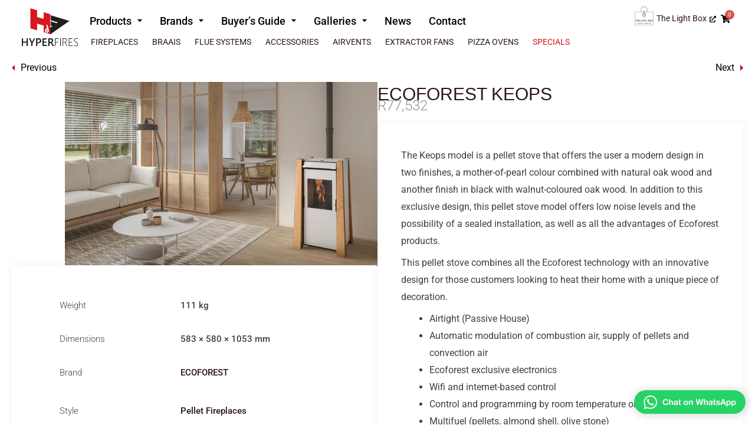

--- FILE ---
content_type: text/html; charset=UTF-8
request_url: https://hyperfires.com/products/fireplaces/ecoforest-keops/
body_size: 83174
content:
<!DOCTYPE html><html lang="en-ZA" prefix="og: https://ogp.me/ns#"><head><script data-no-optimize="1">var litespeed_docref=sessionStorage.getItem("litespeed_docref");litespeed_docref&&(Object.defineProperty(document,"referrer",{get:function(){return litespeed_docref}}),sessionStorage.removeItem("litespeed_docref"));</script> <meta charset="UTF-8"><meta name="viewport" content="width=device-width, initial-scale=1"><link rel="profile" href="https://gmpg.org/xfn/11"><title>ECOFOREST KEOPS &bull; Hyper Fires Fireplaces Cape Town</title><meta name="description" content="The Keops model is a pellet stove that offers the user a modern design in two finishes, a mother-of-pearl colour combined with natural oak wood and another finish in black with walnut-coloured oak wood. In addition to this exclusive design, this pellet stove model offers low noise levels and the possibility of a sealed installation, as well as all the advantages of Ecoforest products. This pellet stove combines all the Ecoforest technology with an innovative design for those customers looking to heat their home with a unique piece of decoration. Airtight (Passive House) Automatic modulation of combustion air, supply of pellets and convection air Ecoforest exclusive electronics Wifi and internet-based control Control and programming by room temperature or by power Multifuel (pellets, almond shell, olive stone) Vacuum cleaning system Multiple safety systems Cast iron burning pot Daily cleaning-free finned heat exchanger Hearth with cast and ceramic ecoSILENCE"/><meta name="robots" content="follow, index, max-snippet:-1, max-video-preview:-1, max-image-preview:large"/><link rel="canonical" href="https://hyperfires.com/products/fireplaces/ecoforest-keops/" /><meta property="og:locale" content="en_US" /><meta property="og:type" content="product" /><meta property="og:title" content="ECOFOREST KEOPS &bull; Hyper Fires Fireplaces Cape Town" /><meta property="og:description" content="The Keops model is a pellet stove that offers the user a modern design in two finishes, a mother-of-pearl colour combined with natural oak wood and another finish in black with walnut-coloured oak wood. In addition to this exclusive design, this pellet stove model offers low noise levels and the possibility of a sealed installation, as well as all the advantages of Ecoforest products. This pellet stove combines all the Ecoforest technology with an innovative design for those customers looking to heat their home with a unique piece of decoration. Airtight (Passive House) Automatic modulation of combustion air, supply of pellets and convection air Ecoforest exclusive electronics Wifi and internet-based control Control and programming by room temperature or by power Multifuel (pellets, almond shell, olive stone) Vacuum cleaning system Multiple safety systems Cast iron burning pot Daily cleaning-free finned heat exchanger Hearth with cast and ceramic ecoSILENCE" /><meta property="og:url" content="https://hyperfires.com/products/fireplaces/ecoforest-keops/" /><meta property="og:site_name" content="Hyper Fires" /><meta property="og:updated_time" content="2025-07-21T18:08:45+00:00" /><meta property="fb:app_id" content="862567680606200" /><meta property="og:image" content="https://hyperfires.com/wp-content/uploads/2018/04/Keops-1024x640.png" /><meta property="og:image:secure_url" content="https://hyperfires.com/wp-content/uploads/2018/04/Keops-1024x640.png" /><meta property="og:image:width" content="1024" /><meta property="og:image:height" content="640" /><meta property="og:image:alt" content="ECOFOREST KEOPS" /><meta property="og:image:type" content="image/png" /><meta property="product:brand" content="ECOFOREST" /><meta property="product:price:amount" content="77532" /><meta property="product:price:currency" content="ZAR" /><meta property="product:availability" content="instock" /><meta name="twitter:card" content="summary_large_image" /><meta name="twitter:title" content="ECOFOREST KEOPS &bull; Hyper Fires Fireplaces Cape Town" /><meta name="twitter:description" content="The Keops model is a pellet stove that offers the user a modern design in two finishes, a mother-of-pearl colour combined with natural oak wood and another finish in black with walnut-coloured oak wood. In addition to this exclusive design, this pellet stove model offers low noise levels and the possibility of a sealed installation, as well as all the advantages of Ecoforest products. This pellet stove combines all the Ecoforest technology with an innovative design for those customers looking to heat their home with a unique piece of decoration. Airtight (Passive House) Automatic modulation of combustion air, supply of pellets and convection air Ecoforest exclusive electronics Wifi and internet-based control Control and programming by room temperature or by power Multifuel (pellets, almond shell, olive stone) Vacuum cleaning system Multiple safety systems Cast iron burning pot Daily cleaning-free finned heat exchanger Hearth with cast and ceramic ecoSILENCE" /><meta name="twitter:image" content="https://hyperfires.com/wp-content/uploads/2018/04/Keops-1024x640.png" /><meta name="twitter:label1" content="Price" /><meta name="twitter:data1" content="&#082;77,532" /><meta name="twitter:label2" content="Availability" /><meta name="twitter:data2" content="In stock" /> <script type="application/ld+json" class="rank-math-schema-pro">{"@context":"https://schema.org","@graph":[{"@type":"Place","@id":"https://hyperfires.com/#place","address":{"@type":"PostalAddress","streetAddress":"32 Jeanette Street Brackenfell","addressLocality":"Cape Town","addressRegion":"Western Cape","postalCode":"7560","addressCountry":"ZA"}},{"@type":["HomeAndConstructionBusiness","Organization"],"@id":"https://hyperfires.com/#organization","name":"Hyper Fires","url":"https://hyperfires.com","sameAs":["https://www.facebook.com/Hyper-Fires-156057705065263/"],"email":"info@hyperfires.com","address":{"@type":"PostalAddress","streetAddress":"32 Jeanette Street Brackenfell","addressLocality":"Cape Town","addressRegion":"Western Cape","postalCode":"7560","addressCountry":"ZA"},"logo":{"@type":"ImageObject","@id":"https://hyperfires.com/#logo","url":"https://hyperfires.com/wp-content/uploads/2021/03/hyper-logo-2021-1.png","contentUrl":"https://hyperfires.com/wp-content/uploads/2021/03/hyper-logo-2021-1.png","caption":"Hyper Fires","inLanguage":"en-ZA","width":"405","height":"265"},"openingHours":["Monday,Tuesday,Wednesday,Thursday,Friday 09:00-17:00","Saturday 09:00-13:00"],"location":{"@id":"https://hyperfires.com/#place"},"image":{"@id":"https://hyperfires.com/#logo"},"telephone":"+27 21 981 4401"},{"@type":"WebSite","@id":"https://hyperfires.com/#website","url":"https://hyperfires.com","name":"Hyper Fires","publisher":{"@id":"https://hyperfires.com/#organization"},"inLanguage":"en-ZA"},{"@type":"ImageObject","@id":"https://hyperfires.com/wp-content/uploads/2018/04/Keops.png","url":"https://hyperfires.com/wp-content/uploads/2018/04/Keops.png","width":"4000","height":"2500","inLanguage":"en-ZA"},{"@type":"BreadcrumbList","@id":"https://hyperfires.com/products/fireplaces/ecoforest-keops/#breadcrumb","itemListElement":[{"@type":"ListItem","position":"1","item":{"@id":"https://hyperfires.com/products/","name":"Products"}},{"@type":"ListItem","position":"2","item":{"@id":"https://hyperfires.com/product-category/fireplaces/","name":"Fireplaces"}},{"@type":"ListItem","position":"3","item":{"@id":"https://hyperfires.com/products/fireplaces/ecoforest-keops/","name":"ECOFOREST KEOPS"}}]},{"@type":"ItemPage","@id":"https://hyperfires.com/products/fireplaces/ecoforest-keops/#webpage","url":"https://hyperfires.com/products/fireplaces/ecoforest-keops/","name":"ECOFOREST KEOPS &bull; Hyper Fires Fireplaces Cape Town","datePublished":"2018-04-19T18:29:11+00:00","dateModified":"2025-07-21T18:08:45+00:00","isPartOf":{"@id":"https://hyperfires.com/#website"},"primaryImageOfPage":{"@id":"https://hyperfires.com/wp-content/uploads/2018/04/Keops.png"},"inLanguage":"en-ZA","breadcrumb":{"@id":"https://hyperfires.com/products/fireplaces/ecoforest-keops/#breadcrumb"}},{"@type":"Product","brand":{"@type":"Brand","name":"ECOFOREST"},"name":"ECOFOREST KEOPS &bull; Hyper Fires Fireplaces Cape Town","description":"The Keops model is a pellet stove that offers the user a modern design in two finishes, a mother-of-pearl colour combined with natural oak wood and another finish in black with walnut-coloured oak wood. In addition to this exclusive design, this pellet stove model offers low noise levels and the possibility of a sealed installation, as well as all the advantages of Ecoforest products. This pellet stove combines all the Ecoforest technology with an innovative design for those customers looking to heat their home with a unique piece of decoration. Airtight (Passive House) Automatic modulation of combustion air, supply of pellets and convection air Ecoforest exclusive electronics Wifi and internet-based control Control and programming by room temperature or by power Multifuel (pellets, almond shell, olive stone) Vacuum cleaning system Multiple safety systems Cast iron burning pot Daily cleaning-free finned heat exchanger Hearth with cast and ceramic ecoSILENCE","category":"Fireplaces","mainEntityOfPage":{"@id":"https://hyperfires.com/products/fireplaces/ecoforest-keops/#webpage"},"weight":{"@type":"QuantitativeValue","unitCode":"KGM","value":"111"},"height":{"@type":"QuantitativeValue","unitCode":"MMT","value":"1053"},"width":{"@type":"QuantitativeValue","unitCode":"MMT","value":"580"},"depth":{"@type":"QuantitativeValue","unitCode":"MMT","value":"583"},"image":[{"@type":"ImageObject","url":"https://hyperfires.com/wp-content/uploads/2018/04/Keops.png","height":"2500","width":"4000"},{"@type":"ImageObject","url":"https://hyperfires.com/wp-content/uploads/2018/04/keops-nacar.jpg","height":"540","width":"1140"},{"@type":"ImageObject","url":"https://hyperfires.com/wp-content/uploads/2018/04/Keops-negra-1.jpg","height":"768","width":"1024"}],"offers":{"@type":"Offer","price":"77532","priceCurrency":"ZAR","priceValidUntil":"2027-12-31","availability":"https://schema.org/InStock","itemCondition":"NewCondition","url":"https://hyperfires.com/products/fireplaces/ecoforest-keops/","seller":{"@type":"Organization","@id":"https://hyperfires.com/","name":"Hyper Fires","url":"https://hyperfires.com","logo":"https://hyperfires.com/wp-content/uploads/2021/03/hyper-logo-2021-1.png"},"priceSpecification":{"price":"77532","priceCurrency":"ZAR","valueAddedTaxIncluded":"true"}},"additionalProperty":[{"@type":"PropertyValue","name":"pa_brand","value":"ECOFOREST"},{"@type":"PropertyValue","name":"pa_style","value":"Pellet Fireplaces"},{"@type":"PropertyValue","name":"pa_product-type","value":"Freestanding"},{"@type":"PropertyValue","name":"pa_fuel","value":"Pellets"},{"@type":"PropertyValue","name":"pa_colour","value":"Black &amp; White"},{"@type":"PropertyValue","name":"pa_model","value":"Air"},{"@type":"PropertyValue","name":"pa_output","value":"9.5 kW"},{"@type":"PropertyValue","name":"pa_flue-size","value":"80 mm"}],"@id":"https://hyperfires.com/products/fireplaces/ecoforest-keops/#richSnippet"}]}</script> <style id="litespeed-ccss">.premium-button{display:-webkit-inline-flex;display:-ms-inline-flexbox;display:inline-flex;position:relative;overflow:hidden;-webkit-backface-visibility:hidden;backface-visibility:hidden;-webkit-transform:translate3d(0,0,0);transform:translate3d(0,0,0)}.premium-button-style7{display:inline-block;vertical-align:middle;-webkit-transform:perspective(1px) translateZ(0);transform:perspective(1px) translateZ(0);box-shadow:0 0 1px transparent;position:relative}.premium-button-text-icon-wrapper{width:100%;display:-webkit-flex;display:-ms-flexbox;display:flex;-webkit-justify-content:center;-ms-flex-pack:center;justify-content:center;-webkit-align-items:center;-ms-flex-align:center;align-items:center}.premium-button-style7-bottom .premium-button-text-icon-wrapper:after,.premium-button-style7-bottom .premium-button-text-icon-wrapper:before{content:"";position:absolute;right:0;top:0;left:0;height:0;z-index:-1}.premium-button svg{width:30px;height:30px}.premium-btn-sm{background-color:#eee;color:#042551;margin:0;text-decoration:none}div[class*=elementor-widget-premium] .premium-btn-sm{padding:12px 24px;font-size:14px;line-height:1}.premium-tabs .premium-content-wrap .premium-tabs-content-section{display:none;margin:0 auto}.premium-tabs .premium-tab-content{overflow:hidden}.premium-btn-sm{background-color:#eee;color:#042551;margin:0;text-decoration:none}div[class*=elementor-widget-premium] .premium-btn-sm{padding:12px 24px;font-size:14px;line-height:1}ul{box-sizing:border-box}:root{--wp--preset--font-size--normal:16px;--wp--preset--font-size--huge:42px}.screen-reader-text{clip:rect(1px,1px,1px,1px);word-wrap:normal!important;border:0;-webkit-clip-path:inset(50%);clip-path:inset(50%);height:1px;margin:-1px;overflow:hidden;padding:0;position:absolute;width:1px}.screen-reader-text{clip:rect(1px,1px,1px,1px);word-wrap:normal!important;border:0;-webkit-clip-path:inset(50%);clip-path:inset(50%);height:1px;margin:-1px;overflow:hidden;overflow-wrap:normal!important;padding:0;position:absolute!important;width:1px}:root{--drawer-width:480px;--neg-drawer-width:calc(var(--drawer-width)*-1)}body{--wp--preset--color--black:#000;--wp--preset--color--cyan-bluish-gray:#abb8c3;--wp--preset--color--white:#fff;--wp--preset--color--pale-pink:#f78da7;--wp--preset--color--vivid-red:#cf2e2e;--wp--preset--color--luminous-vivid-orange:#ff6900;--wp--preset--color--luminous-vivid-amber:#fcb900;--wp--preset--color--light-green-cyan:#7bdcb5;--wp--preset--color--vivid-green-cyan:#00d084;--wp--preset--color--pale-cyan-blue:#8ed1fc;--wp--preset--color--vivid-cyan-blue:#0693e3;--wp--preset--color--vivid-purple:#9b51e0;--wp--preset--gradient--vivid-cyan-blue-to-vivid-purple:linear-gradient(135deg,rgba(6,147,227,1) 0%,#9b51e0 100%);--wp--preset--gradient--light-green-cyan-to-vivid-green-cyan:linear-gradient(135deg,#7adcb4 0%,#00d082 100%);--wp--preset--gradient--luminous-vivid-amber-to-luminous-vivid-orange:linear-gradient(135deg,rgba(252,185,0,1) 0%,rgba(255,105,0,1) 100%);--wp--preset--gradient--luminous-vivid-orange-to-vivid-red:linear-gradient(135deg,rgba(255,105,0,1) 0%,#cf2e2e 100%);--wp--preset--gradient--very-light-gray-to-cyan-bluish-gray:linear-gradient(135deg,#eee 0%,#a9b8c3 100%);--wp--preset--gradient--cool-to-warm-spectrum:linear-gradient(135deg,#4aeadc 0%,#9778d1 20%,#cf2aba 40%,#ee2c82 60%,#fb6962 80%,#fef84c 100%);--wp--preset--gradient--blush-light-purple:linear-gradient(135deg,#ffceec 0%,#9896f0 100%);--wp--preset--gradient--blush-bordeaux:linear-gradient(135deg,#fecda5 0%,#fe2d2d 50%,#6b003e 100%);--wp--preset--gradient--luminous-dusk:linear-gradient(135deg,#ffcb70 0%,#c751c0 50%,#4158d0 100%);--wp--preset--gradient--pale-ocean:linear-gradient(135deg,#fff5cb 0%,#b6e3d4 50%,#33a7b5 100%);--wp--preset--gradient--electric-grass:linear-gradient(135deg,#caf880 0%,#71ce7e 100%);--wp--preset--gradient--midnight:linear-gradient(135deg,#020381 0%,#2874fc 100%);--wp--preset--duotone--dark-grayscale:url('#wp-duotone-dark-grayscale');--wp--preset--duotone--grayscale:url('#wp-duotone-grayscale');--wp--preset--duotone--purple-yellow:url('#wp-duotone-purple-yellow');--wp--preset--duotone--blue-red:url('#wp-duotone-blue-red');--wp--preset--duotone--midnight:url('#wp-duotone-midnight');--wp--preset--duotone--magenta-yellow:url('#wp-duotone-magenta-yellow');--wp--preset--duotone--purple-green:url('#wp-duotone-purple-green');--wp--preset--duotone--blue-orange:url('#wp-duotone-blue-orange');--wp--preset--font-size--small:13px;--wp--preset--font-size--medium:20px;--wp--preset--font-size--large:36px;--wp--preset--font-size--x-large:42px;--wp--preset--spacing--20:.44rem;--wp--preset--spacing--30:.67rem;--wp--preset--spacing--40:1rem;--wp--preset--spacing--50:1.5rem;--wp--preset--spacing--60:2.25rem;--wp--preset--spacing--70:3.38rem;--wp--preset--spacing--80:5.06rem}button.pswp__button{box-shadow:none!important;background-image:url(/wp-content/plugins/woocommerce/assets/css/photoswipe/default-skin/default-skin.png)!important}button.pswp__button,button.pswp__button--arrow--left:before,button.pswp__button--arrow--right:before{background-color:transparent!important}button.pswp__button--arrow--left,button.pswp__button--arrow--right{background-image:none!important}.pswp{display:none;position:absolute;width:100%;height:100%;left:0;top:0;overflow:hidden;-ms-touch-action:none;touch-action:none;z-index:1500;-webkit-text-size-adjust:100%;-webkit-backface-visibility:hidden;outline:0}.pswp *{-webkit-box-sizing:border-box;box-sizing:border-box}.pswp__bg{position:absolute;left:0;top:0;width:100%;height:100%;background:#000;opacity:0;-webkit-transform:translateZ(0);transform:translateZ(0);-webkit-backface-visibility:hidden;will-change:opacity}.pswp__scroll-wrap{position:absolute;left:0;top:0;width:100%;height:100%;overflow:hidden}.pswp__container{-ms-touch-action:none;touch-action:none;position:absolute;left:0;right:0;top:0;bottom:0}.pswp__container{-webkit-touch-callout:none}.pswp__bg{will-change:opacity}.pswp__container{-webkit-backface-visibility:hidden}.pswp__item{position:absolute;left:0;right:0;top:0;bottom:0;overflow:hidden}.pswp__button{width:44px;height:44px;position:relative;background:0 0;overflow:visible;-webkit-appearance:none;display:block;border:0;padding:0;margin:0;float:right;opacity:.75;-webkit-box-shadow:none;box-shadow:none}.pswp__button::-moz-focus-inner{padding:0;border:0}.pswp__button,.pswp__button--arrow--left:before,.pswp__button--arrow--right:before{background:url(/wp-content/plugins/woocommerce/assets/css/photoswipe/default-skin/default-skin.png) 0 0 no-repeat;background-size:264px 88px;width:44px;height:44px}.pswp__button--close{background-position:0 -44px}.pswp__button--share{background-position:-44px -44px}.pswp__button--fs{display:none}.pswp__button--zoom{display:none;background-position:-88px 0}.pswp__button--arrow--left,.pswp__button--arrow--right{background:0 0;top:50%;margin-top:-50px;width:70px;height:100px;position:absolute}.pswp__button--arrow--left{left:0}.pswp__button--arrow--right{right:0}.pswp__button--arrow--left:before,.pswp__button--arrow--right:before{content:'';top:35px;background-color:rgba(0,0,0,.3);height:30px;width:32px;position:absolute}.pswp__button--arrow--left:before{left:6px;background-position:-138px -44px}.pswp__button--arrow--right:before{right:6px;background-position:-94px -44px}.pswp__share-modal{display:block;background:rgba(0,0,0,.5);width:100%;height:100%;top:0;left:0;padding:10px;position:absolute;z-index:1600;opacity:0;-webkit-backface-visibility:hidden;will-change:opacity}.pswp__share-modal--hidden{display:none}.pswp__share-tooltip{z-index:1620;position:absolute;background:#fff;top:56px;border-radius:2px;display:block;width:auto;right:44px;-webkit-box-shadow:0 2px 5px rgba(0,0,0,.25);box-shadow:0 2px 5px rgba(0,0,0,.25);-webkit-transform:translateY(6px);-ms-transform:translateY(6px);transform:translateY(6px);-webkit-backface-visibility:hidden;will-change:transform}.pswp__counter{position:absolute;left:0;top:0;height:44px;font-size:13px;line-height:44px;color:#fff;opacity:.75;padding:0 10px}.pswp__caption{position:absolute;left:0;bottom:0;width:100%;min-height:44px}.pswp__caption__center{text-align:left;max-width:420px;margin:0 auto;font-size:13px;padding:10px;line-height:20px;color:#ccc}.pswp__preloader{width:44px;height:44px;position:absolute;top:0;left:50%;margin-left:-22px;opacity:0;will-change:opacity;direction:ltr}.pswp__preloader__icn{width:20px;height:20px;margin:12px}@media screen and (max-width:1024px){.pswp__preloader{position:relative;left:auto;top:auto;margin:0;float:right}}.pswp__ui{-webkit-font-smoothing:auto;visibility:visible;opacity:1;z-index:1550}.pswp__top-bar{position:absolute;left:0;top:0;height:44px;width:100%}.pswp__caption,.pswp__top-bar{-webkit-backface-visibility:hidden;will-change:opacity}.pswp__caption,.pswp__top-bar{background-color:rgba(0,0,0,.5)}.pswp__ui--hidden .pswp__button--arrow--left,.pswp__ui--hidden .pswp__button--arrow--right,.pswp__ui--hidden .pswp__caption,.pswp__ui--hidden .pswp__top-bar{opacity:.001}.product-details-wrapper>.images{grid-area:images}.product-details-wrapper>.desc-before-atc{grid-area:excerpt}.product-details-wrapper>.entry-summary{grid-area:summary}#flue-kit-builder table{background:#fff;border-color:4px;padding:10px;color:#4d4c4c}#flue-kit-builder .add-to-cart-wrapper .variations{display:grid!important;grid-template-columns:auto 1fr!important;grid-column-gap:10px}#flue-kit-builder .add-to-cart-wrapper form{display:grid!important;grid-template-columns:auto 1fr auto!important}#flue-kit-builder .wc-product-table .wpt_variations_form .single_variation{grid-column:1/4}body #flue-kit-builder div.single_variation_wrap>div.variations_button{padding-top:0!important}body #flue-kit-builder .single_add_to_cart_button{font-weight:600;font-size:.9em!important}body #flue-kit-builder td{overflow:visible}body #flue-kit-builder .wc-product-table .cart select{display:none!important}body #flue-kit-builder thead{display:none}body #flue-kit-builder .single-product-link img{max-width:100px}body #flue-kit-builder .product-row td{border-bottom:1px solid #eaeaea}body #flue-kit-builder .product-row:nth-of-type(2n+1) td{background:#eee}@media (max-width:850px){#flue-kit-builder table{min-width:900px}}body .elementor-menu-cart__main{max-width:400px}.plus-navigation-menu .nav>#menu-item-35923{display:none}@media (max-width:767px){#menu-item-35923{display:block}}.MagicToolboxMainContainer .magic-slide{height:100%}html{font-family:sans-serif;-ms-text-size-adjust:100%;-webkit-text-size-adjust:100%}body{margin:0;-ms-word-wrap:break-word;word-wrap:break-word;overflow-x:hidden;font-family:-apple-system,BlinkMacSystemFont,"Segoe UI",Roboto,Oxygen-Sans,Ubuntu,Cantarell,"Helvetica Neue",sans-serif;font-size:16px}body,button,input{line-height:1.618;text-rendering:optimizelegibility}header,nav,section{display:block}a{color:#2c2d33;background-color:transparent;text-decoration:none}a,button,input{-ms-touch-action:manipulation;touch-action:manipulation}img{display:block;max-width:100%;height:auto;border:0;border-radius:0}svg:not(:root){overflow:hidden}button{overflow:visible}button,select{text-transform:none}button::-moz-focus-inner,input::-moz-focus-inner{padding:0;border:0}input[type=number]::-webkit-inner-spin-button,input[type=number]::-webkit-outer-spin-button{height:auto}table{width:100%;border-spacing:0;border-collapse:separate;font-size:15px}td,th,ul{padding:0}body,button,input{line-height:1.618;text-rendering:optimizeLegibility}h2{margin:0 0 15px;color:#131315}h2{line-height:1.214}h2{font-size:2em}p,table{margin:0 0 1.41575em}ul{margin:0 0 1.41575em 20px}ul{list-style:disc}li>ul{margin-bottom:0;margin-left:1em}*{box-sizing:border-box}.site-header{position:relative}.screen-reader-text{clip:rect(1px 1px 1px 1px);clip:rect(1px,1px,1px,1px);position:absolute!important;color:#000}table td,table th{padding:1em 1.41575em;text-align:left;vertical-align:top}table th{font-weight:600}table thead th{padding:1.41575em;vertical-align:middle}input[type=number]{-webkit-appearance:none;border-radius:0}button,input,select{vertical-align:baseline}select{margin:0}button,input{margin:0;font-size:100%}.button,button{display:inline-block;padding:.6180469716em 1.41575em;border:0;border-color:#43454b;border-radius:4px;outline:0;background:0 0;background-color:#43454b;text-shadow:none;text-decoration:none;-webkit-appearance:none}button{color:#fff;font-weight:600}.input-text{box-sizing:border-box;padding:.5180469716em;outline:0;color:#222;box-shadow:inset 0 1px 1px rgba(0,0,0,.125);-webkit-appearance:none;width:100%;font-weight:400}.widget{margin:0 0 3.706325903em}@media (min-width:993px){.col-full{box-sizing:content-box;margin-right:auto;margin-left:auto;padding:0 2.617924em}.col-full:after{display:table}.col-full:before{display:table;content:""}.col-full:after{display:block;clear:both;content:""}}body,button,input{-webkit-font-smoothing:antialiased;-moz-osx-font-smoothing:grayscale}.site-content select{width:100%;max-width:100%;height:40px;margin-bottom:5px;padding:0 31px 0 11px;border:1px solid #e2e2e2;border-radius:3px;background:url("data:image/svg+xml;charset=utf8,%3Csvg width='1792' height='1792' xmlns='http://www.w3.org/2000/svg'%3E%3Cg%3E%3Ctitle%3Ebackground%3C/title%3E%3Crect fill='none' id='canvas_background' height='402' width='582' y='-1' x='-1'/%3E%3C/g%3E%3Cg%3E%3Ctitle%3ELayer 1%3C/title%3E%3Cpath fill='%23bfbfbf' id='svg_1' d='m1408,704q0,26 -19,45l-448,448q-19,19 -45,19t-45,-19l-448,-448q-19,-19 -19,-45t19,-45t45,-19l896,0q26,0 45,19t19,45z'/%3E%3C/g%3E%3C/svg%3E") calc(100% - 12px) 12px no-repeat;background-size:15px 15px;box-shadow:0 1px 1px 0 rgba(0,0,0,.05);font-size:16px;font-weight:400;line-height:40px;text-indent:.01px;text-overflow:"";-webkit-appearance:none;-moz-appearance:none;-o-appearance:none;-ms-appearance:none;appearance:none;-webkit-font-smoothing:inherit}@media all and (-ms-high-contrast:none),(-ms-high-contrast:active){select{padding-right:0;background-image:none}}select::-ms-expand{display:none}.col-full{max-width:1170px}.col-full{padding-right:2.617924em;padding-left:2.617924em}div.product form.cart .quantity{margin:0}body table tbody tr:nth-child(2n) td{background:0 0}body .site-header{z-index:20}.site-header .col-full{display:flex;flex-wrap:wrap;align-items:center}@media (min-width:993px){.col-full.main-header{padding-top:30px;padding-bottom:30px}.col-full-nav{background-color:#323232;border-top:1px solid transparent}}@media (min-width:993px){body.header-4{overflow-x:hidden}.header-4 .header-4-container{position:relative;z-index:99;padding:0 30px;border-bottom:1px solid #eee;box-shadow:0 3px 15px -5px rgba(0,0,0,.08)}.sticky-d.header-4 .header-4-container{position:-webkit-sticky;position:sticky;top:0}.header-4 .header-4-inner{display:flex;width:100%;align-items:center}.header-4 .site-header{flex:0 0 auto;margin-right:30px}body.header-4:not(.full-width-header) .header-4-inner{display:flex;align-items:center;max-width:1170px;margin-right:auto;margin-left:auto;height:100%}.header-4 .header-4-container .main-header.col-full{padding:0;max-width:inherit}.header-4 .col-full-nav{width:inherit;display:flex}}@media (max-width:992px){.sticky-m .header-4-container{position:-webkit-sticky;position:sticky;top:0;z-index:6}}#page{margin:0 auto}body .shoptimizer-mini-cart-wrap{overflow:hidden;position:fixed;z-index:102;top:0;right:-420px;left:auto;width:420px;height:100%;background-color:#fff}#ajax-loading{position:absolute;z-index:100;top:50%;left:50%;margin-left:-35px}.spinner{position:relative;top:50%;width:70px;margin:-9px auto 0 auto;text-align:center}.spinner>div{display:inline-block;width:18px;height:18px;border-radius:100%;background-color:#dc9814;-webkit-animation:sk-bouncedelay 1.4s infinite ease-in-out both;animation:sk-bouncedelay 1.4s infinite ease-in-out both}.spinner .bounce1{-webkit-animation-delay:-.32s;animation-delay:-.32s}.spinner .bounce2{-webkit-animation-delay:-.16s;animation-delay:-.16s}@keyframes sk-bouncedelay{0%,100%,80%{-webkit-transform:scale(0);transform:scale(0)}40%{-webkit-transform:scale(1);transform:scale(1)}}.cart-drawer-heading{position:absolute;z-index:11;margin:12px 20px;font-size:17px;font-weight:600;color:#111}body .shoptimizer-mini-cart-wrap .widget_shopping_cart{display:flex;overflow-x:hidden;overflow-y:auto;position:relative;-webkit-overflow-scrolling:touch;z-index:10;top:auto;left:auto;height:calc(100% - 50px);margin:0;margin-top:50px;padding:0 20px;background:#fff;font-size:inherit}.shoptimizer-mini-cart-wrap .widget_shopping_cart_content{display:flex;flex-direction:column;width:100%}.shoptimizer-mini-cart-wrap .close-drawer{position:absolute;z-index:99;top:12.5px;right:16px;width:26px;height:26px;color:#111}.shoptimizer-mini-cart-wrap .close-drawer span{display:block}.close-drawer{color:#fff}@media (max-width:992px){.col-full{padding-right:1em;padding-left:1em}#page .site-header{padding:0}}@media (max-width:500px){body .shoptimizer-mini-cart-wrap{width:100%;right:-100%}}.quantity{position:relative}.quantity input::-webkit-inner-spin-button,.quantity input::-webkit-outer-spin-button{-webkit-appearance:none;margin:0}.quantity input[type=number]{-moz-appearance:textfield}.col-full-nav{width:100%}@media (max-width:767px){body .site{font-size:15px}.site p{line-height:1.55}.site button{font-size:14px}}@media (min-width:993px){.mobile-menu.close-drawer{display:none}}@media (max-width:992px){.sticky-m .site-header{position:-webkit-sticky;position:sticky;width:100%;z-index:101;top:0;box-shadow:0 1px 15px rgba(0,0,0,.08)}.col-full-nav{position:fixed;z-index:102;padding:0 15px;top:0;bottom:0;height:100%;left:-300px;width:300px;min-height:100vh;min-height:fill-available;min-height:-webkit-fill-available;max-height:100vh;overflow-y:auto;overflow-x:hidden;background:#fff;overscroll-behavior:contain;-webkit-overflow-scrolling:touch;box-shadow:0 0 10 rgba(0,0,0,.15)}.mobile-overlay{visibility:hidden;position:absolute;z-index:101;top:0;left:0;width:100%;height:100%;opacity:0;background:rgba(0,0,0,.65);background:rgba(52,53,55,.4);content:""}.mobile-overlay{position:fixed}body .site-header{z-index:inherit}body.header-4 .site-header{z-index:20}.mobile-menu.close-drawer{visibility:hidden;position:fixed;z-index:999;top:40px;left:310px;opacity:0}}.main-header{display:flex}@media (min-width:993px){.header-4 .col-full-nav{background-color:transparent}.header-4 .col-full-nav{width:auto;display:flex;margin-left:auto}}.single-product div.product form.cart .button{position:relative}.single-product .product form.cart .single_add_to_cart_button:after{position:absolute;top:50%;left:50%;margin-top:-9px;margin-left:-9px;opacity:0;content:"";display:inline-block;width:18px;height:18px;border:1px solid rgba(255,255,255,.3);border-left-color:#fff;border-radius:50%;vertical-align:middle}.single-product .site-header{border-bottom-color:#f8f8f8}.sticky-d #shoptimizer-sticky-anchor,.sticky-m #shoptimizer-sticky-anchor{scroll-margin-top:80px}.product .cart .quantity .input-text{width:50px;height:52px;padding:.5rem;border:1px solid #e2e2e2;background:0 0;background-color:#fff;box-shadow:none;font-size:17px;font-weight:400;border-top-left-radius:4px;border-bottom-left-radius:4px}.cart .single_add_to_cart_button{float:left;width:calc(100% - 90px);height:52px;margin-left:40px;padding-top:0;padding-bottom:0;border-radius:4px;outline:0;background:#3bb54a;font-size:18px;font-weight:400;line-height:52px;text-align:center}.pswp__button{background-color:transparent}div.product .variations_button:after,div.product .variations_button:before,div.product form.cart:after,div.product form.cart:before{display:table;content:""}div.product .variations_button:after,div.product form.cart:after{clear:both}body .pswp__caption__center{font-size:15px;text-align:center}.variations select{padding:0 31px 0 13px;font-size:17px;font-weight:400}div.product .variations_button{padding-top:.2em}.panel.woocommerce-Tabs-panel--additional_information h2:first-of-type{display:none}body .woocommerce-tabs .panel h2{margin-bottom:20px}@media (max-width:770px){.single-product div.product .images img{width:100%}body .woocommerce-tabs .panel h2{font-size:24px;letter-spacing:0;margin-bottom:10px}}div[class*=' pp-'],div[class^=pp-]{-webkit-box-sizing:border-box;box-sizing:border-box}.pp-menu-item:after,.pp-menu-item:before{display:block;position:absolute}.pp-menu-item:not(:hover):not(:focus):not(.pp-menu-item-active):not(.highlighted):after,.pp-menu-item:not(:hover):not(:focus):not(.pp-menu-item-active):not(.highlighted):before{opacity:0}.pp-advanced-menu-main-wrapper{display:-webkit-box;display:-ms-flexbox;display:flex;-webkit-box-orient:vertical;-webkit-box-direction:normal;-ms-flex-direction:column;flex-direction:column}ul.pp-advanced-menu{position:relative;z-index:2;display:block;list-style:none;margin:0;padding:0;line-height:normal}ul.pp-advanced-menu:after{content:"a0";display:block;height:0;font:0/0 serif;clear:both;visibility:hidden;overflow:hidden}ul.pp-advanced-menu ul{list-style:none;margin:0;padding:0;line-height:normal;display:none}ul.pp-advanced-menu ul li{display:block;list-style:none;margin:0;padding:0;line-height:normal}ul.pp-advanced-menu li{position:relative;border-width:0}ul.pp-advanced-menu a{position:relative;display:-webkit-box;display:-ms-flexbox;display:flex;-webkit-box-align:center;-ms-flex-align:center;align-items:center;padding:10px 20px;line-height:1.82;border:none;height:100%}.pp-menu-toggle{display:-webkit-box;display:-ms-flexbox;display:flex;-webkit-box-align:center;-ms-flex-align:center;align-items:center;-webkit-box-pack:center;-ms-flex-pack:center;justify-content:center;font-size:22px;border:0 solid;color:#494c4f;border-radius:3px;background-color:rgba(0,0,0,.05);padding:.25em}.pp-menu-toggle .pp-hamburger{font:inherit;display:inline-block;overflow:visible;margin:0;text-transform:none;color:inherit;border:0;background-color:transparent;line-height:0}.pp-menu-toggle .pp-hamburger .pp-hamburger-box{position:relative;display:inline-block;font-size:26px;width:1em;height:1em}.pp-menu-toggle .pp-hamburger .pp-hamburger-box .pp-hamburger-inner{top:50%;display:block;margin-top:-.077em}.pp-menu-toggle .pp-hamburger .pp-hamburger-box .pp-hamburger-inner:after,.pp-menu-toggle .pp-hamburger .pp-hamburger-box .pp-hamburger-inner:before{display:block;content:""}.pp-menu-toggle .pp-hamburger .pp-hamburger-box .pp-hamburger-inner:before{top:-.308em}.pp-menu-toggle .pp-hamburger .pp-hamburger-box .pp-hamburger-inner:after{bottom:-.308em}.pp-menu-toggle .pp-hamburger .pp-hamburger-box .pp-hamburger-inner,.pp-menu-toggle .pp-hamburger .pp-hamburger-box .pp-hamburger-inner:after,.pp-menu-toggle .pp-hamburger .pp-hamburger-box .pp-hamburger-inner:before{background-color:#000;position:absolute;width:100%;height:.154em;border-radius:.154em}.pp-advanced-menu--dropdown.pp-advanced-menu__container{margin-top:10px}.pp-advanced-menu--dropdown.pp-advanced-menu__container .pp-sub-item{font-size:.85em}.pp-advanced-menu--dropdown a{color:#494c4f;-webkit-box-pack:justify;-ms-flex-pack:justify;justify-content:space-between}ul.pp-advanced-menu--dropdown a{text-shadow:none;border-left:8px solid transparent}.pp-advanced-menu--dropdown{background-color:#fff;font-size:13px}.pp-advanced-menu--dropdown.pp-advanced-menu__container .pp-menu-item{background-color:transparent}.pp-advanced-menu--type-full-screen .pp-advanced-menu--dropdown.pp-advanced-menu__container{position:fixed;width:100%;height:100%;top:0;left:0;z-index:999999;margin-top:0;background-color:rgba(0,0,0,.5);opacity:0;visibility:hidden;-webkit-transform:scale(.9);transform:scale(.9);overflow-y:auto}.pp-advanced-menu--type-full-screen .pp-advanced-menu--dropdown.pp-advanced-menu__container>ul{top:50%;height:60%;-webkit-transform:translateY(-50%);transform:translateY(-50%)}.pp-advanced-menu--type-full-screen .pp-advanced-menu--dropdown.pp-advanced-menu__container .pp-menu-close-wrap{position:absolute;right:20px;top:20px;z-index:9999999}.pp-advanced-menu--type-full-screen .pp-advanced-menu--dropdown.pp-advanced-menu__container .pp-menu-close{width:40px;height:40px;overflow:hidden;border:none;font-size:40px;color:#fff;outline:0;text-align:center}.pp-advanced-menu--type-full-screen .pp-advanced-menu--dropdown.pp-advanced-menu__container .pp-menu-close:after,.pp-advanced-menu--type-full-screen .pp-advanced-menu--dropdown.pp-advanced-menu__container .pp-menu-close:before{content:'';position:absolute;left:50%;width:2px;height:40px;background-color:#fff;-webkit-transform:translateY(0) rotate(45deg);transform:translateY(0) rotate(45deg)}.pp-advanced-menu--type-full-screen .pp-advanced-menu--dropdown.pp-advanced-menu__container .pp-menu-close:after{-webkit-transform:translateY(0) rotate(-45deg);transform:translateY(0) rotate(-45deg)}.pp-advanced-menu--type-full-screen ul.pp-advanced-menu--dropdown a{border-left:0}.pp-advanced-menu--dropdown .pp-menu-close-wrap{position:absolute;right:20px;top:20px;z-index:9999999}.pp-advanced-menu--dropdown .pp-menu-close{width:30px;height:30px;overflow:hidden;border:none;font-size:40px;color:#fff;outline:0;text-align:center}.pp-advanced-menu--dropdown .pp-menu-close:after,.pp-advanced-menu--dropdown .pp-menu-close:before{content:'';position:absolute;left:50%;width:2px;height:30px;background-color:#fff;-webkit-transform:translateY(0) rotate(45deg);transform:translateY(0) rotate(45deg)}.pp-advanced-menu--dropdown .pp-menu-close:after{-webkit-transform:translateY(0) rotate(-45deg);transform:translateY(0) rotate(-45deg)}ul.pp-advanced-menu--dropdown a{border-left:0}.fa-search:before{content:"\f002"}.elementor-34931 .elementor-element.elementor-element-10543a5{--display:flex;--flex-direction:row;--container-widget-width:calc((1 - var(--container-widget-flex-grow))*100%);--container-widget-height:100%;--container-widget-flex-grow:1;--container-widget-align-self:stretch;--justify-content:space-between;--align-items:center;--gap:10px;--padding-top:5px;--padding-right:5px;--padding-bottom:5px;--padding-left:5px}.elementor-34931 .elementor-element.elementor-element-10543a5:not(.elementor-motion-effects-element-type-background){background-color:var(--e-global-color-primary)}.elementor-34931 .elementor-element.elementor-element-68dc620{text-align:center}.elementor-34931 .elementor-element.elementor-element-68dc620 .elementor-heading-title{font-family:"Roboto",Sans-serif;font-size:.8em;font-weight:600}.elementor-34931 .elementor-element.elementor-element-68dc620>.elementor-widget-container{margin:0 0 0 20px;padding:0}.elementor-34931 .elementor-element.elementor-element-8582f99{text-align:center}.elementor-34931 .elementor-element.elementor-element-8582f99 .elementor-heading-title{font-family:"Roboto",Sans-serif;font-size:.8em;font-weight:600;text-transform:uppercase}.elementor-34931 .elementor-element.elementor-element-8582f99>.elementor-widget-container{margin:0;padding:0}.elementor-34931 .elementor-element.elementor-element-3ced8fc{text-align:right;width:auto;max-width:auto}.elementor-34931 .elementor-element.elementor-element-3ced8fc .elementor-heading-title{font-family:"Roboto",Sans-serif;font-size:.8em;font-weight:600}.elementor-34931 .elementor-element.elementor-element-3ced8fc>.elementor-widget-container{margin:0 20px 0 0;padding:0}.elementor-34931 .elementor-element.elementor-element-c21031c{--display:flex;--flex-direction:row;--container-widget-width:calc((1 - var(--container-widget-flex-grow))*100%);--container-widget-height:100%;--container-widget-flex-grow:1;--container-widget-align-self:stretch;--justify-content:flex-start;--align-items:center;--gap:0px;--overlay-opacity:1;border-style:solid;--border-style:solid;border-width:3px 0 0;--border-width-top:3px;--border-width-right:0px;--border-width-bottom:0px;--border-width-left:0px;border-color:#150f0f;--border-color:#150f0f;box-shadow:1px 1px 24px 6px rgba(0,0,0,.27);--padding-top:0px;--padding-right:0px;--padding-bottom:0px;--padding-left:0px;--z-index:10}.elementor-34931 .elementor-element.elementor-element-c21031c:before{--background-overlay:'';background-image:url("https://dev.hyperfires.com/wp-content/uploads/2021/02/paper-strip-red-black-thin-3.jpg.webp");background-position:center right;background-repeat:repeat-x;background-size:cover}.elementor-34931 .elementor-element.elementor-element-7962579{--spacer-size:10px}.elementor-34931 .elementor-element.elementor-element-6d49a12{--spacer-size:65px}.elementor-34931 .elementor-element.elementor-element-6d49a12>.elementor-widget-container{margin:0;padding:0;background-image:url("https://dev.hyperfires.com/wp-content/uploads/2021/02/paper-meun-slice-left.png");background-position:center center;background-size:cover}.elementor-34931 .elementor-element.elementor-element-888d132>.elementor-widget-container{margin:0 -15px 0 -10px;padding:0;background-color:#f4f4f4}.elementor-34931 .elementor-element.elementor-element-888d132{width:var(--container-widget-width,130px);max-width:130px;--container-widget-width:130px;--container-widget-flex-grow:0;z-index:11}.elementor-34931 .elementor-element.elementor-element-888d132.elementor-element{--flex-grow:0;--flex-shrink:0}.elementor-34931 .elementor-element.elementor-element-10e5dc8{--spacer-size:65px}.elementor-34931 .elementor-element.elementor-element-10e5dc8>.elementor-widget-container{background-image:url("https://dev.hyperfires.com/wp-content/uploads/2021/02/paper-meun-slice-right.png");background-size:cover}.elementor-34931 .elementor-element.elementor-element-eb56afa{--divider-style:solid;--subtotal-divider-style:solid;--elementor-remove-from-cart-button:none;--remove-from-cart-button:block;--toggle-button-icon-color:#d2d2d2;--toggle-button-border-width:0px;--toggle-icon-size:29px;--cart-border-style:none;--cart-footer-layout:1fr 1fr;--products-max-height-sidecart:calc(100vh - 240px);--products-max-height-minicart:calc(100vh - 385px)}.elementor-34931 .elementor-element.elementor-element-eb56afa .widget_shopping_cart_content{--subtotal-divider-left-width:0;--subtotal-divider-right-width:0}.elementor-34931 .elementor-element.elementor-element-eb56afa>.elementor-widget-container{margin:5px 0 0}@media (max-width:1024px){.elementor-34931 .elementor-element.elementor-element-10543a5{--margin-top:0px;--margin-right:0px;--margin-bottom:0px;--margin-left:0px}.elementor-34931 .elementor-element.elementor-element-68dc620>.elementor-widget-container{margin:0 0 0 20px}.elementor-34931 .elementor-element.elementor-element-3ced8fc>.elementor-widget-container{margin:0 20px 0 0}.elementor-34931 .elementor-element.elementor-element-7962579{--spacer-size:0px}.elementor-34931 .elementor-element.elementor-element-888d132 img{width:150px}.elementor-34931 .elementor-element.elementor-element-888d132>.elementor-widget-container{margin:0 -25px 0 -10px}.elementor-34931 .elementor-element.elementor-element-888d132{--container-widget-width:90px;--container-widget-flex-grow:0;width:var(--container-widget-width,90px);max-width:90px}.elementor-34931 .elementor-element.elementor-element-888d132.elementor-element{--flex-grow:0;--flex-shrink:0}}@media (max-width:767px){.elementor-34931 .elementor-element.elementor-element-68dc620{text-align:left}.elementor-34931 .elementor-element.elementor-element-68dc620>.elementor-widget-container{margin:0;padding:0}.elementor-34931 .elementor-element.elementor-element-c21031c{--min-height:100px;--justify-content:center;--gap:0px}.elementor-34931 .elementor-element.elementor-element-7962579{--spacer-size:0px}.elementor-34931 .elementor-element.elementor-element-6d49a12{--spacer-size:0px}.elementor-34931 .elementor-element.elementor-element-888d132>.elementor-widget-container{margin:-16px 0 -20px}.elementor-34931 .elementor-element.elementor-element-888d132{--container-widget-width:120px;--container-widget-flex-grow:0;width:var(--container-widget-width,120px);max-width:120px}.elementor-34931 .elementor-element.elementor-element-10e5dc8{--spacer-size:0px}.elementor-34931 .elementor-element.elementor-element-eb56afa.elementor-element{--order:-99999;--flex-grow:1;--flex-shrink:0}}.elementor-34931 .elementor-element.elementor-element-6d49a12 .elementor-widget-container{-webkit-filter:drop-shadow(5px 5px 5px #222);filter:drop-shadow(-10px 5px 6px #22222247)}.elementor-34931 .elementor-element.elementor-element-10e5dc8 .elementor-widget-container{-webkit-filter:drop-shadow(5px 5px 5px #222);filter:drop-shadow(10px 5px 6px #22222247)}div.product form.cart .quantity{float:left;margin:0}div.product .variations_button{padding-top:1em}.quantity .qty{width:4.235801032em;text-align:center;border:0;border:1px solid #e2e2e2}.wc-product-table{visibility:hidden}body #page{background:0 0;overflow-x:hidden}body .menu-home img{width:30px;height:auto}body #menu-main-menu-2{margin:0}body .cart-drawer-heading{color:#fff!important}.shoptimizer-mini-cart-wrap .close-drawer:after,.shoptimizer-mini-cart-wrap .close-drawer:before{background-color:#fff}.show-mobile-menuitem{display:none}body .vt-menu-link{display:none!important;background:#39b64a}@media only screen and (max-width:687px){body .vt-menu-link{display:block!important}}@media only screen and (max-width:1025px){.show-mobile-menuitem{display:block!important}}.sticky-d.header-4 .header-4-container{display:none}body .elementor-menu-cart__main{background:#1f1f22!important;box-shadow:-2px -2px 22px 3px #0000009e;border:8px solid #191818a8;width:100%}body .shoptimizer-mini-cart-wrap{background:#292a2d}body .shoptimizer-mini-cart-wrap .widget_shopping_cart{background:0 0}.woocommerce div.product.elementor .woocommerce-variation-add-to-cart .quantity input{height:100%;min-height:58px;border-radius:2px}body .cart .single_add_to_cart_button{float:left;width:calc(100% - 70px)}body .header-4-container{display:none}@keyframes spinner-rw{to{transform:rotate(360deg)}}.spinner-hf:before{content:'';box-sizing:border-box;position:absolute;top:38px;left:50%;width:20px;height:20px;margin-top:-10px;margin-left:-10px;border-radius:50%;border:1px solid #ccc;border-top-color:#8d8e8c;animation:spinner-rw .7s linear infinite;z-index:2}.hf-embed{position:absolute;width:100%;height:100%}.hf-embed:before{background-image:url(https://hyperfires.com/wp-content/uploads/2019/01/hyper-logo-2019.png);background-repeat:no-repeat;background-position:top center;filter:saturate(100) grayscale(1) opacity(.1) brightness(3.5);background-size:500px;background-position-y:100px}#page.spinner-hf:before{top:20%;left:50%;width:80px;height:80px;margin-top:-10px;margin-left:-40px}#page>div{opacity:1}#page.spinner-hf>div{opacity:0}.elementor-heading-title{padding:0;margin:0;line-height:1}.elementor-widget-heading .elementor-heading-title[class*=elementor-size-]>a{color:inherit;font-size:inherit;line-height:inherit}.e-con{--container-widget-width:100%}.e-con-inner>.elementor-widget-spacer{width:var(--container-widget-width,var(--spacer-size));--align-self:var(--container-widget-align-self,initial);--flex-shrink:0}.e-con-inner>.elementor-widget-spacer>.elementor-widget-container,.e-con-inner>.elementor-widget-spacer>.elementor-widget-container>.elementor-spacer{height:100%}.e-con-inner>.elementor-widget-spacer>.elementor-widget-container>.elementor-spacer>.elementor-spacer-inner{height:var(--container-widget-height,var(--spacer-size))}.elementor-widget-image{text-align:center}.elementor-widget-image a{display:inline-block}.elementor-widget-image img{vertical-align:middle;display:inline-block}.plus-navigation-wrap.nav-menu649552c243ada #theplus-navigation-normal-menu{display:block!important}.elementor-menu-cart__wrapper{text-align:var(--main-alignment,left)}.elementor-menu-cart__toggle_wrapper{display:inline-block;position:relative}.elementor-menu-cart__toggle{display:inline-block}.elementor-menu-cart__toggle .elementor-button{background-color:var(--toggle-button-background-color,transparent);color:var(--toggle-button-text-color,#69727d);border:var(--toggle-button-border-width,1px) var(--toggle-button-border-type,solid) var(--toggle-button-border-color,#69727d);border-radius:var(--toggle-button-border-radius,0);display:inline-flex;flex-direction:row-reverse;align-items:center;padding:var(--toggle-icon-padding,12px 24px)}.elementor-menu-cart__toggle .elementor-button svg{fill:var(--toggle-button-icon-color,#69727d)}.elementor-menu-cart__toggle .elementor-button-text{-webkit-margin-end:.3em;margin-inline-end:.3em}.elementor-menu-cart__toggle .elementor-button-icon{position:relative}.elementor-menu-cart__toggle .elementor-button-icon{color:var(--toggle-button-icon-color,#69727d);font-size:var(--toggle-icon-size,inherit)}.elementor-menu-cart--items-indicator-bubble .elementor-menu-cart__toggle .elementor-button-icon .elementor-button-icon-qty[data-counter]{display:block;position:absolute;min-width:1.6em;height:1.6em;line-height:1.5em;top:-.7em;inset-inline-end:-.7em;border-radius:100%;color:var(--items-indicator-text-color,#fff);background-color:var(--items-indicator-background-color,#d9534f);text-align:center;font-size:10px}.elementor-menu-cart__container{transform:scale(1);overflow:hidden;position:fixed;z-index:9998;top:0;left:0;width:100vw;height:100%;background-color:rgba(0,0,0,.25);text-align:left}.elementor-menu-cart__main{position:fixed;left:var(--side-cart-alignment-left,auto);right:var(--side-cart-alignment-right,0);transform:translateX(0);top:0;bottom:0;display:flex;flex-direction:column;align-items:stretch;font-size:14px;min-height:200px;width:350px;max-width:100%;padding:var(--cart-padding,20px 30px);background-color:var(--cart-background-color,#fff);box-shadow:0 0 20px rgba(0,0,0,.2);border-style:var(--cart-border-style,none);border-color:var(--cart-border-color,initial);border-radius:var(--cart-border-radius,0);margin-top:var(--mini-cart-spacing,0)}.elementor-menu-cart__main .widget_shopping_cart_content{height:100%;display:flex;flex-direction:column}body.elementor-default .elementor-widget-woocommerce-menu-cart:not(.elementor-menu-cart--shown) .elementor-menu-cart__container{background-color:transparent;transform:scale(0)}body.elementor-default .elementor-widget-woocommerce-menu-cart:not(.elementor-menu-cart--shown) .elementor-menu-cart__main{overflow:hidden;opacity:0;transform:var(--side-cart-alignment-transform,translateX(100%))}.elementor-menu-cart__close-button{width:var(--cart-close-icon-size,25px);height:var(--cart-close-icon-size,25px);position:relative;margin:0 0 20px;align-self:flex-end;display:inline-block;font-family:eicons;font-size:20px;line-height:1}.elementor-menu-cart__close-button:after,.elementor-menu-cart__close-button:before{content:"";position:absolute;height:3px;width:100%;top:50%;left:0;margin-top:-1px;background:var(--cart-close-button-color,#69727d);border-radius:1px}.elementor-menu-cart__close-button:before{transform:rotate(45deg)}.elementor-menu-cart__close-button:after{transform:rotate(-45deg)}.elementor-widget-woocommerce-menu-cart:not(.elementor-menu-cart--show-subtotal-yes) .elementor-menu-cart__toggle .elementor-button-text{display:none}@media (min-width:992px){.col-full.main-header,.col-full-nav{padding-top:0;padding-bottom:0}}@media (max-width:992px){.main-header{height:0}}.MagicScroll>a[data-magic-slide-id]{visibility:hidden}.MagicScroll>*:nth-child(n+2){display:none}.wc-product-table{display:table!important;line-height:inherit;margin-bottom:0!important;max-width:100%;table-layout:auto;visibility:hidden;word-break:normal}.wc-product-table tr{display:table-row;float:none!important;margin:0}.wc-product-table td,.wc-product-table th{display:table-cell;float:none!important;overflow:hidden;text-align:left;vertical-align:top;word-break:normal}.wc-product-table th{line-height:1.45}.wc-product-table td>:first-child{margin-top:0!important}.wc-product-table td>:last-child{margin-bottom:0!important}table.wc-product-table thead th{padding-left:10px}table.wc-product-table tbody tr{background-color:transparent}.wc-product-table tr.product{display:table-row!important;float:none!important}.wc-product-table tr.product:after,.wc-product-table tr.product:before{content:none!important}.wc-product-table .single_add_to_cart_button{box-sizing:border-box;box-sizing:border-box!important;display:inline-block!important;float:none!important;font-family:inherit;font-size:inherit!important;height:auto;height:2em!important;line-height:normal;line-height:1.9!important;margin:0;min-height:0;padding-bottom:0!important;padding-top:0!important;text-align:center;vertical-align:baseline;vertical-align:top;white-space:nowrap!important}.wc-product-table .cart{border:none!important;margin:0!important;padding:0!important}.wc-product-table .cart .add-to-cart-button{background-color:transparent;display:inline-block;vertical-align:top}@media screen and (min-width:768px){.wc-product-table .cart .add-to-cart-button{white-space:nowrap}}.wc-product-table .cart .quantity,.wc-product-table .cart select{box-sizing:border-box;box-sizing:border-box!important;display:inline-block!important;float:none!important;font-family:inherit;font-size:inherit!important;height:auto;height:2em!important;line-height:normal;line-height:1.9!important;margin:0;min-height:0;padding-bottom:0!important;padding-top:0!important;vertical-align:baseline;vertical-align:top}.wc-product-table .cart .quantity,.wc-product-table .cart .single_add_to_cart_button,.wc-product-table .cart select{margin:0 0 5px 3px!important}.wc-product-table .cart select{font-weight:400;min-width:55px!important;padding:.2em 1em .2em .5em;width:auto!important}.wc-product-table .cart .quantity{display:inline-flex!important;opacity:1;position:relative;width:auto!important}.wc-product-table .cart .quantity .qty{box-sizing:border-box;float:none;height:100%!important;line-height:1!important;margin:0;max-height:100%;min-height:0!important;min-width:3em;padding:4px 3px!important;text-align:center;vertical-align:top!important}.wc-product-table .cart .quantity:not(.buttons_added) .qty{max-width:4em}.wc-product-table .wpt_variations_form{background-color:transparent}.wc-product-table .wpt_variations_form .single_variation_wrap,.wc-product-table .wpt_variations_form .variations{background-color:transparent;display:inline-block;vertical-align:top}.wc-product-table .wpt_variations_form .single_variation_wrap{margin:0;width:auto}.wc-product-table .wpt_variations_form .woocommerce-variation-add-to-cart{margin:0}.wc-product-table .wpt_variations_form .single_variation{border:none;float:none;height:auto!important;line-height:1.4;margin-bottom:0;margin-top:0;padding:0!important}@media screen and (max-width:767px){.wc-product-table .wpt_variations_form .quantity,.wc-product-table .wpt_variations_form .variations{margin-bottom:2px}.wc-product-table .wpt_variations_form .single_variation{margin-top:0}}.elementor-34352 .elementor-element.elementor-element-2124b23>.elementor-element-populated{margin:0;--e-column-margin-right:0px;--e-column-margin-left:0px;padding:0}.elementor-34360 .elementor-element.elementor-element-2124b23>.elementor-element-populated{margin:0;--e-column-margin-right:0px;--e-column-margin-left:0px;padding:0}div.MagicToolboxContainer.selectorsLeft .MagicToolboxSelectorsContainer a{margin:0 0 10px}div.MagicToolboxContainer.selectorsLeft .MagicToolboxSelectorsContainer .MagicScroll a{margin:0}@media only screen and (max-width:767px){div.MagicToolboxContainer.selectorsLeft .MagicToolboxSelectorsContainer a{margin:10px 5px}}div.MagicToolboxSelectorsContainer img{width:auto!important;height:auto!important}.MagicToolboxContainer a{box-shadow:none}a[data-zoom-id]{display:inline-block;line-height:0;outline:none}a[data-zoom-id] img{padding-bottom:4px;border:0;border-bottom:2px solid transparent;box-sizing:border-box}div.MagicToolboxSelectorsContainer a{display:inline-block;margin:4px}div.MagicToolboxSelectorsContainer img{max-width:100%}div.MagicToolboxContainer.selectorsLeft .MagicToolboxSelectorsContainer a{margin:0 0 10px}div.MagicToolboxContainer.selectorsLeft .MagicToolboxSelectorsContainer .MagicScroll a{margin:0}@media only screen and (max-width:767px){div.MagicToolboxContainer.selectorsLeft .MagicToolboxSelectorsContainer a{margin:10px 5px}}div.MagicToolboxSelectorsContainer img{width:auto!important;height:auto!important}.MagicToolboxSelectorsContainer img{display:inline}.magic-slide{display:none}.MagicToolboxContainer a{box-shadow:none}.MagicScroll>a{height:100%}.MagicScroll>a>img{max-height:100%}.MagicScroll>*{display:inline-block;max-width:100%}.MagicScroll>*:nth-child(n+2){display:none}.MagicScroll>a{line-height:100%}.MagicScroll img{visibility:hidden}div.MagicToolboxContainer.selectorsLeft .MagicToolboxSelectorsContainer a{margin:0 0 10px}div.MagicToolboxContainer.selectorsLeft .MagicToolboxSelectorsContainer .MagicScroll a{margin:0}@media only screen and (max-width:767px){div.MagicToolboxContainer.selectorsLeft .MagicToolboxSelectorsContainer a{margin:10px 5px}}.MagicToolboxContainer a{box-shadow:none}@media screen{.MagicScroll>a{height:100%}.MagicScroll>a>img{max-height:100%}.MagicScroll>*{display:inline-block;max-width:100%}.MagicScroll>*:nth-child(n+2){display:none}.MagicScroll>a{line-height:100%}.MagicScroll img{visibility:hidden}}</style><link rel="preload" data-asynced="1" data-optimized="2" as="style" onload="this.onload=null;this.rel='stylesheet'" href="https://hyperfires.com/wp-content/litespeed/ucss/534242987de30b6d71e58bba66a949b8.css?ver=32615" /><script data-optimized="1" type="litespeed/javascript" data-src="https://hyperfires.com/wp-content/plugins/litespeed-cache/assets/js/css_async.min.js"></script><link rel="preload" as="image" href="https://hyperfires.com/wp-content/uploads/2019/01/hyper-logo-2019.png"><style id='astra-theme-css-inline-css'>.ast-no-sidebar .entry-content .alignfull {margin-left: calc( -50vw + 50%);margin-right: calc( -50vw + 50%);max-width: 100vw;width: 100vw;}.ast-no-sidebar .entry-content .alignwide {margin-left: calc(-41vw + 50%);margin-right: calc(-41vw + 50%);max-width: unset;width: unset;}.ast-no-sidebar .entry-content .alignfull .alignfull,.ast-no-sidebar .entry-content .alignfull .alignwide,.ast-no-sidebar .entry-content .alignwide .alignfull,.ast-no-sidebar .entry-content .alignwide .alignwide,.ast-no-sidebar .entry-content .wp-block-column .alignfull,.ast-no-sidebar .entry-content .wp-block-column .alignwide{width: 100%;margin-left: auto;margin-right: auto;}.wp-block-gallery,.blocks-gallery-grid {margin: 0;}.wp-block-separator {max-width: 100px;}.wp-block-separator.is-style-wide,.wp-block-separator.is-style-dots {max-width: none;}.entry-content .has-2-columns .wp-block-column:first-child {padding-right: 10px;}.entry-content .has-2-columns .wp-block-column:last-child {padding-left: 10px;}@media (max-width: 782px) {.entry-content .wp-block-columns .wp-block-column {flex-basis: 100%;}.entry-content .has-2-columns .wp-block-column:first-child {padding-right: 0;}.entry-content .has-2-columns .wp-block-column:last-child {padding-left: 0;}}body .entry-content .wp-block-latest-posts {margin-left: 0;}body .entry-content .wp-block-latest-posts li {list-style: none;}.ast-no-sidebar .ast-container .entry-content .wp-block-latest-posts {margin-left: 0;}.ast-header-break-point .entry-content .alignwide {margin-left: auto;margin-right: auto;}.entry-content .blocks-gallery-item img {margin-bottom: auto;}.wp-block-pullquote {border-top: 4px solid #555d66;border-bottom: 4px solid #555d66;color: #40464d;}:root{--ast-post-nav-space:0;--ast-container-default-xlg-padding:6.67em;--ast-container-default-lg-padding:5.67em;--ast-container-default-slg-padding:4.34em;--ast-container-default-md-padding:3.34em;--ast-container-default-sm-padding:6.67em;--ast-container-default-xs-padding:2.4em;--ast-container-default-xxs-padding:1.4em;--ast-code-block-background:#EEEEEE;--ast-comment-inputs-background:#FAFAFA;--ast-normal-container-width:1400px;--ast-narrow-container-width:750px;--ast-blog-title-font-weight:normal;--ast-blog-meta-weight:inherit;}html{font-size:100%;}a,.page-title{color:var(--ast-global-color-2);}a:hover,a:focus{color:var(--ast-global-color-1);}body,button,input,select,textarea,.ast-button,.ast-custom-button{font-family:'Roboto',sans-serif;font-weight:400;font-size:16px;font-size:1rem;}blockquote{color:var(--ast-global-color-3);}p,.entry-content p{margin-bottom:0.5em;}h1,.entry-content h1,h2,.entry-content h2,h3,.entry-content h3,h4,.entry-content h4,h5,.entry-content h5,h6,.entry-content h6,.site-title,.site-title a{font-family:'Roboto Condensed',sans-serif;font-weight:700;}.site-title{font-size:35px;font-size:2.1875rem;display:none;}header .custom-logo-link img{max-width:120px;width:120px;}.astra-logo-svg{width:120px;}.site-header .site-description{font-size:15px;font-size:0.9375rem;display:none;}.entry-title{font-size:30px;font-size:1.875rem;}.archive .ast-article-post .ast-article-inner,.blog .ast-article-post .ast-article-inner,.archive .ast-article-post .ast-article-inner:hover,.blog .ast-article-post .ast-article-inner:hover{overflow:hidden;}h1,.entry-content h1{font-size:2em;font-family:'Roboto Condensed',sans-serif;line-height:1.4em;}h2,.entry-content h2{font-size:50px;font-size:3.125rem;font-family:'Roboto Condensed',sans-serif;line-height:1.3em;}h3,.entry-content h3{font-size:29px;font-size:1.8125rem;font-family:'Roboto Condensed',sans-serif;line-height:1.3em;}h4,.entry-content h4{font-size:20px;font-size:1.25rem;line-height:1.2em;font-family:'Roboto Condensed',sans-serif;}h5,.entry-content h5{font-size:18px;font-size:1.125rem;line-height:1.2em;font-family:'Roboto Condensed',sans-serif;}h6,.entry-content h6{font-size:15px;font-size:0.9375rem;line-height:1.25em;font-family:'Roboto Condensed',sans-serif;}::selection{background-color:var(--ast-global-color-0);color:#ffffff;}body,h1,.entry-title a,.entry-content h1,h2,.entry-content h2,h3,.entry-content h3,h4,.entry-content h4,h5,.entry-content h5,h6,.entry-content h6{color:var(--ast-global-color-3);}.tagcloud a:hover,.tagcloud a:focus,.tagcloud a.current-item{color:#ffffff;border-color:var(--ast-global-color-2);background-color:var(--ast-global-color-2);}input:focus,input[type="text"]:focus,input[type="email"]:focus,input[type="url"]:focus,input[type="password"]:focus,input[type="reset"]:focus,input[type="search"]:focus,textarea:focus{border-color:var(--ast-global-color-2);}input[type="radio"]:checked,input[type=reset],input[type="checkbox"]:checked,input[type="checkbox"]:hover:checked,input[type="checkbox"]:focus:checked,input[type=range]::-webkit-slider-thumb{border-color:var(--ast-global-color-2);background-color:var(--ast-global-color-2);box-shadow:none;}.site-footer a:hover + .post-count,.site-footer a:focus + .post-count{background:var(--ast-global-color-2);border-color:var(--ast-global-color-2);}.single .nav-links .nav-previous,.single .nav-links .nav-next{color:var(--ast-global-color-2);}.entry-meta,.entry-meta *{line-height:1.45;color:var(--ast-global-color-2);}.entry-meta a:not(.ast-button):hover,.entry-meta a:not(.ast-button):hover *,.entry-meta a:not(.ast-button):focus,.entry-meta a:not(.ast-button):focus *,.page-links > .page-link,.page-links .page-link:hover,.post-navigation a:hover{color:var(--ast-global-color-1);}#cat option,.secondary .calendar_wrap thead a,.secondary .calendar_wrap thead a:visited{color:var(--ast-global-color-2);}.secondary .calendar_wrap #today,.ast-progress-val span{background:var(--ast-global-color-2);}.secondary a:hover + .post-count,.secondary a:focus + .post-count{background:var(--ast-global-color-2);border-color:var(--ast-global-color-2);}.calendar_wrap #today > a{color:#ffffff;}.page-links .page-link,.single .post-navigation a{color:var(--ast-global-color-2);}.ast-search-menu-icon .search-form button.search-submit{padding:0 4px;}.ast-search-menu-icon form.search-form{padding-right:0;}.ast-search-menu-icon.slide-search input.search-field{width:0;}.ast-header-search .ast-search-menu-icon.ast-dropdown-active .search-form,.ast-header-search .ast-search-menu-icon.ast-dropdown-active .search-field:focus{transition:all 0.2s;}.search-form input.search-field:focus{outline:none;}.widget-title,.widget .wp-block-heading{font-size:22px;font-size:1.375rem;color:var(--ast-global-color-3);}.single .ast-author-details .author-title{color:var(--ast-global-color-1);}.ast-search-menu-icon.slide-search a:focus-visible:focus-visible,.astra-search-icon:focus-visible,#close:focus-visible,a:focus-visible,.ast-menu-toggle:focus-visible,.site .skip-link:focus-visible,.wp-block-loginout input:focus-visible,.wp-block-search.wp-block-search__button-inside .wp-block-search__inside-wrapper,.ast-header-navigation-arrow:focus-visible,.woocommerce .wc-proceed-to-checkout > .checkout-button:focus-visible,.woocommerce .woocommerce-MyAccount-navigation ul li a:focus-visible,.ast-orders-table__row .ast-orders-table__cell:focus-visible,.woocommerce .woocommerce-order-details .order-again > .button:focus-visible,.woocommerce .woocommerce-message a.button.wc-forward:focus-visible,.woocommerce #minus_qty:focus-visible,.woocommerce #plus_qty:focus-visible,a#ast-apply-coupon:focus-visible,.woocommerce .woocommerce-info a:focus-visible,.woocommerce .astra-shop-summary-wrap a:focus-visible,.woocommerce a.wc-forward:focus-visible,#ast-apply-coupon:focus-visible,.woocommerce-js .woocommerce-mini-cart-item a.remove:focus-visible,#close:focus-visible,.button.search-submit:focus-visible,#search_submit:focus,.normal-search:focus-visible,.ast-header-account-wrap:focus-visible{outline-style:dotted;outline-color:inherit;outline-width:thin;}input:focus,input[type="text"]:focus,input[type="email"]:focus,input[type="url"]:focus,input[type="password"]:focus,input[type="reset"]:focus,input[type="search"]:focus,input[type="number"]:focus,textarea:focus,.wp-block-search__input:focus,[data-section="section-header-mobile-trigger"] .ast-button-wrap .ast-mobile-menu-trigger-minimal:focus,.ast-mobile-popup-drawer.active .menu-toggle-close:focus,.woocommerce-ordering select.orderby:focus,#ast-scroll-top:focus,#coupon_code:focus,.woocommerce-page #comment:focus,.woocommerce #reviews #respond input#submit:focus,.woocommerce a.add_to_cart_button:focus,.woocommerce .button.single_add_to_cart_button:focus,.woocommerce .woocommerce-cart-form button:focus,.woocommerce .woocommerce-cart-form__cart-item .quantity .qty:focus,.woocommerce .woocommerce-billing-fields .woocommerce-billing-fields__field-wrapper .woocommerce-input-wrapper > .input-text:focus,.woocommerce #order_comments:focus,.woocommerce #place_order:focus,.woocommerce .woocommerce-address-fields .woocommerce-address-fields__field-wrapper .woocommerce-input-wrapper > .input-text:focus,.woocommerce .woocommerce-MyAccount-content form button:focus,.woocommerce .woocommerce-MyAccount-content .woocommerce-EditAccountForm .woocommerce-form-row .woocommerce-Input.input-text:focus,.woocommerce .ast-woocommerce-container .woocommerce-pagination ul.page-numbers li a:focus,body #content .woocommerce form .form-row .select2-container--default .select2-selection--single:focus,#ast-coupon-code:focus,.woocommerce.woocommerce-js .quantity input[type=number]:focus,.woocommerce-js .woocommerce-mini-cart-item .quantity input[type=number]:focus,.woocommerce p#ast-coupon-trigger:focus{border-style:dotted;border-color:inherit;border-width:thin;}input{outline:none;}.woocommerce-js input[type=text]:focus,.woocommerce-js input[type=email]:focus,.woocommerce-js textarea:focus,input[type=number]:focus,.comments-area textarea#comment:focus,.comments-area textarea#comment:active,.comments-area .ast-comment-formwrap input[type="text"]:focus,.comments-area .ast-comment-formwrap input[type="text"]:active{outline-style:disable;outline-color:inherit;outline-width:thin;}.ast-logo-title-inline .site-logo-img{padding-right:1em;}.site-logo-img img{ transition:all 0.2s linear;}body .ast-oembed-container *{position:absolute;top:0;width:100%;height:100%;left:0;}body .wp-block-embed-pocket-casts .ast-oembed-container *{position:unset;}.ast-single-post-featured-section + article {margin-top: 2em;}.site-content .ast-single-post-featured-section img {width: 100%;overflow: hidden;object-fit: cover;}.ast-separate-container .site-content .ast-single-post-featured-section + article {margin-top: -80px;z-index: 9;position: relative;border-radius: 4px;}@media (min-width: 922px) {.ast-no-sidebar .site-content .ast-article-image-container--wide {margin-left: -120px;margin-right: -120px;max-width: unset;width: unset;}.ast-left-sidebar .site-content .ast-article-image-container--wide,.ast-right-sidebar .site-content .ast-article-image-container--wide {margin-left: -10px;margin-right: -10px;}.site-content .ast-article-image-container--full {margin-left: calc( -50vw + 50%);margin-right: calc( -50vw + 50%);max-width: 100vw;width: 100vw;}.ast-left-sidebar .site-content .ast-article-image-container--full,.ast-right-sidebar .site-content .ast-article-image-container--full {margin-left: -10px;margin-right: -10px;max-width: inherit;width: auto;}}.site > .ast-single-related-posts-container {margin-top: 0;}@media (min-width: 922px) {.ast-desktop .ast-container--narrow {max-width: var(--ast-narrow-container-width);margin: 0 auto;}}@media (max-width:921.9px){#ast-desktop-header{display:none;}}@media (min-width:922px){#ast-mobile-header{display:none;}}@media( max-width: 420px ) {.single .nav-links .nav-previous,.single .nav-links .nav-next {width: 100%;text-align: center;}}.wp-block-buttons.aligncenter{justify-content:center;}@media (max-width:921px){.ast-theme-transparent-header #primary,.ast-theme-transparent-header #secondary{padding:0;}}@media (max-width:921px){.ast-plain-container.ast-no-sidebar #primary{padding:0;}}.ast-plain-container.ast-no-sidebar #primary{margin-top:0;margin-bottom:0;}@media (min-width:1200px){.wp-block-group .has-background{padding:20px;}}@media (min-width:1200px){.ast-page-builder-template.ast-no-sidebar .entry-content .wp-block-cover.alignwide,.ast-page-builder-template.ast-no-sidebar .entry-content .wp-block-cover.alignfull{padding-right:0;padding-left:0;}}@media (min-width:1200px){.wp-block-cover-image.alignwide .wp-block-cover__inner-container,.wp-block-cover.alignwide .wp-block-cover__inner-container,.wp-block-cover-image.alignfull .wp-block-cover__inner-container,.wp-block-cover.alignfull .wp-block-cover__inner-container{width:100%;}}.wp-block-columns{margin-bottom:unset;}.wp-block-image.size-full{margin:2rem 0;}.wp-block-separator.has-background{padding:0;}.wp-block-gallery{margin-bottom:1.6em;}.wp-block-group{padding-top:4em;padding-bottom:4em;}.wp-block-group__inner-container .wp-block-columns:last-child,.wp-block-group__inner-container :last-child,.wp-block-table table{margin-bottom:0;}.blocks-gallery-grid{width:100%;}.wp-block-navigation-link__content{padding:5px 0;}.wp-block-group .wp-block-group .has-text-align-center,.wp-block-group .wp-block-column .has-text-align-center{max-width:100%;}.has-text-align-center{margin:0 auto;}@media (min-width:1200px){.wp-block-cover__inner-container,.alignwide .wp-block-group__inner-container,.alignfull .wp-block-group__inner-container{max-width:1200px;margin:0 auto;}.wp-block-group.alignnone,.wp-block-group.aligncenter,.wp-block-group.alignleft,.wp-block-group.alignright,.wp-block-group.alignwide,.wp-block-columns.alignwide{margin:2rem 0 1rem 0;}}@media (max-width:1200px){.wp-block-group{padding:3em;}.wp-block-group .wp-block-group{padding:1.5em;}.wp-block-columns,.wp-block-column{margin:1rem 0;}}@media (min-width:921px){.wp-block-columns .wp-block-group{padding:2em;}}@media (max-width:544px){.wp-block-cover-image .wp-block-cover__inner-container,.wp-block-cover .wp-block-cover__inner-container{width:unset;}.wp-block-cover,.wp-block-cover-image{padding:2em 0;}.wp-block-group,.wp-block-cover{padding:2em;}.wp-block-media-text__media img,.wp-block-media-text__media video{width:unset;max-width:100%;}.wp-block-media-text.has-background .wp-block-media-text__content{padding:1em;}}.wp-block-image.aligncenter{margin-left:auto;margin-right:auto;}.wp-block-table.aligncenter{margin-left:auto;margin-right:auto;}@media (min-width:544px){.entry-content .wp-block-media-text.has-media-on-the-right .wp-block-media-text__content{padding:0 8% 0 0;}.entry-content .wp-block-media-text .wp-block-media-text__content{padding:0 0 0 8%;}.ast-plain-container .site-content .entry-content .has-custom-content-position.is-position-bottom-left > *,.ast-plain-container .site-content .entry-content .has-custom-content-position.is-position-bottom-right > *,.ast-plain-container .site-content .entry-content .has-custom-content-position.is-position-top-left > *,.ast-plain-container .site-content .entry-content .has-custom-content-position.is-position-top-right > *,.ast-plain-container .site-content .entry-content .has-custom-content-position.is-position-center-right > *,.ast-plain-container .site-content .entry-content .has-custom-content-position.is-position-center-left > *{margin:0;}}@media (max-width:544px){.entry-content .wp-block-media-text .wp-block-media-text__content{padding:8% 0;}.wp-block-media-text .wp-block-media-text__media img{width:auto;max-width:100%;}}.wp-block-buttons .wp-block-button.is-style-outline .wp-block-button__link.wp-element-button,.ast-outline-button,.wp-block-uagb-buttons-child .uagb-buttons-repeater.ast-outline-button{border-top-width:2px;border-right-width:2px;border-bottom-width:2px;border-left-width:2px;font-family:inherit;font-weight:inherit;line-height:1em;border-top-left-radius:0px;border-top-right-radius:0px;border-bottom-right-radius:0px;border-bottom-left-radius:0px;}.entry-content[ast-blocks-layout] > figure{margin-bottom:1em;}@media (max-width:921px){.ast-separate-container #primary,.ast-separate-container #secondary{padding:1.5em 0;}#primary,#secondary{padding:1.5em 0;margin:0;}.ast-left-sidebar #content > .ast-container{display:flex;flex-direction:column-reverse;width:100%;}.ast-separate-container .ast-article-post,.ast-separate-container .ast-article-single{padding:1.5em 2.14em;}.ast-author-box img.avatar{margin:20px 0 0 0;}}@media (min-width:922px){.ast-separate-container.ast-right-sidebar #primary,.ast-separate-container.ast-left-sidebar #primary{border:0;}.search-no-results.ast-separate-container #primary{margin-bottom:4em;}}.elementor-button-wrapper .elementor-button{border-style:solid;text-decoration:none;border-top-width:2px;border-right-width:2px;border-left-width:2px;border-bottom-width:2px;}body .elementor-button.elementor-size-sm,body .elementor-button.elementor-size-xs,body .elementor-button.elementor-size-md,body .elementor-button.elementor-size-lg,body .elementor-button.elementor-size-xl,body .elementor-button{border-top-left-radius:0px;border-top-right-radius:0px;border-bottom-right-radius:0px;border-bottom-left-radius:0px;padding-top:20px;padding-right:45px;padding-bottom:18px;padding-left:45px;}.elementor-button-wrapper .elementor-button{border-color:var(--ast-global-color-0);background-color:rgba(0,0,0,0);}.elementor-button-wrapper .elementor-button:hover,.elementor-button-wrapper .elementor-button:focus{color:var(--ast-global-color-5);background-color:var(--ast-global-color-0);border-color:var(--ast-global-color-0);}.wp-block-button .wp-block-button__link ,.elementor-button-wrapper .elementor-button,.elementor-button-wrapper .elementor-button:visited{color:var(--ast-global-color-0);}.elementor-button-wrapper .elementor-button{font-weight:700;font-size:12px;font-size:0.75rem;line-height:1em;text-transform:uppercase;}body .elementor-button.elementor-size-sm,body .elementor-button.elementor-size-xs,body .elementor-button.elementor-size-md,body .elementor-button.elementor-size-lg,body .elementor-button.elementor-size-xl,body .elementor-button{font-size:12px;font-size:0.75rem;}.wp-block-button .wp-block-button__link:hover,.wp-block-button .wp-block-button__link:focus{color:var(--ast-global-color-5);background-color:var(--ast-global-color-0);border-color:var(--ast-global-color-0);}.elementor-widget-heading h1.elementor-heading-title{line-height:1.4em;}.elementor-widget-heading h2.elementor-heading-title{line-height:1.3em;}.elementor-widget-heading h3.elementor-heading-title{line-height:1.3em;}.elementor-widget-heading h4.elementor-heading-title{line-height:1.2em;}.elementor-widget-heading h5.elementor-heading-title{line-height:1.2em;}.elementor-widget-heading h6.elementor-heading-title{line-height:1.25em;}.wp-block-button .wp-block-button__link{border-style:solid;border-top-width:2px;border-right-width:2px;border-left-width:2px;border-bottom-width:2px;border-color:var(--ast-global-color-0);background-color:rgba(0,0,0,0);color:var(--ast-global-color-0);font-family:inherit;font-weight:700;line-height:1em;text-transform:uppercase;font-size:12px;font-size:0.75rem;border-top-left-radius:0px;border-top-right-radius:0px;border-bottom-right-radius:0px;border-bottom-left-radius:0px;padding-top:20px;padding-right:45px;padding-bottom:18px;padding-left:45px;}.menu-toggle,button,.ast-button,.ast-custom-button,.button,input#submit,input[type="button"],input[type="submit"],input[type="reset"]{border-style:solid;border-top-width:2px;border-right-width:2px;border-left-width:2px;border-bottom-width:2px;color:var(--ast-global-color-0);border-color:var(--ast-global-color-0);background-color:rgba(0,0,0,0);padding-top:20px;padding-right:45px;padding-bottom:18px;padding-left:45px;font-family:inherit;font-weight:700;font-size:12px;font-size:0.75rem;line-height:1em;text-transform:uppercase;border-top-left-radius:0px;border-top-right-radius:0px;border-bottom-right-radius:0px;border-bottom-left-radius:0px;}button:focus,.menu-toggle:hover,button:hover,.ast-button:hover,.ast-custom-button:hover .button:hover,.ast-custom-button:hover ,input[type=reset]:hover,input[type=reset]:focus,input#submit:hover,input#submit:focus,input[type="button"]:hover,input[type="button"]:focus,input[type="submit"]:hover,input[type="submit"]:focus{color:var(--ast-global-color-5);background-color:var(--ast-global-color-0);border-color:var(--ast-global-color-0);}@media (max-width:921px){.ast-mobile-header-stack .main-header-bar .ast-search-menu-icon{display:inline-block;}.ast-header-break-point.ast-header-custom-item-outside .ast-mobile-header-stack .main-header-bar .ast-search-icon{margin:0;}.ast-comment-avatar-wrap img{max-width:2.5em;}.ast-comment-meta{padding:0 1.8888em 1.3333em;}.ast-separate-container .ast-comment-list li.depth-1{padding:1.5em 2.14em;}.ast-separate-container .comment-respond{padding:2em 2.14em;}}@media (min-width:544px){.ast-container{max-width:100%;}}@media (max-width:544px){.ast-separate-container .ast-article-post,.ast-separate-container .ast-article-single,.ast-separate-container .comments-title,.ast-separate-container .ast-archive-description{padding:1.5em 1em;}.ast-separate-container #content .ast-container{padding-left:0.54em;padding-right:0.54em;}.ast-separate-container .ast-comment-list .bypostauthor{padding:.5em;}.ast-search-menu-icon.ast-dropdown-active .search-field{width:170px;}}@media (min-width:545px){.ast-page-builder-template .comments-area,.single.ast-page-builder-template .entry-header,.single.ast-page-builder-template .post-navigation,.single.ast-page-builder-template .ast-single-related-posts-container{max-width:1440px;margin-left:auto;margin-right:auto;}}body,.ast-separate-container{background-color:var(--ast-global-color-4);;background-image:none;;}.ast-no-sidebar.ast-separate-container .entry-content .alignfull {margin-left: -6.67em;margin-right: -6.67em;width: auto;}@media (max-width: 1200px) {.ast-no-sidebar.ast-separate-container .entry-content .alignfull {margin-left: -2.4em;margin-right: -2.4em;}}@media (max-width: 768px) {.ast-no-sidebar.ast-separate-container .entry-content .alignfull {margin-left: -2.14em;margin-right: -2.14em;}}@media (max-width: 544px) {.ast-no-sidebar.ast-separate-container .entry-content .alignfull {margin-left: -1em;margin-right: -1em;}}.ast-no-sidebar.ast-separate-container .entry-content .alignwide {margin-left: -20px;margin-right: -20px;}.ast-no-sidebar.ast-separate-container .entry-content .wp-block-column .alignfull,.ast-no-sidebar.ast-separate-container .entry-content .wp-block-column .alignwide {margin-left: auto;margin-right: auto;width: 100%;}@media (max-width:921px){.site-title{display:none;}.site-header .site-description{display:none;}h1,.entry-content h1{font-size:90px;}h2,.entry-content h2{font-size:45px;}h3,.entry-content h3{font-size:25px;}.astra-logo-svg{width:252px;}header .custom-logo-link img,.ast-header-break-point .site-logo-img .custom-mobile-logo-link img{max-width:252px;width:252px;}}@media (max-width:544px){.site-title{display:none;}.site-header .site-description{display:none;}h1,.entry-content h1{font-size:44px;}h2,.entry-content h2{font-size:35px;}h3,.entry-content h3{font-size:25px;}header .custom-logo-link img,.ast-header-break-point .site-branding img,.ast-header-break-point .custom-logo-link img{max-width:206px;width:206px;}.astra-logo-svg{width:206px;}.ast-header-break-point .site-logo-img .custom-mobile-logo-link img{max-width:206px;}}@media (max-width:921px){html{font-size:91.2%;}}@media (max-width:544px){html{font-size:91.2%;}}@media (min-width:922px){.ast-container{max-width:1440px;}}@font-face {font-family: "Astra";src: url(https://hyperfires.com/wp-content/themes/astra/assets/fonts/astra.woff) format("woff"),url(https://hyperfires.com/wp-content/themes/astra/assets/fonts/astra.ttf) format("truetype"),url(https://hyperfires.com/wp-content/themes/astra/assets/fonts/astra.svg#astra) format("svg");font-weight: normal;font-style: normal;font-display: fallback;}@media (min-width:922px){.main-header-menu .sub-menu .menu-item.ast-left-align-sub-menu:hover > .sub-menu,.main-header-menu .sub-menu .menu-item.ast-left-align-sub-menu.focus > .sub-menu{margin-left:-0px;}}.site .comments-area{padding-bottom:3em;}.footer-widget-area[data-section^="section-fb-html-"] .ast-builder-html-element{text-align:center;}.astra-icon-down_arrow::after {content: "\e900";font-family: Astra;}.astra-icon-close::after {content: "\e5cd";font-family: Astra;}.astra-icon-drag_handle::after {content: "\e25d";font-family: Astra;}.astra-icon-format_align_justify::after {content: "\e235";font-family: Astra;}.astra-icon-menu::after {content: "\e5d2";font-family: Astra;}.astra-icon-reorder::after {content: "\e8fe";font-family: Astra;}.astra-icon-search::after {content: "\e8b6";font-family: Astra;}.astra-icon-zoom_in::after {content: "\e56b";font-family: Astra;}.astra-icon-check-circle::after {content: "\e901";font-family: Astra;}.astra-icon-shopping-cart::after {content: "\f07a";font-family: Astra;}.astra-icon-shopping-bag::after {content: "\f290";font-family: Astra;}.astra-icon-shopping-basket::after {content: "\f291";font-family: Astra;}.astra-icon-circle-o::after {content: "\e903";font-family: Astra;}.astra-icon-certificate::after {content: "\e902";font-family: Astra;}blockquote {padding: 1.2em;}:root .has-ast-global-color-0-color{color:var(--ast-global-color-0);}:root .has-ast-global-color-0-background-color{background-color:var(--ast-global-color-0);}:root .wp-block-button .has-ast-global-color-0-color{color:var(--ast-global-color-0);}:root .wp-block-button .has-ast-global-color-0-background-color{background-color:var(--ast-global-color-0);}:root .has-ast-global-color-1-color{color:var(--ast-global-color-1);}:root .has-ast-global-color-1-background-color{background-color:var(--ast-global-color-1);}:root .wp-block-button .has-ast-global-color-1-color{color:var(--ast-global-color-1);}:root .wp-block-button .has-ast-global-color-1-background-color{background-color:var(--ast-global-color-1);}:root .has-ast-global-color-2-color{color:var(--ast-global-color-2);}:root .has-ast-global-color-2-background-color{background-color:var(--ast-global-color-2);}:root .wp-block-button .has-ast-global-color-2-color{color:var(--ast-global-color-2);}:root .wp-block-button .has-ast-global-color-2-background-color{background-color:var(--ast-global-color-2);}:root .has-ast-global-color-3-color{color:var(--ast-global-color-3);}:root .has-ast-global-color-3-background-color{background-color:var(--ast-global-color-3);}:root .wp-block-button .has-ast-global-color-3-color{color:var(--ast-global-color-3);}:root .wp-block-button .has-ast-global-color-3-background-color{background-color:var(--ast-global-color-3);}:root .has-ast-global-color-4-color{color:var(--ast-global-color-4);}:root .has-ast-global-color-4-background-color{background-color:var(--ast-global-color-4);}:root .wp-block-button .has-ast-global-color-4-color{color:var(--ast-global-color-4);}:root .wp-block-button .has-ast-global-color-4-background-color{background-color:var(--ast-global-color-4);}:root .has-ast-global-color-5-color{color:var(--ast-global-color-5);}:root .has-ast-global-color-5-background-color{background-color:var(--ast-global-color-5);}:root .wp-block-button .has-ast-global-color-5-color{color:var(--ast-global-color-5);}:root .wp-block-button .has-ast-global-color-5-background-color{background-color:var(--ast-global-color-5);}:root .has-ast-global-color-6-color{color:var(--ast-global-color-6);}:root .has-ast-global-color-6-background-color{background-color:var(--ast-global-color-6);}:root .wp-block-button .has-ast-global-color-6-color{color:var(--ast-global-color-6);}:root .wp-block-button .has-ast-global-color-6-background-color{background-color:var(--ast-global-color-6);}:root .has-ast-global-color-7-color{color:var(--ast-global-color-7);}:root .has-ast-global-color-7-background-color{background-color:var(--ast-global-color-7);}:root .wp-block-button .has-ast-global-color-7-color{color:var(--ast-global-color-7);}:root .wp-block-button .has-ast-global-color-7-background-color{background-color:var(--ast-global-color-7);}:root .has-ast-global-color-8-color{color:var(--ast-global-color-8);}:root .has-ast-global-color-8-background-color{background-color:var(--ast-global-color-8);}:root .wp-block-button .has-ast-global-color-8-color{color:var(--ast-global-color-8);}:root .wp-block-button .has-ast-global-color-8-background-color{background-color:var(--ast-global-color-8);}:root{--ast-global-color-0:#d71820;--ast-global-color-1:#e4343d;--ast-global-color-2:#2B161B;--ast-global-color-3:#453E3E;--ast-global-color-4:#F7F3F5;--ast-global-color-5:#FFFFFF;--ast-global-color-6:#000000;--ast-global-color-7:#4B4F58;--ast-global-color-8:#F6F7F8;}:root {--ast-border-color : #dddddd;}.ast-breadcrumbs .trail-browse,.ast-breadcrumbs .trail-items,.ast-breadcrumbs .trail-items li{display:inline-block;margin:0;padding:0;border:none;background:inherit;text-indent:0;text-decoration:none;}.ast-breadcrumbs .trail-browse{font-size:inherit;font-style:inherit;font-weight:inherit;color:inherit;}.ast-breadcrumbs .trail-items{list-style:none;}.trail-items li::after{padding:0 0.3em;content:"\00bb";}.trail-items li:last-of-type::after{display:none;}.trail-items li::after{content:"\003E";}.ast-breadcrumbs-wrapper{text-align:right;}.ast-default-menu-enable.ast-main-header-nav-open.ast-header-break-point .main-header-bar.ast-header-breadcrumb,.ast-main-header-nav-open .main-header-bar.ast-header-breadcrumb{padding-top:1em;padding-bottom:1em;}.ast-header-break-point .main-header-bar.ast-header-breadcrumb{border-bottom-width:1px;border-bottom-color:#eaeaea;border-bottom-style:solid;}.ast-breadcrumbs-wrapper{line-height:1.4;}.ast-breadcrumbs-wrapper .rank-math-breadcrumb p{margin-bottom:0px;}.ast-breadcrumbs-wrapper{display:block;width:100%;}h1,.entry-content h1,h2,.entry-content h2,h3,.entry-content h3,h4,.entry-content h4,h5,.entry-content h5,h6,.entry-content h6{color:var(--ast-global-color-2);}@media (max-width:921px){.ast-builder-grid-row-container.ast-builder-grid-row-tablet-3-firstrow .ast-builder-grid-row > *:first-child,.ast-builder-grid-row-container.ast-builder-grid-row-tablet-3-lastrow .ast-builder-grid-row > *:last-child{grid-column:1 / -1;}}@media (max-width:544px){.ast-builder-grid-row-container.ast-builder-grid-row-mobile-3-firstrow .ast-builder-grid-row > *:first-child,.ast-builder-grid-row-container.ast-builder-grid-row-mobile-3-lastrow .ast-builder-grid-row > *:last-child{grid-column:1 / -1;}}.ast-builder-layout-element[data-section="title_tagline"]{display:flex;}@media (max-width:921px){.ast-header-break-point .ast-builder-layout-element[data-section="title_tagline"]{display:flex;}}@media (max-width:544px){.ast-header-break-point .ast-builder-layout-element[data-section="title_tagline"]{display:flex;}}[data-section*="section-hb-button-"] .menu-link{display:none;}.ast-header-button-1 .ast-custom-button{color:var(--ast-global-color-5);background:var(--ast-global-color-0);}.ast-header-button-1 .ast-custom-button:hover{color:var(--ast-global-color-0);background:rgba(0,0,0,0);}.ast-header-button-1[data-section="section-hb-button-1"]{display:flex;}@media (max-width:921px){.ast-header-break-point .ast-header-button-1[data-section="section-hb-button-1"]{display:flex;}}@media (max-width:544px){.ast-header-break-point .ast-header-button-1[data-section="section-hb-button-1"]{display:flex;}}.ast-builder-menu-1{font-family:inherit;font-weight:700;}.ast-builder-menu-1 .sub-menu,.ast-builder-menu-1 .inline-on-mobile .sub-menu{border-top-width:2px;border-bottom-width:0px;border-right-width:0px;border-left-width:0px;border-color:var(--ast-global-color-0);border-style:solid;}.ast-builder-menu-1 .main-header-menu > .menu-item > .sub-menu,.ast-builder-menu-1 .main-header-menu > .menu-item > .astra-full-megamenu-wrapper{margin-top:0px;}.ast-desktop .ast-builder-menu-1 .main-header-menu > .menu-item > .sub-menu:before,.ast-desktop .ast-builder-menu-1 .main-header-menu > .menu-item > .astra-full-megamenu-wrapper:before{height:calc( 0px + 5px );}.ast-desktop .ast-builder-menu-1 .menu-item .sub-menu .menu-link{border-style:none;}@media (max-width:921px){.ast-header-break-point .ast-builder-menu-1 .menu-item.menu-item-has-children > .ast-menu-toggle{top:0;}.ast-builder-menu-1 .inline-on-mobile .menu-item.menu-item-has-children > .ast-menu-toggle{right:-15px;}.ast-builder-menu-1 .menu-item-has-children > .menu-link:after{content:unset;}.ast-builder-menu-1 .main-header-menu > .menu-item > .sub-menu,.ast-builder-menu-1 .main-header-menu > .menu-item > .astra-full-megamenu-wrapper{margin-top:0;}}@media (max-width:544px){.ast-header-break-point .ast-builder-menu-1 .menu-item.menu-item-has-children > .ast-menu-toggle{top:0;}.ast-builder-menu-1 .main-header-menu > .menu-item > .sub-menu,.ast-builder-menu-1 .main-header-menu > .menu-item > .astra-full-megamenu-wrapper{margin-top:0;}}.ast-builder-menu-1{display:flex;}@media (max-width:921px){.ast-header-break-point .ast-builder-menu-1{display:flex;}}@media (max-width:544px){.ast-header-break-point .ast-builder-menu-1{display:flex;}}.ast-desktop .ast-menu-hover-style-underline > .menu-item > .menu-link:before,.ast-desktop .ast-menu-hover-style-overline > .menu-item > .menu-link:before {content: "";position: absolute;width: 100%;right: 50%;height: 1px;background-color: transparent;transform: scale(0,0) translate(-50%,0);transition: transform .3s ease-in-out,color .0s ease-in-out;}.ast-desktop .ast-menu-hover-style-underline > .menu-item:hover > .menu-link:before,.ast-desktop .ast-menu-hover-style-overline > .menu-item:hover > .menu-link:before {width: calc(100% - 1.2em);background-color: currentColor;transform: scale(1,1) translate(50%,0);}.ast-desktop .ast-menu-hover-style-underline > .menu-item > .menu-link:before {bottom: 0;}.ast-desktop .ast-menu-hover-style-overline > .menu-item > .menu-link:before {top: 0;}.ast-desktop .ast-menu-hover-style-zoom > .menu-item > .menu-link:hover {transition: all .3s ease;transform: scale(1.2);}.site-below-footer-wrap{padding-top:20px;padding-bottom:20px;}.site-below-footer-wrap[data-section="section-below-footer-builder"]{background-color:;;background-image:none;;min-height:100px;border-style:solid;border-width:0px;border-top-width:1px;border-top-color:rgba(0,0,0,0.1);}.site-below-footer-wrap[data-section="section-below-footer-builder"] .ast-builder-grid-row{max-width:1400px;min-height:100px;margin-left:auto;margin-right:auto;}.site-below-footer-wrap[data-section="section-below-footer-builder"] .ast-builder-grid-row,.site-below-footer-wrap[data-section="section-below-footer-builder"] .site-footer-section{align-items:flex-start;}.site-below-footer-wrap[data-section="section-below-footer-builder"].ast-footer-row-inline .site-footer-section{display:flex;margin-bottom:0;}.ast-builder-grid-row-2-lheavy .ast-builder-grid-row{grid-template-columns:2fr 1fr;}@media (max-width:921px){.site-below-footer-wrap[data-section="section-below-footer-builder"].ast-footer-row-tablet-inline .site-footer-section{display:flex;margin-bottom:0;}.site-below-footer-wrap[data-section="section-below-footer-builder"].ast-footer-row-tablet-stack .site-footer-section{display:block;margin-bottom:10px;}.ast-builder-grid-row-container.ast-builder-grid-row-tablet-2-equal .ast-builder-grid-row{grid-template-columns:repeat( 2,1fr );}}@media (max-width:544px){.site-below-footer-wrap[data-section="section-below-footer-builder"].ast-footer-row-mobile-inline .site-footer-section{display:flex;margin-bottom:0;}.site-below-footer-wrap[data-section="section-below-footer-builder"].ast-footer-row-mobile-stack .site-footer-section{display:block;margin-bottom:10px;}.ast-builder-grid-row-container.ast-builder-grid-row-mobile-full .ast-builder-grid-row{grid-template-columns:1fr;}}@media (max-width:544px){.site-below-footer-wrap[data-section="section-below-footer-builder"]{padding-top:30px;}}.site-below-footer-wrap[data-section="section-below-footer-builder"]{display:grid;}@media (max-width:921px){.ast-header-break-point .site-below-footer-wrap[data-section="section-below-footer-builder"]{display:grid;}}@media (max-width:544px){.ast-header-break-point .site-below-footer-wrap[data-section="section-below-footer-builder"]{display:grid;}}.ast-builder-html-element img.alignnone{display:inline-block;}.ast-builder-html-element p:first-child{margin-top:0;}.ast-builder-html-element p:last-child{margin-bottom:0;}.ast-header-break-point .main-header-bar .ast-builder-html-element{line-height:1.85714285714286;}.footer-widget-area[data-section="section-fb-html-1"] .ast-builder-html-element{color:var(--ast-global-color-2);}.footer-widget-area[data-section="section-fb-html-1"]{display:block;}@media (max-width:921px){.ast-header-break-point .footer-widget-area[data-section="section-fb-html-1"]{display:block;}}@media (max-width:544px){.ast-header-break-point .footer-widget-area[data-section="section-fb-html-1"]{display:block;}}.footer-widget-area[data-section="section-fb-html-2"] .ast-builder-html-element{color:var(--ast-global-color-0);}.footer-widget-area[data-section="section-fb-html-2"]{display:block;}@media (max-width:921px){.ast-header-break-point .footer-widget-area[data-section="section-fb-html-2"]{display:block;}}@media (max-width:544px){.ast-header-break-point .footer-widget-area[data-section="section-fb-html-2"]{display:block;}}.footer-widget-area[data-section="section-fb-html-1"] .ast-builder-html-element{text-align:left;}@media (max-width:921px){.footer-widget-area[data-section="section-fb-html-1"] .ast-builder-html-element{text-align:left;}}@media (max-width:544px){.footer-widget-area[data-section="section-fb-html-1"] .ast-builder-html-element{text-align:center;}}.footer-widget-area[data-section="section-fb-html-2"] .ast-builder-html-element{text-align:left;}@media (max-width:921px){.footer-widget-area[data-section="section-fb-html-2"] .ast-builder-html-element{text-align:left;}}@media (max-width:544px){.footer-widget-area[data-section="section-fb-html-2"] .ast-builder-html-element{text-align:center;}}.ast-footer-copyright{text-align:left;}.ast-footer-copyright {color:var(--ast-global-color-3);}@media (max-width:921px){.ast-footer-copyright{text-align:left;}}@media (max-width:544px){.ast-footer-copyright{text-align:center;}.ast-footer-copyright {margin-bottom:20px;}}.ast-footer-copyright.ast-builder-layout-element{display:flex;}@media (max-width:921px){.ast-header-break-point .ast-footer-copyright.ast-builder-layout-element{display:flex;}}@media (max-width:544px){.ast-header-break-point .ast-footer-copyright.ast-builder-layout-element{display:flex;}}.ast-social-stack-desktop .ast-builder-social-element,.ast-social-stack-tablet .ast-builder-social-element,.ast-social-stack-mobile .ast-builder-social-element {margin-top: 6px;margin-bottom: 6px;}.social-show-label-true .ast-builder-social-element {width: auto;padding: 0 0.4em;}[data-section^="section-fb-social-icons-"] .footer-social-inner-wrap {text-align: center;}.ast-footer-social-wrap {width: 100%;}.ast-footer-social-wrap .ast-builder-social-element:first-child {margin-left: 0;}.ast-footer-social-wrap .ast-builder-social-element:last-child {margin-right: 0;}.ast-header-social-wrap .ast-builder-social-element:first-child {margin-left: 0;}.ast-header-social-wrap .ast-builder-social-element:last-child {margin-right: 0;}.ast-builder-social-element {line-height: 1;color: #3a3a3a;background: transparent;vertical-align: middle;transition: all 0.01s;margin-left: 6px;margin-right: 6px;justify-content: center;align-items: center;}.ast-builder-social-element {line-height: 1;color: #3a3a3a;background: transparent;vertical-align: middle;transition: all 0.01s;margin-left: 6px;margin-right: 6px;justify-content: center;align-items: center;}.ast-builder-social-element .social-item-label {padding-left: 6px;}.ast-footer-social-1-wrap .ast-builder-social-element svg{width:18px;height:18px;}.ast-footer-social-1-wrap .ast-social-color-type-custom svg{fill:var(--ast-global-color-2);}.ast-footer-social-1-wrap .ast-social-color-type-custom .ast-builder-social-element:hover{color:var(--ast-global-color-0);}.ast-footer-social-1-wrap .ast-social-color-type-custom .ast-builder-social-element:hover svg{fill:var(--ast-global-color-0);}.ast-footer-social-1-wrap .ast-social-color-type-custom .social-item-label{color:var(--ast-global-color-2);}.ast-footer-social-1-wrap .ast-builder-social-element:hover .social-item-label{color:var(--ast-global-color-0);}[data-section="section-fb-social-icons-1"] .footer-social-inner-wrap{text-align:right;}@media (max-width:921px){[data-section="section-fb-social-icons-1"] .footer-social-inner-wrap{text-align:right;}}@media (max-width:544px){[data-section="section-fb-social-icons-1"] .footer-social-inner-wrap{text-align:center;}}.ast-builder-layout-element[data-section="section-fb-social-icons-1"]{display:flex;}@media (max-width:921px){.ast-header-break-point .ast-builder-layout-element[data-section="section-fb-social-icons-1"]{display:flex;}}@media (max-width:544px){.ast-header-break-point .ast-builder-layout-element[data-section="section-fb-social-icons-1"]{display:flex;}}.site-above-footer-wrap{padding-top:20px;padding-bottom:20px;}.site-above-footer-wrap[data-section="section-above-footer-builder"]{background-color:;;background-image:none;;min-height:60px;}.site-above-footer-wrap[data-section="section-above-footer-builder"] .ast-builder-grid-row{grid-column-gap:0px;max-width:1400px;min-height:60px;margin-left:auto;margin-right:auto;}.site-above-footer-wrap[data-section="section-above-footer-builder"] .ast-builder-grid-row,.site-above-footer-wrap[data-section="section-above-footer-builder"] .site-footer-section{align-items:flex-start;}.site-above-footer-wrap[data-section="section-above-footer-builder"].ast-footer-row-inline .site-footer-section{display:flex;margin-bottom:0;}.ast-builder-grid-row-2-lheavy .ast-builder-grid-row{grid-template-columns:2fr 1fr;}@media (max-width:921px){.site-above-footer-wrap[data-section="section-above-footer-builder"].ast-footer-row-tablet-inline .site-footer-section{display:flex;margin-bottom:0;}.site-above-footer-wrap[data-section="section-above-footer-builder"].ast-footer-row-tablet-stack .site-footer-section{display:block;margin-bottom:10px;}.ast-builder-grid-row-container.ast-builder-grid-row-tablet-2-lheavy .ast-builder-grid-row{grid-template-columns:2fr 1fr;}}@media (max-width:544px){.site-above-footer-wrap[data-section="section-above-footer-builder"].ast-footer-row-mobile-inline .site-footer-section{display:flex;margin-bottom:0;}.site-above-footer-wrap[data-section="section-above-footer-builder"].ast-footer-row-mobile-stack .site-footer-section{display:block;margin-bottom:10px;}.ast-builder-grid-row-container.ast-builder-grid-row-mobile-full .ast-builder-grid-row{grid-template-columns:1fr;}}.site-above-footer-wrap[data-section="section-above-footer-builder"]{padding-top:50px;padding-bottom:120px;margin-top:0px;}@media (max-width:544px){.site-above-footer-wrap[data-section="section-above-footer-builder"]{padding-top:50px;padding-bottom:30px;padding-left:50px;padding-right:50px;}}.site-above-footer-wrap[data-section="section-above-footer-builder"]{display:grid;}@media (max-width:921px){.ast-header-break-point .site-above-footer-wrap[data-section="section-above-footer-builder"]{display:grid;}}@media (max-width:544px){.ast-header-break-point .site-above-footer-wrap[data-section="section-above-footer-builder"]{display:grid;}}.site-footer{background-color:var(--ast-global-color-5);;background-image:none;;}@media (max-width:921px){.ast-hfb-header .site-footer{padding-left:25px;padding-right:25px;}}@media (max-width:544px){.ast-hfb-header .site-footer{padding-left:20px;padding-right:20px;}}.site-primary-footer-wrap{padding-top:45px;padding-bottom:45px;}.site-primary-footer-wrap[data-section="section-primary-footer-builder"]{background-color:;;background-image:none;;border-style:solid;border-width:0px;border-top-width:2px;border-top-color:var(--ast-global-color-0);}.site-primary-footer-wrap[data-section="section-primary-footer-builder"] .ast-builder-grid-row{max-width:1400px;margin-left:auto;margin-right:auto;}.site-primary-footer-wrap[data-section="section-primary-footer-builder"] .ast-builder-grid-row,.site-primary-footer-wrap[data-section="section-primary-footer-builder"] .site-footer-section{align-items:flex-start;}.site-primary-footer-wrap[data-section="section-primary-footer-builder"].ast-footer-row-inline .site-footer-section{display:flex;margin-bottom:0;}.ast-builder-grid-row-full .ast-builder-grid-row{grid-template-columns:1fr;}@media (max-width:921px){.site-primary-footer-wrap[data-section="section-primary-footer-builder"].ast-footer-row-tablet-inline .site-footer-section{display:flex;margin-bottom:0;}.site-primary-footer-wrap[data-section="section-primary-footer-builder"].ast-footer-row-tablet-stack .site-footer-section{display:block;margin-bottom:10px;}.ast-builder-grid-row-container.ast-builder-grid-row-tablet-full .ast-builder-grid-row{grid-template-columns:1fr;}}@media (max-width:544px){.site-primary-footer-wrap[data-section="section-primary-footer-builder"].ast-footer-row-mobile-inline .site-footer-section{display:flex;margin-bottom:0;}.site-primary-footer-wrap[data-section="section-primary-footer-builder"].ast-footer-row-mobile-stack .site-footer-section{display:block;margin-bottom:10px;}.ast-builder-grid-row-container.ast-builder-grid-row-mobile-full .ast-builder-grid-row{grid-template-columns:1fr;}}.site-primary-footer-wrap[data-section="section-primary-footer-builder"]{padding-top:60px;padding-bottom:40px;}@media (max-width:544px){.site-primary-footer-wrap[data-section="section-primary-footer-builder"]{padding-top:35px;padding-bottom:20px;padding-left:0px;padding-right:0px;}}.site-primary-footer-wrap[data-section="section-primary-footer-builder"]{display:grid;}@media (max-width:921px){.ast-header-break-point .site-primary-footer-wrap[data-section="section-primary-footer-builder"]{display:grid;}}@media (max-width:544px){.ast-header-break-point .site-primary-footer-wrap[data-section="section-primary-footer-builder"]{display:grid;}}.footer-widget-area[data-section="sidebar-widgets-footer-widget-1"] .footer-widget-area-inner{text-align:left;}@media (max-width:921px){.footer-widget-area[data-section="sidebar-widgets-footer-widget-1"] .footer-widget-area-inner{text-align:left;}}@media (max-width:544px){.footer-widget-area[data-section="sidebar-widgets-footer-widget-1"] .footer-widget-area-inner{text-align:center;}}.footer-widget-area[data-section="sidebar-widgets-footer-widget-2"] .footer-widget-area-inner{text-align:left;}@media (max-width:921px){.footer-widget-area[data-section="sidebar-widgets-footer-widget-2"] .footer-widget-area-inner{text-align:left;}}@media (max-width:544px){.footer-widget-area[data-section="sidebar-widgets-footer-widget-2"] .footer-widget-area-inner{text-align:center;}}.footer-widget-area[data-section="sidebar-widgets-footer-widget-1"] .widget-title,.footer-widget-area[data-section="sidebar-widgets-footer-widget-1"] h1,.footer-widget-area[data-section="sidebar-widgets-footer-widget-1"] .widget-area h1,.footer-widget-area[data-section="sidebar-widgets-footer-widget-1"] h2,.footer-widget-area[data-section="sidebar-widgets-footer-widget-1"] .widget-area h2,.footer-widget-area[data-section="sidebar-widgets-footer-widget-1"] h3,.footer-widget-area[data-section="sidebar-widgets-footer-widget-1"] .widget-area h3,.footer-widget-area[data-section="sidebar-widgets-footer-widget-1"] h4,.footer-widget-area[data-section="sidebar-widgets-footer-widget-1"] .widget-area h4,.footer-widget-area[data-section="sidebar-widgets-footer-widget-1"] h5,.footer-widget-area[data-section="sidebar-widgets-footer-widget-1"] .widget-area h5,.footer-widget-area[data-section="sidebar-widgets-footer-widget-1"] h6,.footer-widget-area[data-section="sidebar-widgets-footer-widget-1"] .widget-area h6{color:var(--ast-global-color-2);}.footer-widget-area[data-section="sidebar-widgets-footer-widget-1"]{display:block;}@media (max-width:921px){.ast-header-break-point .footer-widget-area[data-section="sidebar-widgets-footer-widget-1"]{display:block;}}@media (max-width:544px){.ast-header-break-point .footer-widget-area[data-section="sidebar-widgets-footer-widget-1"]{display:block;}}.footer-widget-area[data-section="sidebar-widgets-footer-widget-2"] .widget-title,.footer-widget-area[data-section="sidebar-widgets-footer-widget-2"] h1,.footer-widget-area[data-section="sidebar-widgets-footer-widget-2"] .widget-area h1,.footer-widget-area[data-section="sidebar-widgets-footer-widget-2"] h2,.footer-widget-area[data-section="sidebar-widgets-footer-widget-2"] .widget-area h2,.footer-widget-area[data-section="sidebar-widgets-footer-widget-2"] h3,.footer-widget-area[data-section="sidebar-widgets-footer-widget-2"] .widget-area h3,.footer-widget-area[data-section="sidebar-widgets-footer-widget-2"] h4,.footer-widget-area[data-section="sidebar-widgets-footer-widget-2"] .widget-area h4,.footer-widget-area[data-section="sidebar-widgets-footer-widget-2"] h5,.footer-widget-area[data-section="sidebar-widgets-footer-widget-2"] .widget-area h5,.footer-widget-area[data-section="sidebar-widgets-footer-widget-2"] h6,.footer-widget-area[data-section="sidebar-widgets-footer-widget-2"] .widget-area h6{color:var(--ast-global-color-2);}.footer-widget-area[data-section="sidebar-widgets-footer-widget-2"]{display:block;}@media (max-width:921px){.ast-header-break-point .footer-widget-area[data-section="sidebar-widgets-footer-widget-2"]{display:block;}}@media (max-width:544px){.ast-header-break-point .footer-widget-area[data-section="sidebar-widgets-footer-widget-2"]{display:block;}}.elementor-posts-container [CLASS*="ast-width-"]{width:100%;}.elementor-template-full-width .ast-container{display:block;}.elementor-screen-only,.screen-reader-text,.screen-reader-text span,.ui-helper-hidden-accessible{top:0 !important;}@media (max-width:544px){.elementor-element .elementor-wc-products .woocommerce[class*="columns-"] ul.products li.product{width:auto;margin:0;}.elementor-element .woocommerce .woocommerce-result-count{float:none;}}.ast-header-button-1 .ast-custom-button{box-shadow:0px 0px 0px 0px rgba(0,0,0,0.1);}.ast-desktop .ast-mega-menu-enabled .ast-builder-menu-1 div:not( .astra-full-megamenu-wrapper) .sub-menu,.ast-builder-menu-1 .inline-on-mobile .sub-menu,.ast-desktop .ast-builder-menu-1 .astra-full-megamenu-wrapper,.ast-desktop .ast-builder-menu-1 .menu-item .sub-menu{box-shadow:0px 4px 10px -2px rgba(0,0,0,0.1);}.ast-desktop .ast-mobile-popup-drawer.active .ast-mobile-popup-inner{max-width:35%;}@media (max-width:921px){.ast-mobile-popup-drawer.active .ast-mobile-popup-inner{max-width:90%;}}@media (max-width:544px){.ast-mobile-popup-drawer.active .ast-mobile-popup-inner{max-width:90%;}}.ast-header-break-point .main-header-bar{border-bottom-width:1px;}@media (min-width:922px){.main-header-bar{border-bottom-width:1px;}}.main-header-menu .menu-item,#astra-footer-menu .menu-item,.main-header-bar .ast-masthead-custom-menu-items{-js-display:flex;display:flex;-webkit-box-pack:center;-webkit-justify-content:center;-moz-box-pack:center;-ms-flex-pack:center;justify-content:center;-webkit-box-orient:vertical;-webkit-box-direction:normal;-webkit-flex-direction:column;-moz-box-orient:vertical;-moz-box-direction:normal;-ms-flex-direction:column;flex-direction:column;}.main-header-menu > .menu-item > .menu-link,#astra-footer-menu > .menu-item > .menu-link{height:100%;-webkit-box-align:center;-webkit-align-items:center;-moz-box-align:center;-ms-flex-align:center;align-items:center;-js-display:flex;display:flex;}.main-header-menu .sub-menu .menu-item.menu-item-has-children > .menu-link:after{position:absolute;right:1em;top:50%;transform:translate(0,-50%) rotate(270deg);}.ast-header-break-point .main-header-bar .main-header-bar-navigation .page_item_has_children > .ast-menu-toggle::before,.ast-header-break-point .main-header-bar .main-header-bar-navigation .menu-item-has-children > .ast-menu-toggle::before,.ast-mobile-popup-drawer .main-header-bar-navigation .menu-item-has-children>.ast-menu-toggle::before,.ast-header-break-point .ast-mobile-header-wrap .main-header-bar-navigation .menu-item-has-children > .ast-menu-toggle::before{font-weight:bold;content:"\e900";font-family:Astra;text-decoration:inherit;display:inline-block;}.ast-header-break-point .main-navigation ul.sub-menu .menu-item .menu-link:before{content:"\e900";font-family:Astra;font-size:.65em;text-decoration:inherit;display:inline-block;transform:translate(0,-2px) rotateZ(270deg);margin-right:5px;}.widget_search .search-form:after{font-family:Astra;font-size:1.2em;font-weight:normal;content:"\e8b6";position:absolute;top:50%;right:15px;transform:translate(0,-50%);}.astra-search-icon::before{content:"\e8b6";font-family:Astra;font-style:normal;font-weight:normal;text-decoration:inherit;text-align:center;-webkit-font-smoothing:antialiased;-moz-osx-font-smoothing:grayscale;z-index:3;}.main-header-bar .main-header-bar-navigation .page_item_has_children > a:after,.main-header-bar .main-header-bar-navigation .menu-item-has-children > a:after,.menu-item-has-children .ast-header-navigation-arrow:after{content:"\e900";display:inline-block;font-family:Astra;font-size:.6rem;font-weight:bold;text-rendering:auto;-webkit-font-smoothing:antialiased;-moz-osx-font-smoothing:grayscale;margin-left:10px;line-height:normal;}.menu-item-has-children .sub-menu .ast-header-navigation-arrow:after{margin-left:0;}.ast-mobile-popup-drawer .main-header-bar-navigation .ast-submenu-expanded>.ast-menu-toggle::before{transform:rotateX(180deg);}.ast-header-break-point .main-header-bar-navigation .menu-item-has-children > .menu-link:after{display:none;}@media (min-width:922px){.ast-builder-menu .main-navigation > ul > li:last-child a{margin-right:0;}}.ast-separate-container .ast-article-inner{background-color:transparent;background-image:none;}.ast-separate-container .ast-article-post{background-color:var(--ast-global-color-5);;background-image:none;;}@media (max-width:921px){.ast-separate-container .ast-article-post{background-color:var(--ast-global-color-5);;background-image:none;;}}@media (max-width:544px){.ast-separate-container .ast-article-post{background-color:var(--ast-global-color-5);;background-image:none;;}}.ast-separate-container .ast-article-single:not(.ast-related-post),.woocommerce.ast-separate-container .ast-woocommerce-container,.ast-separate-container .error-404,.ast-separate-container .no-results,.single.ast-separate-container.ast-author-meta,.ast-separate-container .related-posts-title-wrapper,.ast-separate-container .comments-count-wrapper,.ast-box-layout.ast-plain-container .site-content,.ast-padded-layout.ast-plain-container .site-content,.ast-separate-container .ast-archive-description,.ast-separate-container .comments-area .comment-respond,.ast-separate-container .comments-area .ast-comment-list li,.ast-separate-container .comments-area .comments-title{background-color:var(--ast-global-color-5);;background-image:none;;}@media (max-width:921px){.ast-separate-container .ast-article-single:not(.ast-related-post),.woocommerce.ast-separate-container .ast-woocommerce-container,.ast-separate-container .error-404,.ast-separate-container .no-results,.single.ast-separate-container.ast-author-meta,.ast-separate-container .related-posts-title-wrapper,.ast-separate-container .comments-count-wrapper,.ast-box-layout.ast-plain-container .site-content,.ast-padded-layout.ast-plain-container .site-content,.ast-separate-container .ast-archive-description{background-color:var(--ast-global-color-5);;background-image:none;;}}@media (max-width:544px){.ast-separate-container .ast-article-single:not(.ast-related-post),.woocommerce.ast-separate-container .ast-woocommerce-container,.ast-separate-container .error-404,.ast-separate-container .no-results,.single.ast-separate-container.ast-author-meta,.ast-separate-container .related-posts-title-wrapper,.ast-separate-container .comments-count-wrapper,.ast-box-layout.ast-plain-container .site-content,.ast-padded-layout.ast-plain-container .site-content,.ast-separate-container .ast-archive-description{background-color:var(--ast-global-color-5);;background-image:none;;}}.ast-separate-container.ast-two-container #secondary .widget{background-color:var(--ast-global-color-5);;background-image:none;;}@media (max-width:921px){.ast-separate-container.ast-two-container #secondary .widget{background-color:var(--ast-global-color-5);;background-image:none;;}}@media (max-width:544px){.ast-separate-container.ast-two-container #secondary .widget{background-color:var(--ast-global-color-5);;background-image:none;;}}.ast-mobile-header-content > *,.ast-desktop-header-content > * {padding: 10px 0;height: auto;}.ast-mobile-header-content > *:first-child,.ast-desktop-header-content > *:first-child {padding-top: 10px;}.ast-mobile-header-content > .ast-builder-menu,.ast-desktop-header-content > .ast-builder-menu {padding-top: 0;}.ast-mobile-header-content > *:last-child,.ast-desktop-header-content > *:last-child {padding-bottom: 0;}.ast-mobile-header-content .ast-search-menu-icon.ast-inline-search label,.ast-desktop-header-content .ast-search-menu-icon.ast-inline-search label {width: 100%;}.ast-desktop-header-content .main-header-bar-navigation .ast-submenu-expanded > .ast-menu-toggle::before {transform: rotateX(180deg);}#ast-desktop-header .ast-desktop-header-content,.ast-mobile-header-content .ast-search-icon,.ast-desktop-header-content .ast-search-icon,.ast-mobile-header-wrap .ast-mobile-header-content,.ast-main-header-nav-open.ast-popup-nav-open .ast-mobile-header-wrap .ast-mobile-header-content,.ast-main-header-nav-open.ast-popup-nav-open .ast-desktop-header-content {display: none;}.ast-main-header-nav-open.ast-header-break-point #ast-desktop-header .ast-desktop-header-content,.ast-main-header-nav-open.ast-header-break-point .ast-mobile-header-wrap .ast-mobile-header-content {display: block;}.ast-desktop .ast-desktop-header-content .astra-menu-animation-slide-up > .menu-item > .sub-menu,.ast-desktop .ast-desktop-header-content .astra-menu-animation-slide-up > .menu-item .menu-item > .sub-menu,.ast-desktop .ast-desktop-header-content .astra-menu-animation-slide-down > .menu-item > .sub-menu,.ast-desktop .ast-desktop-header-content .astra-menu-animation-slide-down > .menu-item .menu-item > .sub-menu,.ast-desktop .ast-desktop-header-content .astra-menu-animation-fade > .menu-item > .sub-menu,.ast-desktop .ast-desktop-header-content .astra-menu-animation-fade > .menu-item .menu-item > .sub-menu {opacity: 1;visibility: visible;}.ast-hfb-header.ast-default-menu-enable.ast-header-break-point .ast-mobile-header-wrap .ast-mobile-header-content .main-header-bar-navigation {width: unset;margin: unset;}.ast-mobile-header-content.content-align-flex-end .main-header-bar-navigation .menu-item-has-children > .ast-menu-toggle,.ast-desktop-header-content.content-align-flex-end .main-header-bar-navigation .menu-item-has-children > .ast-menu-toggle {left: calc( 20px - 0.907em);right: auto;}.ast-mobile-header-content .ast-search-menu-icon,.ast-mobile-header-content .ast-search-menu-icon.slide-search,.ast-desktop-header-content .ast-search-menu-icon,.ast-desktop-header-content .ast-search-menu-icon.slide-search {width: 100%;position: relative;display: block;right: auto;transform: none;}.ast-mobile-header-content .ast-search-menu-icon.slide-search .search-form,.ast-mobile-header-content .ast-search-menu-icon .search-form,.ast-desktop-header-content .ast-search-menu-icon.slide-search .search-form,.ast-desktop-header-content .ast-search-menu-icon .search-form {right: 0;visibility: visible;opacity: 1;position: relative;top: auto;transform: none;padding: 0;display: block;overflow: hidden;}.ast-mobile-header-content .ast-search-menu-icon.ast-inline-search .search-field,.ast-mobile-header-content .ast-search-menu-icon .search-field,.ast-desktop-header-content .ast-search-menu-icon.ast-inline-search .search-field,.ast-desktop-header-content .ast-search-menu-icon .search-field {width: 100%;padding-right: 5.5em;}.ast-mobile-header-content .ast-search-menu-icon .search-submit,.ast-desktop-header-content .ast-search-menu-icon .search-submit {display: block;position: absolute;height: 100%;top: 0;right: 0;padding: 0 1em;border-radius: 0;}.ast-hfb-header.ast-default-menu-enable.ast-header-break-point .ast-mobile-header-wrap .ast-mobile-header-content .main-header-bar-navigation ul .sub-menu .menu-link {padding-left: 30px;}.ast-hfb-header.ast-default-menu-enable.ast-header-break-point .ast-mobile-header-wrap .ast-mobile-header-content .main-header-bar-navigation .sub-menu .menu-item .menu-item .menu-link {padding-left: 40px;}.ast-mobile-popup-drawer.active .ast-mobile-popup-inner{background-color:#ffffff;;}.ast-mobile-header-wrap .ast-mobile-header-content,.ast-desktop-header-content{background-color:#ffffff;;}.ast-mobile-popup-content > *,.ast-mobile-header-content > *,.ast-desktop-popup-content > *,.ast-desktop-header-content > *{padding-top:0px;padding-bottom:0px;}.content-align-flex-start .ast-builder-layout-element{justify-content:flex-start;}.content-align-flex-start .main-header-menu{text-align:left;}.ast-mobile-popup-drawer.active .menu-toggle-close{color:#3a3a3a;}.ast-mobile-header-wrap .ast-primary-header-bar,.ast-primary-header-bar .site-primary-header-wrap{min-height:55px;}.ast-desktop .ast-primary-header-bar .main-header-menu > .menu-item{line-height:55px;}.ast-header-break-point #masthead .ast-mobile-header-wrap .ast-primary-header-bar,.ast-header-break-point #masthead .ast-mobile-header-wrap .ast-below-header-bar,.ast-header-break-point #masthead .ast-mobile-header-wrap .ast-above-header-bar{padding-left:20px;padding-right:20px;}.ast-header-break-point .ast-primary-header-bar{border-bottom-width:0px;border-bottom-color:#eaeaea;border-bottom-style:solid;}@media (min-width:922px){.ast-primary-header-bar{border-bottom-width:0px;border-bottom-color:#eaeaea;border-bottom-style:solid;}}.ast-primary-header-bar{background-color:;;background-image:none;;}.ast-primary-header-bar{display:block;}@media (max-width:921px){.ast-header-break-point .ast-primary-header-bar{display:grid;}}@media (max-width:544px){.ast-header-break-point .ast-primary-header-bar{display:grid;}}[data-section="section-header-mobile-trigger"] .ast-button-wrap .ast-mobile-menu-trigger-minimal{color:var(--ast-global-color-0);border:none;background:transparent;}[data-section="section-header-mobile-trigger"] .ast-button-wrap .mobile-menu-toggle-icon .ast-mobile-svg{width:30px;height:30px;fill:var(--ast-global-color-0);}[data-section="section-header-mobile-trigger"] .ast-button-wrap .mobile-menu-wrap .mobile-menu{color:var(--ast-global-color-0);}.ast-builder-menu-mobile .main-navigation .menu-item > .menu-link{font-family:'Libre Baskerville',serif;font-weight:700;}.ast-builder-menu-mobile .main-navigation .menu-item.menu-item-has-children > .ast-menu-toggle{top:0;}.ast-builder-menu-mobile .main-navigation .menu-item-has-children > .menu-link:after{content:unset;}.ast-hfb-header .ast-builder-menu-mobile .main-navigation .main-header-menu,.ast-hfb-header .ast-builder-menu-mobile .main-navigation .main-header-menu,.ast-hfb-header .ast-mobile-header-content .ast-builder-menu-mobile .main-navigation .main-header-menu,.ast-hfb-header .ast-mobile-popup-content .ast-builder-menu-mobile .main-navigation .main-header-menu{border-top-width:1px;border-color:#eaeaea;}.ast-hfb-header .ast-builder-menu-mobile .main-navigation .menu-item .sub-menu .menu-link,.ast-hfb-header .ast-builder-menu-mobile .main-navigation .menu-item .menu-link,.ast-hfb-header .ast-builder-menu-mobile .main-navigation .menu-item .sub-menu .menu-link,.ast-hfb-header .ast-builder-menu-mobile .main-navigation .menu-item .menu-link,.ast-hfb-header .ast-mobile-header-content .ast-builder-menu-mobile .main-navigation .menu-item .sub-menu .menu-link,.ast-hfb-header .ast-mobile-header-content .ast-builder-menu-mobile .main-navigation .menu-item .menu-link,.ast-hfb-header .ast-mobile-popup-content .ast-builder-menu-mobile .main-navigation .menu-item .sub-menu .menu-link,.ast-hfb-header .ast-mobile-popup-content .ast-builder-menu-mobile .main-navigation .menu-item .menu-link{border-bottom-width:1px;border-color:#eaeaea;border-style:solid;}.ast-builder-menu-mobile .main-navigation .menu-item.menu-item-has-children > .ast-menu-toggle{top:0;}@media (max-width:921px){.ast-builder-menu-mobile .main-navigation{font-size:20px;font-size:1.25rem;}.ast-builder-menu-mobile .main-navigation .main-header-menu .menu-item > .menu-link{color:var(--ast-global-color-3);padding-top:10px;padding-bottom:10px;padding-left:30px;padding-right:30px;}.ast-builder-menu-mobile .main-navigation .menu-item > .ast-menu-toggle{color:var(--ast-global-color-3);}.ast-builder-menu-mobile .main-navigation .menu-item:hover > .menu-link,.ast-builder-menu-mobile .main-navigation .inline-on-mobile .menu-item:hover > .ast-menu-toggle{color:var(--ast-global-color-2);}.ast-builder-menu-mobile .main-navigation .menu-item:hover > .ast-menu-toggle{color:var(--ast-global-color-2);}.ast-builder-menu-mobile .main-navigation .menu-item.current-menu-item > .menu-link,.ast-builder-menu-mobile .main-navigation .inline-on-mobile .menu-item.current-menu-item > .ast-menu-toggle,.ast-builder-menu-mobile .main-navigation .menu-item.current-menu-ancestor > .menu-link,.ast-builder-menu-mobile .main-navigation .menu-item.current-menu-ancestor > .ast-menu-toggle{color:var(--ast-global-color-0);}.ast-builder-menu-mobile .main-navigation .menu-item.current-menu-item > .ast-menu-toggle{color:var(--ast-global-color-0);}.ast-builder-menu-mobile .main-navigation .menu-item.menu-item-has-children > .ast-menu-toggle{top:10px;right:calc( 30px - 0.907em );}.ast-builder-menu-mobile .main-navigation .menu-item-has-children > .menu-link:after{content:unset;}}@media (max-width:544px){.ast-builder-menu-mobile .main-navigation{font-size:15px;font-size:0.9375rem;}.ast-builder-menu-mobile .main-navigation .menu-item.menu-item-has-children > .ast-menu-toggle{top:10px;}}.ast-builder-menu-mobile .main-navigation{display:block;}@media (max-width:921px){.ast-header-break-point .ast-builder-menu-mobile .main-navigation{display:block;}}@media (max-width:544px){.ast-header-break-point .ast-builder-menu-mobile .main-navigation{display:block;}}:root{--e-global-color-astglobalcolor0:#d71820;--e-global-color-astglobalcolor1:#e4343d;--e-global-color-astglobalcolor2:#2B161B;--e-global-color-astglobalcolor3:#453E3E;--e-global-color-astglobalcolor4:#F7F3F5;--e-global-color-astglobalcolor5:#FFFFFF;--e-global-color-astglobalcolor6:#000000;--e-global-color-astglobalcolor7:#4B4F58;--e-global-color-astglobalcolor8:#F6F7F8;}</style><style id='rank-math-toc-block-style-inline-css'>.wp-block-rank-math-toc-block nav ol{counter-reset:item}.wp-block-rank-math-toc-block nav ol li{display:block}.wp-block-rank-math-toc-block nav ol li:before{content:counters(item, ".") ". ";counter-increment:item}</style><style id='rank-math-rich-snippet-style-inline-css'>/*!
* Plugin:  Rank Math
* URL: https://rankmath.com/wordpress/plugin/seo-suite/
* Name:  rank-math-review-snippet.css
*/@-webkit-keyframes spin{0%{-webkit-transform:rotate(0deg)}100%{-webkit-transform:rotate(-360deg)}}@keyframes spin{0%{-webkit-transform:rotate(0deg)}100%{-webkit-transform:rotate(-360deg)}}@keyframes bounce{from{-webkit-transform:translateY(0px);transform:translateY(0px)}to{-webkit-transform:translateY(-5px);transform:translateY(-5px)}}@-webkit-keyframes bounce{from{-webkit-transform:translateY(0px);transform:translateY(0px)}to{-webkit-transform:translateY(-5px);transform:translateY(-5px)}}@-webkit-keyframes loading{0%{background-size:20% 50% ,20% 50% ,20% 50%}20%{background-size:20% 20% ,20% 50% ,20% 50%}40%{background-size:20% 100%,20% 20% ,20% 50%}60%{background-size:20% 50% ,20% 100%,20% 20%}80%{background-size:20% 50% ,20% 50% ,20% 100%}100%{background-size:20% 50% ,20% 50% ,20% 50%}}@keyframes loading{0%{background-size:20% 50% ,20% 50% ,20% 50%}20%{background-size:20% 20% ,20% 50% ,20% 50%}40%{background-size:20% 100%,20% 20% ,20% 50%}60%{background-size:20% 50% ,20% 100%,20% 20%}80%{background-size:20% 50% ,20% 50% ,20% 100%}100%{background-size:20% 50% ,20% 50% ,20% 50%}}:root{--rankmath-wp-adminbar-height: 0}#rank-math-rich-snippet-wrapper{overflow:hidden}#rank-math-rich-snippet-wrapper h5.rank-math-title{display:block;font-size:18px;line-height:1.4}#rank-math-rich-snippet-wrapper .rank-math-review-image{float:right;max-width:40%;margin-left:15px}#rank-math-rich-snippet-wrapper .rank-math-review-data{margin-bottom:15px}#rank-math-rich-snippet-wrapper .rank-math-total-wrapper{width:100%;padding:0 0 20px 0;float:left;clear:both;position:relative;-webkit-box-sizing:border-box;box-sizing:border-box}#rank-math-rich-snippet-wrapper .rank-math-total-wrapper .rank-math-total{border:0;display:block;margin:0;width:auto;float:left;text-align:left;padding:0;font-size:24px;line-height:1;font-weight:700;-webkit-box-sizing:border-box;box-sizing:border-box;overflow:hidden}#rank-math-rich-snippet-wrapper .rank-math-total-wrapper .rank-math-review-star{float:left;margin-left:15px;margin-top:5px;position:relative;z-index:99;line-height:1}#rank-math-rich-snippet-wrapper .rank-math-total-wrapper .rank-math-review-star .rank-math-review-result-wrapper{display:inline-block;white-space:nowrap;position:relative;color:#e7e7e7}#rank-math-rich-snippet-wrapper .rank-math-total-wrapper .rank-math-review-star .rank-math-review-result-wrapper .rank-math-review-result{position:absolute;top:0;left:0;overflow:hidden;white-space:nowrap;color:#ffbe01}#rank-math-rich-snippet-wrapper .rank-math-total-wrapper .rank-math-review-star .rank-math-review-result-wrapper i{font-size:18px;-webkit-text-stroke-width:1px;font-style:normal;padding:0 2px;line-height:inherit}#rank-math-rich-snippet-wrapper .rank-math-total-wrapper .rank-math-review-star .rank-math-review-result-wrapper i:before{content:"\2605"}body.rtl #rank-math-rich-snippet-wrapper .rank-math-review-image{float:left;margin-left:0;margin-right:15px}body.rtl #rank-math-rich-snippet-wrapper .rank-math-total-wrapper .rank-math-total{float:right}body.rtl #rank-math-rich-snippet-wrapper .rank-math-total-wrapper .rank-math-review-star{float:right;margin-left:0;margin-right:15px}body.rtl #rank-math-rich-snippet-wrapper .rank-math-total-wrapper .rank-math-review-star .rank-math-review-result{left:auto;right:0}@media screen and (max-width: 480px){#rank-math-rich-snippet-wrapper .rank-math-review-image{display:block;max-width:100%;width:100%;text-align:center;margin-right:0}#rank-math-rich-snippet-wrapper .rank-math-review-data{clear:both}}.clear{clear:both}</style><style id='global-styles-inline-css'>body{--wp--preset--color--black: #000000;--wp--preset--color--cyan-bluish-gray: #abb8c3;--wp--preset--color--white: #ffffff;--wp--preset--color--pale-pink: #f78da7;--wp--preset--color--vivid-red: #cf2e2e;--wp--preset--color--luminous-vivid-orange: #ff6900;--wp--preset--color--luminous-vivid-amber: #fcb900;--wp--preset--color--light-green-cyan: #7bdcb5;--wp--preset--color--vivid-green-cyan: #00d084;--wp--preset--color--pale-cyan-blue: #8ed1fc;--wp--preset--color--vivid-cyan-blue: #0693e3;--wp--preset--color--vivid-purple: #9b51e0;--wp--preset--color--ast-global-color-0: var(--ast-global-color-0);--wp--preset--color--ast-global-color-1: var(--ast-global-color-1);--wp--preset--color--ast-global-color-2: var(--ast-global-color-2);--wp--preset--color--ast-global-color-3: var(--ast-global-color-3);--wp--preset--color--ast-global-color-4: var(--ast-global-color-4);--wp--preset--color--ast-global-color-5: var(--ast-global-color-5);--wp--preset--color--ast-global-color-6: var(--ast-global-color-6);--wp--preset--color--ast-global-color-7: var(--ast-global-color-7);--wp--preset--color--ast-global-color-8: var(--ast-global-color-8);--wp--preset--gradient--vivid-cyan-blue-to-vivid-purple: linear-gradient(135deg,rgba(6,147,227,1) 0%,rgb(155,81,224) 100%);--wp--preset--gradient--light-green-cyan-to-vivid-green-cyan: linear-gradient(135deg,rgb(122,220,180) 0%,rgb(0,208,130) 100%);--wp--preset--gradient--luminous-vivid-amber-to-luminous-vivid-orange: linear-gradient(135deg,rgba(252,185,0,1) 0%,rgba(255,105,0,1) 100%);--wp--preset--gradient--luminous-vivid-orange-to-vivid-red: linear-gradient(135deg,rgba(255,105,0,1) 0%,rgb(207,46,46) 100%);--wp--preset--gradient--very-light-gray-to-cyan-bluish-gray: linear-gradient(135deg,rgb(238,238,238) 0%,rgb(169,184,195) 100%);--wp--preset--gradient--cool-to-warm-spectrum: linear-gradient(135deg,rgb(74,234,220) 0%,rgb(151,120,209) 20%,rgb(207,42,186) 40%,rgb(238,44,130) 60%,rgb(251,105,98) 80%,rgb(254,248,76) 100%);--wp--preset--gradient--blush-light-purple: linear-gradient(135deg,rgb(255,206,236) 0%,rgb(152,150,240) 100%);--wp--preset--gradient--blush-bordeaux: linear-gradient(135deg,rgb(254,205,165) 0%,rgb(254,45,45) 50%,rgb(107,0,62) 100%);--wp--preset--gradient--luminous-dusk: linear-gradient(135deg,rgb(255,203,112) 0%,rgb(199,81,192) 50%,rgb(65,88,208) 100%);--wp--preset--gradient--pale-ocean: linear-gradient(135deg,rgb(255,245,203) 0%,rgb(182,227,212) 50%,rgb(51,167,181) 100%);--wp--preset--gradient--electric-grass: linear-gradient(135deg,rgb(202,248,128) 0%,rgb(113,206,126) 100%);--wp--preset--gradient--midnight: linear-gradient(135deg,rgb(2,3,129) 0%,rgb(40,116,252) 100%);--wp--preset--font-size--small: 13px;--wp--preset--font-size--medium: 20px;--wp--preset--font-size--large: 36px;--wp--preset--font-size--x-large: 42px;--wp--preset--spacing--20: 0.44rem;--wp--preset--spacing--30: 0.67rem;--wp--preset--spacing--40: 1rem;--wp--preset--spacing--50: 1.5rem;--wp--preset--spacing--60: 2.25rem;--wp--preset--spacing--70: 3.38rem;--wp--preset--spacing--80: 5.06rem;--wp--preset--shadow--natural: 6px 6px 9px rgba(0, 0, 0, 0.2);--wp--preset--shadow--deep: 12px 12px 50px rgba(0, 0, 0, 0.4);--wp--preset--shadow--sharp: 6px 6px 0px rgba(0, 0, 0, 0.2);--wp--preset--shadow--outlined: 6px 6px 0px -3px rgba(255, 255, 255, 1), 6px 6px rgba(0, 0, 0, 1);--wp--preset--shadow--crisp: 6px 6px 0px rgba(0, 0, 0, 1);}body { margin: 0;--wp--style--global--content-size: var(--wp--custom--ast-content-width-size);--wp--style--global--wide-size: var(--wp--custom--ast-wide-width-size); }.wp-site-blocks > .alignleft { float: left; margin-right: 2em; }.wp-site-blocks > .alignright { float: right; margin-left: 2em; }.wp-site-blocks > .aligncenter { justify-content: center; margin-left: auto; margin-right: auto; }:where(.wp-site-blocks) > * { margin-block-start: 24px; margin-block-end: 0; }:where(.wp-site-blocks) > :first-child:first-child { margin-block-start: 0; }:where(.wp-site-blocks) > :last-child:last-child { margin-block-end: 0; }body { --wp--style--block-gap: 24px; }:where(body .is-layout-flow)  > :first-child:first-child{margin-block-start: 0;}:where(body .is-layout-flow)  > :last-child:last-child{margin-block-end: 0;}:where(body .is-layout-flow)  > *{margin-block-start: 24px;margin-block-end: 0;}:where(body .is-layout-constrained)  > :first-child:first-child{margin-block-start: 0;}:where(body .is-layout-constrained)  > :last-child:last-child{margin-block-end: 0;}:where(body .is-layout-constrained)  > *{margin-block-start: 24px;margin-block-end: 0;}:where(body .is-layout-flex) {gap: 24px;}:where(body .is-layout-grid) {gap: 24px;}body .is-layout-flow > .alignleft{float: left;margin-inline-start: 0;margin-inline-end: 2em;}body .is-layout-flow > .alignright{float: right;margin-inline-start: 2em;margin-inline-end: 0;}body .is-layout-flow > .aligncenter{margin-left: auto !important;margin-right: auto !important;}body .is-layout-constrained > .alignleft{float: left;margin-inline-start: 0;margin-inline-end: 2em;}body .is-layout-constrained > .alignright{float: right;margin-inline-start: 2em;margin-inline-end: 0;}body .is-layout-constrained > .aligncenter{margin-left: auto !important;margin-right: auto !important;}body .is-layout-constrained > :where(:not(.alignleft):not(.alignright):not(.alignfull)){max-width: var(--wp--style--global--content-size);margin-left: auto !important;margin-right: auto !important;}body .is-layout-constrained > .alignwide{max-width: var(--wp--style--global--wide-size);}body .is-layout-flex{display: flex;}body .is-layout-flex{flex-wrap: wrap;align-items: center;}body .is-layout-flex > *{margin: 0;}body .is-layout-grid{display: grid;}body .is-layout-grid > *{margin: 0;}body{padding-top: 0px;padding-right: 0px;padding-bottom: 0px;padding-left: 0px;}a:where(:not(.wp-element-button)){text-decoration: none;}.wp-element-button, .wp-block-button__link{background-color: #32373c;border-width: 0;color: #fff;font-family: inherit;font-size: inherit;line-height: inherit;padding: calc(0.667em + 2px) calc(1.333em + 2px);text-decoration: none;}.has-black-color{color: var(--wp--preset--color--black) !important;}.has-cyan-bluish-gray-color{color: var(--wp--preset--color--cyan-bluish-gray) !important;}.has-white-color{color: var(--wp--preset--color--white) !important;}.has-pale-pink-color{color: var(--wp--preset--color--pale-pink) !important;}.has-vivid-red-color{color: var(--wp--preset--color--vivid-red) !important;}.has-luminous-vivid-orange-color{color: var(--wp--preset--color--luminous-vivid-orange) !important;}.has-luminous-vivid-amber-color{color: var(--wp--preset--color--luminous-vivid-amber) !important;}.has-light-green-cyan-color{color: var(--wp--preset--color--light-green-cyan) !important;}.has-vivid-green-cyan-color{color: var(--wp--preset--color--vivid-green-cyan) !important;}.has-pale-cyan-blue-color{color: var(--wp--preset--color--pale-cyan-blue) !important;}.has-vivid-cyan-blue-color{color: var(--wp--preset--color--vivid-cyan-blue) !important;}.has-vivid-purple-color{color: var(--wp--preset--color--vivid-purple) !important;}.has-ast-global-color-0-color{color: var(--wp--preset--color--ast-global-color-0) !important;}.has-ast-global-color-1-color{color: var(--wp--preset--color--ast-global-color-1) !important;}.has-ast-global-color-2-color{color: var(--wp--preset--color--ast-global-color-2) !important;}.has-ast-global-color-3-color{color: var(--wp--preset--color--ast-global-color-3) !important;}.has-ast-global-color-4-color{color: var(--wp--preset--color--ast-global-color-4) !important;}.has-ast-global-color-5-color{color: var(--wp--preset--color--ast-global-color-5) !important;}.has-ast-global-color-6-color{color: var(--wp--preset--color--ast-global-color-6) !important;}.has-ast-global-color-7-color{color: var(--wp--preset--color--ast-global-color-7) !important;}.has-ast-global-color-8-color{color: var(--wp--preset--color--ast-global-color-8) !important;}.has-black-background-color{background-color: var(--wp--preset--color--black) !important;}.has-cyan-bluish-gray-background-color{background-color: var(--wp--preset--color--cyan-bluish-gray) !important;}.has-white-background-color{background-color: var(--wp--preset--color--white) !important;}.has-pale-pink-background-color{background-color: var(--wp--preset--color--pale-pink) !important;}.has-vivid-red-background-color{background-color: var(--wp--preset--color--vivid-red) !important;}.has-luminous-vivid-orange-background-color{background-color: var(--wp--preset--color--luminous-vivid-orange) !important;}.has-luminous-vivid-amber-background-color{background-color: var(--wp--preset--color--luminous-vivid-amber) !important;}.has-light-green-cyan-background-color{background-color: var(--wp--preset--color--light-green-cyan) !important;}.has-vivid-green-cyan-background-color{background-color: var(--wp--preset--color--vivid-green-cyan) !important;}.has-pale-cyan-blue-background-color{background-color: var(--wp--preset--color--pale-cyan-blue) !important;}.has-vivid-cyan-blue-background-color{background-color: var(--wp--preset--color--vivid-cyan-blue) !important;}.has-vivid-purple-background-color{background-color: var(--wp--preset--color--vivid-purple) !important;}.has-ast-global-color-0-background-color{background-color: var(--wp--preset--color--ast-global-color-0) !important;}.has-ast-global-color-1-background-color{background-color: var(--wp--preset--color--ast-global-color-1) !important;}.has-ast-global-color-2-background-color{background-color: var(--wp--preset--color--ast-global-color-2) !important;}.has-ast-global-color-3-background-color{background-color: var(--wp--preset--color--ast-global-color-3) !important;}.has-ast-global-color-4-background-color{background-color: var(--wp--preset--color--ast-global-color-4) !important;}.has-ast-global-color-5-background-color{background-color: var(--wp--preset--color--ast-global-color-5) !important;}.has-ast-global-color-6-background-color{background-color: var(--wp--preset--color--ast-global-color-6) !important;}.has-ast-global-color-7-background-color{background-color: var(--wp--preset--color--ast-global-color-7) !important;}.has-ast-global-color-8-background-color{background-color: var(--wp--preset--color--ast-global-color-8) !important;}.has-black-border-color{border-color: var(--wp--preset--color--black) !important;}.has-cyan-bluish-gray-border-color{border-color: var(--wp--preset--color--cyan-bluish-gray) !important;}.has-white-border-color{border-color: var(--wp--preset--color--white) !important;}.has-pale-pink-border-color{border-color: var(--wp--preset--color--pale-pink) !important;}.has-vivid-red-border-color{border-color: var(--wp--preset--color--vivid-red) !important;}.has-luminous-vivid-orange-border-color{border-color: var(--wp--preset--color--luminous-vivid-orange) !important;}.has-luminous-vivid-amber-border-color{border-color: var(--wp--preset--color--luminous-vivid-amber) !important;}.has-light-green-cyan-border-color{border-color: var(--wp--preset--color--light-green-cyan) !important;}.has-vivid-green-cyan-border-color{border-color: var(--wp--preset--color--vivid-green-cyan) !important;}.has-pale-cyan-blue-border-color{border-color: var(--wp--preset--color--pale-cyan-blue) !important;}.has-vivid-cyan-blue-border-color{border-color: var(--wp--preset--color--vivid-cyan-blue) !important;}.has-vivid-purple-border-color{border-color: var(--wp--preset--color--vivid-purple) !important;}.has-ast-global-color-0-border-color{border-color: var(--wp--preset--color--ast-global-color-0) !important;}.has-ast-global-color-1-border-color{border-color: var(--wp--preset--color--ast-global-color-1) !important;}.has-ast-global-color-2-border-color{border-color: var(--wp--preset--color--ast-global-color-2) !important;}.has-ast-global-color-3-border-color{border-color: var(--wp--preset--color--ast-global-color-3) !important;}.has-ast-global-color-4-border-color{border-color: var(--wp--preset--color--ast-global-color-4) !important;}.has-ast-global-color-5-border-color{border-color: var(--wp--preset--color--ast-global-color-5) !important;}.has-ast-global-color-6-border-color{border-color: var(--wp--preset--color--ast-global-color-6) !important;}.has-ast-global-color-7-border-color{border-color: var(--wp--preset--color--ast-global-color-7) !important;}.has-ast-global-color-8-border-color{border-color: var(--wp--preset--color--ast-global-color-8) !important;}.has-vivid-cyan-blue-to-vivid-purple-gradient-background{background: var(--wp--preset--gradient--vivid-cyan-blue-to-vivid-purple) !important;}.has-light-green-cyan-to-vivid-green-cyan-gradient-background{background: var(--wp--preset--gradient--light-green-cyan-to-vivid-green-cyan) !important;}.has-luminous-vivid-amber-to-luminous-vivid-orange-gradient-background{background: var(--wp--preset--gradient--luminous-vivid-amber-to-luminous-vivid-orange) !important;}.has-luminous-vivid-orange-to-vivid-red-gradient-background{background: var(--wp--preset--gradient--luminous-vivid-orange-to-vivid-red) !important;}.has-very-light-gray-to-cyan-bluish-gray-gradient-background{background: var(--wp--preset--gradient--very-light-gray-to-cyan-bluish-gray) !important;}.has-cool-to-warm-spectrum-gradient-background{background: var(--wp--preset--gradient--cool-to-warm-spectrum) !important;}.has-blush-light-purple-gradient-background{background: var(--wp--preset--gradient--blush-light-purple) !important;}.has-blush-bordeaux-gradient-background{background: var(--wp--preset--gradient--blush-bordeaux) !important;}.has-luminous-dusk-gradient-background{background: var(--wp--preset--gradient--luminous-dusk) !important;}.has-pale-ocean-gradient-background{background: var(--wp--preset--gradient--pale-ocean) !important;}.has-electric-grass-gradient-background{background: var(--wp--preset--gradient--electric-grass) !important;}.has-midnight-gradient-background{background: var(--wp--preset--gradient--midnight) !important;}.has-small-font-size{font-size: var(--wp--preset--font-size--small) !important;}.has-medium-font-size{font-size: var(--wp--preset--font-size--medium) !important;}.has-large-font-size{font-size: var(--wp--preset--font-size--large) !important;}.has-x-large-font-size{font-size: var(--wp--preset--font-size--x-large) !important;}
.wp-block-navigation a:where(:not(.wp-element-button)){color: inherit;}
.wp-block-pullquote{font-size: 1.5em;line-height: 1.6;}</style><style id='woocommerce-general-inline-css'>.woocommerce .woocommerce-result-count, .woocommerce-page .woocommerce-result-count {
						float: left;
					}

					.woocommerce .woocommerce-ordering {
						float: right;
						margin-bottom: 2.5em;
					}
				
					.woocommerce-js a.button, .woocommerce button.button, .woocommerce input.button, .woocommerce #respond input#submit {
						font-size: 100%;
						line-height: 1;
						text-decoration: none;
						overflow: visible;
						padding: 0.5em 0.75em;
						font-weight: 700;
						border-radius: 3px;
						color: $secondarytext;
						background-color: $secondary;
						border: 0;
					}
					.woocommerce-js a.button:hover, .woocommerce button.button:hover, .woocommerce input.button:hover, .woocommerce #respond input#submit:hover {
						background-color: #dad8da;
						background-image: none;
						color: #515151;
					}
				#customer_details h3:not(.elementor-widget-woocommerce-checkout-page h3){font-size:1.2rem;padding:20px 0 14px;margin:0 0 20px;border-bottom:1px solid var(--ast-border-color);font-weight:700;}form #order_review_heading:not(.elementor-widget-woocommerce-checkout-page #order_review_heading){border-width:2px 2px 0 2px;border-style:solid;font-size:1.2rem;margin:0;padding:1.5em 1.5em 1em;border-color:var(--ast-border-color);font-weight:700;}.woocommerce-Address h3, .cart-collaterals h2{font-size:1.2rem;padding:.7em 1em;}.woocommerce-cart .cart-collaterals .cart_totals>h2{font-weight:700;}form #order_review:not(.elementor-widget-woocommerce-checkout-page #order_review){padding:0 2em;border-width:0 2px 2px;border-style:solid;border-color:var(--ast-border-color);}ul#shipping_method li:not(.elementor-widget-woocommerce-cart #shipping_method li){margin:0;padding:0.25em 0 0.25em 22px;text-indent:-22px;list-style:none outside;}.woocommerce span.onsale, .wc-block-grid__product .wc-block-grid__product-onsale{background-color:var(--ast-global-color-0);color:#ffffff;}.woocommerce-message, .woocommerce-info{border-top-color:var(--ast-global-color-2);}.woocommerce-message::before,.woocommerce-info::before{color:var(--ast-global-color-2);}.woocommerce ul.products li.product .price, .woocommerce div.product p.price, .woocommerce div.product span.price, .widget_layered_nav_filters ul li.chosen a, .woocommerce-page ul.products li.product .ast-woo-product-category, .wc-layered-nav-rating a{color:var(--ast-global-color-3);}.woocommerce nav.woocommerce-pagination ul,.woocommerce nav.woocommerce-pagination ul li{border-color:var(--ast-global-color-2);}.woocommerce nav.woocommerce-pagination ul li a:focus, .woocommerce nav.woocommerce-pagination ul li a:hover, .woocommerce nav.woocommerce-pagination ul li span.current{background:var(--ast-global-color-2);color:var(--ast-global-color-0);}.woocommerce-MyAccount-navigation-link.is-active a{color:var(--ast-global-color-1);}.woocommerce .widget_price_filter .ui-slider .ui-slider-range, .woocommerce .widget_price_filter .ui-slider .ui-slider-handle{background-color:var(--ast-global-color-2);}.woocommerce .star-rating, .woocommerce .comment-form-rating .stars a, .woocommerce .star-rating::before{color:var(--ast-global-color-3);}.woocommerce div.product .woocommerce-tabs ul.tabs li.active:before,  .woocommerce div.ast-product-tabs-layout-vertical .woocommerce-tabs ul.tabs li:hover::before{background:var(--ast-global-color-2);}.woocommerce .woocommerce-cart-form button[name="update_cart"]:disabled{color:var(--ast-global-color-0);}.woocommerce #content table.cart .button[name="apply_coupon"], .woocommerce-page #content table.cart .button[name="apply_coupon"]{padding:10px 40px;}.woocommerce table.cart td.actions .button, .woocommerce #content table.cart td.actions .button, .woocommerce-page table.cart td.actions .button, .woocommerce-page #content table.cart td.actions .button{line-height:1;border-width:1px;border-style:solid;}.woocommerce ul.products li.product .button, .woocommerce-page ul.products li.product .button{line-height:1.3;}.woocommerce-js a.button, .woocommerce button.button, .woocommerce .woocommerce-message a.button, .woocommerce #respond input#submit.alt, .woocommerce-js a.button.alt, .woocommerce button.button.alt, .woocommerce input.button.alt, .woocommerce input.button,.woocommerce input.button:disabled, .woocommerce input.button:disabled[disabled], .woocommerce input.button:disabled:hover, .woocommerce input.button:disabled[disabled]:hover, .woocommerce #respond input#submit, .woocommerce button.button.alt.disabled, .wc-block-grid__products .wc-block-grid__product .wp-block-button__link, .wc-block-grid__product-onsale{color:var(--ast-global-color-0);border-color:rgba(0,0,0,0);background-color:rgba(0,0,0,0);}.woocommerce-js a.button:hover, .woocommerce button.button:hover, .woocommerce .woocommerce-message a.button:hover,.woocommerce #respond input#submit:hover,.woocommerce #respond input#submit.alt:hover, .woocommerce-js a.button.alt:hover, .woocommerce button.button.alt:hover, .woocommerce input.button.alt:hover, .woocommerce input.button:hover, .woocommerce button.button.alt.disabled:hover, .wc-block-grid__products .wc-block-grid__product .wp-block-button__link:hover{color:var(--ast-global-color-5);border-color:var(--ast-global-color-0);background-color:var(--ast-global-color-0);}.woocommerce-js a.button, .woocommerce button.button, .woocommerce .woocommerce-message a.button, .woocommerce #respond input#submit.alt, .woocommerce-js a.button.alt, .woocommerce button.button.alt, .woocommerce input.button.alt, .woocommerce input.button,.woocommerce-cart table.cart td.actions .button, .woocommerce form.checkout_coupon .button, .woocommerce #respond input#submit, .wc-block-grid__products .wc-block-grid__product .wp-block-button__link{border-top-left-radius:0px;border-top-right-radius:0px;border-bottom-right-radius:0px;border-bottom-left-radius:0px;padding-top:20px;padding-right:45px;padding-bottom:18px;padding-left:45px;}.woocommerce ul.products li.product a, .woocommerce-js a.button:hover, .woocommerce button.button:hover, .woocommerce input.button:hover, .woocommerce #respond input#submit:hover{text-decoration:none;}.woocommerce .up-sells h2, .woocommerce .related.products h2, .woocommerce .woocommerce-tabs h2{font-size:1.5rem;}.woocommerce h2, .woocommerce-account h2{font-size:1.625rem;}.woocommerce ul.product-categories > li ul li:before{content:"\e900";padding:0 5px 0 5px;display:inline-block;font-family:Astra;transform:rotate(-90deg);font-size:0.7rem;}.ast-site-header-cart i.astra-icon:before{font-family:Astra;}.ast-icon-shopping-cart:before{content:"\f07a";}.ast-icon-shopping-bag:before{content:"\f290";}.ast-icon-shopping-basket:before{content:"\f291";}.ast-icon-shopping-cart svg{height:.82em;}.ast-icon-shopping-bag svg{height:1em;width:1em;}.ast-icon-shopping-basket svg{height:1.15em;width:1.2em;}.ast-site-header-cart.ast-menu-cart-outline .ast-addon-cart-wrap, .ast-site-header-cart.ast-menu-cart-fill .ast-addon-cart-wrap {line-height:1;}.ast-site-header-cart.ast-menu-cart-fill i.astra-icon{ font-size:1.1em;}li.woocommerce-custom-menu-item .ast-site-header-cart i.astra-icon:after{ padding-left:2px;}.ast-hfb-header .ast-addon-cart-wrap{ padding:0.4em;}.ast-header-break-point.ast-header-custom-item-outside .ast-woo-header-cart-info-wrap{ display:none;}.ast-site-header-cart i.astra-icon:after{ background:var(--ast-global-color-0);}@media (min-width:545px) and (max-width:921px){.woocommerce.tablet-columns-6 ul.products li.product, .woocommerce-page.tablet-columns-6 ul.products li.product{width:calc(16.66% - 16.66px);}.woocommerce.tablet-columns-5 ul.products li.product, .woocommerce-page.tablet-columns-5 ul.products li.product{width:calc(20% - 16px);}.woocommerce.tablet-columns-4 ul.products li.product, .woocommerce-page.tablet-columns-4 ul.products li.product{width:calc(25% - 15px);}.woocommerce.tablet-columns-3 ul.products li.product, .woocommerce-page.tablet-columns-3 ul.products li.product{width:calc(33.33% - 14px);}.woocommerce.tablet-columns-2 ul.products li.product, .woocommerce-page.tablet-columns-2 ul.products li.product{width:calc(50% - 10px);}.woocommerce.tablet-columns-1 ul.products li.product, .woocommerce-page.tablet-columns-1 ul.products li.product{width:100%;}.woocommerce div.product .related.products ul.products li.product{width:calc(33.33% - 14px);}}@media (min-width:545px) and (max-width:921px){.woocommerce[class*="columns-"].columns-3 > ul.products li.product, .woocommerce[class*="columns-"].columns-4 > ul.products li.product, .woocommerce[class*="columns-"].columns-5 > ul.products li.product, .woocommerce[class*="columns-"].columns-6 > ul.products li.product{width:calc(33.33% - 14px);margin-right:20px;}.woocommerce[class*="columns-"].columns-3 > ul.products li.product:nth-child(3n), .woocommerce[class*="columns-"].columns-4 > ul.products li.product:nth-child(3n), .woocommerce[class*="columns-"].columns-5 > ul.products li.product:nth-child(3n), .woocommerce[class*="columns-"].columns-6 > ul.products li.product:nth-child(3n){margin-right:0;clear:right;}.woocommerce[class*="columns-"].columns-3 > ul.products li.product:nth-child(3n+1), .woocommerce[class*="columns-"].columns-4 > ul.products li.product:nth-child(3n+1), .woocommerce[class*="columns-"].columns-5 > ul.products li.product:nth-child(3n+1), .woocommerce[class*="columns-"].columns-6 > ul.products li.product:nth-child(3n+1){clear:left;}.woocommerce[class*="columns-"] ul.products li.product:nth-child(n), .woocommerce-page[class*="columns-"] ul.products li.product:nth-child(n){margin-right:20px;clear:none;}.woocommerce.tablet-columns-2 ul.products li.product:nth-child(2n), .woocommerce-page.tablet-columns-2 ul.products li.product:nth-child(2n), .woocommerce.tablet-columns-3 ul.products li.product:nth-child(3n), .woocommerce-page.tablet-columns-3 ul.products li.product:nth-child(3n), .woocommerce.tablet-columns-4 ul.products li.product:nth-child(4n), .woocommerce-page.tablet-columns-4 ul.products li.product:nth-child(4n), .woocommerce.tablet-columns-5 ul.products li.product:nth-child(5n), .woocommerce-page.tablet-columns-5 ul.products li.product:nth-child(5n), .woocommerce.tablet-columns-6 ul.products li.product:nth-child(6n), .woocommerce-page.tablet-columns-6 ul.products li.product:nth-child(6n){margin-right:0;clear:right;}.woocommerce.tablet-columns-2 ul.products li.product:nth-child(2n+1), .woocommerce-page.tablet-columns-2 ul.products li.product:nth-child(2n+1), .woocommerce.tablet-columns-3 ul.products li.product:nth-child(3n+1), .woocommerce-page.tablet-columns-3 ul.products li.product:nth-child(3n+1), .woocommerce.tablet-columns-4 ul.products li.product:nth-child(4n+1), .woocommerce-page.tablet-columns-4 ul.products li.product:nth-child(4n+1), .woocommerce.tablet-columns-5 ul.products li.product:nth-child(5n+1), .woocommerce-page.tablet-columns-5 ul.products li.product:nth-child(5n+1), .woocommerce.tablet-columns-6 ul.products li.product:nth-child(6n+1), .woocommerce-page.tablet-columns-6 ul.products li.product:nth-child(6n+1){clear:left;}.woocommerce div.product .related.products ul.products li.product:nth-child(3n), .woocommerce-page.tablet-columns-1 .site-main ul.products li.product{margin-right:0;clear:right;}.woocommerce div.product .related.products ul.products li.product:nth-child(3n+1){clear:left;}}@media (min-width:922px){.woocommerce form.checkout_coupon{width:50%;}.woocommerce #reviews #comments{float:left;}.woocommerce #reviews #review_form_wrapper{float:right;}}@media (max-width:921px){.ast-header-break-point.ast-woocommerce-cart-menu .header-main-layout-1.ast-mobile-header-stack.ast-no-menu-items .ast-site-header-cart, .ast-header-break-point.ast-woocommerce-cart-menu .header-main-layout-3.ast-mobile-header-stack.ast-no-menu-items .ast-site-header-cart{padding-right:0;padding-left:0;}.ast-header-break-point.ast-woocommerce-cart-menu .header-main-layout-1.ast-mobile-header-stack .main-header-bar{text-align:center;}.ast-header-break-point.ast-woocommerce-cart-menu .header-main-layout-1.ast-mobile-header-stack .ast-site-header-cart, .ast-header-break-point.ast-woocommerce-cart-menu .header-main-layout-1.ast-mobile-header-stack .ast-mobile-menu-buttons{display:inline-block;}.ast-header-break-point.ast-woocommerce-cart-menu .header-main-layout-2.ast-mobile-header-inline .site-branding{flex:auto;}.ast-header-break-point.ast-woocommerce-cart-menu .header-main-layout-3.ast-mobile-header-stack .site-branding{flex:0 0 100%;}.ast-header-break-point.ast-woocommerce-cart-menu .header-main-layout-3.ast-mobile-header-stack .main-header-container{display:flex;justify-content:center;}.woocommerce-cart .woocommerce-shipping-calculator .button{width:100%;}.woocommerce div.product div.images, .woocommerce div.product div.summary, .woocommerce #content div.product div.images, .woocommerce #content div.product div.summary, .woocommerce-page div.product div.images, .woocommerce-page div.product div.summary, .woocommerce-page #content div.product div.images, .woocommerce-page #content div.product div.summary{float:none;width:100%;}.woocommerce-cart table.cart td.actions .ast-return-to-shop{display:block;text-align:center;margin-top:1em;}}@media (max-width:544px){.ast-separate-container .ast-woocommerce-container{padding:.54em 1em 1.33333em;}.woocommerce-message, .woocommerce-error, .woocommerce-info{display:flex;flex-wrap:wrap;}.woocommerce-message a.button, .woocommerce-error a.button, .woocommerce-info a.button{order:1;margin-top:.5em;}.woocommerce .woocommerce-ordering, .woocommerce-page .woocommerce-ordering{float:none;margin-bottom:2em;}.woocommerce table.cart td.actions .button, .woocommerce #content table.cart td.actions .button, .woocommerce-page table.cart td.actions .button, .woocommerce-page #content table.cart td.actions .button{padding-left:1em;padding-right:1em;}.woocommerce #content table.cart .button, .woocommerce-page #content table.cart .button{width:100%;}.woocommerce #content table.cart td.actions .coupon, .woocommerce-page #content table.cart td.actions .coupon{float:none;}.woocommerce #content table.cart td.actions .coupon .button, .woocommerce-page #content table.cart td.actions .coupon .button{flex:1;}.woocommerce #content div.product .woocommerce-tabs ul.tabs li a, .woocommerce-page #content div.product .woocommerce-tabs ul.tabs li a{display:block;}.woocommerce ul.products a.button, .woocommerce-page ul.products a.button{padding:0.5em 0.75em;}.woocommerce div.product .related.products ul.products li.product, .woocommerce.mobile-columns-2 ul.products li.product, .woocommerce-page.mobile-columns-2 ul.products li.product{width:calc(50% - 10px);}.woocommerce.mobile-columns-6 ul.products li.product, .woocommerce-page.mobile-columns-6 ul.products li.product{width:calc(16.66% - 16.66px);}.woocommerce.mobile-columns-5 ul.products li.product, .woocommerce-page.mobile-columns-5 ul.products li.product{width:calc(20% - 16px);}.woocommerce.mobile-columns-4 ul.products li.product, .woocommerce-page.mobile-columns-4 ul.products li.product{width:calc(25% - 15px);}.woocommerce.mobile-columns-3 ul.products li.product, .woocommerce-page.mobile-columns-3 ul.products li.product{width:calc(33.33% - 14px);}.woocommerce.mobile-columns-1 ul.products li.product, .woocommerce-page.mobile-columns-1 ul.products li.product{width:100%;}}@media (max-width:544px){.woocommerce ul.products a.button.loading::after, .woocommerce-page ul.products a.button.loading::after{display:inline-block;margin-left:5px;position:initial;}.woocommerce.mobile-columns-1 .site-main ul.products li.product:nth-child(n), .woocommerce-page.mobile-columns-1 .site-main ul.products li.product:nth-child(n){margin-right:0;}.woocommerce #content div.product .woocommerce-tabs ul.tabs li, .woocommerce-page #content div.product .woocommerce-tabs ul.tabs li{display:block;margin-right:0;}.woocommerce[class*="columns-"].columns-3 > ul.products li.product, .woocommerce[class*="columns-"].columns-4 > ul.products li.product, .woocommerce[class*="columns-"].columns-5 > ul.products li.product, .woocommerce[class*="columns-"].columns-6 > ul.products li.product{width:calc(50% - 10px);margin-right:20px;}.woocommerce[class*="columns-"] ul.products li.product:nth-child(n), .woocommerce-page[class*="columns-"] ul.products li.product:nth-child(n){margin-right:20px;clear:none;}.woocommerce-page[class*=columns-].columns-3>ul.products li.product:nth-child(2n), .woocommerce-page[class*=columns-].columns-4>ul.products li.product:nth-child(2n), .woocommerce-page[class*=columns-].columns-5>ul.products li.product:nth-child(2n), .woocommerce-page[class*=columns-].columns-6>ul.products li.product:nth-child(2n), .woocommerce[class*=columns-].columns-3>ul.products li.product:nth-child(2n), .woocommerce[class*=columns-].columns-4>ul.products li.product:nth-child(2n), .woocommerce[class*=columns-].columns-5>ul.products li.product:nth-child(2n), .woocommerce[class*=columns-].columns-6>ul.products li.product:nth-child(2n){margin-right:0;clear:right;}.woocommerce[class*="columns-"].columns-3 > ul.products li.product:nth-child(2n+1), .woocommerce[class*="columns-"].columns-4 > ul.products li.product:nth-child(2n+1), .woocommerce[class*="columns-"].columns-5 > ul.products li.product:nth-child(2n+1), .woocommerce[class*="columns-"].columns-6 > ul.products li.product:nth-child(2n+1){clear:left;}.woocommerce-page[class*=columns-] ul.products li.product:nth-child(n), .woocommerce[class*=columns-] ul.products li.product:nth-child(n){margin-right:20px;clear:none;}.woocommerce.mobile-columns-6 ul.products li.product:nth-child(6n), .woocommerce-page.mobile-columns-6 ul.products li.product:nth-child(6n), .woocommerce.mobile-columns-5 ul.products li.product:nth-child(5n), .woocommerce-page.mobile-columns-5 ul.products li.product:nth-child(5n), .woocommerce.mobile-columns-4 ul.products li.product:nth-child(4n), .woocommerce-page.mobile-columns-4 ul.products li.product:nth-child(4n), .woocommerce.mobile-columns-3 ul.products li.product:nth-child(3n), .woocommerce-page.mobile-columns-3 ul.products li.product:nth-child(3n), .woocommerce.mobile-columns-2 ul.products li.product:nth-child(2n), .woocommerce-page.mobile-columns-2 ul.products li.product:nth-child(2n), .woocommerce div.product .related.products ul.products li.product:nth-child(2n){margin-right:0;clear:right;}.woocommerce.mobile-columns-6 ul.products li.product:nth-child(6n+1), .woocommerce-page.mobile-columns-6 ul.products li.product:nth-child(6n+1), .woocommerce.mobile-columns-5 ul.products li.product:nth-child(5n+1), .woocommerce-page.mobile-columns-5 ul.products li.product:nth-child(5n+1), .woocommerce.mobile-columns-4 ul.products li.product:nth-child(4n+1), .woocommerce-page.mobile-columns-4 ul.products li.product:nth-child(4n+1), .woocommerce.mobile-columns-3 ul.products li.product:nth-child(3n+1), .woocommerce-page.mobile-columns-3 ul.products li.product:nth-child(3n+1), .woocommerce.mobile-columns-2 ul.products li.product:nth-child(2n+1), .woocommerce-page.mobile-columns-2 ul.products li.product:nth-child(2n+1), .woocommerce div.product .related.products ul.products li.product:nth-child(2n+1){clear:left;}}@media (min-width:922px){.ast-woo-shop-archive .site-content > .ast-container{max-width:1440px;}}@media (min-width:922px){.woocommerce #content .ast-woocommerce-container div.product div.images, .woocommerce .ast-woocommerce-container div.product div.images, .woocommerce-page #content .ast-woocommerce-container div.product div.images, .woocommerce-page .ast-woocommerce-container div.product div.images{width:50%;}.woocommerce #content .ast-woocommerce-container div.product div.summary, .woocommerce .ast-woocommerce-container div.product div.summary, .woocommerce-page #content .ast-woocommerce-container div.product div.summary, .woocommerce-page .ast-woocommerce-container div.product div.summary{width:46%;}.woocommerce.woocommerce-checkout form #customer_details.col2-set .col-1, .woocommerce.woocommerce-checkout form #customer_details.col2-set .col-2, .woocommerce-page.woocommerce-checkout form #customer_details.col2-set .col-1, .woocommerce-page.woocommerce-checkout form #customer_details.col2-set .col-2{float:none;width:auto;}}.woocommerce-js a.button , .woocommerce button.button.alt ,.woocommerce-page table.cart td.actions .button, .woocommerce-page #content table.cart td.actions .button , .woocommerce-js a.button.alt ,.woocommerce .woocommerce-message a.button , .ast-site-header-cart .widget_shopping_cart .buttons .button.checkout, .woocommerce button.button.alt.disabled , .wc-block-grid__products .wc-block-grid__product .wp-block-button__link {border:solid;border-top-width:2px;border-right-width:2px;border-left-width:2px;border-bottom-width:2px;border-color:var(--ast-global-color-0);}.woocommerce-js a.button:hover , .woocommerce button.button.alt:hover , .woocommerce-page table.cart td.actions .button:hover, .woocommerce-page #content table.cart td.actions .button:hover, .woocommerce-js a.button.alt:hover ,.woocommerce .woocommerce-message a.button:hover , .ast-site-header-cart .widget_shopping_cart .buttons .button.checkout:hover , .woocommerce button.button.alt.disabled:hover , .wc-block-grid__products .wc-block-grid__product .wp-block-button__link:hover{border-color:var(--ast-global-color-0);}@media (min-width:922px){.woocommerce.woocommerce-checkout form #customer_details.col2-set, .woocommerce-page.woocommerce-checkout form #customer_details.col2-set{width:55%;float:left;margin-right:4.347826087%;}.woocommerce.woocommerce-checkout form #order_review, .woocommerce.woocommerce-checkout form #order_review_heading, .woocommerce-page.woocommerce-checkout form #order_review, .woocommerce-page.woocommerce-checkout form #order_review_heading{width:40%;float:right;margin-right:0;clear:right;}}select, .select2-container .select2-selection--single{background-image:url("data:image/svg+xml,%3Csvg class='ast-arrow-svg' xmlns='http://www.w3.org/2000/svg' xmlns:xlink='http://www.w3.org/1999/xlink' version='1.1' x='0px' y='0px' width='26px' height='16.043px' fill='%23453E3E' viewBox='57 35.171 26 16.043' enable-background='new 57 35.171 26 16.043' xml:space='preserve' %3E%3Cpath d='M57.5,38.193l12.5,12.5l12.5-12.5l-2.5-2.5l-10,10l-10-10L57.5,38.193z'%3E%3C/path%3E%3C/svg%3E");background-size:.8em;background-repeat:no-repeat;background-position-x:calc( 100% - 10px );background-position-y:center;-webkit-appearance:none;-moz-appearance:none;padding-right:2em;}
						.woocommerce ul.products li.product.desktop-align-left, .woocommerce-page ul.products li.product.desktop-align-left {
							text-align: left;
						}
						.woocommerce ul.products li.product.desktop-align-left .star-rating,
						.woocommerce ul.products li.product.desktop-align-left .button,
						.woocommerce-page ul.products li.product.desktop-align-left .star-rating,
						.woocommerce-page ul.products li.product.desktop-align-left .button {
							margin-left: 0;
							margin-right: 0;
						}
					@media(max-width: 921px){
						.woocommerce ul.products li.product.tablet-align-left, .woocommerce-page ul.products li.product.tablet-align-left {
							text-align: left;
						}
						.woocommerce ul.products li.product.tablet-align-left .star-rating,
						.woocommerce ul.products li.product.tablet-align-left .button,
						.woocommerce-page ul.products li.product.tablet-align-left .star-rating,
						.woocommerce-page ul.products li.product.tablet-align-left .button {
							margin-left: 0;
							margin-right: 0;
						}
					}@media(max-width: 544px){
						.woocommerce ul.products li.product.mobile-align-left, .woocommerce-page ul.products li.product.mobile-align-left {
							text-align: left;
						}
						.woocommerce ul.products li.product.mobile-align-left .star-rating,
						.woocommerce ul.products li.product.mobile-align-left .button,
						.woocommerce-page ul.products li.product.mobile-align-left .star-rating,
						.woocommerce-page ul.products li.product.mobile-align-left .button {
							margin-left: 0;
							margin-right: 0;
						}
					}.ast-woo-active-filter-widget .wc-block-active-filters{display:flex;align-items:self-start;justify-content:space-between;}.ast-woo-active-filter-widget .wc-block-active-filters__clear-all{flex:none;margin-top:2px;}.woocommerce.woocommerce-checkout .elementor-widget-woocommerce-checkout-page #customer_details.col2-set, .woocommerce-page.woocommerce-checkout .elementor-widget-woocommerce-checkout-page #customer_details.col2-set{width:100%;}.woocommerce.woocommerce-checkout .elementor-widget-woocommerce-checkout-page #order_review, .woocommerce.woocommerce-checkout .elementor-widget-woocommerce-checkout-page #order_review_heading, .woocommerce-page.woocommerce-checkout .elementor-widget-woocommerce-checkout-page #order_review, .woocommerce-page.woocommerce-checkout .elementor-widget-woocommerce-checkout-page #order_review_heading{width:100%;float:inherit;}.elementor-widget-woocommerce-checkout-page .select2-container .select2-selection--single, .elementor-widget-woocommerce-cart .select2-container .select2-selection--single{padding:0;}.elementor-widget-woocommerce-checkout-page .woocommerce form .woocommerce-additional-fields, .elementor-widget-woocommerce-checkout-page .woocommerce form .shipping_address, .elementor-widget-woocommerce-my-account .woocommerce-MyAccount-navigation-link, .elementor-widget-woocommerce-cart .woocommerce a.remove{border:none;}.elementor-widget-woocommerce-cart .cart-collaterals .cart_totals > h2{background-color:inherit;border-bottom:0px;margin:0px;}.elementor-widget-woocommerce-cart .cart-collaterals .cart_totals{padding:0;border-color:inherit;border-radius:0;margin-bottom:0px;border-width:0px;}.elementor-widget-woocommerce-cart .woocommerce-cart-form .e-apply-coupon{line-height:initial;}.elementor-widget-woocommerce-my-account .woocommerce-MyAccount-content .woocommerce-Address-title h3{margin-bottom:var(--myaccount-section-title-spacing, 0px);}.elementor-widget-woocommerce-my-account .woocommerce-Addresses .woocommerce-Address-title, .elementor-widget-woocommerce-my-account table.shop_table thead, .elementor-widget-woocommerce-my-account .woocommerce-page table.shop_table thead, .elementor-widget-woocommerce-cart table.shop_table thead{background:inherit;}.elementor-widget-woocommerce-cart .e-apply-coupon, .elementor-widget-woocommerce-cart #coupon_code, .elementor-widget-woocommerce-checkout-page .e-apply-coupon, .elementor-widget-woocommerce-checkout-page #coupon_code{height:100%;}.elementor-widget-woocommerce-cart td.product-name dl.variation dt{font-weight:inherit;}.elementor-element.elementor-widget-woocommerce-checkout-page .e-checkout__container #customer_details .col-1{margin-bottom:0;}</style><style id='woocommerce-inline-inline-css'>.woocommerce form .form-row .required { visibility: visible; }</style><style id='astra-addon-css-inline-css'>.ast-search-box.header-cover #close::before,.ast-search-box.full-screen #close::before{font-family:Astra;content:"\e5cd";display:inline-block;transition:transform .3s ease-in-out;}</style><style id='elementor-frontend-inline-css'>@-webkit-keyframes ha_fadeIn{0%{opacity:0}to{opacity:1}}@keyframes ha_fadeIn{0%{opacity:0}to{opacity:1}}@-webkit-keyframes ha_zoomIn{0%{opacity:0;-webkit-transform:scale3d(.3,.3,.3);transform:scale3d(.3,.3,.3)}50%{opacity:1}}@keyframes ha_zoomIn{0%{opacity:0;-webkit-transform:scale3d(.3,.3,.3);transform:scale3d(.3,.3,.3)}50%{opacity:1}}@-webkit-keyframes ha_rollIn{0%{opacity:0;-webkit-transform:translate3d(-100%,0,0) rotate3d(0,0,1,-120deg);transform:translate3d(-100%,0,0) rotate3d(0,0,1,-120deg)}to{opacity:1}}@keyframes ha_rollIn{0%{opacity:0;-webkit-transform:translate3d(-100%,0,0) rotate3d(0,0,1,-120deg);transform:translate3d(-100%,0,0) rotate3d(0,0,1,-120deg)}to{opacity:1}}@-webkit-keyframes ha_bounce{0%,20%,53%,to{-webkit-animation-timing-function:cubic-bezier(.215,.61,.355,1);animation-timing-function:cubic-bezier(.215,.61,.355,1)}40%,43%{-webkit-transform:translate3d(0,-30px,0) scaleY(1.1);transform:translate3d(0,-30px,0) scaleY(1.1);-webkit-animation-timing-function:cubic-bezier(.755,.05,.855,.06);animation-timing-function:cubic-bezier(.755,.05,.855,.06)}70%{-webkit-transform:translate3d(0,-15px,0) scaleY(1.05);transform:translate3d(0,-15px,0) scaleY(1.05);-webkit-animation-timing-function:cubic-bezier(.755,.05,.855,.06);animation-timing-function:cubic-bezier(.755,.05,.855,.06)}80%{-webkit-transition-timing-function:cubic-bezier(.215,.61,.355,1);transition-timing-function:cubic-bezier(.215,.61,.355,1);-webkit-transform:translate3d(0,0,0) scaleY(.95);transform:translate3d(0,0,0) scaleY(.95)}90%{-webkit-transform:translate3d(0,-4px,0) scaleY(1.02);transform:translate3d(0,-4px,0) scaleY(1.02)}}@keyframes ha_bounce{0%,20%,53%,to{-webkit-animation-timing-function:cubic-bezier(.215,.61,.355,1);animation-timing-function:cubic-bezier(.215,.61,.355,1)}40%,43%{-webkit-transform:translate3d(0,-30px,0) scaleY(1.1);transform:translate3d(0,-30px,0) scaleY(1.1);-webkit-animation-timing-function:cubic-bezier(.755,.05,.855,.06);animation-timing-function:cubic-bezier(.755,.05,.855,.06)}70%{-webkit-transform:translate3d(0,-15px,0) scaleY(1.05);transform:translate3d(0,-15px,0) scaleY(1.05);-webkit-animation-timing-function:cubic-bezier(.755,.05,.855,.06);animation-timing-function:cubic-bezier(.755,.05,.855,.06)}80%{-webkit-transition-timing-function:cubic-bezier(.215,.61,.355,1);transition-timing-function:cubic-bezier(.215,.61,.355,1);-webkit-transform:translate3d(0,0,0) scaleY(.95);transform:translate3d(0,0,0) scaleY(.95)}90%{-webkit-transform:translate3d(0,-4px,0) scaleY(1.02);transform:translate3d(0,-4px,0) scaleY(1.02)}}@-webkit-keyframes ha_bounceIn{0%,20%,40%,60%,80%,to{-webkit-animation-timing-function:cubic-bezier(.215,.61,.355,1);animation-timing-function:cubic-bezier(.215,.61,.355,1)}0%{opacity:0;-webkit-transform:scale3d(.3,.3,.3);transform:scale3d(.3,.3,.3)}20%{-webkit-transform:scale3d(1.1,1.1,1.1);transform:scale3d(1.1,1.1,1.1)}40%{-webkit-transform:scale3d(.9,.9,.9);transform:scale3d(.9,.9,.9)}60%{opacity:1;-webkit-transform:scale3d(1.03,1.03,1.03);transform:scale3d(1.03,1.03,1.03)}80%{-webkit-transform:scale3d(.97,.97,.97);transform:scale3d(.97,.97,.97)}to{opacity:1}}@keyframes ha_bounceIn{0%,20%,40%,60%,80%,to{-webkit-animation-timing-function:cubic-bezier(.215,.61,.355,1);animation-timing-function:cubic-bezier(.215,.61,.355,1)}0%{opacity:0;-webkit-transform:scale3d(.3,.3,.3);transform:scale3d(.3,.3,.3)}20%{-webkit-transform:scale3d(1.1,1.1,1.1);transform:scale3d(1.1,1.1,1.1)}40%{-webkit-transform:scale3d(.9,.9,.9);transform:scale3d(.9,.9,.9)}60%{opacity:1;-webkit-transform:scale3d(1.03,1.03,1.03);transform:scale3d(1.03,1.03,1.03)}80%{-webkit-transform:scale3d(.97,.97,.97);transform:scale3d(.97,.97,.97)}to{opacity:1}}@-webkit-keyframes ha_flipInX{0%{opacity:0;-webkit-transform:perspective(400px) rotate3d(1,0,0,90deg);transform:perspective(400px) rotate3d(1,0,0,90deg);-webkit-animation-timing-function:ease-in;animation-timing-function:ease-in}40%{-webkit-transform:perspective(400px) rotate3d(1,0,0,-20deg);transform:perspective(400px) rotate3d(1,0,0,-20deg);-webkit-animation-timing-function:ease-in;animation-timing-function:ease-in}60%{opacity:1;-webkit-transform:perspective(400px) rotate3d(1,0,0,10deg);transform:perspective(400px) rotate3d(1,0,0,10deg)}80%{-webkit-transform:perspective(400px) rotate3d(1,0,0,-5deg);transform:perspective(400px) rotate3d(1,0,0,-5deg)}}@keyframes ha_flipInX{0%{opacity:0;-webkit-transform:perspective(400px) rotate3d(1,0,0,90deg);transform:perspective(400px) rotate3d(1,0,0,90deg);-webkit-animation-timing-function:ease-in;animation-timing-function:ease-in}40%{-webkit-transform:perspective(400px) rotate3d(1,0,0,-20deg);transform:perspective(400px) rotate3d(1,0,0,-20deg);-webkit-animation-timing-function:ease-in;animation-timing-function:ease-in}60%{opacity:1;-webkit-transform:perspective(400px) rotate3d(1,0,0,10deg);transform:perspective(400px) rotate3d(1,0,0,10deg)}80%{-webkit-transform:perspective(400px) rotate3d(1,0,0,-5deg);transform:perspective(400px) rotate3d(1,0,0,-5deg)}}@-webkit-keyframes ha_flipInY{0%{opacity:0;-webkit-transform:perspective(400px) rotate3d(0,1,0,90deg);transform:perspective(400px) rotate3d(0,1,0,90deg);-webkit-animation-timing-function:ease-in;animation-timing-function:ease-in}40%{-webkit-transform:perspective(400px) rotate3d(0,1,0,-20deg);transform:perspective(400px) rotate3d(0,1,0,-20deg);-webkit-animation-timing-function:ease-in;animation-timing-function:ease-in}60%{opacity:1;-webkit-transform:perspective(400px) rotate3d(0,1,0,10deg);transform:perspective(400px) rotate3d(0,1,0,10deg)}80%{-webkit-transform:perspective(400px) rotate3d(0,1,0,-5deg);transform:perspective(400px) rotate3d(0,1,0,-5deg)}}@keyframes ha_flipInY{0%{opacity:0;-webkit-transform:perspective(400px) rotate3d(0,1,0,90deg);transform:perspective(400px) rotate3d(0,1,0,90deg);-webkit-animation-timing-function:ease-in;animation-timing-function:ease-in}40%{-webkit-transform:perspective(400px) rotate3d(0,1,0,-20deg);transform:perspective(400px) rotate3d(0,1,0,-20deg);-webkit-animation-timing-function:ease-in;animation-timing-function:ease-in}60%{opacity:1;-webkit-transform:perspective(400px) rotate3d(0,1,0,10deg);transform:perspective(400px) rotate3d(0,1,0,10deg)}80%{-webkit-transform:perspective(400px) rotate3d(0,1,0,-5deg);transform:perspective(400px) rotate3d(0,1,0,-5deg)}}@-webkit-keyframes ha_swing{20%{-webkit-transform:rotate3d(0,0,1,15deg);transform:rotate3d(0,0,1,15deg)}40%{-webkit-transform:rotate3d(0,0,1,-10deg);transform:rotate3d(0,0,1,-10deg)}60%{-webkit-transform:rotate3d(0,0,1,5deg);transform:rotate3d(0,0,1,5deg)}80%{-webkit-transform:rotate3d(0,0,1,-5deg);transform:rotate3d(0,0,1,-5deg)}}@keyframes ha_swing{20%{-webkit-transform:rotate3d(0,0,1,15deg);transform:rotate3d(0,0,1,15deg)}40%{-webkit-transform:rotate3d(0,0,1,-10deg);transform:rotate3d(0,0,1,-10deg)}60%{-webkit-transform:rotate3d(0,0,1,5deg);transform:rotate3d(0,0,1,5deg)}80%{-webkit-transform:rotate3d(0,0,1,-5deg);transform:rotate3d(0,0,1,-5deg)}}@-webkit-keyframes ha_slideInDown{0%{visibility:visible;-webkit-transform:translate3d(0,-100%,0);transform:translate3d(0,-100%,0)}}@keyframes ha_slideInDown{0%{visibility:visible;-webkit-transform:translate3d(0,-100%,0);transform:translate3d(0,-100%,0)}}@-webkit-keyframes ha_slideInUp{0%{visibility:visible;-webkit-transform:translate3d(0,100%,0);transform:translate3d(0,100%,0)}}@keyframes ha_slideInUp{0%{visibility:visible;-webkit-transform:translate3d(0,100%,0);transform:translate3d(0,100%,0)}}@-webkit-keyframes ha_slideInLeft{0%{visibility:visible;-webkit-transform:translate3d(-100%,0,0);transform:translate3d(-100%,0,0)}}@keyframes ha_slideInLeft{0%{visibility:visible;-webkit-transform:translate3d(-100%,0,0);transform:translate3d(-100%,0,0)}}@-webkit-keyframes ha_slideInRight{0%{visibility:visible;-webkit-transform:translate3d(100%,0,0);transform:translate3d(100%,0,0)}}@keyframes ha_slideInRight{0%{visibility:visible;-webkit-transform:translate3d(100%,0,0);transform:translate3d(100%,0,0)}}.ha_fadeIn{-webkit-animation-name:ha_fadeIn;animation-name:ha_fadeIn}.ha_zoomIn{-webkit-animation-name:ha_zoomIn;animation-name:ha_zoomIn}.ha_rollIn{-webkit-animation-name:ha_rollIn;animation-name:ha_rollIn}.ha_bounce{-webkit-transform-origin:center bottom;-ms-transform-origin:center bottom;transform-origin:center bottom;-webkit-animation-name:ha_bounce;animation-name:ha_bounce}.ha_bounceIn{-webkit-animation-name:ha_bounceIn;animation-name:ha_bounceIn;-webkit-animation-duration:.75s;-webkit-animation-duration:calc(var(--animate-duration)*.75);animation-duration:.75s;animation-duration:calc(var(--animate-duration)*.75)}.ha_flipInX,.ha_flipInY{-webkit-animation-name:ha_flipInX;animation-name:ha_flipInX;-webkit-backface-visibility:visible!important;backface-visibility:visible!important}.ha_flipInY{-webkit-animation-name:ha_flipInY;animation-name:ha_flipInY}.ha_swing{-webkit-transform-origin:top center;-ms-transform-origin:top center;transform-origin:top center;-webkit-animation-name:ha_swing;animation-name:ha_swing}.ha_slideInDown{-webkit-animation-name:ha_slideInDown;animation-name:ha_slideInDown}.ha_slideInUp{-webkit-animation-name:ha_slideInUp;animation-name:ha_slideInUp}.ha_slideInLeft{-webkit-animation-name:ha_slideInLeft;animation-name:ha_slideInLeft}.ha_slideInRight{-webkit-animation-name:ha_slideInRight;animation-name:ha_slideInRight}.ha-css-transform-yes{-webkit-transition-duration:var(--ha-tfx-transition-duration, .2s);transition-duration:var(--ha-tfx-transition-duration, .2s);-webkit-transition-property:-webkit-transform;transition-property:transform;transition-property:transform,-webkit-transform;-webkit-transform:translate(var(--ha-tfx-translate-x, 0),var(--ha-tfx-translate-y, 0)) scale(var(--ha-tfx-scale-x, 1),var(--ha-tfx-scale-y, 1)) skew(var(--ha-tfx-skew-x, 0),var(--ha-tfx-skew-y, 0)) rotateX(var(--ha-tfx-rotate-x, 0)) rotateY(var(--ha-tfx-rotate-y, 0)) rotateZ(var(--ha-tfx-rotate-z, 0));transform:translate(var(--ha-tfx-translate-x, 0),var(--ha-tfx-translate-y, 0)) scale(var(--ha-tfx-scale-x, 1),var(--ha-tfx-scale-y, 1)) skew(var(--ha-tfx-skew-x, 0),var(--ha-tfx-skew-y, 0)) rotateX(var(--ha-tfx-rotate-x, 0)) rotateY(var(--ha-tfx-rotate-y, 0)) rotateZ(var(--ha-tfx-rotate-z, 0))}.ha-css-transform-yes:hover{-webkit-transform:translate(var(--ha-tfx-translate-x-hover, var(--ha-tfx-translate-x, 0)),var(--ha-tfx-translate-y-hover, var(--ha-tfx-translate-y, 0))) scale(var(--ha-tfx-scale-x-hover, var(--ha-tfx-scale-x, 1)),var(--ha-tfx-scale-y-hover, var(--ha-tfx-scale-y, 1))) skew(var(--ha-tfx-skew-x-hover, var(--ha-tfx-skew-x, 0)),var(--ha-tfx-skew-y-hover, var(--ha-tfx-skew-y, 0))) rotateX(var(--ha-tfx-rotate-x-hover, var(--ha-tfx-rotate-x, 0))) rotateY(var(--ha-tfx-rotate-y-hover, var(--ha-tfx-rotate-y, 0))) rotateZ(var(--ha-tfx-rotate-z-hover, var(--ha-tfx-rotate-z, 0)));transform:translate(var(--ha-tfx-translate-x-hover, var(--ha-tfx-translate-x, 0)),var(--ha-tfx-translate-y-hover, var(--ha-tfx-translate-y, 0))) scale(var(--ha-tfx-scale-x-hover, var(--ha-tfx-scale-x, 1)),var(--ha-tfx-scale-y-hover, var(--ha-tfx-scale-y, 1))) skew(var(--ha-tfx-skew-x-hover, var(--ha-tfx-skew-x, 0)),var(--ha-tfx-skew-y-hover, var(--ha-tfx-skew-y, 0))) rotateX(var(--ha-tfx-rotate-x-hover, var(--ha-tfx-rotate-x, 0))) rotateY(var(--ha-tfx-rotate-y-hover, var(--ha-tfx-rotate-y, 0))) rotateZ(var(--ha-tfx-rotate-z-hover, var(--ha-tfx-rotate-z, 0)))}.happy-addon>.elementor-widget-container{word-wrap:break-word;overflow-wrap:break-word}.happy-addon>.elementor-widget-container,.happy-addon>.elementor-widget-container *{-webkit-box-sizing:border-box;box-sizing:border-box}.happy-addon p:empty{display:none}.happy-addon .elementor-inline-editing{min-height:auto!important}.happy-addon-pro img{max-width:100%;height:auto;-o-object-fit:cover;object-fit:cover}.ha-screen-reader-text{position:absolute;overflow:hidden;clip:rect(1px,1px,1px,1px);margin:-1px;padding:0;width:1px;height:1px;border:0;word-wrap:normal!important;-webkit-clip-path:inset(50%);clip-path:inset(50%)}.ha-has-bg-overlay>.elementor-widget-container{position:relative;z-index:1}.ha-has-bg-overlay>.elementor-widget-container:before{position:absolute;top:0;left:0;z-index:-1;width:100%;height:100%;content:""}.ha-popup--is-enabled .ha-js-popup,.ha-popup--is-enabled .ha-js-popup img{cursor:-webkit-zoom-in!important;cursor:zoom-in!important}.mfp-wrap .mfp-arrow,.mfp-wrap .mfp-close{background-color:transparent}.mfp-wrap .mfp-arrow:focus,.mfp-wrap .mfp-close:focus{outline-width:thin}.ha-advanced-tooltip-enable{position:relative;cursor:pointer;--ha-tooltip-arrow-color:black;--ha-tooltip-arrow-distance:0}.ha-advanced-tooltip-enable .ha-advanced-tooltip-content{position:absolute;z-index:999;display:none;padding:5px 0;width:120px;height:auto;border-radius:6px;background-color:#000;color:#fff;text-align:center;opacity:0}.ha-advanced-tooltip-enable .ha-advanced-tooltip-content::after{position:absolute;border-width:5px;border-style:solid;content:""}.ha-advanced-tooltip-enable .ha-advanced-tooltip-content.no-arrow::after{visibility:hidden}.ha-advanced-tooltip-enable .ha-advanced-tooltip-content.show{display:inline-block;opacity:1}.ha-advanced-tooltip-enable.ha-advanced-tooltip-top .ha-advanced-tooltip-content,body[data-elementor-device-mode=tablet] .ha-advanced-tooltip-enable.ha-advanced-tooltip-tablet-top .ha-advanced-tooltip-content{top:unset;right:0;bottom:calc(101% + var(--ha-tooltip-arrow-distance));left:0;margin:0 auto}.ha-advanced-tooltip-enable.ha-advanced-tooltip-top .ha-advanced-tooltip-content::after,body[data-elementor-device-mode=tablet] .ha-advanced-tooltip-enable.ha-advanced-tooltip-tablet-top .ha-advanced-tooltip-content::after{top:100%;right:unset;bottom:unset;left:50%;border-color:var(--ha-tooltip-arrow-color) transparent transparent transparent;-webkit-transform:translateX(-50%);-ms-transform:translateX(-50%);transform:translateX(-50%)}.ha-advanced-tooltip-enable.ha-advanced-tooltip-bottom .ha-advanced-tooltip-content,body[data-elementor-device-mode=tablet] .ha-advanced-tooltip-enable.ha-advanced-tooltip-tablet-bottom .ha-advanced-tooltip-content{top:calc(101% + var(--ha-tooltip-arrow-distance));right:0;bottom:unset;left:0;margin:0 auto}.ha-advanced-tooltip-enable.ha-advanced-tooltip-bottom .ha-advanced-tooltip-content::after,body[data-elementor-device-mode=tablet] .ha-advanced-tooltip-enable.ha-advanced-tooltip-tablet-bottom .ha-advanced-tooltip-content::after{top:unset;right:unset;bottom:100%;left:50%;border-color:transparent transparent var(--ha-tooltip-arrow-color) transparent;-webkit-transform:translateX(-50%);-ms-transform:translateX(-50%);transform:translateX(-50%)}.ha-advanced-tooltip-enable.ha-advanced-tooltip-left .ha-advanced-tooltip-content,body[data-elementor-device-mode=tablet] .ha-advanced-tooltip-enable.ha-advanced-tooltip-tablet-left .ha-advanced-tooltip-content{top:50%;right:calc(101% + var(--ha-tooltip-arrow-distance));bottom:unset;left:unset;-webkit-transform:translateY(-50%);-ms-transform:translateY(-50%);transform:translateY(-50%)}.ha-advanced-tooltip-enable.ha-advanced-tooltip-left .ha-advanced-tooltip-content::after,body[data-elementor-device-mode=tablet] .ha-advanced-tooltip-enable.ha-advanced-tooltip-tablet-left .ha-advanced-tooltip-content::after{top:50%;right:unset;bottom:unset;left:100%;border-color:transparent transparent transparent var(--ha-tooltip-arrow-color);-webkit-transform:translateY(-50%);-ms-transform:translateY(-50%);transform:translateY(-50%)}.ha-advanced-tooltip-enable.ha-advanced-tooltip-right .ha-advanced-tooltip-content,body[data-elementor-device-mode=tablet] .ha-advanced-tooltip-enable.ha-advanced-tooltip-tablet-right .ha-advanced-tooltip-content{top:50%;right:unset;bottom:unset;left:calc(101% + var(--ha-tooltip-arrow-distance));-webkit-transform:translateY(-50%);-ms-transform:translateY(-50%);transform:translateY(-50%)}.ha-advanced-tooltip-enable.ha-advanced-tooltip-right .ha-advanced-tooltip-content::after,body[data-elementor-device-mode=tablet] .ha-advanced-tooltip-enable.ha-advanced-tooltip-tablet-right .ha-advanced-tooltip-content::after{top:50%;right:100%;bottom:unset;left:unset;border-color:transparent var(--ha-tooltip-arrow-color) transparent transparent;-webkit-transform:translateY(-50%);-ms-transform:translateY(-50%);transform:translateY(-50%)}body[data-elementor-device-mode=mobile] .ha-advanced-tooltip-enable.ha-advanced-tooltip-mobile-top .ha-advanced-tooltip-content{top:unset;right:0;bottom:calc(101% + var(--ha-tooltip-arrow-distance));left:0;margin:0 auto}body[data-elementor-device-mode=mobile] .ha-advanced-tooltip-enable.ha-advanced-tooltip-mobile-top .ha-advanced-tooltip-content::after{top:100%;right:unset;bottom:unset;left:50%;border-color:var(--ha-tooltip-arrow-color) transparent transparent transparent;-webkit-transform:translateX(-50%);-ms-transform:translateX(-50%);transform:translateX(-50%)}body[data-elementor-device-mode=mobile] .ha-advanced-tooltip-enable.ha-advanced-tooltip-mobile-bottom .ha-advanced-tooltip-content{top:calc(101% + var(--ha-tooltip-arrow-distance));right:0;bottom:unset;left:0;margin:0 auto}body[data-elementor-device-mode=mobile] .ha-advanced-tooltip-enable.ha-advanced-tooltip-mobile-bottom .ha-advanced-tooltip-content::after{top:unset;right:unset;bottom:100%;left:50%;border-color:transparent transparent var(--ha-tooltip-arrow-color) transparent;-webkit-transform:translateX(-50%);-ms-transform:translateX(-50%);transform:translateX(-50%)}body[data-elementor-device-mode=mobile] .ha-advanced-tooltip-enable.ha-advanced-tooltip-mobile-left .ha-advanced-tooltip-content{top:50%;right:calc(101% + var(--ha-tooltip-arrow-distance));bottom:unset;left:unset;-webkit-transform:translateY(-50%);-ms-transform:translateY(-50%);transform:translateY(-50%)}body[data-elementor-device-mode=mobile] .ha-advanced-tooltip-enable.ha-advanced-tooltip-mobile-left .ha-advanced-tooltip-content::after{top:50%;right:unset;bottom:unset;left:100%;border-color:transparent transparent transparent var(--ha-tooltip-arrow-color);-webkit-transform:translateY(-50%);-ms-transform:translateY(-50%);transform:translateY(-50%)}body[data-elementor-device-mode=mobile] .ha-advanced-tooltip-enable.ha-advanced-tooltip-mobile-right .ha-advanced-tooltip-content{top:50%;right:unset;bottom:unset;left:calc(101% + var(--ha-tooltip-arrow-distance));-webkit-transform:translateY(-50%);-ms-transform:translateY(-50%);transform:translateY(-50%)}body[data-elementor-device-mode=mobile] .ha-advanced-tooltip-enable.ha-advanced-tooltip-mobile-right .ha-advanced-tooltip-content::after{top:50%;right:100%;bottom:unset;left:unset;border-color:transparent var(--ha-tooltip-arrow-color) transparent transparent;-webkit-transform:translateY(-50%);-ms-transform:translateY(-50%);transform:translateY(-50%)}body.elementor-editor-active .happy-addon.ha-gravityforms .gform_wrapper{display:block!important}.ha-scroll-to-top-wrap.ha-scroll-to-top-hide{display:none}.ha-scroll-to-top-wrap.edit-mode,.ha-scroll-to-top-wrap.single-page-off{display:none!important}.ha-scroll-to-top-button{position:fixed;right:15px;bottom:15px;z-index:9999;display:-webkit-box;display:-webkit-flex;display:-ms-flexbox;display:flex;-webkit-box-align:center;-webkit-align-items:center;align-items:center;-ms-flex-align:center;-webkit-box-pack:center;-ms-flex-pack:center;-webkit-justify-content:center;justify-content:center;width:50px;height:50px;border-radius:50px;background-color:#5636d1;color:#fff;text-align:center;opacity:1;cursor:pointer;-webkit-transition:all .3s;transition:all .3s}.ha-scroll-to-top-button i{color:#fff;font-size:16px}.ha-scroll-to-top-button:hover{background-color:#e2498a}.ha-particle-wrapper{position:absolute;top:0;left:0;width:100%;height:100%}.ha-floating-element{position:fixed;z-index:999}.ha-floating-element-align-top-left .ha-floating-element{top:0;left:0}.ha-floating-element-align-top-right .ha-floating-element{top:0;right:0}.ha-floating-element-align-top-center .ha-floating-element{top:0;left:50%;-webkit-transform:translateX(-50%);-ms-transform:translateX(-50%);transform:translateX(-50%)}.ha-floating-element-align-middle-left .ha-floating-element{top:50%;left:0;-webkit-transform:translateY(-50%);-ms-transform:translateY(-50%);transform:translateY(-50%)}.ha-floating-element-align-middle-right .ha-floating-element{top:50%;right:0;-webkit-transform:translateY(-50%);-ms-transform:translateY(-50%);transform:translateY(-50%)}.ha-floating-element-align-bottom-left .ha-floating-element{bottom:0;left:0}.ha-floating-element-align-bottom-right .ha-floating-element{right:0;bottom:0}.ha-floating-element-align-bottom-center .ha-floating-element{bottom:0;left:50%;-webkit-transform:translateX(-50%);-ms-transform:translateX(-50%);transform:translateX(-50%)}.ha-editor-placeholder{padding:20px;border:5px double #f1f1f1;background:#f8f8f8;text-align:center;opacity:.5}.ha-editor-placeholder-title{margin-top:0;margin-bottom:8px;font-weight:700;font-size:16px}.ha-editor-placeholder-content{margin:0;font-size:12px}.ha-p-relative{position:relative}.ha-p-absolute{position:absolute}.ha-p-fixed{position:fixed}.ha-w-1{width:1%}.ha-h-1{height:1%}.ha-w-2{width:2%}.ha-h-2{height:2%}.ha-w-3{width:3%}.ha-h-3{height:3%}.ha-w-4{width:4%}.ha-h-4{height:4%}.ha-w-5{width:5%}.ha-h-5{height:5%}.ha-w-6{width:6%}.ha-h-6{height:6%}.ha-w-7{width:7%}.ha-h-7{height:7%}.ha-w-8{width:8%}.ha-h-8{height:8%}.ha-w-9{width:9%}.ha-h-9{height:9%}.ha-w-10{width:10%}.ha-h-10{height:10%}.ha-w-11{width:11%}.ha-h-11{height:11%}.ha-w-12{width:12%}.ha-h-12{height:12%}.ha-w-13{width:13%}.ha-h-13{height:13%}.ha-w-14{width:14%}.ha-h-14{height:14%}.ha-w-15{width:15%}.ha-h-15{height:15%}.ha-w-16{width:16%}.ha-h-16{height:16%}.ha-w-17{width:17%}.ha-h-17{height:17%}.ha-w-18{width:18%}.ha-h-18{height:18%}.ha-w-19{width:19%}.ha-h-19{height:19%}.ha-w-20{width:20%}.ha-h-20{height:20%}.ha-w-21{width:21%}.ha-h-21{height:21%}.ha-w-22{width:22%}.ha-h-22{height:22%}.ha-w-23{width:23%}.ha-h-23{height:23%}.ha-w-24{width:24%}.ha-h-24{height:24%}.ha-w-25{width:25%}.ha-h-25{height:25%}.ha-w-26{width:26%}.ha-h-26{height:26%}.ha-w-27{width:27%}.ha-h-27{height:27%}.ha-w-28{width:28%}.ha-h-28{height:28%}.ha-w-29{width:29%}.ha-h-29{height:29%}.ha-w-30{width:30%}.ha-h-30{height:30%}.ha-w-31{width:31%}.ha-h-31{height:31%}.ha-w-32{width:32%}.ha-h-32{height:32%}.ha-w-33{width:33%}.ha-h-33{height:33%}.ha-w-34{width:34%}.ha-h-34{height:34%}.ha-w-35{width:35%}.ha-h-35{height:35%}.ha-w-36{width:36%}.ha-h-36{height:36%}.ha-w-37{width:37%}.ha-h-37{height:37%}.ha-w-38{width:38%}.ha-h-38{height:38%}.ha-w-39{width:39%}.ha-h-39{height:39%}.ha-w-40{width:40%}.ha-h-40{height:40%}.ha-w-41{width:41%}.ha-h-41{height:41%}.ha-w-42{width:42%}.ha-h-42{height:42%}.ha-w-43{width:43%}.ha-h-43{height:43%}.ha-w-44{width:44%}.ha-h-44{height:44%}.ha-w-45{width:45%}.ha-h-45{height:45%}.ha-w-46{width:46%}.ha-h-46{height:46%}.ha-w-47{width:47%}.ha-h-47{height:47%}.ha-w-48{width:48%}.ha-h-48{height:48%}.ha-w-49{width:49%}.ha-h-49{height:49%}.ha-w-50{width:50%}.ha-h-50{height:50%}.ha-w-51{width:51%}.ha-h-51{height:51%}.ha-w-52{width:52%}.ha-h-52{height:52%}.ha-w-53{width:53%}.ha-h-53{height:53%}.ha-w-54{width:54%}.ha-h-54{height:54%}.ha-w-55{width:55%}.ha-h-55{height:55%}.ha-w-56{width:56%}.ha-h-56{height:56%}.ha-w-57{width:57%}.ha-h-57{height:57%}.ha-w-58{width:58%}.ha-h-58{height:58%}.ha-w-59{width:59%}.ha-h-59{height:59%}.ha-w-60{width:60%}.ha-h-60{height:60%}.ha-w-61{width:61%}.ha-h-61{height:61%}.ha-w-62{width:62%}.ha-h-62{height:62%}.ha-w-63{width:63%}.ha-h-63{height:63%}.ha-w-64{width:64%}.ha-h-64{height:64%}.ha-w-65{width:65%}.ha-h-65{height:65%}.ha-w-66{width:66%}.ha-h-66{height:66%}.ha-w-67{width:67%}.ha-h-67{height:67%}.ha-w-68{width:68%}.ha-h-68{height:68%}.ha-w-69{width:69%}.ha-h-69{height:69%}.ha-w-70{width:70%}.ha-h-70{height:70%}.ha-w-71{width:71%}.ha-h-71{height:71%}.ha-w-72{width:72%}.ha-h-72{height:72%}.ha-w-73{width:73%}.ha-h-73{height:73%}.ha-w-74{width:74%}.ha-h-74{height:74%}.ha-w-75{width:75%}.ha-h-75{height:75%}.ha-w-76{width:76%}.ha-h-76{height:76%}.ha-w-77{width:77%}.ha-h-77{height:77%}.ha-w-78{width:78%}.ha-h-78{height:78%}.ha-w-79{width:79%}.ha-h-79{height:79%}.ha-w-80{width:80%}.ha-h-80{height:80%}.ha-w-81{width:81%}.ha-h-81{height:81%}.ha-w-82{width:82%}.ha-h-82{height:82%}.ha-w-83{width:83%}.ha-h-83{height:83%}.ha-w-84{width:84%}.ha-h-84{height:84%}.ha-w-85{width:85%}.ha-h-85{height:85%}.ha-w-86{width:86%}.ha-h-86{height:86%}.ha-w-87{width:87%}.ha-h-87{height:87%}.ha-w-88{width:88%}.ha-h-88{height:88%}.ha-w-89{width:89%}.ha-h-89{height:89%}.ha-w-90{width:90%}.ha-h-90{height:90%}.ha-w-91{width:91%}.ha-h-91{height:91%}.ha-w-92{width:92%}.ha-h-92{height:92%}.ha-w-93{width:93%}.ha-h-93{height:93%}.ha-w-94{width:94%}.ha-h-94{height:94%}.ha-w-95{width:95%}.ha-h-95{height:95%}.ha-w-96{width:96%}.ha-h-96{height:96%}.ha-w-97{width:97%}.ha-h-97{height:97%}.ha-w-98{width:98%}.ha-h-98{height:98%}.ha-w-99{width:99%}.ha-h-99{height:99%}.ha-w-100{width:100%}.ha-h-100{height:100%}.ha-flex{display:-webkit-box!important;display:-webkit-flex!important;display:-ms-flexbox!important;display:flex!important}.ha-flex-inline{display:-webkit-inline-box!important;display:-webkit-inline-flex!important;display:-ms-inline-flexbox!important;display:inline-flex!important}.ha-flex-x-start{-webkit-box-pack:start;-ms-flex-pack:start;-webkit-justify-content:flex-start;justify-content:flex-start}.ha-flex-x-end{-webkit-box-pack:end;-ms-flex-pack:end;-webkit-justify-content:flex-end;justify-content:flex-end}.ha-flex-x-between{-webkit-box-pack:justify;-ms-flex-pack:justify;-webkit-justify-content:space-between;justify-content:space-between}.ha-flex-x-around{-ms-flex-pack:distribute;-webkit-justify-content:space-around;justify-content:space-around}.ha-flex-x-even{-webkit-box-pack:space-evenly;-ms-flex-pack:space-evenly;-webkit-justify-content:space-evenly;justify-content:space-evenly}.ha-flex-x-center{-webkit-box-pack:center;-ms-flex-pack:center;-webkit-justify-content:center;justify-content:center}.ha-flex-y-top{-webkit-box-align:start;-webkit-align-items:flex-start;align-items:flex-start;-ms-flex-align:start}.ha-flex-y-center{-webkit-box-align:center;-webkit-align-items:center;align-items:center;-ms-flex-align:center}.ha-flex-y-bottom{-webkit-box-align:end;-webkit-align-items:flex-end;align-items:flex-end;-ms-flex-align:end}</style><style id='wc-product-table-head-inline-css'>table.wc-product-table { visibility: hidden; }</style><style id='__EPYT__style-inline-css'>.epyt-gallery-thumb {
                        width: 33.333%;
                }</style><!--[if IE]> <script src="https://hyperfires.com/wp-content/themes/astra/assets/js/minified/flexibility.min.js" id="astra-flexibility-js"></script> <script id="astra-flexibility-js-after">flexibility(document.documentElement);</script> <![endif]--> <script id="jquery-core-js-extra" type="litespeed/javascript">var pp={"ajax_url":"https:\/\/hyperfires.com\/wp-admin\/admin-ajax.php"}</script> <script id="wc-add-to-cart-js-extra" type="litespeed/javascript">var wc_add_to_cart_params={"ajax_url":"\/wp-admin\/admin-ajax.php","wc_ajax_url":"\/?wc-ajax=%%endpoint%%","i18n_view_cart":"VIEW","cart_url":"https:\/\/hyperfires.com\/order-request\/","is_cart":"","cart_redirect_after_add":"no"}</script> <script id="wc-single-product-js-extra" type="litespeed/javascript">var wc_single_product_params={"i18n_required_rating_text":"Please select a rating","review_rating_required":"yes","flexslider":{"rtl":!1,"animation":"slide","smoothHeight":!0,"directionNav":!1,"controlNav":"thumbnails","slideshow":!1,"animationSpeed":500,"animationLoop":!1,"allowOneSlide":!1},"zoom_enabled":"1","zoom_options":[],"photoswipe_enabled":"1","photoswipe_options":{"shareEl":!1,"closeOnScroll":!1,"history":!1,"hideAnimationDuration":0,"showAnimationDuration":0},"flexslider_enabled":"1"}</script> <script id="woocommerce-js-extra" type="litespeed/javascript">var woocommerce_params={"ajax_url":"\/wp-admin\/admin-ajax.php","wc_ajax_url":"\/?wc-ajax=%%endpoint%%"}</script> <script id="__ytprefs__-js-extra" type="litespeed/javascript">var _EPYT_={"ajaxurl":"https:\/\/hyperfires.com\/wp-admin\/admin-ajax.php","security":"6bdda70d09","gallery_scrolloffset":"20","eppathtoscripts":"https:\/\/hyperfires.com\/wp-content\/plugins\/youtube-embed-plus\/scripts\/","eppath":"https:\/\/hyperfires.com\/wp-content\/plugins\/youtube-embed-plus\/","epresponsiveselector":"[\"iframe.__youtube_prefs__\"]","epdovol":"1","version":"14.2.3.2","evselector":"iframe.__youtube_prefs__[src], iframe[src*=\"youtube.com\/embed\/\"], iframe[src*=\"youtube-nocookie.com\/embed\/\"]","ajax_compat":"","maxres_facade":"eager","ytapi_load":"light","pause_others":"","stopMobileBuffer":"1","facade_mode":"","not_live_on_channel":""}</script> <link rel="https://api.w.org/" href="https://hyperfires.com/wp-json/" /><link rel="alternate" type="application/json" href="https://hyperfires.com/wp-json/wp/v2/product/1468" /><link rel='shortlink' href='https://hyperfires.com/?p=1468' /><link rel="alternate" type="application/json+oembed" href="https://hyperfires.com/wp-json/oembed/1.0/embed?url=https%3A%2F%2Fhyperfires.com%2Fproducts%2Ffireplaces%2Fecoforest-keops%2F" /><link rel="alternate" type="text/xml+oembed" href="https://hyperfires.com/wp-json/oembed/1.0/embed?url=https%3A%2F%2Fhyperfires.com%2Fproducts%2Ffireplaces%2Fecoforest-keops%2F&#038;format=xml" />
 <script type="litespeed/javascript">var cffsiteurl="https://hyperfires.com/wp-content/plugins";var cffajaxurl="https://hyperfires.com/wp-admin/admin-ajax.php";var cfflinkhashtags="true"</script> <meta name="google-site-verification" content="kgmSwIr9owLNKDLW_B2is2ajYnwJu7iI9s8QKW0xeAc" /> <script type="litespeed/javascript">fbq('track','ViewContent',{content_ids:['wc_post_id_1468'],content_type:'product'})</script> <noscript><style>.woocommerce-product-gallery{ opacity: 1 !important; }</style></noscript><meta name="generator" content="Elementor 3.29.2; features: e_font_icon_svg, additional_custom_breakpoints, e_local_google_fonts; settings: css_print_method-external, google_font-enabled, font_display-swap">
 <script type="litespeed/javascript" data-src="https://www.googletagmanager.com/gtag/js?id=AW-700284550"></script> <script type="litespeed/javascript">window.dataLayer=window.dataLayer||[];function gtag(){dataLayer.push(arguments)}
gtag('js',new Date());gtag('config','AW-700284550')</script>  <script type="litespeed/javascript">gtag('event','conversion',{'send_to':'AW-700284550/Tym1CILto84BEIb99c0C','value':15000.0,'currency':'ZAR'})</script>  <script type="litespeed/javascript">!function(f,b,e,v,n,t,s){if(f.fbq)return;n=f.fbq=function(){n.callMethod?n.callMethod.apply(n,arguments):n.queue.push(arguments)};if(!f._fbq)f._fbq=n;n.push=n;n.loaded=!0;n.version='2.0';n.queue=[];t=b.createElement(e);t.async=!0;t.src=v;s=b.getElementsByTagName(e)[0];s.parentNode.insertBefore(t,s)}(window,document,'script','https://connect.facebook.net/en_US/fbevents.js?v=next')</script>  <script type="litespeed/javascript">var url=window.location.origin+'?ob=open-bridge';fbq('set','openbridge','1414594559171488',url)</script> <script type="litespeed/javascript">fbq('init','1414594559171488',{},{"agent":"wordpress-6.5.7-4.1.1"})</script><script type="litespeed/javascript">fbq('track','PageView',[])</script> <style>.e-con.e-parent:nth-of-type(n+4):not(.e-lazyloaded):not(.e-no-lazyload),
				.e-con.e-parent:nth-of-type(n+4):not(.e-lazyloaded):not(.e-no-lazyload) * {
					background-image: none !important;
				}
				@media screen and (max-height: 1024px) {
					.e-con.e-parent:nth-of-type(n+3):not(.e-lazyloaded):not(.e-no-lazyload),
					.e-con.e-parent:nth-of-type(n+3):not(.e-lazyloaded):not(.e-no-lazyload) * {
						background-image: none !important;
					}
				}
				@media screen and (max-height: 640px) {
					.e-con.e-parent:nth-of-type(n+2):not(.e-lazyloaded):not(.e-no-lazyload),
					.e-con.e-parent:nth-of-type(n+2):not(.e-lazyloaded):not(.e-no-lazyload) * {
						background-image: none !important;
					}
				}</style> <script type="litespeed/javascript">!function(f,b,e,v,n,t,s){if(f.fbq)return;n=f.fbq=function(){n.callMethod?n.callMethod.apply(n,arguments):n.queue.push(arguments)};if(!f._fbq)f._fbq=n;n.push=n;n.loaded=!0;n.version='2.0';n.queue=[];t=b.createElement(e);t.async=!0;t.src=v;s=b.getElementsByTagName(e)[0];s.parentNode.insertBefore(t,s)}(window,document,'script','https://connect.facebook.net/en_US/fbevents.js');fbq('init','783018297809494');fbq('track','PageView')</script> <noscript><img height="1" width="1" style="display:none"
src="https://www.facebook.com/tr?id=783018297809494&ev=PageView&noscript=1"
/></noscript> <script type="litespeed/javascript">fbq('track','ViewContent',{content_ids:['wc_post_id_7286','wc_post_id_41401','wc_post_id_37993','wc_post_id_708','wc_post_id_32760','wc_post_id_38120','wc_post_id_31234','wc_post_id_40016_40020','wc_post_id_40016_40022'],content_type:'product'})</script> <script type="litespeed/javascript">fbq('track','AddToCart',{content_ids:['wc_post_id_7286','wc_post_id_41401','wc_post_id_37993','wc_post_id_708','wc_post_id_32760','wc_post_id_38120','wc_post_id_31234','wc_post_id_40016_40020','wc_post_id_40016_40022'],content_type:'product'})</script> <script type="litespeed/javascript">fbq('track','Purchase',{content_ids:['wc_post_id_7286','wc_post_id_41401','wc_post_id_37993','wc_post_id_708','wc_post_id_32760','wc_post_id_38120','wc_post_id_31234','wc_post_id_40016_40020','wc_post_id_40016_40022'],content_type:'product'})</script>  <script id="google_gtagjs" type="litespeed/javascript" data-src="https://www.googletagmanager.com/gtag/js?id=G-GCWV3EDBN9"></script> <script id="google_gtagjs-inline" type="litespeed/javascript">window.dataLayer=window.dataLayer||[];function gtag(){dataLayer.push(arguments)}gtag('js',new Date());gtag('config','G-GCWV3EDBN9',{})</script> <link rel="icon" href="https://hyperfires.com/wp-content/uploads/2019/01/hyper-logo-2019-100x100.png" sizes="32x32" /><link rel="icon" href="https://hyperfires.com/wp-content/uploads/2019/01/hyper-logo-2019.png" sizes="192x192" /><link rel="apple-touch-icon" href="https://hyperfires.com/wp-content/uploads/2019/01/hyper-logo-2019.png" /><meta name="msapplication-TileImage" content="https://hyperfires.com/wp-content/uploads/2019/01/hyper-logo-2019.png" /></head><body  class="product-template-default single single-product postid-1468 wp-custom-logo theme-astra woocommerce woocommerce-page woocommerce-no-js ast-desktop ast-plain-container ast-no-sidebar astra-4.6.16 group-blog ast-blog-single-style-1 ast-custom-post-type ast-single-post ast-replace-site-logo-transparent ast-inherit-site-logo-transparent ast-hfb-header pp-elementor-header-footer elementor-page-41646 ast-normal-title-enabled elementor-default elementor-template-full-width elementor-kit-17 astra-addon-4.6.10"><noscript>
<img height="1" width="1" style="display:none" alt="fbpx"
src="https://www.facebook.com/tr?id=1414594559171488&ev=PageView&noscript=1" />
</noscript><a
class="skip-link screen-reader-text"
href="#content"
role="link"
title="Skip to content">
Skip to content</a><div
class="hfeed site" id="page"><div data-elementor-type="header" data-elementor-id="41203" class="elementor elementor-41203 elementor-location-header" data-elementor-settings="{&quot;ha_cmc_init_switcher&quot;:&quot;no&quot;}" data-elementor-post-type="elementor_library"><div class="elementor-element elementor-element-fc593d4 e-flex e-con-boxed e-con e-parent" data-id="fc593d4" data-element_type="container"><div class="e-con-inner"><div class="elementor-element elementor-element-883c18a elementor-widget elementor-widget-theme-site-logo elementor-widget-image" data-id="883c18a" data-element_type="widget" data-widget_type="theme-site-logo.default"><div class="elementor-widget-container">
<a href="https://hyperfires.com">
<img fetchpriority="high" width="405" height="265" src="https://hyperfires.com/wp-content/uploads/2021/03/hyper-logo-2021-1.png.webp" class="attachment-full size-full wp-image-24771" alt="" srcset="https://hyperfires.com/wp-content/uploads/2021/03/hyper-logo-2021-1.png.webp 405w, https://hyperfires.com/wp-content/uploads/2021/03/hyper-logo-2021-1-300x196.png.webp 300w, https://hyperfires.com/wp-content/uploads/2021/03/hyper-logo-2021-1-120x79.png.webp 120w" sizes="(max-width: 405px) 100vw, 405px" />				</a></div></div><div class="elementor-element elementor-element-100312c e-flex e-con-boxed e-con e-child" data-id="100312c" data-element_type="container"><div class="e-con-inner"><div class="elementor-element elementor-element-959abf8 elementor-widget elementor-widget-ha-nav-menu happy-addon ha-nav-menu happy-addon-pro" data-id="959abf8" data-element_type="widget" data-widget_type="ha-nav-menu.default"><div class="elementor-widget-container"><div class="ha-wid-con ha-menu-nav-link-icon-position-left ha_menu_responsive_tablet" data-hamburger-icon="fas fa-bars" data-hamburger-icon-type="icon" data-responsive-breakpoint="1024">        <button class="ha-menu-hamburger ha-menu-toggler">
<svg aria-hidden="true" class="ha-menu-icon e-font-icon-svg e-fas-bars" viewBox="0 0 448 512" xmlns="http://www.w3.org/2000/svg"><path d="M16 132h416c8.837 0 16-7.163 16-16V76c0-8.837-7.163-16-16-16H16C7.163 60 0 67.163 0 76v40c0 8.837 7.163 16 16 16zm0 160h416c8.837 0 16-7.163 16-16v-40c0-8.837-7.163-16-16-16H16c-8.837 0-16 7.163-16 16v40c0 8.837 7.163 16 16 16zm0 160h416c8.837 0 16-7.163 16-16v-40c0-8.837-7.163-16-16-16H16c-8.837 0-16 7.163-16 16v40c0 8.837 7.163 16 16 16z"></path></svg>        </button><div id="ha-megamenu-main-menu" class="ha-menu-container ha-menu-offcanvas-elements ha-navbar-nav-default ha-nav-menu-one-page-no"><ul id="main-menu" class="ha-navbar-nav ha-menu-po-left submenu-click-on-icon"><li id="menu-item-26394" class="menu-item menu-item-type-custom menu-item-object-custom menu-item-has-children menu-item-26394 nav-item ha-dropdown-has relative_position ha-dropdown-menu-default_width ha-mobile-builder-content" data-vertical-menu=750px><a aria-expanded="false" href="/products" class="ha-menu-nav-link ha-menu-dropdown-toggle menu-link"><span class="menu-item-title">Products</span><span class="ha-submenu-indicator-wrap"> <svg width="32" height="32" viewBox="0 0 32 32" fill="none" xmlns="http://www.w3.org/2000/svg">
<path d="M0 7L16 25.6667L32 7H0Z" fill="currentColor"/>
</svg>
</span></a><ul class="ha-dropdown ha-submenu-panel"><li id="menu-item-26446" class="show-mobile-menuitem menu-item menu-item-type-taxonomy menu-item-object-product_cat current-product-ancestor current-menu-parent current-product-parent menu-item-26446 nav-item ha-mobile-builder-content" data-vertical-menu=750px><a href="https://hyperfires.com/product-category/fireplaces/" class="show-mobile-menuitem dropdown-item menu-link"><span class="menu-item-title">Fireplaces</span></a><li id="menu-item-26447" class="show-mobile-menuitem menu-item menu-item-type-taxonomy menu-item-object-product_cat menu-item-26447 nav-item ha-mobile-builder-content" data-vertical-menu=750px><a href="https://hyperfires.com/product-category/braais/" class="show-mobile-menuitem dropdown-item menu-link"><span class="menu-item-title">Braais</span></a><li id="menu-item-26448" class="show-mobile-menuitem menu-item menu-item-type-taxonomy menu-item-object-product_cat menu-item-26448 nav-item ha-mobile-builder-content" data-vertical-menu=750px><a href="https://hyperfires.com/product-category/flue-systems/" class="show-mobile-menuitem dropdown-item menu-link"><span class="menu-item-title">Flue Systems</span></a><li id="menu-item-26449" class="show-mobile-menuitem menu-item menu-item-type-taxonomy menu-item-object-product_cat menu-item-26449 nav-item ha-mobile-builder-content" data-vertical-menu=750px><a href="https://hyperfires.com/product-category/accessories/" class="show-mobile-menuitem dropdown-item menu-link"><span class="menu-item-title">Accessories</span></a><li id="menu-item-26450" class="show-mobile-menuitem menu-item menu-item-type-taxonomy menu-item-object-product_cat menu-item-26450 nav-item ha-mobile-builder-content" data-vertical-menu=750px><a href="https://hyperfires.com/product-category/airvents/" class="show-mobile-menuitem dropdown-item menu-link"><span class="menu-item-title">Airvents</span></a><li id="menu-item-26451" class="show-mobile-menuitem menu-item menu-item-type-taxonomy menu-item-object-product_cat menu-item-26451 nav-item ha-mobile-builder-content" data-vertical-menu=750px><a href="https://hyperfires.com/product-category/extractor-fans/" class="show-mobile-menuitem dropdown-item menu-link"><span class="menu-item-title">Extractor Fans</span></a><li id="menu-item-41294" class="menu-item menu-item-type-taxonomy menu-item-object-product_cat menu-item-41294 nav-item ha-mobile-builder-content" data-vertical-menu=750px><a href="https://hyperfires.com/product-category/pizza-ovens/" class=" dropdown-item menu-link"><span class="menu-item-title">Pizza Ovens</span></a></ul></li><li id="menu-item-40886" class="black-friday-link menu-item menu-item-type-custom menu-item-object-custom menu-item-40886 nav-item ha-mobile-builder-content" data-vertical-menu=750px><a href="https://hyperfires.com/products/?_on_sale_hyper=1" class="ha-menu-nav-link menu-link"><span class="menu-item-title">Specials</span></a></li><li id="menu-item-35923" class="menu-item menu-item-type-custom menu-item-object-custom menu-item-has-children menu-item-35923 nav-item ha-dropdown-has top_position ha-dropdown-menu-full_width ha-megamenu-has" data-vertical-menu=""><a aria-expanded="false" href="/fireplace-brands/" class="ha-menu-nav-link ha-menu-dropdown-toggle menu-link"><span class="menu-item-title">Brands</span><span class="ha-submenu-indicator-wrap"> <svg width="32" height="32" viewBox="0 0 32 32" fill="none" xmlns="http://www.w3.org/2000/svg">
<path d="M0 7L16 25.6667L32 7H0Z" fill="currentColor"/>
</svg>
</span></a><ul class="ha-dropdown ha-submenu-panel"><li id="menu-item-35925" class="menu-item menu-item-type-custom menu-item-object-custom menu-item-35925 nav-item ha-mobile-builder-content" data-vertical-menu=750px><a href="https://hyperfires.com/fireplace-brands/nordflam-fireplaces-for-sale/" class=" dropdown-item menu-link"><span class="menu-item-title">Nordflam</span></a><li id="menu-item-35924" class="menu-item menu-item-type-custom menu-item-object-custom menu-item-35924 nav-item ha-mobile-builder-content" data-vertical-menu=750px><a href="https://hyperfires.com/fireplace-brands/carbel-slow-combustion-fireplaces" class=" dropdown-item menu-link"><span class="menu-item-title">Carbel</span></a><li id="menu-item-35926" class="menu-item menu-item-type-custom menu-item-object-custom menu-item-35926 nav-item ha-mobile-builder-content" data-vertical-menu=750px><a href="https://hyperfires.com/fireplace-brands/dinak-chimney-systems-for-sale" class=" dropdown-item menu-link"><span class="menu-item-title">Dinak</span></a><li id="menu-item-35927" class="menu-item menu-item-type-custom menu-item-object-custom menu-item-35927 nav-item ha-mobile-builder-content" data-vertical-menu=750px><a href="https://hyperfires.com/fireplace-brands/safire-fireplaces-braais" class=" dropdown-item menu-link"><span class="menu-item-title">SAFire</span></a><li id="menu-item-39299" class="menu-item menu-item-type-post_type menu-item-object-page menu-item-39299 nav-item ha-mobile-builder-content" data-vertical-menu=750px><a href="https://hyperfires.com/fireplace-brands/kawmet-fireplaces/" class=" dropdown-item menu-link"><span class="menu-item-title">KAWMET</span></a><li id="menu-item-39316" class="menu-item menu-item-type-post_type menu-item-object-page menu-item-39316 nav-item ha-mobile-builder-content" data-vertical-menu=750px><a href="https://hyperfires.com/fireplace-brands/defro-fireplaces/" class=" dropdown-item menu-link"><span class="menu-item-title">DEFRO</span></a><li id="menu-item-35928" class="menu-item menu-item-type-custom menu-item-object-custom menu-item-35928 nav-item ha-mobile-builder-content" data-vertical-menu=750px><a href="https://hyperfires.com/fireplace-brands/charnwood" class=" dropdown-item menu-link"><span class="menu-item-title">Charnwood</span></a><li id="menu-item-39407" class="menu-item menu-item-type-post_type menu-item-object-page menu-item-39407 nav-item ha-mobile-builder-content" data-vertical-menu=750px><a href="https://hyperfires.com/fireplace-brands/godin-fireplaces/" class=" dropdown-item menu-link"><span class="menu-item-title">Godin</span></a><li id="menu-item-35929" class="menu-item menu-item-type-custom menu-item-object-custom menu-item-35929 nav-item ha-mobile-builder-content" data-vertical-menu=750px><a href="https://hyperfires.com/fireplace-brands/dovre-fireplaces" class=" dropdown-item menu-link"><span class="menu-item-title">Dovre</span></a><li id="menu-item-41262" class="menu-item menu-item-type-custom menu-item-object-custom menu-item-41262 nav-item ha-mobile-builder-content" data-vertical-menu=750px><a href="https://hyperfires.com/fireplace-brands/" class=" dropdown-item menu-link"><span class="menu-item-title">View All Brands</span></a></ul><ul class="ha-megamenu-panel"><style>.elementor-41198 .elementor-element.elementor-element-4b395bf{--display:flex;--flex-direction:row;--container-widget-width:initial;--container-widget-height:100%;--container-widget-flex-grow:1;--container-widget-align-self:stretch;--flex-wrap-mobile:wrap;--gap:0px 0px;--row-gap:0px;--column-gap:0px;box-shadow:2px 2px 14px 2px rgba(0, 0, 0, 0.19);--padding-top:0px;--padding-bottom:20px;--padding-left:0px;--padding-right:0px;}.elementor-41198 .elementor-element.elementor-element-4b395bf:not(.elementor-motion-effects-element-type-background), .elementor-41198 .elementor-element.elementor-element-4b395bf > .elementor-motion-effects-container > .elementor-motion-effects-layer{background-color:#FFFFFF;}.elementor-41198 .elementor-element.elementor-element-d09970d{--display:flex;--flex-direction:column;--container-widget-width:100%;--container-widget-height:initial;--container-widget-flex-grow:0;--container-widget-align-self:initial;--flex-wrap-mobile:wrap;--margin-top:0px;--margin-bottom:0px;--margin-left:0px;--margin-right:0px;}.elementor-41198 .elementor-element.elementor-element-d09970d.e-con{--flex-grow:0;--flex-shrink:0;}.elementor-41198 .elementor-element.elementor-element-7d62acf{width:100%;max-width:100%;text-align:center;}.elementor-41198 .elementor-element.elementor-element-7d62acf > .elementor-widget-container{margin:30px 0px 0px 0px;}.elementor-41198 .elementor-element.elementor-element-7d62acf .elementor-heading-title{font-size:30px;}.elementor-41198 .elementor-element.elementor-element-ea7edfd{--display:flex;--flex-direction:row;--container-widget-width:initial;--container-widget-height:100%;--container-widget-flex-grow:1;--container-widget-align-self:stretch;--flex-wrap-mobile:wrap;--gap:0px 0px;--row-gap:0px;--column-gap:0px;--margin-top:-20px;--margin-bottom:0px;--margin-left:0px;--margin-right:0px;--padding-top:0px;--padding-bottom:0px;--padding-left:0px;--padding-right:0px;}.elementor-41198 .elementor-element.elementor-element-ea7edfd:not(.elementor-motion-effects-element-type-background), .elementor-41198 .elementor-element.elementor-element-ea7edfd > .elementor-motion-effects-container > .elementor-motion-effects-layer{background-color:var( --e-global-color-astglobalcolor5 );}.elementor-41198 .elementor-element.elementor-element-5fc5862{--display:flex;--flex-direction:column;--container-widget-width:100%;--container-widget-height:initial;--container-widget-flex-grow:0;--container-widget-align-self:initial;--flex-wrap-mobile:wrap;}.elementor-41198 .elementor-element.elementor-element-d80c4ad img{width:250px;}.elementor-41198 .elementor-element.elementor-element-98bcc43{--display:flex;--flex-direction:column;--container-widget-width:100%;--container-widget-height:initial;--container-widget-flex-grow:0;--container-widget-align-self:initial;--flex-wrap-mobile:wrap;}.elementor-41198 .elementor-element.elementor-element-4896521 > .elementor-widget-container{margin:2px 0px -6px 0px;}.elementor-41198 .elementor-element.elementor-element-4896521 img{width:230px;}.elementor-41198 .elementor-element.elementor-element-115f098{--display:flex;}.elementor-41198 .elementor-element.elementor-element-a1dc81f > .elementor-widget-container{margin:3px 0px 0px 0px;}.elementor-41198 .elementor-element.elementor-element-a1dc81f img{width:250px;}.elementor-41198 .elementor-element.elementor-element-44801b7{--display:flex;--flex-direction:row;--container-widget-width:calc( ( 1 - var( --container-widget-flex-grow ) ) * 100% );--container-widget-height:100%;--container-widget-flex-grow:1;--container-widget-align-self:stretch;--flex-wrap-mobile:wrap;--align-items:center;--gap:0px 0px;--row-gap:0px;--column-gap:0px;--margin-top:-29px;--margin-bottom:0px;--margin-left:0px;--margin-right:0px;--padding-top:0px;--padding-bottom:0px;--padding-left:0px;--padding-right:0px;}.elementor-41198 .elementor-element.elementor-element-44801b7:not(.elementor-motion-effects-element-type-background), .elementor-41198 .elementor-element.elementor-element-44801b7 > .elementor-motion-effects-container > .elementor-motion-effects-layer{background-color:var( --e-global-color-astglobalcolor5 );}.elementor-41198 .elementor-element.elementor-element-bc71f74{--display:flex;--flex-direction:column;--container-widget-width:100%;--container-widget-height:initial;--container-widget-flex-grow:0;--container-widget-align-self:initial;--flex-wrap-mobile:wrap;--justify-content:center;}.elementor-41198 .elementor-element.elementor-element-b839f51 > .elementor-widget-container{margin:-14px 0px -6px 0px;}.elementor-41198 .elementor-element.elementor-element-b839f51 img{width:230px;}.elementor-41198 .elementor-element.elementor-element-3c21f14{--display:flex;--flex-direction:column;--container-widget-width:100%;--container-widget-height:initial;--container-widget-flex-grow:0;--container-widget-align-self:initial;--flex-wrap-mobile:wrap;--justify-content:center;}.elementor-41198 .elementor-element.elementor-element-610c18f > .elementor-widget-container{margin:-2px 0px 0px 0px;}.elementor-41198 .elementor-element.elementor-element-610c18f img{width:230px;}.elementor-41198 .elementor-element.elementor-element-0ebaa6a{--display:flex;--justify-content:center;}.elementor-41198 .elementor-element.elementor-element-b72a0bb > .elementor-widget-container{margin:2px 0px 0px 0px;padding:0px 0px 0px 0px;}.elementor-41198 .elementor-element.elementor-element-b72a0bb img{width:250px;}.elementor-41198 .elementor-element.elementor-element-fe29b10{width:100%;max-width:100%;text-align:center;}.elementor-41198 .elementor-element.elementor-element-fe29b10 > .elementor-widget-container{margin:10px 0px 0px 0px;}.elementor-41198 .elementor-element.elementor-element-fe29b10 .elementor-heading-title{font-size:30px;}.elementor-41198 .elementor-element.elementor-element-e1098c1{--display:flex;--flex-direction:row;--container-widget-width:initial;--container-widget-height:100%;--container-widget-flex-grow:1;--container-widget-align-self:stretch;--flex-wrap-mobile:wrap;--gap:0px 0px;--row-gap:0px;--column-gap:0px;--margin-top:-25px;--margin-bottom:0px;--margin-left:0px;--margin-right:0px;--padding-top:0px;--padding-bottom:0px;--padding-left:0px;--padding-right:0px;}.elementor-41198 .elementor-element.elementor-element-e1098c1:not(.elementor-motion-effects-element-type-background), .elementor-41198 .elementor-element.elementor-element-e1098c1 > .elementor-motion-effects-container > .elementor-motion-effects-layer{background-color:var( --e-global-color-astglobalcolor5 );}.elementor-41198 .elementor-element.elementor-element-44915df{--display:flex;--flex-direction:column;--container-widget-width:100%;--container-widget-height:initial;--container-widget-flex-grow:0;--container-widget-align-self:initial;--flex-wrap-mobile:wrap;}.elementor-41198 .elementor-element.elementor-element-225e31b img{width:250px;}.elementor-41198 .elementor-element.elementor-element-811729b{--display:flex;--flex-direction:column;--container-widget-width:100%;--container-widget-height:initial;--container-widget-flex-grow:0;--container-widget-align-self:initial;--flex-wrap-mobile:wrap;}.elementor-41198 .elementor-element.elementor-element-6bbfa3e > .elementor-widget-container{margin:2px 0px -6px 0px;}.elementor-41198 .elementor-element.elementor-element-6bbfa3e img{width:230px;}.elementor-41198 .elementor-element.elementor-element-3f2d53a{--display:flex;}.elementor-41198 .elementor-element.elementor-element-ef62037 img{width:250px;}.elementor-41198 .elementor-element.elementor-element-bbcd1c6{--display:flex;--flex-direction:column;--container-widget-width:100%;--container-widget-height:initial;--container-widget-flex-grow:0;--container-widget-align-self:initial;--flex-wrap-mobile:wrap;}.elementor-41198 .elementor-element.elementor-element-05a0f63{width:100%;max-width:100%;text-align:center;}.elementor-41198 .elementor-element.elementor-element-05a0f63 > .elementor-widget-container{margin:30px 0px 0px 0px;}.elementor-41198 .elementor-element.elementor-element-05a0f63 .elementor-heading-title{font-size:30px;}@media(min-width:768px){.elementor-41198 .elementor-element.elementor-element-d09970d{--width:50%;}.elementor-41198 .elementor-element.elementor-element-5fc5862{--width:33%;}.elementor-41198 .elementor-element.elementor-element-98bcc43{--width:33%;}.elementor-41198 .elementor-element.elementor-element-115f098{--width:33%;}.elementor-41198 .elementor-element.elementor-element-bc71f74{--width:33%;}.elementor-41198 .elementor-element.elementor-element-3c21f14{--width:33%;}.elementor-41198 .elementor-element.elementor-element-0ebaa6a{--width:33%;}.elementor-41198 .elementor-element.elementor-element-44915df{--width:33%;}.elementor-41198 .elementor-element.elementor-element-811729b{--width:33%;}.elementor-41198 .elementor-element.elementor-element-3f2d53a{--width:33%;}.elementor-41198 .elementor-element.elementor-element-bbcd1c6{--width:50%;}}/* Start custom CSS for heading, class: .elementor-element-7d62acf */.elementor-41198 .elementor-element.elementor-element-7d62acf h2 {
    margin-bottom: 0px;
}/* End custom CSS */
/* Start custom CSS for heading, class: .elementor-element-fe29b10 */.elementor-41198 .elementor-element.elementor-element-fe29b10 h2 {
    margin-bottom: 0px;
}/* End custom CSS */
/* Start custom CSS for container, class: .elementor-element-4b395bf */.elementor-41198 .elementor-element.elementor-element-4b395bf img:hover {
    opacity: 0.85;
}/* End custom CSS */</style><div data-elementor-type="wp-post" data-elementor-id="41198" class="elementor elementor-41198" data-elementor-settings="{&quot;ha_cmc_init_switcher&quot;:&quot;no&quot;}" data-elementor-post-type="ha_nav_content"><div class="elementor-element elementor-element-4b395bf e-flex e-con-boxed e-con e-parent" data-id="4b395bf" data-element_type="container" data-settings="{&quot;background_background&quot;:&quot;classic&quot;}"><div class="e-con-inner"><div class="elementor-element elementor-element-d09970d e-con-full e-flex e-con e-child" data-id="d09970d" data-element_type="container"><div class="elementor-element elementor-element-7d62acf elementor-widget__width-inherit elementor-widget elementor-widget-heading" data-id="7d62acf" data-element_type="widget" data-widget_type="heading.default"><div class="elementor-widget-container"><h2 class="elementor-heading-title elementor-size-default"><span style="color:#d71720">Flagship </span> Brands</h2></div></div><div class="elementor-element elementor-element-ea7edfd e-flex e-con-boxed e-con e-child" data-id="ea7edfd" data-element_type="container" data-settings="{&quot;background_background&quot;:&quot;classic&quot;}"><div class="e-con-inner"><div class="elementor-element elementor-element-5fc5862 e-con-full e-flex e-con e-child" data-id="5fc5862" data-element_type="container"><div class="elementor-element elementor-element-d80c4ad elementor-widget elementor-widget-image" data-id="d80c4ad" data-element_type="widget" data-widget_type="image.default"><div class="elementor-widget-container">
<a href="https://hyperfires.com/fireplace-brands/nordflam-fireplaces-for-sale/">
<img data-lazyloaded="1" src="[data-uri]" loading="lazy" width="300" height="99" data-src="https://hyperfires.com/wp-content/uploads/2018/04/home-nordflam-300x99.png.webp" class="attachment-medium size-medium wp-image-1710" alt="home-nordflam" data-srcset="https://hyperfires.com/wp-content/uploads/2018/04/home-nordflam-300x99.png.webp 300w, https://hyperfires.com/wp-content/uploads/2018/04/home-nordflam-150x50.png.webp 150w, https://hyperfires.com/wp-content/uploads/2018/04/home-nordflam.png.webp 335w" data-sizes="(max-width: 300px) 100vw, 300px" />								</a></div></div></div><div class="elementor-element elementor-element-98bcc43 e-con-full e-flex e-con e-child" data-id="98bcc43" data-element_type="container"><div class="elementor-element elementor-element-4896521 elementor-widget elementor-widget-image" data-id="4896521" data-element_type="widget" data-widget_type="image.default"><div class="elementor-widget-container">
<a href="https://hyperfires.com/fireplace-brands/carbel-slow-combustion-fireplaces">
<img data-lazyloaded="1" src="[data-uri]" loading="lazy" width="300" height="99" data-src="https://hyperfires.com/wp-content/uploads/2018/04/home-carbel-300x99.png.webp" class="attachment-medium size-medium wp-image-1707" alt="" data-srcset="https://hyperfires.com/wp-content/uploads/2018/04/home-carbel-300x99.png.webp 300w, https://hyperfires.com/wp-content/uploads/2018/04/home-carbel-150x50.png.webp 150w, https://hyperfires.com/wp-content/uploads/2018/04/home-carbel.png.webp 335w" data-sizes="(max-width: 300px) 100vw, 300px" />								</a></div></div></div><div class="elementor-element elementor-element-115f098 e-con-full e-flex e-con e-child" data-id="115f098" data-element_type="container"><div class="elementor-element elementor-element-a1dc81f elementor-widget elementor-widget-image" data-id="a1dc81f" data-element_type="widget" data-widget_type="image.default"><div class="elementor-widget-container">
<a href="https://hyperfires.com/fireplace-brands/dinak-chimney-systems-for-sale">
<img data-lazyloaded="1" src="[data-uri]" loading="lazy" width="300" height="99" data-src="https://hyperfires.com/wp-content/uploads/2021/03/menu-dinak-1-300x99.jpg.webp" class="attachment-medium size-medium wp-image-25291" alt="" data-srcset="https://hyperfires.com/wp-content/uploads/2021/03/menu-dinak-1-300x99.jpg.webp 300w, https://hyperfires.com/wp-content/uploads/2021/03/menu-dinak-1-150x50.jpg.webp 150w, https://hyperfires.com/wp-content/uploads/2021/03/menu-dinak-1.jpg.webp 335w" data-sizes="(max-width: 300px) 100vw, 300px" />								</a></div></div></div></div></div><div class="elementor-element elementor-element-44801b7 e-flex e-con-boxed e-con e-child" data-id="44801b7" data-element_type="container" data-settings="{&quot;background_background&quot;:&quot;classic&quot;}"><div class="e-con-inner"><div class="elementor-element elementor-element-bc71f74 e-con-full e-flex e-con e-child" data-id="bc71f74" data-element_type="container"><div class="elementor-element elementor-element-b839f51 elementor-widget elementor-widget-image" data-id="b839f51" data-element_type="widget" data-widget_type="image.default"><div class="elementor-widget-container">
<a href="https://hyperfires.com/fireplace-brands/hwam-danish-design">
<img data-lazyloaded="1" src="[data-uri]" loading="lazy" width="300" height="121" data-src="https://hyperfires.com/wp-content/uploads/2020/04/logohwam-300x121.png.webp" class="attachment-medium size-medium wp-image-41953" alt="" data-srcset="https://hyperfires.com/wp-content/uploads/2020/04/logohwam-300x121.png.webp 300w, https://hyperfires.com/wp-content/uploads/2020/04/logohwam-768x309.png.webp 768w, https://hyperfires.com/wp-content/uploads/2020/04/logohwam-600x242.png.webp 600w, https://hyperfires.com/wp-content/uploads/2020/04/logohwam.png.webp 849w" data-sizes="(max-width: 300px) 100vw, 300px" />								</a></div></div></div><div class="elementor-element elementor-element-3c21f14 e-con-full e-flex e-con e-child" data-id="3c21f14" data-element_type="container"><div class="elementor-element elementor-element-610c18f elementor-widget elementor-widget-image" data-id="610c18f" data-element_type="widget" data-widget_type="image.default"><div class="elementor-widget-container">
<a href="https://hyperfires.com/fireplace-brands/kawmet-fireplaces/">
<img data-lazyloaded="1" src="[data-uri]" loading="lazy" width="300" height="99" data-src="https://hyperfires.com/wp-content/uploads/2021/03/kawmet-logo-cropped-300x99.jpg.webp" class="attachment-medium size-medium wp-image-38287" alt="" data-srcset="https://hyperfires.com/wp-content/uploads/2021/03/kawmet-logo-cropped-300x99.jpg.webp 300w, https://hyperfires.com/wp-content/uploads/2021/03/kawmet-logo-cropped.jpg.webp 335w" data-sizes="(max-width: 300px) 100vw, 300px" />								</a></div></div></div><div class="elementor-element elementor-element-0ebaa6a e-con-full e-flex e-con e-child" data-id="0ebaa6a" data-element_type="container"><div class="elementor-element elementor-element-b72a0bb elementor-widget elementor-widget-image" data-id="b72a0bb" data-element_type="widget" data-widget_type="image.default"><div class="elementor-widget-container">
<a href="https://hyperfires.com/fireplace-brands/defro-fireplaces/">
<img data-lazyloaded="1" src="[data-uri]" loading="lazy" width="300" height="99" data-src="https://hyperfires.com/wp-content/uploads/2021/03/menu-defro-cropped-300x99.jpg.webp" class="attachment-medium size-medium wp-image-38290" alt="" data-srcset="https://hyperfires.com/wp-content/uploads/2021/03/menu-defro-cropped-300x99.jpg.webp 300w, https://hyperfires.com/wp-content/uploads/2021/03/menu-defro-cropped.jpg.webp 335w" data-sizes="(max-width: 300px) 100vw, 300px" />								</a></div></div></div></div></div><div class="elementor-element elementor-element-fe29b10 elementor-widget__width-inherit elementor-widget elementor-widget-heading" data-id="fe29b10" data-element_type="widget" data-widget_type="heading.default"><div class="elementor-widget-container"><h2 class="elementor-heading-title elementor-size-default"><span style="color:#d71720">Prominent </span> Brands</h2></div></div><div class="elementor-element elementor-element-e1098c1 e-flex e-con-boxed e-con e-child" data-id="e1098c1" data-element_type="container" data-settings="{&quot;background_background&quot;:&quot;classic&quot;}"><div class="e-con-inner"><div class="elementor-element elementor-element-44915df e-con-full e-flex e-con e-child" data-id="44915df" data-element_type="container"><div class="elementor-element elementor-element-225e31b elementor-widget elementor-widget-image" data-id="225e31b" data-element_type="widget" data-widget_type="image.default"><div class="elementor-widget-container">
<a href="https://hyperfires.com/fireplace-brands/safire-fireplaces-braais">
<img data-lazyloaded="1" src="[data-uri]" loading="lazy" width="300" height="99" data-src="https://hyperfires.com/wp-content/uploads/2021/03/menu-safire-1-300x99.jpg.webp" class="attachment-medium size-medium wp-image-25289" alt="" data-srcset="https://hyperfires.com/wp-content/uploads/2021/03/menu-safire-1-300x99.jpg.webp 300w, https://hyperfires.com/wp-content/uploads/2021/03/menu-safire-1-150x50.jpg.webp 150w, https://hyperfires.com/wp-content/uploads/2021/03/menu-safire-1.jpg.webp 335w" data-sizes="(max-width: 300px) 100vw, 300px" />								</a></div></div></div><div class="elementor-element elementor-element-811729b e-con-full e-flex e-con e-child" data-id="811729b" data-element_type="container"><div class="elementor-element elementor-element-6bbfa3e elementor-widget elementor-widget-image" data-id="6bbfa3e" data-element_type="widget" data-widget_type="image.default"><div class="elementor-widget-container">
<a href="https://hyperfires.com/fireplace-brands/charnwood/">
<img data-lazyloaded="1" src="[data-uri]" loading="lazy" width="300" height="99" data-src="https://hyperfires.com/wp-content/uploads/2021/03/menu-charnwood-2-300x99.jpg.webp" class="attachment-medium size-medium wp-image-25290" alt="" data-srcset="https://hyperfires.com/wp-content/uploads/2021/03/menu-charnwood-2-300x99.jpg.webp 300w, https://hyperfires.com/wp-content/uploads/2021/03/menu-charnwood-2-150x50.jpg.webp 150w, https://hyperfires.com/wp-content/uploads/2021/03/menu-charnwood-2.jpg.webp 335w" data-sizes="(max-width: 300px) 100vw, 300px" />								</a></div></div></div><div class="elementor-element elementor-element-3f2d53a e-con-full e-flex e-con e-child" data-id="3f2d53a" data-element_type="container"><div class="elementor-element elementor-element-ef62037 elementor-widget elementor-widget-image" data-id="ef62037" data-element_type="widget" data-widget_type="image.default"><div class="elementor-widget-container">
<a href="https://hyperfires.com/fireplace-brands/dovre-fireplaces">
<img data-lazyloaded="1" src="[data-uri]" loading="lazy" width="300" height="99" data-src="https://hyperfires.com/wp-content/uploads/2021/03/menu-dovre-300x99.jpg.webp" class="attachment-medium size-medium wp-image-25281" alt="" data-srcset="https://hyperfires.com/wp-content/uploads/2021/03/menu-dovre-300x99.jpg.webp 300w, https://hyperfires.com/wp-content/uploads/2021/03/menu-dovre-150x50.jpg.webp 150w, https://hyperfires.com/wp-content/uploads/2021/03/menu-dovre.jpg.webp 335w" data-sizes="(max-width: 300px) 100vw, 300px" />								</a></div></div></div></div></div></div><div class="elementor-element elementor-element-bbcd1c6 e-con-full e-flex e-con e-child" data-id="bbcd1c6" data-element_type="container"><div class="elementor-element elementor-element-05a0f63 elementor-widget__width-inherit elementor-widget elementor-widget-heading" data-id="05a0f63" data-element_type="widget" data-widget_type="heading.default"><div class="elementor-widget-container"><h2 class="elementor-heading-title elementor-size-default"><span style="color:#d71720">Other </span> Brands</h2></div></div><div class="elementor-element elementor-element-b1ea70b elementor-widget elementor-widget-shortcode" data-id="b1ea70b" data-element_type="widget" data-widget_type="shortcode.default"><div class="elementor-widget-container"><div class="elementor-shortcode"><div class="brands-grid"><div class="brand-item"><a href="https://hyperfires.com/products/?_brands=braai-buddy">BRAAI BUDDY</a></div><div class="brand-item"><a href="https://hyperfires.com/products/?_brands=chad-o-chef">CHAD O CHEF</a></div><div class="brand-item"><a href="https://hyperfires.com/products/?_brands=chad-o-glow">CHAD-O-GLOW</a></div><div class="brand-item"><a href="https://hyperfires.com/products/?_brands=dixneuf">DIXNEUF</a></div><div class="brand-item"><a href="https://hyperfires.com/products/?_brands=ecoforest">ECOFOREST</a></div><div class="brand-item"><a href="https://hyperfires.com/products/?_brands=forever-fire">FOREVER FIRE</a></div><div class="brand-item"><a href="https://hyperfires.com/products/?_brands=hedral">HEDRAL</a></div><div class="brand-item"><a href="https://hyperfires.com/products/?_brands=heeta">HEETA</a></div><div class="brand-item"><a href="https://hyperfires.com/products/?_brands=henley">HENLEY</a></div><div class="brand-item"><a href="https://hyperfires.com/products/?_brands=hergom">HERGOM</a></div><div class="brand-item"><a href="https://hyperfires.com/products/?_brands=home-fires">HOME FIRES</a></div><div class="brand-item"><a href="https://hyperfires.com/products/?_brands=jc-bordelet">JC BORDELET</a></div><div class="brand-item"><a href="https://hyperfires.com/products/?_brands=kemp">KEMP</a></div><div class="brand-item"><a href="https://hyperfires.com/products/?_brands=lks">LK&#039;S</a></div><div class="brand-item"><a href="https://hyperfires.com/products/?_brands=multibraai">MULTIBRAAI</a></div><div class="brand-item"><a href="https://hyperfires.com/products/?_brands=northern-flame">NORTHERN FLAME</a></div><div class="brand-item"><a href="https://hyperfires.com/products/?_brands=rocal">ROCAL</a></div><div class="brand-item"><a href="https://hyperfires.com/products/?_brands=sentinel">SENTINEL</a></div><div class="brand-item"><a href="https://hyperfires.com/products/?_brands=skaar">SKAAR</a></div><div class="brand-item"><a href="https://hyperfires.com/products/?_brands=stouff">STOUFF</a></div><div class="brand-item"><a href="https://hyperfires.com/products/?_brands=tiracamino">TIRACAMINO</a></div></div></div></div></div></div></div></div></div></ul></li><li id="menu-item-3187" class="menu-item menu-item-type-post_type menu-item-object-page menu-item-has-children menu-item-3187 nav-item ha-dropdown-has relative_position ha-dropdown-menu-default_width ha-mobile-builder-content" data-vertical-menu=750px><a aria-expanded="false" href="https://hyperfires.com/buyers-guide/" class="ha-menu-nav-link ha-menu-dropdown-toggle menu-link"><span class="menu-item-title">Buyer’s Guide</span><span class="ha-submenu-indicator-wrap"> <svg width="32" height="32" viewBox="0 0 32 32" fill="none" xmlns="http://www.w3.org/2000/svg">
<path d="M0 7L16 25.6667L32 7H0Z" fill="currentColor"/>
</svg>
</span></a><ul class="ha-dropdown ha-submenu-panel"><li id="menu-item-8545" class="menu-item menu-item-type-post_type menu-item-object-page menu-item-8545 nav-item ha-mobile-builder-content" data-vertical-menu=750px><a href="https://hyperfires.com/buyers-guide/slow-combustion-fireplaces-for-sale/" class=" dropdown-item menu-link"><span class="menu-item-title">Slow Combustion Fireplaces</span></a><li id="menu-item-8549" class="menu-item menu-item-type-post_type menu-item-object-page menu-item-8549 nav-item ha-mobile-builder-content" data-vertical-menu=750px><a href="https://hyperfires.com/buyers-guide/gas-fireplaces-for-sale-in-cape-town/" class=" dropdown-item menu-link"><span class="menu-item-title">Gas Fireplaces</span></a><li id="menu-item-8548" class="menu-item menu-item-type-post_type menu-item-object-page menu-item-8548 nav-item ha-mobile-builder-content" data-vertical-menu=750px><a href="https://hyperfires.com/buyers-guide/built-in-braais/" class=" dropdown-item menu-link"><span class="menu-item-title">Built-in Braais</span></a><li id="menu-item-8550" class="menu-item menu-item-type-post_type menu-item-object-page menu-item-8550 nav-item ha-mobile-builder-content" data-vertical-menu=750px><a href="https://hyperfires.com/buyers-guide/gas-braais/" class=" dropdown-item menu-link"><span class="menu-item-title">Gas Braais</span></a><li id="menu-item-8547" class="menu-item menu-item-type-post_type menu-item-object-page menu-item-8547 nav-item ha-mobile-builder-content" data-vertical-menu=750px><a href="https://hyperfires.com/buyers-guide/fireplace-chimney-principles/" class=" dropdown-item menu-link"><span class="menu-item-title">Chimneys &#038; Principles</span></a><li id="menu-item-8546" class="menu-item menu-item-type-post_type menu-item-object-page menu-item-8546 nav-item ha-mobile-builder-content" data-vertical-menu=750px><a href="https://hyperfires.com/buyers-guide/7-great-tips-for-drying-and-storing-firewood-wood/" class=" dropdown-item menu-link"><span class="menu-item-title">Drying Wood</span></a><li id="menu-item-25881" class="menu-item menu-item-type-post_type menu-item-object-page menu-item-25881 nav-item ha-mobile-builder-content" data-vertical-menu=750px><a href="https://hyperfires.com/buyers-guide/fireplace-maintenance/" class=" dropdown-item menu-link"><span class="menu-item-title">Maintenance</span></a><li id="menu-item-17200" class="menu-item menu-item-type-post_type menu-item-object-page menu-item-17200 nav-item ha-mobile-builder-content" data-vertical-menu=750px><a href="https://hyperfires.com/buyers-guide/kw-output-calculator/" class=" dropdown-item menu-link"><span class="menu-item-title">kW Output Calculator</span></a></ul></li><li id="menu-item-19477" class="menu-item menu-item-type-post_type menu-item-object-page menu-item-has-children menu-item-19477 nav-item ha-dropdown-has relative_position ha-dropdown-menu-default_width ha-mobile-builder-content" data-vertical-menu=750px><a aria-expanded="false" href="https://hyperfires.com/galleries/" class="ha-menu-nav-link ha-menu-dropdown-toggle menu-link"><span class="menu-item-title">Galleries</span><span class="ha-submenu-indicator-wrap"> <svg width="32" height="32" viewBox="0 0 32 32" fill="none" xmlns="http://www.w3.org/2000/svg">
<path d="M0 7L16 25.6667L32 7H0Z" fill="currentColor"/>
</svg>
</span></a><ul class="ha-dropdown ha-submenu-panel"><li id="menu-item-5309" class="menu-item menu-item-type-post_type menu-item-object-page menu-item-5309 nav-item ha-mobile-builder-content" data-vertical-menu=750px><a href="https://hyperfires.com/galleries/fireplace-installation-gallery/" class=" dropdown-item menu-link"><span class="menu-item-title">Installation Gallery</span></a><li id="menu-item-19465" class="menu-item menu-item-type-post_type menu-item-object-page menu-item-19465 nav-item ha-mobile-builder-content" data-vertical-menu=750px><a href="https://hyperfires.com/galleries/fireplace-video-gallery/" class=" dropdown-item menu-link"><span class="menu-item-title">Video Gallery</span></a></ul></li><li id="menu-item-19083" class="menu-item menu-item-type-post_type menu-item-object-page menu-item-19083 nav-item ha-mobile-builder-content" data-vertical-menu=750px><a href="https://hyperfires.com/news/" class="ha-menu-nav-link menu-link"><span class="menu-item-title">News</span></a></li><li id="menu-item-322" class="menu-item menu-item-type-post_type menu-item-object-page menu-item-322 nav-item ha-mobile-builder-content" data-vertical-menu=750px><a href="https://hyperfires.com/contact-hyperfires/" class="ha-menu-nav-link menu-link"><span class="menu-item-title">Contact</span></a></li></ul><div class="ha-nav-identity-panel"><div class="ha-site-title">
<a class="ha-nav-logo" href="https://hyperfires.com" target="_self" rel="">
<img src="https://hyperfires.com/wp-content/uploads/2021/03/hyper-logo-2021-1.png.webp" alt="">
</a></div>
<button class="ha-menu-close ha-menu-toggler" type="button"><i aria-hidden="true" class="hm hm-cross"></i></button></div></div></div></div></div><div class="elementor-element elementor-element-4b5b936 elementor-widget__width-inherit elementor-nav-menu--dropdown-mobile elementor-hidden-mobile elementor-nav-menu__text-align-aside elementor-nav-menu--toggle elementor-nav-menu--burger elementor-widget elementor-widget-nav-menu" data-id="4b5b936" data-element_type="widget" data-settings="{&quot;layout&quot;:&quot;horizontal&quot;,&quot;submenu_icon&quot;:{&quot;value&quot;:&quot;&lt;svg class=\&quot;e-font-icon-svg e-fas-caret-down\&quot; viewBox=\&quot;0 0 320 512\&quot; xmlns=\&quot;http:\/\/www.w3.org\/2000\/svg\&quot;&gt;&lt;path d=\&quot;M31.3 192h257.3c17.8 0 26.7 21.5 14.1 34.1L174.1 354.8c-7.8 7.8-20.5 7.8-28.3 0L17.2 226.1C4.6 213.5 13.5 192 31.3 192z\&quot;&gt;&lt;\/path&gt;&lt;\/svg&gt;&quot;,&quot;library&quot;:&quot;fa-solid&quot;},&quot;toggle&quot;:&quot;burger&quot;}" data-widget_type="nav-menu.default"><div class="elementor-widget-container"><nav aria-label="Menu" class="elementor-nav-menu--main elementor-nav-menu__container elementor-nav-menu--layout-horizontal e--pointer-none"><ul id="menu-1-4b5b936" class="elementor-nav-menu"><li class="menu-item menu-item-type-custom menu-item-object-custom menu-item-39451"><a href="/products/?_product_categories=fireplaces" class="elementor-item menu-link">Fireplaces</a></li><li class="menu-item menu-item-type-custom menu-item-object-custom menu-item-39452"><a href="/products/?_product_categories=braais" class="elementor-item menu-link">Braais</a></li><li class="menu-item menu-item-type-custom menu-item-object-custom menu-item-39453"><a href="/products/?_product_categories=flue-systems" class="elementor-item menu-link">Flue Systems</a></li><li class="menu-item menu-item-type-custom menu-item-object-custom menu-item-39454"><a href="/products/?_product_categories=accessories" class="elementor-item menu-link">Accessories</a></li><li class="menu-item menu-item-type-custom menu-item-object-custom menu-item-39455"><a href="/products/?_product_categories=airvents" class="elementor-item menu-link">Airvents</a></li><li class="menu-item menu-item-type-custom menu-item-object-custom menu-item-39456"><a href="/products/?_product_categories=extractor-fans" class="elementor-item menu-link">Extractor Fans</a></li><li class="menu-item menu-item-type-custom menu-item-object-custom menu-item-41295"><a href="https://hyperfires.com/products/?_product_categories=pizza-ovens" class="elementor-item menu-link">Pizza Ovens</a></li><li class="black-friday-link menu-item menu-item-type-custom menu-item-object-custom menu-item-40887"><a href="https://hyperfires.com/products/?_on_sale_hyper=1" class="elementor-item menu-link">Specials</a></li></ul></nav><div class="elementor-menu-toggle" role="button" tabindex="0" aria-label="Menu Toggle" aria-expanded="false">
<svg aria-hidden="true" role="presentation" class="elementor-menu-toggle__icon--open e-font-icon-svg e-eicon-menu-bar" viewBox="0 0 1000 1000" xmlns="http://www.w3.org/2000/svg"><path d="M104 333H896C929 333 958 304 958 271S929 208 896 208H104C71 208 42 237 42 271S71 333 104 333ZM104 583H896C929 583 958 554 958 521S929 458 896 458H104C71 458 42 487 42 521S71 583 104 583ZM104 833H896C929 833 958 804 958 771S929 708 896 708H104C71 708 42 737 42 771S71 833 104 833Z"></path></svg><svg aria-hidden="true" role="presentation" class="elementor-menu-toggle__icon--close e-font-icon-svg e-eicon-close" viewBox="0 0 1000 1000" xmlns="http://www.w3.org/2000/svg"><path d="M742 167L500 408 258 167C246 154 233 150 217 150 196 150 179 158 167 167 154 179 150 196 150 212 150 229 154 242 171 254L408 500 167 742C138 771 138 800 167 829 196 858 225 858 254 829L496 587 738 829C750 842 767 846 783 846 800 846 817 842 829 829 842 817 846 804 846 783 846 767 842 750 829 737L588 500 833 258C863 229 863 200 833 171 804 137 775 137 742 167Z"></path></svg></div><nav class="elementor-nav-menu--dropdown elementor-nav-menu__container" aria-hidden="true"><ul id="menu-2-4b5b936" class="elementor-nav-menu"><li class="menu-item menu-item-type-custom menu-item-object-custom menu-item-39451"><a href="/products/?_product_categories=fireplaces" class="elementor-item menu-link" tabindex="-1">Fireplaces</a></li><li class="menu-item menu-item-type-custom menu-item-object-custom menu-item-39452"><a href="/products/?_product_categories=braais" class="elementor-item menu-link" tabindex="-1">Braais</a></li><li class="menu-item menu-item-type-custom menu-item-object-custom menu-item-39453"><a href="/products/?_product_categories=flue-systems" class="elementor-item menu-link" tabindex="-1">Flue Systems</a></li><li class="menu-item menu-item-type-custom menu-item-object-custom menu-item-39454"><a href="/products/?_product_categories=accessories" class="elementor-item menu-link" tabindex="-1">Accessories</a></li><li class="menu-item menu-item-type-custom menu-item-object-custom menu-item-39455"><a href="/products/?_product_categories=airvents" class="elementor-item menu-link" tabindex="-1">Airvents</a></li><li class="menu-item menu-item-type-custom menu-item-object-custom menu-item-39456"><a href="/products/?_product_categories=extractor-fans" class="elementor-item menu-link" tabindex="-1">Extractor Fans</a></li><li class="menu-item menu-item-type-custom menu-item-object-custom menu-item-41295"><a href="https://hyperfires.com/products/?_product_categories=pizza-ovens" class="elementor-item menu-link" tabindex="-1">Pizza Ovens</a></li><li class="black-friday-link menu-item menu-item-type-custom menu-item-object-custom menu-item-40887"><a href="https://hyperfires.com/products/?_on_sale_hyper=1" class="elementor-item menu-link" tabindex="-1">Specials</a></li></ul></nav></div></div></div></div><div class="elementor-element elementor-element-b3deec2 elementor-hidden-mobile elementor-icon-list--layout-traditional elementor-list-item-link-full_width elementor-widget elementor-widget-icon-list" data-id="b3deec2" data-element_type="widget" data-widget_type="icon-list.default"><div class="elementor-widget-container"><ul class="elementor-icon-list-items"><li class="elementor-icon-list-item">
<a href="https://www.the-lightbox.co.za/" target="_blank"><span class="elementor-icon-list-icon">
<svg aria-hidden="true" class="e-font-icon-svg e-fas-external-link-alt" viewBox="0 0 512 512" xmlns="http://www.w3.org/2000/svg"><path d="M432,320H400a16,16,0,0,0-16,16V448H64V128H208a16,16,0,0,0,16-16V80a16,16,0,0,0-16-16H48A48,48,0,0,0,0,112V464a48,48,0,0,0,48,48H400a48,48,0,0,0,48-48V336A16,16,0,0,0,432,320ZM488,0h-128c-21.37,0-32.05,25.91-17,41l35.73,35.73L135,320.37a24,24,0,0,0,0,34L157.67,377a24,24,0,0,0,34,0L435.28,133.32,471,169c15,15,41,4.5,41-17V24A24,24,0,0,0,488,0Z"></path></svg>						</span>
<span class="elementor-icon-list-text">The Light Box</span>
</a></li></ul></div></div><div class="elementor-element elementor-element-27ce07b elementor-widget elementor-widget-pp-woo-offcanvas-cart" data-id="27ce07b" data-element_type="widget" data-settings="{&quot;direction&quot;:&quot;right&quot;,&quot;sticky&quot;:&quot;top&quot;,&quot;sticky_effects_offset&quot;:200,&quot;toggle_source&quot;:&quot;button&quot;,&quot;content_transition&quot;:&quot;slide&quot;,&quot;sticky_on&quot;:[&quot;desktop&quot;,&quot;tablet&quot;,&quot;mobile&quot;],&quot;sticky_offset&quot;:0,&quot;sticky_anchor_link_offset&quot;:0}" data-widget_type="pp-woo-offcanvas-cart.default"><div class="elementor-widget-container"><div class="pp-offcanvas-content-wrap pp-offcanvas-cart-container pp-woo-menu-cart-counter-top" data-settings="{&quot;toggle_source&quot;:&quot;button&quot;,&quot;toggle_id&quot;:&quot;&quot;,&quot;toggle_class&quot;:&quot;&quot;,&quot;content_id&quot;:&quot;27ce07b&quot;,&quot;transition&quot;:&quot;slide&quot;,&quot;direction&quot;:&quot;right&quot;,&quot;esc_close&quot;:&quot;yes&quot;,&quot;body_click_close&quot;:&quot;yes&quot;,&quot;buttons_position&quot;:&quot;bottom&quot;,&quot;open_panel_add_to_cart&quot;:&quot;&quot;}"><div class="woocommerce pp-woo-menu-cart pp-offcanvas-cart pp-offcanvas-content pp-offcanvas-27ce07b pp-offcanvas-slide pp-offcanvas-right pp-woo-cart-buttons-inline" id="pp-offcanvas-27ce07b"><div class="pp-offcanvas-inner"><div class="pp-offcanvas-wrap"><div class="pp-offcanvas-cart-header"><div class="pp-offcanvas-close pp-offcanvas-close-right  pp-offcanvas-close-icon"></div><div class="pp-woo-menu-cart-title">
Quote Request</div></div><div class="pp-offcanvas-cart-items"><div class="widget_shopping_cart_content"><div class="woocommerce-mini-cart__empty-message">No products in the cart.</div></div></div><div class="pp-woo-menu-cart-message">
Free order request</div></div></div></div>
<span class="pp-woo-menu-cart-button">
<a class="pp-woo-cart-contents pp-offcanvas-toggle pp-woo-cart-icon" title="View your shopping cart" href="#">
<span class="pp-cart-button-wrap">
<span class="pp-mini-cart-button-icon pp-icon">
<svg class="pp-cart-contents-icon e-font-icon-svg e-fas-shopping-cart" aria-hidden="true" viewBox="0 0 576 512" xmlns="http://www.w3.org/2000/svg"><path d="M528.12 301.319l47.273-208C578.806 78.301 567.391 64 551.99 64H159.208l-9.166-44.81C147.758 8.021 137.93 0 126.529 0H24C10.745 0 0 10.745 0 24v16c0 13.255 10.745 24 24 24h69.883l70.248 343.435C147.325 417.1 136 435.222 136 456c0 30.928 25.072 56 56 56s56-25.072 56-56c0-15.674-6.447-29.835-16.824-40h209.647C430.447 426.165 424 440.326 424 456c0 30.928 25.072 56 56 56s56-25.072 56-56c0-22.172-12.888-41.332-31.579-50.405l5.517-24.276c3.413-15.018-8.002-29.319-23.403-29.319H218.117l-6.545-32h293.145c11.206 0 20.92-7.754 23.403-18.681z"></path></svg>			</span>
</span><span class="pp-cart-contents-count">
<span class="pp-cart-counter" data-counter="0">0</span>
</span>
</a></span></div></div></div></div></div></div><div id="content" class="site-content"><div class="ast-container"><div class="woocommerce-notices-wrapper"></div><div data-elementor-type="product" data-elementor-id="41646" class="elementor elementor-41646 elementor-location-single post-1468 product type-product status-publish has-post-thumbnail product_cat-fireplaces product_tag-ecoforest product_tag-wholesale pa_brand-ecoforest pa_output-9-5kw pa_style-pellet-fireplaces ast-article-single ast-woo-product-no-review desktop-align-left tablet-align-left mobile-align-left first instock taxable shipping-taxable purchasable product-type-simple product" data-elementor-settings="{&quot;ha_cmc_init_switcher&quot;:&quot;no&quot;}" data-elementor-post-type="elementor_library"><div class="elementor-element elementor-element-48b96001 e-flex e-con-boxed e-con e-parent" data-id="48b96001" data-element_type="container"><div class="e-con-inner"><div class="elementor-element elementor-element-1b418f36 elementor-widget__width-inherit elementor-widget elementor-widget-shortcode" data-id="1b418f36" data-element_type="widget" id="product_nav_np" data-widget_type="shortcode.default"><div class="elementor-widget-container"><div class="elementor-shortcode"><a href="https://hyperfires.com/products/fireplaces/ecoforest-dubai/">Previous</a><a href="https://hyperfires.com/products/fireplaces/ecoforest-moon/">Next</a></div></div></div><div class="elementor-element elementor-element-feefa97 elementor-widget__width-inherit elementor-widget elementor-widget-shortcode" data-id="feefa97" data-element_type="widget" data-widget_type="shortcode.default"><div class="elementor-widget-container"><div class="elementor-shortcode"></div></div></div></div></div><div class="elementor-element elementor-element-4e2cce02 e-flex e-con-boxed e-con e-parent" data-id="4e2cce02" data-element_type="container" data-settings="{&quot;background_background&quot;:&quot;classic&quot;}"><div class="e-con-inner"><div class="elementor-element elementor-element-1b8f48ba e-con-full e-flex e-con e-child" data-id="1b8f48ba" data-element_type="container"><div class="elementor-element elementor-element-4d0e494d yes elementor-widget elementor-widget-woocommerce-product-images" data-id="4d0e494d" data-element_type="widget" data-widget_type="woocommerce-product-images.default"><div class="elementor-widget-container"><div class="images"><figure class="woocommerce-product-gallery__image--placeholder"><a class="zoom invisImg wp-post-image" href="https://hyperfires.com/wp-content/uploads/2018/04/Keops.png" style="display:none;"><img data-lazyloaded="1" src="[data-uri]" width="1024" height="640" style="display:none;" data-src="https://hyperfires.com/wp-content/uploads/2018/04/Keops-1024x640.png.webp"/></a></figure><div class="MagicToolboxContainer selectorsLeft minWidth"><div class="MagicToolboxSelectorsContainer" style="flex-basis: 80px; width: 80px;"><div id="MagicToolboxSelectors1468" class=" MagicScroll" data-options="orientation:vertical;items:auto;autoplay:0;loop:off;">
<a data-product-id="1468" data-magic-slide-id="zoom" class="lightbox-added" data-zoom-id="MagicZoomPlusImage_Main_Product1468" href="https://hyperfires.com/wp-content/uploads/2018/04/Keops.png"  data-image="https://hyperfires.com/wp-content/uploads/2018/04/Keops-1024x640.png" title="Keops"><img data-lazyloaded="1" src="[data-uri]" width="4000" height="2500" data-src="https://hyperfires.com/wp-content/uploads/2018/04/Keops.png.webp"  alt="Keops" /></a>
<a data-product-id="1468" data-magic-slide-id="zoom" class="lightbox-added" data-zoom-id="MagicZoomPlusImage_Main_Product1468" href="https://hyperfires.com/wp-content/uploads/2018/04/keops-nacar.jpg"  data-image="https://hyperfires.com/wp-content/uploads/2018/04/keops-nacar-1024x485.jpg" title="keops-nacar"><img data-lazyloaded="1" src="[data-uri]" width="150" height="71" data-src="https://hyperfires.com/wp-content/uploads/2018/04/keops-nacar-150x71.jpg.webp"  alt="keops-nacar" /></a>
<a data-product-id="1468" data-magic-slide-id="zoom" class="lightbox-added" data-zoom-id="MagicZoomPlusImage_Main_Product1468" href="https://hyperfires.com/wp-content/uploads/2018/04/Keops-negra-1.jpg"  data-image="https://hyperfires.com/wp-content/uploads/2018/04/Keops-negra-1.jpg" title="Keops negra"><img data-lazyloaded="1" src="[data-uri]" width="1024" height="768" data-src="https://hyperfires.com/wp-content/uploads/2018/04/Keops-negra-1.jpg.webp"  alt="Keops negra" /></a></div></div><div class="MagicToolboxMainContainer"><div class="magic-slide product1468 mt-active" data-magic-slide="zoom"><a id="MagicZoomPlusImage_Main_Product1468"  class="MagicZoom lightbox-added lightbox-added" href="https://hyperfires.com/wp-content/uploads/2018/04/Keops.png" title="Keops" data-mobile-options="zoomMode:magnifier;"><img data-lazyloaded="1" src="[data-uri]" width="1024" height="640" class="no-sirv-lazy-load" itemprop="image" data-src="https://hyperfires.com/wp-content/uploads/2018/04/Keops-1024x640.png.webp"   alt="Keops" /></a></div><div class="magic-slide product1468" data-magic-slide="360"></div></div></div> <script type="litespeed/javascript">if(window.matchMedia("(max-width: 767px)").matches){$scroll=document.getElementById('MagicToolboxSelectors1468');if($scroll&&typeof $scroll!='undefined'){$attr=$scroll.getAttribute('data-options');if($attr!==null){$scroll.setAttribute('data-options',$attr.replace(/orientation *\: *[a-zA-Z]{1,}/gm,'orientation:horizontal'));if(typeof mzOptions!='undefined'){mzOptions.onUpdate=function(){}}}}}else{}</script> <style>.MagicScroll > a[data-magic-slide-id]{visibility: hidden;}
            .MagicScroll > *:nth-child(n+2) {display: none;}
            .mcs-item a[data-magic-slide-id]{display: inline-block;}</style> <script type="litespeed/javascript">magicToolboxTool='magiczoomplus';productId='1468';magicToolboxToolMainId='MagicZoomPlusImage_Main';magicToolboxSwitchMetod='click';magicToolboxMouseoverDelay=350;if(magicToolboxSwitchMetod=='mouseover')magicToolboxMouseoverDelay=magicToolboxMouseoverDelay+60</script> </div></div></div><div class="elementor-element elementor-element-4975a1d7 elementor-show-heading-yes ha-has-bg-overlay elementor-widget elementor-widget-woocommerce-product-additional-information" data-id="4975a1d7" data-element_type="widget" id="add-info" data-widget_type="woocommerce-product-additional-information.default"><div class="elementor-widget-container"><table class="woocommerce-product-attributes shop_attributes" aria-label="Product Details"><tr class="woocommerce-product-attributes-item woocommerce-product-attributes-item--weight"><th class="woocommerce-product-attributes-item__label" scope="row">Weight</th><td class="woocommerce-product-attributes-item__value">111 kg</td></tr><tr class="woocommerce-product-attributes-item woocommerce-product-attributes-item--dimensions"><th class="woocommerce-product-attributes-item__label" scope="row">Dimensions</th><td class="woocommerce-product-attributes-item__value">583 &times; 580 &times; 1053 mm</td></tr><tr class="woocommerce-product-attributes-item woocommerce-product-attributes-item--attribute_pa_brand"><th class="woocommerce-product-attributes-item__label" scope="row">Brand</th><td class="woocommerce-product-attributes-item__value"><p><a href="https://hyperfires.com/brand/ecoforest/" rel="tag">ECOFOREST</a></p></td></tr><tr class="woocommerce-product-attributes-item woocommerce-product-attributes-item--attribute_pa_style"><th class="woocommerce-product-attributes-item__label" scope="row">Style</th><td class="woocommerce-product-attributes-item__value"><p><a href="https://hyperfires.com/style/pellet-fireplaces/" rel="tag">Pellet Fireplaces</a></p></td></tr><tr class="woocommerce-product-attributes-item woocommerce-product-attributes-item--attribute_pa_product-type"><th class="woocommerce-product-attributes-item__label" scope="row">Type</th><td class="woocommerce-product-attributes-item__value"><p>Freestanding</p></td></tr><tr class="woocommerce-product-attributes-item woocommerce-product-attributes-item--attribute_pa_fuel"><th class="woocommerce-product-attributes-item__label" scope="row">Fuel</th><td class="woocommerce-product-attributes-item__value"><p>Pellets</p></td></tr><tr class="woocommerce-product-attributes-item woocommerce-product-attributes-item--attribute_pa_colour"><th class="woocommerce-product-attributes-item__label" scope="row">Colour</th><td class="woocommerce-product-attributes-item__value"><p>Black &amp; White</p></td></tr><tr class="woocommerce-product-attributes-item woocommerce-product-attributes-item--attribute_pa_model"><th class="woocommerce-product-attributes-item__label" scope="row">Model</th><td class="woocommerce-product-attributes-item__value"><p>Air</p></td></tr><tr class="woocommerce-product-attributes-item woocommerce-product-attributes-item--attribute_pa_output"><th class="woocommerce-product-attributes-item__label" scope="row">Output</th><td class="woocommerce-product-attributes-item__value"><p><a href="https://hyperfires.com/output/9-5kw/" rel="tag">9.5 kW</a></p></td></tr><tr class="woocommerce-product-attributes-item woocommerce-product-attributes-item--attribute_pa_flue-size"><th class="woocommerce-product-attributes-item__label" scope="row">Flue Size</th><td class="woocommerce-product-attributes-item__value"><p>80 mm</p></td></tr></table></div></div></div><div class="elementor-element elementor-element-378138f8 e-con-full e-flex e-con e-child" data-id="378138f8" data-element_type="container"><div class="elementor-element elementor-element-3e6f657f elementor-widget elementor-widget-woocommerce-product-title elementor-page-title elementor-widget-heading" data-id="3e6f657f" data-element_type="widget" data-widget_type="woocommerce-product-title.default"><div class="elementor-widget-container"><h1 class="product_title entry-title elementor-heading-title elementor-size-default">ECOFOREST KEOPS</h1></div></div><div class="elementor-element elementor-element-47526a0 elementor-widget elementor-widget-woocommerce-product-price" data-id="47526a0" data-element_type="widget" data-widget_type="woocommerce-product-price.default"><div class="elementor-widget-container"><p class="price"><span class="woocommerce-Price-amount amount"><bdi><span class="woocommerce-Price-currencySymbol">&#82;</span>77,532</bdi></span></p></div></div><div class="elementor-element elementor-element-675fd9b3 ha-has-bg-overlay elementor-widget elementor-widget-woocommerce-product-short-description" data-id="675fd9b3" data-element_type="widget" data-widget_type="woocommerce-product-short-description.default"><div class="elementor-widget-container"><div class="woocommerce-product-details__short-description"><p>The Keops model is a pellet stove that offers the user a modern design in two finishes, a mother-of-pearl colour combined with natural oak wood and another finish in black with walnut-coloured oak wood. In addition to this exclusive design, this pellet stove model offers low noise levels and the possibility of a sealed installation, as well as all the advantages of Ecoforest products.</p><p>This pellet stove combines all the Ecoforest technology with an innovative design for those customers looking to heat their home with a unique piece of decoration.</p><ul><li>Airtight (Passive House)</li><li>Automatic modulation of combustion air, supply of pellets and convection air</li><li>Ecoforest exclusive electronics</li><li>Wifi and internet-based control</li><li>Control and programming by room temperature or by power</li><li>Multifuel (pellets, almond shell, olive stone)</li><li>Vacuum cleaning system</li><li>Multiple safety systems</li><li>Cast iron burning pot</li><li>Daily cleaning-free finned heat exchanger</li><li>Hearth with cast and ceramic</li><li>ecoSILENCE</li></ul></div></div></div><div class="elementor-element elementor-element-2227c507 e-add-to-cart--show-quantity-yes elementor-widget elementor-widget-woocommerce-product-add-to-cart" data-id="2227c507" data-element_type="widget" data-widget_type="woocommerce-product-add-to-cart.default"><div class="elementor-widget-container"><div class="elementor-add-to-cart elementor-product-simple"><form class="cart" action="https://hyperfires.com/products/fireplaces/ecoforest-keops/" method="post" enctype='multipart/form-data'><div class="quantity">
<label class="screen-reader-text" for="quantity_696b8d4288a98">ECOFOREST KEOPS quantity</label>
<input
type="number"
id="quantity_696b8d4288a98"
class="input-text qty text"
name="quantity"
value="1"
aria-label="Product quantity"
min="1"
max=""
step="1"
placeholder=""
inputmode="numeric"
autocomplete="off"
/></div><button type="submit" name="add-to-cart" value="1468" class="single_add_to_cart_button button alt">Add to order</button></form></div></div></div><div class="elementor-element elementor-element-705c4ac2 elementor-widget elementor-widget-shortcode" data-id="705c4ac2" data-element_type="widget" data-widget_type="shortcode.default"><div class="elementor-widget-container"><div class="elementor-shortcode"><div class="woocommerce"><h3 class="woocommerce-product-documents-title">PRODUCT DOCUMENTS</h3><div class="woocommerce-product-documents-1468 woocommerce-product-documents"><h3></h3><div><ul><li><a href="https://hyperfires.com/wp-content/uploads/2018/04/Keops-User-Manual-1.pdf" target="_self">Keops 2 User Manual</a></li><li><a href="https://hyperfires.com/wp-content/uploads/2018/04/Keops-Installation-Maintenance-Manual-1.pdf" target="_self">Keops 2 Installation &amp; Maintenance Manual</a></li><li><a href="https://hyperfires.com/wp-content/uploads/2018/04/Keops-Commissioning-Document.pdf" target="_self">Keops Commissioning Document</a></li></ul></div></div></div></div></div></div><div class="elementor-element elementor-element-2740d142 elementor-widget__width-auto elementor-woo-meta--view-inline elementor-widget elementor-widget-woocommerce-product-meta" data-id="2740d142" data-element_type="widget" data-widget_type="woocommerce-product-meta.default"><div class="elementor-widget-container"><div class="product_meta">
<span class="posted_in detail-container"><span class="detail-label">Category: </span> <span class="detail-content"><a href="https://hyperfires.com/product-category/fireplaces/" rel="tag">Fireplaces</a></span></span>
<span class="tagged_as detail-container"><span class="detail-label">Tags</span> <span class="detail-content"><a href="https://hyperfires.com/product-tag/ecoforest/" rel="tag">Ecoforest</a>, <a href="https://hyperfires.com/product-tag/wholesale/" rel="tag">wholesale</a></span></span></div></div></div><div class="elementor-element elementor-element-0e1f290 elementor-widget elementor-widget-heading" data-id="0e1f290" data-element_type="widget" data-widget_type="heading.default"><div class="elementor-widget-container"><h2 class="elementor-heading-title elementor-size-default">Description</h2></div></div></div></div></div><div class="elementor-element elementor-element-51be2575 e-flex e-con-boxed e-con e-parent" data-id="51be2575" data-element_type="container"><div class="e-con-inner"><div class="elementor-element elementor-element-72bc9fbf elementor-widget__width-inherit elementor-widget elementor-widget-shortcode" data-id="72bc9fbf" data-element_type="widget" data-widget_type="shortcode.default"><div class="elementor-widget-container"><div class="elementor-shortcode"><div data-elementor-type="section" data-elementor-id="34339" class="elementor elementor-34339 elementor-location-single" data-elementor-settings="{&quot;ha_cmc_init_switcher&quot;:&quot;no&quot;}" data-elementor-post-type="elementor_library"><div class="elementor-element elementor-element-a66a554 e-flex e-con-boxed e-con e-parent" data-id="a66a554" data-element_type="container" id="flue-kit-builder"><div class="e-con-inner"><div class="elementor-element elementor-element-ad9ea7e elementor-widget__width-inherit elementor-widget elementor-widget-heading" data-id="ad9ea7e" data-element_type="widget" data-widget_type="heading.default"><div class="elementor-widget-container"><h2 class="elementor-heading-title elementor-size-default">Flue Kit Builder</h2></div></div><div class="elementor-element elementor-element-c96c353 elementor-widget__width-inherit elementor-widget elementor-widget-html" data-id="c96c353" data-element_type="widget" data-widget_type="html.default"><div class="elementor-widget-container"><div class="flue-size-selector"><h4 style="margin-bottom:0px;">Select Flue Size:</h4> <a class="show-flues show-flues-150 selected">150mm</a> <a class="show-flues show-flues-180">180mm</a> <a class="show-flues show-flues-200">200mm</a></div></div></div><div class="elementor-element elementor-element-826666e elementor-widget__width-inherit premium-tabs-icon-row elementor-widget elementor-widget-premium-addon-tabs" data-id="826666e" data-element_type="widget" data-settings="{&quot;premium_tabs_repeater&quot;:[{&quot;premium_tabs_title&quot;:&quot;Single Wall (SW)&quot;,&quot;_id&quot;:&quot;8b26359&quot;,&quot;premium_tabs_content&quot;:&quot;elementor_templates&quot;,&quot;premium_tabs_content_text&quot;:null,&quot;__dynamic__&quot;:{&quot;premium_tabs_content_text&quot;:&quot;[elementor-tag id=\&quot;8524cb6\&quot; name=\&quot;shortcode\&quot; settings=\&quot;%7B%22shortcode%22%3A%22%5Bproduct_table%20columns%3D%5C%22image%3Ablank%2Catt%3Aproduct-type%2Cprice%2Cbuy%5C%22%20sort_by%3D%5C%22%5C%22%20links%3D%5C%22image%5C%22%20include%3D%5C%226853%2C%206831%2C%206936%2C%206714%2C%206747%2C%206966%2C%206916%2C%207117%2C%207104%2C%206961%5C%22%20widths%3D%5C%2290px%2C190px%2C190px%2Cauto%5C%22%20button_text%3D%5C%22Add%20to%20Quote%5C%22%20sort_by%3D%5C%22menu_order%5C%22%5D%22%7D\&quot;]&quot;},&quot;premium_tabs_content_temp&quot;:&quot;Flue Kit Builder - SW&quot;,&quot;custom_tab_navigation&quot;:&quot; &quot;,&quot;premium_tabs_icon_switcher&quot;:&quot;&quot;,&quot;icon_type&quot;:null,&quot;premium_tabs_icon_updated&quot;:null,&quot;image_upload&quot;:null,&quot;custom_svg&quot;:null,&quot;lottie_url&quot;:null,&quot;draw_svg&quot;:null,&quot;lottie_loop&quot;:null,&quot;lottie_reverse&quot;:null,&quot;live_temp_content&quot;:&quot;&quot;},{&quot;premium_tabs_title&quot;:&quot;Double Wall (DW)&quot;,&quot;_id&quot;:&quot;6530a5a&quot;,&quot;premium_tabs_content&quot;:&quot;elementor_templates&quot;,&quot;premium_tabs_content_temp&quot;:&quot;Flue Kit Builder - DW&quot;,&quot;premium_tabs_icon_switcher&quot;:&quot;&quot;,&quot;icon_type&quot;:null,&quot;premium_tabs_icon_updated&quot;:null,&quot;image_upload&quot;:null,&quot;custom_svg&quot;:null,&quot;lottie_url&quot;:null,&quot;draw_svg&quot;:null,&quot;lottie_loop&quot;:null,&quot;lottie_reverse&quot;:null,&quot;premium_tabs_content_text&quot;:null,&quot;live_temp_content&quot;:&quot;&quot;,&quot;custom_tab_navigation&quot;:&quot;&quot;}],&quot;default_tab_index&quot;:0,&quot;premium_tab_type&quot;:&quot;horizontal&quot;,&quot;premium_tab_style_selected&quot;:&quot;style1&quot;}" data-widget_type="premium-addon-tabs.default"><div class="elementor-widget-container"><div data-navigation="[&quot; &quot;,&quot;&quot;]" id="premium-tabs-826666e" class="premium-tabs premium-tabs-style-iconbox premium-tabs-horizontal"><div class="premium-tabs-nav horizontal"><ul class="premium-tabs-nav-list premium-tabs-horizontal"><li class="premium-tabs-nav-list-item elementor-repeater-item-8b26359" data-list-index="0" data-content-id="#premium-accordion-content-0">
<a class="premium-tab-link premium-con-lq__none" href="#section-iconbox-0-826666e"><p class="premium-tab-title">
Single Wall (SW)</p>
</a><div class="premium-tab-arrow-wrap"><div class="premium-tab-arrow-border"></div><div class="premium-tab-arrow"></div></div></li><li class="premium-tabs-nav-list-item elementor-repeater-item-6530a5a" data-list-index="1" data-content-id="#premium-accordion-content-1">
<a class="premium-tab-link premium-con-lq__none" href="#section-iconbox-1-826666e"><p class="premium-tab-title">
Double Wall (DW)</p>
</a><div class="premium-tab-arrow-wrap"><div class="premium-tab-arrow-border"></div><div class="premium-tab-arrow"></div></div></li></ul></div><div class="premium-content-wrap premium-tabs-horizontal"><section id="section-iconbox-0-826666e" class="premium-tabs-content-section"><div class="premium-tab-content premium-con-lq__none"><style>.elementor-34352 .elementor-element.elementor-element-2124b23 > .elementor-element-populated{margin:0px 0px 0px 0px;--e-column-margin-right:0px;--e-column-margin-left:0px;padding:0px 0px 0px 0px;}</style><div data-elementor-type="section" data-elementor-id="34352" class="elementor elementor-34352 elementor-location-single" data-elementor-settings="{&quot;ha_cmc_init_switcher&quot;:&quot;no&quot;}" data-elementor-post-type="elementor_library"><section class="elementor-section elementor-top-section elementor-element elementor-element-4303d29 elementor-section-boxed elementor-section-height-default elementor-section-height-default" data-id="4303d29" data-element_type="section"><div class="elementor-container elementor-column-gap-default"><div class="elementor-column elementor-col-100 elementor-top-column elementor-element elementor-element-2124b23" data-id="2124b23" data-element_type="column"><div class="elementor-widget-wrap elementor-element-populated"><div class="elementor-element elementor-element-4ce28e7 elementor-widget elementor-widget-shortcode" data-id="4ce28e7" data-element_type="widget" data-widget_type="shortcode.default"><div class="elementor-widget-container"><div class="elementor-shortcode"><div class="woocommerce"></div><table id="wcpt_c540797eb0116d47_2" class="wc-product-table woocommerce" width="100%" data-config="{&quot;pageLength&quot;:15,&quot;pagingType&quot;:&quot;simple_numbers&quot;,&quot;serverSide&quot;:false,&quot;autoWidth&quot;:true,&quot;clickFilter&quot;:&quot;false&quot;,&quot;scrollOffset&quot;:15,&quot;resetButton&quot;:false,&quot;multiAddToCart&quot;:false,&quot;multiCartLocation&quot;:&quot;bottom&quot;,&quot;variations&quot;:&quot;dropdown&quot;,&quot;ajaxCart&quot;:true,&quot;lengthMenu&quot;:[[10,15,25,50,100,-1],[10,15,25,50,100,&quot;All&quot;]],&quot;columnDefs&quot;:[{&quot;className&quot;:&quot;col-image&quot;,&quot;targets&quot;:0,&quot;type&quot;:&quot;html&quot;},{&quot;className&quot;:&quot;col-product-type&quot;,&quot;targets&quot;:1,&quot;type&quot;:&quot;html&quot;},{&quot;className&quot;:&quot;col-price&quot;,&quot;targets&quot;:2,&quot;type&quot;:&quot;html-num&quot;},{&quot;className&quot;:&quot;col-buy col-add-to-cart&quot;,&quot;targets&quot;:3,&quot;type&quot;:&quot;html&quot;}],&quot;responsive&quot;:{&quot;details&quot;:{&quot;display&quot;:&quot;child_row&quot;}},&quot;search&quot;:{&quot;search&quot;:&quot;&quot;},&quot;dom&quot;:&quot;&lt;\&quot;wc-product-table-wrapper astra\&quot;&lt;\&quot;wc-product-table-controls wc-product-table-above\&quot;&gt;t&gt;&quot;}" data-filters="false" data-multicart-enabled="false" data-order="[]"><thead><tr><th class="all" data-name="image" data-orderable="false" data-searchable="false" data-width="90px" data-priority="4"></th><th data-name="att_pa_product-type" data-orderable="true" data-searchable="true" data-width="190px">Type</th><th data-name="price" data-orderable="true" data-searchable="true" data-width="190px" data-priority="3">Price</th><th data-name="buy" data-orderable="false" data-searchable="true" data-priority="2">Buy</th></tr></thead><tbody><tr id="product-row-6831-2" class="product product-row product-6831 instock product-type-variable purchasable"><td><div data-thumb="https://hyperfires.com/wp-content/uploads/2020/03/20200221_082858000_iOS-1.jpg.webp" class="product-thumbnail-wrapper"><a href="https://hyperfires.com/products/flue-systems/dinak-single-wall-265mm/" class="single-product-link" data-product_id="6831"><img loading="lazy" width="113" height="150" src="https://hyperfires.com/wp-content/uploads/2020/03/20200221_082858000_iOS-1.jpg.webp" class="product-thumbnail product-table-image" alt="DINAK SINGLE WALL FLUES 304 S/STEEL" title="20200221_082858000_iOS 1" data-caption="DINAK SINGLE WALL FLUES 304 S/STEEL" data-src="https://hyperfires.com/wp-content/uploads/2020/03/20200221_082858000_iOS-1.jpg.webp" data-large_image="https://hyperfires.com/wp-content/uploads/2020/03/20200221_082858000_iOS-1.jpg" data-large_image_width="960" data-large_image_height="1280" decoding="async" /></a></div></td><td><span data-slug="304-s-steel">304 s/steel</span></td><td data-sort="350"><span class="woocommerce-Price-amount amount"><bdi><span class="woocommerce-Price-currencySymbol">&#82;</span>350</bdi></span>&ndash;<span class="woocommerce-Price-amount amount"><bdi><span class="woocommerce-Price-currencySymbol">&#82;</span>911</bdi></span></td><td><div class="add-to-cart-wrapper with-cart-button with-quantity"><form class="wpt_variations_form cart" action="" method="post" enctype="multipart/form-data" data-product_id="6831" data-product_variations="[{&quot;attributes&quot;:{&quot;attribute_pa_flue-size&quot;:&quot;150-mm&quot;,&quot;attribute_pa_flue-system-size&quot;:&quot;265-mm-length&quot;},&quot;availability_html&quot;:&quot;&quot;,&quot;backorders_allowed&quot;:false,&quot;dimensions&quot;:{&quot;length&quot;:&quot;265&quot;,&quot;width&quot;:&quot;150&quot;,&quot;height&quot;:&quot;&quot;},&quot;dimensions_html&quot;:&quot;265 &amp;times; 150 mm&quot;,&quot;display_price&quot;:350,&quot;display_regular_price&quot;:350,&quot;image&quot;:{&quot;title&quot;:&quot;024 SWsj&quot;,&quot;caption&quot;:&quot;DINAK SINGLE WALL FLUES 304 S\/STEEL&quot;,&quot;url&quot;:&quot;https:\/\/hyperfires.com\/wp-content\/uploads\/2020\/03\/024-SWsj.jpg&quot;,&quot;alt&quot;:&quot;024 SWsj&quot;,&quot;src&quot;:&quot;https:\/\/hyperfires.com\/wp-content\/uploads\/2020\/03\/024-SWsj.jpg&quot;,&quot;srcset&quot;:&quot;https:\/\/hyperfires.com\/wp-content\/uploads\/2020\/03\/024-SWsj.jpg.webp 356w, https:\/\/hyperfires.com\/wp-content\/uploads\/2020\/03\/024-SWsj-139x300.jpg.webp 139w, https:\/\/hyperfires.com\/wp-content\/uploads\/2020\/03\/024-SWsj-70x150.jpg.webp 70w&quot;,&quot;sizes&quot;:&quot;(max-width: 356px) 100vw, 356px&quot;,&quot;full_src&quot;:&quot;https:\/\/hyperfires.com\/wp-content\/uploads\/2020\/03\/024-SWsj.jpg&quot;,&quot;full_src_w&quot;:356,&quot;full_src_h&quot;:768,&quot;gallery_thumbnail_src&quot;:&quot;https:\/\/hyperfires.com\/wp-content\/uploads\/2020\/03\/024-SWsj-100x100.jpg&quot;,&quot;gallery_thumbnail_src_w&quot;:100,&quot;gallery_thumbnail_src_h&quot;:100,&quot;thumb_src&quot;:&quot;https:\/\/hyperfires.com\/wp-content\/uploads\/2020\/03\/024-SWsj.jpg&quot;,&quot;thumb_src_w&quot;:70,&quot;thumb_src_h&quot;:150,&quot;src_w&quot;:356,&quot;src_h&quot;:768},&quot;image_id&quot;:6848,&quot;is_downloadable&quot;:false,&quot;is_in_stock&quot;:true,&quot;is_purchasable&quot;:true,&quot;is_sold_individually&quot;:&quot;no&quot;,&quot;is_virtual&quot;:false,&quot;max_qty&quot;:&quot;&quot;,&quot;min_qty&quot;:1,&quot;price_html&quot;:&quot;&lt;span class=\&quot;price\&quot;&gt;&lt;span class=\&quot;woocommerce-Price-amount amount\&quot;&gt;&lt;bdi&gt;&lt;span class=\&quot;woocommerce-Price-currencySymbol\&quot;&gt;&amp;#82;&lt;\/span&gt;350&lt;\/bdi&gt;&lt;\/span&gt;&lt;\/span&gt;&quot;,&quot;sku&quot;:&quot;&quot;,&quot;variation_description&quot;:&quot;&lt;p&gt;to be used with a sw locking band&lt;\/p&gt;\n&quot;,&quot;variation_id&quot;:6832,&quot;variation_is_active&quot;:true,&quot;variation_is_visible&quot;:true,&quot;weight&quot;:&quot;&quot;,&quot;weight_html&quot;:&quot;N\/A&quot;,&quot;variation_fields&quot;:&quot;&quot;},{&quot;attributes&quot;:{&quot;attribute_pa_flue-size&quot;:&quot;150-mm&quot;,&quot;attribute_pa_flue-system-size&quot;:&quot;440-mm-length&quot;},&quot;availability_html&quot;:&quot;&quot;,&quot;backorders_allowed&quot;:false,&quot;dimensions&quot;:{&quot;length&quot;:&quot;440&quot;,&quot;width&quot;:&quot;150&quot;,&quot;height&quot;:&quot;&quot;},&quot;dimensions_html&quot;:&quot;440 &amp;times; 150 mm&quot;,&quot;display_price&quot;:464,&quot;display_regular_price&quot;:464,&quot;image&quot;:{&quot;title&quot;:&quot;024 SWsj&quot;,&quot;caption&quot;:&quot;DINAK SINGLE WALL FLUES 304 S\/STEEL&quot;,&quot;url&quot;:&quot;https:\/\/hyperfires.com\/wp-content\/uploads\/2020\/03\/024-SWsj.jpg&quot;,&quot;alt&quot;:&quot;024 SWsj&quot;,&quot;src&quot;:&quot;https:\/\/hyperfires.com\/wp-content\/uploads\/2020\/03\/024-SWsj.jpg&quot;,&quot;srcset&quot;:&quot;https:\/\/hyperfires.com\/wp-content\/uploads\/2020\/03\/024-SWsj.jpg.webp 356w, https:\/\/hyperfires.com\/wp-content\/uploads\/2020\/03\/024-SWsj-139x300.jpg.webp 139w, https:\/\/hyperfires.com\/wp-content\/uploads\/2020\/03\/024-SWsj-70x150.jpg.webp 70w&quot;,&quot;sizes&quot;:&quot;(max-width: 356px) 100vw, 356px&quot;,&quot;full_src&quot;:&quot;https:\/\/hyperfires.com\/wp-content\/uploads\/2020\/03\/024-SWsj.jpg&quot;,&quot;full_src_w&quot;:356,&quot;full_src_h&quot;:768,&quot;gallery_thumbnail_src&quot;:&quot;https:\/\/hyperfires.com\/wp-content\/uploads\/2020\/03\/024-SWsj-100x100.jpg&quot;,&quot;gallery_thumbnail_src_w&quot;:100,&quot;gallery_thumbnail_src_h&quot;:100,&quot;thumb_src&quot;:&quot;https:\/\/hyperfires.com\/wp-content\/uploads\/2020\/03\/024-SWsj.jpg&quot;,&quot;thumb_src_w&quot;:70,&quot;thumb_src_h&quot;:150,&quot;src_w&quot;:356,&quot;src_h&quot;:768},&quot;image_id&quot;:6848,&quot;is_downloadable&quot;:false,&quot;is_in_stock&quot;:true,&quot;is_purchasable&quot;:true,&quot;is_sold_individually&quot;:&quot;no&quot;,&quot;is_virtual&quot;:false,&quot;max_qty&quot;:&quot;&quot;,&quot;min_qty&quot;:1,&quot;price_html&quot;:&quot;&lt;span class=\&quot;price\&quot;&gt;&lt;span class=\&quot;woocommerce-Price-amount amount\&quot;&gt;&lt;bdi&gt;&lt;span class=\&quot;woocommerce-Price-currencySymbol\&quot;&gt;&amp;#82;&lt;\/span&gt;464&lt;\/bdi&gt;&lt;\/span&gt;&lt;\/span&gt;&quot;,&quot;sku&quot;:&quot;&quot;,&quot;variation_description&quot;:&quot;&lt;p&gt;To be used with a sw locking band&lt;\/p&gt;\n&quot;,&quot;variation_id&quot;:6833,&quot;variation_is_active&quot;:true,&quot;variation_is_visible&quot;:true,&quot;weight&quot;:&quot;&quot;,&quot;weight_html&quot;:&quot;N\/A&quot;,&quot;variation_fields&quot;:&quot;&quot;},{&quot;attributes&quot;:{&quot;attribute_pa_flue-size&quot;:&quot;150-mm&quot;,&quot;attribute_pa_flue-system-size&quot;:&quot;940-mm-length&quot;},&quot;availability_html&quot;:&quot;&quot;,&quot;backorders_allowed&quot;:false,&quot;dimensions&quot;:{&quot;length&quot;:&quot;940&quot;,&quot;width&quot;:&quot;150&quot;,&quot;height&quot;:&quot;&quot;},&quot;dimensions_html&quot;:&quot;940 &amp;times; 150 mm&quot;,&quot;display_price&quot;:691,&quot;display_regular_price&quot;:691,&quot;image&quot;:{&quot;title&quot;:&quot;020 SW-bn&quot;,&quot;caption&quot;:&quot;DINAK SINGLE WALL FLUES 304 S\/STEEL&quot;,&quot;url&quot;:&quot;https:\/\/hyperfires.com\/wp-content\/uploads\/2020\/03\/020-SW-bn.jpg&quot;,&quot;alt&quot;:&quot;020 SW-bn&quot;,&quot;src&quot;:&quot;https:\/\/hyperfires.com\/wp-content\/uploads\/2020\/03\/020-SW-bn.jpg&quot;,&quot;srcset&quot;:&quot;https:\/\/hyperfires.com\/wp-content\/uploads\/2020\/03\/020-SW-bn.jpg.webp 213w, https:\/\/hyperfires.com\/wp-content\/uploads\/2020\/03\/020-SW-bn-83x300.jpg.webp 83w, https:\/\/hyperfires.com\/wp-content\/uploads\/2020\/03\/020-SW-bn-42x150.jpg.webp 42w&quot;,&quot;sizes&quot;:&quot;(max-width: 213px) 100vw, 213px&quot;,&quot;full_src&quot;:&quot;https:\/\/hyperfires.com\/wp-content\/uploads\/2020\/03\/020-SW-bn.jpg&quot;,&quot;full_src_w&quot;:213,&quot;full_src_h&quot;:768,&quot;gallery_thumbnail_src&quot;:&quot;https:\/\/hyperfires.com\/wp-content\/uploads\/2020\/03\/020-SW-bn-100x100.jpg&quot;,&quot;gallery_thumbnail_src_w&quot;:100,&quot;gallery_thumbnail_src_h&quot;:100,&quot;thumb_src&quot;:&quot;https:\/\/hyperfires.com\/wp-content\/uploads\/2020\/03\/020-SW-bn.jpg&quot;,&quot;thumb_src_w&quot;:42,&quot;thumb_src_h&quot;:150,&quot;src_w&quot;:213,&quot;src_h&quot;:768},&quot;image_id&quot;:6846,&quot;is_downloadable&quot;:false,&quot;is_in_stock&quot;:true,&quot;is_purchasable&quot;:true,&quot;is_sold_individually&quot;:&quot;no&quot;,&quot;is_virtual&quot;:false,&quot;max_qty&quot;:&quot;&quot;,&quot;min_qty&quot;:1,&quot;price_html&quot;:&quot;&lt;span class=\&quot;price\&quot;&gt;&lt;span class=\&quot;woocommerce-Price-amount amount\&quot;&gt;&lt;bdi&gt;&lt;span class=\&quot;woocommerce-Price-currencySymbol\&quot;&gt;&amp;#82;&lt;\/span&gt;691&lt;\/bdi&gt;&lt;\/span&gt;&lt;\/span&gt;&quot;,&quot;sku&quot;:&quot;&quot;,&quot;variation_description&quot;:&quot;&lt;p&gt;To be used with sw locking band&lt;\/p&gt;\n&quot;,&quot;variation_id&quot;:6835,&quot;variation_is_active&quot;:true,&quot;variation_is_visible&quot;:true,&quot;weight&quot;:&quot;&quot;,&quot;weight_html&quot;:&quot;N\/A&quot;,&quot;variation_fields&quot;:&quot;&quot;},{&quot;attributes&quot;:{&quot;attribute_pa_flue-size&quot;:&quot;150-mm&quot;,&quot;attribute_pa_flue-system-size&quot;:&quot;65-373-mm-adjustable-length&quot;},&quot;availability_html&quot;:&quot;&quot;,&quot;backorders_allowed&quot;:false,&quot;dimensions&quot;:{&quot;length&quot;:&quot;65&quot;,&quot;width&quot;:&quot;150&quot;,&quot;height&quot;:&quot;&quot;},&quot;dimensions_html&quot;:&quot;65 &amp;times; 150 mm&quot;,&quot;display_price&quot;:629,&quot;display_regular_price&quot;:629,&quot;image&quot;:{&quot;title&quot;:&quot;024 SWsj&quot;,&quot;caption&quot;:&quot;DINAK SINGLE WALL FLUES 304 S\/STEEL&quot;,&quot;url&quot;:&quot;https:\/\/hyperfires.com\/wp-content\/uploads\/2020\/03\/024-SWsj.jpg&quot;,&quot;alt&quot;:&quot;024 SWsj&quot;,&quot;src&quot;:&quot;https:\/\/hyperfires.com\/wp-content\/uploads\/2020\/03\/024-SWsj.jpg&quot;,&quot;srcset&quot;:&quot;https:\/\/hyperfires.com\/wp-content\/uploads\/2020\/03\/024-SWsj.jpg.webp 356w, https:\/\/hyperfires.com\/wp-content\/uploads\/2020\/03\/024-SWsj-139x300.jpg.webp 139w, https:\/\/hyperfires.com\/wp-content\/uploads\/2020\/03\/024-SWsj-70x150.jpg.webp 70w&quot;,&quot;sizes&quot;:&quot;(max-width: 356px) 100vw, 356px&quot;,&quot;full_src&quot;:&quot;https:\/\/hyperfires.com\/wp-content\/uploads\/2020\/03\/024-SWsj.jpg&quot;,&quot;full_src_w&quot;:356,&quot;full_src_h&quot;:768,&quot;gallery_thumbnail_src&quot;:&quot;https:\/\/hyperfires.com\/wp-content\/uploads\/2020\/03\/024-SWsj-100x100.jpg&quot;,&quot;gallery_thumbnail_src_w&quot;:100,&quot;gallery_thumbnail_src_h&quot;:100,&quot;thumb_src&quot;:&quot;https:\/\/hyperfires.com\/wp-content\/uploads\/2020\/03\/024-SWsj.jpg&quot;,&quot;thumb_src_w&quot;:70,&quot;thumb_src_h&quot;:150,&quot;src_w&quot;:356,&quot;src_h&quot;:768},&quot;image_id&quot;:6848,&quot;is_downloadable&quot;:false,&quot;is_in_stock&quot;:true,&quot;is_purchasable&quot;:true,&quot;is_sold_individually&quot;:&quot;no&quot;,&quot;is_virtual&quot;:false,&quot;max_qty&quot;:&quot;&quot;,&quot;min_qty&quot;:1,&quot;price_html&quot;:&quot;&lt;span class=\&quot;price\&quot;&gt;&lt;span class=\&quot;woocommerce-Price-amount amount\&quot;&gt;&lt;bdi&gt;&lt;span class=\&quot;woocommerce-Price-currencySymbol\&quot;&gt;&amp;#82;&lt;\/span&gt;629&lt;\/bdi&gt;&lt;\/span&gt;&lt;\/span&gt;&quot;,&quot;sku&quot;:&quot;&quot;,&quot;variation_description&quot;:&quot;&lt;p&gt;To be used with sw locking band&lt;\/p&gt;\n&quot;,&quot;variation_id&quot;:6834,&quot;variation_is_active&quot;:true,&quot;variation_is_visible&quot;:true,&quot;weight&quot;:&quot;&quot;,&quot;weight_html&quot;:&quot;N\/A&quot;,&quot;variation_fields&quot;:&quot;&quot;},{&quot;attributes&quot;:{&quot;attribute_pa_flue-size&quot;:&quot;180-mm&quot;,&quot;attribute_pa_flue-system-size&quot;:&quot;265-mm-length&quot;},&quot;availability_html&quot;:&quot;&quot;,&quot;backorders_allowed&quot;:false,&quot;dimensions&quot;:{&quot;length&quot;:&quot;265&quot;,&quot;width&quot;:&quot;180&quot;,&quot;height&quot;:&quot;&quot;},&quot;dimensions_html&quot;:&quot;265 &amp;times; 180 mm&quot;,&quot;display_price&quot;:418,&quot;display_regular_price&quot;:418,&quot;image&quot;:{&quot;title&quot;:&quot;024 SWsj&quot;,&quot;caption&quot;:&quot;DINAK SINGLE WALL FLUES 304 S\/STEEL&quot;,&quot;url&quot;:&quot;https:\/\/hyperfires.com\/wp-content\/uploads\/2020\/03\/024-SWsj.jpg&quot;,&quot;alt&quot;:&quot;024 SWsj&quot;,&quot;src&quot;:&quot;https:\/\/hyperfires.com\/wp-content\/uploads\/2020\/03\/024-SWsj.jpg&quot;,&quot;srcset&quot;:&quot;https:\/\/hyperfires.com\/wp-content\/uploads\/2020\/03\/024-SWsj.jpg.webp 356w, https:\/\/hyperfires.com\/wp-content\/uploads\/2020\/03\/024-SWsj-139x300.jpg.webp 139w, https:\/\/hyperfires.com\/wp-content\/uploads\/2020\/03\/024-SWsj-70x150.jpg.webp 70w&quot;,&quot;sizes&quot;:&quot;(max-width: 356px) 100vw, 356px&quot;,&quot;full_src&quot;:&quot;https:\/\/hyperfires.com\/wp-content\/uploads\/2020\/03\/024-SWsj.jpg&quot;,&quot;full_src_w&quot;:356,&quot;full_src_h&quot;:768,&quot;gallery_thumbnail_src&quot;:&quot;https:\/\/hyperfires.com\/wp-content\/uploads\/2020\/03\/024-SWsj-100x100.jpg&quot;,&quot;gallery_thumbnail_src_w&quot;:100,&quot;gallery_thumbnail_src_h&quot;:100,&quot;thumb_src&quot;:&quot;https:\/\/hyperfires.com\/wp-content\/uploads\/2020\/03\/024-SWsj.jpg&quot;,&quot;thumb_src_w&quot;:70,&quot;thumb_src_h&quot;:150,&quot;src_w&quot;:356,&quot;src_h&quot;:768},&quot;image_id&quot;:6848,&quot;is_downloadable&quot;:false,&quot;is_in_stock&quot;:true,&quot;is_purchasable&quot;:true,&quot;is_sold_individually&quot;:&quot;no&quot;,&quot;is_virtual&quot;:false,&quot;max_qty&quot;:&quot;&quot;,&quot;min_qty&quot;:1,&quot;price_html&quot;:&quot;&lt;span class=\&quot;price\&quot;&gt;&lt;span class=\&quot;woocommerce-Price-amount amount\&quot;&gt;&lt;bdi&gt;&lt;span class=\&quot;woocommerce-Price-currencySymbol\&quot;&gt;&amp;#82;&lt;\/span&gt;418&lt;\/bdi&gt;&lt;\/span&gt;&lt;\/span&gt;&quot;,&quot;sku&quot;:&quot;&quot;,&quot;variation_description&quot;:&quot;&lt;p&gt;To be used with a sw locking band&lt;\/p&gt;\n&quot;,&quot;variation_id&quot;:6836,&quot;variation_is_active&quot;:true,&quot;variation_is_visible&quot;:true,&quot;weight&quot;:&quot;&quot;,&quot;weight_html&quot;:&quot;N\/A&quot;,&quot;variation_fields&quot;:&quot;&quot;},{&quot;attributes&quot;:{&quot;attribute_pa_flue-size&quot;:&quot;180-mm&quot;,&quot;attribute_pa_flue-system-size&quot;:&quot;440-mm-length&quot;},&quot;availability_html&quot;:&quot;&quot;,&quot;backorders_allowed&quot;:false,&quot;dimensions&quot;:{&quot;length&quot;:&quot;440&quot;,&quot;width&quot;:&quot;180&quot;,&quot;height&quot;:&quot;&quot;},&quot;dimensions_html&quot;:&quot;440 &amp;times; 180 mm&quot;,&quot;display_price&quot;:537,&quot;display_regular_price&quot;:537,&quot;image&quot;:{&quot;title&quot;:&quot;024 SWsj&quot;,&quot;caption&quot;:&quot;DINAK SINGLE WALL FLUES 304 S\/STEEL&quot;,&quot;url&quot;:&quot;https:\/\/hyperfires.com\/wp-content\/uploads\/2020\/03\/024-SWsj.jpg&quot;,&quot;alt&quot;:&quot;024 SWsj&quot;,&quot;src&quot;:&quot;https:\/\/hyperfires.com\/wp-content\/uploads\/2020\/03\/024-SWsj.jpg&quot;,&quot;srcset&quot;:&quot;https:\/\/hyperfires.com\/wp-content\/uploads\/2020\/03\/024-SWsj.jpg.webp 356w, https:\/\/hyperfires.com\/wp-content\/uploads\/2020\/03\/024-SWsj-139x300.jpg.webp 139w, https:\/\/hyperfires.com\/wp-content\/uploads\/2020\/03\/024-SWsj-70x150.jpg.webp 70w&quot;,&quot;sizes&quot;:&quot;(max-width: 356px) 100vw, 356px&quot;,&quot;full_src&quot;:&quot;https:\/\/hyperfires.com\/wp-content\/uploads\/2020\/03\/024-SWsj.jpg&quot;,&quot;full_src_w&quot;:356,&quot;full_src_h&quot;:768,&quot;gallery_thumbnail_src&quot;:&quot;https:\/\/hyperfires.com\/wp-content\/uploads\/2020\/03\/024-SWsj-100x100.jpg&quot;,&quot;gallery_thumbnail_src_w&quot;:100,&quot;gallery_thumbnail_src_h&quot;:100,&quot;thumb_src&quot;:&quot;https:\/\/hyperfires.com\/wp-content\/uploads\/2020\/03\/024-SWsj.jpg&quot;,&quot;thumb_src_w&quot;:70,&quot;thumb_src_h&quot;:150,&quot;src_w&quot;:356,&quot;src_h&quot;:768},&quot;image_id&quot;:6848,&quot;is_downloadable&quot;:false,&quot;is_in_stock&quot;:true,&quot;is_purchasable&quot;:true,&quot;is_sold_individually&quot;:&quot;no&quot;,&quot;is_virtual&quot;:false,&quot;max_qty&quot;:&quot;&quot;,&quot;min_qty&quot;:1,&quot;price_html&quot;:&quot;&lt;span class=\&quot;price\&quot;&gt;&lt;span class=\&quot;woocommerce-Price-amount amount\&quot;&gt;&lt;bdi&gt;&lt;span class=\&quot;woocommerce-Price-currencySymbol\&quot;&gt;&amp;#82;&lt;\/span&gt;537&lt;\/bdi&gt;&lt;\/span&gt;&lt;\/span&gt;&quot;,&quot;sku&quot;:&quot;&quot;,&quot;variation_description&quot;:&quot;&lt;p&gt;To be used with a locking band&lt;\/p&gt;\n&quot;,&quot;variation_id&quot;:6837,&quot;variation_is_active&quot;:true,&quot;variation_is_visible&quot;:true,&quot;weight&quot;:&quot;&quot;,&quot;weight_html&quot;:&quot;N\/A&quot;,&quot;variation_fields&quot;:&quot;&quot;},{&quot;attributes&quot;:{&quot;attribute_pa_flue-size&quot;:&quot;180-mm&quot;,&quot;attribute_pa_flue-system-size&quot;:&quot;940-mm-length&quot;},&quot;availability_html&quot;:&quot;&quot;,&quot;backorders_allowed&quot;:false,&quot;dimensions&quot;:{&quot;length&quot;:&quot;940&quot;,&quot;width&quot;:&quot;180&quot;,&quot;height&quot;:&quot;&quot;},&quot;dimensions_html&quot;:&quot;940 &amp;times; 180 mm&quot;,&quot;display_price&quot;:812,&quot;display_regular_price&quot;:812,&quot;image&quot;:{&quot;title&quot;:&quot;020 SW-bn&quot;,&quot;caption&quot;:&quot;DINAK SINGLE WALL FLUES 304 S\/STEEL&quot;,&quot;url&quot;:&quot;https:\/\/hyperfires.com\/wp-content\/uploads\/2020\/03\/020-SW-bn.jpg&quot;,&quot;alt&quot;:&quot;020 SW-bn&quot;,&quot;src&quot;:&quot;https:\/\/hyperfires.com\/wp-content\/uploads\/2020\/03\/020-SW-bn.jpg&quot;,&quot;srcset&quot;:&quot;https:\/\/hyperfires.com\/wp-content\/uploads\/2020\/03\/020-SW-bn.jpg.webp 213w, https:\/\/hyperfires.com\/wp-content\/uploads\/2020\/03\/020-SW-bn-83x300.jpg.webp 83w, https:\/\/hyperfires.com\/wp-content\/uploads\/2020\/03\/020-SW-bn-42x150.jpg.webp 42w&quot;,&quot;sizes&quot;:&quot;(max-width: 213px) 100vw, 213px&quot;,&quot;full_src&quot;:&quot;https:\/\/hyperfires.com\/wp-content\/uploads\/2020\/03\/020-SW-bn.jpg&quot;,&quot;full_src_w&quot;:213,&quot;full_src_h&quot;:768,&quot;gallery_thumbnail_src&quot;:&quot;https:\/\/hyperfires.com\/wp-content\/uploads\/2020\/03\/020-SW-bn-100x100.jpg&quot;,&quot;gallery_thumbnail_src_w&quot;:100,&quot;gallery_thumbnail_src_h&quot;:100,&quot;thumb_src&quot;:&quot;https:\/\/hyperfires.com\/wp-content\/uploads\/2020\/03\/020-SW-bn.jpg&quot;,&quot;thumb_src_w&quot;:42,&quot;thumb_src_h&quot;:150,&quot;src_w&quot;:213,&quot;src_h&quot;:768},&quot;image_id&quot;:6846,&quot;is_downloadable&quot;:false,&quot;is_in_stock&quot;:true,&quot;is_purchasable&quot;:true,&quot;is_sold_individually&quot;:&quot;no&quot;,&quot;is_virtual&quot;:false,&quot;max_qty&quot;:&quot;&quot;,&quot;min_qty&quot;:1,&quot;price_html&quot;:&quot;&lt;span class=\&quot;price\&quot;&gt;&lt;span class=\&quot;woocommerce-Price-amount amount\&quot;&gt;&lt;bdi&gt;&lt;span class=\&quot;woocommerce-Price-currencySymbol\&quot;&gt;&amp;#82;&lt;\/span&gt;812&lt;\/bdi&gt;&lt;\/span&gt;&lt;\/span&gt;&quot;,&quot;sku&quot;:&quot;&quot;,&quot;variation_description&quot;:&quot;&lt;p&gt;To be used with sw locking band&lt;\/p&gt;\n&quot;,&quot;variation_id&quot;:6845,&quot;variation_is_active&quot;:true,&quot;variation_is_visible&quot;:true,&quot;weight&quot;:&quot;&quot;,&quot;weight_html&quot;:&quot;N\/A&quot;,&quot;variation_fields&quot;:&quot;&quot;},{&quot;attributes&quot;:{&quot;attribute_pa_flue-size&quot;:&quot;200-mm&quot;,&quot;attribute_pa_flue-system-size&quot;:&quot;265-mm-length&quot;},&quot;availability_html&quot;:&quot;&quot;,&quot;backorders_allowed&quot;:false,&quot;dimensions&quot;:{&quot;length&quot;:&quot;265&quot;,&quot;width&quot;:&quot;200&quot;,&quot;height&quot;:&quot;&quot;},&quot;dimensions_html&quot;:&quot;265 &amp;times; 200 mm&quot;,&quot;display_price&quot;:459,&quot;display_regular_price&quot;:459,&quot;image&quot;:{&quot;title&quot;:&quot;024 SWsj&quot;,&quot;caption&quot;:&quot;DINAK SINGLE WALL FLUES 304 S\/STEEL&quot;,&quot;url&quot;:&quot;https:\/\/hyperfires.com\/wp-content\/uploads\/2020\/03\/024-SWsj.jpg&quot;,&quot;alt&quot;:&quot;024 SWsj&quot;,&quot;src&quot;:&quot;https:\/\/hyperfires.com\/wp-content\/uploads\/2020\/03\/024-SWsj.jpg&quot;,&quot;srcset&quot;:&quot;https:\/\/hyperfires.com\/wp-content\/uploads\/2020\/03\/024-SWsj.jpg.webp 356w, https:\/\/hyperfires.com\/wp-content\/uploads\/2020\/03\/024-SWsj-139x300.jpg.webp 139w, https:\/\/hyperfires.com\/wp-content\/uploads\/2020\/03\/024-SWsj-70x150.jpg.webp 70w&quot;,&quot;sizes&quot;:&quot;(max-width: 356px) 100vw, 356px&quot;,&quot;full_src&quot;:&quot;https:\/\/hyperfires.com\/wp-content\/uploads\/2020\/03\/024-SWsj.jpg&quot;,&quot;full_src_w&quot;:356,&quot;full_src_h&quot;:768,&quot;gallery_thumbnail_src&quot;:&quot;https:\/\/hyperfires.com\/wp-content\/uploads\/2020\/03\/024-SWsj-100x100.jpg&quot;,&quot;gallery_thumbnail_src_w&quot;:100,&quot;gallery_thumbnail_src_h&quot;:100,&quot;thumb_src&quot;:&quot;https:\/\/hyperfires.com\/wp-content\/uploads\/2020\/03\/024-SWsj.jpg&quot;,&quot;thumb_src_w&quot;:70,&quot;thumb_src_h&quot;:150,&quot;src_w&quot;:356,&quot;src_h&quot;:768},&quot;image_id&quot;:6848,&quot;is_downloadable&quot;:false,&quot;is_in_stock&quot;:true,&quot;is_purchasable&quot;:true,&quot;is_sold_individually&quot;:&quot;no&quot;,&quot;is_virtual&quot;:false,&quot;max_qty&quot;:&quot;&quot;,&quot;min_qty&quot;:1,&quot;price_html&quot;:&quot;&lt;span class=\&quot;price\&quot;&gt;&lt;span class=\&quot;woocommerce-Price-amount amount\&quot;&gt;&lt;bdi&gt;&lt;span class=\&quot;woocommerce-Price-currencySymbol\&quot;&gt;&amp;#82;&lt;\/span&gt;459&lt;\/bdi&gt;&lt;\/span&gt;&lt;\/span&gt;&quot;,&quot;sku&quot;:&quot;&quot;,&quot;variation_description&quot;:&quot;&lt;p&gt;To be used with a sw locking band&lt;\/p&gt;\n&quot;,&quot;variation_id&quot;:6840,&quot;variation_is_active&quot;:true,&quot;variation_is_visible&quot;:true,&quot;weight&quot;:&quot;&quot;,&quot;weight_html&quot;:&quot;N\/A&quot;,&quot;variation_fields&quot;:&quot;&quot;},{&quot;attributes&quot;:{&quot;attribute_pa_flue-size&quot;:&quot;200-mm&quot;,&quot;attribute_pa_flue-system-size&quot;:&quot;440-mm-length&quot;},&quot;availability_html&quot;:&quot;&quot;,&quot;backorders_allowed&quot;:false,&quot;dimensions&quot;:{&quot;length&quot;:&quot;440&quot;,&quot;width&quot;:&quot;200&quot;,&quot;height&quot;:&quot;&quot;},&quot;dimensions_html&quot;:&quot;440 &amp;times; 200 mm&quot;,&quot;display_price&quot;:596,&quot;display_regular_price&quot;:596,&quot;image&quot;:{&quot;title&quot;:&quot;024 SWsj&quot;,&quot;caption&quot;:&quot;DINAK SINGLE WALL FLUES 304 S\/STEEL&quot;,&quot;url&quot;:&quot;https:\/\/hyperfires.com\/wp-content\/uploads\/2020\/03\/024-SWsj.jpg&quot;,&quot;alt&quot;:&quot;024 SWsj&quot;,&quot;src&quot;:&quot;https:\/\/hyperfires.com\/wp-content\/uploads\/2020\/03\/024-SWsj.jpg&quot;,&quot;srcset&quot;:&quot;https:\/\/hyperfires.com\/wp-content\/uploads\/2020\/03\/024-SWsj.jpg.webp 356w, https:\/\/hyperfires.com\/wp-content\/uploads\/2020\/03\/024-SWsj-139x300.jpg.webp 139w, https:\/\/hyperfires.com\/wp-content\/uploads\/2020\/03\/024-SWsj-70x150.jpg.webp 70w&quot;,&quot;sizes&quot;:&quot;(max-width: 356px) 100vw, 356px&quot;,&quot;full_src&quot;:&quot;https:\/\/hyperfires.com\/wp-content\/uploads\/2020\/03\/024-SWsj.jpg&quot;,&quot;full_src_w&quot;:356,&quot;full_src_h&quot;:768,&quot;gallery_thumbnail_src&quot;:&quot;https:\/\/hyperfires.com\/wp-content\/uploads\/2020\/03\/024-SWsj-100x100.jpg&quot;,&quot;gallery_thumbnail_src_w&quot;:100,&quot;gallery_thumbnail_src_h&quot;:100,&quot;thumb_src&quot;:&quot;https:\/\/hyperfires.com\/wp-content\/uploads\/2020\/03\/024-SWsj.jpg&quot;,&quot;thumb_src_w&quot;:70,&quot;thumb_src_h&quot;:150,&quot;src_w&quot;:356,&quot;src_h&quot;:768},&quot;image_id&quot;:6848,&quot;is_downloadable&quot;:false,&quot;is_in_stock&quot;:true,&quot;is_purchasable&quot;:true,&quot;is_sold_individually&quot;:&quot;no&quot;,&quot;is_virtual&quot;:false,&quot;max_qty&quot;:&quot;&quot;,&quot;min_qty&quot;:1,&quot;price_html&quot;:&quot;&lt;span class=\&quot;price\&quot;&gt;&lt;span class=\&quot;woocommerce-Price-amount amount\&quot;&gt;&lt;bdi&gt;&lt;span class=\&quot;woocommerce-Price-currencySymbol\&quot;&gt;&amp;#82;&lt;\/span&gt;596&lt;\/bdi&gt;&lt;\/span&gt;&lt;\/span&gt;&quot;,&quot;sku&quot;:&quot;&quot;,&quot;variation_description&quot;:&quot;&lt;p&gt;To be used with a sw locking band&lt;\/p&gt;\n&quot;,&quot;variation_id&quot;:6841,&quot;variation_is_active&quot;:true,&quot;variation_is_visible&quot;:true,&quot;weight&quot;:&quot;&quot;,&quot;weight_html&quot;:&quot;N\/A&quot;,&quot;variation_fields&quot;:&quot;&quot;},{&quot;attributes&quot;:{&quot;attribute_pa_flue-size&quot;:&quot;200-mm&quot;,&quot;attribute_pa_flue-system-size&quot;:&quot;940-mm-length&quot;},&quot;availability_html&quot;:&quot;&quot;,&quot;backorders_allowed&quot;:false,&quot;dimensions&quot;:{&quot;length&quot;:&quot;940&quot;,&quot;width&quot;:&quot;200&quot;,&quot;height&quot;:&quot;&quot;},&quot;dimensions_html&quot;:&quot;940 &amp;times; 200 mm&quot;,&quot;display_price&quot;:911,&quot;display_regular_price&quot;:911,&quot;image&quot;:{&quot;title&quot;:&quot;020 SW-bn&quot;,&quot;caption&quot;:&quot;DINAK SINGLE WALL FLUES 304 S\/STEEL&quot;,&quot;url&quot;:&quot;https:\/\/hyperfires.com\/wp-content\/uploads\/2020\/03\/020-SW-bn.jpg&quot;,&quot;alt&quot;:&quot;020 SW-bn&quot;,&quot;src&quot;:&quot;https:\/\/hyperfires.com\/wp-content\/uploads\/2020\/03\/020-SW-bn.jpg&quot;,&quot;srcset&quot;:&quot;https:\/\/hyperfires.com\/wp-content\/uploads\/2020\/03\/020-SW-bn.jpg.webp 213w, https:\/\/hyperfires.com\/wp-content\/uploads\/2020\/03\/020-SW-bn-83x300.jpg.webp 83w, https:\/\/hyperfires.com\/wp-content\/uploads\/2020\/03\/020-SW-bn-42x150.jpg.webp 42w&quot;,&quot;sizes&quot;:&quot;(max-width: 213px) 100vw, 213px&quot;,&quot;full_src&quot;:&quot;https:\/\/hyperfires.com\/wp-content\/uploads\/2020\/03\/020-SW-bn.jpg&quot;,&quot;full_src_w&quot;:213,&quot;full_src_h&quot;:768,&quot;gallery_thumbnail_src&quot;:&quot;https:\/\/hyperfires.com\/wp-content\/uploads\/2020\/03\/020-SW-bn-100x100.jpg&quot;,&quot;gallery_thumbnail_src_w&quot;:100,&quot;gallery_thumbnail_src_h&quot;:100,&quot;thumb_src&quot;:&quot;https:\/\/hyperfires.com\/wp-content\/uploads\/2020\/03\/020-SW-bn.jpg&quot;,&quot;thumb_src_w&quot;:42,&quot;thumb_src_h&quot;:150,&quot;src_w&quot;:213,&quot;src_h&quot;:768},&quot;image_id&quot;:6846,&quot;is_downloadable&quot;:false,&quot;is_in_stock&quot;:true,&quot;is_purchasable&quot;:true,&quot;is_sold_individually&quot;:&quot;no&quot;,&quot;is_virtual&quot;:false,&quot;max_qty&quot;:&quot;&quot;,&quot;min_qty&quot;:1,&quot;price_html&quot;:&quot;&lt;span class=\&quot;price\&quot;&gt;&lt;span class=\&quot;woocommerce-Price-amount amount\&quot;&gt;&lt;bdi&gt;&lt;span class=\&quot;woocommerce-Price-currencySymbol\&quot;&gt;&amp;#82;&lt;\/span&gt;911&lt;\/bdi&gt;&lt;\/span&gt;&lt;\/span&gt;&quot;,&quot;sku&quot;:&quot;&quot;,&quot;variation_description&quot;:&quot;&lt;p&gt;To be used with a sw locking band&lt;\/p&gt;\n&quot;,&quot;variation_id&quot;:6843,&quot;variation_is_active&quot;:true,&quot;variation_is_visible&quot;:true,&quot;weight&quot;:&quot;&quot;,&quot;weight_html&quot;:&quot;N\/A&quot;,&quot;variation_fields&quot;:&quot;&quot;}]"><div class="variations"> <span class="select-parent" data-attribute="pa_flue-size"> <select id="pa_flue-size_6831" class="" name="attribute_pa_flue-size" data-attribute_name="attribute_pa_flue-size" data-show_option_none="yes"><option value="">Flue Size</option><option value="150-mm" >150 mm</option><option value="180-mm" >180 mm</option><option value="200-mm" >200 mm</option></select> </span> <span class="select-parent" data-attribute="pa_flue-system-size"> <select id="pa_flue-system-size_6831" class="" name="attribute_pa_flue-system-size" data-attribute_name="attribute_pa_flue-system-size" data-show_option_none="yes"><option value="">Flue System Size</option><option value="265-mm-length" >265 mm length</option><option value="440-mm-length" >440 mm length</option><option value="65-373-mm-adjustable-length" >65-373 mm adjustable length</option><option value="940-mm-length" >940 mm length</option></select> </span></div><div class="single_variation_wrap"><div class="woocommerce-variation-add-to-cart variations_button"><div class="add-to-cart-button"><div class="quantity"> <label class="screen-reader-text" for="quantity_696b8d43325ca">DINAK SINGLE WALL FLUES 304 S/STEEL quantity</label> <input type="number" id="quantity_696b8d43325ca" class="input-text qty text" name="quantity" value="1" aria-label="Product quantity" min="1" max="" step="1" placeholder="" inputmode="numeric" autocomplete="off" /></div> <button type="submit" class="single_add_to_cart_button button alt">Add to order</button></div> <input type="hidden" name="add-to-cart" value="6831" /> <input type="hidden" name="product_id" value="6831" /> <input type="hidden" name="variation_id" class="variation_id" value="0" /></div></div><div class="woocommerce-variation single_variation"></div></form><div class="multi-cart-check"> <input type="hidden" name="wpt_product_price" value="350" form="multi-cart"/></div></div></td></tr><tr id="product-row-6853-2" class="product product-row product-6853 instock product-type-variable purchasable"><td><div data-thumb="https://hyperfires.com/wp-content/uploads/2020/03/20240430_082930908_iOS.jpg.webp" class="product-thumbnail-wrapper"><a href="https://hyperfires.com/products/flue-systems/dinak-single-wall-flues-deko-vitreous-enamel/" class="single-product-link" data-product_id="6853"><img loading="lazy" width="113" height="150" src="https://hyperfires.com/wp-content/uploads/2020/03/20240430_082930908_iOS.jpg.webp" class="product-thumbnail product-table-image" alt="DINAK SINGLE WALL FLUES DEKO - VITREOUS ENAMEL" title="20240430_082930908_iOS" data-caption="DINAK SINGLE WALL FLUES DEKO - VITREOUS ENAMEL" data-src="https://hyperfires.com/wp-content/uploads/2020/03/20240430_082930908_iOS.jpg.webp" data-large_image="https://hyperfires.com/wp-content/uploads/2020/03/20240430_082930908_iOS.jpg" data-large_image_width="576" data-large_image_height="768" decoding="async" /></a></div></td><td><span data-slug="deko-vitreous-enamel">Deko vitreous enamel</span></td><td data-sort="909"><span class="woocommerce-Price-amount amount"><bdi><span class="woocommerce-Price-currencySymbol">&#82;</span>909</bdi></span>&ndash;<span class="woocommerce-Price-amount amount"><bdi><span class="woocommerce-Price-currencySymbol">&#82;</span>1,508</bdi></span></td><td><div class="add-to-cart-wrapper with-cart-button with-quantity"><form class="wpt_variations_form cart" action="" method="post" enctype="multipart/form-data" data-product_id="6853" data-product_variations="[{&quot;attributes&quot;:{&quot;attribute_pa_flue-size&quot;:&quot;150-mm&quot;,&quot;attribute_pa_flue-system-size&quot;:&quot;500-mm-length&quot;},&quot;availability_html&quot;:&quot;&quot;,&quot;backorders_allowed&quot;:false,&quot;dimensions&quot;:{&quot;length&quot;:&quot;500&quot;,&quot;width&quot;:&quot;150&quot;,&quot;height&quot;:&quot;&quot;},&quot;dimensions_html&quot;:&quot;500 &amp;times; 150 mm&quot;,&quot;display_price&quot;:909,&quot;display_regular_price&quot;:909,&quot;image&quot;:{&quot;title&quot;:&quot;022 DEN 125&quot;,&quot;caption&quot;:&quot;DINAK SINGLE WALL FLUES DEKO - VITREOUS ENAMEL&quot;,&quot;url&quot;:&quot;https:\/\/hyperfires.com\/wp-content\/uploads\/2020\/03\/022-DEN-125-scaled.jpg&quot;,&quot;alt&quot;:&quot;022 DEN 125&quot;,&quot;src&quot;:&quot;https:\/\/hyperfires.com\/wp-content\/uploads\/2020\/03\/022-DEN-125-scaled-600x464.jpg&quot;,&quot;srcset&quot;:&quot;https:\/\/hyperfires.com\/wp-content\/uploads\/2020\/03\/022-DEN-125-scaled-600x464.jpg.webp 600w, https:\/\/hyperfires.com\/wp-content\/uploads\/2020\/03\/022-DEN-125-300x232.jpg.webp 300w, https:\/\/hyperfires.com\/wp-content\/uploads\/2020\/03\/022-DEN-125-1024x791.jpg.webp 1024w, https:\/\/hyperfires.com\/wp-content\/uploads\/2020\/03\/022-DEN-125-768x593.jpg.webp 768w, https:\/\/hyperfires.com\/wp-content\/uploads\/2020\/03\/022-DEN-125-1536x1187.jpg.webp 1536w, https:\/\/hyperfires.com\/wp-content\/uploads\/2020\/03\/022-DEN-125-2048x1583.jpg.webp 2048w, https:\/\/hyperfires.com\/wp-content\/uploads\/2020\/03\/022-DEN-125-scaled-150x116.jpg.webp 150w, https:\/\/hyperfires.com\/wp-content\/uploads\/2020\/03\/022-DEN-125-scaled.jpg.webp 1553w&quot;,&quot;sizes&quot;:&quot;(max-width: 600px) 100vw, 600px&quot;,&quot;full_src&quot;:&quot;https:\/\/hyperfires.com\/wp-content\/uploads\/2020\/03\/022-DEN-125-scaled.jpg&quot;,&quot;full_src_w&quot;:1553,&quot;full_src_h&quot;:1200,&quot;gallery_thumbnail_src&quot;:&quot;https:\/\/hyperfires.com\/wp-content\/uploads\/2020\/03\/022-DEN-125-scaled-100x100.jpg&quot;,&quot;gallery_thumbnail_src_w&quot;:100,&quot;gallery_thumbnail_src_h&quot;:100,&quot;thumb_src&quot;:&quot;https:\/\/hyperfires.com\/wp-content\/uploads\/2020\/03\/022-DEN-125-scaled.jpg&quot;,&quot;thumb_src_w&quot;:194,&quot;thumb_src_h&quot;:150,&quot;src_w&quot;:600,&quot;src_h&quot;:464},&quot;image_id&quot;:6860,&quot;is_downloadable&quot;:false,&quot;is_in_stock&quot;:true,&quot;is_purchasable&quot;:true,&quot;is_sold_individually&quot;:&quot;no&quot;,&quot;is_virtual&quot;:false,&quot;max_qty&quot;:&quot;&quot;,&quot;min_qty&quot;:1,&quot;price_html&quot;:&quot;&lt;span class=\&quot;price\&quot;&gt;&lt;span class=\&quot;woocommerce-Price-amount amount\&quot;&gt;&lt;bdi&gt;&lt;span class=\&quot;woocommerce-Price-currencySymbol\&quot;&gt;&amp;#82;&lt;\/span&gt;909&lt;\/bdi&gt;&lt;\/span&gt;&lt;\/span&gt;&quot;,&quot;sku&quot;:&quot;&quot;,&quot;variation_description&quot;:&quot;&lt;p&gt;No locking band required&lt;\/p&gt;\n&quot;,&quot;variation_id&quot;:6855,&quot;variation_is_active&quot;:true,&quot;variation_is_visible&quot;:true,&quot;weight&quot;:&quot;&quot;,&quot;weight_html&quot;:&quot;N\/A&quot;,&quot;variation_fields&quot;:&quot;&quot;},{&quot;attributes&quot;:{&quot;attribute_pa_flue-size&quot;:&quot;150-mm&quot;,&quot;attribute_pa_flue-system-size&quot;:&quot;1000-mm-length&quot;},&quot;availability_html&quot;:&quot;&quot;,&quot;backorders_allowed&quot;:false,&quot;dimensions&quot;:{&quot;length&quot;:&quot;1000&quot;,&quot;width&quot;:&quot;150&quot;,&quot;height&quot;:&quot;&quot;},&quot;dimensions_html&quot;:&quot;1000 &amp;times; 150 mm&quot;,&quot;display_price&quot;:1104,&quot;display_regular_price&quot;:1104,&quot;image&quot;:{&quot;title&quot;:&quot;020 DEN 125&quot;,&quot;caption&quot;:&quot;DINAK SINGLE WALL FLUES DEKO - VITREOUS ENAMEL&quot;,&quot;url&quot;:&quot;https:\/\/hyperfires.com\/wp-content\/uploads\/2020\/03\/020-DEN-125.png&quot;,&quot;alt&quot;:&quot;020 DEN 125&quot;,&quot;src&quot;:&quot;https:\/\/hyperfires.com\/wp-content\/uploads\/2020\/03\/020-DEN-125-600x1867.png&quot;,&quot;srcset&quot;:&quot;https:\/\/hyperfires.com\/wp-content\/uploads\/2020\/03\/020-DEN-125-600x1867.png.webp 600w, https:\/\/hyperfires.com\/wp-content\/uploads\/2020\/03\/020-DEN-125-96x300.png.webp 96w, https:\/\/hyperfires.com\/wp-content\/uploads\/2020\/03\/020-DEN-125-329x1024.png.webp 329w, https:\/\/hyperfires.com\/wp-content\/uploads\/2020\/03\/020-DEN-125-768x2390.png.webp 768w, https:\/\/hyperfires.com\/wp-content\/uploads\/2020\/03\/020-DEN-125-494x1536.png.webp 494w, https:\/\/hyperfires.com\/wp-content\/uploads\/2020\/03\/020-DEN-125-658x2048.png.webp 658w, https:\/\/hyperfires.com\/wp-content\/uploads\/2020\/03\/020-DEN-125-48x150.png.webp 48w, https:\/\/hyperfires.com\/wp-content\/uploads\/2020\/03\/020-DEN-125.png.webp 803w&quot;,&quot;sizes&quot;:&quot;(max-width: 600px) 100vw, 600px&quot;,&quot;full_src&quot;:&quot;https:\/\/hyperfires.com\/wp-content\/uploads\/2020\/03\/020-DEN-125.png&quot;,&quot;full_src_w&quot;:803,&quot;full_src_h&quot;:2499,&quot;gallery_thumbnail_src&quot;:&quot;https:\/\/hyperfires.com\/wp-content\/uploads\/2020\/03\/020-DEN-125-100x100.png&quot;,&quot;gallery_thumbnail_src_w&quot;:100,&quot;gallery_thumbnail_src_h&quot;:100,&quot;thumb_src&quot;:&quot;https:\/\/hyperfires.com\/wp-content\/uploads\/2020\/03\/020-DEN-125.png&quot;,&quot;thumb_src_w&quot;:48,&quot;thumb_src_h&quot;:150,&quot;src_w&quot;:600,&quot;src_h&quot;:1867},&quot;image_id&quot;:6861,&quot;is_downloadable&quot;:false,&quot;is_in_stock&quot;:true,&quot;is_purchasable&quot;:true,&quot;is_sold_individually&quot;:&quot;no&quot;,&quot;is_virtual&quot;:false,&quot;max_qty&quot;:&quot;&quot;,&quot;min_qty&quot;:1,&quot;price_html&quot;:&quot;&lt;span class=\&quot;price\&quot;&gt;&lt;span class=\&quot;woocommerce-Price-amount amount\&quot;&gt;&lt;bdi&gt;&lt;span class=\&quot;woocommerce-Price-currencySymbol\&quot;&gt;&amp;#82;&lt;\/span&gt;1,104&lt;\/bdi&gt;&lt;\/span&gt;&lt;\/span&gt;&quot;,&quot;sku&quot;:&quot;&quot;,&quot;variation_description&quot;:&quot;&lt;p&gt;No locking band required&lt;\/p&gt;\n&quot;,&quot;variation_id&quot;:6854,&quot;variation_is_active&quot;:true,&quot;variation_is_visible&quot;:true,&quot;weight&quot;:&quot;&quot;,&quot;weight_html&quot;:&quot;N\/A&quot;,&quot;variation_fields&quot;:&quot;&quot;},{&quot;attributes&quot;:{&quot;attribute_pa_flue-size&quot;:&quot;180-mm&quot;,&quot;attribute_pa_flue-system-size&quot;:&quot;500-mm-length&quot;},&quot;availability_html&quot;:&quot;&quot;,&quot;backorders_allowed&quot;:false,&quot;dimensions&quot;:{&quot;length&quot;:&quot;500&quot;,&quot;width&quot;:&quot;180&quot;,&quot;height&quot;:&quot;&quot;},&quot;dimensions_html&quot;:&quot;500 &amp;times; 180 mm&quot;,&quot;display_price&quot;:992,&quot;display_regular_price&quot;:992,&quot;image&quot;:{&quot;title&quot;:&quot;022 DEN 125&quot;,&quot;caption&quot;:&quot;DINAK SINGLE WALL FLUES DEKO - VITREOUS ENAMEL&quot;,&quot;url&quot;:&quot;https:\/\/hyperfires.com\/wp-content\/uploads\/2020\/03\/022-DEN-125-scaled.jpg&quot;,&quot;alt&quot;:&quot;022 DEN 125&quot;,&quot;src&quot;:&quot;https:\/\/hyperfires.com\/wp-content\/uploads\/2020\/03\/022-DEN-125-scaled-600x464.jpg&quot;,&quot;srcset&quot;:&quot;https:\/\/hyperfires.com\/wp-content\/uploads\/2020\/03\/022-DEN-125-scaled-600x464.jpg.webp 600w, https:\/\/hyperfires.com\/wp-content\/uploads\/2020\/03\/022-DEN-125-300x232.jpg.webp 300w, https:\/\/hyperfires.com\/wp-content\/uploads\/2020\/03\/022-DEN-125-1024x791.jpg.webp 1024w, https:\/\/hyperfires.com\/wp-content\/uploads\/2020\/03\/022-DEN-125-768x593.jpg.webp 768w, https:\/\/hyperfires.com\/wp-content\/uploads\/2020\/03\/022-DEN-125-1536x1187.jpg.webp 1536w, https:\/\/hyperfires.com\/wp-content\/uploads\/2020\/03\/022-DEN-125-2048x1583.jpg.webp 2048w, https:\/\/hyperfires.com\/wp-content\/uploads\/2020\/03\/022-DEN-125-scaled-150x116.jpg.webp 150w, https:\/\/hyperfires.com\/wp-content\/uploads\/2020\/03\/022-DEN-125-scaled.jpg.webp 1553w&quot;,&quot;sizes&quot;:&quot;(max-width: 600px) 100vw, 600px&quot;,&quot;full_src&quot;:&quot;https:\/\/hyperfires.com\/wp-content\/uploads\/2020\/03\/022-DEN-125-scaled.jpg&quot;,&quot;full_src_w&quot;:1553,&quot;full_src_h&quot;:1200,&quot;gallery_thumbnail_src&quot;:&quot;https:\/\/hyperfires.com\/wp-content\/uploads\/2020\/03\/022-DEN-125-scaled-100x100.jpg&quot;,&quot;gallery_thumbnail_src_w&quot;:100,&quot;gallery_thumbnail_src_h&quot;:100,&quot;thumb_src&quot;:&quot;https:\/\/hyperfires.com\/wp-content\/uploads\/2020\/03\/022-DEN-125-scaled.jpg&quot;,&quot;thumb_src_w&quot;:194,&quot;thumb_src_h&quot;:150,&quot;src_w&quot;:600,&quot;src_h&quot;:464},&quot;image_id&quot;:6860,&quot;is_downloadable&quot;:false,&quot;is_in_stock&quot;:true,&quot;is_purchasable&quot;:true,&quot;is_sold_individually&quot;:&quot;no&quot;,&quot;is_virtual&quot;:false,&quot;max_qty&quot;:&quot;&quot;,&quot;min_qty&quot;:1,&quot;price_html&quot;:&quot;&lt;span class=\&quot;price\&quot;&gt;&lt;span class=\&quot;woocommerce-Price-amount amount\&quot;&gt;&lt;bdi&gt;&lt;span class=\&quot;woocommerce-Price-currencySymbol\&quot;&gt;&amp;#82;&lt;\/span&gt;992&lt;\/bdi&gt;&lt;\/span&gt;&lt;\/span&gt;&quot;,&quot;sku&quot;:&quot;&quot;,&quot;variation_description&quot;:&quot;&lt;p&gt;No locking band required&lt;\/p&gt;\n&quot;,&quot;variation_id&quot;:6857,&quot;variation_is_active&quot;:true,&quot;variation_is_visible&quot;:true,&quot;weight&quot;:&quot;&quot;,&quot;weight_html&quot;:&quot;N\/A&quot;,&quot;variation_fields&quot;:&quot;&quot;},{&quot;attributes&quot;:{&quot;attribute_pa_flue-size&quot;:&quot;180-mm&quot;,&quot;attribute_pa_flue-system-size&quot;:&quot;1000-mm-length&quot;},&quot;availability_html&quot;:&quot;&quot;,&quot;backorders_allowed&quot;:false,&quot;dimensions&quot;:{&quot;length&quot;:&quot;1000&quot;,&quot;width&quot;:&quot;180&quot;,&quot;height&quot;:&quot;&quot;},&quot;dimensions_html&quot;:&quot;1000 &amp;times; 180 mm&quot;,&quot;display_price&quot;:1292,&quot;display_regular_price&quot;:1292,&quot;image&quot;:{&quot;title&quot;:&quot;020 DEN 125&quot;,&quot;caption&quot;:&quot;DINAK SINGLE WALL FLUES DEKO - VITREOUS ENAMEL&quot;,&quot;url&quot;:&quot;https:\/\/hyperfires.com\/wp-content\/uploads\/2020\/03\/020-DEN-125.png&quot;,&quot;alt&quot;:&quot;020 DEN 125&quot;,&quot;src&quot;:&quot;https:\/\/hyperfires.com\/wp-content\/uploads\/2020\/03\/020-DEN-125-600x1867.png&quot;,&quot;srcset&quot;:&quot;https:\/\/hyperfires.com\/wp-content\/uploads\/2020\/03\/020-DEN-125-600x1867.png.webp 600w, https:\/\/hyperfires.com\/wp-content\/uploads\/2020\/03\/020-DEN-125-96x300.png.webp 96w, https:\/\/hyperfires.com\/wp-content\/uploads\/2020\/03\/020-DEN-125-329x1024.png.webp 329w, https:\/\/hyperfires.com\/wp-content\/uploads\/2020\/03\/020-DEN-125-768x2390.png.webp 768w, https:\/\/hyperfires.com\/wp-content\/uploads\/2020\/03\/020-DEN-125-494x1536.png.webp 494w, https:\/\/hyperfires.com\/wp-content\/uploads\/2020\/03\/020-DEN-125-658x2048.png.webp 658w, https:\/\/hyperfires.com\/wp-content\/uploads\/2020\/03\/020-DEN-125-48x150.png.webp 48w, https:\/\/hyperfires.com\/wp-content\/uploads\/2020\/03\/020-DEN-125.png.webp 803w&quot;,&quot;sizes&quot;:&quot;(max-width: 600px) 100vw, 600px&quot;,&quot;full_src&quot;:&quot;https:\/\/hyperfires.com\/wp-content\/uploads\/2020\/03\/020-DEN-125.png&quot;,&quot;full_src_w&quot;:803,&quot;full_src_h&quot;:2499,&quot;gallery_thumbnail_src&quot;:&quot;https:\/\/hyperfires.com\/wp-content\/uploads\/2020\/03\/020-DEN-125-100x100.png&quot;,&quot;gallery_thumbnail_src_w&quot;:100,&quot;gallery_thumbnail_src_h&quot;:100,&quot;thumb_src&quot;:&quot;https:\/\/hyperfires.com\/wp-content\/uploads\/2020\/03\/020-DEN-125.png&quot;,&quot;thumb_src_w&quot;:48,&quot;thumb_src_h&quot;:150,&quot;src_w&quot;:600,&quot;src_h&quot;:1867},&quot;image_id&quot;:6861,&quot;is_downloadable&quot;:false,&quot;is_in_stock&quot;:true,&quot;is_purchasable&quot;:true,&quot;is_sold_individually&quot;:&quot;no&quot;,&quot;is_virtual&quot;:false,&quot;max_qty&quot;:&quot;&quot;,&quot;min_qty&quot;:1,&quot;price_html&quot;:&quot;&lt;span class=\&quot;price\&quot;&gt;&lt;span class=\&quot;woocommerce-Price-amount amount\&quot;&gt;&lt;bdi&gt;&lt;span class=\&quot;woocommerce-Price-currencySymbol\&quot;&gt;&amp;#82;&lt;\/span&gt;1,292&lt;\/bdi&gt;&lt;\/span&gt;&lt;\/span&gt;&quot;,&quot;sku&quot;:&quot;&quot;,&quot;variation_description&quot;:&quot;&lt;p&gt;No locking band required&lt;\/p&gt;\n&quot;,&quot;variation_id&quot;:6856,&quot;variation_is_active&quot;:true,&quot;variation_is_visible&quot;:true,&quot;weight&quot;:&quot;&quot;,&quot;weight_html&quot;:&quot;N\/A&quot;,&quot;variation_fields&quot;:&quot;&quot;},{&quot;attributes&quot;:{&quot;attribute_pa_flue-size&quot;:&quot;200-mm&quot;,&quot;attribute_pa_flue-system-size&quot;:&quot;500-mm-length&quot;},&quot;availability_html&quot;:&quot;&quot;,&quot;backorders_allowed&quot;:false,&quot;dimensions&quot;:{&quot;length&quot;:&quot;500&quot;,&quot;width&quot;:&quot;200&quot;,&quot;height&quot;:&quot;&quot;},&quot;dimensions_html&quot;:&quot;500 &amp;times; 200 mm&quot;,&quot;display_price&quot;:1134,&quot;display_regular_price&quot;:1134,&quot;image&quot;:{&quot;title&quot;:&quot;022 DEN 125&quot;,&quot;caption&quot;:&quot;DINAK SINGLE WALL FLUES DEKO - VITREOUS ENAMEL&quot;,&quot;url&quot;:&quot;https:\/\/hyperfires.com\/wp-content\/uploads\/2020\/03\/022-DEN-125-scaled.jpg&quot;,&quot;alt&quot;:&quot;022 DEN 125&quot;,&quot;src&quot;:&quot;https:\/\/hyperfires.com\/wp-content\/uploads\/2020\/03\/022-DEN-125-scaled-600x464.jpg&quot;,&quot;srcset&quot;:&quot;https:\/\/hyperfires.com\/wp-content\/uploads\/2020\/03\/022-DEN-125-scaled-600x464.jpg.webp 600w, https:\/\/hyperfires.com\/wp-content\/uploads\/2020\/03\/022-DEN-125-300x232.jpg.webp 300w, https:\/\/hyperfires.com\/wp-content\/uploads\/2020\/03\/022-DEN-125-1024x791.jpg.webp 1024w, https:\/\/hyperfires.com\/wp-content\/uploads\/2020\/03\/022-DEN-125-768x593.jpg.webp 768w, https:\/\/hyperfires.com\/wp-content\/uploads\/2020\/03\/022-DEN-125-1536x1187.jpg.webp 1536w, https:\/\/hyperfires.com\/wp-content\/uploads\/2020\/03\/022-DEN-125-2048x1583.jpg.webp 2048w, https:\/\/hyperfires.com\/wp-content\/uploads\/2020\/03\/022-DEN-125-scaled-150x116.jpg.webp 150w, https:\/\/hyperfires.com\/wp-content\/uploads\/2020\/03\/022-DEN-125-scaled.jpg.webp 1553w&quot;,&quot;sizes&quot;:&quot;(max-width: 600px) 100vw, 600px&quot;,&quot;full_src&quot;:&quot;https:\/\/hyperfires.com\/wp-content\/uploads\/2020\/03\/022-DEN-125-scaled.jpg&quot;,&quot;full_src_w&quot;:1553,&quot;full_src_h&quot;:1200,&quot;gallery_thumbnail_src&quot;:&quot;https:\/\/hyperfires.com\/wp-content\/uploads\/2020\/03\/022-DEN-125-scaled-100x100.jpg&quot;,&quot;gallery_thumbnail_src_w&quot;:100,&quot;gallery_thumbnail_src_h&quot;:100,&quot;thumb_src&quot;:&quot;https:\/\/hyperfires.com\/wp-content\/uploads\/2020\/03\/022-DEN-125-scaled.jpg&quot;,&quot;thumb_src_w&quot;:194,&quot;thumb_src_h&quot;:150,&quot;src_w&quot;:600,&quot;src_h&quot;:464},&quot;image_id&quot;:6860,&quot;is_downloadable&quot;:false,&quot;is_in_stock&quot;:true,&quot;is_purchasable&quot;:true,&quot;is_sold_individually&quot;:&quot;no&quot;,&quot;is_virtual&quot;:false,&quot;max_qty&quot;:&quot;&quot;,&quot;min_qty&quot;:1,&quot;price_html&quot;:&quot;&lt;span class=\&quot;price\&quot;&gt;&lt;span class=\&quot;woocommerce-Price-amount amount\&quot;&gt;&lt;bdi&gt;&lt;span class=\&quot;woocommerce-Price-currencySymbol\&quot;&gt;&amp;#82;&lt;\/span&gt;1,134&lt;\/bdi&gt;&lt;\/span&gt;&lt;\/span&gt;&quot;,&quot;sku&quot;:&quot;&quot;,&quot;variation_description&quot;:&quot;&lt;p&gt;No locking band required&lt;\/p&gt;\n&quot;,&quot;variation_id&quot;:6859,&quot;variation_is_active&quot;:true,&quot;variation_is_visible&quot;:true,&quot;weight&quot;:&quot;&quot;,&quot;weight_html&quot;:&quot;N\/A&quot;,&quot;variation_fields&quot;:&quot;&quot;},{&quot;attributes&quot;:{&quot;attribute_pa_flue-size&quot;:&quot;200-mm&quot;,&quot;attribute_pa_flue-system-size&quot;:&quot;1000-mm-length&quot;},&quot;availability_html&quot;:&quot;&quot;,&quot;backorders_allowed&quot;:false,&quot;dimensions&quot;:{&quot;length&quot;:&quot;1000&quot;,&quot;width&quot;:&quot;200&quot;,&quot;height&quot;:&quot;&quot;},&quot;dimensions_html&quot;:&quot;1000 &amp;times; 200 mm&quot;,&quot;display_price&quot;:1508,&quot;display_regular_price&quot;:1508,&quot;image&quot;:{&quot;title&quot;:&quot;020 DEN 125&quot;,&quot;caption&quot;:&quot;DINAK SINGLE WALL FLUES DEKO - VITREOUS ENAMEL&quot;,&quot;url&quot;:&quot;https:\/\/hyperfires.com\/wp-content\/uploads\/2020\/03\/020-DEN-125.png&quot;,&quot;alt&quot;:&quot;020 DEN 125&quot;,&quot;src&quot;:&quot;https:\/\/hyperfires.com\/wp-content\/uploads\/2020\/03\/020-DEN-125-600x1867.png&quot;,&quot;srcset&quot;:&quot;https:\/\/hyperfires.com\/wp-content\/uploads\/2020\/03\/020-DEN-125-600x1867.png.webp 600w, https:\/\/hyperfires.com\/wp-content\/uploads\/2020\/03\/020-DEN-125-96x300.png.webp 96w, https:\/\/hyperfires.com\/wp-content\/uploads\/2020\/03\/020-DEN-125-329x1024.png.webp 329w, https:\/\/hyperfires.com\/wp-content\/uploads\/2020\/03\/020-DEN-125-768x2390.png.webp 768w, https:\/\/hyperfires.com\/wp-content\/uploads\/2020\/03\/020-DEN-125-494x1536.png.webp 494w, https:\/\/hyperfires.com\/wp-content\/uploads\/2020\/03\/020-DEN-125-658x2048.png.webp 658w, https:\/\/hyperfires.com\/wp-content\/uploads\/2020\/03\/020-DEN-125-48x150.png.webp 48w, https:\/\/hyperfires.com\/wp-content\/uploads\/2020\/03\/020-DEN-125.png.webp 803w&quot;,&quot;sizes&quot;:&quot;(max-width: 600px) 100vw, 600px&quot;,&quot;full_src&quot;:&quot;https:\/\/hyperfires.com\/wp-content\/uploads\/2020\/03\/020-DEN-125.png&quot;,&quot;full_src_w&quot;:803,&quot;full_src_h&quot;:2499,&quot;gallery_thumbnail_src&quot;:&quot;https:\/\/hyperfires.com\/wp-content\/uploads\/2020\/03\/020-DEN-125-100x100.png&quot;,&quot;gallery_thumbnail_src_w&quot;:100,&quot;gallery_thumbnail_src_h&quot;:100,&quot;thumb_src&quot;:&quot;https:\/\/hyperfires.com\/wp-content\/uploads\/2020\/03\/020-DEN-125.png&quot;,&quot;thumb_src_w&quot;:48,&quot;thumb_src_h&quot;:150,&quot;src_w&quot;:600,&quot;src_h&quot;:1867},&quot;image_id&quot;:6861,&quot;is_downloadable&quot;:false,&quot;is_in_stock&quot;:true,&quot;is_purchasable&quot;:true,&quot;is_sold_individually&quot;:&quot;no&quot;,&quot;is_virtual&quot;:false,&quot;max_qty&quot;:&quot;&quot;,&quot;min_qty&quot;:1,&quot;price_html&quot;:&quot;&lt;span class=\&quot;price\&quot;&gt;&lt;span class=\&quot;woocommerce-Price-amount amount\&quot;&gt;&lt;bdi&gt;&lt;span class=\&quot;woocommerce-Price-currencySymbol\&quot;&gt;&amp;#82;&lt;\/span&gt;1,508&lt;\/bdi&gt;&lt;\/span&gt;&lt;\/span&gt;&quot;,&quot;sku&quot;:&quot;&quot;,&quot;variation_description&quot;:&quot;&lt;p&gt;No locking band required&lt;\/p&gt;\n&quot;,&quot;variation_id&quot;:6858,&quot;variation_is_active&quot;:true,&quot;variation_is_visible&quot;:true,&quot;weight&quot;:&quot;&quot;,&quot;weight_html&quot;:&quot;N\/A&quot;,&quot;variation_fields&quot;:&quot;&quot;}]"><div class="variations"> <span class="select-parent" data-attribute="pa_flue-size"> <select id="pa_flue-size_6853" class="" name="attribute_pa_flue-size" data-attribute_name="attribute_pa_flue-size" data-show_option_none="yes"><option value="">Flue Size</option><option value="150-mm" >150 mm</option><option value="180-mm" >180 mm</option><option value="200-mm" >200 mm</option></select> </span> <span class="select-parent" data-attribute="pa_flue-system-size"> <select id="pa_flue-system-size_6853" class="" name="attribute_pa_flue-system-size" data-attribute_name="attribute_pa_flue-system-size" data-show_option_none="yes"><option value="">Flue System Size</option><option value="1000-mm-length" >1000 mm length</option><option value="500-mm-length" >500 mm length</option></select> </span></div><div class="single_variation_wrap"><div class="woocommerce-variation-add-to-cart variations_button"><div class="add-to-cart-button"><div class="quantity"> <label class="screen-reader-text" for="quantity_696b8d43381f0">DINAK SINGLE WALL FLUES DEKO - VITREOUS ENAMEL quantity</label> <input type="number" id="quantity_696b8d43381f0" class="input-text qty text" name="quantity" value="1" aria-label="Product quantity" min="1" max="" step="1" placeholder="" inputmode="numeric" autocomplete="off" /></div> <button type="submit" class="single_add_to_cart_button button alt">Add to order</button></div> <input type="hidden" name="add-to-cart" value="6853" /> <input type="hidden" name="product_id" value="6853" /> <input type="hidden" name="variation_id" class="variation_id" value="0" /></div></div><div class="woocommerce-variation single_variation"></div></form><div class="multi-cart-check"> <input type="hidden" name="wpt_product_price" value="909" form="multi-cart"/></div></div></td></tr><tr id="product-row-6936-2" class="product product-row product-6936 instock product-type-variable purchasable"><td><div data-thumb="https://hyperfires.com/wp-content/uploads/2020/03/070-SW.jpg.webp" class="product-thumbnail-wrapper"><a href="https://hyperfires.com/products/flue-systems/single-wall-locking-bands/" class="single-product-link" data-product_id="6936"><img loading="lazy" width="227" height="150" src="https://hyperfires.com/wp-content/uploads/2020/03/070-SW.jpg.webp" class="product-thumbnail product-table-image" alt="Dinak Single Wall Locking Bands" title="070 SW" data-caption="Dinak Single Wall Locking Bands" data-src="https://hyperfires.com/wp-content/uploads/2020/03/070-SW.jpg.webp" data-large_image="https://hyperfires.com/wp-content/uploads/2020/03/070-SW.jpg" data-large_image_width="1024" data-large_image_height="676" decoding="async" /></a></div></td><td><span data-slug="single-wall-locking-bands">Single wall locking bands</span></td><td data-sort="103"><span class="woocommerce-Price-amount amount"><bdi><span class="woocommerce-Price-currencySymbol">&#82;</span>103</bdi></span>&ndash;<span class="woocommerce-Price-amount amount"><bdi><span class="woocommerce-Price-currencySymbol">&#82;</span>118</bdi></span></td><td><div class="add-to-cart-wrapper with-cart-button with-quantity"><form class="wpt_variations_form cart" action="" method="post" enctype="multipart/form-data" data-product_id="6936" data-product_variations="[{&quot;attributes&quot;:{&quot;attribute_pa_flue-size&quot;:&quot;150-mm&quot;},&quot;availability_html&quot;:&quot;&quot;,&quot;backorders_allowed&quot;:false,&quot;dimensions&quot;:{&quot;length&quot;:&quot;&quot;,&quot;width&quot;:&quot;&quot;,&quot;height&quot;:&quot;&quot;},&quot;dimensions_html&quot;:&quot;N\/A&quot;,&quot;display_price&quot;:103,&quot;display_regular_price&quot;:103,&quot;image&quot;:{&quot;title&quot;:&quot;070 SW&quot;,&quot;caption&quot;:&quot;Dinak Single Wall Locking Bands&quot;,&quot;url&quot;:&quot;https:\/\/hyperfires.com\/wp-content\/uploads\/2020\/03\/070-SW.jpg&quot;,&quot;alt&quot;:&quot;Dinak Single Wall Locking Bands&quot;,&quot;src&quot;:&quot;https:\/\/hyperfires.com\/wp-content\/uploads\/2020\/03\/070-SW-600x396.jpg&quot;,&quot;srcset&quot;:&quot;https:\/\/hyperfires.com\/wp-content\/uploads\/2020\/03\/070-SW-600x396.jpg.webp 600w, https:\/\/hyperfires.com\/wp-content\/uploads\/2020\/03\/070-SW-300x198.jpg.webp 300w, https:\/\/hyperfires.com\/wp-content\/uploads\/2020\/03\/070-SW-768x507.jpg.webp 768w, https:\/\/hyperfires.com\/wp-content\/uploads\/2020\/03\/070-SW-150x99.jpg.webp 150w, https:\/\/hyperfires.com\/wp-content\/uploads\/2020\/03\/070-SW.jpg.webp 1024w&quot;,&quot;sizes&quot;:&quot;(max-width: 600px) 100vw, 600px&quot;,&quot;full_src&quot;:&quot;https:\/\/hyperfires.com\/wp-content\/uploads\/2020\/03\/070-SW.jpg&quot;,&quot;full_src_w&quot;:1024,&quot;full_src_h&quot;:676,&quot;gallery_thumbnail_src&quot;:&quot;https:\/\/hyperfires.com\/wp-content\/uploads\/2020\/03\/070-SW-100x100.jpg&quot;,&quot;gallery_thumbnail_src_w&quot;:100,&quot;gallery_thumbnail_src_h&quot;:100,&quot;thumb_src&quot;:&quot;https:\/\/hyperfires.com\/wp-content\/uploads\/2020\/03\/070-SW.jpg&quot;,&quot;thumb_src_w&quot;:227,&quot;thumb_src_h&quot;:150,&quot;src_w&quot;:600,&quot;src_h&quot;:396},&quot;image_id&quot;:6937,&quot;is_downloadable&quot;:false,&quot;is_in_stock&quot;:true,&quot;is_purchasable&quot;:true,&quot;is_sold_individually&quot;:&quot;no&quot;,&quot;is_virtual&quot;:false,&quot;max_qty&quot;:&quot;&quot;,&quot;min_qty&quot;:1,&quot;price_html&quot;:&quot;&lt;span class=\&quot;price\&quot;&gt;&lt;span class=\&quot;woocommerce-Price-amount amount\&quot;&gt;&lt;bdi&gt;&lt;span class=\&quot;woocommerce-Price-currencySymbol\&quot;&gt;&amp;#82;&lt;\/span&gt;103&lt;\/bdi&gt;&lt;\/span&gt;&lt;\/span&gt;&quot;,&quot;sku&quot;:&quot;&quot;,&quot;variation_description&quot;:&quot;&quot;,&quot;variation_id&quot;:6938,&quot;variation_is_active&quot;:true,&quot;variation_is_visible&quot;:true,&quot;weight&quot;:&quot;&quot;,&quot;weight_html&quot;:&quot;N\/A&quot;,&quot;variation_fields&quot;:&quot;&quot;},{&quot;attributes&quot;:{&quot;attribute_pa_flue-size&quot;:&quot;180-mm&quot;},&quot;availability_html&quot;:&quot;&quot;,&quot;backorders_allowed&quot;:false,&quot;dimensions&quot;:{&quot;length&quot;:&quot;&quot;,&quot;width&quot;:&quot;&quot;,&quot;height&quot;:&quot;&quot;},&quot;dimensions_html&quot;:&quot;N\/A&quot;,&quot;display_price&quot;:115,&quot;display_regular_price&quot;:115,&quot;image&quot;:{&quot;title&quot;:&quot;070 SW&quot;,&quot;caption&quot;:&quot;Dinak Single Wall Locking Bands&quot;,&quot;url&quot;:&quot;https:\/\/hyperfires.com\/wp-content\/uploads\/2020\/03\/070-SW.jpg&quot;,&quot;alt&quot;:&quot;Dinak Single Wall Locking Bands&quot;,&quot;src&quot;:&quot;https:\/\/hyperfires.com\/wp-content\/uploads\/2020\/03\/070-SW-600x396.jpg&quot;,&quot;srcset&quot;:&quot;https:\/\/hyperfires.com\/wp-content\/uploads\/2020\/03\/070-SW-600x396.jpg.webp 600w, https:\/\/hyperfires.com\/wp-content\/uploads\/2020\/03\/070-SW-300x198.jpg.webp 300w, https:\/\/hyperfires.com\/wp-content\/uploads\/2020\/03\/070-SW-768x507.jpg.webp 768w, https:\/\/hyperfires.com\/wp-content\/uploads\/2020\/03\/070-SW-150x99.jpg.webp 150w, https:\/\/hyperfires.com\/wp-content\/uploads\/2020\/03\/070-SW.jpg.webp 1024w&quot;,&quot;sizes&quot;:&quot;(max-width: 600px) 100vw, 600px&quot;,&quot;full_src&quot;:&quot;https:\/\/hyperfires.com\/wp-content\/uploads\/2020\/03\/070-SW.jpg&quot;,&quot;full_src_w&quot;:1024,&quot;full_src_h&quot;:676,&quot;gallery_thumbnail_src&quot;:&quot;https:\/\/hyperfires.com\/wp-content\/uploads\/2020\/03\/070-SW-100x100.jpg&quot;,&quot;gallery_thumbnail_src_w&quot;:100,&quot;gallery_thumbnail_src_h&quot;:100,&quot;thumb_src&quot;:&quot;https:\/\/hyperfires.com\/wp-content\/uploads\/2020\/03\/070-SW.jpg&quot;,&quot;thumb_src_w&quot;:227,&quot;thumb_src_h&quot;:150,&quot;src_w&quot;:600,&quot;src_h&quot;:396},&quot;image_id&quot;:6937,&quot;is_downloadable&quot;:false,&quot;is_in_stock&quot;:true,&quot;is_purchasable&quot;:true,&quot;is_sold_individually&quot;:&quot;no&quot;,&quot;is_virtual&quot;:false,&quot;max_qty&quot;:&quot;&quot;,&quot;min_qty&quot;:1,&quot;price_html&quot;:&quot;&lt;span class=\&quot;price\&quot;&gt;&lt;span class=\&quot;woocommerce-Price-amount amount\&quot;&gt;&lt;bdi&gt;&lt;span class=\&quot;woocommerce-Price-currencySymbol\&quot;&gt;&amp;#82;&lt;\/span&gt;115&lt;\/bdi&gt;&lt;\/span&gt;&lt;\/span&gt;&quot;,&quot;sku&quot;:&quot;&quot;,&quot;variation_description&quot;:&quot;&quot;,&quot;variation_id&quot;:6939,&quot;variation_is_active&quot;:true,&quot;variation_is_visible&quot;:true,&quot;weight&quot;:&quot;&quot;,&quot;weight_html&quot;:&quot;N\/A&quot;,&quot;variation_fields&quot;:&quot;&quot;},{&quot;attributes&quot;:{&quot;attribute_pa_flue-size&quot;:&quot;200-mm&quot;},&quot;availability_html&quot;:&quot;&quot;,&quot;backorders_allowed&quot;:false,&quot;dimensions&quot;:{&quot;length&quot;:&quot;&quot;,&quot;width&quot;:&quot;&quot;,&quot;height&quot;:&quot;&quot;},&quot;dimensions_html&quot;:&quot;N\/A&quot;,&quot;display_price&quot;:118,&quot;display_regular_price&quot;:118,&quot;image&quot;:{&quot;title&quot;:&quot;070 SW&quot;,&quot;caption&quot;:&quot;Dinak Single Wall Locking Bands&quot;,&quot;url&quot;:&quot;https:\/\/hyperfires.com\/wp-content\/uploads\/2020\/03\/070-SW.jpg&quot;,&quot;alt&quot;:&quot;Dinak Single Wall Locking Bands&quot;,&quot;src&quot;:&quot;https:\/\/hyperfires.com\/wp-content\/uploads\/2020\/03\/070-SW-600x396.jpg&quot;,&quot;srcset&quot;:&quot;https:\/\/hyperfires.com\/wp-content\/uploads\/2020\/03\/070-SW-600x396.jpg.webp 600w, https:\/\/hyperfires.com\/wp-content\/uploads\/2020\/03\/070-SW-300x198.jpg.webp 300w, https:\/\/hyperfires.com\/wp-content\/uploads\/2020\/03\/070-SW-768x507.jpg.webp 768w, https:\/\/hyperfires.com\/wp-content\/uploads\/2020\/03\/070-SW-150x99.jpg.webp 150w, https:\/\/hyperfires.com\/wp-content\/uploads\/2020\/03\/070-SW.jpg.webp 1024w&quot;,&quot;sizes&quot;:&quot;(max-width: 600px) 100vw, 600px&quot;,&quot;full_src&quot;:&quot;https:\/\/hyperfires.com\/wp-content\/uploads\/2020\/03\/070-SW.jpg&quot;,&quot;full_src_w&quot;:1024,&quot;full_src_h&quot;:676,&quot;gallery_thumbnail_src&quot;:&quot;https:\/\/hyperfires.com\/wp-content\/uploads\/2020\/03\/070-SW-100x100.jpg&quot;,&quot;gallery_thumbnail_src_w&quot;:100,&quot;gallery_thumbnail_src_h&quot;:100,&quot;thumb_src&quot;:&quot;https:\/\/hyperfires.com\/wp-content\/uploads\/2020\/03\/070-SW.jpg&quot;,&quot;thumb_src_w&quot;:227,&quot;thumb_src_h&quot;:150,&quot;src_w&quot;:600,&quot;src_h&quot;:396},&quot;image_id&quot;:6937,&quot;is_downloadable&quot;:false,&quot;is_in_stock&quot;:true,&quot;is_purchasable&quot;:true,&quot;is_sold_individually&quot;:&quot;no&quot;,&quot;is_virtual&quot;:false,&quot;max_qty&quot;:&quot;&quot;,&quot;min_qty&quot;:1,&quot;price_html&quot;:&quot;&lt;span class=\&quot;price\&quot;&gt;&lt;span class=\&quot;woocommerce-Price-amount amount\&quot;&gt;&lt;bdi&gt;&lt;span class=\&quot;woocommerce-Price-currencySymbol\&quot;&gt;&amp;#82;&lt;\/span&gt;118&lt;\/bdi&gt;&lt;\/span&gt;&lt;\/span&gt;&quot;,&quot;sku&quot;:&quot;&quot;,&quot;variation_description&quot;:&quot;&quot;,&quot;variation_id&quot;:6940,&quot;variation_is_active&quot;:true,&quot;variation_is_visible&quot;:true,&quot;weight&quot;:&quot;&quot;,&quot;weight_html&quot;:&quot;N\/A&quot;,&quot;variation_fields&quot;:&quot;&quot;}]"><div class="variations"> <span class="select-parent" data-attribute="pa_flue-size"> <select id="pa_flue-size_6936" class="" name="attribute_pa_flue-size" data-attribute_name="attribute_pa_flue-size" data-show_option_none="yes"><option value="">Flue Size</option><option value="150-mm" >150 mm</option><option value="180-mm" >180 mm</option><option value="200-mm" >200 mm</option></select> </span></div><div class="single_variation_wrap"><div class="woocommerce-variation-add-to-cart variations_button"><div class="add-to-cart-button"><div class="quantity"> <label class="screen-reader-text" for="quantity_696b8d433b5ea">Dinak Single Wall Locking Bands quantity</label> <input type="number" id="quantity_696b8d433b5ea" class="input-text qty text" name="quantity" value="1" aria-label="Product quantity" min="1" max="" step="1" placeholder="" inputmode="numeric" autocomplete="off" /></div> <button type="submit" class="single_add_to_cart_button button alt">Add to order</button></div> <input type="hidden" name="add-to-cart" value="6936" /> <input type="hidden" name="product_id" value="6936" /> <input type="hidden" name="variation_id" class="variation_id" value="0" /></div></div><div class="woocommerce-variation single_variation"></div></form><div class="multi-cart-check"> <input type="hidden" name="wpt_product_price" value="103" form="multi-cart"/></div></div></td></tr><tr id="product-row-6714-2" class="product product-row product-6714 instock product-type-variable purchasable"><td><div data-thumb="https://hyperfires.com/wp-content/uploads/2020/03/040-SW-80-scaled.jpg.webp" class="product-thumbnail-wrapper"><a href="https://hyperfires.com/products/flue-systems/dinak-single-wall-45-deg-bends/" class="single-product-link" data-product_id="6714"><img loading="lazy" width="194" height="150" src="https://hyperfires.com/wp-content/uploads/2020/03/040-SW-80-scaled.jpg.webp" class="product-thumbnail product-table-image" alt="Dinak Single Wall 45 Deg Bends" title="040 SW 80" data-caption="DINAK SINGLE WALL 45 DEG BENDS" data-src="https://hyperfires.com/wp-content/uploads/2020/03/040-SW-80-scaled.jpg.webp" data-large_image="https://hyperfires.com/wp-content/uploads/2020/03/040-SW-80-scaled.jpg" data-large_image_width="1553" data-large_image_height="1200" decoding="async" /></a></div></td><td><span data-slug="single-wall">Single wall</span></td><td data-sort="432"><span class="woocommerce-Price-amount amount"><bdi><span class="woocommerce-Price-currencySymbol">&#82;</span>432</bdi></span>&ndash;<span class="woocommerce-Price-amount amount"><bdi><span class="woocommerce-Price-currencySymbol">&#82;</span>1,304</bdi></span></td><td><div class="add-to-cart-wrapper with-cart-button with-quantity"><form class="wpt_variations_form cart" action="" method="post" enctype="multipart/form-data" data-product_id="6714" data-product_variations="[{&quot;attributes&quot;:{&quot;attribute_pa_flue-size&quot;:&quot;150-mm&quot;,&quot;attribute_pa_colour&quot;:&quot;304-s-steel&quot;},&quot;availability_html&quot;:&quot;&quot;,&quot;backorders_allowed&quot;:false,&quot;dimensions&quot;:{&quot;length&quot;:&quot;&quot;,&quot;width&quot;:&quot;150&quot;,&quot;height&quot;:&quot;&quot;},&quot;dimensions_html&quot;:&quot;150 mm&quot;,&quot;display_price&quot;:432,&quot;display_regular_price&quot;:432,&quot;image&quot;:{&quot;title&quot;:&quot;Bends20SW2080mm20\u00f82045\u00b0.jpg&quot;,&quot;caption&quot;:&quot;DINAK SINGLE WALL 45 DEG BENDS&quot;,&quot;url&quot;:&quot;https:\/\/hyperfires.com\/wp-content\/uploads\/2018\/05\/Bends20SW2080mm20\u00f82045\u00b0.jpg&quot;,&quot;alt&quot;:&quot;Bends20SW2080mm20\u00f82045\u00b0.jpg&quot;,&quot;src&quot;:&quot;https:\/\/hyperfires.com\/wp-content\/uploads\/2018\/05\/Bends20SW2080mm20\u00f82045\u00b0-600x464.jpg&quot;,&quot;srcset&quot;:&quot;https:\/\/hyperfires.com\/wp-content\/uploads\/2018\/05\/Bends20SW2080mm20\u00f82045\u00b0-600x464.jpg.webp 600w, https:\/\/hyperfires.com\/wp-content\/uploads\/2018\/05\/Bends20SW2080mm20\u00f82045\u00b0-300x232.jpg.webp 300w, https:\/\/hyperfires.com\/wp-content\/uploads\/2018\/05\/Bends20SW2080mm20\u00f82045\u00b0-768x593.jpg.webp 768w, https:\/\/hyperfires.com\/wp-content\/uploads\/2018\/05\/Bends20SW2080mm20\u00f82045\u00b0-150x116.jpg.webp 150w, https:\/\/hyperfires.com\/wp-content\/uploads\/2018\/05\/Bends20SW2080mm20\u00f82045\u00b0.jpg.webp 800w&quot;,&quot;sizes&quot;:&quot;(max-width: 600px) 100vw, 600px&quot;,&quot;full_src&quot;:&quot;https:\/\/hyperfires.com\/wp-content\/uploads\/2018\/05\/Bends20SW2080mm20\u00f82045\u00b0.jpg&quot;,&quot;full_src_w&quot;:800,&quot;full_src_h&quot;:618,&quot;gallery_thumbnail_src&quot;:&quot;https:\/\/hyperfires.com\/wp-content\/uploads\/2018\/05\/Bends20SW2080mm20\u00f82045\u00b0-100x100.jpg&quot;,&quot;gallery_thumbnail_src_w&quot;:100,&quot;gallery_thumbnail_src_h&quot;:100,&quot;thumb_src&quot;:&quot;https:\/\/hyperfires.com\/wp-content\/uploads\/2018\/05\/Bends20SW2080mm20\u00f82045\u00b0.jpg&quot;,&quot;thumb_src_w&quot;:194,&quot;thumb_src_h&quot;:150,&quot;src_w&quot;:600,&quot;src_h&quot;:464},&quot;image_id&quot;:2436,&quot;is_downloadable&quot;:false,&quot;is_in_stock&quot;:true,&quot;is_purchasable&quot;:true,&quot;is_sold_individually&quot;:&quot;no&quot;,&quot;is_virtual&quot;:false,&quot;max_qty&quot;:&quot;&quot;,&quot;min_qty&quot;:1,&quot;price_html&quot;:&quot;&lt;span class=\&quot;price\&quot;&gt;&lt;span class=\&quot;woocommerce-Price-amount amount\&quot;&gt;&lt;bdi&gt;&lt;span class=\&quot;woocommerce-Price-currencySymbol\&quot;&gt;&amp;#82;&lt;\/span&gt;432&lt;\/bdi&gt;&lt;\/span&gt;&lt;\/span&gt;&quot;,&quot;sku&quot;:&quot;&quot;,&quot;variation_description&quot;:&quot;&lt;p&gt;The benefit of using DINAK single wall flues are :&lt;\/p&gt;\n&lt;p&gt;\u2013 full laser weld seems which prevents further maintenance and any seepage of water or smoke like conventional spot welded flues&lt;\/p&gt;\n&lt;p&gt;\u2013 safety edges which adds rigidity and strength to the flues and prevents injury during installation&lt;\/p&gt;\n&lt;p&gt;\u2013 clip lock system which holds the flues tightly in place and no ugly visible rivet heads&lt;\/p&gt;\n&lt;p&gt;\u2013 Highest European safety rating&lt;\/p&gt;\n&quot;,&quot;variation_id&quot;:6716,&quot;variation_is_active&quot;:true,&quot;variation_is_visible&quot;:true,&quot;weight&quot;:&quot;&quot;,&quot;weight_html&quot;:&quot;N\/A&quot;,&quot;variation_fields&quot;:&quot;&quot;},{&quot;attributes&quot;:{&quot;attribute_pa_flue-size&quot;:&quot;150-mm&quot;,&quot;attribute_pa_colour&quot;:&quot;deko-vitreous-enamel&quot;},&quot;availability_html&quot;:&quot;&quot;,&quot;backorders_allowed&quot;:false,&quot;dimensions&quot;:{&quot;length&quot;:&quot;&quot;,&quot;width&quot;:&quot;150&quot;,&quot;height&quot;:&quot;&quot;},&quot;dimensions_html&quot;:&quot;150 mm&quot;,&quot;display_price&quot;:1117,&quot;display_regular_price&quot;:1117,&quot;image&quot;:{&quot;title&quot;:&quot;Bends20SW2080mm20\u00f82045\u00b0.jpg&quot;,&quot;caption&quot;:&quot;DINAK SINGLE WALL 45 DEG BENDS&quot;,&quot;url&quot;:&quot;https:\/\/hyperfires.com\/wp-content\/uploads\/2018\/05\/Bends20SW2080mm20\u00f82045\u00b0.jpg&quot;,&quot;alt&quot;:&quot;Bends20SW2080mm20\u00f82045\u00b0.jpg&quot;,&quot;src&quot;:&quot;https:\/\/hyperfires.com\/wp-content\/uploads\/2018\/05\/Bends20SW2080mm20\u00f82045\u00b0-600x464.jpg&quot;,&quot;srcset&quot;:&quot;https:\/\/hyperfires.com\/wp-content\/uploads\/2018\/05\/Bends20SW2080mm20\u00f82045\u00b0-600x464.jpg.webp 600w, https:\/\/hyperfires.com\/wp-content\/uploads\/2018\/05\/Bends20SW2080mm20\u00f82045\u00b0-300x232.jpg.webp 300w, https:\/\/hyperfires.com\/wp-content\/uploads\/2018\/05\/Bends20SW2080mm20\u00f82045\u00b0-768x593.jpg.webp 768w, https:\/\/hyperfires.com\/wp-content\/uploads\/2018\/05\/Bends20SW2080mm20\u00f82045\u00b0-150x116.jpg.webp 150w, https:\/\/hyperfires.com\/wp-content\/uploads\/2018\/05\/Bends20SW2080mm20\u00f82045\u00b0.jpg.webp 800w&quot;,&quot;sizes&quot;:&quot;(max-width: 600px) 100vw, 600px&quot;,&quot;full_src&quot;:&quot;https:\/\/hyperfires.com\/wp-content\/uploads\/2018\/05\/Bends20SW2080mm20\u00f82045\u00b0.jpg&quot;,&quot;full_src_w&quot;:800,&quot;full_src_h&quot;:618,&quot;gallery_thumbnail_src&quot;:&quot;https:\/\/hyperfires.com\/wp-content\/uploads\/2018\/05\/Bends20SW2080mm20\u00f82045\u00b0-100x100.jpg&quot;,&quot;gallery_thumbnail_src_w&quot;:100,&quot;gallery_thumbnail_src_h&quot;:100,&quot;thumb_src&quot;:&quot;https:\/\/hyperfires.com\/wp-content\/uploads\/2018\/05\/Bends20SW2080mm20\u00f82045\u00b0.jpg&quot;,&quot;thumb_src_w&quot;:194,&quot;thumb_src_h&quot;:150,&quot;src_w&quot;:600,&quot;src_h&quot;:464},&quot;image_id&quot;:2436,&quot;is_downloadable&quot;:false,&quot;is_in_stock&quot;:true,&quot;is_purchasable&quot;:true,&quot;is_sold_individually&quot;:&quot;no&quot;,&quot;is_virtual&quot;:false,&quot;max_qty&quot;:&quot;&quot;,&quot;min_qty&quot;:1,&quot;price_html&quot;:&quot;&lt;span class=\&quot;price\&quot;&gt;&lt;span class=\&quot;woocommerce-Price-amount amount\&quot;&gt;&lt;bdi&gt;&lt;span class=\&quot;woocommerce-Price-currencySymbol\&quot;&gt;&amp;#82;&lt;\/span&gt;1,117&lt;\/bdi&gt;&lt;\/span&gt;&lt;\/span&gt;&quot;,&quot;sku&quot;:&quot;&quot;,&quot;variation_description&quot;:&quot;&lt;p&gt;The benefit of using DINAK Deko wall flues are :&lt;\/p&gt;\n&lt;p&gt;\u2013 full laser weld seems which prevents further maintenance and any seepage of water or smoke like conventional spot welded flues&lt;\/p&gt;\n&lt;p&gt;\u2013 unparalleled matt vitreous enamel finish on outside as well as inside of the flue&lt;\/p&gt;\n&lt;p&gt;\u2013 no locking system to give a beautiful clean line and no ugly visible rivet heads&lt;\/p&gt;\n&lt;p&gt;\u2013 Highest European safety rating&lt;\/p&gt;\n&quot;,&quot;variation_id&quot;:6717,&quot;variation_is_active&quot;:true,&quot;variation_is_visible&quot;:true,&quot;weight&quot;:&quot;&quot;,&quot;weight_html&quot;:&quot;N\/A&quot;,&quot;variation_fields&quot;:&quot;&quot;},{&quot;attributes&quot;:{&quot;attribute_pa_flue-size&quot;:&quot;180-mm&quot;,&quot;attribute_pa_colour&quot;:&quot;304-s-steel&quot;},&quot;availability_html&quot;:&quot;&quot;,&quot;backorders_allowed&quot;:false,&quot;dimensions&quot;:{&quot;length&quot;:&quot;&quot;,&quot;width&quot;:&quot;180&quot;,&quot;height&quot;:&quot;&quot;},&quot;dimensions_html&quot;:&quot;180 mm&quot;,&quot;display_price&quot;:528,&quot;display_regular_price&quot;:528,&quot;image&quot;:{&quot;title&quot;:&quot;Bends20SW2080mm20\u00f82045\u00b0.jpg&quot;,&quot;caption&quot;:&quot;DINAK SINGLE WALL 45 DEG BENDS&quot;,&quot;url&quot;:&quot;https:\/\/hyperfires.com\/wp-content\/uploads\/2018\/05\/Bends20SW2080mm20\u00f82045\u00b0.jpg&quot;,&quot;alt&quot;:&quot;Bends20SW2080mm20\u00f82045\u00b0.jpg&quot;,&quot;src&quot;:&quot;https:\/\/hyperfires.com\/wp-content\/uploads\/2018\/05\/Bends20SW2080mm20\u00f82045\u00b0-600x464.jpg&quot;,&quot;srcset&quot;:&quot;https:\/\/hyperfires.com\/wp-content\/uploads\/2018\/05\/Bends20SW2080mm20\u00f82045\u00b0-600x464.jpg.webp 600w, https:\/\/hyperfires.com\/wp-content\/uploads\/2018\/05\/Bends20SW2080mm20\u00f82045\u00b0-300x232.jpg.webp 300w, https:\/\/hyperfires.com\/wp-content\/uploads\/2018\/05\/Bends20SW2080mm20\u00f82045\u00b0-768x593.jpg.webp 768w, https:\/\/hyperfires.com\/wp-content\/uploads\/2018\/05\/Bends20SW2080mm20\u00f82045\u00b0-150x116.jpg.webp 150w, https:\/\/hyperfires.com\/wp-content\/uploads\/2018\/05\/Bends20SW2080mm20\u00f82045\u00b0.jpg.webp 800w&quot;,&quot;sizes&quot;:&quot;(max-width: 600px) 100vw, 600px&quot;,&quot;full_src&quot;:&quot;https:\/\/hyperfires.com\/wp-content\/uploads\/2018\/05\/Bends20SW2080mm20\u00f82045\u00b0.jpg&quot;,&quot;full_src_w&quot;:800,&quot;full_src_h&quot;:618,&quot;gallery_thumbnail_src&quot;:&quot;https:\/\/hyperfires.com\/wp-content\/uploads\/2018\/05\/Bends20SW2080mm20\u00f82045\u00b0-100x100.jpg&quot;,&quot;gallery_thumbnail_src_w&quot;:100,&quot;gallery_thumbnail_src_h&quot;:100,&quot;thumb_src&quot;:&quot;https:\/\/hyperfires.com\/wp-content\/uploads\/2018\/05\/Bends20SW2080mm20\u00f82045\u00b0.jpg&quot;,&quot;thumb_src_w&quot;:194,&quot;thumb_src_h&quot;:150,&quot;src_w&quot;:600,&quot;src_h&quot;:464},&quot;image_id&quot;:2436,&quot;is_downloadable&quot;:false,&quot;is_in_stock&quot;:true,&quot;is_purchasable&quot;:true,&quot;is_sold_individually&quot;:&quot;no&quot;,&quot;is_virtual&quot;:false,&quot;max_qty&quot;:&quot;&quot;,&quot;min_qty&quot;:1,&quot;price_html&quot;:&quot;&lt;span class=\&quot;price\&quot;&gt;&lt;span class=\&quot;woocommerce-Price-amount amount\&quot;&gt;&lt;bdi&gt;&lt;span class=\&quot;woocommerce-Price-currencySymbol\&quot;&gt;&amp;#82;&lt;\/span&gt;528&lt;\/bdi&gt;&lt;\/span&gt;&lt;\/span&gt;&quot;,&quot;sku&quot;:&quot;&quot;,&quot;variation_description&quot;:&quot;&lt;p&gt;The benefit of using DINAK single wall flues are :&lt;\/p&gt;\n&lt;p&gt;\u2013 full laser weld seems which prevents further maintenance and any seepage of water or smoke like conventional spot welded flues&lt;\/p&gt;\n&lt;p&gt;\u2013 safety edges which adds rigidity and strength to the flues and prevents injury during installation&lt;\/p&gt;\n&lt;p&gt;\u2013 clip lock system which holds the flues tightly in place and no ugly visible rivet heads&lt;\/p&gt;\n&lt;p&gt;\u2013 Highest European safety rating&lt;\/p&gt;\n&quot;,&quot;variation_id&quot;:6718,&quot;variation_is_active&quot;:true,&quot;variation_is_visible&quot;:true,&quot;weight&quot;:&quot;&quot;,&quot;weight_html&quot;:&quot;N\/A&quot;,&quot;variation_fields&quot;:&quot;&quot;},{&quot;attributes&quot;:{&quot;attribute_pa_flue-size&quot;:&quot;180-mm&quot;,&quot;attribute_pa_colour&quot;:&quot;deko-vitreous-enamel&quot;},&quot;availability_html&quot;:&quot;&quot;,&quot;backorders_allowed&quot;:false,&quot;dimensions&quot;:{&quot;length&quot;:&quot;&quot;,&quot;width&quot;:&quot;180&quot;,&quot;height&quot;:&quot;&quot;},&quot;dimensions_html&quot;:&quot;180 mm&quot;,&quot;display_price&quot;:1167,&quot;display_regular_price&quot;:1167,&quot;image&quot;:{&quot;title&quot;:&quot;Bends20SW2080mm20\u00f82045\u00b0.jpg&quot;,&quot;caption&quot;:&quot;DINAK SINGLE WALL 45 DEG BENDS&quot;,&quot;url&quot;:&quot;https:\/\/hyperfires.com\/wp-content\/uploads\/2018\/05\/Bends20SW2080mm20\u00f82045\u00b0.jpg&quot;,&quot;alt&quot;:&quot;Bends20SW2080mm20\u00f82045\u00b0.jpg&quot;,&quot;src&quot;:&quot;https:\/\/hyperfires.com\/wp-content\/uploads\/2018\/05\/Bends20SW2080mm20\u00f82045\u00b0-600x464.jpg&quot;,&quot;srcset&quot;:&quot;https:\/\/hyperfires.com\/wp-content\/uploads\/2018\/05\/Bends20SW2080mm20\u00f82045\u00b0-600x464.jpg.webp 600w, https:\/\/hyperfires.com\/wp-content\/uploads\/2018\/05\/Bends20SW2080mm20\u00f82045\u00b0-300x232.jpg.webp 300w, https:\/\/hyperfires.com\/wp-content\/uploads\/2018\/05\/Bends20SW2080mm20\u00f82045\u00b0-768x593.jpg.webp 768w, https:\/\/hyperfires.com\/wp-content\/uploads\/2018\/05\/Bends20SW2080mm20\u00f82045\u00b0-150x116.jpg.webp 150w, https:\/\/hyperfires.com\/wp-content\/uploads\/2018\/05\/Bends20SW2080mm20\u00f82045\u00b0.jpg.webp 800w&quot;,&quot;sizes&quot;:&quot;(max-width: 600px) 100vw, 600px&quot;,&quot;full_src&quot;:&quot;https:\/\/hyperfires.com\/wp-content\/uploads\/2018\/05\/Bends20SW2080mm20\u00f82045\u00b0.jpg&quot;,&quot;full_src_w&quot;:800,&quot;full_src_h&quot;:618,&quot;gallery_thumbnail_src&quot;:&quot;https:\/\/hyperfires.com\/wp-content\/uploads\/2018\/05\/Bends20SW2080mm20\u00f82045\u00b0-100x100.jpg&quot;,&quot;gallery_thumbnail_src_w&quot;:100,&quot;gallery_thumbnail_src_h&quot;:100,&quot;thumb_src&quot;:&quot;https:\/\/hyperfires.com\/wp-content\/uploads\/2018\/05\/Bends20SW2080mm20\u00f82045\u00b0.jpg&quot;,&quot;thumb_src_w&quot;:194,&quot;thumb_src_h&quot;:150,&quot;src_w&quot;:600,&quot;src_h&quot;:464},&quot;image_id&quot;:2436,&quot;is_downloadable&quot;:false,&quot;is_in_stock&quot;:true,&quot;is_purchasable&quot;:true,&quot;is_sold_individually&quot;:&quot;no&quot;,&quot;is_virtual&quot;:false,&quot;max_qty&quot;:&quot;&quot;,&quot;min_qty&quot;:1,&quot;price_html&quot;:&quot;&lt;span class=\&quot;price\&quot;&gt;&lt;span class=\&quot;woocommerce-Price-amount amount\&quot;&gt;&lt;bdi&gt;&lt;span class=\&quot;woocommerce-Price-currencySymbol\&quot;&gt;&amp;#82;&lt;\/span&gt;1,167&lt;\/bdi&gt;&lt;\/span&gt;&lt;\/span&gt;&quot;,&quot;sku&quot;:&quot;&quot;,&quot;variation_description&quot;:&quot;&lt;p&gt;The benefit of using DINAK Deko wall flues are :&lt;\/p&gt;\n&lt;p&gt;\u2013 full laser weld seems which prevents further maintenance and any seepage of water or smoke like conventional spot welded flues&lt;\/p&gt;\n&lt;p&gt;\u2013 unparalleled matt vitreous enamel finish on outside as well as inside of the flue&lt;\/p&gt;\n&lt;p&gt;\u2013 no locking system to give a beautiful clean line and no ugly visible rivet heads&lt;\/p&gt;\n&lt;p&gt;\u2013 Highest European safety rating&lt;\/p&gt;\n&quot;,&quot;variation_id&quot;:6719,&quot;variation_is_active&quot;:true,&quot;variation_is_visible&quot;:true,&quot;weight&quot;:&quot;&quot;,&quot;weight_html&quot;:&quot;N\/A&quot;,&quot;variation_fields&quot;:&quot;&quot;},{&quot;attributes&quot;:{&quot;attribute_pa_flue-size&quot;:&quot;200-mm&quot;,&quot;attribute_pa_colour&quot;:&quot;304-s-steel&quot;},&quot;availability_html&quot;:&quot;&quot;,&quot;backorders_allowed&quot;:false,&quot;dimensions&quot;:{&quot;length&quot;:&quot;&quot;,&quot;width&quot;:&quot;200&quot;,&quot;height&quot;:&quot;&quot;},&quot;dimensions_html&quot;:&quot;200 mm&quot;,&quot;display_price&quot;:603,&quot;display_regular_price&quot;:603,&quot;image&quot;:{&quot;title&quot;:&quot;Bends20SW2080mm20\u00f82045\u00b0.jpg&quot;,&quot;caption&quot;:&quot;DINAK SINGLE WALL 45 DEG BENDS&quot;,&quot;url&quot;:&quot;https:\/\/hyperfires.com\/wp-content\/uploads\/2018\/05\/Bends20SW2080mm20\u00f82045\u00b0.jpg&quot;,&quot;alt&quot;:&quot;Bends20SW2080mm20\u00f82045\u00b0.jpg&quot;,&quot;src&quot;:&quot;https:\/\/hyperfires.com\/wp-content\/uploads\/2018\/05\/Bends20SW2080mm20\u00f82045\u00b0-600x464.jpg&quot;,&quot;srcset&quot;:&quot;https:\/\/hyperfires.com\/wp-content\/uploads\/2018\/05\/Bends20SW2080mm20\u00f82045\u00b0-600x464.jpg.webp 600w, https:\/\/hyperfires.com\/wp-content\/uploads\/2018\/05\/Bends20SW2080mm20\u00f82045\u00b0-300x232.jpg.webp 300w, https:\/\/hyperfires.com\/wp-content\/uploads\/2018\/05\/Bends20SW2080mm20\u00f82045\u00b0-768x593.jpg.webp 768w, https:\/\/hyperfires.com\/wp-content\/uploads\/2018\/05\/Bends20SW2080mm20\u00f82045\u00b0-150x116.jpg.webp 150w, https:\/\/hyperfires.com\/wp-content\/uploads\/2018\/05\/Bends20SW2080mm20\u00f82045\u00b0.jpg.webp 800w&quot;,&quot;sizes&quot;:&quot;(max-width: 600px) 100vw, 600px&quot;,&quot;full_src&quot;:&quot;https:\/\/hyperfires.com\/wp-content\/uploads\/2018\/05\/Bends20SW2080mm20\u00f82045\u00b0.jpg&quot;,&quot;full_src_w&quot;:800,&quot;full_src_h&quot;:618,&quot;gallery_thumbnail_src&quot;:&quot;https:\/\/hyperfires.com\/wp-content\/uploads\/2018\/05\/Bends20SW2080mm20\u00f82045\u00b0-100x100.jpg&quot;,&quot;gallery_thumbnail_src_w&quot;:100,&quot;gallery_thumbnail_src_h&quot;:100,&quot;thumb_src&quot;:&quot;https:\/\/hyperfires.com\/wp-content\/uploads\/2018\/05\/Bends20SW2080mm20\u00f82045\u00b0.jpg&quot;,&quot;thumb_src_w&quot;:194,&quot;thumb_src_h&quot;:150,&quot;src_w&quot;:600,&quot;src_h&quot;:464},&quot;image_id&quot;:2436,&quot;is_downloadable&quot;:false,&quot;is_in_stock&quot;:true,&quot;is_purchasable&quot;:true,&quot;is_sold_individually&quot;:&quot;no&quot;,&quot;is_virtual&quot;:false,&quot;max_qty&quot;:&quot;&quot;,&quot;min_qty&quot;:1,&quot;price_html&quot;:&quot;&lt;span class=\&quot;price\&quot;&gt;&lt;span class=\&quot;woocommerce-Price-amount amount\&quot;&gt;&lt;bdi&gt;&lt;span class=\&quot;woocommerce-Price-currencySymbol\&quot;&gt;&amp;#82;&lt;\/span&gt;603&lt;\/bdi&gt;&lt;\/span&gt;&lt;\/span&gt;&quot;,&quot;sku&quot;:&quot;&quot;,&quot;variation_description&quot;:&quot;&lt;p&gt;The benefit of using DINAK single wall flues are :&lt;\/p&gt;\n&lt;p&gt;\u2013 full laser weld seems which prevents further maintenance and any seepage of water or smoke like conventional spot welded flues&lt;\/p&gt;\n&lt;p&gt;\u2013 safety edges which adds rigidity and strength to the flues and prevents injury during installation&lt;\/p&gt;\n&lt;p&gt;\u2013 clip lock system which holds the flues tightly in place and no ugly visible rivet heads&lt;\/p&gt;\n&lt;p&gt;\u2013 Highest European safety rating&lt;\/p&gt;\n&quot;,&quot;variation_id&quot;:6720,&quot;variation_is_active&quot;:true,&quot;variation_is_visible&quot;:true,&quot;weight&quot;:&quot;&quot;,&quot;weight_html&quot;:&quot;N\/A&quot;,&quot;variation_fields&quot;:&quot;&quot;},{&quot;attributes&quot;:{&quot;attribute_pa_flue-size&quot;:&quot;200-mm&quot;,&quot;attribute_pa_colour&quot;:&quot;deko-vitreous-enamel&quot;},&quot;availability_html&quot;:&quot;&quot;,&quot;backorders_allowed&quot;:false,&quot;dimensions&quot;:{&quot;length&quot;:&quot;&quot;,&quot;width&quot;:&quot;200&quot;,&quot;height&quot;:&quot;&quot;},&quot;dimensions_html&quot;:&quot;200 mm&quot;,&quot;display_price&quot;:1304,&quot;display_regular_price&quot;:1304,&quot;image&quot;:{&quot;title&quot;:&quot;Bends20SW2080mm20\u00f82045\u00b0.jpg&quot;,&quot;caption&quot;:&quot;DINAK SINGLE WALL 45 DEG BENDS&quot;,&quot;url&quot;:&quot;https:\/\/hyperfires.com\/wp-content\/uploads\/2018\/05\/Bends20SW2080mm20\u00f82045\u00b0.jpg&quot;,&quot;alt&quot;:&quot;Bends20SW2080mm20\u00f82045\u00b0.jpg&quot;,&quot;src&quot;:&quot;https:\/\/hyperfires.com\/wp-content\/uploads\/2018\/05\/Bends20SW2080mm20\u00f82045\u00b0-600x464.jpg&quot;,&quot;srcset&quot;:&quot;https:\/\/hyperfires.com\/wp-content\/uploads\/2018\/05\/Bends20SW2080mm20\u00f82045\u00b0-600x464.jpg.webp 600w, https:\/\/hyperfires.com\/wp-content\/uploads\/2018\/05\/Bends20SW2080mm20\u00f82045\u00b0-300x232.jpg.webp 300w, https:\/\/hyperfires.com\/wp-content\/uploads\/2018\/05\/Bends20SW2080mm20\u00f82045\u00b0-768x593.jpg.webp 768w, https:\/\/hyperfires.com\/wp-content\/uploads\/2018\/05\/Bends20SW2080mm20\u00f82045\u00b0-150x116.jpg.webp 150w, https:\/\/hyperfires.com\/wp-content\/uploads\/2018\/05\/Bends20SW2080mm20\u00f82045\u00b0.jpg.webp 800w&quot;,&quot;sizes&quot;:&quot;(max-width: 600px) 100vw, 600px&quot;,&quot;full_src&quot;:&quot;https:\/\/hyperfires.com\/wp-content\/uploads\/2018\/05\/Bends20SW2080mm20\u00f82045\u00b0.jpg&quot;,&quot;full_src_w&quot;:800,&quot;full_src_h&quot;:618,&quot;gallery_thumbnail_src&quot;:&quot;https:\/\/hyperfires.com\/wp-content\/uploads\/2018\/05\/Bends20SW2080mm20\u00f82045\u00b0-100x100.jpg&quot;,&quot;gallery_thumbnail_src_w&quot;:100,&quot;gallery_thumbnail_src_h&quot;:100,&quot;thumb_src&quot;:&quot;https:\/\/hyperfires.com\/wp-content\/uploads\/2018\/05\/Bends20SW2080mm20\u00f82045\u00b0.jpg&quot;,&quot;thumb_src_w&quot;:194,&quot;thumb_src_h&quot;:150,&quot;src_w&quot;:600,&quot;src_h&quot;:464},&quot;image_id&quot;:2436,&quot;is_downloadable&quot;:false,&quot;is_in_stock&quot;:true,&quot;is_purchasable&quot;:true,&quot;is_sold_individually&quot;:&quot;no&quot;,&quot;is_virtual&quot;:false,&quot;max_qty&quot;:&quot;&quot;,&quot;min_qty&quot;:1,&quot;price_html&quot;:&quot;&lt;span class=\&quot;price\&quot;&gt;&lt;span class=\&quot;woocommerce-Price-amount amount\&quot;&gt;&lt;bdi&gt;&lt;span class=\&quot;woocommerce-Price-currencySymbol\&quot;&gt;&amp;#82;&lt;\/span&gt;1,304&lt;\/bdi&gt;&lt;\/span&gt;&lt;\/span&gt;&quot;,&quot;sku&quot;:&quot;&quot;,&quot;variation_description&quot;:&quot;&lt;p&gt;The benefit of using DINAK Deko wall flues are :&lt;\/p&gt;\n&lt;p&gt;\u2013 full laser weld seems which prevents further maintenance and any seepage of water or smoke like conventional spot welded flues&lt;\/p&gt;\n&lt;p&gt;\u2013 unparalleled matt vitreous enamel finish on outside as well as inside of the flue&lt;\/p&gt;\n&lt;p&gt;\u2013 no locking system to give a beautiful clean line and no ugly visible rivet heads&lt;\/p&gt;\n&lt;p&gt;\u2013 Highest European safety rating&lt;\/p&gt;\n&quot;,&quot;variation_id&quot;:6721,&quot;variation_is_active&quot;:true,&quot;variation_is_visible&quot;:true,&quot;weight&quot;:&quot;&quot;,&quot;weight_html&quot;:&quot;N\/A&quot;,&quot;variation_fields&quot;:&quot;&quot;}]"><div class="variations"> <span class="select-parent" data-attribute="pa_flue-size"> <select id="pa_flue-size_6714" class="" name="attribute_pa_flue-size" data-attribute_name="attribute_pa_flue-size" data-show_option_none="yes"><option value="">Flue Size</option><option value="150-mm" >150 mm</option><option value="180-mm" >180 mm</option><option value="200-mm" >200 mm</option></select> </span> <span class="select-parent" data-attribute="pa_colour"> <select id="pa_colour_6714" class="" name="attribute_pa_colour" data-attribute_name="attribute_pa_colour" data-show_option_none="yes"><option value="">Colour</option><option value="304-s-steel" >304 s/steel</option><option value="deko-vitreous-enamel" >Deko vitreous enamel</option></select> </span></div><div class="single_variation_wrap"><div class="woocommerce-variation-add-to-cart variations_button"><div class="add-to-cart-button"><div class="quantity"> <label class="screen-reader-text" for="quantity_696b8d4340e20">DINAK SINGLE WALL 45 DEG BENDS quantity</label> <input type="number" id="quantity_696b8d4340e20" class="input-text qty text" name="quantity" value="1" aria-label="Product quantity" min="1" max="" step="1" placeholder="" inputmode="numeric" autocomplete="off" /></div> <button type="submit" class="single_add_to_cart_button button alt">Add to order</button></div> <input type="hidden" name="add-to-cart" value="6714" /> <input type="hidden" name="product_id" value="6714" /> <input type="hidden" name="variation_id" class="variation_id" value="0" /></div></div><div class="woocommerce-variation single_variation"></div></form><div class="multi-cart-check"> <input type="hidden" name="wpt_product_price" value="432" form="multi-cart"/></div></div></td></tr><tr id="product-row-6747-2" class="product product-row product-6747 instock product-type-variable purchasable"><td><div data-thumb="https://hyperfires.com/wp-content/uploads/2020/03/043-SW-150-scaled.jpg.webp" class="product-thumbnail-wrapper"><a href="https://hyperfires.com/products/flue-systems/dinak-single-wall-90-deg-bends/" class="single-product-link" data-product_id="6747"><img loading="lazy" width="194" height="150" src="https://hyperfires.com/wp-content/uploads/2020/03/043-SW-150-scaled.jpg.webp" class="product-thumbnail product-table-image" alt="Dinak Single Wall 90 Deg Bends" title="043 SW 150" data-caption="DINAK SINGLE WALL 90 DEG BENDS" data-src="https://hyperfires.com/wp-content/uploads/2020/03/043-SW-150-scaled.jpg.webp" data-large_image="https://hyperfires.com/wp-content/uploads/2020/03/043-SW-150-scaled.jpg" data-large_image_width="1553" data-large_image_height="1200" decoding="async" /></a></div></td><td><span data-slug="single-wall">Single wall</span></td><td data-sort="635"><span class="woocommerce-Price-amount amount"><bdi><span class="woocommerce-Price-currencySymbol">&#82;</span>635</bdi></span>&ndash;<span class="woocommerce-Price-amount amount"><bdi><span class="woocommerce-Price-currencySymbol">&#82;</span>1,397</bdi></span></td><td><div class="add-to-cart-wrapper with-cart-button with-quantity"><form class="wpt_variations_form cart" action="" method="post" enctype="multipart/form-data" data-product_id="6747" data-product_variations="[{&quot;attributes&quot;:{&quot;attribute_pa_flue-size&quot;:&quot;150-mm&quot;,&quot;attribute_pa_colour&quot;:&quot;304-s-steel&quot;},&quot;availability_html&quot;:&quot;&quot;,&quot;backorders_allowed&quot;:false,&quot;dimensions&quot;:{&quot;length&quot;:&quot;&quot;,&quot;width&quot;:&quot;150&quot;,&quot;height&quot;:&quot;&quot;},&quot;dimensions_html&quot;:&quot;150 mm&quot;,&quot;display_price&quot;:635,&quot;display_regular_price&quot;:635,&quot;image&quot;:{&quot;title&quot;:&quot;043 SW 150&quot;,&quot;caption&quot;:&quot;DINAK SINGLE WALL 90 DEG BENDS&quot;,&quot;url&quot;:&quot;https:\/\/hyperfires.com\/wp-content\/uploads\/2020\/03\/043-SW-150-scaled.jpg&quot;,&quot;alt&quot;:&quot;Dinak Single Wall 90 Deg Bends&quot;,&quot;src&quot;:&quot;https:\/\/hyperfires.com\/wp-content\/uploads\/2020\/03\/043-SW-150-scaled-600x464.jpg&quot;,&quot;srcset&quot;:&quot;https:\/\/hyperfires.com\/wp-content\/uploads\/2020\/03\/043-SW-150-scaled-600x464.jpg.webp 600w, https:\/\/hyperfires.com\/wp-content\/uploads\/2020\/03\/043-SW-150-300x232.jpg.webp 300w, https:\/\/hyperfires.com\/wp-content\/uploads\/2020\/03\/043-SW-150-1024x791.jpg.webp 1024w, https:\/\/hyperfires.com\/wp-content\/uploads\/2020\/03\/043-SW-150-768x593.jpg.webp 768w, https:\/\/hyperfires.com\/wp-content\/uploads\/2020\/03\/043-SW-150-1536x1187.jpg.webp 1536w, https:\/\/hyperfires.com\/wp-content\/uploads\/2020\/03\/043-SW-150-2048x1583.jpg.webp 2048w, https:\/\/hyperfires.com\/wp-content\/uploads\/2020\/03\/043-SW-150-scaled-150x116.jpg.webp 150w, https:\/\/hyperfires.com\/wp-content\/uploads\/2020\/03\/043-SW-150-scaled.jpg.webp 1553w&quot;,&quot;sizes&quot;:&quot;(max-width: 600px) 100vw, 600px&quot;,&quot;full_src&quot;:&quot;https:\/\/hyperfires.com\/wp-content\/uploads\/2020\/03\/043-SW-150-scaled.jpg&quot;,&quot;full_src_w&quot;:1553,&quot;full_src_h&quot;:1200,&quot;gallery_thumbnail_src&quot;:&quot;https:\/\/hyperfires.com\/wp-content\/uploads\/2020\/03\/043-SW-150-scaled-100x100.jpg&quot;,&quot;gallery_thumbnail_src_w&quot;:100,&quot;gallery_thumbnail_src_h&quot;:100,&quot;thumb_src&quot;:&quot;https:\/\/hyperfires.com\/wp-content\/uploads\/2020\/03\/043-SW-150-scaled.jpg&quot;,&quot;thumb_src_w&quot;:194,&quot;thumb_src_h&quot;:150,&quot;src_w&quot;:600,&quot;src_h&quot;:464},&quot;image_id&quot;:6748,&quot;is_downloadable&quot;:false,&quot;is_in_stock&quot;:true,&quot;is_purchasable&quot;:true,&quot;is_sold_individually&quot;:&quot;no&quot;,&quot;is_virtual&quot;:false,&quot;max_qty&quot;:&quot;&quot;,&quot;min_qty&quot;:1,&quot;price_html&quot;:&quot;&lt;span class=\&quot;price\&quot;&gt;&lt;span class=\&quot;woocommerce-Price-amount amount\&quot;&gt;&lt;bdi&gt;&lt;span class=\&quot;woocommerce-Price-currencySymbol\&quot;&gt;&amp;#82;&lt;\/span&gt;635&lt;\/bdi&gt;&lt;\/span&gt;&lt;\/span&gt;&quot;,&quot;sku&quot;:&quot;&quot;,&quot;variation_description&quot;:&quot;&quot;,&quot;variation_id&quot;:6750,&quot;variation_is_active&quot;:true,&quot;variation_is_visible&quot;:true,&quot;weight&quot;:&quot;&quot;,&quot;weight_html&quot;:&quot;N\/A&quot;,&quot;variation_fields&quot;:&quot;&quot;},{&quot;attributes&quot;:{&quot;attribute_pa_flue-size&quot;:&quot;150-mm&quot;,&quot;attribute_pa_colour&quot;:&quot;deko-vitreous-enamel&quot;},&quot;availability_html&quot;:&quot;&quot;,&quot;backorders_allowed&quot;:false,&quot;dimensions&quot;:{&quot;length&quot;:&quot;&quot;,&quot;width&quot;:&quot;150&quot;,&quot;height&quot;:&quot;&quot;},&quot;dimensions_html&quot;:&quot;150 mm&quot;,&quot;display_price&quot;:1112,&quot;display_regular_price&quot;:1112,&quot;image&quot;:{&quot;title&quot;:&quot;043 SW 150&quot;,&quot;caption&quot;:&quot;DINAK SINGLE WALL 90 DEG BENDS&quot;,&quot;url&quot;:&quot;https:\/\/hyperfires.com\/wp-content\/uploads\/2020\/03\/043-SW-150-scaled.jpg&quot;,&quot;alt&quot;:&quot;Dinak Single Wall 90 Deg Bends&quot;,&quot;src&quot;:&quot;https:\/\/hyperfires.com\/wp-content\/uploads\/2020\/03\/043-SW-150-scaled-600x464.jpg&quot;,&quot;srcset&quot;:&quot;https:\/\/hyperfires.com\/wp-content\/uploads\/2020\/03\/043-SW-150-scaled-600x464.jpg.webp 600w, https:\/\/hyperfires.com\/wp-content\/uploads\/2020\/03\/043-SW-150-300x232.jpg.webp 300w, https:\/\/hyperfires.com\/wp-content\/uploads\/2020\/03\/043-SW-150-1024x791.jpg.webp 1024w, https:\/\/hyperfires.com\/wp-content\/uploads\/2020\/03\/043-SW-150-768x593.jpg.webp 768w, https:\/\/hyperfires.com\/wp-content\/uploads\/2020\/03\/043-SW-150-1536x1187.jpg.webp 1536w, https:\/\/hyperfires.com\/wp-content\/uploads\/2020\/03\/043-SW-150-2048x1583.jpg.webp 2048w, https:\/\/hyperfires.com\/wp-content\/uploads\/2020\/03\/043-SW-150-scaled-150x116.jpg.webp 150w, https:\/\/hyperfires.com\/wp-content\/uploads\/2020\/03\/043-SW-150-scaled.jpg.webp 1553w&quot;,&quot;sizes&quot;:&quot;(max-width: 600px) 100vw, 600px&quot;,&quot;full_src&quot;:&quot;https:\/\/hyperfires.com\/wp-content\/uploads\/2020\/03\/043-SW-150-scaled.jpg&quot;,&quot;full_src_w&quot;:1553,&quot;full_src_h&quot;:1200,&quot;gallery_thumbnail_src&quot;:&quot;https:\/\/hyperfires.com\/wp-content\/uploads\/2020\/03\/043-SW-150-scaled-100x100.jpg&quot;,&quot;gallery_thumbnail_src_w&quot;:100,&quot;gallery_thumbnail_src_h&quot;:100,&quot;thumb_src&quot;:&quot;https:\/\/hyperfires.com\/wp-content\/uploads\/2020\/03\/043-SW-150-scaled.jpg&quot;,&quot;thumb_src_w&quot;:194,&quot;thumb_src_h&quot;:150,&quot;src_w&quot;:600,&quot;src_h&quot;:464},&quot;image_id&quot;:6748,&quot;is_downloadable&quot;:false,&quot;is_in_stock&quot;:true,&quot;is_purchasable&quot;:true,&quot;is_sold_individually&quot;:&quot;no&quot;,&quot;is_virtual&quot;:false,&quot;max_qty&quot;:&quot;&quot;,&quot;min_qty&quot;:1,&quot;price_html&quot;:&quot;&lt;span class=\&quot;price\&quot;&gt;&lt;span class=\&quot;woocommerce-Price-amount amount\&quot;&gt;&lt;bdi&gt;&lt;span class=\&quot;woocommerce-Price-currencySymbol\&quot;&gt;&amp;#82;&lt;\/span&gt;1,112&lt;\/bdi&gt;&lt;\/span&gt;&lt;\/span&gt;&quot;,&quot;sku&quot;:&quot;&quot;,&quot;variation_description&quot;:&quot;&quot;,&quot;variation_id&quot;:6751,&quot;variation_is_active&quot;:true,&quot;variation_is_visible&quot;:true,&quot;weight&quot;:&quot;&quot;,&quot;weight_html&quot;:&quot;N\/A&quot;,&quot;variation_fields&quot;:&quot;&quot;},{&quot;attributes&quot;:{&quot;attribute_pa_flue-size&quot;:&quot;180-mm&quot;,&quot;attribute_pa_colour&quot;:&quot;304-s-steel&quot;},&quot;availability_html&quot;:&quot;&quot;,&quot;backorders_allowed&quot;:false,&quot;dimensions&quot;:{&quot;length&quot;:&quot;&quot;,&quot;width&quot;:&quot;180&quot;,&quot;height&quot;:&quot;&quot;},&quot;dimensions_html&quot;:&quot;180 mm&quot;,&quot;display_price&quot;:797,&quot;display_regular_price&quot;:797,&quot;image&quot;:{&quot;title&quot;:&quot;043 SW 150&quot;,&quot;caption&quot;:&quot;DINAK SINGLE WALL 90 DEG BENDS&quot;,&quot;url&quot;:&quot;https:\/\/hyperfires.com\/wp-content\/uploads\/2020\/03\/043-SW-150-scaled.jpg&quot;,&quot;alt&quot;:&quot;Dinak Single Wall 90 Deg Bends&quot;,&quot;src&quot;:&quot;https:\/\/hyperfires.com\/wp-content\/uploads\/2020\/03\/043-SW-150-scaled-600x464.jpg&quot;,&quot;srcset&quot;:&quot;https:\/\/hyperfires.com\/wp-content\/uploads\/2020\/03\/043-SW-150-scaled-600x464.jpg.webp 600w, https:\/\/hyperfires.com\/wp-content\/uploads\/2020\/03\/043-SW-150-300x232.jpg.webp 300w, https:\/\/hyperfires.com\/wp-content\/uploads\/2020\/03\/043-SW-150-1024x791.jpg.webp 1024w, https:\/\/hyperfires.com\/wp-content\/uploads\/2020\/03\/043-SW-150-768x593.jpg.webp 768w, https:\/\/hyperfires.com\/wp-content\/uploads\/2020\/03\/043-SW-150-1536x1187.jpg.webp 1536w, https:\/\/hyperfires.com\/wp-content\/uploads\/2020\/03\/043-SW-150-2048x1583.jpg.webp 2048w, https:\/\/hyperfires.com\/wp-content\/uploads\/2020\/03\/043-SW-150-scaled-150x116.jpg.webp 150w, https:\/\/hyperfires.com\/wp-content\/uploads\/2020\/03\/043-SW-150-scaled.jpg.webp 1553w&quot;,&quot;sizes&quot;:&quot;(max-width: 600px) 100vw, 600px&quot;,&quot;full_src&quot;:&quot;https:\/\/hyperfires.com\/wp-content\/uploads\/2020\/03\/043-SW-150-scaled.jpg&quot;,&quot;full_src_w&quot;:1553,&quot;full_src_h&quot;:1200,&quot;gallery_thumbnail_src&quot;:&quot;https:\/\/hyperfires.com\/wp-content\/uploads\/2020\/03\/043-SW-150-scaled-100x100.jpg&quot;,&quot;gallery_thumbnail_src_w&quot;:100,&quot;gallery_thumbnail_src_h&quot;:100,&quot;thumb_src&quot;:&quot;https:\/\/hyperfires.com\/wp-content\/uploads\/2020\/03\/043-SW-150-scaled.jpg&quot;,&quot;thumb_src_w&quot;:194,&quot;thumb_src_h&quot;:150,&quot;src_w&quot;:600,&quot;src_h&quot;:464},&quot;image_id&quot;:6748,&quot;is_downloadable&quot;:false,&quot;is_in_stock&quot;:true,&quot;is_purchasable&quot;:true,&quot;is_sold_individually&quot;:&quot;no&quot;,&quot;is_virtual&quot;:false,&quot;max_qty&quot;:&quot;&quot;,&quot;min_qty&quot;:1,&quot;price_html&quot;:&quot;&lt;span class=\&quot;price\&quot;&gt;&lt;span class=\&quot;woocommerce-Price-amount amount\&quot;&gt;&lt;bdi&gt;&lt;span class=\&quot;woocommerce-Price-currencySymbol\&quot;&gt;&amp;#82;&lt;\/span&gt;797&lt;\/bdi&gt;&lt;\/span&gt;&lt;\/span&gt;&quot;,&quot;sku&quot;:&quot;&quot;,&quot;variation_description&quot;:&quot;&quot;,&quot;variation_id&quot;:6752,&quot;variation_is_active&quot;:true,&quot;variation_is_visible&quot;:true,&quot;weight&quot;:&quot;&quot;,&quot;weight_html&quot;:&quot;N\/A&quot;,&quot;variation_fields&quot;:&quot;&quot;},{&quot;attributes&quot;:{&quot;attribute_pa_flue-size&quot;:&quot;180-mm&quot;,&quot;attribute_pa_colour&quot;:&quot;deko-vitreous-enamel&quot;},&quot;availability_html&quot;:&quot;&quot;,&quot;backorders_allowed&quot;:false,&quot;dimensions&quot;:{&quot;length&quot;:&quot;&quot;,&quot;width&quot;:&quot;180&quot;,&quot;height&quot;:&quot;&quot;},&quot;dimensions_html&quot;:&quot;180 mm&quot;,&quot;display_price&quot;:1296,&quot;display_regular_price&quot;:1296,&quot;image&quot;:{&quot;title&quot;:&quot;043 SW 150&quot;,&quot;caption&quot;:&quot;DINAK SINGLE WALL 90 DEG BENDS&quot;,&quot;url&quot;:&quot;https:\/\/hyperfires.com\/wp-content\/uploads\/2020\/03\/043-SW-150-scaled.jpg&quot;,&quot;alt&quot;:&quot;Dinak Single Wall 90 Deg Bends&quot;,&quot;src&quot;:&quot;https:\/\/hyperfires.com\/wp-content\/uploads\/2020\/03\/043-SW-150-scaled-600x464.jpg&quot;,&quot;srcset&quot;:&quot;https:\/\/hyperfires.com\/wp-content\/uploads\/2020\/03\/043-SW-150-scaled-600x464.jpg.webp 600w, https:\/\/hyperfires.com\/wp-content\/uploads\/2020\/03\/043-SW-150-300x232.jpg.webp 300w, https:\/\/hyperfires.com\/wp-content\/uploads\/2020\/03\/043-SW-150-1024x791.jpg.webp 1024w, https:\/\/hyperfires.com\/wp-content\/uploads\/2020\/03\/043-SW-150-768x593.jpg.webp 768w, https:\/\/hyperfires.com\/wp-content\/uploads\/2020\/03\/043-SW-150-1536x1187.jpg.webp 1536w, https:\/\/hyperfires.com\/wp-content\/uploads\/2020\/03\/043-SW-150-2048x1583.jpg.webp 2048w, https:\/\/hyperfires.com\/wp-content\/uploads\/2020\/03\/043-SW-150-scaled-150x116.jpg.webp 150w, https:\/\/hyperfires.com\/wp-content\/uploads\/2020\/03\/043-SW-150-scaled.jpg.webp 1553w&quot;,&quot;sizes&quot;:&quot;(max-width: 600px) 100vw, 600px&quot;,&quot;full_src&quot;:&quot;https:\/\/hyperfires.com\/wp-content\/uploads\/2020\/03\/043-SW-150-scaled.jpg&quot;,&quot;full_src_w&quot;:1553,&quot;full_src_h&quot;:1200,&quot;gallery_thumbnail_src&quot;:&quot;https:\/\/hyperfires.com\/wp-content\/uploads\/2020\/03\/043-SW-150-scaled-100x100.jpg&quot;,&quot;gallery_thumbnail_src_w&quot;:100,&quot;gallery_thumbnail_src_h&quot;:100,&quot;thumb_src&quot;:&quot;https:\/\/hyperfires.com\/wp-content\/uploads\/2020\/03\/043-SW-150-scaled.jpg&quot;,&quot;thumb_src_w&quot;:194,&quot;thumb_src_h&quot;:150,&quot;src_w&quot;:600,&quot;src_h&quot;:464},&quot;image_id&quot;:6748,&quot;is_downloadable&quot;:false,&quot;is_in_stock&quot;:true,&quot;is_purchasable&quot;:true,&quot;is_sold_individually&quot;:&quot;no&quot;,&quot;is_virtual&quot;:false,&quot;max_qty&quot;:&quot;&quot;,&quot;min_qty&quot;:1,&quot;price_html&quot;:&quot;&lt;span class=\&quot;price\&quot;&gt;&lt;span class=\&quot;woocommerce-Price-amount amount\&quot;&gt;&lt;bdi&gt;&lt;span class=\&quot;woocommerce-Price-currencySymbol\&quot;&gt;&amp;#82;&lt;\/span&gt;1,296&lt;\/bdi&gt;&lt;\/span&gt;&lt;\/span&gt;&quot;,&quot;sku&quot;:&quot;&quot;,&quot;variation_description&quot;:&quot;&quot;,&quot;variation_id&quot;:6753,&quot;variation_is_active&quot;:true,&quot;variation_is_visible&quot;:true,&quot;weight&quot;:&quot;&quot;,&quot;weight_html&quot;:&quot;N\/A&quot;,&quot;variation_fields&quot;:&quot;&quot;},{&quot;attributes&quot;:{&quot;attribute_pa_flue-size&quot;:&quot;200-mm&quot;,&quot;attribute_pa_colour&quot;:&quot;304-s-steel&quot;},&quot;availability_html&quot;:&quot;&quot;,&quot;backorders_allowed&quot;:false,&quot;dimensions&quot;:{&quot;length&quot;:&quot;&quot;,&quot;width&quot;:&quot;200&quot;,&quot;height&quot;:&quot;&quot;},&quot;dimensions_html&quot;:&quot;200 mm&quot;,&quot;display_price&quot;:860,&quot;display_regular_price&quot;:860,&quot;image&quot;:{&quot;title&quot;:&quot;043 SW 150&quot;,&quot;caption&quot;:&quot;DINAK SINGLE WALL 90 DEG BENDS&quot;,&quot;url&quot;:&quot;https:\/\/hyperfires.com\/wp-content\/uploads\/2020\/03\/043-SW-150-scaled.jpg&quot;,&quot;alt&quot;:&quot;Dinak Single Wall 90 Deg Bends&quot;,&quot;src&quot;:&quot;https:\/\/hyperfires.com\/wp-content\/uploads\/2020\/03\/043-SW-150-scaled-600x464.jpg&quot;,&quot;srcset&quot;:&quot;https:\/\/hyperfires.com\/wp-content\/uploads\/2020\/03\/043-SW-150-scaled-600x464.jpg.webp 600w, https:\/\/hyperfires.com\/wp-content\/uploads\/2020\/03\/043-SW-150-300x232.jpg.webp 300w, https:\/\/hyperfires.com\/wp-content\/uploads\/2020\/03\/043-SW-150-1024x791.jpg.webp 1024w, https:\/\/hyperfires.com\/wp-content\/uploads\/2020\/03\/043-SW-150-768x593.jpg.webp 768w, https:\/\/hyperfires.com\/wp-content\/uploads\/2020\/03\/043-SW-150-1536x1187.jpg.webp 1536w, https:\/\/hyperfires.com\/wp-content\/uploads\/2020\/03\/043-SW-150-2048x1583.jpg.webp 2048w, https:\/\/hyperfires.com\/wp-content\/uploads\/2020\/03\/043-SW-150-scaled-150x116.jpg.webp 150w, https:\/\/hyperfires.com\/wp-content\/uploads\/2020\/03\/043-SW-150-scaled.jpg.webp 1553w&quot;,&quot;sizes&quot;:&quot;(max-width: 600px) 100vw, 600px&quot;,&quot;full_src&quot;:&quot;https:\/\/hyperfires.com\/wp-content\/uploads\/2020\/03\/043-SW-150-scaled.jpg&quot;,&quot;full_src_w&quot;:1553,&quot;full_src_h&quot;:1200,&quot;gallery_thumbnail_src&quot;:&quot;https:\/\/hyperfires.com\/wp-content\/uploads\/2020\/03\/043-SW-150-scaled-100x100.jpg&quot;,&quot;gallery_thumbnail_src_w&quot;:100,&quot;gallery_thumbnail_src_h&quot;:100,&quot;thumb_src&quot;:&quot;https:\/\/hyperfires.com\/wp-content\/uploads\/2020\/03\/043-SW-150-scaled.jpg&quot;,&quot;thumb_src_w&quot;:194,&quot;thumb_src_h&quot;:150,&quot;src_w&quot;:600,&quot;src_h&quot;:464},&quot;image_id&quot;:6748,&quot;is_downloadable&quot;:false,&quot;is_in_stock&quot;:true,&quot;is_purchasable&quot;:true,&quot;is_sold_individually&quot;:&quot;no&quot;,&quot;is_virtual&quot;:false,&quot;max_qty&quot;:&quot;&quot;,&quot;min_qty&quot;:1,&quot;price_html&quot;:&quot;&lt;span class=\&quot;price\&quot;&gt;&lt;span class=\&quot;woocommerce-Price-amount amount\&quot;&gt;&lt;bdi&gt;&lt;span class=\&quot;woocommerce-Price-currencySymbol\&quot;&gt;&amp;#82;&lt;\/span&gt;860&lt;\/bdi&gt;&lt;\/span&gt;&lt;\/span&gt;&quot;,&quot;sku&quot;:&quot;&quot;,&quot;variation_description&quot;:&quot;&quot;,&quot;variation_id&quot;:6754,&quot;variation_is_active&quot;:true,&quot;variation_is_visible&quot;:true,&quot;weight&quot;:&quot;&quot;,&quot;weight_html&quot;:&quot;N\/A&quot;,&quot;variation_fields&quot;:&quot;&quot;},{&quot;attributes&quot;:{&quot;attribute_pa_flue-size&quot;:&quot;200-mm&quot;,&quot;attribute_pa_colour&quot;:&quot;deko-vitreous-enamel&quot;},&quot;availability_html&quot;:&quot;&quot;,&quot;backorders_allowed&quot;:false,&quot;dimensions&quot;:{&quot;length&quot;:&quot;&quot;,&quot;width&quot;:&quot;200&quot;,&quot;height&quot;:&quot;&quot;},&quot;dimensions_html&quot;:&quot;200 mm&quot;,&quot;display_price&quot;:1397,&quot;display_regular_price&quot;:1397,&quot;image&quot;:{&quot;title&quot;:&quot;043 SW 150&quot;,&quot;caption&quot;:&quot;DINAK SINGLE WALL 90 DEG BENDS&quot;,&quot;url&quot;:&quot;https:\/\/hyperfires.com\/wp-content\/uploads\/2020\/03\/043-SW-150-scaled.jpg&quot;,&quot;alt&quot;:&quot;Dinak Single Wall 90 Deg Bends&quot;,&quot;src&quot;:&quot;https:\/\/hyperfires.com\/wp-content\/uploads\/2020\/03\/043-SW-150-scaled-600x464.jpg&quot;,&quot;srcset&quot;:&quot;https:\/\/hyperfires.com\/wp-content\/uploads\/2020\/03\/043-SW-150-scaled-600x464.jpg.webp 600w, https:\/\/hyperfires.com\/wp-content\/uploads\/2020\/03\/043-SW-150-300x232.jpg.webp 300w, https:\/\/hyperfires.com\/wp-content\/uploads\/2020\/03\/043-SW-150-1024x791.jpg.webp 1024w, https:\/\/hyperfires.com\/wp-content\/uploads\/2020\/03\/043-SW-150-768x593.jpg.webp 768w, https:\/\/hyperfires.com\/wp-content\/uploads\/2020\/03\/043-SW-150-1536x1187.jpg.webp 1536w, https:\/\/hyperfires.com\/wp-content\/uploads\/2020\/03\/043-SW-150-2048x1583.jpg.webp 2048w, https:\/\/hyperfires.com\/wp-content\/uploads\/2020\/03\/043-SW-150-scaled-150x116.jpg.webp 150w, https:\/\/hyperfires.com\/wp-content\/uploads\/2020\/03\/043-SW-150-scaled.jpg.webp 1553w&quot;,&quot;sizes&quot;:&quot;(max-width: 600px) 100vw, 600px&quot;,&quot;full_src&quot;:&quot;https:\/\/hyperfires.com\/wp-content\/uploads\/2020\/03\/043-SW-150-scaled.jpg&quot;,&quot;full_src_w&quot;:1553,&quot;full_src_h&quot;:1200,&quot;gallery_thumbnail_src&quot;:&quot;https:\/\/hyperfires.com\/wp-content\/uploads\/2020\/03\/043-SW-150-scaled-100x100.jpg&quot;,&quot;gallery_thumbnail_src_w&quot;:100,&quot;gallery_thumbnail_src_h&quot;:100,&quot;thumb_src&quot;:&quot;https:\/\/hyperfires.com\/wp-content\/uploads\/2020\/03\/043-SW-150-scaled.jpg&quot;,&quot;thumb_src_w&quot;:194,&quot;thumb_src_h&quot;:150,&quot;src_w&quot;:600,&quot;src_h&quot;:464},&quot;image_id&quot;:6748,&quot;is_downloadable&quot;:false,&quot;is_in_stock&quot;:true,&quot;is_purchasable&quot;:true,&quot;is_sold_individually&quot;:&quot;no&quot;,&quot;is_virtual&quot;:false,&quot;max_qty&quot;:&quot;&quot;,&quot;min_qty&quot;:1,&quot;price_html&quot;:&quot;&lt;span class=\&quot;price\&quot;&gt;&lt;span class=\&quot;woocommerce-Price-amount amount\&quot;&gt;&lt;bdi&gt;&lt;span class=\&quot;woocommerce-Price-currencySymbol\&quot;&gt;&amp;#82;&lt;\/span&gt;1,397&lt;\/bdi&gt;&lt;\/span&gt;&lt;\/span&gt;&quot;,&quot;sku&quot;:&quot;&quot;,&quot;variation_description&quot;:&quot;&quot;,&quot;variation_id&quot;:6755,&quot;variation_is_active&quot;:true,&quot;variation_is_visible&quot;:true,&quot;weight&quot;:&quot;&quot;,&quot;weight_html&quot;:&quot;N\/A&quot;,&quot;variation_fields&quot;:&quot;&quot;}]"><div class="variations"> <span class="select-parent" data-attribute="pa_flue-size"> <select id="pa_flue-size_6747" class="" name="attribute_pa_flue-size" data-attribute_name="attribute_pa_flue-size" data-show_option_none="yes"><option value="">Flue Size</option><option value="150-mm" >150 mm</option><option value="180-mm" >180 mm</option><option value="200-mm" >200 mm</option></select> </span> <span class="select-parent" data-attribute="pa_colour"> <select id="pa_colour_6747" class="" name="attribute_pa_colour" data-attribute_name="attribute_pa_colour" data-show_option_none="yes"><option value="">Colour</option><option value="304-s-steel" >304 s/steel</option><option value="deko-vitreous-enamel" >Deko vitreous enamel</option></select> </span></div><div class="single_variation_wrap"><div class="woocommerce-variation-add-to-cart variations_button"><div class="add-to-cart-button"><div class="quantity"> <label class="screen-reader-text" for="quantity_696b8d4346cce">DINAK SINGLE WALL 90 DEG BENDS quantity</label> <input type="number" id="quantity_696b8d4346cce" class="input-text qty text" name="quantity" value="1" aria-label="Product quantity" min="1" max="" step="1" placeholder="" inputmode="numeric" autocomplete="off" /></div> <button type="submit" class="single_add_to_cart_button button alt">Add to order</button></div> <input type="hidden" name="add-to-cart" value="6747" /> <input type="hidden" name="product_id" value="6747" /> <input type="hidden" name="variation_id" class="variation_id" value="0" /></div></div><div class="woocommerce-variation single_variation"></div></form><div class="multi-cart-check"> <input type="hidden" name="wpt_product_price" value="635" form="multi-cart"/></div></div></td></tr><tr id="product-row-6966-2" class="product product-row product-6966 instock product-type-variable purchasable"><td><div data-thumb="https://hyperfires.com/wp-content/uploads/2020/03/031-SW-150.jpg.webp" class="product-thumbnail-wrapper"><a href="https://hyperfires.com/products/flue-systems/dinak-single-wall-t-piece/" class="single-product-link" data-product_id="6966"><img loading="lazy" width="194" height="150" src="https://hyperfires.com/wp-content/uploads/2020/03/031-SW-150.jpg.webp" class="product-thumbnail product-table-image" alt="DINAK SINGLE WALL T-PIECE" title="031 SW 150" data-caption="DINAK SINGLE WALL T-PIECE" data-src="https://hyperfires.com/wp-content/uploads/2020/03/031-SW-150.jpg.webp" data-large_image="https://hyperfires.com/wp-content/uploads/2020/03/031-SW-150.jpg" data-large_image_width="993" data-large_image_height="768" decoding="async" /></a></div></td><td><span data-slug="single-wall-t-piece">Single wall T-Piece</span></td><td data-sort="1064"><span class="woocommerce-Price-amount amount"><bdi><span class="woocommerce-Price-currencySymbol">&#82;</span>1,064</bdi></span>&ndash;<span class="woocommerce-Price-amount amount"><bdi><span class="woocommerce-Price-currencySymbol">&#82;</span>1,311</bdi></span></td><td><div class="add-to-cart-wrapper with-cart-button with-quantity"><form class="wpt_variations_form cart" action="" method="post" enctype="multipart/form-data" data-product_id="6966" data-product_variations="[{&quot;attributes&quot;:{&quot;attribute_pa_flue-size&quot;:&quot;150-mm&quot;,&quot;attribute_pa_colour&quot;:&quot;304-s-steel&quot;},&quot;availability_html&quot;:&quot;&quot;,&quot;backorders_allowed&quot;:false,&quot;dimensions&quot;:{&quot;length&quot;:&quot;&quot;,&quot;width&quot;:&quot;&quot;,&quot;height&quot;:&quot;&quot;},&quot;dimensions_html&quot;:&quot;N\/A&quot;,&quot;display_price&quot;:1064,&quot;display_regular_price&quot;:1064,&quot;image&quot;:{&quot;title&quot;:&quot;031 SW 150&quot;,&quot;caption&quot;:&quot;DINAK SINGLE WALL T-PIECE&quot;,&quot;url&quot;:&quot;https:\/\/hyperfires.com\/wp-content\/uploads\/2020\/03\/031-SW-150.jpg&quot;,&quot;alt&quot;:&quot;DINAK SINGLE WALL T-PIECE&quot;,&quot;src&quot;:&quot;https:\/\/hyperfires.com\/wp-content\/uploads\/2020\/03\/031-SW-150-600x464.jpg&quot;,&quot;srcset&quot;:&quot;https:\/\/hyperfires.com\/wp-content\/uploads\/2020\/03\/031-SW-150-600x464.jpg.webp 600w, https:\/\/hyperfires.com\/wp-content\/uploads\/2020\/03\/031-SW-150-300x232.jpg.webp 300w, https:\/\/hyperfires.com\/wp-content\/uploads\/2020\/03\/031-SW-150-768x594.jpg.webp 768w, https:\/\/hyperfires.com\/wp-content\/uploads\/2020\/03\/031-SW-150-150x116.jpg.webp 150w, https:\/\/hyperfires.com\/wp-content\/uploads\/2020\/03\/031-SW-150.jpg.webp 993w&quot;,&quot;sizes&quot;:&quot;(max-width: 600px) 100vw, 600px&quot;,&quot;full_src&quot;:&quot;https:\/\/hyperfires.com\/wp-content\/uploads\/2020\/03\/031-SW-150.jpg&quot;,&quot;full_src_w&quot;:993,&quot;full_src_h&quot;:768,&quot;gallery_thumbnail_src&quot;:&quot;https:\/\/hyperfires.com\/wp-content\/uploads\/2020\/03\/031-SW-150-100x100.jpg&quot;,&quot;gallery_thumbnail_src_w&quot;:100,&quot;gallery_thumbnail_src_h&quot;:100,&quot;thumb_src&quot;:&quot;https:\/\/hyperfires.com\/wp-content\/uploads\/2020\/03\/031-SW-150.jpg&quot;,&quot;thumb_src_w&quot;:194,&quot;thumb_src_h&quot;:150,&quot;src_w&quot;:600,&quot;src_h&quot;:464},&quot;image_id&quot;:6970,&quot;is_downloadable&quot;:false,&quot;is_in_stock&quot;:true,&quot;is_purchasable&quot;:true,&quot;is_sold_individually&quot;:&quot;no&quot;,&quot;is_virtual&quot;:false,&quot;max_qty&quot;:&quot;&quot;,&quot;min_qty&quot;:1,&quot;price_html&quot;:&quot;&lt;span class=\&quot;price\&quot;&gt;&lt;span class=\&quot;woocommerce-Price-amount amount\&quot;&gt;&lt;bdi&gt;&lt;span class=\&quot;woocommerce-Price-currencySymbol\&quot;&gt;&amp;#82;&lt;\/span&gt;1,064&lt;\/bdi&gt;&lt;\/span&gt;&lt;\/span&gt;&quot;,&quot;sku&quot;:&quot;&quot;,&quot;variation_description&quot;:&quot;&lt;p&gt;To be used with a soot collector&lt;\/p&gt;\n&quot;,&quot;variation_id&quot;:6971,&quot;variation_is_active&quot;:true,&quot;variation_is_visible&quot;:true,&quot;weight&quot;:&quot;&quot;,&quot;weight_html&quot;:&quot;N\/A&quot;,&quot;variation_fields&quot;:&quot;&quot;},{&quot;attributes&quot;:{&quot;attribute_pa_flue-size&quot;:&quot;150-mm&quot;,&quot;attribute_pa_colour&quot;:&quot;deko-vitreous-enamel&quot;},&quot;availability_html&quot;:&quot;&quot;,&quot;backorders_allowed&quot;:false,&quot;dimensions&quot;:{&quot;length&quot;:&quot;&quot;,&quot;width&quot;:&quot;&quot;,&quot;height&quot;:&quot;&quot;},&quot;dimensions_html&quot;:&quot;N\/A&quot;,&quot;display_price&quot;:1311.37,&quot;display_regular_price&quot;:1311.37,&quot;image&quot;:{&quot;title&quot;:&quot;031 SW 150&quot;,&quot;caption&quot;:&quot;DINAK SINGLE WALL T-PIECE&quot;,&quot;url&quot;:&quot;https:\/\/hyperfires.com\/wp-content\/uploads\/2020\/03\/031-SW-150.jpg&quot;,&quot;alt&quot;:&quot;DINAK SINGLE WALL T-PIECE&quot;,&quot;src&quot;:&quot;https:\/\/hyperfires.com\/wp-content\/uploads\/2020\/03\/031-SW-150-600x464.jpg&quot;,&quot;srcset&quot;:&quot;https:\/\/hyperfires.com\/wp-content\/uploads\/2020\/03\/031-SW-150-600x464.jpg.webp 600w, https:\/\/hyperfires.com\/wp-content\/uploads\/2020\/03\/031-SW-150-300x232.jpg.webp 300w, https:\/\/hyperfires.com\/wp-content\/uploads\/2020\/03\/031-SW-150-768x594.jpg.webp 768w, https:\/\/hyperfires.com\/wp-content\/uploads\/2020\/03\/031-SW-150-150x116.jpg.webp 150w, https:\/\/hyperfires.com\/wp-content\/uploads\/2020\/03\/031-SW-150.jpg.webp 993w&quot;,&quot;sizes&quot;:&quot;(max-width: 600px) 100vw, 600px&quot;,&quot;full_src&quot;:&quot;https:\/\/hyperfires.com\/wp-content\/uploads\/2020\/03\/031-SW-150.jpg&quot;,&quot;full_src_w&quot;:993,&quot;full_src_h&quot;:768,&quot;gallery_thumbnail_src&quot;:&quot;https:\/\/hyperfires.com\/wp-content\/uploads\/2020\/03\/031-SW-150-100x100.jpg&quot;,&quot;gallery_thumbnail_src_w&quot;:100,&quot;gallery_thumbnail_src_h&quot;:100,&quot;thumb_src&quot;:&quot;https:\/\/hyperfires.com\/wp-content\/uploads\/2020\/03\/031-SW-150.jpg&quot;,&quot;thumb_src_w&quot;:194,&quot;thumb_src_h&quot;:150,&quot;src_w&quot;:600,&quot;src_h&quot;:464},&quot;image_id&quot;:6970,&quot;is_downloadable&quot;:false,&quot;is_in_stock&quot;:true,&quot;is_purchasable&quot;:true,&quot;is_sold_individually&quot;:&quot;no&quot;,&quot;is_virtual&quot;:false,&quot;max_qty&quot;:&quot;&quot;,&quot;min_qty&quot;:1,&quot;price_html&quot;:&quot;&lt;span class=\&quot;price\&quot;&gt;&lt;span class=\&quot;woocommerce-Price-amount amount\&quot;&gt;&lt;bdi&gt;&lt;span class=\&quot;woocommerce-Price-currencySymbol\&quot;&gt;&amp;#82;&lt;\/span&gt;1,311&lt;\/bdi&gt;&lt;\/span&gt;&lt;\/span&gt;&quot;,&quot;sku&quot;:&quot;&quot;,&quot;variation_description&quot;:&quot;&lt;p&gt;To be used with a soot collector&lt;\/p&gt;\n&quot;,&quot;variation_id&quot;:6972,&quot;variation_is_active&quot;:true,&quot;variation_is_visible&quot;:true,&quot;weight&quot;:&quot;&quot;,&quot;weight_html&quot;:&quot;N\/A&quot;,&quot;variation_fields&quot;:&quot;&quot;},{&quot;attributes&quot;:{&quot;attribute_pa_flue-size&quot;:&quot;180-mm&quot;,&quot;attribute_pa_colour&quot;:&quot;304-s-steel&quot;},&quot;availability_html&quot;:&quot;&quot;,&quot;backorders_allowed&quot;:false,&quot;dimensions&quot;:{&quot;length&quot;:&quot;&quot;,&quot;width&quot;:&quot;&quot;,&quot;height&quot;:&quot;&quot;},&quot;dimensions_html&quot;:&quot;N\/A&quot;,&quot;display_price&quot;:1236,&quot;display_regular_price&quot;:1236,&quot;image&quot;:{&quot;title&quot;:&quot;031 SW 150&quot;,&quot;caption&quot;:&quot;DINAK SINGLE WALL T-PIECE&quot;,&quot;url&quot;:&quot;https:\/\/hyperfires.com\/wp-content\/uploads\/2020\/03\/031-SW-150.jpg&quot;,&quot;alt&quot;:&quot;DINAK SINGLE WALL T-PIECE&quot;,&quot;src&quot;:&quot;https:\/\/hyperfires.com\/wp-content\/uploads\/2020\/03\/031-SW-150-600x464.jpg&quot;,&quot;srcset&quot;:&quot;https:\/\/hyperfires.com\/wp-content\/uploads\/2020\/03\/031-SW-150-600x464.jpg.webp 600w, https:\/\/hyperfires.com\/wp-content\/uploads\/2020\/03\/031-SW-150-300x232.jpg.webp 300w, https:\/\/hyperfires.com\/wp-content\/uploads\/2020\/03\/031-SW-150-768x594.jpg.webp 768w, https:\/\/hyperfires.com\/wp-content\/uploads\/2020\/03\/031-SW-150-150x116.jpg.webp 150w, https:\/\/hyperfires.com\/wp-content\/uploads\/2020\/03\/031-SW-150.jpg.webp 993w&quot;,&quot;sizes&quot;:&quot;(max-width: 600px) 100vw, 600px&quot;,&quot;full_src&quot;:&quot;https:\/\/hyperfires.com\/wp-content\/uploads\/2020\/03\/031-SW-150.jpg&quot;,&quot;full_src_w&quot;:993,&quot;full_src_h&quot;:768,&quot;gallery_thumbnail_src&quot;:&quot;https:\/\/hyperfires.com\/wp-content\/uploads\/2020\/03\/031-SW-150-100x100.jpg&quot;,&quot;gallery_thumbnail_src_w&quot;:100,&quot;gallery_thumbnail_src_h&quot;:100,&quot;thumb_src&quot;:&quot;https:\/\/hyperfires.com\/wp-content\/uploads\/2020\/03\/031-SW-150.jpg&quot;,&quot;thumb_src_w&quot;:194,&quot;thumb_src_h&quot;:150,&quot;src_w&quot;:600,&quot;src_h&quot;:464},&quot;image_id&quot;:6970,&quot;is_downloadable&quot;:false,&quot;is_in_stock&quot;:true,&quot;is_purchasable&quot;:true,&quot;is_sold_individually&quot;:&quot;no&quot;,&quot;is_virtual&quot;:false,&quot;max_qty&quot;:&quot;&quot;,&quot;min_qty&quot;:1,&quot;price_html&quot;:&quot;&lt;span class=\&quot;price\&quot;&gt;&lt;span class=\&quot;woocommerce-Price-amount amount\&quot;&gt;&lt;bdi&gt;&lt;span class=\&quot;woocommerce-Price-currencySymbol\&quot;&gt;&amp;#82;&lt;\/span&gt;1,236&lt;\/bdi&gt;&lt;\/span&gt;&lt;\/span&gt;&quot;,&quot;sku&quot;:&quot;&quot;,&quot;variation_description&quot;:&quot;&quot;,&quot;variation_id&quot;:6973,&quot;variation_is_active&quot;:true,&quot;variation_is_visible&quot;:true,&quot;weight&quot;:&quot;&quot;,&quot;weight_html&quot;:&quot;N\/A&quot;,&quot;variation_fields&quot;:&quot;&quot;}]"><div class="variations"> <span class="select-parent" data-attribute="pa_flue-size"> <select id="pa_flue-size_6966" class="" name="attribute_pa_flue-size" data-attribute_name="attribute_pa_flue-size" data-show_option_none="yes"><option value="">Flue Size</option><option value="150-mm" >150 mm</option><option value="180-mm" >180 mm</option></select> </span> <span class="select-parent" data-attribute="pa_colour"> <select id="pa_colour_6966" class="" name="attribute_pa_colour" data-attribute_name="attribute_pa_colour" data-show_option_none="yes"><option value="">Colour</option><option value="304-s-steel" >304 s/steel</option><option value="deko-vitreous-enamel" >Deko vitreous enamel</option></select> </span></div><div class="single_variation_wrap"><div class="woocommerce-variation-add-to-cart variations_button"><div class="add-to-cart-button"><div class="quantity"> <label class="screen-reader-text" for="quantity_696b8d434a210">DINAK SINGLE WALL T-PIECE quantity</label> <input type="number" id="quantity_696b8d434a210" class="input-text qty text" name="quantity" value="1" aria-label="Product quantity" min="1" max="" step="1" placeholder="" inputmode="numeric" autocomplete="off" /></div> <button type="submit" class="single_add_to_cart_button button alt">Add to order</button></div> <input type="hidden" name="add-to-cart" value="6966" /> <input type="hidden" name="product_id" value="6966" /> <input type="hidden" name="variation_id" class="variation_id" value="0" /></div></div><div class="woocommerce-variation single_variation"></div></form><div class="multi-cart-check"> <input type="hidden" name="wpt_product_price" value="1064" form="multi-cart"/></div></div></td></tr><tr id="product-row-6916-2" class="product product-row product-6916 instock product-type-variable purchasable"><td><div data-thumb="https://hyperfires.com/wp-content/uploads/woocommerce-placeholder.png.webp" class="product-thumbnail-wrapper"><a href="https://hyperfires.com/products/flue-systems/single-wall-boiler-adaptors/" class="single-product-link" data-product_id="6916"><img loading="lazy" width="150" height="150" src="https://hyperfires.com/wp-content/uploads/woocommerce-placeholder.png.webp" class="product-thumbnail product-table-image" alt="DINAK SINGLE WALL BOILER ADAPTORS" title="woocommerce-placeholder" data-caption="DINAK SINGLE WALL BOILER ADAPTORS" data-src="https://hyperfires.com/wp-content/uploads/woocommerce-placeholder.png.webp" data-large_image="https://hyperfires.com/wp-content/uploads/woocommerce-placeholder.png" data-large_image_width="1200" data-large_image_height="1200" decoding="async" /></a></div></td><td><span data-slug="single-wall-boiler-adaptors">Single wall boiler adaptors</span></td><td data-sort="422"><span class="woocommerce-Price-amount amount"><bdi><span class="woocommerce-Price-currencySymbol">&#82;</span>422</bdi></span>&ndash;<span class="woocommerce-Price-amount amount"><bdi><span class="woocommerce-Price-currencySymbol">&#82;</span>967</bdi></span></td><td><div class="add-to-cart-wrapper with-cart-button with-quantity"><form class="wpt_variations_form cart" action="" method="post" enctype="multipart/form-data" data-product_id="6916" data-product_variations="[{&quot;attributes&quot;:{&quot;attribute_pa_flue-size&quot;:&quot;135-mm&quot;,&quot;attribute_pa_colour&quot;:&quot;304-s-steel&quot;},&quot;availability_html&quot;:&quot;&quot;,&quot;backorders_allowed&quot;:false,&quot;dimensions&quot;:{&quot;length&quot;:&quot;&quot;,&quot;width&quot;:&quot;&quot;,&quot;height&quot;:&quot;&quot;},&quot;dimensions_html&quot;:&quot;N\/A&quot;,&quot;display_price&quot;:422,&quot;display_regular_price&quot;:422,&quot;image&quot;:{&quot;title&quot;:&quot;&quot;,&quot;caption&quot;:&quot;DINAK SINGLE WALL BOILER ADAPTORS&quot;,&quot;url&quot;:&quot;&quot;,&quot;alt&quot;:&quot;&quot;,&quot;src&quot;:&quot;&quot;,&quot;srcset&quot;:false,&quot;sizes&quot;:false},&quot;image_id&quot;:0,&quot;is_downloadable&quot;:false,&quot;is_in_stock&quot;:true,&quot;is_purchasable&quot;:true,&quot;is_sold_individually&quot;:&quot;no&quot;,&quot;is_virtual&quot;:false,&quot;max_qty&quot;:&quot;&quot;,&quot;min_qty&quot;:1,&quot;price_html&quot;:&quot;&lt;span class=\&quot;price\&quot;&gt;&lt;span class=\&quot;woocommerce-Price-amount amount\&quot;&gt;&lt;bdi&gt;&lt;span class=\&quot;woocommerce-Price-currencySymbol\&quot;&gt;&amp;#82;&lt;\/span&gt;422&lt;\/bdi&gt;&lt;\/span&gt;&lt;\/span&gt;&quot;,&quot;sku&quot;:&quot;&quot;,&quot;variation_description&quot;:&quot;&lt;p&gt;This adaptor changes the flue outlet from 135mm &amp;#8211; 150mm&lt;\/p&gt;\n&quot;,&quot;variation_id&quot;:6921,&quot;variation_is_active&quot;:true,&quot;variation_is_visible&quot;:true,&quot;weight&quot;:&quot;&quot;,&quot;weight_html&quot;:&quot;N\/A&quot;,&quot;variation_fields&quot;:&quot;&quot;},{&quot;attributes&quot;:{&quot;attribute_pa_flue-size&quot;:&quot;135-mm&quot;,&quot;attribute_pa_colour&quot;:&quot;deko-vitreous-enamel&quot;},&quot;availability_html&quot;:&quot;&quot;,&quot;backorders_allowed&quot;:false,&quot;dimensions&quot;:{&quot;length&quot;:&quot;&quot;,&quot;width&quot;:&quot;&quot;,&quot;height&quot;:&quot;&quot;},&quot;dimensions_html&quot;:&quot;N\/A&quot;,&quot;display_price&quot;:967,&quot;display_regular_price&quot;:967,&quot;image&quot;:{&quot;title&quot;:&quot;&quot;,&quot;caption&quot;:&quot;DINAK SINGLE WALL BOILER ADAPTORS&quot;,&quot;url&quot;:&quot;&quot;,&quot;alt&quot;:&quot;&quot;,&quot;src&quot;:&quot;&quot;,&quot;srcset&quot;:false,&quot;sizes&quot;:false},&quot;image_id&quot;:0,&quot;is_downloadable&quot;:false,&quot;is_in_stock&quot;:true,&quot;is_purchasable&quot;:true,&quot;is_sold_individually&quot;:&quot;no&quot;,&quot;is_virtual&quot;:false,&quot;max_qty&quot;:&quot;&quot;,&quot;min_qty&quot;:1,&quot;price_html&quot;:&quot;&lt;span class=\&quot;price\&quot;&gt;&lt;span class=\&quot;woocommerce-Price-amount amount\&quot;&gt;&lt;bdi&gt;&lt;span class=\&quot;woocommerce-Price-currencySymbol\&quot;&gt;&amp;#82;&lt;\/span&gt;967&lt;\/bdi&gt;&lt;\/span&gt;&lt;\/span&gt;&quot;,&quot;sku&quot;:&quot;&quot;,&quot;variation_description&quot;:&quot;&lt;p&gt;This adaptor changes the flue outlet from 135mm &amp;#8211; 150mm&lt;\/p&gt;\n&quot;,&quot;variation_id&quot;:6922,&quot;variation_is_active&quot;:true,&quot;variation_is_visible&quot;:true,&quot;weight&quot;:&quot;&quot;,&quot;weight_html&quot;:&quot;N\/A&quot;,&quot;variation_fields&quot;:&quot;&quot;},{&quot;attributes&quot;:{&quot;attribute_pa_flue-size&quot;:&quot;150-mm&quot;,&quot;attribute_pa_colour&quot;:&quot;304-s-steel&quot;},&quot;availability_html&quot;:&quot;&quot;,&quot;backorders_allowed&quot;:false,&quot;dimensions&quot;:{&quot;length&quot;:&quot;&quot;,&quot;width&quot;:&quot;&quot;,&quot;height&quot;:&quot;&quot;},&quot;dimensions_html&quot;:&quot;N\/A&quot;,&quot;display_price&quot;:422,&quot;display_regular_price&quot;:422,&quot;image&quot;:{&quot;title&quot;:&quot;026 DEN M175-H180&quot;,&quot;caption&quot;:&quot;DINAK SINGLE WALL BOILER ADAPTORS&quot;,&quot;url&quot;:&quot;https:\/\/hyperfires.com\/wp-content\/uploads\/2020\/03\/026-DEN-M175-H180.png&quot;,&quot;alt&quot;:&quot;026 DEN M175-H180&quot;,&quot;src&quot;:&quot;https:\/\/hyperfires.com\/wp-content\/uploads\/2020\/03\/026-DEN-M175-H180-600x635.png&quot;,&quot;srcset&quot;:&quot;https:\/\/hyperfires.com\/wp-content\/uploads\/2020\/03\/026-DEN-M175-H180-600x635.png.webp 600w, https:\/\/hyperfires.com\/wp-content\/uploads\/2020\/03\/026-DEN-M175-H180-284x300.png.webp 284w, https:\/\/hyperfires.com\/wp-content\/uploads\/2020\/03\/026-DEN-M175-H180-968x1024.png.webp 968w, https:\/\/hyperfires.com\/wp-content\/uploads\/2020\/03\/026-DEN-M175-H180-768x813.png.webp 768w, https:\/\/hyperfires.com\/wp-content\/uploads\/2020\/03\/026-DEN-M175-H180-1452x1536.png.webp 1452w, https:\/\/hyperfires.com\/wp-content\/uploads\/2020\/03\/026-DEN-M175-H180-1936x2048.png.webp 1936w, https:\/\/hyperfires.com\/wp-content\/uploads\/2020\/03\/026-DEN-M175-H180-142x150.png.webp 142w&quot;,&quot;sizes&quot;:&quot;(max-width: 600px) 100vw, 600px&quot;,&quot;full_src&quot;:&quot;https:\/\/hyperfires.com\/wp-content\/uploads\/2020\/03\/026-DEN-M175-H180.png&quot;,&quot;full_src_w&quot;:2362,&quot;full_src_h&quot;:2499,&quot;gallery_thumbnail_src&quot;:&quot;https:\/\/hyperfires.com\/wp-content\/uploads\/2020\/03\/026-DEN-M175-H180-100x100.png&quot;,&quot;gallery_thumbnail_src_w&quot;:100,&quot;gallery_thumbnail_src_h&quot;:100,&quot;thumb_src&quot;:&quot;https:\/\/hyperfires.com\/wp-content\/uploads\/2020\/03\/026-DEN-M175-H180.png&quot;,&quot;thumb_src_w&quot;:142,&quot;thumb_src_h&quot;:150,&quot;src_w&quot;:600,&quot;src_h&quot;:635},&quot;image_id&quot;:6918,&quot;is_downloadable&quot;:false,&quot;is_in_stock&quot;:true,&quot;is_purchasable&quot;:true,&quot;is_sold_individually&quot;:&quot;no&quot;,&quot;is_virtual&quot;:false,&quot;max_qty&quot;:&quot;&quot;,&quot;min_qty&quot;:1,&quot;price_html&quot;:&quot;&lt;span class=\&quot;price\&quot;&gt;&lt;span class=\&quot;woocommerce-Price-amount amount\&quot;&gt;&lt;bdi&gt;&lt;span class=\&quot;woocommerce-Price-currencySymbol\&quot;&gt;&amp;#82;&lt;\/span&gt;422&lt;\/bdi&gt;&lt;\/span&gt;&lt;\/span&gt;&quot;,&quot;sku&quot;:&quot;&quot;,&quot;variation_description&quot;:&quot;&quot;,&quot;variation_id&quot;:6923,&quot;variation_is_active&quot;:true,&quot;variation_is_visible&quot;:true,&quot;weight&quot;:&quot;&quot;,&quot;weight_html&quot;:&quot;N\/A&quot;,&quot;variation_fields&quot;:&quot;&quot;},{&quot;attributes&quot;:{&quot;attribute_pa_flue-size&quot;:&quot;150-mm&quot;,&quot;attribute_pa_colour&quot;:&quot;deko-vitreous-enamel&quot;},&quot;availability_html&quot;:&quot;&quot;,&quot;backorders_allowed&quot;:false,&quot;dimensions&quot;:{&quot;length&quot;:&quot;&quot;,&quot;width&quot;:&quot;&quot;,&quot;height&quot;:&quot;&quot;},&quot;dimensions_html&quot;:&quot;N\/A&quot;,&quot;display_price&quot;:967,&quot;display_regular_price&quot;:967,&quot;image&quot;:{&quot;title&quot;:&quot;026 DEN M175-H180&quot;,&quot;caption&quot;:&quot;DINAK SINGLE WALL BOILER ADAPTORS&quot;,&quot;url&quot;:&quot;https:\/\/hyperfires.com\/wp-content\/uploads\/2020\/03\/026-DEN-M175-H180.png&quot;,&quot;alt&quot;:&quot;026 DEN M175-H180&quot;,&quot;src&quot;:&quot;https:\/\/hyperfires.com\/wp-content\/uploads\/2020\/03\/026-DEN-M175-H180-600x635.png&quot;,&quot;srcset&quot;:&quot;https:\/\/hyperfires.com\/wp-content\/uploads\/2020\/03\/026-DEN-M175-H180-600x635.png.webp 600w, https:\/\/hyperfires.com\/wp-content\/uploads\/2020\/03\/026-DEN-M175-H180-284x300.png.webp 284w, https:\/\/hyperfires.com\/wp-content\/uploads\/2020\/03\/026-DEN-M175-H180-968x1024.png.webp 968w, https:\/\/hyperfires.com\/wp-content\/uploads\/2020\/03\/026-DEN-M175-H180-768x813.png.webp 768w, https:\/\/hyperfires.com\/wp-content\/uploads\/2020\/03\/026-DEN-M175-H180-1452x1536.png.webp 1452w, https:\/\/hyperfires.com\/wp-content\/uploads\/2020\/03\/026-DEN-M175-H180-1936x2048.png.webp 1936w, https:\/\/hyperfires.com\/wp-content\/uploads\/2020\/03\/026-DEN-M175-H180-142x150.png.webp 142w&quot;,&quot;sizes&quot;:&quot;(max-width: 600px) 100vw, 600px&quot;,&quot;full_src&quot;:&quot;https:\/\/hyperfires.com\/wp-content\/uploads\/2020\/03\/026-DEN-M175-H180.png&quot;,&quot;full_src_w&quot;:2362,&quot;full_src_h&quot;:2499,&quot;gallery_thumbnail_src&quot;:&quot;https:\/\/hyperfires.com\/wp-content\/uploads\/2020\/03\/026-DEN-M175-H180-100x100.png&quot;,&quot;gallery_thumbnail_src_w&quot;:100,&quot;gallery_thumbnail_src_h&quot;:100,&quot;thumb_src&quot;:&quot;https:\/\/hyperfires.com\/wp-content\/uploads\/2020\/03\/026-DEN-M175-H180.png&quot;,&quot;thumb_src_w&quot;:142,&quot;thumb_src_h&quot;:150,&quot;src_w&quot;:600,&quot;src_h&quot;:635},&quot;image_id&quot;:6918,&quot;is_downloadable&quot;:false,&quot;is_in_stock&quot;:true,&quot;is_purchasable&quot;:true,&quot;is_sold_individually&quot;:&quot;no&quot;,&quot;is_virtual&quot;:false,&quot;max_qty&quot;:&quot;&quot;,&quot;min_qty&quot;:1,&quot;price_html&quot;:&quot;&lt;span class=\&quot;price\&quot;&gt;&lt;span class=\&quot;woocommerce-Price-amount amount\&quot;&gt;&lt;bdi&gt;&lt;span class=\&quot;woocommerce-Price-currencySymbol\&quot;&gt;&amp;#82;&lt;\/span&gt;967&lt;\/bdi&gt;&lt;\/span&gt;&lt;\/span&gt;&quot;,&quot;sku&quot;:&quot;&quot;,&quot;variation_description&quot;:&quot;&quot;,&quot;variation_id&quot;:6924,&quot;variation_is_active&quot;:true,&quot;variation_is_visible&quot;:true,&quot;weight&quot;:&quot;&quot;,&quot;weight_html&quot;:&quot;N\/A&quot;,&quot;variation_fields&quot;:&quot;&quot;},{&quot;attributes&quot;:{&quot;attribute_pa_flue-size&quot;:&quot;180-mm&quot;,&quot;attribute_pa_colour&quot;:&quot;304-s-steel&quot;},&quot;availability_html&quot;:&quot;&quot;,&quot;backorders_allowed&quot;:false,&quot;dimensions&quot;:{&quot;length&quot;:&quot;&quot;,&quot;width&quot;:&quot;&quot;,&quot;height&quot;:&quot;&quot;},&quot;dimensions_html&quot;:&quot;N\/A&quot;,&quot;display_price&quot;:710,&quot;display_regular_price&quot;:710,&quot;image&quot;:{&quot;title&quot;:&quot;026 DEN M175-H180&quot;,&quot;caption&quot;:&quot;DINAK SINGLE WALL BOILER ADAPTORS&quot;,&quot;url&quot;:&quot;https:\/\/hyperfires.com\/wp-content\/uploads\/2020\/03\/026-DEN-M175-H180.png&quot;,&quot;alt&quot;:&quot;026 DEN M175-H180&quot;,&quot;src&quot;:&quot;https:\/\/hyperfires.com\/wp-content\/uploads\/2020\/03\/026-DEN-M175-H180-600x635.png&quot;,&quot;srcset&quot;:&quot;https:\/\/hyperfires.com\/wp-content\/uploads\/2020\/03\/026-DEN-M175-H180-600x635.png.webp 600w, https:\/\/hyperfires.com\/wp-content\/uploads\/2020\/03\/026-DEN-M175-H180-284x300.png.webp 284w, https:\/\/hyperfires.com\/wp-content\/uploads\/2020\/03\/026-DEN-M175-H180-968x1024.png.webp 968w, https:\/\/hyperfires.com\/wp-content\/uploads\/2020\/03\/026-DEN-M175-H180-768x813.png.webp 768w, https:\/\/hyperfires.com\/wp-content\/uploads\/2020\/03\/026-DEN-M175-H180-1452x1536.png.webp 1452w, https:\/\/hyperfires.com\/wp-content\/uploads\/2020\/03\/026-DEN-M175-H180-1936x2048.png.webp 1936w, https:\/\/hyperfires.com\/wp-content\/uploads\/2020\/03\/026-DEN-M175-H180-142x150.png.webp 142w&quot;,&quot;sizes&quot;:&quot;(max-width: 600px) 100vw, 600px&quot;,&quot;full_src&quot;:&quot;https:\/\/hyperfires.com\/wp-content\/uploads\/2020\/03\/026-DEN-M175-H180.png&quot;,&quot;full_src_w&quot;:2362,&quot;full_src_h&quot;:2499,&quot;gallery_thumbnail_src&quot;:&quot;https:\/\/hyperfires.com\/wp-content\/uploads\/2020\/03\/026-DEN-M175-H180-100x100.png&quot;,&quot;gallery_thumbnail_src_w&quot;:100,&quot;gallery_thumbnail_src_h&quot;:100,&quot;thumb_src&quot;:&quot;https:\/\/hyperfires.com\/wp-content\/uploads\/2020\/03\/026-DEN-M175-H180.png&quot;,&quot;thumb_src_w&quot;:142,&quot;thumb_src_h&quot;:150,&quot;src_w&quot;:600,&quot;src_h&quot;:635},&quot;image_id&quot;:6918,&quot;is_downloadable&quot;:false,&quot;is_in_stock&quot;:true,&quot;is_purchasable&quot;:true,&quot;is_sold_individually&quot;:&quot;no&quot;,&quot;is_virtual&quot;:false,&quot;max_qty&quot;:&quot;&quot;,&quot;min_qty&quot;:1,&quot;price_html&quot;:&quot;&lt;span class=\&quot;price\&quot;&gt;&lt;span class=\&quot;woocommerce-Price-amount amount\&quot;&gt;&lt;bdi&gt;&lt;span class=\&quot;woocommerce-Price-currencySymbol\&quot;&gt;&amp;#82;&lt;\/span&gt;710&lt;\/bdi&gt;&lt;\/span&gt;&lt;\/span&gt;&quot;,&quot;sku&quot;:&quot;&quot;,&quot;variation_description&quot;:&quot;&quot;,&quot;variation_id&quot;:6925,&quot;variation_is_active&quot;:true,&quot;variation_is_visible&quot;:true,&quot;weight&quot;:&quot;&quot;,&quot;weight_html&quot;:&quot;N\/A&quot;,&quot;variation_fields&quot;:&quot;&quot;}]"><div class="variations"> <span class="select-parent" data-attribute="pa_flue-size"> <select id="pa_flue-size_6916" class="" name="attribute_pa_flue-size" data-attribute_name="attribute_pa_flue-size" data-show_option_none="yes"><option value="">Flue Size</option><option value="135-mm" >135 mm</option><option value="150-mm" >150 mm</option><option value="180-mm" >180 mm</option></select> </span> <span class="select-parent" data-attribute="pa_colour"> <select id="pa_colour_6916" class="" name="attribute_pa_colour" data-attribute_name="attribute_pa_colour" data-show_option_none="yes"><option value="">Colour</option><option value="304-s-steel" >304 s/steel</option><option value="deko-vitreous-enamel" >Deko vitreous enamel</option></select> </span></div><div class="single_variation_wrap"><div class="woocommerce-variation-add-to-cart variations_button"><div class="add-to-cart-button"><div class="quantity"> <label class="screen-reader-text" for="quantity_696b8d434e36e">DINAK SINGLE WALL BOILER ADAPTORS quantity</label> <input type="number" id="quantity_696b8d434e36e" class="input-text qty text" name="quantity" value="1" aria-label="Product quantity" min="1" max="" step="1" placeholder="" inputmode="numeric" autocomplete="off" /></div> <button type="submit" class="single_add_to_cart_button button alt">Add to order</button></div> <input type="hidden" name="add-to-cart" value="6916" /> <input type="hidden" name="product_id" value="6916" /> <input type="hidden" name="variation_id" class="variation_id" value="0" /></div></div><div class="woocommerce-variation single_variation"></div></form><div class="multi-cart-check"> <input type="hidden" name="wpt_product_price" value="422" form="multi-cart"/></div></div></td></tr><tr id="product-row-7117-2" class="product product-row product-7117 instock product-type-variable purchasable"><td><div data-thumb="https://hyperfires.com/wp-content/uploads/2020/03/134-DW-150-scaled.jpg.webp" class="product-thumbnail-wrapper"><a href="https://hyperfires.com/products/flue-systems/dinak-finishing-plates/" class="single-product-link" data-product_id="7117"><img loading="lazy" width="194" height="150" src="https://hyperfires.com/wp-content/uploads/2020/03/134-DW-150-scaled.jpg.webp" class="product-thumbnail product-table-image" alt="DINAK DW FLAT FINISHING PLATES" title="134 DW 150" data-caption="DINAK SINGLE WALL FLAT FINISHING PLATES" data-src="https://hyperfires.com/wp-content/uploads/2020/03/134-DW-150-scaled.jpg.webp" data-large_image="https://hyperfires.com/wp-content/uploads/2020/03/134-DW-150-scaled.jpg" data-large_image_width="1553" data-large_image_height="1200" decoding="async" /></a></div></td><td><span data-slug="single-wall-finishing-plates">Single wall finishing plates</span></td><td data-sort="225"><span class="woocommerce-Price-amount amount"><bdi><span class="woocommerce-Price-currencySymbol">&#82;</span>225</bdi></span>&ndash;<span class="woocommerce-Price-amount amount"><bdi><span class="woocommerce-Price-currencySymbol">&#82;</span>310</bdi></span></td><td><div class="add-to-cart-wrapper with-cart-button with-quantity"><form class="wpt_variations_form cart" action="" method="post" enctype="multipart/form-data" data-product_id="7117" data-product_variations="[{&quot;attributes&quot;:{&quot;attribute_pa_flue-size&quot;:&quot;150-mm&quot;,&quot;attribute_pa_colour&quot;:&quot;304-s-steel&quot;},&quot;availability_html&quot;:&quot;&quot;,&quot;backorders_allowed&quot;:false,&quot;dimensions&quot;:{&quot;length&quot;:&quot;&quot;,&quot;width&quot;:&quot;&quot;,&quot;height&quot;:&quot;&quot;},&quot;dimensions_html&quot;:&quot;N\/A&quot;,&quot;display_price&quot;:225,&quot;display_regular_price&quot;:225,&quot;image&quot;:{&quot;title&quot;:&quot;134 DW 150&quot;,&quot;caption&quot;:&quot;DINAK SINGLE WALL FLAT FINISHING PLATES&quot;,&quot;url&quot;:&quot;https:\/\/hyperfires.com\/wp-content\/uploads\/2020\/03\/134-DW-150-scaled.jpg&quot;,&quot;alt&quot;:&quot;DINAK DW FLAT FINISHING PLATES&quot;,&quot;src&quot;:&quot;https:\/\/hyperfires.com\/wp-content\/uploads\/2020\/03\/134-DW-150-scaled-600x464.jpg&quot;,&quot;srcset&quot;:&quot;https:\/\/hyperfires.com\/wp-content\/uploads\/2020\/03\/134-DW-150-scaled-600x464.jpg.webp 600w, https:\/\/hyperfires.com\/wp-content\/uploads\/2020\/03\/134-DW-150-300x232.jpg.webp 300w, https:\/\/hyperfires.com\/wp-content\/uploads\/2020\/03\/134-DW-150-1024x791.jpg.webp 1024w, https:\/\/hyperfires.com\/wp-content\/uploads\/2020\/03\/134-DW-150-768x593.jpg.webp 768w, https:\/\/hyperfires.com\/wp-content\/uploads\/2020\/03\/134-DW-150-1536x1187.jpg.webp 1536w, https:\/\/hyperfires.com\/wp-content\/uploads\/2020\/03\/134-DW-150-2048x1583.jpg.webp 2048w, https:\/\/hyperfires.com\/wp-content\/uploads\/2020\/03\/134-DW-150-scaled-150x116.jpg.webp 150w, https:\/\/hyperfires.com\/wp-content\/uploads\/2020\/03\/134-DW-150-scaled.jpg.webp 1553w&quot;,&quot;sizes&quot;:&quot;(max-width: 600px) 100vw, 600px&quot;,&quot;full_src&quot;:&quot;https:\/\/hyperfires.com\/wp-content\/uploads\/2020\/03\/134-DW-150-scaled.jpg&quot;,&quot;full_src_w&quot;:1553,&quot;full_src_h&quot;:1200,&quot;gallery_thumbnail_src&quot;:&quot;https:\/\/hyperfires.com\/wp-content\/uploads\/2020\/03\/134-DW-150-scaled-100x100.jpg&quot;,&quot;gallery_thumbnail_src_w&quot;:100,&quot;gallery_thumbnail_src_h&quot;:100,&quot;thumb_src&quot;:&quot;https:\/\/hyperfires.com\/wp-content\/uploads\/2020\/03\/134-DW-150-scaled.jpg&quot;,&quot;thumb_src_w&quot;:194,&quot;thumb_src_h&quot;:150,&quot;src_w&quot;:600,&quot;src_h&quot;:464},&quot;image_id&quot;:7022,&quot;is_downloadable&quot;:false,&quot;is_in_stock&quot;:true,&quot;is_purchasable&quot;:true,&quot;is_sold_individually&quot;:&quot;no&quot;,&quot;is_virtual&quot;:false,&quot;max_qty&quot;:&quot;&quot;,&quot;min_qty&quot;:1,&quot;price_html&quot;:&quot;&lt;span class=\&quot;price\&quot;&gt;&lt;span class=\&quot;woocommerce-Price-amount amount\&quot;&gt;&lt;bdi&gt;&lt;span class=\&quot;woocommerce-Price-currencySymbol\&quot;&gt;&amp;#82;&lt;\/span&gt;225&lt;\/bdi&gt;&lt;\/span&gt;&lt;\/span&gt;&quot;,&quot;sku&quot;:&quot;&quot;,&quot;variation_description&quot;:&quot;&quot;,&quot;variation_id&quot;:7118,&quot;variation_is_active&quot;:true,&quot;variation_is_visible&quot;:true,&quot;weight&quot;:&quot;&quot;,&quot;weight_html&quot;:&quot;N\/A&quot;,&quot;variation_fields&quot;:&quot;&quot;},{&quot;attributes&quot;:{&quot;attribute_pa_flue-size&quot;:&quot;150-mm&quot;,&quot;attribute_pa_colour&quot;:&quot;304-s-steel-black&quot;},&quot;availability_html&quot;:&quot;&quot;,&quot;backorders_allowed&quot;:false,&quot;dimensions&quot;:{&quot;length&quot;:&quot;&quot;,&quot;width&quot;:&quot;&quot;,&quot;height&quot;:&quot;&quot;},&quot;dimensions_html&quot;:&quot;N\/A&quot;,&quot;display_price&quot;:275,&quot;display_regular_price&quot;:275,&quot;image&quot;:{&quot;title&quot;:&quot;134 DW 150&quot;,&quot;caption&quot;:&quot;DINAK SINGLE WALL FLAT FINISHING PLATES&quot;,&quot;url&quot;:&quot;https:\/\/hyperfires.com\/wp-content\/uploads\/2020\/03\/134-DW-150-scaled.jpg&quot;,&quot;alt&quot;:&quot;DINAK DW FLAT FINISHING PLATES&quot;,&quot;src&quot;:&quot;https:\/\/hyperfires.com\/wp-content\/uploads\/2020\/03\/134-DW-150-scaled-600x464.jpg&quot;,&quot;srcset&quot;:&quot;https:\/\/hyperfires.com\/wp-content\/uploads\/2020\/03\/134-DW-150-scaled-600x464.jpg.webp 600w, https:\/\/hyperfires.com\/wp-content\/uploads\/2020\/03\/134-DW-150-300x232.jpg.webp 300w, https:\/\/hyperfires.com\/wp-content\/uploads\/2020\/03\/134-DW-150-1024x791.jpg.webp 1024w, https:\/\/hyperfires.com\/wp-content\/uploads\/2020\/03\/134-DW-150-768x593.jpg.webp 768w, https:\/\/hyperfires.com\/wp-content\/uploads\/2020\/03\/134-DW-150-1536x1187.jpg.webp 1536w, https:\/\/hyperfires.com\/wp-content\/uploads\/2020\/03\/134-DW-150-2048x1583.jpg.webp 2048w, https:\/\/hyperfires.com\/wp-content\/uploads\/2020\/03\/134-DW-150-scaled-150x116.jpg.webp 150w, https:\/\/hyperfires.com\/wp-content\/uploads\/2020\/03\/134-DW-150-scaled.jpg.webp 1553w&quot;,&quot;sizes&quot;:&quot;(max-width: 600px) 100vw, 600px&quot;,&quot;full_src&quot;:&quot;https:\/\/hyperfires.com\/wp-content\/uploads\/2020\/03\/134-DW-150-scaled.jpg&quot;,&quot;full_src_w&quot;:1553,&quot;full_src_h&quot;:1200,&quot;gallery_thumbnail_src&quot;:&quot;https:\/\/hyperfires.com\/wp-content\/uploads\/2020\/03\/134-DW-150-scaled-100x100.jpg&quot;,&quot;gallery_thumbnail_src_w&quot;:100,&quot;gallery_thumbnail_src_h&quot;:100,&quot;thumb_src&quot;:&quot;https:\/\/hyperfires.com\/wp-content\/uploads\/2020\/03\/134-DW-150-scaled.jpg&quot;,&quot;thumb_src_w&quot;:194,&quot;thumb_src_h&quot;:150,&quot;src_w&quot;:600,&quot;src_h&quot;:464},&quot;image_id&quot;:7022,&quot;is_downloadable&quot;:false,&quot;is_in_stock&quot;:true,&quot;is_purchasable&quot;:true,&quot;is_sold_individually&quot;:&quot;no&quot;,&quot;is_virtual&quot;:false,&quot;max_qty&quot;:&quot;&quot;,&quot;min_qty&quot;:1,&quot;price_html&quot;:&quot;&lt;span class=\&quot;price\&quot;&gt;&lt;span class=\&quot;woocommerce-Price-amount amount\&quot;&gt;&lt;bdi&gt;&lt;span class=\&quot;woocommerce-Price-currencySymbol\&quot;&gt;&amp;#82;&lt;\/span&gt;275&lt;\/bdi&gt;&lt;\/span&gt;&lt;\/span&gt;&quot;,&quot;sku&quot;:&quot;&quot;,&quot;variation_description&quot;:&quot;&quot;,&quot;variation_id&quot;:7119,&quot;variation_is_active&quot;:true,&quot;variation_is_visible&quot;:true,&quot;weight&quot;:&quot;&quot;,&quot;weight_html&quot;:&quot;N\/A&quot;,&quot;variation_fields&quot;:&quot;&quot;},{&quot;attributes&quot;:{&quot;attribute_pa_flue-size&quot;:&quot;180-mm&quot;,&quot;attribute_pa_colour&quot;:&quot;304-s-steel&quot;},&quot;availability_html&quot;:&quot;&quot;,&quot;backorders_allowed&quot;:false,&quot;dimensions&quot;:{&quot;length&quot;:&quot;&quot;,&quot;width&quot;:&quot;&quot;,&quot;height&quot;:&quot;&quot;},&quot;dimensions_html&quot;:&quot;N\/A&quot;,&quot;display_price&quot;:260,&quot;display_regular_price&quot;:260,&quot;image&quot;:{&quot;title&quot;:&quot;134 DW 150&quot;,&quot;caption&quot;:&quot;DINAK SINGLE WALL FLAT FINISHING PLATES&quot;,&quot;url&quot;:&quot;https:\/\/hyperfires.com\/wp-content\/uploads\/2020\/03\/134-DW-150-scaled.jpg&quot;,&quot;alt&quot;:&quot;DINAK DW FLAT FINISHING PLATES&quot;,&quot;src&quot;:&quot;https:\/\/hyperfires.com\/wp-content\/uploads\/2020\/03\/134-DW-150-scaled-600x464.jpg&quot;,&quot;srcset&quot;:&quot;https:\/\/hyperfires.com\/wp-content\/uploads\/2020\/03\/134-DW-150-scaled-600x464.jpg.webp 600w, https:\/\/hyperfires.com\/wp-content\/uploads\/2020\/03\/134-DW-150-300x232.jpg.webp 300w, https:\/\/hyperfires.com\/wp-content\/uploads\/2020\/03\/134-DW-150-1024x791.jpg.webp 1024w, https:\/\/hyperfires.com\/wp-content\/uploads\/2020\/03\/134-DW-150-768x593.jpg.webp 768w, https:\/\/hyperfires.com\/wp-content\/uploads\/2020\/03\/134-DW-150-1536x1187.jpg.webp 1536w, https:\/\/hyperfires.com\/wp-content\/uploads\/2020\/03\/134-DW-150-2048x1583.jpg.webp 2048w, https:\/\/hyperfires.com\/wp-content\/uploads\/2020\/03\/134-DW-150-scaled-150x116.jpg.webp 150w, https:\/\/hyperfires.com\/wp-content\/uploads\/2020\/03\/134-DW-150-scaled.jpg.webp 1553w&quot;,&quot;sizes&quot;:&quot;(max-width: 600px) 100vw, 600px&quot;,&quot;full_src&quot;:&quot;https:\/\/hyperfires.com\/wp-content\/uploads\/2020\/03\/134-DW-150-scaled.jpg&quot;,&quot;full_src_w&quot;:1553,&quot;full_src_h&quot;:1200,&quot;gallery_thumbnail_src&quot;:&quot;https:\/\/hyperfires.com\/wp-content\/uploads\/2020\/03\/134-DW-150-scaled-100x100.jpg&quot;,&quot;gallery_thumbnail_src_w&quot;:100,&quot;gallery_thumbnail_src_h&quot;:100,&quot;thumb_src&quot;:&quot;https:\/\/hyperfires.com\/wp-content\/uploads\/2020\/03\/134-DW-150-scaled.jpg&quot;,&quot;thumb_src_w&quot;:194,&quot;thumb_src_h&quot;:150,&quot;src_w&quot;:600,&quot;src_h&quot;:464},&quot;image_id&quot;:7022,&quot;is_downloadable&quot;:false,&quot;is_in_stock&quot;:true,&quot;is_purchasable&quot;:true,&quot;is_sold_individually&quot;:&quot;no&quot;,&quot;is_virtual&quot;:false,&quot;max_qty&quot;:&quot;&quot;,&quot;min_qty&quot;:1,&quot;price_html&quot;:&quot;&lt;span class=\&quot;price\&quot;&gt;&lt;span class=\&quot;woocommerce-Price-amount amount\&quot;&gt;&lt;bdi&gt;&lt;span class=\&quot;woocommerce-Price-currencySymbol\&quot;&gt;&amp;#82;&lt;\/span&gt;260&lt;\/bdi&gt;&lt;\/span&gt;&lt;\/span&gt;&quot;,&quot;sku&quot;:&quot;&quot;,&quot;variation_description&quot;:&quot;&quot;,&quot;variation_id&quot;:7120,&quot;variation_is_active&quot;:true,&quot;variation_is_visible&quot;:true,&quot;weight&quot;:&quot;&quot;,&quot;weight_html&quot;:&quot;N\/A&quot;,&quot;variation_fields&quot;:&quot;&quot;},{&quot;attributes&quot;:{&quot;attribute_pa_flue-size&quot;:&quot;180-mm&quot;,&quot;attribute_pa_colour&quot;:&quot;304-s-steel-black&quot;},&quot;availability_html&quot;:&quot;&quot;,&quot;backorders_allowed&quot;:false,&quot;dimensions&quot;:{&quot;length&quot;:&quot;&quot;,&quot;width&quot;:&quot;&quot;,&quot;height&quot;:&quot;&quot;},&quot;dimensions_html&quot;:&quot;N\/A&quot;,&quot;display_price&quot;:310,&quot;display_regular_price&quot;:310,&quot;image&quot;:{&quot;title&quot;:&quot;134 DW 150&quot;,&quot;caption&quot;:&quot;DINAK SINGLE WALL FLAT FINISHING PLATES&quot;,&quot;url&quot;:&quot;https:\/\/hyperfires.com\/wp-content\/uploads\/2020\/03\/134-DW-150-scaled.jpg&quot;,&quot;alt&quot;:&quot;DINAK DW FLAT FINISHING PLATES&quot;,&quot;src&quot;:&quot;https:\/\/hyperfires.com\/wp-content\/uploads\/2020\/03\/134-DW-150-scaled-600x464.jpg&quot;,&quot;srcset&quot;:&quot;https:\/\/hyperfires.com\/wp-content\/uploads\/2020\/03\/134-DW-150-scaled-600x464.jpg.webp 600w, https:\/\/hyperfires.com\/wp-content\/uploads\/2020\/03\/134-DW-150-300x232.jpg.webp 300w, https:\/\/hyperfires.com\/wp-content\/uploads\/2020\/03\/134-DW-150-1024x791.jpg.webp 1024w, https:\/\/hyperfires.com\/wp-content\/uploads\/2020\/03\/134-DW-150-768x593.jpg.webp 768w, https:\/\/hyperfires.com\/wp-content\/uploads\/2020\/03\/134-DW-150-1536x1187.jpg.webp 1536w, https:\/\/hyperfires.com\/wp-content\/uploads\/2020\/03\/134-DW-150-2048x1583.jpg.webp 2048w, https:\/\/hyperfires.com\/wp-content\/uploads\/2020\/03\/134-DW-150-scaled-150x116.jpg.webp 150w, https:\/\/hyperfires.com\/wp-content\/uploads\/2020\/03\/134-DW-150-scaled.jpg.webp 1553w&quot;,&quot;sizes&quot;:&quot;(max-width: 600px) 100vw, 600px&quot;,&quot;full_src&quot;:&quot;https:\/\/hyperfires.com\/wp-content\/uploads\/2020\/03\/134-DW-150-scaled.jpg&quot;,&quot;full_src_w&quot;:1553,&quot;full_src_h&quot;:1200,&quot;gallery_thumbnail_src&quot;:&quot;https:\/\/hyperfires.com\/wp-content\/uploads\/2020\/03\/134-DW-150-scaled-100x100.jpg&quot;,&quot;gallery_thumbnail_src_w&quot;:100,&quot;gallery_thumbnail_src_h&quot;:100,&quot;thumb_src&quot;:&quot;https:\/\/hyperfires.com\/wp-content\/uploads\/2020\/03\/134-DW-150-scaled.jpg&quot;,&quot;thumb_src_w&quot;:194,&quot;thumb_src_h&quot;:150,&quot;src_w&quot;:600,&quot;src_h&quot;:464},&quot;image_id&quot;:7022,&quot;is_downloadable&quot;:false,&quot;is_in_stock&quot;:true,&quot;is_purchasable&quot;:true,&quot;is_sold_individually&quot;:&quot;no&quot;,&quot;is_virtual&quot;:false,&quot;max_qty&quot;:&quot;&quot;,&quot;min_qty&quot;:1,&quot;price_html&quot;:&quot;&lt;span class=\&quot;price\&quot;&gt;&lt;span class=\&quot;woocommerce-Price-amount amount\&quot;&gt;&lt;bdi&gt;&lt;span class=\&quot;woocommerce-Price-currencySymbol\&quot;&gt;&amp;#82;&lt;\/span&gt;310&lt;\/bdi&gt;&lt;\/span&gt;&lt;\/span&gt;&quot;,&quot;sku&quot;:&quot;&quot;,&quot;variation_description&quot;:&quot;&quot;,&quot;variation_id&quot;:7121,&quot;variation_is_active&quot;:true,&quot;variation_is_visible&quot;:true,&quot;weight&quot;:&quot;&quot;,&quot;weight_html&quot;:&quot;N\/A&quot;,&quot;variation_fields&quot;:&quot;&quot;},{&quot;attributes&quot;:{&quot;attribute_pa_flue-size&quot;:&quot;200-mm&quot;,&quot;attribute_pa_colour&quot;:&quot;304-s-steel&quot;},&quot;availability_html&quot;:&quot;&quot;,&quot;backorders_allowed&quot;:false,&quot;dimensions&quot;:{&quot;length&quot;:&quot;&quot;,&quot;width&quot;:&quot;&quot;,&quot;height&quot;:&quot;&quot;},&quot;dimensions_html&quot;:&quot;N\/A&quot;,&quot;display_price&quot;:260,&quot;display_regular_price&quot;:260,&quot;image&quot;:{&quot;title&quot;:&quot;134 DW 150&quot;,&quot;caption&quot;:&quot;DINAK SINGLE WALL FLAT FINISHING PLATES&quot;,&quot;url&quot;:&quot;https:\/\/hyperfires.com\/wp-content\/uploads\/2020\/03\/134-DW-150-scaled.jpg&quot;,&quot;alt&quot;:&quot;DINAK DW FLAT FINISHING PLATES&quot;,&quot;src&quot;:&quot;https:\/\/hyperfires.com\/wp-content\/uploads\/2020\/03\/134-DW-150-scaled-600x464.jpg&quot;,&quot;srcset&quot;:&quot;https:\/\/hyperfires.com\/wp-content\/uploads\/2020\/03\/134-DW-150-scaled-600x464.jpg.webp 600w, https:\/\/hyperfires.com\/wp-content\/uploads\/2020\/03\/134-DW-150-300x232.jpg.webp 300w, https:\/\/hyperfires.com\/wp-content\/uploads\/2020\/03\/134-DW-150-1024x791.jpg.webp 1024w, https:\/\/hyperfires.com\/wp-content\/uploads\/2020\/03\/134-DW-150-768x593.jpg.webp 768w, https:\/\/hyperfires.com\/wp-content\/uploads\/2020\/03\/134-DW-150-1536x1187.jpg.webp 1536w, https:\/\/hyperfires.com\/wp-content\/uploads\/2020\/03\/134-DW-150-2048x1583.jpg.webp 2048w, https:\/\/hyperfires.com\/wp-content\/uploads\/2020\/03\/134-DW-150-scaled-150x116.jpg.webp 150w, https:\/\/hyperfires.com\/wp-content\/uploads\/2020\/03\/134-DW-150-scaled.jpg.webp 1553w&quot;,&quot;sizes&quot;:&quot;(max-width: 600px) 100vw, 600px&quot;,&quot;full_src&quot;:&quot;https:\/\/hyperfires.com\/wp-content\/uploads\/2020\/03\/134-DW-150-scaled.jpg&quot;,&quot;full_src_w&quot;:1553,&quot;full_src_h&quot;:1200,&quot;gallery_thumbnail_src&quot;:&quot;https:\/\/hyperfires.com\/wp-content\/uploads\/2020\/03\/134-DW-150-scaled-100x100.jpg&quot;,&quot;gallery_thumbnail_src_w&quot;:100,&quot;gallery_thumbnail_src_h&quot;:100,&quot;thumb_src&quot;:&quot;https:\/\/hyperfires.com\/wp-content\/uploads\/2020\/03\/134-DW-150-scaled.jpg&quot;,&quot;thumb_src_w&quot;:194,&quot;thumb_src_h&quot;:150,&quot;src_w&quot;:600,&quot;src_h&quot;:464},&quot;image_id&quot;:7022,&quot;is_downloadable&quot;:false,&quot;is_in_stock&quot;:true,&quot;is_purchasable&quot;:true,&quot;is_sold_individually&quot;:&quot;no&quot;,&quot;is_virtual&quot;:false,&quot;max_qty&quot;:&quot;&quot;,&quot;min_qty&quot;:1,&quot;price_html&quot;:&quot;&lt;span class=\&quot;price\&quot;&gt;&lt;span class=\&quot;woocommerce-Price-amount amount\&quot;&gt;&lt;bdi&gt;&lt;span class=\&quot;woocommerce-Price-currencySymbol\&quot;&gt;&amp;#82;&lt;\/span&gt;260&lt;\/bdi&gt;&lt;\/span&gt;&lt;\/span&gt;&quot;,&quot;sku&quot;:&quot;&quot;,&quot;variation_description&quot;:&quot;&quot;,&quot;variation_id&quot;:7122,&quot;variation_is_active&quot;:true,&quot;variation_is_visible&quot;:true,&quot;weight&quot;:&quot;&quot;,&quot;weight_html&quot;:&quot;N\/A&quot;,&quot;variation_fields&quot;:&quot;&quot;},{&quot;attributes&quot;:{&quot;attribute_pa_flue-size&quot;:&quot;200-mm&quot;,&quot;attribute_pa_colour&quot;:&quot;304-s-steel-black&quot;},&quot;availability_html&quot;:&quot;&quot;,&quot;backorders_allowed&quot;:false,&quot;dimensions&quot;:{&quot;length&quot;:&quot;&quot;,&quot;width&quot;:&quot;&quot;,&quot;height&quot;:&quot;&quot;},&quot;dimensions_html&quot;:&quot;N\/A&quot;,&quot;display_price&quot;:310,&quot;display_regular_price&quot;:310,&quot;image&quot;:{&quot;title&quot;:&quot;134 DW 150&quot;,&quot;caption&quot;:&quot;DINAK SINGLE WALL FLAT FINISHING PLATES&quot;,&quot;url&quot;:&quot;https:\/\/hyperfires.com\/wp-content\/uploads\/2020\/03\/134-DW-150-scaled.jpg&quot;,&quot;alt&quot;:&quot;DINAK DW FLAT FINISHING PLATES&quot;,&quot;src&quot;:&quot;https:\/\/hyperfires.com\/wp-content\/uploads\/2020\/03\/134-DW-150-scaled-600x464.jpg&quot;,&quot;srcset&quot;:&quot;https:\/\/hyperfires.com\/wp-content\/uploads\/2020\/03\/134-DW-150-scaled-600x464.jpg.webp 600w, https:\/\/hyperfires.com\/wp-content\/uploads\/2020\/03\/134-DW-150-300x232.jpg.webp 300w, https:\/\/hyperfires.com\/wp-content\/uploads\/2020\/03\/134-DW-150-1024x791.jpg.webp 1024w, https:\/\/hyperfires.com\/wp-content\/uploads\/2020\/03\/134-DW-150-768x593.jpg.webp 768w, https:\/\/hyperfires.com\/wp-content\/uploads\/2020\/03\/134-DW-150-1536x1187.jpg.webp 1536w, https:\/\/hyperfires.com\/wp-content\/uploads\/2020\/03\/134-DW-150-2048x1583.jpg.webp 2048w, https:\/\/hyperfires.com\/wp-content\/uploads\/2020\/03\/134-DW-150-scaled-150x116.jpg.webp 150w, https:\/\/hyperfires.com\/wp-content\/uploads\/2020\/03\/134-DW-150-scaled.jpg.webp 1553w&quot;,&quot;sizes&quot;:&quot;(max-width: 600px) 100vw, 600px&quot;,&quot;full_src&quot;:&quot;https:\/\/hyperfires.com\/wp-content\/uploads\/2020\/03\/134-DW-150-scaled.jpg&quot;,&quot;full_src_w&quot;:1553,&quot;full_src_h&quot;:1200,&quot;gallery_thumbnail_src&quot;:&quot;https:\/\/hyperfires.com\/wp-content\/uploads\/2020\/03\/134-DW-150-scaled-100x100.jpg&quot;,&quot;gallery_thumbnail_src_w&quot;:100,&quot;gallery_thumbnail_src_h&quot;:100,&quot;thumb_src&quot;:&quot;https:\/\/hyperfires.com\/wp-content\/uploads\/2020\/03\/134-DW-150-scaled.jpg&quot;,&quot;thumb_src_w&quot;:194,&quot;thumb_src_h&quot;:150,&quot;src_w&quot;:600,&quot;src_h&quot;:464},&quot;image_id&quot;:7022,&quot;is_downloadable&quot;:false,&quot;is_in_stock&quot;:true,&quot;is_purchasable&quot;:true,&quot;is_sold_individually&quot;:&quot;no&quot;,&quot;is_virtual&quot;:false,&quot;max_qty&quot;:&quot;&quot;,&quot;min_qty&quot;:1,&quot;price_html&quot;:&quot;&lt;span class=\&quot;price\&quot;&gt;&lt;span class=\&quot;woocommerce-Price-amount amount\&quot;&gt;&lt;bdi&gt;&lt;span class=\&quot;woocommerce-Price-currencySymbol\&quot;&gt;&amp;#82;&lt;\/span&gt;310&lt;\/bdi&gt;&lt;\/span&gt;&lt;\/span&gt;&quot;,&quot;sku&quot;:&quot;&quot;,&quot;variation_description&quot;:&quot;&quot;,&quot;variation_id&quot;:7123,&quot;variation_is_active&quot;:true,&quot;variation_is_visible&quot;:true,&quot;weight&quot;:&quot;&quot;,&quot;weight_html&quot;:&quot;N\/A&quot;,&quot;variation_fields&quot;:&quot;&quot;}]"><div class="variations"> <span class="select-parent" data-attribute="pa_flue-size"> <select id="pa_flue-size_7117" class="" name="attribute_pa_flue-size" data-attribute_name="attribute_pa_flue-size" data-show_option_none="yes"><option value="">Flue Size</option><option value="150-mm" >150 mm</option><option value="180-mm" >180 mm</option><option value="200-mm" >200 mm</option></select> </span> <span class="select-parent" data-attribute="pa_colour"> <select id="pa_colour_7117" class="" name="attribute_pa_colour" data-attribute_name="attribute_pa_colour" data-show_option_none="yes"><option value="">Colour</option><option value="304-s-steel" >304 s/steel</option><option value="304-s-steel-black" >304 s/steel Black</option></select> </span></div><div class="single_variation_wrap"><div class="woocommerce-variation-add-to-cart variations_button"><div class="add-to-cart-button"><div class="quantity"> <label class="screen-reader-text" for="quantity_696b8d435528a">DINAK SINGLE WALL FLAT FINISHING PLATES quantity</label> <input type="number" id="quantity_696b8d435528a" class="input-text qty text" name="quantity" value="1" aria-label="Product quantity" min="1" max="" step="1" placeholder="" inputmode="numeric" autocomplete="off" /></div> <button type="submit" class="single_add_to_cart_button button alt">Add to order</button></div> <input type="hidden" name="add-to-cart" value="7117" /> <input type="hidden" name="product_id" value="7117" /> <input type="hidden" name="variation_id" class="variation_id" value="0" /></div></div><div class="woocommerce-variation single_variation"></div></form><div class="multi-cart-check"> <input type="hidden" name="wpt_product_price" value="225" form="multi-cart"/></div></div></td></tr><tr id="product-row-7104-2" class="product product-row product-7104 instock product-type-variable purchasable"><td><div data-thumb="https://hyperfires.com/wp-content/uploads/2020/03/831-SW-150.jpg.webp" class="product-thumbnail-wrapper"><a href="https://hyperfires.com/products/flue-systems/dinak-single-wall-brackets/" class="single-product-link" data-product_id="7104"><img loading="lazy" width="194" height="150" src="https://hyperfires.com/wp-content/uploads/2020/03/831-SW-150.jpg.webp" class="product-thumbnail product-table-image" alt="DINAK SINGLE WALL BRACKETS" title="831 SW 150" data-caption="DINAK SINGLE WALL BRACKETS" data-src="https://hyperfires.com/wp-content/uploads/2020/03/831-SW-150.jpg.webp" data-large_image="https://hyperfires.com/wp-content/uploads/2020/03/831-SW-150.jpg" data-large_image_width="993" data-large_image_height="768" decoding="async" /></a></div></td><td><span data-slug="single-wall-brackets">Single wall brackets</span></td><td data-sort="570"><span class="woocommerce-Price-amount amount"><bdi><span class="woocommerce-Price-currencySymbol">&#82;</span>570</bdi></span>&ndash;<span class="woocommerce-Price-amount amount"><bdi><span class="woocommerce-Price-currencySymbol">&#82;</span>1,957</bdi></span></td><td><div class="add-to-cart-wrapper with-cart-button with-quantity"><form class="wpt_variations_form cart" action="" method="post" enctype="multipart/form-data" data-product_id="7104" data-product_variations="[{&quot;attributes&quot;:{&quot;attribute_pa_flue-size&quot;:&quot;150-mm&quot;,&quot;attribute_pa_model&quot;:&quot;70-120-mm&quot;},&quot;availability_html&quot;:&quot;&quot;,&quot;backorders_allowed&quot;:false,&quot;dimensions&quot;:{&quot;length&quot;:&quot;&quot;,&quot;width&quot;:&quot;&quot;,&quot;height&quot;:&quot;&quot;},&quot;dimensions_html&quot;:&quot;N\/A&quot;,&quot;display_price&quot;:570,&quot;display_regular_price&quot;:570,&quot;image&quot;:{&quot;title&quot;:&quot;831 SW 150&quot;,&quot;caption&quot;:&quot;DINAK SINGLE WALL BRACKETS&quot;,&quot;url&quot;:&quot;https:\/\/hyperfires.com\/wp-content\/uploads\/2020\/03\/831-SW-150.jpg&quot;,&quot;alt&quot;:&quot;DINAK SINGLE WALL BRACKETS&quot;,&quot;src&quot;:&quot;https:\/\/hyperfires.com\/wp-content\/uploads\/2020\/03\/831-SW-150-600x464.jpg&quot;,&quot;srcset&quot;:&quot;https:\/\/hyperfires.com\/wp-content\/uploads\/2020\/03\/831-SW-150-600x464.jpg.webp 600w, https:\/\/hyperfires.com\/wp-content\/uploads\/2020\/03\/831-SW-150-300x232.jpg.webp 300w, https:\/\/hyperfires.com\/wp-content\/uploads\/2020\/03\/831-SW-150-768x594.jpg.webp 768w, https:\/\/hyperfires.com\/wp-content\/uploads\/2020\/03\/831-SW-150-150x116.jpg.webp 150w, https:\/\/hyperfires.com\/wp-content\/uploads\/2020\/03\/831-SW-150.jpg.webp 993w&quot;,&quot;sizes&quot;:&quot;(max-width: 600px) 100vw, 600px&quot;,&quot;full_src&quot;:&quot;https:\/\/hyperfires.com\/wp-content\/uploads\/2020\/03\/831-SW-150.jpg&quot;,&quot;full_src_w&quot;:993,&quot;full_src_h&quot;:768,&quot;gallery_thumbnail_src&quot;:&quot;https:\/\/hyperfires.com\/wp-content\/uploads\/2020\/03\/831-SW-150-100x100.jpg&quot;,&quot;gallery_thumbnail_src_w&quot;:100,&quot;gallery_thumbnail_src_h&quot;:100,&quot;thumb_src&quot;:&quot;https:\/\/hyperfires.com\/wp-content\/uploads\/2020\/03\/831-SW-150.jpg&quot;,&quot;thumb_src_w&quot;:194,&quot;thumb_src_h&quot;:150,&quot;src_w&quot;:600,&quot;src_h&quot;:464},&quot;image_id&quot;:7114,&quot;is_downloadable&quot;:false,&quot;is_in_stock&quot;:true,&quot;is_purchasable&quot;:true,&quot;is_sold_individually&quot;:&quot;no&quot;,&quot;is_virtual&quot;:false,&quot;max_qty&quot;:&quot;&quot;,&quot;min_qty&quot;:1,&quot;price_html&quot;:&quot;&lt;span class=\&quot;price\&quot;&gt;&lt;span class=\&quot;woocommerce-Price-amount amount\&quot;&gt;&lt;bdi&gt;&lt;span class=\&quot;woocommerce-Price-currencySymbol\&quot;&gt;&amp;#82;&lt;\/span&gt;570&lt;\/bdi&gt;&lt;\/span&gt;&lt;\/span&gt;&quot;,&quot;sku&quot;:&quot;&quot;,&quot;variation_description&quot;:&quot;&quot;,&quot;variation_id&quot;:7105,&quot;variation_is_active&quot;:true,&quot;variation_is_visible&quot;:true,&quot;weight&quot;:&quot;&quot;,&quot;weight_html&quot;:&quot;N\/A&quot;,&quot;variation_fields&quot;:&quot;&quot;},{&quot;attributes&quot;:{&quot;attribute_pa_flue-size&quot;:&quot;150-mm&quot;,&quot;attribute_pa_model&quot;:&quot;100-250-mm&quot;},&quot;availability_html&quot;:&quot;&quot;,&quot;backorders_allowed&quot;:false,&quot;dimensions&quot;:{&quot;length&quot;:&quot;&quot;,&quot;width&quot;:&quot;&quot;,&quot;height&quot;:&quot;&quot;},&quot;dimensions_html&quot;:&quot;N\/A&quot;,&quot;display_price&quot;:964,&quot;display_regular_price&quot;:964,&quot;image&quot;:{&quot;title&quot;:&quot;836 SW 150&quot;,&quot;caption&quot;:&quot;DINAK SINGLE WALL BRACKETS&quot;,&quot;url&quot;:&quot;https:\/\/hyperfires.com\/wp-content\/uploads\/2020\/03\/836-SW-150.jpg&quot;,&quot;alt&quot;:&quot;836 SW 150&quot;,&quot;src&quot;:&quot;https:\/\/hyperfires.com\/wp-content\/uploads\/2020\/03\/836-SW-150-600x464.jpg&quot;,&quot;srcset&quot;:&quot;https:\/\/hyperfires.com\/wp-content\/uploads\/2020\/03\/836-SW-150-600x464.jpg.webp 600w, https:\/\/hyperfires.com\/wp-content\/uploads\/2020\/03\/836-SW-150-300x232.jpg.webp 300w, https:\/\/hyperfires.com\/wp-content\/uploads\/2020\/03\/836-SW-150-768x594.jpg.webp 768w, https:\/\/hyperfires.com\/wp-content\/uploads\/2020\/03\/836-SW-150-150x116.jpg.webp 150w, https:\/\/hyperfires.com\/wp-content\/uploads\/2020\/03\/836-SW-150.jpg.webp 993w&quot;,&quot;sizes&quot;:&quot;(max-width: 600px) 100vw, 600px&quot;,&quot;full_src&quot;:&quot;https:\/\/hyperfires.com\/wp-content\/uploads\/2020\/03\/836-SW-150.jpg&quot;,&quot;full_src_w&quot;:993,&quot;full_src_h&quot;:768,&quot;gallery_thumbnail_src&quot;:&quot;https:\/\/hyperfires.com\/wp-content\/uploads\/2020\/03\/836-SW-150-100x100.jpg&quot;,&quot;gallery_thumbnail_src_w&quot;:100,&quot;gallery_thumbnail_src_h&quot;:100,&quot;thumb_src&quot;:&quot;https:\/\/hyperfires.com\/wp-content\/uploads\/2020\/03\/836-SW-150.jpg&quot;,&quot;thumb_src_w&quot;:194,&quot;thumb_src_h&quot;:150,&quot;src_w&quot;:600,&quot;src_h&quot;:464},&quot;image_id&quot;:7115,&quot;is_downloadable&quot;:false,&quot;is_in_stock&quot;:true,&quot;is_purchasable&quot;:true,&quot;is_sold_individually&quot;:&quot;no&quot;,&quot;is_virtual&quot;:false,&quot;max_qty&quot;:&quot;&quot;,&quot;min_qty&quot;:1,&quot;price_html&quot;:&quot;&lt;span class=\&quot;price\&quot;&gt;&lt;span class=\&quot;woocommerce-Price-amount amount\&quot;&gt;&lt;bdi&gt;&lt;span class=\&quot;woocommerce-Price-currencySymbol\&quot;&gt;&amp;#82;&lt;\/span&gt;964&lt;\/bdi&gt;&lt;\/span&gt;&lt;\/span&gt;&quot;,&quot;sku&quot;:&quot;&quot;,&quot;variation_description&quot;:&quot;&quot;,&quot;variation_id&quot;:7106,&quot;variation_is_active&quot;:true,&quot;variation_is_visible&quot;:true,&quot;weight&quot;:&quot;&quot;,&quot;weight_html&quot;:&quot;N\/A&quot;,&quot;variation_fields&quot;:&quot;&quot;},{&quot;attributes&quot;:{&quot;attribute_pa_flue-size&quot;:&quot;150-mm&quot;,&quot;attribute_pa_model&quot;:&quot;250-430-mm&quot;},&quot;availability_html&quot;:&quot;&quot;,&quot;backorders_allowed&quot;:false,&quot;dimensions&quot;:{&quot;length&quot;:&quot;&quot;,&quot;width&quot;:&quot;&quot;,&quot;height&quot;:&quot;&quot;},&quot;dimensions_html&quot;:&quot;N\/A&quot;,&quot;display_price&quot;:1101,&quot;display_regular_price&quot;:1101,&quot;image&quot;:{&quot;title&quot;:&quot;846 SW 150&quot;,&quot;caption&quot;:&quot;DINAK SINGLE WALL BRACKETS&quot;,&quot;url&quot;:&quot;https:\/\/hyperfires.com\/wp-content\/uploads\/2020\/03\/846-SW-150.jpg&quot;,&quot;alt&quot;:&quot;846 SW 150&quot;,&quot;src&quot;:&quot;https:\/\/hyperfires.com\/wp-content\/uploads\/2020\/03\/846-SW-150-600x464.jpg&quot;,&quot;srcset&quot;:&quot;https:\/\/hyperfires.com\/wp-content\/uploads\/2020\/03\/846-SW-150-600x464.jpg.webp 600w, https:\/\/hyperfires.com\/wp-content\/uploads\/2020\/03\/846-SW-150-300x232.jpg.webp 300w, https:\/\/hyperfires.com\/wp-content\/uploads\/2020\/03\/846-SW-150-768x594.jpg.webp 768w, https:\/\/hyperfires.com\/wp-content\/uploads\/2020\/03\/846-SW-150-150x116.jpg.webp 150w, https:\/\/hyperfires.com\/wp-content\/uploads\/2020\/03\/846-SW-150.jpg.webp 993w&quot;,&quot;sizes&quot;:&quot;(max-width: 600px) 100vw, 600px&quot;,&quot;full_src&quot;:&quot;https:\/\/hyperfires.com\/wp-content\/uploads\/2020\/03\/846-SW-150.jpg&quot;,&quot;full_src_w&quot;:993,&quot;full_src_h&quot;:768,&quot;gallery_thumbnail_src&quot;:&quot;https:\/\/hyperfires.com\/wp-content\/uploads\/2020\/03\/846-SW-150-100x100.jpg&quot;,&quot;gallery_thumbnail_src_w&quot;:100,&quot;gallery_thumbnail_src_h&quot;:100,&quot;thumb_src&quot;:&quot;https:\/\/hyperfires.com\/wp-content\/uploads\/2020\/03\/846-SW-150.jpg&quot;,&quot;thumb_src_w&quot;:194,&quot;thumb_src_h&quot;:150,&quot;src_w&quot;:600,&quot;src_h&quot;:464},&quot;image_id&quot;:7116,&quot;is_downloadable&quot;:false,&quot;is_in_stock&quot;:true,&quot;is_purchasable&quot;:true,&quot;is_sold_individually&quot;:&quot;no&quot;,&quot;is_virtual&quot;:false,&quot;max_qty&quot;:&quot;&quot;,&quot;min_qty&quot;:1,&quot;price_html&quot;:&quot;&lt;span class=\&quot;price\&quot;&gt;&lt;span class=\&quot;woocommerce-Price-amount amount\&quot;&gt;&lt;bdi&gt;&lt;span class=\&quot;woocommerce-Price-currencySymbol\&quot;&gt;&amp;#82;&lt;\/span&gt;1,101&lt;\/bdi&gt;&lt;\/span&gt;&lt;\/span&gt;&quot;,&quot;sku&quot;:&quot;&quot;,&quot;variation_description&quot;:&quot;&quot;,&quot;variation_id&quot;:7107,&quot;variation_is_active&quot;:true,&quot;variation_is_visible&quot;:true,&quot;weight&quot;:&quot;&quot;,&quot;weight_html&quot;:&quot;N\/A&quot;,&quot;variation_fields&quot;:&quot;&quot;},{&quot;attributes&quot;:{&quot;attribute_pa_flue-size&quot;:&quot;180-mm&quot;,&quot;attribute_pa_model&quot;:&quot;70-120-mm&quot;},&quot;availability_html&quot;:&quot;&quot;,&quot;backorders_allowed&quot;:false,&quot;dimensions&quot;:{&quot;length&quot;:&quot;&quot;,&quot;width&quot;:&quot;&quot;,&quot;height&quot;:&quot;&quot;},&quot;dimensions_html&quot;:&quot;N\/A&quot;,&quot;display_price&quot;:620,&quot;display_regular_price&quot;:620,&quot;image&quot;:{&quot;title&quot;:&quot;831 SW 150&quot;,&quot;caption&quot;:&quot;DINAK SINGLE WALL BRACKETS&quot;,&quot;url&quot;:&quot;https:\/\/hyperfires.com\/wp-content\/uploads\/2020\/03\/831-SW-150.jpg&quot;,&quot;alt&quot;:&quot;DINAK SINGLE WALL BRACKETS&quot;,&quot;src&quot;:&quot;https:\/\/hyperfires.com\/wp-content\/uploads\/2020\/03\/831-SW-150-600x464.jpg&quot;,&quot;srcset&quot;:&quot;https:\/\/hyperfires.com\/wp-content\/uploads\/2020\/03\/831-SW-150-600x464.jpg.webp 600w, https:\/\/hyperfires.com\/wp-content\/uploads\/2020\/03\/831-SW-150-300x232.jpg.webp 300w, https:\/\/hyperfires.com\/wp-content\/uploads\/2020\/03\/831-SW-150-768x594.jpg.webp 768w, https:\/\/hyperfires.com\/wp-content\/uploads\/2020\/03\/831-SW-150-150x116.jpg.webp 150w, https:\/\/hyperfires.com\/wp-content\/uploads\/2020\/03\/831-SW-150.jpg.webp 993w&quot;,&quot;sizes&quot;:&quot;(max-width: 600px) 100vw, 600px&quot;,&quot;full_src&quot;:&quot;https:\/\/hyperfires.com\/wp-content\/uploads\/2020\/03\/831-SW-150.jpg&quot;,&quot;full_src_w&quot;:993,&quot;full_src_h&quot;:768,&quot;gallery_thumbnail_src&quot;:&quot;https:\/\/hyperfires.com\/wp-content\/uploads\/2020\/03\/831-SW-150-100x100.jpg&quot;,&quot;gallery_thumbnail_src_w&quot;:100,&quot;gallery_thumbnail_src_h&quot;:100,&quot;thumb_src&quot;:&quot;https:\/\/hyperfires.com\/wp-content\/uploads\/2020\/03\/831-SW-150.jpg&quot;,&quot;thumb_src_w&quot;:194,&quot;thumb_src_h&quot;:150,&quot;src_w&quot;:600,&quot;src_h&quot;:464},&quot;image_id&quot;:7114,&quot;is_downloadable&quot;:false,&quot;is_in_stock&quot;:true,&quot;is_purchasable&quot;:true,&quot;is_sold_individually&quot;:&quot;no&quot;,&quot;is_virtual&quot;:false,&quot;max_qty&quot;:&quot;&quot;,&quot;min_qty&quot;:1,&quot;price_html&quot;:&quot;&lt;span class=\&quot;price\&quot;&gt;&lt;span class=\&quot;woocommerce-Price-amount amount\&quot;&gt;&lt;bdi&gt;&lt;span class=\&quot;woocommerce-Price-currencySymbol\&quot;&gt;&amp;#82;&lt;\/span&gt;620&lt;\/bdi&gt;&lt;\/span&gt;&lt;\/span&gt;&quot;,&quot;sku&quot;:&quot;&quot;,&quot;variation_description&quot;:&quot;&quot;,&quot;variation_id&quot;:7108,&quot;variation_is_active&quot;:true,&quot;variation_is_visible&quot;:true,&quot;weight&quot;:&quot;&quot;,&quot;weight_html&quot;:&quot;N\/A&quot;,&quot;variation_fields&quot;:&quot;&quot;},{&quot;attributes&quot;:{&quot;attribute_pa_flue-size&quot;:&quot;180-mm&quot;,&quot;attribute_pa_model&quot;:&quot;100-250-mm&quot;},&quot;availability_html&quot;:&quot;&quot;,&quot;backorders_allowed&quot;:false,&quot;dimensions&quot;:{&quot;length&quot;:&quot;&quot;,&quot;width&quot;:&quot;&quot;,&quot;height&quot;:&quot;&quot;},&quot;dimensions_html&quot;:&quot;N\/A&quot;,&quot;display_price&quot;:1580,&quot;display_regular_price&quot;:1580,&quot;image&quot;:{&quot;title&quot;:&quot;836 SW 150&quot;,&quot;caption&quot;:&quot;DINAK SINGLE WALL BRACKETS&quot;,&quot;url&quot;:&quot;https:\/\/hyperfires.com\/wp-content\/uploads\/2020\/03\/836-SW-150.jpg&quot;,&quot;alt&quot;:&quot;836 SW 150&quot;,&quot;src&quot;:&quot;https:\/\/hyperfires.com\/wp-content\/uploads\/2020\/03\/836-SW-150-600x464.jpg&quot;,&quot;srcset&quot;:&quot;https:\/\/hyperfires.com\/wp-content\/uploads\/2020\/03\/836-SW-150-600x464.jpg.webp 600w, https:\/\/hyperfires.com\/wp-content\/uploads\/2020\/03\/836-SW-150-300x232.jpg.webp 300w, https:\/\/hyperfires.com\/wp-content\/uploads\/2020\/03\/836-SW-150-768x594.jpg.webp 768w, https:\/\/hyperfires.com\/wp-content\/uploads\/2020\/03\/836-SW-150-150x116.jpg.webp 150w, https:\/\/hyperfires.com\/wp-content\/uploads\/2020\/03\/836-SW-150.jpg.webp 993w&quot;,&quot;sizes&quot;:&quot;(max-width: 600px) 100vw, 600px&quot;,&quot;full_src&quot;:&quot;https:\/\/hyperfires.com\/wp-content\/uploads\/2020\/03\/836-SW-150.jpg&quot;,&quot;full_src_w&quot;:993,&quot;full_src_h&quot;:768,&quot;gallery_thumbnail_src&quot;:&quot;https:\/\/hyperfires.com\/wp-content\/uploads\/2020\/03\/836-SW-150-100x100.jpg&quot;,&quot;gallery_thumbnail_src_w&quot;:100,&quot;gallery_thumbnail_src_h&quot;:100,&quot;thumb_src&quot;:&quot;https:\/\/hyperfires.com\/wp-content\/uploads\/2020\/03\/836-SW-150.jpg&quot;,&quot;thumb_src_w&quot;:194,&quot;thumb_src_h&quot;:150,&quot;src_w&quot;:600,&quot;src_h&quot;:464},&quot;image_id&quot;:7115,&quot;is_downloadable&quot;:false,&quot;is_in_stock&quot;:true,&quot;is_purchasable&quot;:true,&quot;is_sold_individually&quot;:&quot;no&quot;,&quot;is_virtual&quot;:false,&quot;max_qty&quot;:&quot;&quot;,&quot;min_qty&quot;:1,&quot;price_html&quot;:&quot;&lt;span class=\&quot;price\&quot;&gt;&lt;span class=\&quot;woocommerce-Price-amount amount\&quot;&gt;&lt;bdi&gt;&lt;span class=\&quot;woocommerce-Price-currencySymbol\&quot;&gt;&amp;#82;&lt;\/span&gt;1,580&lt;\/bdi&gt;&lt;\/span&gt;&lt;\/span&gt;&quot;,&quot;sku&quot;:&quot;&quot;,&quot;variation_description&quot;:&quot;&quot;,&quot;variation_id&quot;:7109,&quot;variation_is_active&quot;:true,&quot;variation_is_visible&quot;:true,&quot;weight&quot;:&quot;&quot;,&quot;weight_html&quot;:&quot;N\/A&quot;,&quot;variation_fields&quot;:&quot;&quot;},{&quot;attributes&quot;:{&quot;attribute_pa_flue-size&quot;:&quot;180-mm&quot;,&quot;attribute_pa_model&quot;:&quot;250-430-mm&quot;},&quot;availability_html&quot;:&quot;&quot;,&quot;backorders_allowed&quot;:false,&quot;dimensions&quot;:{&quot;length&quot;:&quot;&quot;,&quot;width&quot;:&quot;&quot;,&quot;height&quot;:&quot;&quot;},&quot;dimensions_html&quot;:&quot;N\/A&quot;,&quot;display_price&quot;:1957,&quot;display_regular_price&quot;:1957,&quot;image&quot;:{&quot;title&quot;:&quot;846 SW 150&quot;,&quot;caption&quot;:&quot;DINAK SINGLE WALL BRACKETS&quot;,&quot;url&quot;:&quot;https:\/\/hyperfires.com\/wp-content\/uploads\/2020\/03\/846-SW-150.jpg&quot;,&quot;alt&quot;:&quot;846 SW 150&quot;,&quot;src&quot;:&quot;https:\/\/hyperfires.com\/wp-content\/uploads\/2020\/03\/846-SW-150-600x464.jpg&quot;,&quot;srcset&quot;:&quot;https:\/\/hyperfires.com\/wp-content\/uploads\/2020\/03\/846-SW-150-600x464.jpg.webp 600w, https:\/\/hyperfires.com\/wp-content\/uploads\/2020\/03\/846-SW-150-300x232.jpg.webp 300w, https:\/\/hyperfires.com\/wp-content\/uploads\/2020\/03\/846-SW-150-768x594.jpg.webp 768w, https:\/\/hyperfires.com\/wp-content\/uploads\/2020\/03\/846-SW-150-150x116.jpg.webp 150w, https:\/\/hyperfires.com\/wp-content\/uploads\/2020\/03\/846-SW-150.jpg.webp 993w&quot;,&quot;sizes&quot;:&quot;(max-width: 600px) 100vw, 600px&quot;,&quot;full_src&quot;:&quot;https:\/\/hyperfires.com\/wp-content\/uploads\/2020\/03\/846-SW-150.jpg&quot;,&quot;full_src_w&quot;:993,&quot;full_src_h&quot;:768,&quot;gallery_thumbnail_src&quot;:&quot;https:\/\/hyperfires.com\/wp-content\/uploads\/2020\/03\/846-SW-150-100x100.jpg&quot;,&quot;gallery_thumbnail_src_w&quot;:100,&quot;gallery_thumbnail_src_h&quot;:100,&quot;thumb_src&quot;:&quot;https:\/\/hyperfires.com\/wp-content\/uploads\/2020\/03\/846-SW-150.jpg&quot;,&quot;thumb_src_w&quot;:194,&quot;thumb_src_h&quot;:150,&quot;src_w&quot;:600,&quot;src_h&quot;:464},&quot;image_id&quot;:7116,&quot;is_downloadable&quot;:false,&quot;is_in_stock&quot;:true,&quot;is_purchasable&quot;:true,&quot;is_sold_individually&quot;:&quot;no&quot;,&quot;is_virtual&quot;:false,&quot;max_qty&quot;:&quot;&quot;,&quot;min_qty&quot;:1,&quot;price_html&quot;:&quot;&lt;span class=\&quot;price\&quot;&gt;&lt;span class=\&quot;woocommerce-Price-amount amount\&quot;&gt;&lt;bdi&gt;&lt;span class=\&quot;woocommerce-Price-currencySymbol\&quot;&gt;&amp;#82;&lt;\/span&gt;1,957&lt;\/bdi&gt;&lt;\/span&gt;&lt;\/span&gt;&quot;,&quot;sku&quot;:&quot;&quot;,&quot;variation_description&quot;:&quot;&quot;,&quot;variation_id&quot;:7110,&quot;variation_is_active&quot;:true,&quot;variation_is_visible&quot;:true,&quot;weight&quot;:&quot;&quot;,&quot;weight_html&quot;:&quot;N\/A&quot;,&quot;variation_fields&quot;:&quot;&quot;},{&quot;attributes&quot;:{&quot;attribute_pa_flue-size&quot;:&quot;200-mm&quot;,&quot;attribute_pa_model&quot;:&quot;100-250-mm&quot;},&quot;availability_html&quot;:&quot;&quot;,&quot;backorders_allowed&quot;:false,&quot;dimensions&quot;:{&quot;length&quot;:&quot;&quot;,&quot;width&quot;:&quot;&quot;,&quot;height&quot;:&quot;&quot;},&quot;dimensions_html&quot;:&quot;N\/A&quot;,&quot;display_price&quot;:1649,&quot;display_regular_price&quot;:1649,&quot;image&quot;:{&quot;title&quot;:&quot;836 SW 150&quot;,&quot;caption&quot;:&quot;DINAK SINGLE WALL BRACKETS&quot;,&quot;url&quot;:&quot;https:\/\/hyperfires.com\/wp-content\/uploads\/2020\/03\/836-SW-150.jpg&quot;,&quot;alt&quot;:&quot;836 SW 150&quot;,&quot;src&quot;:&quot;https:\/\/hyperfires.com\/wp-content\/uploads\/2020\/03\/836-SW-150-600x464.jpg&quot;,&quot;srcset&quot;:&quot;https:\/\/hyperfires.com\/wp-content\/uploads\/2020\/03\/836-SW-150-600x464.jpg.webp 600w, https:\/\/hyperfires.com\/wp-content\/uploads\/2020\/03\/836-SW-150-300x232.jpg.webp 300w, https:\/\/hyperfires.com\/wp-content\/uploads\/2020\/03\/836-SW-150-768x594.jpg.webp 768w, https:\/\/hyperfires.com\/wp-content\/uploads\/2020\/03\/836-SW-150-150x116.jpg.webp 150w, https:\/\/hyperfires.com\/wp-content\/uploads\/2020\/03\/836-SW-150.jpg.webp 993w&quot;,&quot;sizes&quot;:&quot;(max-width: 600px) 100vw, 600px&quot;,&quot;full_src&quot;:&quot;https:\/\/hyperfires.com\/wp-content\/uploads\/2020\/03\/836-SW-150.jpg&quot;,&quot;full_src_w&quot;:993,&quot;full_src_h&quot;:768,&quot;gallery_thumbnail_src&quot;:&quot;https:\/\/hyperfires.com\/wp-content\/uploads\/2020\/03\/836-SW-150-100x100.jpg&quot;,&quot;gallery_thumbnail_src_w&quot;:100,&quot;gallery_thumbnail_src_h&quot;:100,&quot;thumb_src&quot;:&quot;https:\/\/hyperfires.com\/wp-content\/uploads\/2020\/03\/836-SW-150.jpg&quot;,&quot;thumb_src_w&quot;:194,&quot;thumb_src_h&quot;:150,&quot;src_w&quot;:600,&quot;src_h&quot;:464},&quot;image_id&quot;:7115,&quot;is_downloadable&quot;:false,&quot;is_in_stock&quot;:true,&quot;is_purchasable&quot;:true,&quot;is_sold_individually&quot;:&quot;no&quot;,&quot;is_virtual&quot;:false,&quot;max_qty&quot;:&quot;&quot;,&quot;min_qty&quot;:1,&quot;price_html&quot;:&quot;&lt;span class=\&quot;price\&quot;&gt;&lt;span class=\&quot;woocommerce-Price-amount amount\&quot;&gt;&lt;bdi&gt;&lt;span class=\&quot;woocommerce-Price-currencySymbol\&quot;&gt;&amp;#82;&lt;\/span&gt;1,649&lt;\/bdi&gt;&lt;\/span&gt;&lt;\/span&gt;&quot;,&quot;sku&quot;:&quot;&quot;,&quot;variation_description&quot;:&quot;&quot;,&quot;variation_id&quot;:7112,&quot;variation_is_active&quot;:true,&quot;variation_is_visible&quot;:true,&quot;weight&quot;:&quot;&quot;,&quot;weight_html&quot;:&quot;N\/A&quot;,&quot;variation_fields&quot;:&quot;&quot;}]"><div class="variations"> <span class="select-parent" data-attribute="pa_flue-size"> <select id="pa_flue-size_7104" class="" name="attribute_pa_flue-size" data-attribute_name="attribute_pa_flue-size" data-show_option_none="yes"><option value="">Flue Size</option><option value="150-mm" >150 mm</option><option value="180-mm" >180 mm</option><option value="200-mm" >200 mm</option></select> </span> <span class="select-parent" data-attribute="pa_model"> <select id="pa_model_7104" class="" name="attribute_pa_model" data-attribute_name="attribute_pa_model" data-show_option_none="yes"><option value="">Model</option><option value="100-250-mm" >100-250 mm</option><option value="250-430-mm" >250-430 mm</option><option value="70-120-mm" >70-120 mm</option></select> </span></div><div class="single_variation_wrap"><div class="woocommerce-variation-add-to-cart variations_button"><div class="add-to-cart-button"><div class="quantity"> <label class="screen-reader-text" for="quantity_696b8d435ae77">DINAK SINGLE WALL BRACKETS quantity</label> <input type="number" id="quantity_696b8d435ae77" class="input-text qty text" name="quantity" value="1" aria-label="Product quantity" min="1" max="" step="1" placeholder="" inputmode="numeric" autocomplete="off" /></div> <button type="submit" class="single_add_to_cart_button button alt">Add to order</button></div> <input type="hidden" name="add-to-cart" value="7104" /> <input type="hidden" name="product_id" value="7104" /> <input type="hidden" name="variation_id" class="variation_id" value="0" /></div></div><div class="woocommerce-variation single_variation"></div></form><div class="multi-cart-check"> <input type="hidden" name="wpt_product_price" value="570" form="multi-cart"/></div></div></td></tr></tbody></table></div></div></div></div></div></div></section></div></div></section><section id="section-iconbox-1-826666e" class="premium-tabs-content-section"><div class="premium-tab-content premium-con-lq__none"><style>.elementor-34360 .elementor-element.elementor-element-2124b23 > .elementor-element-populated{margin:0px 0px 0px 0px;--e-column-margin-right:0px;--e-column-margin-left:0px;padding:0px 0px 0px 0px;}</style><div data-elementor-type="section" data-elementor-id="34360" class="elementor elementor-34360 elementor-location-single" data-elementor-settings="{&quot;ha_cmc_init_switcher&quot;:&quot;no&quot;}" data-elementor-post-type="elementor_library"><section class="elementor-section elementor-top-section elementor-element elementor-element-4303d29 elementor-section-boxed elementor-section-height-default elementor-section-height-default" data-id="4303d29" data-element_type="section"><div class="elementor-container elementor-column-gap-default"><div class="elementor-column elementor-col-100 elementor-top-column elementor-element elementor-element-2124b23" data-id="2124b23" data-element_type="column"><div class="elementor-widget-wrap elementor-element-populated"><div class="elementor-element elementor-element-4ce28e7 elementor-widget elementor-widget-shortcode" data-id="4ce28e7" data-element_type="widget" data-widget_type="shortcode.default"><div class="elementor-widget-container"><div class="elementor-shortcode"><div class="woocommerce"></div><table id="wcpt_c2da425e887a9bb4_3" class="wc-product-table woocommerce" width="100%" data-config="{&quot;pageLength&quot;:15,&quot;pagingType&quot;:&quot;simple_numbers&quot;,&quot;serverSide&quot;:false,&quot;autoWidth&quot;:true,&quot;clickFilter&quot;:&quot;false&quot;,&quot;scrollOffset&quot;:15,&quot;resetButton&quot;:false,&quot;multiAddToCart&quot;:false,&quot;multiCartLocation&quot;:&quot;bottom&quot;,&quot;variations&quot;:&quot;dropdown&quot;,&quot;ajaxCart&quot;:true,&quot;lengthMenu&quot;:[[10,15,25,50,100,-1],[10,15,25,50,100,&quot;All&quot;]],&quot;columnDefs&quot;:[{&quot;className&quot;:&quot;col-image&quot;,&quot;targets&quot;:0,&quot;type&quot;:&quot;html&quot;},{&quot;className&quot;:&quot;col-product-type&quot;,&quot;targets&quot;:1,&quot;type&quot;:&quot;html&quot;},{&quot;className&quot;:&quot;col-price&quot;,&quot;targets&quot;:2,&quot;type&quot;:&quot;html-num&quot;},{&quot;className&quot;:&quot;col-buy col-add-to-cart&quot;,&quot;targets&quot;:3,&quot;type&quot;:&quot;html&quot;}],&quot;responsive&quot;:{&quot;details&quot;:{&quot;display&quot;:&quot;child_row&quot;}},&quot;search&quot;:{&quot;search&quot;:&quot;&quot;},&quot;dom&quot;:&quot;&lt;\&quot;wc-product-table-wrapper astra\&quot;&lt;\&quot;wc-product-table-controls wc-product-table-above\&quot;&gt;t&gt;&quot;}" data-filters="false" data-multicart-enabled="false" data-order="[]"><thead><tr><th class="all" data-name="image" data-orderable="false" data-searchable="false" data-width="90px" data-priority="4"></th><th data-name="att_pa_product-type" data-orderable="true" data-searchable="true" data-width="190px">Type</th><th data-name="price" data-orderable="true" data-searchable="true" data-width="190px" data-priority="3">Price</th><th data-name="buy" data-orderable="false" data-searchable="true" data-priority="2">Buy</th></tr></thead><tbody><tr id="product-row-6881-3" class="product product-row product-6881 instock product-type-variable purchasable"><td><div data-thumb="https://hyperfires.com/wp-content/uploads/2020/03/20210318_153455000_iOS.jpg.webp" class="product-thumbnail-wrapper"><a href="https://hyperfires.com/products/flue-systems/dinak-double-wall-black-flues/" class="single-product-link" data-product_id="6881"><img loading="lazy" width="113" height="150" src="https://hyperfires.com/wp-content/uploads/2020/03/20210318_153455000_iOS.jpg.webp" class="product-thumbnail product-table-image" alt="DINAK DOUBLE WALL BLACK FLUES" title="20210318_153455000_iOS" data-caption="DINAK DOUBLE WALL BLACK FLUES" data-src="https://hyperfires.com/wp-content/uploads/2020/03/20210318_153455000_iOS.jpg.webp" data-large_image="https://hyperfires.com/wp-content/uploads/2020/03/20210318_153455000_iOS.jpg" data-large_image_width="768" data-large_image_height="1024" decoding="async" /></a></div></td><td><span data-slug="double-wall-black">Double wall black</span></td><td data-sort="1467"><span class="woocommerce-Price-amount amount"><bdi><span class="woocommerce-Price-currencySymbol">&#82;</span>1,467</bdi></span>&ndash;<span class="woocommerce-Price-amount amount"><bdi><span class="woocommerce-Price-currencySymbol">&#82;</span>3,292</bdi></span></td><td><div class="add-to-cart-wrapper with-cart-button with-quantity"><form class="wpt_variations_form cart" action="" method="post" enctype="multipart/form-data" data-product_id="6881" data-product_variations="[{&quot;attributes&quot;:{&quot;attribute_pa_flue-size&quot;:&quot;150-mm&quot;,&quot;attribute_pa_flue-system-size&quot;:&quot;440-mm-length&quot;},&quot;availability_html&quot;:&quot;&quot;,&quot;backorders_allowed&quot;:false,&quot;dimensions&quot;:{&quot;length&quot;:&quot;440&quot;,&quot;width&quot;:&quot;210&quot;,&quot;height&quot;:&quot;&quot;},&quot;dimensions_html&quot;:&quot;440 &amp;times; 210 mm&quot;,&quot;display_price&quot;:1467,&quot;display_regular_price&quot;:1467,&quot;image&quot;:{&quot;title&quot;:&quot;020 DW BLACK 150&quot;,&quot;caption&quot;:&quot;DINAK DOUBLE WALL BLACK FLUES&quot;,&quot;url&quot;:&quot;https:\/\/hyperfires.com\/wp-content\/uploads\/2020\/03\/020-DW-BLACK-150-scaled.jpg&quot;,&quot;alt&quot;:&quot;020 DW BLACK 150&quot;,&quot;src&quot;:&quot;https:\/\/hyperfires.com\/wp-content\/uploads\/2020\/03\/020-DW-BLACK-150-scaled-600x464.jpg&quot;,&quot;srcset&quot;:&quot;https:\/\/hyperfires.com\/wp-content\/uploads\/2020\/03\/020-DW-BLACK-150-scaled-600x464.jpg.webp 600w, https:\/\/hyperfires.com\/wp-content\/uploads\/2020\/03\/020-DW-BLACK-150-300x232.jpg.webp 300w, https:\/\/hyperfires.com\/wp-content\/uploads\/2020\/03\/020-DW-BLACK-150-1024x791.jpg.webp 1024w, https:\/\/hyperfires.com\/wp-content\/uploads\/2020\/03\/020-DW-BLACK-150-768x593.jpg.webp 768w, https:\/\/hyperfires.com\/wp-content\/uploads\/2020\/03\/020-DW-BLACK-150-1536x1187.jpg.webp 1536w, https:\/\/hyperfires.com\/wp-content\/uploads\/2020\/03\/020-DW-BLACK-150-2048x1583.jpg.webp 2048w, https:\/\/hyperfires.com\/wp-content\/uploads\/2020\/03\/020-DW-BLACK-150-scaled-150x116.jpg.webp 150w, https:\/\/hyperfires.com\/wp-content\/uploads\/2020\/03\/020-DW-BLACK-150-scaled.jpg.webp 1553w&quot;,&quot;sizes&quot;:&quot;(max-width: 600px) 100vw, 600px&quot;,&quot;full_src&quot;:&quot;https:\/\/hyperfires.com\/wp-content\/uploads\/2020\/03\/020-DW-BLACK-150-scaled.jpg&quot;,&quot;full_src_w&quot;:1553,&quot;full_src_h&quot;:1200,&quot;gallery_thumbnail_src&quot;:&quot;https:\/\/hyperfires.com\/wp-content\/uploads\/2020\/03\/020-DW-BLACK-150-scaled-100x100.jpg&quot;,&quot;gallery_thumbnail_src_w&quot;:100,&quot;gallery_thumbnail_src_h&quot;:100,&quot;thumb_src&quot;:&quot;https:\/\/hyperfires.com\/wp-content\/uploads\/2020\/03\/020-DW-BLACK-150-scaled.jpg&quot;,&quot;thumb_src_w&quot;:194,&quot;thumb_src_h&quot;:150,&quot;src_w&quot;:600,&quot;src_h&quot;:464},&quot;image_id&quot;:6880,&quot;is_downloadable&quot;:false,&quot;is_in_stock&quot;:true,&quot;is_purchasable&quot;:true,&quot;is_sold_individually&quot;:&quot;no&quot;,&quot;is_virtual&quot;:false,&quot;max_qty&quot;:&quot;&quot;,&quot;min_qty&quot;:1,&quot;price_html&quot;:&quot;&lt;span class=\&quot;price\&quot;&gt;&lt;span class=\&quot;woocommerce-Price-amount amount\&quot;&gt;&lt;bdi&gt;&lt;span class=\&quot;woocommerce-Price-currencySymbol\&quot;&gt;&amp;#82;&lt;\/span&gt;1,467&lt;\/bdi&gt;&lt;\/span&gt;&lt;\/span&gt;&quot;,&quot;sku&quot;:&quot;&quot;,&quot;variation_description&quot;:&quot;&lt;p&gt;To be used with a dw locking band, 304 s\/steel inner with a powder coated alloy outer&lt;\/p&gt;\n&quot;,&quot;variation_id&quot;:6884,&quot;variation_is_active&quot;:true,&quot;variation_is_visible&quot;:true,&quot;weight&quot;:&quot;&quot;,&quot;weight_html&quot;:&quot;N\/A&quot;,&quot;variation_fields&quot;:&quot;&quot;},{&quot;attributes&quot;:{&quot;attribute_pa_flue-size&quot;:&quot;150-mm&quot;,&quot;attribute_pa_flue-system-size&quot;:&quot;940-mm-length&quot;},&quot;availability_html&quot;:&quot;&quot;,&quot;backorders_allowed&quot;:false,&quot;dimensions&quot;:{&quot;length&quot;:&quot;940&quot;,&quot;width&quot;:&quot;210&quot;,&quot;height&quot;:&quot;&quot;},&quot;dimensions_html&quot;:&quot;940 &amp;times; 210 mm&quot;,&quot;display_price&quot;:2412,&quot;display_regular_price&quot;:2412,&quot;image&quot;:{&quot;title&quot;:&quot;020 DW BLACK 150&quot;,&quot;caption&quot;:&quot;DINAK DOUBLE WALL BLACK FLUES&quot;,&quot;url&quot;:&quot;https:\/\/hyperfires.com\/wp-content\/uploads\/2020\/03\/020-DW-BLACK-150-scaled.jpg&quot;,&quot;alt&quot;:&quot;020 DW BLACK 150&quot;,&quot;src&quot;:&quot;https:\/\/hyperfires.com\/wp-content\/uploads\/2020\/03\/020-DW-BLACK-150-scaled-600x464.jpg&quot;,&quot;srcset&quot;:&quot;https:\/\/hyperfires.com\/wp-content\/uploads\/2020\/03\/020-DW-BLACK-150-scaled-600x464.jpg.webp 600w, https:\/\/hyperfires.com\/wp-content\/uploads\/2020\/03\/020-DW-BLACK-150-300x232.jpg.webp 300w, https:\/\/hyperfires.com\/wp-content\/uploads\/2020\/03\/020-DW-BLACK-150-1024x791.jpg.webp 1024w, https:\/\/hyperfires.com\/wp-content\/uploads\/2020\/03\/020-DW-BLACK-150-768x593.jpg.webp 768w, https:\/\/hyperfires.com\/wp-content\/uploads\/2020\/03\/020-DW-BLACK-150-1536x1187.jpg.webp 1536w, https:\/\/hyperfires.com\/wp-content\/uploads\/2020\/03\/020-DW-BLACK-150-2048x1583.jpg.webp 2048w, https:\/\/hyperfires.com\/wp-content\/uploads\/2020\/03\/020-DW-BLACK-150-scaled-150x116.jpg.webp 150w, https:\/\/hyperfires.com\/wp-content\/uploads\/2020\/03\/020-DW-BLACK-150-scaled.jpg.webp 1553w&quot;,&quot;sizes&quot;:&quot;(max-width: 600px) 100vw, 600px&quot;,&quot;full_src&quot;:&quot;https:\/\/hyperfires.com\/wp-content\/uploads\/2020\/03\/020-DW-BLACK-150-scaled.jpg&quot;,&quot;full_src_w&quot;:1553,&quot;full_src_h&quot;:1200,&quot;gallery_thumbnail_src&quot;:&quot;https:\/\/hyperfires.com\/wp-content\/uploads\/2020\/03\/020-DW-BLACK-150-scaled-100x100.jpg&quot;,&quot;gallery_thumbnail_src_w&quot;:100,&quot;gallery_thumbnail_src_h&quot;:100,&quot;thumb_src&quot;:&quot;https:\/\/hyperfires.com\/wp-content\/uploads\/2020\/03\/020-DW-BLACK-150-scaled.jpg&quot;,&quot;thumb_src_w&quot;:194,&quot;thumb_src_h&quot;:150,&quot;src_w&quot;:600,&quot;src_h&quot;:464},&quot;image_id&quot;:6880,&quot;is_downloadable&quot;:false,&quot;is_in_stock&quot;:true,&quot;is_purchasable&quot;:true,&quot;is_sold_individually&quot;:&quot;no&quot;,&quot;is_virtual&quot;:false,&quot;max_qty&quot;:&quot;&quot;,&quot;min_qty&quot;:1,&quot;price_html&quot;:&quot;&lt;span class=\&quot;price\&quot;&gt;&lt;span class=\&quot;woocommerce-Price-amount amount\&quot;&gt;&lt;bdi&gt;&lt;span class=\&quot;woocommerce-Price-currencySymbol\&quot;&gt;&amp;#82;&lt;\/span&gt;2,412&lt;\/bdi&gt;&lt;\/span&gt;&lt;\/span&gt;&quot;,&quot;sku&quot;:&quot;&quot;,&quot;variation_description&quot;:&quot;&lt;p&gt;To be used with a dw locking band, 304 s\/steel inner with a powder coated alloy outer&lt;\/p&gt;\n&quot;,&quot;variation_id&quot;:6885,&quot;variation_is_active&quot;:true,&quot;variation_is_visible&quot;:true,&quot;weight&quot;:&quot;&quot;,&quot;weight_html&quot;:&quot;N\/A&quot;,&quot;variation_fields&quot;:&quot;&quot;},{&quot;attributes&quot;:{&quot;attribute_pa_flue-size&quot;:&quot;180-mm&quot;,&quot;attribute_pa_flue-system-size&quot;:&quot;440-mm-length&quot;},&quot;availability_html&quot;:&quot;&quot;,&quot;backorders_allowed&quot;:false,&quot;dimensions&quot;:{&quot;length&quot;:&quot;440&quot;,&quot;width&quot;:&quot;240&quot;,&quot;height&quot;:&quot;&quot;},&quot;dimensions_html&quot;:&quot;440 &amp;times; 240 mm&quot;,&quot;display_price&quot;:1649,&quot;display_regular_price&quot;:1649,&quot;image&quot;:{&quot;title&quot;:&quot;020 DW BLACK 150&quot;,&quot;caption&quot;:&quot;DINAK DOUBLE WALL BLACK FLUES&quot;,&quot;url&quot;:&quot;https:\/\/hyperfires.com\/wp-content\/uploads\/2020\/03\/020-DW-BLACK-150-scaled.jpg&quot;,&quot;alt&quot;:&quot;020 DW BLACK 150&quot;,&quot;src&quot;:&quot;https:\/\/hyperfires.com\/wp-content\/uploads\/2020\/03\/020-DW-BLACK-150-scaled-600x464.jpg&quot;,&quot;srcset&quot;:&quot;https:\/\/hyperfires.com\/wp-content\/uploads\/2020\/03\/020-DW-BLACK-150-scaled-600x464.jpg.webp 600w, https:\/\/hyperfires.com\/wp-content\/uploads\/2020\/03\/020-DW-BLACK-150-300x232.jpg.webp 300w, https:\/\/hyperfires.com\/wp-content\/uploads\/2020\/03\/020-DW-BLACK-150-1024x791.jpg.webp 1024w, https:\/\/hyperfires.com\/wp-content\/uploads\/2020\/03\/020-DW-BLACK-150-768x593.jpg.webp 768w, https:\/\/hyperfires.com\/wp-content\/uploads\/2020\/03\/020-DW-BLACK-150-1536x1187.jpg.webp 1536w, https:\/\/hyperfires.com\/wp-content\/uploads\/2020\/03\/020-DW-BLACK-150-2048x1583.jpg.webp 2048w, https:\/\/hyperfires.com\/wp-content\/uploads\/2020\/03\/020-DW-BLACK-150-scaled-150x116.jpg.webp 150w, https:\/\/hyperfires.com\/wp-content\/uploads\/2020\/03\/020-DW-BLACK-150-scaled.jpg.webp 1553w&quot;,&quot;sizes&quot;:&quot;(max-width: 600px) 100vw, 600px&quot;,&quot;full_src&quot;:&quot;https:\/\/hyperfires.com\/wp-content\/uploads\/2020\/03\/020-DW-BLACK-150-scaled.jpg&quot;,&quot;full_src_w&quot;:1553,&quot;full_src_h&quot;:1200,&quot;gallery_thumbnail_src&quot;:&quot;https:\/\/hyperfires.com\/wp-content\/uploads\/2020\/03\/020-DW-BLACK-150-scaled-100x100.jpg&quot;,&quot;gallery_thumbnail_src_w&quot;:100,&quot;gallery_thumbnail_src_h&quot;:100,&quot;thumb_src&quot;:&quot;https:\/\/hyperfires.com\/wp-content\/uploads\/2020\/03\/020-DW-BLACK-150-scaled.jpg&quot;,&quot;thumb_src_w&quot;:194,&quot;thumb_src_h&quot;:150,&quot;src_w&quot;:600,&quot;src_h&quot;:464},&quot;image_id&quot;:6880,&quot;is_downloadable&quot;:false,&quot;is_in_stock&quot;:true,&quot;is_purchasable&quot;:true,&quot;is_sold_individually&quot;:&quot;no&quot;,&quot;is_virtual&quot;:false,&quot;max_qty&quot;:&quot;&quot;,&quot;min_qty&quot;:1,&quot;price_html&quot;:&quot;&lt;span class=\&quot;price\&quot;&gt;&lt;span class=\&quot;woocommerce-Price-amount amount\&quot;&gt;&lt;bdi&gt;&lt;span class=\&quot;woocommerce-Price-currencySymbol\&quot;&gt;&amp;#82;&lt;\/span&gt;1,649&lt;\/bdi&gt;&lt;\/span&gt;&lt;\/span&gt;&quot;,&quot;sku&quot;:&quot;&quot;,&quot;variation_description&quot;:&quot;&lt;p&gt;To be used with a dw locking band, 304 s\/steel inner with a powder coated alloy outer&lt;\/p&gt;\n&quot;,&quot;variation_id&quot;:6886,&quot;variation_is_active&quot;:true,&quot;variation_is_visible&quot;:true,&quot;weight&quot;:&quot;&quot;,&quot;weight_html&quot;:&quot;N\/A&quot;,&quot;variation_fields&quot;:&quot;&quot;},{&quot;attributes&quot;:{&quot;attribute_pa_flue-size&quot;:&quot;180-mm&quot;,&quot;attribute_pa_flue-system-size&quot;:&quot;940-mm-length&quot;},&quot;availability_html&quot;:&quot;&quot;,&quot;backorders_allowed&quot;:false,&quot;dimensions&quot;:{&quot;length&quot;:&quot;940&quot;,&quot;width&quot;:&quot;240&quot;,&quot;height&quot;:&quot;&quot;},&quot;dimensions_html&quot;:&quot;940 &amp;times; 240 mm&quot;,&quot;display_price&quot;:2675,&quot;display_regular_price&quot;:2675,&quot;image&quot;:{&quot;title&quot;:&quot;020 DW BLACK 150&quot;,&quot;caption&quot;:&quot;DINAK DOUBLE WALL BLACK FLUES&quot;,&quot;url&quot;:&quot;https:\/\/hyperfires.com\/wp-content\/uploads\/2020\/03\/020-DW-BLACK-150-scaled.jpg&quot;,&quot;alt&quot;:&quot;020 DW BLACK 150&quot;,&quot;src&quot;:&quot;https:\/\/hyperfires.com\/wp-content\/uploads\/2020\/03\/020-DW-BLACK-150-scaled-600x464.jpg&quot;,&quot;srcset&quot;:&quot;https:\/\/hyperfires.com\/wp-content\/uploads\/2020\/03\/020-DW-BLACK-150-scaled-600x464.jpg.webp 600w, https:\/\/hyperfires.com\/wp-content\/uploads\/2020\/03\/020-DW-BLACK-150-300x232.jpg.webp 300w, https:\/\/hyperfires.com\/wp-content\/uploads\/2020\/03\/020-DW-BLACK-150-1024x791.jpg.webp 1024w, https:\/\/hyperfires.com\/wp-content\/uploads\/2020\/03\/020-DW-BLACK-150-768x593.jpg.webp 768w, https:\/\/hyperfires.com\/wp-content\/uploads\/2020\/03\/020-DW-BLACK-150-1536x1187.jpg.webp 1536w, https:\/\/hyperfires.com\/wp-content\/uploads\/2020\/03\/020-DW-BLACK-150-2048x1583.jpg.webp 2048w, https:\/\/hyperfires.com\/wp-content\/uploads\/2020\/03\/020-DW-BLACK-150-scaled-150x116.jpg.webp 150w, https:\/\/hyperfires.com\/wp-content\/uploads\/2020\/03\/020-DW-BLACK-150-scaled.jpg.webp 1553w&quot;,&quot;sizes&quot;:&quot;(max-width: 600px) 100vw, 600px&quot;,&quot;full_src&quot;:&quot;https:\/\/hyperfires.com\/wp-content\/uploads\/2020\/03\/020-DW-BLACK-150-scaled.jpg&quot;,&quot;full_src_w&quot;:1553,&quot;full_src_h&quot;:1200,&quot;gallery_thumbnail_src&quot;:&quot;https:\/\/hyperfires.com\/wp-content\/uploads\/2020\/03\/020-DW-BLACK-150-scaled-100x100.jpg&quot;,&quot;gallery_thumbnail_src_w&quot;:100,&quot;gallery_thumbnail_src_h&quot;:100,&quot;thumb_src&quot;:&quot;https:\/\/hyperfires.com\/wp-content\/uploads\/2020\/03\/020-DW-BLACK-150-scaled.jpg&quot;,&quot;thumb_src_w&quot;:194,&quot;thumb_src_h&quot;:150,&quot;src_w&quot;:600,&quot;src_h&quot;:464},&quot;image_id&quot;:6880,&quot;is_downloadable&quot;:false,&quot;is_in_stock&quot;:true,&quot;is_purchasable&quot;:true,&quot;is_sold_individually&quot;:&quot;no&quot;,&quot;is_virtual&quot;:false,&quot;max_qty&quot;:&quot;&quot;,&quot;min_qty&quot;:1,&quot;price_html&quot;:&quot;&lt;span class=\&quot;price\&quot;&gt;&lt;span class=\&quot;woocommerce-Price-amount amount\&quot;&gt;&lt;bdi&gt;&lt;span class=\&quot;woocommerce-Price-currencySymbol\&quot;&gt;&amp;#82;&lt;\/span&gt;2,675&lt;\/bdi&gt;&lt;\/span&gt;&lt;\/span&gt;&quot;,&quot;sku&quot;:&quot;&quot;,&quot;variation_description&quot;:&quot;&lt;p&gt;To be used with a dw locking band, 304 s\/steel inner with a powder coated alloy outer&lt;\/p&gt;\n&quot;,&quot;variation_id&quot;:6887,&quot;variation_is_active&quot;:true,&quot;variation_is_visible&quot;:true,&quot;weight&quot;:&quot;&quot;,&quot;weight_html&quot;:&quot;N\/A&quot;,&quot;variation_fields&quot;:&quot;&quot;},{&quot;attributes&quot;:{&quot;attribute_pa_flue-size&quot;:&quot;200-mm&quot;,&quot;attribute_pa_flue-system-size&quot;:&quot;440-mm-length&quot;},&quot;availability_html&quot;:&quot;&quot;,&quot;backorders_allowed&quot;:false,&quot;dimensions&quot;:{&quot;length&quot;:&quot;440&quot;,&quot;width&quot;:&quot;270&quot;,&quot;height&quot;:&quot;&quot;},&quot;dimensions_html&quot;:&quot;440 &amp;times; 270 mm&quot;,&quot;display_price&quot;:2008,&quot;display_regular_price&quot;:2008,&quot;image&quot;:{&quot;title&quot;:&quot;020 DW BLACK 150&quot;,&quot;caption&quot;:&quot;DINAK DOUBLE WALL BLACK FLUES&quot;,&quot;url&quot;:&quot;https:\/\/hyperfires.com\/wp-content\/uploads\/2020\/03\/020-DW-BLACK-150-scaled.jpg&quot;,&quot;alt&quot;:&quot;020 DW BLACK 150&quot;,&quot;src&quot;:&quot;https:\/\/hyperfires.com\/wp-content\/uploads\/2020\/03\/020-DW-BLACK-150-scaled-600x464.jpg&quot;,&quot;srcset&quot;:&quot;https:\/\/hyperfires.com\/wp-content\/uploads\/2020\/03\/020-DW-BLACK-150-scaled-600x464.jpg.webp 600w, https:\/\/hyperfires.com\/wp-content\/uploads\/2020\/03\/020-DW-BLACK-150-300x232.jpg.webp 300w, https:\/\/hyperfires.com\/wp-content\/uploads\/2020\/03\/020-DW-BLACK-150-1024x791.jpg.webp 1024w, https:\/\/hyperfires.com\/wp-content\/uploads\/2020\/03\/020-DW-BLACK-150-768x593.jpg.webp 768w, https:\/\/hyperfires.com\/wp-content\/uploads\/2020\/03\/020-DW-BLACK-150-1536x1187.jpg.webp 1536w, https:\/\/hyperfires.com\/wp-content\/uploads\/2020\/03\/020-DW-BLACK-150-2048x1583.jpg.webp 2048w, https:\/\/hyperfires.com\/wp-content\/uploads\/2020\/03\/020-DW-BLACK-150-scaled-150x116.jpg.webp 150w, https:\/\/hyperfires.com\/wp-content\/uploads\/2020\/03\/020-DW-BLACK-150-scaled.jpg.webp 1553w&quot;,&quot;sizes&quot;:&quot;(max-width: 600px) 100vw, 600px&quot;,&quot;full_src&quot;:&quot;https:\/\/hyperfires.com\/wp-content\/uploads\/2020\/03\/020-DW-BLACK-150-scaled.jpg&quot;,&quot;full_src_w&quot;:1553,&quot;full_src_h&quot;:1200,&quot;gallery_thumbnail_src&quot;:&quot;https:\/\/hyperfires.com\/wp-content\/uploads\/2020\/03\/020-DW-BLACK-150-scaled-100x100.jpg&quot;,&quot;gallery_thumbnail_src_w&quot;:100,&quot;gallery_thumbnail_src_h&quot;:100,&quot;thumb_src&quot;:&quot;https:\/\/hyperfires.com\/wp-content\/uploads\/2020\/03\/020-DW-BLACK-150-scaled.jpg&quot;,&quot;thumb_src_w&quot;:194,&quot;thumb_src_h&quot;:150,&quot;src_w&quot;:600,&quot;src_h&quot;:464},&quot;image_id&quot;:6880,&quot;is_downloadable&quot;:false,&quot;is_in_stock&quot;:true,&quot;is_purchasable&quot;:true,&quot;is_sold_individually&quot;:&quot;no&quot;,&quot;is_virtual&quot;:false,&quot;max_qty&quot;:&quot;&quot;,&quot;min_qty&quot;:1,&quot;price_html&quot;:&quot;&lt;span class=\&quot;price\&quot;&gt;&lt;span class=\&quot;woocommerce-Price-amount amount\&quot;&gt;&lt;bdi&gt;&lt;span class=\&quot;woocommerce-Price-currencySymbol\&quot;&gt;&amp;#82;&lt;\/span&gt;2,008&lt;\/bdi&gt;&lt;\/span&gt;&lt;\/span&gt;&quot;,&quot;sku&quot;:&quot;&quot;,&quot;variation_description&quot;:&quot;&lt;p&gt;To be used with a dw locking band, 304 s\/steel inner with a powder coated alloy outer&lt;\/p&gt;\n&quot;,&quot;variation_id&quot;:6888,&quot;variation_is_active&quot;:true,&quot;variation_is_visible&quot;:true,&quot;weight&quot;:&quot;&quot;,&quot;weight_html&quot;:&quot;N\/A&quot;,&quot;variation_fields&quot;:&quot;&quot;},{&quot;attributes&quot;:{&quot;attribute_pa_flue-size&quot;:&quot;200-mm&quot;,&quot;attribute_pa_flue-system-size&quot;:&quot;940-mm-length&quot;},&quot;availability_html&quot;:&quot;&quot;,&quot;backorders_allowed&quot;:false,&quot;dimensions&quot;:{&quot;length&quot;:&quot;940&quot;,&quot;width&quot;:&quot;270&quot;,&quot;height&quot;:&quot;&quot;},&quot;dimensions_html&quot;:&quot;940 &amp;times; 270 mm&quot;,&quot;display_price&quot;:3292,&quot;display_regular_price&quot;:3292,&quot;image&quot;:{&quot;title&quot;:&quot;020 DW BLACK 150&quot;,&quot;caption&quot;:&quot;DINAK DOUBLE WALL BLACK FLUES&quot;,&quot;url&quot;:&quot;https:\/\/hyperfires.com\/wp-content\/uploads\/2020\/03\/020-DW-BLACK-150-scaled.jpg&quot;,&quot;alt&quot;:&quot;020 DW BLACK 150&quot;,&quot;src&quot;:&quot;https:\/\/hyperfires.com\/wp-content\/uploads\/2020\/03\/020-DW-BLACK-150-scaled-600x464.jpg&quot;,&quot;srcset&quot;:&quot;https:\/\/hyperfires.com\/wp-content\/uploads\/2020\/03\/020-DW-BLACK-150-scaled-600x464.jpg.webp 600w, https:\/\/hyperfires.com\/wp-content\/uploads\/2020\/03\/020-DW-BLACK-150-300x232.jpg.webp 300w, https:\/\/hyperfires.com\/wp-content\/uploads\/2020\/03\/020-DW-BLACK-150-1024x791.jpg.webp 1024w, https:\/\/hyperfires.com\/wp-content\/uploads\/2020\/03\/020-DW-BLACK-150-768x593.jpg.webp 768w, https:\/\/hyperfires.com\/wp-content\/uploads\/2020\/03\/020-DW-BLACK-150-1536x1187.jpg.webp 1536w, https:\/\/hyperfires.com\/wp-content\/uploads\/2020\/03\/020-DW-BLACK-150-2048x1583.jpg.webp 2048w, https:\/\/hyperfires.com\/wp-content\/uploads\/2020\/03\/020-DW-BLACK-150-scaled-150x116.jpg.webp 150w, https:\/\/hyperfires.com\/wp-content\/uploads\/2020\/03\/020-DW-BLACK-150-scaled.jpg.webp 1553w&quot;,&quot;sizes&quot;:&quot;(max-width: 600px) 100vw, 600px&quot;,&quot;full_src&quot;:&quot;https:\/\/hyperfires.com\/wp-content\/uploads\/2020\/03\/020-DW-BLACK-150-scaled.jpg&quot;,&quot;full_src_w&quot;:1553,&quot;full_src_h&quot;:1200,&quot;gallery_thumbnail_src&quot;:&quot;https:\/\/hyperfires.com\/wp-content\/uploads\/2020\/03\/020-DW-BLACK-150-scaled-100x100.jpg&quot;,&quot;gallery_thumbnail_src_w&quot;:100,&quot;gallery_thumbnail_src_h&quot;:100,&quot;thumb_src&quot;:&quot;https:\/\/hyperfires.com\/wp-content\/uploads\/2020\/03\/020-DW-BLACK-150-scaled.jpg&quot;,&quot;thumb_src_w&quot;:194,&quot;thumb_src_h&quot;:150,&quot;src_w&quot;:600,&quot;src_h&quot;:464},&quot;image_id&quot;:6880,&quot;is_downloadable&quot;:false,&quot;is_in_stock&quot;:true,&quot;is_purchasable&quot;:true,&quot;is_sold_individually&quot;:&quot;no&quot;,&quot;is_virtual&quot;:false,&quot;max_qty&quot;:&quot;&quot;,&quot;min_qty&quot;:1,&quot;price_html&quot;:&quot;&lt;span class=\&quot;price\&quot;&gt;&lt;span class=\&quot;woocommerce-Price-amount amount\&quot;&gt;&lt;bdi&gt;&lt;span class=\&quot;woocommerce-Price-currencySymbol\&quot;&gt;&amp;#82;&lt;\/span&gt;3,292&lt;\/bdi&gt;&lt;\/span&gt;&lt;\/span&gt;&quot;,&quot;sku&quot;:&quot;&quot;,&quot;variation_description&quot;:&quot;&lt;p&gt;To be used with a dw locking band, 304 s\/steel inner with a powder coated alloy outer&lt;\/p&gt;\n&quot;,&quot;variation_id&quot;:6889,&quot;variation_is_active&quot;:true,&quot;variation_is_visible&quot;:true,&quot;weight&quot;:&quot;&quot;,&quot;weight_html&quot;:&quot;N\/A&quot;,&quot;variation_fields&quot;:&quot;&quot;}]"><div class="variations"> <span class="select-parent" data-attribute="pa_flue-size"> <select id="pa_flue-size_6881" class="" name="attribute_pa_flue-size" data-attribute_name="attribute_pa_flue-size" data-show_option_none="yes"><option value="">Flue Size</option><option value="150-mm" >150 mm</option><option value="180-mm" >180 mm</option><option value="200-mm" >200 mm</option></select> </span> <span class="select-parent" data-attribute="pa_flue-system-size"> <select id="pa_flue-system-size_6881" class="" name="attribute_pa_flue-system-size" data-attribute_name="attribute_pa_flue-system-size" data-show_option_none="yes"><option value="">Flue System Size</option><option value="440-mm-length" >440 mm length</option><option value="940-mm-length" >940 mm length</option></select> </span></div><div class="single_variation_wrap"><div class="woocommerce-variation-add-to-cart variations_button"><div class="add-to-cart-button"><div class="quantity"> <label class="screen-reader-text" for="quantity_696b8d437bd45">DINAK DOUBLE WALL BLACK FLUES quantity</label> <input type="number" id="quantity_696b8d437bd45" class="input-text qty text" name="quantity" value="1" aria-label="Product quantity" min="1" max="" step="1" placeholder="" inputmode="numeric" autocomplete="off" /></div> <button type="submit" class="single_add_to_cart_button button alt">Add to order</button></div> <input type="hidden" name="add-to-cart" value="6881" /> <input type="hidden" name="product_id" value="6881" /> <input type="hidden" name="variation_id" class="variation_id" value="0" /></div></div><div class="woocommerce-variation single_variation"></div></form><div class="multi-cart-check"> <input type="hidden" name="wpt_product_price" value="1467" form="multi-cart"/></div></div></td></tr><tr id="product-row-6862-3" class="product product-row product-6862 instock product-type-variable purchasable"><td><div data-thumb="https://hyperfires.com/wp-content/uploads/2020/03/20240419_081556901_iOS-1.jpg.webp" class="product-thumbnail-wrapper"><a href="https://hyperfires.com/products/flue-systems/dinak-double-wall-flues-304-s-steel/" class="single-product-link" data-product_id="6862"><img loading="lazy" width="113" height="150" src="https://hyperfires.com/wp-content/uploads/2020/03/20240419_081556901_iOS-1.jpg.webp" class="product-thumbnail product-table-image" alt="DINAK DOUBLE WALL FLUES 304 S/STEEL" title="20240419_081556901_iOS 1" data-caption="DINAK DOUBLE WALL FLUES 304 S/STEEL" data-src="https://hyperfires.com/wp-content/uploads/2020/03/20240419_081556901_iOS-1.jpg.webp" data-large_image="https://hyperfires.com/wp-content/uploads/2020/03/20240419_081556901_iOS-1.jpg" data-large_image_width="1257" data-large_image_height="1668" decoding="async" /></a></div></td><td><span data-slug="304-s-steel">304 s/steel</span></td><td data-sort="1059"><span class="woocommerce-Price-amount amount"><bdi><span class="woocommerce-Price-currencySymbol">&#82;</span>1,059</bdi></span>&ndash;<span class="woocommerce-Price-amount amount"><bdi><span class="woocommerce-Price-currencySymbol">&#82;</span>2,835</bdi></span></td><td><div class="add-to-cart-wrapper with-cart-button with-quantity"><form class="wpt_variations_form cart" action="" method="post" enctype="multipart/form-data" data-product_id="6862" data-product_variations="[{&quot;attributes&quot;:{&quot;attribute_pa_flue-size&quot;:&quot;150-mm&quot;,&quot;attribute_pa_flue-system-size&quot;:&quot;270-mm-length&quot;},&quot;availability_html&quot;:&quot;&quot;,&quot;backorders_allowed&quot;:false,&quot;dimensions&quot;:{&quot;length&quot;:&quot;270&quot;,&quot;width&quot;:&quot;210&quot;,&quot;height&quot;:&quot;&quot;},&quot;dimensions_html&quot;:&quot;270 &amp;times; 210 mm&quot;,&quot;display_price&quot;:1059,&quot;display_regular_price&quot;:1059,&quot;image&quot;:{&quot;title&quot;:&quot;020 DW BLACK 150&quot;,&quot;caption&quot;:&quot;DINAK DOUBLE WALL FLUES 304 S\/STEEL&quot;,&quot;url&quot;:&quot;https:\/\/hyperfires.com\/wp-content\/uploads\/2020\/03\/020-DW-BLACK-150-scaled.jpg&quot;,&quot;alt&quot;:&quot;020 DW BLACK 150&quot;,&quot;src&quot;:&quot;https:\/\/hyperfires.com\/wp-content\/uploads\/2020\/03\/020-DW-BLACK-150-scaled-600x464.jpg&quot;,&quot;srcset&quot;:&quot;https:\/\/hyperfires.com\/wp-content\/uploads\/2020\/03\/020-DW-BLACK-150-scaled-600x464.jpg.webp 600w, https:\/\/hyperfires.com\/wp-content\/uploads\/2020\/03\/020-DW-BLACK-150-300x232.jpg.webp 300w, https:\/\/hyperfires.com\/wp-content\/uploads\/2020\/03\/020-DW-BLACK-150-1024x791.jpg.webp 1024w, https:\/\/hyperfires.com\/wp-content\/uploads\/2020\/03\/020-DW-BLACK-150-768x593.jpg.webp 768w, https:\/\/hyperfires.com\/wp-content\/uploads\/2020\/03\/020-DW-BLACK-150-1536x1187.jpg.webp 1536w, https:\/\/hyperfires.com\/wp-content\/uploads\/2020\/03\/020-DW-BLACK-150-2048x1583.jpg.webp 2048w, https:\/\/hyperfires.com\/wp-content\/uploads\/2020\/03\/020-DW-BLACK-150-scaled-150x116.jpg.webp 150w, https:\/\/hyperfires.com\/wp-content\/uploads\/2020\/03\/020-DW-BLACK-150-scaled.jpg.webp 1553w&quot;,&quot;sizes&quot;:&quot;(max-width: 600px) 100vw, 600px&quot;,&quot;full_src&quot;:&quot;https:\/\/hyperfires.com\/wp-content\/uploads\/2020\/03\/020-DW-BLACK-150-scaled.jpg&quot;,&quot;full_src_w&quot;:1553,&quot;full_src_h&quot;:1200,&quot;gallery_thumbnail_src&quot;:&quot;https:\/\/hyperfires.com\/wp-content\/uploads\/2020\/03\/020-DW-BLACK-150-scaled-100x100.jpg&quot;,&quot;gallery_thumbnail_src_w&quot;:100,&quot;gallery_thumbnail_src_h&quot;:100,&quot;thumb_src&quot;:&quot;https:\/\/hyperfires.com\/wp-content\/uploads\/2020\/03\/020-DW-BLACK-150-scaled.jpg&quot;,&quot;thumb_src_w&quot;:194,&quot;thumb_src_h&quot;:150,&quot;src_w&quot;:600,&quot;src_h&quot;:464},&quot;image_id&quot;:6880,&quot;is_downloadable&quot;:false,&quot;is_in_stock&quot;:true,&quot;is_purchasable&quot;:true,&quot;is_sold_individually&quot;:&quot;no&quot;,&quot;is_virtual&quot;:false,&quot;max_qty&quot;:&quot;&quot;,&quot;min_qty&quot;:1,&quot;price_html&quot;:&quot;&lt;span class=\&quot;price\&quot;&gt;&lt;span class=\&quot;woocommerce-Price-amount amount\&quot;&gt;&lt;bdi&gt;&lt;span class=\&quot;woocommerce-Price-currencySymbol\&quot;&gt;&amp;#82;&lt;\/span&gt;1,059&lt;\/bdi&gt;&lt;\/span&gt;&lt;\/span&gt;&quot;,&quot;sku&quot;:&quot;&quot;,&quot;variation_description&quot;:&quot;&quot;,&quot;variation_id&quot;:6865,&quot;variation_is_active&quot;:true,&quot;variation_is_visible&quot;:true,&quot;weight&quot;:&quot;&quot;,&quot;weight_html&quot;:&quot;N\/A&quot;,&quot;variation_fields&quot;:&quot;&quot;},{&quot;attributes&quot;:{&quot;attribute_pa_flue-size&quot;:&quot;150-mm&quot;,&quot;attribute_pa_flue-system-size&quot;:&quot;440-mm-length&quot;},&quot;availability_html&quot;:&quot;&quot;,&quot;backorders_allowed&quot;:false,&quot;dimensions&quot;:{&quot;length&quot;:&quot;440&quot;,&quot;width&quot;:&quot;210&quot;,&quot;height&quot;:&quot;&quot;},&quot;dimensions_html&quot;:&quot;440 &amp;times; 210 mm&quot;,&quot;display_price&quot;:1287,&quot;display_regular_price&quot;:1287,&quot;image&quot;:{&quot;title&quot;:&quot;020 DW BLACK 150&quot;,&quot;caption&quot;:&quot;DINAK DOUBLE WALL FLUES 304 S\/STEEL&quot;,&quot;url&quot;:&quot;https:\/\/hyperfires.com\/wp-content\/uploads\/2020\/03\/020-DW-BLACK-150-scaled.jpg&quot;,&quot;alt&quot;:&quot;020 DW BLACK 150&quot;,&quot;src&quot;:&quot;https:\/\/hyperfires.com\/wp-content\/uploads\/2020\/03\/020-DW-BLACK-150-scaled-600x464.jpg&quot;,&quot;srcset&quot;:&quot;https:\/\/hyperfires.com\/wp-content\/uploads\/2020\/03\/020-DW-BLACK-150-scaled-600x464.jpg.webp 600w, https:\/\/hyperfires.com\/wp-content\/uploads\/2020\/03\/020-DW-BLACK-150-300x232.jpg.webp 300w, https:\/\/hyperfires.com\/wp-content\/uploads\/2020\/03\/020-DW-BLACK-150-1024x791.jpg.webp 1024w, https:\/\/hyperfires.com\/wp-content\/uploads\/2020\/03\/020-DW-BLACK-150-768x593.jpg.webp 768w, https:\/\/hyperfires.com\/wp-content\/uploads\/2020\/03\/020-DW-BLACK-150-1536x1187.jpg.webp 1536w, https:\/\/hyperfires.com\/wp-content\/uploads\/2020\/03\/020-DW-BLACK-150-2048x1583.jpg.webp 2048w, https:\/\/hyperfires.com\/wp-content\/uploads\/2020\/03\/020-DW-BLACK-150-scaled-150x116.jpg.webp 150w, https:\/\/hyperfires.com\/wp-content\/uploads\/2020\/03\/020-DW-BLACK-150-scaled.jpg.webp 1553w&quot;,&quot;sizes&quot;:&quot;(max-width: 600px) 100vw, 600px&quot;,&quot;full_src&quot;:&quot;https:\/\/hyperfires.com\/wp-content\/uploads\/2020\/03\/020-DW-BLACK-150-scaled.jpg&quot;,&quot;full_src_w&quot;:1553,&quot;full_src_h&quot;:1200,&quot;gallery_thumbnail_src&quot;:&quot;https:\/\/hyperfires.com\/wp-content\/uploads\/2020\/03\/020-DW-BLACK-150-scaled-100x100.jpg&quot;,&quot;gallery_thumbnail_src_w&quot;:100,&quot;gallery_thumbnail_src_h&quot;:100,&quot;thumb_src&quot;:&quot;https:\/\/hyperfires.com\/wp-content\/uploads\/2020\/03\/020-DW-BLACK-150-scaled.jpg&quot;,&quot;thumb_src_w&quot;:194,&quot;thumb_src_h&quot;:150,&quot;src_w&quot;:600,&quot;src_h&quot;:464},&quot;image_id&quot;:6880,&quot;is_downloadable&quot;:false,&quot;is_in_stock&quot;:true,&quot;is_purchasable&quot;:true,&quot;is_sold_individually&quot;:&quot;no&quot;,&quot;is_virtual&quot;:false,&quot;max_qty&quot;:&quot;&quot;,&quot;min_qty&quot;:1,&quot;price_html&quot;:&quot;&lt;span class=\&quot;price\&quot;&gt;&lt;span class=\&quot;woocommerce-Price-amount amount\&quot;&gt;&lt;bdi&gt;&lt;span class=\&quot;woocommerce-Price-currencySymbol\&quot;&gt;&amp;#82;&lt;\/span&gt;1,287&lt;\/bdi&gt;&lt;\/span&gt;&lt;\/span&gt;&quot;,&quot;sku&quot;:&quot;&quot;,&quot;variation_description&quot;:&quot;&quot;,&quot;variation_id&quot;:6866,&quot;variation_is_active&quot;:true,&quot;variation_is_visible&quot;:true,&quot;weight&quot;:&quot;&quot;,&quot;weight_html&quot;:&quot;N\/A&quot;,&quot;variation_fields&quot;:&quot;&quot;},{&quot;attributes&quot;:{&quot;attribute_pa_flue-size&quot;:&quot;150-mm&quot;,&quot;attribute_pa_flue-system-size&quot;:&quot;940-mm-length&quot;},&quot;availability_html&quot;:&quot;&quot;,&quot;backorders_allowed&quot;:false,&quot;dimensions&quot;:{&quot;length&quot;:&quot;940&quot;,&quot;width&quot;:&quot;210&quot;,&quot;height&quot;:&quot;&quot;},&quot;dimensions_html&quot;:&quot;940 &amp;times; 210 mm&quot;,&quot;display_price&quot;:2120,&quot;display_regular_price&quot;:2120,&quot;image&quot;:{&quot;title&quot;:&quot;020 DW BLACK 150&quot;,&quot;caption&quot;:&quot;DINAK DOUBLE WALL FLUES 304 S\/STEEL&quot;,&quot;url&quot;:&quot;https:\/\/hyperfires.com\/wp-content\/uploads\/2020\/03\/020-DW-BLACK-150-scaled.jpg&quot;,&quot;alt&quot;:&quot;020 DW BLACK 150&quot;,&quot;src&quot;:&quot;https:\/\/hyperfires.com\/wp-content\/uploads\/2020\/03\/020-DW-BLACK-150-scaled-600x464.jpg&quot;,&quot;srcset&quot;:&quot;https:\/\/hyperfires.com\/wp-content\/uploads\/2020\/03\/020-DW-BLACK-150-scaled-600x464.jpg.webp 600w, https:\/\/hyperfires.com\/wp-content\/uploads\/2020\/03\/020-DW-BLACK-150-300x232.jpg.webp 300w, https:\/\/hyperfires.com\/wp-content\/uploads\/2020\/03\/020-DW-BLACK-150-1024x791.jpg.webp 1024w, https:\/\/hyperfires.com\/wp-content\/uploads\/2020\/03\/020-DW-BLACK-150-768x593.jpg.webp 768w, https:\/\/hyperfires.com\/wp-content\/uploads\/2020\/03\/020-DW-BLACK-150-1536x1187.jpg.webp 1536w, https:\/\/hyperfires.com\/wp-content\/uploads\/2020\/03\/020-DW-BLACK-150-2048x1583.jpg.webp 2048w, https:\/\/hyperfires.com\/wp-content\/uploads\/2020\/03\/020-DW-BLACK-150-scaled-150x116.jpg.webp 150w, https:\/\/hyperfires.com\/wp-content\/uploads\/2020\/03\/020-DW-BLACK-150-scaled.jpg.webp 1553w&quot;,&quot;sizes&quot;:&quot;(max-width: 600px) 100vw, 600px&quot;,&quot;full_src&quot;:&quot;https:\/\/hyperfires.com\/wp-content\/uploads\/2020\/03\/020-DW-BLACK-150-scaled.jpg&quot;,&quot;full_src_w&quot;:1553,&quot;full_src_h&quot;:1200,&quot;gallery_thumbnail_src&quot;:&quot;https:\/\/hyperfires.com\/wp-content\/uploads\/2020\/03\/020-DW-BLACK-150-scaled-100x100.jpg&quot;,&quot;gallery_thumbnail_src_w&quot;:100,&quot;gallery_thumbnail_src_h&quot;:100,&quot;thumb_src&quot;:&quot;https:\/\/hyperfires.com\/wp-content\/uploads\/2020\/03\/020-DW-BLACK-150-scaled.jpg&quot;,&quot;thumb_src_w&quot;:194,&quot;thumb_src_h&quot;:150,&quot;src_w&quot;:600,&quot;src_h&quot;:464},&quot;image_id&quot;:6880,&quot;is_downloadable&quot;:false,&quot;is_in_stock&quot;:true,&quot;is_purchasable&quot;:true,&quot;is_sold_individually&quot;:&quot;no&quot;,&quot;is_virtual&quot;:false,&quot;max_qty&quot;:&quot;&quot;,&quot;min_qty&quot;:1,&quot;price_html&quot;:&quot;&lt;span class=\&quot;price\&quot;&gt;&lt;span class=\&quot;woocommerce-Price-amount amount\&quot;&gt;&lt;bdi&gt;&lt;span class=\&quot;woocommerce-Price-currencySymbol\&quot;&gt;&amp;#82;&lt;\/span&gt;2,120&lt;\/bdi&gt;&lt;\/span&gt;&lt;\/span&gt;&quot;,&quot;sku&quot;:&quot;&quot;,&quot;variation_description&quot;:&quot;&quot;,&quot;variation_id&quot;:6867,&quot;variation_is_active&quot;:true,&quot;variation_is_visible&quot;:true,&quot;weight&quot;:&quot;&quot;,&quot;weight_html&quot;:&quot;N\/A&quot;,&quot;variation_fields&quot;:&quot;&quot;},{&quot;attributes&quot;:{&quot;attribute_pa_flue-size&quot;:&quot;180-mm&quot;,&quot;attribute_pa_flue-system-size&quot;:&quot;270-mm-length&quot;},&quot;availability_html&quot;:&quot;&quot;,&quot;backorders_allowed&quot;:false,&quot;dimensions&quot;:{&quot;length&quot;:&quot;270&quot;,&quot;width&quot;:&quot;240&quot;,&quot;height&quot;:&quot;&quot;},&quot;dimensions_html&quot;:&quot;270 &amp;times; 240 mm&quot;,&quot;display_price&quot;:1215,&quot;display_regular_price&quot;:1215,&quot;image&quot;:{&quot;title&quot;:&quot;020 DW BLACK 150&quot;,&quot;caption&quot;:&quot;DINAK DOUBLE WALL FLUES 304 S\/STEEL&quot;,&quot;url&quot;:&quot;https:\/\/hyperfires.com\/wp-content\/uploads\/2020\/03\/020-DW-BLACK-150-scaled.jpg&quot;,&quot;alt&quot;:&quot;020 DW BLACK 150&quot;,&quot;src&quot;:&quot;https:\/\/hyperfires.com\/wp-content\/uploads\/2020\/03\/020-DW-BLACK-150-scaled-600x464.jpg&quot;,&quot;srcset&quot;:&quot;https:\/\/hyperfires.com\/wp-content\/uploads\/2020\/03\/020-DW-BLACK-150-scaled-600x464.jpg.webp 600w, https:\/\/hyperfires.com\/wp-content\/uploads\/2020\/03\/020-DW-BLACK-150-300x232.jpg.webp 300w, https:\/\/hyperfires.com\/wp-content\/uploads\/2020\/03\/020-DW-BLACK-150-1024x791.jpg.webp 1024w, https:\/\/hyperfires.com\/wp-content\/uploads\/2020\/03\/020-DW-BLACK-150-768x593.jpg.webp 768w, https:\/\/hyperfires.com\/wp-content\/uploads\/2020\/03\/020-DW-BLACK-150-1536x1187.jpg.webp 1536w, https:\/\/hyperfires.com\/wp-content\/uploads\/2020\/03\/020-DW-BLACK-150-2048x1583.jpg.webp 2048w, https:\/\/hyperfires.com\/wp-content\/uploads\/2020\/03\/020-DW-BLACK-150-scaled-150x116.jpg.webp 150w, https:\/\/hyperfires.com\/wp-content\/uploads\/2020\/03\/020-DW-BLACK-150-scaled.jpg.webp 1553w&quot;,&quot;sizes&quot;:&quot;(max-width: 600px) 100vw, 600px&quot;,&quot;full_src&quot;:&quot;https:\/\/hyperfires.com\/wp-content\/uploads\/2020\/03\/020-DW-BLACK-150-scaled.jpg&quot;,&quot;full_src_w&quot;:1553,&quot;full_src_h&quot;:1200,&quot;gallery_thumbnail_src&quot;:&quot;https:\/\/hyperfires.com\/wp-content\/uploads\/2020\/03\/020-DW-BLACK-150-scaled-100x100.jpg&quot;,&quot;gallery_thumbnail_src_w&quot;:100,&quot;gallery_thumbnail_src_h&quot;:100,&quot;thumb_src&quot;:&quot;https:\/\/hyperfires.com\/wp-content\/uploads\/2020\/03\/020-DW-BLACK-150-scaled.jpg&quot;,&quot;thumb_src_w&quot;:194,&quot;thumb_src_h&quot;:150,&quot;src_w&quot;:600,&quot;src_h&quot;:464},&quot;image_id&quot;:6880,&quot;is_downloadable&quot;:false,&quot;is_in_stock&quot;:true,&quot;is_purchasable&quot;:true,&quot;is_sold_individually&quot;:&quot;no&quot;,&quot;is_virtual&quot;:false,&quot;max_qty&quot;:&quot;&quot;,&quot;min_qty&quot;:1,&quot;price_html&quot;:&quot;&lt;span class=\&quot;price\&quot;&gt;&lt;span class=\&quot;woocommerce-Price-amount amount\&quot;&gt;&lt;bdi&gt;&lt;span class=\&quot;woocommerce-Price-currencySymbol\&quot;&gt;&amp;#82;&lt;\/span&gt;1,215&lt;\/bdi&gt;&lt;\/span&gt;&lt;\/span&gt;&quot;,&quot;sku&quot;:&quot;&quot;,&quot;variation_description&quot;:&quot;&quot;,&quot;variation_id&quot;:6868,&quot;variation_is_active&quot;:true,&quot;variation_is_visible&quot;:true,&quot;weight&quot;:&quot;&quot;,&quot;weight_html&quot;:&quot;N\/A&quot;,&quot;variation_fields&quot;:&quot;&quot;},{&quot;attributes&quot;:{&quot;attribute_pa_flue-size&quot;:&quot;180-mm&quot;,&quot;attribute_pa_flue-system-size&quot;:&quot;440-mm-length&quot;},&quot;availability_html&quot;:&quot;&quot;,&quot;backorders_allowed&quot;:false,&quot;dimensions&quot;:{&quot;length&quot;:&quot;440&quot;,&quot;width&quot;:&quot;240&quot;,&quot;height&quot;:&quot;&quot;},&quot;dimensions_html&quot;:&quot;440 &amp;times; 240 mm&quot;,&quot;display_price&quot;:1445,&quot;display_regular_price&quot;:1445,&quot;image&quot;:{&quot;title&quot;:&quot;020 DW BLACK 150&quot;,&quot;caption&quot;:&quot;DINAK DOUBLE WALL FLUES 304 S\/STEEL&quot;,&quot;url&quot;:&quot;https:\/\/hyperfires.com\/wp-content\/uploads\/2020\/03\/020-DW-BLACK-150-scaled.jpg&quot;,&quot;alt&quot;:&quot;020 DW BLACK 150&quot;,&quot;src&quot;:&quot;https:\/\/hyperfires.com\/wp-content\/uploads\/2020\/03\/020-DW-BLACK-150-scaled-600x464.jpg&quot;,&quot;srcset&quot;:&quot;https:\/\/hyperfires.com\/wp-content\/uploads\/2020\/03\/020-DW-BLACK-150-scaled-600x464.jpg.webp 600w, https:\/\/hyperfires.com\/wp-content\/uploads\/2020\/03\/020-DW-BLACK-150-300x232.jpg.webp 300w, https:\/\/hyperfires.com\/wp-content\/uploads\/2020\/03\/020-DW-BLACK-150-1024x791.jpg.webp 1024w, https:\/\/hyperfires.com\/wp-content\/uploads\/2020\/03\/020-DW-BLACK-150-768x593.jpg.webp 768w, https:\/\/hyperfires.com\/wp-content\/uploads\/2020\/03\/020-DW-BLACK-150-1536x1187.jpg.webp 1536w, https:\/\/hyperfires.com\/wp-content\/uploads\/2020\/03\/020-DW-BLACK-150-2048x1583.jpg.webp 2048w, https:\/\/hyperfires.com\/wp-content\/uploads\/2020\/03\/020-DW-BLACK-150-scaled-150x116.jpg.webp 150w, https:\/\/hyperfires.com\/wp-content\/uploads\/2020\/03\/020-DW-BLACK-150-scaled.jpg.webp 1553w&quot;,&quot;sizes&quot;:&quot;(max-width: 600px) 100vw, 600px&quot;,&quot;full_src&quot;:&quot;https:\/\/hyperfires.com\/wp-content\/uploads\/2020\/03\/020-DW-BLACK-150-scaled.jpg&quot;,&quot;full_src_w&quot;:1553,&quot;full_src_h&quot;:1200,&quot;gallery_thumbnail_src&quot;:&quot;https:\/\/hyperfires.com\/wp-content\/uploads\/2020\/03\/020-DW-BLACK-150-scaled-100x100.jpg&quot;,&quot;gallery_thumbnail_src_w&quot;:100,&quot;gallery_thumbnail_src_h&quot;:100,&quot;thumb_src&quot;:&quot;https:\/\/hyperfires.com\/wp-content\/uploads\/2020\/03\/020-DW-BLACK-150-scaled.jpg&quot;,&quot;thumb_src_w&quot;:194,&quot;thumb_src_h&quot;:150,&quot;src_w&quot;:600,&quot;src_h&quot;:464},&quot;image_id&quot;:6880,&quot;is_downloadable&quot;:false,&quot;is_in_stock&quot;:true,&quot;is_purchasable&quot;:true,&quot;is_sold_individually&quot;:&quot;no&quot;,&quot;is_virtual&quot;:false,&quot;max_qty&quot;:&quot;&quot;,&quot;min_qty&quot;:1,&quot;price_html&quot;:&quot;&lt;span class=\&quot;price\&quot;&gt;&lt;span class=\&quot;woocommerce-Price-amount amount\&quot;&gt;&lt;bdi&gt;&lt;span class=\&quot;woocommerce-Price-currencySymbol\&quot;&gt;&amp;#82;&lt;\/span&gt;1,445&lt;\/bdi&gt;&lt;\/span&gt;&lt;\/span&gt;&quot;,&quot;sku&quot;:&quot;&quot;,&quot;variation_description&quot;:&quot;&quot;,&quot;variation_id&quot;:6869,&quot;variation_is_active&quot;:true,&quot;variation_is_visible&quot;:true,&quot;weight&quot;:&quot;&quot;,&quot;weight_html&quot;:&quot;N\/A&quot;,&quot;variation_fields&quot;:&quot;&quot;},{&quot;attributes&quot;:{&quot;attribute_pa_flue-size&quot;:&quot;180-mm&quot;,&quot;attribute_pa_flue-system-size&quot;:&quot;940-mm-length&quot;},&quot;availability_html&quot;:&quot;&quot;,&quot;backorders_allowed&quot;:false,&quot;dimensions&quot;:{&quot;length&quot;:&quot;940&quot;,&quot;width&quot;:&quot;240&quot;,&quot;height&quot;:&quot;&quot;},&quot;dimensions_html&quot;:&quot;940 &amp;times; 240 mm&quot;,&quot;display_price&quot;:2650,&quot;display_regular_price&quot;:2650,&quot;image&quot;:{&quot;title&quot;:&quot;020 DW BLACK 150&quot;,&quot;caption&quot;:&quot;DINAK DOUBLE WALL FLUES 304 S\/STEEL&quot;,&quot;url&quot;:&quot;https:\/\/hyperfires.com\/wp-content\/uploads\/2020\/03\/020-DW-BLACK-150-scaled.jpg&quot;,&quot;alt&quot;:&quot;020 DW BLACK 150&quot;,&quot;src&quot;:&quot;https:\/\/hyperfires.com\/wp-content\/uploads\/2020\/03\/020-DW-BLACK-150-scaled-600x464.jpg&quot;,&quot;srcset&quot;:&quot;https:\/\/hyperfires.com\/wp-content\/uploads\/2020\/03\/020-DW-BLACK-150-scaled-600x464.jpg.webp 600w, https:\/\/hyperfires.com\/wp-content\/uploads\/2020\/03\/020-DW-BLACK-150-300x232.jpg.webp 300w, https:\/\/hyperfires.com\/wp-content\/uploads\/2020\/03\/020-DW-BLACK-150-1024x791.jpg.webp 1024w, https:\/\/hyperfires.com\/wp-content\/uploads\/2020\/03\/020-DW-BLACK-150-768x593.jpg.webp 768w, https:\/\/hyperfires.com\/wp-content\/uploads\/2020\/03\/020-DW-BLACK-150-1536x1187.jpg.webp 1536w, https:\/\/hyperfires.com\/wp-content\/uploads\/2020\/03\/020-DW-BLACK-150-2048x1583.jpg.webp 2048w, https:\/\/hyperfires.com\/wp-content\/uploads\/2020\/03\/020-DW-BLACK-150-scaled-150x116.jpg.webp 150w, https:\/\/hyperfires.com\/wp-content\/uploads\/2020\/03\/020-DW-BLACK-150-scaled.jpg.webp 1553w&quot;,&quot;sizes&quot;:&quot;(max-width: 600px) 100vw, 600px&quot;,&quot;full_src&quot;:&quot;https:\/\/hyperfires.com\/wp-content\/uploads\/2020\/03\/020-DW-BLACK-150-scaled.jpg&quot;,&quot;full_src_w&quot;:1553,&quot;full_src_h&quot;:1200,&quot;gallery_thumbnail_src&quot;:&quot;https:\/\/hyperfires.com\/wp-content\/uploads\/2020\/03\/020-DW-BLACK-150-scaled-100x100.jpg&quot;,&quot;gallery_thumbnail_src_w&quot;:100,&quot;gallery_thumbnail_src_h&quot;:100,&quot;thumb_src&quot;:&quot;https:\/\/hyperfires.com\/wp-content\/uploads\/2020\/03\/020-DW-BLACK-150-scaled.jpg&quot;,&quot;thumb_src_w&quot;:194,&quot;thumb_src_h&quot;:150,&quot;src_w&quot;:600,&quot;src_h&quot;:464},&quot;image_id&quot;:6880,&quot;is_downloadable&quot;:false,&quot;is_in_stock&quot;:true,&quot;is_purchasable&quot;:true,&quot;is_sold_individually&quot;:&quot;no&quot;,&quot;is_virtual&quot;:false,&quot;max_qty&quot;:&quot;&quot;,&quot;min_qty&quot;:1,&quot;price_html&quot;:&quot;&lt;span class=\&quot;price\&quot;&gt;&lt;span class=\&quot;woocommerce-Price-amount amount\&quot;&gt;&lt;bdi&gt;&lt;span class=\&quot;woocommerce-Price-currencySymbol\&quot;&gt;&amp;#82;&lt;\/span&gt;2,650&lt;\/bdi&gt;&lt;\/span&gt;&lt;\/span&gt;&quot;,&quot;sku&quot;:&quot;&quot;,&quot;variation_description&quot;:&quot;&quot;,&quot;variation_id&quot;:6870,&quot;variation_is_active&quot;:true,&quot;variation_is_visible&quot;:true,&quot;weight&quot;:&quot;&quot;,&quot;weight_html&quot;:&quot;N\/A&quot;,&quot;variation_fields&quot;:&quot;&quot;},{&quot;attributes&quot;:{&quot;attribute_pa_flue-size&quot;:&quot;200-mm&quot;,&quot;attribute_pa_flue-system-size&quot;:&quot;270-mm-length&quot;},&quot;availability_html&quot;:&quot;&quot;,&quot;backorders_allowed&quot;:false,&quot;dimensions&quot;:{&quot;length&quot;:&quot;270&quot;,&quot;width&quot;:&quot;270&quot;,&quot;height&quot;:&quot;&quot;},&quot;dimensions_html&quot;:&quot;270 &amp;times; 270 mm&quot;,&quot;display_price&quot;:1428,&quot;display_regular_price&quot;:1428,&quot;image&quot;:{&quot;title&quot;:&quot;020 DW BLACK 150&quot;,&quot;caption&quot;:&quot;DINAK DOUBLE WALL FLUES 304 S\/STEEL&quot;,&quot;url&quot;:&quot;https:\/\/hyperfires.com\/wp-content\/uploads\/2020\/03\/020-DW-BLACK-150-scaled.jpg&quot;,&quot;alt&quot;:&quot;020 DW BLACK 150&quot;,&quot;src&quot;:&quot;https:\/\/hyperfires.com\/wp-content\/uploads\/2020\/03\/020-DW-BLACK-150-scaled-600x464.jpg&quot;,&quot;srcset&quot;:&quot;https:\/\/hyperfires.com\/wp-content\/uploads\/2020\/03\/020-DW-BLACK-150-scaled-600x464.jpg.webp 600w, https:\/\/hyperfires.com\/wp-content\/uploads\/2020\/03\/020-DW-BLACK-150-300x232.jpg.webp 300w, https:\/\/hyperfires.com\/wp-content\/uploads\/2020\/03\/020-DW-BLACK-150-1024x791.jpg.webp 1024w, https:\/\/hyperfires.com\/wp-content\/uploads\/2020\/03\/020-DW-BLACK-150-768x593.jpg.webp 768w, https:\/\/hyperfires.com\/wp-content\/uploads\/2020\/03\/020-DW-BLACK-150-1536x1187.jpg.webp 1536w, https:\/\/hyperfires.com\/wp-content\/uploads\/2020\/03\/020-DW-BLACK-150-2048x1583.jpg.webp 2048w, https:\/\/hyperfires.com\/wp-content\/uploads\/2020\/03\/020-DW-BLACK-150-scaled-150x116.jpg.webp 150w, https:\/\/hyperfires.com\/wp-content\/uploads\/2020\/03\/020-DW-BLACK-150-scaled.jpg.webp 1553w&quot;,&quot;sizes&quot;:&quot;(max-width: 600px) 100vw, 600px&quot;,&quot;full_src&quot;:&quot;https:\/\/hyperfires.com\/wp-content\/uploads\/2020\/03\/020-DW-BLACK-150-scaled.jpg&quot;,&quot;full_src_w&quot;:1553,&quot;full_src_h&quot;:1200,&quot;gallery_thumbnail_src&quot;:&quot;https:\/\/hyperfires.com\/wp-content\/uploads\/2020\/03\/020-DW-BLACK-150-scaled-100x100.jpg&quot;,&quot;gallery_thumbnail_src_w&quot;:100,&quot;gallery_thumbnail_src_h&quot;:100,&quot;thumb_src&quot;:&quot;https:\/\/hyperfires.com\/wp-content\/uploads\/2020\/03\/020-DW-BLACK-150-scaled.jpg&quot;,&quot;thumb_src_w&quot;:194,&quot;thumb_src_h&quot;:150,&quot;src_w&quot;:600,&quot;src_h&quot;:464},&quot;image_id&quot;:6880,&quot;is_downloadable&quot;:false,&quot;is_in_stock&quot;:true,&quot;is_purchasable&quot;:true,&quot;is_sold_individually&quot;:&quot;no&quot;,&quot;is_virtual&quot;:false,&quot;max_qty&quot;:&quot;&quot;,&quot;min_qty&quot;:1,&quot;price_html&quot;:&quot;&lt;span class=\&quot;price\&quot;&gt;&lt;span class=\&quot;woocommerce-Price-amount amount\&quot;&gt;&lt;bdi&gt;&lt;span class=\&quot;woocommerce-Price-currencySymbol\&quot;&gt;&amp;#82;&lt;\/span&gt;1,428&lt;\/bdi&gt;&lt;\/span&gt;&lt;\/span&gt;&quot;,&quot;sku&quot;:&quot;&quot;,&quot;variation_description&quot;:&quot;&quot;,&quot;variation_id&quot;:6871,&quot;variation_is_active&quot;:true,&quot;variation_is_visible&quot;:true,&quot;weight&quot;:&quot;&quot;,&quot;weight_html&quot;:&quot;N\/A&quot;,&quot;variation_fields&quot;:&quot;&quot;},{&quot;attributes&quot;:{&quot;attribute_pa_flue-size&quot;:&quot;200-mm&quot;,&quot;attribute_pa_flue-system-size&quot;:&quot;440-mm-length&quot;},&quot;availability_html&quot;:&quot;&quot;,&quot;backorders_allowed&quot;:false,&quot;dimensions&quot;:{&quot;length&quot;:&quot;440&quot;,&quot;width&quot;:&quot;270&quot;,&quot;height&quot;:&quot;&quot;},&quot;dimensions_html&quot;:&quot;440 &amp;times; 270 mm&quot;,&quot;display_price&quot;:1726,&quot;display_regular_price&quot;:1726,&quot;image&quot;:{&quot;title&quot;:&quot;020 DW BLACK 150&quot;,&quot;caption&quot;:&quot;DINAK DOUBLE WALL FLUES 304 S\/STEEL&quot;,&quot;url&quot;:&quot;https:\/\/hyperfires.com\/wp-content\/uploads\/2020\/03\/020-DW-BLACK-150-scaled.jpg&quot;,&quot;alt&quot;:&quot;020 DW BLACK 150&quot;,&quot;src&quot;:&quot;https:\/\/hyperfires.com\/wp-content\/uploads\/2020\/03\/020-DW-BLACK-150-scaled-600x464.jpg&quot;,&quot;srcset&quot;:&quot;https:\/\/hyperfires.com\/wp-content\/uploads\/2020\/03\/020-DW-BLACK-150-scaled-600x464.jpg.webp 600w, https:\/\/hyperfires.com\/wp-content\/uploads\/2020\/03\/020-DW-BLACK-150-300x232.jpg.webp 300w, https:\/\/hyperfires.com\/wp-content\/uploads\/2020\/03\/020-DW-BLACK-150-1024x791.jpg.webp 1024w, https:\/\/hyperfires.com\/wp-content\/uploads\/2020\/03\/020-DW-BLACK-150-768x593.jpg.webp 768w, https:\/\/hyperfires.com\/wp-content\/uploads\/2020\/03\/020-DW-BLACK-150-1536x1187.jpg.webp 1536w, https:\/\/hyperfires.com\/wp-content\/uploads\/2020\/03\/020-DW-BLACK-150-2048x1583.jpg.webp 2048w, https:\/\/hyperfires.com\/wp-content\/uploads\/2020\/03\/020-DW-BLACK-150-scaled-150x116.jpg.webp 150w, https:\/\/hyperfires.com\/wp-content\/uploads\/2020\/03\/020-DW-BLACK-150-scaled.jpg.webp 1553w&quot;,&quot;sizes&quot;:&quot;(max-width: 600px) 100vw, 600px&quot;,&quot;full_src&quot;:&quot;https:\/\/hyperfires.com\/wp-content\/uploads\/2020\/03\/020-DW-BLACK-150-scaled.jpg&quot;,&quot;full_src_w&quot;:1553,&quot;full_src_h&quot;:1200,&quot;gallery_thumbnail_src&quot;:&quot;https:\/\/hyperfires.com\/wp-content\/uploads\/2020\/03\/020-DW-BLACK-150-scaled-100x100.jpg&quot;,&quot;gallery_thumbnail_src_w&quot;:100,&quot;gallery_thumbnail_src_h&quot;:100,&quot;thumb_src&quot;:&quot;https:\/\/hyperfires.com\/wp-content\/uploads\/2020\/03\/020-DW-BLACK-150-scaled.jpg&quot;,&quot;thumb_src_w&quot;:194,&quot;thumb_src_h&quot;:150,&quot;src_w&quot;:600,&quot;src_h&quot;:464},&quot;image_id&quot;:6880,&quot;is_downloadable&quot;:false,&quot;is_in_stock&quot;:true,&quot;is_purchasable&quot;:true,&quot;is_sold_individually&quot;:&quot;no&quot;,&quot;is_virtual&quot;:false,&quot;max_qty&quot;:&quot;&quot;,&quot;min_qty&quot;:1,&quot;price_html&quot;:&quot;&lt;span class=\&quot;price\&quot;&gt;&lt;span class=\&quot;woocommerce-Price-amount amount\&quot;&gt;&lt;bdi&gt;&lt;span class=\&quot;woocommerce-Price-currencySymbol\&quot;&gt;&amp;#82;&lt;\/span&gt;1,726&lt;\/bdi&gt;&lt;\/span&gt;&lt;\/span&gt;&quot;,&quot;sku&quot;:&quot;&quot;,&quot;variation_description&quot;:&quot;&quot;,&quot;variation_id&quot;:6872,&quot;variation_is_active&quot;:true,&quot;variation_is_visible&quot;:true,&quot;weight&quot;:&quot;&quot;,&quot;weight_html&quot;:&quot;N\/A&quot;,&quot;variation_fields&quot;:&quot;&quot;},{&quot;attributes&quot;:{&quot;attribute_pa_flue-size&quot;:&quot;200-mm&quot;,&quot;attribute_pa_flue-system-size&quot;:&quot;940-mm-length&quot;},&quot;availability_html&quot;:&quot;&quot;,&quot;backorders_allowed&quot;:false,&quot;dimensions&quot;:{&quot;length&quot;:&quot;940&quot;,&quot;width&quot;:&quot;270&quot;,&quot;height&quot;:&quot;&quot;},&quot;dimensions_html&quot;:&quot;940 &amp;times; 270 mm&quot;,&quot;display_price&quot;:2835,&quot;display_regular_price&quot;:2835,&quot;image&quot;:{&quot;title&quot;:&quot;020 DW BLACK 150&quot;,&quot;caption&quot;:&quot;DINAK DOUBLE WALL FLUES 304 S\/STEEL&quot;,&quot;url&quot;:&quot;https:\/\/hyperfires.com\/wp-content\/uploads\/2020\/03\/020-DW-BLACK-150-scaled.jpg&quot;,&quot;alt&quot;:&quot;020 DW BLACK 150&quot;,&quot;src&quot;:&quot;https:\/\/hyperfires.com\/wp-content\/uploads\/2020\/03\/020-DW-BLACK-150-scaled-600x464.jpg&quot;,&quot;srcset&quot;:&quot;https:\/\/hyperfires.com\/wp-content\/uploads\/2020\/03\/020-DW-BLACK-150-scaled-600x464.jpg.webp 600w, https:\/\/hyperfires.com\/wp-content\/uploads\/2020\/03\/020-DW-BLACK-150-300x232.jpg.webp 300w, https:\/\/hyperfires.com\/wp-content\/uploads\/2020\/03\/020-DW-BLACK-150-1024x791.jpg.webp 1024w, https:\/\/hyperfires.com\/wp-content\/uploads\/2020\/03\/020-DW-BLACK-150-768x593.jpg.webp 768w, https:\/\/hyperfires.com\/wp-content\/uploads\/2020\/03\/020-DW-BLACK-150-1536x1187.jpg.webp 1536w, https:\/\/hyperfires.com\/wp-content\/uploads\/2020\/03\/020-DW-BLACK-150-2048x1583.jpg.webp 2048w, https:\/\/hyperfires.com\/wp-content\/uploads\/2020\/03\/020-DW-BLACK-150-scaled-150x116.jpg.webp 150w, https:\/\/hyperfires.com\/wp-content\/uploads\/2020\/03\/020-DW-BLACK-150-scaled.jpg.webp 1553w&quot;,&quot;sizes&quot;:&quot;(max-width: 600px) 100vw, 600px&quot;,&quot;full_src&quot;:&quot;https:\/\/hyperfires.com\/wp-content\/uploads\/2020\/03\/020-DW-BLACK-150-scaled.jpg&quot;,&quot;full_src_w&quot;:1553,&quot;full_src_h&quot;:1200,&quot;gallery_thumbnail_src&quot;:&quot;https:\/\/hyperfires.com\/wp-content\/uploads\/2020\/03\/020-DW-BLACK-150-scaled-100x100.jpg&quot;,&quot;gallery_thumbnail_src_w&quot;:100,&quot;gallery_thumbnail_src_h&quot;:100,&quot;thumb_src&quot;:&quot;https:\/\/hyperfires.com\/wp-content\/uploads\/2020\/03\/020-DW-BLACK-150-scaled.jpg&quot;,&quot;thumb_src_w&quot;:194,&quot;thumb_src_h&quot;:150,&quot;src_w&quot;:600,&quot;src_h&quot;:464},&quot;image_id&quot;:6880,&quot;is_downloadable&quot;:false,&quot;is_in_stock&quot;:true,&quot;is_purchasable&quot;:true,&quot;is_sold_individually&quot;:&quot;no&quot;,&quot;is_virtual&quot;:false,&quot;max_qty&quot;:&quot;&quot;,&quot;min_qty&quot;:1,&quot;price_html&quot;:&quot;&lt;span class=\&quot;price\&quot;&gt;&lt;span class=\&quot;woocommerce-Price-amount amount\&quot;&gt;&lt;bdi&gt;&lt;span class=\&quot;woocommerce-Price-currencySymbol\&quot;&gt;&amp;#82;&lt;\/span&gt;2,835&lt;\/bdi&gt;&lt;\/span&gt;&lt;\/span&gt;&quot;,&quot;sku&quot;:&quot;&quot;,&quot;variation_description&quot;:&quot;&quot;,&quot;variation_id&quot;:6873,&quot;variation_is_active&quot;:true,&quot;variation_is_visible&quot;:true,&quot;weight&quot;:&quot;&quot;,&quot;weight_html&quot;:&quot;N\/A&quot;,&quot;variation_fields&quot;:&quot;&quot;}]"><div class="variations"> <span class="select-parent" data-attribute="pa_flue-size"> <select id="pa_flue-size_6862" class="" name="attribute_pa_flue-size" data-attribute_name="attribute_pa_flue-size" data-show_option_none="yes"><option value="">Flue Size</option><option value="150-mm" >150 mm</option><option value="180-mm" >180 mm</option><option value="200-mm" >200 mm</option></select> </span> <span class="select-parent" data-attribute="pa_flue-system-size"> <select id="pa_flue-system-size_6862" class="" name="attribute_pa_flue-system-size" data-attribute_name="attribute_pa_flue-system-size" data-show_option_none="yes"><option value="">Flue System Size</option><option value="270-mm-length" >270 mm length</option><option value="440-mm-length" >440 mm length</option><option value="940-mm-length" >940 mm length</option></select> </span></div><div class="single_variation_wrap"><div class="woocommerce-variation-add-to-cart variations_button"><div class="add-to-cart-button"><div class="quantity"> <label class="screen-reader-text" for="quantity_696b8d438a250">DINAK DOUBLE WALL FLUES 304 S/STEEL quantity</label> <input type="number" id="quantity_696b8d438a250" class="input-text qty text" name="quantity" value="1" aria-label="Product quantity" min="1" max="" step="1" placeholder="" inputmode="numeric" autocomplete="off" /></div> <button type="submit" class="single_add_to_cart_button button alt">Add to order</button></div> <input type="hidden" name="add-to-cart" value="6862" /> <input type="hidden" name="product_id" value="6862" /> <input type="hidden" name="variation_id" class="variation_id" value="0" /></div></div><div class="woocommerce-variation single_variation"></div></form><div class="multi-cart-check"> <input type="hidden" name="wpt_product_price" value="1059" form="multi-cart"/></div></div></td></tr><tr id="product-row-6941-3" class="product product-row product-6941 instock product-type-variable purchasable"><td><div data-thumb="https://hyperfires.com/wp-content/uploads/2020/03/070-DW-BLACK-150-scaled.jpg.webp" class="product-thumbnail-wrapper"><a href="https://hyperfires.com/products/flue-systems/double-wall-locking-bands/" class="single-product-link" data-product_id="6941"><img loading="lazy" width="194" height="150" src="https://hyperfires.com/wp-content/uploads/2020/03/070-DW-BLACK-150-scaled.jpg.webp" class="product-thumbnail product-table-image" alt="DINAK DOUBLE WALL LOCKING BANDS" title="070 DW BLACK 150" data-caption="Dinak Double Wall Locking Band" data-src="https://hyperfires.com/wp-content/uploads/2020/03/070-DW-BLACK-150-scaled.jpg.webp" data-large_image="https://hyperfires.com/wp-content/uploads/2020/03/070-DW-BLACK-150-scaled.jpg" data-large_image_width="1553" data-large_image_height="1200" decoding="async" /></a></div></td><td><span data-slug="double-wall-locking-bands">Double wall locking bands</span></td><td data-sort="159"><span class="woocommerce-Price-amount amount"><bdi><span class="woocommerce-Price-currencySymbol">&#82;</span>159</bdi></span>&ndash;<span class="woocommerce-Price-amount amount"><bdi><span class="woocommerce-Price-currencySymbol">&#82;</span>275</bdi></span></td><td><div class="add-to-cart-wrapper with-cart-button with-quantity"><form class="wpt_variations_form cart" action="" method="post" enctype="multipart/form-data" data-product_id="6941" data-product_variations="[{&quot;attributes&quot;:{&quot;attribute_pa_flue-size&quot;:&quot;150-mm&quot;,&quot;attribute_pa_colour&quot;:&quot;304-s-steel&quot;},&quot;availability_html&quot;:&quot;&quot;,&quot;backorders_allowed&quot;:false,&quot;dimensions&quot;:{&quot;length&quot;:&quot;&quot;,&quot;width&quot;:&quot;&quot;,&quot;height&quot;:&quot;&quot;},&quot;dimensions_html&quot;:&quot;N\/A&quot;,&quot;display_price&quot;:159,&quot;display_regular_price&quot;:159,&quot;image&quot;:{&quot;title&quot;:&quot;070 DW BLACK 150&quot;,&quot;caption&quot;:&quot;Dinak Double Wall Locking Band&quot;,&quot;url&quot;:&quot;https:\/\/hyperfires.com\/wp-content\/uploads\/2020\/03\/070-DW-BLACK-150-scaled.jpg&quot;,&quot;alt&quot;:&quot;DINAK DOUBLE WALL LOCKING BANDS&quot;,&quot;src&quot;:&quot;https:\/\/hyperfires.com\/wp-content\/uploads\/2020\/03\/070-DW-BLACK-150-scaled-600x464.jpg&quot;,&quot;srcset&quot;:&quot;https:\/\/hyperfires.com\/wp-content\/uploads\/2020\/03\/070-DW-BLACK-150-scaled-600x464.jpg.webp 600w, https:\/\/hyperfires.com\/wp-content\/uploads\/2020\/03\/070-DW-BLACK-150-300x232.jpg.webp 300w, https:\/\/hyperfires.com\/wp-content\/uploads\/2020\/03\/070-DW-BLACK-150-1024x791.jpg.webp 1024w, https:\/\/hyperfires.com\/wp-content\/uploads\/2020\/03\/070-DW-BLACK-150-768x593.jpg.webp 768w, https:\/\/hyperfires.com\/wp-content\/uploads\/2020\/03\/070-DW-BLACK-150-1536x1187.jpg.webp 1536w, https:\/\/hyperfires.com\/wp-content\/uploads\/2020\/03\/070-DW-BLACK-150-2048x1583.jpg.webp 2048w, https:\/\/hyperfires.com\/wp-content\/uploads\/2020\/03\/070-DW-BLACK-150-scaled-150x116.jpg.webp 150w, https:\/\/hyperfires.com\/wp-content\/uploads\/2020\/03\/070-DW-BLACK-150-scaled.jpg.webp 1553w&quot;,&quot;sizes&quot;:&quot;(max-width: 600px) 100vw, 600px&quot;,&quot;full_src&quot;:&quot;https:\/\/hyperfires.com\/wp-content\/uploads\/2020\/03\/070-DW-BLACK-150-scaled.jpg&quot;,&quot;full_src_w&quot;:1553,&quot;full_src_h&quot;:1200,&quot;gallery_thumbnail_src&quot;:&quot;https:\/\/hyperfires.com\/wp-content\/uploads\/2020\/03\/070-DW-BLACK-150-scaled-100x100.jpg&quot;,&quot;gallery_thumbnail_src_w&quot;:100,&quot;gallery_thumbnail_src_h&quot;:100,&quot;thumb_src&quot;:&quot;https:\/\/hyperfires.com\/wp-content\/uploads\/2020\/03\/070-DW-BLACK-150-scaled.jpg&quot;,&quot;thumb_src_w&quot;:194,&quot;thumb_src_h&quot;:150,&quot;src_w&quot;:600,&quot;src_h&quot;:464},&quot;image_id&quot;:6958,&quot;is_downloadable&quot;:false,&quot;is_in_stock&quot;:true,&quot;is_purchasable&quot;:true,&quot;is_sold_individually&quot;:&quot;no&quot;,&quot;is_virtual&quot;:false,&quot;max_qty&quot;:&quot;&quot;,&quot;min_qty&quot;:1,&quot;price_html&quot;:&quot;&lt;span class=\&quot;price\&quot;&gt;&lt;span class=\&quot;woocommerce-Price-amount amount\&quot;&gt;&lt;bdi&gt;&lt;span class=\&quot;woocommerce-Price-currencySymbol\&quot;&gt;&amp;#82;&lt;\/span&gt;159&lt;\/bdi&gt;&lt;\/span&gt;&lt;\/span&gt;&quot;,&quot;sku&quot;:&quot;&quot;,&quot;variation_description&quot;:&quot;&quot;,&quot;variation_id&quot;:6952,&quot;variation_is_active&quot;:true,&quot;variation_is_visible&quot;:true,&quot;weight&quot;:&quot;&quot;,&quot;weight_html&quot;:&quot;N\/A&quot;,&quot;variation_fields&quot;:&quot;&quot;},{&quot;attributes&quot;:{&quot;attribute_pa_flue-size&quot;:&quot;150-mm&quot;,&quot;attribute_pa_colour&quot;:&quot;304-s-steel-black&quot;},&quot;availability_html&quot;:&quot;&quot;,&quot;backorders_allowed&quot;:false,&quot;dimensions&quot;:{&quot;length&quot;:&quot;&quot;,&quot;width&quot;:&quot;&quot;,&quot;height&quot;:&quot;&quot;},&quot;dimensions_html&quot;:&quot;N\/A&quot;,&quot;display_price&quot;:206,&quot;display_regular_price&quot;:206,&quot;image&quot;:{&quot;title&quot;:&quot;070 DW BLACK 150&quot;,&quot;caption&quot;:&quot;Dinak Double Wall Locking Band&quot;,&quot;url&quot;:&quot;https:\/\/hyperfires.com\/wp-content\/uploads\/2020\/03\/070-DW-BLACK-150-scaled.jpg&quot;,&quot;alt&quot;:&quot;DINAK DOUBLE WALL LOCKING BANDS&quot;,&quot;src&quot;:&quot;https:\/\/hyperfires.com\/wp-content\/uploads\/2020\/03\/070-DW-BLACK-150-scaled-600x464.jpg&quot;,&quot;srcset&quot;:&quot;https:\/\/hyperfires.com\/wp-content\/uploads\/2020\/03\/070-DW-BLACK-150-scaled-600x464.jpg.webp 600w, https:\/\/hyperfires.com\/wp-content\/uploads\/2020\/03\/070-DW-BLACK-150-300x232.jpg.webp 300w, https:\/\/hyperfires.com\/wp-content\/uploads\/2020\/03\/070-DW-BLACK-150-1024x791.jpg.webp 1024w, https:\/\/hyperfires.com\/wp-content\/uploads\/2020\/03\/070-DW-BLACK-150-768x593.jpg.webp 768w, https:\/\/hyperfires.com\/wp-content\/uploads\/2020\/03\/070-DW-BLACK-150-1536x1187.jpg.webp 1536w, https:\/\/hyperfires.com\/wp-content\/uploads\/2020\/03\/070-DW-BLACK-150-2048x1583.jpg.webp 2048w, https:\/\/hyperfires.com\/wp-content\/uploads\/2020\/03\/070-DW-BLACK-150-scaled-150x116.jpg.webp 150w, https:\/\/hyperfires.com\/wp-content\/uploads\/2020\/03\/070-DW-BLACK-150-scaled.jpg.webp 1553w&quot;,&quot;sizes&quot;:&quot;(max-width: 600px) 100vw, 600px&quot;,&quot;full_src&quot;:&quot;https:\/\/hyperfires.com\/wp-content\/uploads\/2020\/03\/070-DW-BLACK-150-scaled.jpg&quot;,&quot;full_src_w&quot;:1553,&quot;full_src_h&quot;:1200,&quot;gallery_thumbnail_src&quot;:&quot;https:\/\/hyperfires.com\/wp-content\/uploads\/2020\/03\/070-DW-BLACK-150-scaled-100x100.jpg&quot;,&quot;gallery_thumbnail_src_w&quot;:100,&quot;gallery_thumbnail_src_h&quot;:100,&quot;thumb_src&quot;:&quot;https:\/\/hyperfires.com\/wp-content\/uploads\/2020\/03\/070-DW-BLACK-150-scaled.jpg&quot;,&quot;thumb_src_w&quot;:194,&quot;thumb_src_h&quot;:150,&quot;src_w&quot;:600,&quot;src_h&quot;:464},&quot;image_id&quot;:6958,&quot;is_downloadable&quot;:false,&quot;is_in_stock&quot;:true,&quot;is_purchasable&quot;:true,&quot;is_sold_individually&quot;:&quot;no&quot;,&quot;is_virtual&quot;:false,&quot;max_qty&quot;:&quot;&quot;,&quot;min_qty&quot;:1,&quot;price_html&quot;:&quot;&lt;span class=\&quot;price\&quot;&gt;&lt;span class=\&quot;woocommerce-Price-amount amount\&quot;&gt;&lt;bdi&gt;&lt;span class=\&quot;woocommerce-Price-currencySymbol\&quot;&gt;&amp;#82;&lt;\/span&gt;206&lt;\/bdi&gt;&lt;\/span&gt;&lt;\/span&gt;&quot;,&quot;sku&quot;:&quot;&quot;,&quot;variation_description&quot;:&quot;&quot;,&quot;variation_id&quot;:6953,&quot;variation_is_active&quot;:true,&quot;variation_is_visible&quot;:true,&quot;weight&quot;:&quot;&quot;,&quot;weight_html&quot;:&quot;N\/A&quot;,&quot;variation_fields&quot;:&quot;&quot;},{&quot;attributes&quot;:{&quot;attribute_pa_flue-size&quot;:&quot;180-mm&quot;,&quot;attribute_pa_colour&quot;:&quot;304-s-steel&quot;},&quot;availability_html&quot;:&quot;&quot;,&quot;backorders_allowed&quot;:false,&quot;dimensions&quot;:{&quot;length&quot;:&quot;&quot;,&quot;width&quot;:&quot;&quot;,&quot;height&quot;:&quot;&quot;},&quot;dimensions_html&quot;:&quot;N\/A&quot;,&quot;display_price&quot;:168,&quot;display_regular_price&quot;:168,&quot;image&quot;:{&quot;title&quot;:&quot;070 DW BLACK 150&quot;,&quot;caption&quot;:&quot;Dinak Double Wall Locking Band&quot;,&quot;url&quot;:&quot;https:\/\/hyperfires.com\/wp-content\/uploads\/2020\/03\/070-DW-BLACK-150-scaled.jpg&quot;,&quot;alt&quot;:&quot;DINAK DOUBLE WALL LOCKING BANDS&quot;,&quot;src&quot;:&quot;https:\/\/hyperfires.com\/wp-content\/uploads\/2020\/03\/070-DW-BLACK-150-scaled-600x464.jpg&quot;,&quot;srcset&quot;:&quot;https:\/\/hyperfires.com\/wp-content\/uploads\/2020\/03\/070-DW-BLACK-150-scaled-600x464.jpg.webp 600w, https:\/\/hyperfires.com\/wp-content\/uploads\/2020\/03\/070-DW-BLACK-150-300x232.jpg.webp 300w, https:\/\/hyperfires.com\/wp-content\/uploads\/2020\/03\/070-DW-BLACK-150-1024x791.jpg.webp 1024w, https:\/\/hyperfires.com\/wp-content\/uploads\/2020\/03\/070-DW-BLACK-150-768x593.jpg.webp 768w, https:\/\/hyperfires.com\/wp-content\/uploads\/2020\/03\/070-DW-BLACK-150-1536x1187.jpg.webp 1536w, https:\/\/hyperfires.com\/wp-content\/uploads\/2020\/03\/070-DW-BLACK-150-2048x1583.jpg.webp 2048w, https:\/\/hyperfires.com\/wp-content\/uploads\/2020\/03\/070-DW-BLACK-150-scaled-150x116.jpg.webp 150w, https:\/\/hyperfires.com\/wp-content\/uploads\/2020\/03\/070-DW-BLACK-150-scaled.jpg.webp 1553w&quot;,&quot;sizes&quot;:&quot;(max-width: 600px) 100vw, 600px&quot;,&quot;full_src&quot;:&quot;https:\/\/hyperfires.com\/wp-content\/uploads\/2020\/03\/070-DW-BLACK-150-scaled.jpg&quot;,&quot;full_src_w&quot;:1553,&quot;full_src_h&quot;:1200,&quot;gallery_thumbnail_src&quot;:&quot;https:\/\/hyperfires.com\/wp-content\/uploads\/2020\/03\/070-DW-BLACK-150-scaled-100x100.jpg&quot;,&quot;gallery_thumbnail_src_w&quot;:100,&quot;gallery_thumbnail_src_h&quot;:100,&quot;thumb_src&quot;:&quot;https:\/\/hyperfires.com\/wp-content\/uploads\/2020\/03\/070-DW-BLACK-150-scaled.jpg&quot;,&quot;thumb_src_w&quot;:194,&quot;thumb_src_h&quot;:150,&quot;src_w&quot;:600,&quot;src_h&quot;:464},&quot;image_id&quot;:6958,&quot;is_downloadable&quot;:false,&quot;is_in_stock&quot;:true,&quot;is_purchasable&quot;:true,&quot;is_sold_individually&quot;:&quot;no&quot;,&quot;is_virtual&quot;:false,&quot;max_qty&quot;:&quot;&quot;,&quot;min_qty&quot;:1,&quot;price_html&quot;:&quot;&lt;span class=\&quot;price\&quot;&gt;&lt;span class=\&quot;woocommerce-Price-amount amount\&quot;&gt;&lt;bdi&gt;&lt;span class=\&quot;woocommerce-Price-currencySymbol\&quot;&gt;&amp;#82;&lt;\/span&gt;168&lt;\/bdi&gt;&lt;\/span&gt;&lt;\/span&gt;&quot;,&quot;sku&quot;:&quot;&quot;,&quot;variation_description&quot;:&quot;&quot;,&quot;variation_id&quot;:6954,&quot;variation_is_active&quot;:true,&quot;variation_is_visible&quot;:true,&quot;weight&quot;:&quot;&quot;,&quot;weight_html&quot;:&quot;N\/A&quot;,&quot;variation_fields&quot;:&quot;&quot;},{&quot;attributes&quot;:{&quot;attribute_pa_flue-size&quot;:&quot;180-mm&quot;,&quot;attribute_pa_colour&quot;:&quot;304-s-steel-black&quot;},&quot;availability_html&quot;:&quot;&quot;,&quot;backorders_allowed&quot;:false,&quot;dimensions&quot;:{&quot;length&quot;:&quot;&quot;,&quot;width&quot;:&quot;&quot;,&quot;height&quot;:&quot;&quot;},&quot;dimensions_html&quot;:&quot;N\/A&quot;,&quot;display_price&quot;:200,&quot;display_regular_price&quot;:200,&quot;image&quot;:{&quot;title&quot;:&quot;070 DW BLACK 150&quot;,&quot;caption&quot;:&quot;Dinak Double Wall Locking Band&quot;,&quot;url&quot;:&quot;https:\/\/hyperfires.com\/wp-content\/uploads\/2020\/03\/070-DW-BLACK-150-scaled.jpg&quot;,&quot;alt&quot;:&quot;DINAK DOUBLE WALL LOCKING BANDS&quot;,&quot;src&quot;:&quot;https:\/\/hyperfires.com\/wp-content\/uploads\/2020\/03\/070-DW-BLACK-150-scaled-600x464.jpg&quot;,&quot;srcset&quot;:&quot;https:\/\/hyperfires.com\/wp-content\/uploads\/2020\/03\/070-DW-BLACK-150-scaled-600x464.jpg.webp 600w, https:\/\/hyperfires.com\/wp-content\/uploads\/2020\/03\/070-DW-BLACK-150-300x232.jpg.webp 300w, https:\/\/hyperfires.com\/wp-content\/uploads\/2020\/03\/070-DW-BLACK-150-1024x791.jpg.webp 1024w, https:\/\/hyperfires.com\/wp-content\/uploads\/2020\/03\/070-DW-BLACK-150-768x593.jpg.webp 768w, https:\/\/hyperfires.com\/wp-content\/uploads\/2020\/03\/070-DW-BLACK-150-1536x1187.jpg.webp 1536w, https:\/\/hyperfires.com\/wp-content\/uploads\/2020\/03\/070-DW-BLACK-150-2048x1583.jpg.webp 2048w, https:\/\/hyperfires.com\/wp-content\/uploads\/2020\/03\/070-DW-BLACK-150-scaled-150x116.jpg.webp 150w, https:\/\/hyperfires.com\/wp-content\/uploads\/2020\/03\/070-DW-BLACK-150-scaled.jpg.webp 1553w&quot;,&quot;sizes&quot;:&quot;(max-width: 600px) 100vw, 600px&quot;,&quot;full_src&quot;:&quot;https:\/\/hyperfires.com\/wp-content\/uploads\/2020\/03\/070-DW-BLACK-150-scaled.jpg&quot;,&quot;full_src_w&quot;:1553,&quot;full_src_h&quot;:1200,&quot;gallery_thumbnail_src&quot;:&quot;https:\/\/hyperfires.com\/wp-content\/uploads\/2020\/03\/070-DW-BLACK-150-scaled-100x100.jpg&quot;,&quot;gallery_thumbnail_src_w&quot;:100,&quot;gallery_thumbnail_src_h&quot;:100,&quot;thumb_src&quot;:&quot;https:\/\/hyperfires.com\/wp-content\/uploads\/2020\/03\/070-DW-BLACK-150-scaled.jpg&quot;,&quot;thumb_src_w&quot;:194,&quot;thumb_src_h&quot;:150,&quot;src_w&quot;:600,&quot;src_h&quot;:464},&quot;image_id&quot;:6958,&quot;is_downloadable&quot;:false,&quot;is_in_stock&quot;:true,&quot;is_purchasable&quot;:true,&quot;is_sold_individually&quot;:&quot;no&quot;,&quot;is_virtual&quot;:false,&quot;max_qty&quot;:&quot;&quot;,&quot;min_qty&quot;:1,&quot;price_html&quot;:&quot;&lt;span class=\&quot;price\&quot;&gt;&lt;span class=\&quot;woocommerce-Price-amount amount\&quot;&gt;&lt;bdi&gt;&lt;span class=\&quot;woocommerce-Price-currencySymbol\&quot;&gt;&amp;#82;&lt;\/span&gt;200&lt;\/bdi&gt;&lt;\/span&gt;&lt;\/span&gt;&quot;,&quot;sku&quot;:&quot;&quot;,&quot;variation_description&quot;:&quot;&quot;,&quot;variation_id&quot;:6955,&quot;variation_is_active&quot;:true,&quot;variation_is_visible&quot;:true,&quot;weight&quot;:&quot;&quot;,&quot;weight_html&quot;:&quot;N\/A&quot;,&quot;variation_fields&quot;:&quot;&quot;},{&quot;attributes&quot;:{&quot;attribute_pa_flue-size&quot;:&quot;200-mm&quot;,&quot;attribute_pa_colour&quot;:&quot;304-s-steel&quot;},&quot;availability_html&quot;:&quot;&quot;,&quot;backorders_allowed&quot;:false,&quot;dimensions&quot;:{&quot;length&quot;:&quot;&quot;,&quot;width&quot;:&quot;&quot;,&quot;height&quot;:&quot;&quot;},&quot;dimensions_html&quot;:&quot;N\/A&quot;,&quot;display_price&quot;:193,&quot;display_regular_price&quot;:193,&quot;image&quot;:{&quot;title&quot;:&quot;070 DW BLACK 150&quot;,&quot;caption&quot;:&quot;Dinak Double Wall Locking Band&quot;,&quot;url&quot;:&quot;https:\/\/hyperfires.com\/wp-content\/uploads\/2020\/03\/070-DW-BLACK-150-scaled.jpg&quot;,&quot;alt&quot;:&quot;DINAK DOUBLE WALL LOCKING BANDS&quot;,&quot;src&quot;:&quot;https:\/\/hyperfires.com\/wp-content\/uploads\/2020\/03\/070-DW-BLACK-150-scaled-600x464.jpg&quot;,&quot;srcset&quot;:&quot;https:\/\/hyperfires.com\/wp-content\/uploads\/2020\/03\/070-DW-BLACK-150-scaled-600x464.jpg.webp 600w, https:\/\/hyperfires.com\/wp-content\/uploads\/2020\/03\/070-DW-BLACK-150-300x232.jpg.webp 300w, https:\/\/hyperfires.com\/wp-content\/uploads\/2020\/03\/070-DW-BLACK-150-1024x791.jpg.webp 1024w, https:\/\/hyperfires.com\/wp-content\/uploads\/2020\/03\/070-DW-BLACK-150-768x593.jpg.webp 768w, https:\/\/hyperfires.com\/wp-content\/uploads\/2020\/03\/070-DW-BLACK-150-1536x1187.jpg.webp 1536w, https:\/\/hyperfires.com\/wp-content\/uploads\/2020\/03\/070-DW-BLACK-150-2048x1583.jpg.webp 2048w, https:\/\/hyperfires.com\/wp-content\/uploads\/2020\/03\/070-DW-BLACK-150-scaled-150x116.jpg.webp 150w, https:\/\/hyperfires.com\/wp-content\/uploads\/2020\/03\/070-DW-BLACK-150-scaled.jpg.webp 1553w&quot;,&quot;sizes&quot;:&quot;(max-width: 600px) 100vw, 600px&quot;,&quot;full_src&quot;:&quot;https:\/\/hyperfires.com\/wp-content\/uploads\/2020\/03\/070-DW-BLACK-150-scaled.jpg&quot;,&quot;full_src_w&quot;:1553,&quot;full_src_h&quot;:1200,&quot;gallery_thumbnail_src&quot;:&quot;https:\/\/hyperfires.com\/wp-content\/uploads\/2020\/03\/070-DW-BLACK-150-scaled-100x100.jpg&quot;,&quot;gallery_thumbnail_src_w&quot;:100,&quot;gallery_thumbnail_src_h&quot;:100,&quot;thumb_src&quot;:&quot;https:\/\/hyperfires.com\/wp-content\/uploads\/2020\/03\/070-DW-BLACK-150-scaled.jpg&quot;,&quot;thumb_src_w&quot;:194,&quot;thumb_src_h&quot;:150,&quot;src_w&quot;:600,&quot;src_h&quot;:464},&quot;image_id&quot;:6958,&quot;is_downloadable&quot;:false,&quot;is_in_stock&quot;:true,&quot;is_purchasable&quot;:true,&quot;is_sold_individually&quot;:&quot;no&quot;,&quot;is_virtual&quot;:false,&quot;max_qty&quot;:&quot;&quot;,&quot;min_qty&quot;:1,&quot;price_html&quot;:&quot;&lt;span class=\&quot;price\&quot;&gt;&lt;span class=\&quot;woocommerce-Price-amount amount\&quot;&gt;&lt;bdi&gt;&lt;span class=\&quot;woocommerce-Price-currencySymbol\&quot;&gt;&amp;#82;&lt;\/span&gt;193&lt;\/bdi&gt;&lt;\/span&gt;&lt;\/span&gt;&quot;,&quot;sku&quot;:&quot;&quot;,&quot;variation_description&quot;:&quot;&quot;,&quot;variation_id&quot;:6956,&quot;variation_is_active&quot;:true,&quot;variation_is_visible&quot;:true,&quot;weight&quot;:&quot;&quot;,&quot;weight_html&quot;:&quot;N\/A&quot;,&quot;variation_fields&quot;:&quot;&quot;},{&quot;attributes&quot;:{&quot;attribute_pa_flue-size&quot;:&quot;200-mm&quot;,&quot;attribute_pa_colour&quot;:&quot;304-s-steel-black&quot;},&quot;availability_html&quot;:&quot;&quot;,&quot;backorders_allowed&quot;:false,&quot;dimensions&quot;:{&quot;length&quot;:&quot;&quot;,&quot;width&quot;:&quot;&quot;,&quot;height&quot;:&quot;&quot;},&quot;dimensions_html&quot;:&quot;N\/A&quot;,&quot;display_price&quot;:275,&quot;display_regular_price&quot;:275,&quot;image&quot;:{&quot;title&quot;:&quot;070 DW BLACK 150&quot;,&quot;caption&quot;:&quot;Dinak Double Wall Locking Band&quot;,&quot;url&quot;:&quot;https:\/\/hyperfires.com\/wp-content\/uploads\/2020\/03\/070-DW-BLACK-150-scaled.jpg&quot;,&quot;alt&quot;:&quot;DINAK DOUBLE WALL LOCKING BANDS&quot;,&quot;src&quot;:&quot;https:\/\/hyperfires.com\/wp-content\/uploads\/2020\/03\/070-DW-BLACK-150-scaled-600x464.jpg&quot;,&quot;srcset&quot;:&quot;https:\/\/hyperfires.com\/wp-content\/uploads\/2020\/03\/070-DW-BLACK-150-scaled-600x464.jpg.webp 600w, https:\/\/hyperfires.com\/wp-content\/uploads\/2020\/03\/070-DW-BLACK-150-300x232.jpg.webp 300w, https:\/\/hyperfires.com\/wp-content\/uploads\/2020\/03\/070-DW-BLACK-150-1024x791.jpg.webp 1024w, https:\/\/hyperfires.com\/wp-content\/uploads\/2020\/03\/070-DW-BLACK-150-768x593.jpg.webp 768w, https:\/\/hyperfires.com\/wp-content\/uploads\/2020\/03\/070-DW-BLACK-150-1536x1187.jpg.webp 1536w, https:\/\/hyperfires.com\/wp-content\/uploads\/2020\/03\/070-DW-BLACK-150-2048x1583.jpg.webp 2048w, https:\/\/hyperfires.com\/wp-content\/uploads\/2020\/03\/070-DW-BLACK-150-scaled-150x116.jpg.webp 150w, https:\/\/hyperfires.com\/wp-content\/uploads\/2020\/03\/070-DW-BLACK-150-scaled.jpg.webp 1553w&quot;,&quot;sizes&quot;:&quot;(max-width: 600px) 100vw, 600px&quot;,&quot;full_src&quot;:&quot;https:\/\/hyperfires.com\/wp-content\/uploads\/2020\/03\/070-DW-BLACK-150-scaled.jpg&quot;,&quot;full_src_w&quot;:1553,&quot;full_src_h&quot;:1200,&quot;gallery_thumbnail_src&quot;:&quot;https:\/\/hyperfires.com\/wp-content\/uploads\/2020\/03\/070-DW-BLACK-150-scaled-100x100.jpg&quot;,&quot;gallery_thumbnail_src_w&quot;:100,&quot;gallery_thumbnail_src_h&quot;:100,&quot;thumb_src&quot;:&quot;https:\/\/hyperfires.com\/wp-content\/uploads\/2020\/03\/070-DW-BLACK-150-scaled.jpg&quot;,&quot;thumb_src_w&quot;:194,&quot;thumb_src_h&quot;:150,&quot;src_w&quot;:600,&quot;src_h&quot;:464},&quot;image_id&quot;:6958,&quot;is_downloadable&quot;:false,&quot;is_in_stock&quot;:true,&quot;is_purchasable&quot;:true,&quot;is_sold_individually&quot;:&quot;no&quot;,&quot;is_virtual&quot;:false,&quot;max_qty&quot;:&quot;&quot;,&quot;min_qty&quot;:1,&quot;price_html&quot;:&quot;&lt;span class=\&quot;price\&quot;&gt;&lt;span class=\&quot;woocommerce-Price-amount amount\&quot;&gt;&lt;bdi&gt;&lt;span class=\&quot;woocommerce-Price-currencySymbol\&quot;&gt;&amp;#82;&lt;\/span&gt;275&lt;\/bdi&gt;&lt;\/span&gt;&lt;\/span&gt;&quot;,&quot;sku&quot;:&quot;&quot;,&quot;variation_description&quot;:&quot;&quot;,&quot;variation_id&quot;:6957,&quot;variation_is_active&quot;:true,&quot;variation_is_visible&quot;:true,&quot;weight&quot;:&quot;&quot;,&quot;weight_html&quot;:&quot;N\/A&quot;,&quot;variation_fields&quot;:&quot;&quot;}]"><div class="variations"> <span class="select-parent" data-attribute="pa_flue-size"> <select id="pa_flue-size_6941" class="" name="attribute_pa_flue-size" data-attribute_name="attribute_pa_flue-size" data-show_option_none="yes"><option value="">Flue Size</option><option value="150-mm" >150 mm</option><option value="180-mm" >180 mm</option><option value="200-mm" >200 mm</option></select> </span> <span class="select-parent" data-attribute="pa_colour"> <select id="pa_colour_6941" class="" name="attribute_pa_colour" data-attribute_name="attribute_pa_colour" data-show_option_none="yes"><option value="">Colour</option><option value="304-s-steel" >304 s/steel</option><option value="304-s-steel-black" >304 s/steel Black</option></select> </span></div><div class="single_variation_wrap"><div class="woocommerce-variation-add-to-cart variations_button"><div class="add-to-cart-button"><div class="quantity"> <label class="screen-reader-text" for="quantity_696b8d4393806">Dinak Double Wall Locking Band quantity</label> <input type="number" id="quantity_696b8d4393806" class="input-text qty text" name="quantity" value="1" aria-label="Product quantity" min="1" max="" step="1" placeholder="" inputmode="numeric" autocomplete="off" /></div> <button type="submit" class="single_add_to_cart_button button alt">Add to order</button></div> <input type="hidden" name="add-to-cart" value="6941" /> <input type="hidden" name="product_id" value="6941" /> <input type="hidden" name="variation_id" class="variation_id" value="0" /></div></div><div class="woocommerce-variation single_variation"></div></form><div class="multi-cart-check"> <input type="hidden" name="wpt_product_price" value="159" form="multi-cart"/></div></div></td></tr><tr id="product-row-6731-3" class="product product-row product-6731 instock product-type-variable purchasable"><td><div data-thumb="https://hyperfires.com/wp-content/uploads/2020/03/040-DW-80-scaled.jpg.webp" class="product-thumbnail-wrapper"><a href="https://hyperfires.com/products/flue-systems/dinak-double-wall-45-deg-bends/" class="single-product-link" data-product_id="6731"><img loading="lazy" width="194" height="150" src="https://hyperfires.com/wp-content/uploads/2020/03/040-DW-80-scaled.jpg.webp" class="product-thumbnail product-table-image" alt="Dinak Double Wall 45 Deg Bends" title="040 DW 80" data-caption="DINAK DOUBLE WALL 45 DEG BENDS" data-src="https://hyperfires.com/wp-content/uploads/2020/03/040-DW-80-scaled.jpg.webp" data-large_image="https://hyperfires.com/wp-content/uploads/2020/03/040-DW-80-scaled.jpg" data-large_image_width="1553" data-large_image_height="1200" decoding="async" /></a></div></td><td><span data-slug="double-wall">Double wall</span></td><td data-sort="1350"><span class="woocommerce-Price-amount amount"><bdi><span class="woocommerce-Price-currencySymbol">&#82;</span>1,350</bdi></span>&ndash;<span class="woocommerce-Price-amount amount"><bdi><span class="woocommerce-Price-currencySymbol">&#82;</span>2,099</bdi></span></td><td><div class="add-to-cart-wrapper with-cart-button with-quantity"><form class="wpt_variations_form cart" action="" method="post" enctype="multipart/form-data" data-product_id="6731" data-product_variations="[{&quot;attributes&quot;:{&quot;attribute_pa_flue-size&quot;:&quot;150-mm&quot;,&quot;attribute_pa_colour&quot;:&quot;304-s-steel&quot;},&quot;availability_html&quot;:&quot;&quot;,&quot;backorders_allowed&quot;:false,&quot;dimensions&quot;:{&quot;length&quot;:&quot;&quot;,&quot;width&quot;:&quot;&quot;,&quot;height&quot;:&quot;&quot;},&quot;dimensions_html&quot;:&quot;N\/A&quot;,&quot;display_price&quot;:1350,&quot;display_regular_price&quot;:1350,&quot;image&quot;:{&quot;title&quot;:&quot;040 DW 80&quot;,&quot;caption&quot;:&quot;DINAK DOUBLE WALL 45 DEG BENDS&quot;,&quot;url&quot;:&quot;https:\/\/hyperfires.com\/wp-content\/uploads\/2020\/03\/040-DW-80-scaled.jpg&quot;,&quot;alt&quot;:&quot;Dinak Double Wall 45 Deg Bends&quot;,&quot;src&quot;:&quot;https:\/\/hyperfires.com\/wp-content\/uploads\/2020\/03\/040-DW-80-scaled-600x464.jpg&quot;,&quot;srcset&quot;:&quot;https:\/\/hyperfires.com\/wp-content\/uploads\/2020\/03\/040-DW-80-scaled-600x464.jpg.webp 600w, https:\/\/hyperfires.com\/wp-content\/uploads\/2020\/03\/040-DW-80-300x232.jpg.webp 300w, https:\/\/hyperfires.com\/wp-content\/uploads\/2020\/03\/040-DW-80-1024x791.jpg.webp 1024w, https:\/\/hyperfires.com\/wp-content\/uploads\/2020\/03\/040-DW-80-768x593.jpg.webp 768w, https:\/\/hyperfires.com\/wp-content\/uploads\/2020\/03\/040-DW-80-1536x1187.jpg.webp 1536w, https:\/\/hyperfires.com\/wp-content\/uploads\/2020\/03\/040-DW-80-2048x1583.jpg.webp 2048w, https:\/\/hyperfires.com\/wp-content\/uploads\/2020\/03\/040-DW-80-scaled-150x116.jpg.webp 150w, https:\/\/hyperfires.com\/wp-content\/uploads\/2020\/03\/040-DW-80-scaled.jpg.webp 1553w&quot;,&quot;sizes&quot;:&quot;(max-width: 600px) 100vw, 600px&quot;,&quot;full_src&quot;:&quot;https:\/\/hyperfires.com\/wp-content\/uploads\/2020\/03\/040-DW-80-scaled.jpg&quot;,&quot;full_src_w&quot;:1553,&quot;full_src_h&quot;:1200,&quot;gallery_thumbnail_src&quot;:&quot;https:\/\/hyperfires.com\/wp-content\/uploads\/2020\/03\/040-DW-80-scaled-100x100.jpg&quot;,&quot;gallery_thumbnail_src_w&quot;:100,&quot;gallery_thumbnail_src_h&quot;:100,&quot;thumb_src&quot;:&quot;https:\/\/hyperfires.com\/wp-content\/uploads\/2020\/03\/040-DW-80-scaled.jpg&quot;,&quot;thumb_src_w&quot;:194,&quot;thumb_src_h&quot;:150,&quot;src_w&quot;:600,&quot;src_h&quot;:464},&quot;image_id&quot;:6739,&quot;is_downloadable&quot;:false,&quot;is_in_stock&quot;:true,&quot;is_purchasable&quot;:true,&quot;is_sold_individually&quot;:&quot;no&quot;,&quot;is_virtual&quot;:false,&quot;max_qty&quot;:&quot;&quot;,&quot;min_qty&quot;:1,&quot;price_html&quot;:&quot;&lt;span class=\&quot;price\&quot;&gt;&lt;span class=\&quot;woocommerce-Price-amount amount\&quot;&gt;&lt;bdi&gt;&lt;span class=\&quot;woocommerce-Price-currencySymbol\&quot;&gt;&amp;#82;&lt;\/span&gt;1,350&lt;\/bdi&gt;&lt;\/span&gt;&lt;\/span&gt;&quot;,&quot;sku&quot;:&quot;&quot;,&quot;variation_description&quot;:&quot;&quot;,&quot;variation_id&quot;:6733,&quot;variation_is_active&quot;:true,&quot;variation_is_visible&quot;:true,&quot;weight&quot;:&quot;&quot;,&quot;weight_html&quot;:&quot;N\/A&quot;,&quot;variation_fields&quot;:&quot;&quot;},{&quot;attributes&quot;:{&quot;attribute_pa_flue-size&quot;:&quot;150-mm&quot;,&quot;attribute_pa_colour&quot;:&quot;double-wall-black&quot;},&quot;availability_html&quot;:&quot;&quot;,&quot;backorders_allowed&quot;:false,&quot;dimensions&quot;:{&quot;length&quot;:&quot;&quot;,&quot;width&quot;:&quot;&quot;,&quot;height&quot;:&quot;&quot;},&quot;dimensions_html&quot;:&quot;N\/A&quot;,&quot;display_price&quot;:1700,&quot;display_regular_price&quot;:1700,&quot;image&quot;:{&quot;title&quot;:&quot;040 DW 80&quot;,&quot;caption&quot;:&quot;DINAK DOUBLE WALL 45 DEG BENDS&quot;,&quot;url&quot;:&quot;https:\/\/hyperfires.com\/wp-content\/uploads\/2020\/03\/040-DW-80-scaled.jpg&quot;,&quot;alt&quot;:&quot;Dinak Double Wall 45 Deg Bends&quot;,&quot;src&quot;:&quot;https:\/\/hyperfires.com\/wp-content\/uploads\/2020\/03\/040-DW-80-scaled-600x464.jpg&quot;,&quot;srcset&quot;:&quot;https:\/\/hyperfires.com\/wp-content\/uploads\/2020\/03\/040-DW-80-scaled-600x464.jpg.webp 600w, https:\/\/hyperfires.com\/wp-content\/uploads\/2020\/03\/040-DW-80-300x232.jpg.webp 300w, https:\/\/hyperfires.com\/wp-content\/uploads\/2020\/03\/040-DW-80-1024x791.jpg.webp 1024w, https:\/\/hyperfires.com\/wp-content\/uploads\/2020\/03\/040-DW-80-768x593.jpg.webp 768w, https:\/\/hyperfires.com\/wp-content\/uploads\/2020\/03\/040-DW-80-1536x1187.jpg.webp 1536w, https:\/\/hyperfires.com\/wp-content\/uploads\/2020\/03\/040-DW-80-2048x1583.jpg.webp 2048w, https:\/\/hyperfires.com\/wp-content\/uploads\/2020\/03\/040-DW-80-scaled-150x116.jpg.webp 150w, https:\/\/hyperfires.com\/wp-content\/uploads\/2020\/03\/040-DW-80-scaled.jpg.webp 1553w&quot;,&quot;sizes&quot;:&quot;(max-width: 600px) 100vw, 600px&quot;,&quot;full_src&quot;:&quot;https:\/\/hyperfires.com\/wp-content\/uploads\/2020\/03\/040-DW-80-scaled.jpg&quot;,&quot;full_src_w&quot;:1553,&quot;full_src_h&quot;:1200,&quot;gallery_thumbnail_src&quot;:&quot;https:\/\/hyperfires.com\/wp-content\/uploads\/2020\/03\/040-DW-80-scaled-100x100.jpg&quot;,&quot;gallery_thumbnail_src_w&quot;:100,&quot;gallery_thumbnail_src_h&quot;:100,&quot;thumb_src&quot;:&quot;https:\/\/hyperfires.com\/wp-content\/uploads\/2020\/03\/040-DW-80-scaled.jpg&quot;,&quot;thumb_src_w&quot;:194,&quot;thumb_src_h&quot;:150,&quot;src_w&quot;:600,&quot;src_h&quot;:464},&quot;image_id&quot;:6739,&quot;is_downloadable&quot;:false,&quot;is_in_stock&quot;:true,&quot;is_purchasable&quot;:true,&quot;is_sold_individually&quot;:&quot;no&quot;,&quot;is_virtual&quot;:false,&quot;max_qty&quot;:&quot;&quot;,&quot;min_qty&quot;:1,&quot;price_html&quot;:&quot;&lt;span class=\&quot;price\&quot;&gt;&lt;span class=\&quot;woocommerce-Price-amount amount\&quot;&gt;&lt;bdi&gt;&lt;span class=\&quot;woocommerce-Price-currencySymbol\&quot;&gt;&amp;#82;&lt;\/span&gt;1,700&lt;\/bdi&gt;&lt;\/span&gt;&lt;\/span&gt;&quot;,&quot;sku&quot;:&quot;&quot;,&quot;variation_description&quot;:&quot;&quot;,&quot;variation_id&quot;:6741,&quot;variation_is_active&quot;:true,&quot;variation_is_visible&quot;:true,&quot;weight&quot;:&quot;&quot;,&quot;weight_html&quot;:&quot;N\/A&quot;,&quot;variation_fields&quot;:&quot;&quot;},{&quot;attributes&quot;:{&quot;attribute_pa_flue-size&quot;:&quot;180-mm&quot;,&quot;attribute_pa_colour&quot;:&quot;304-s-steel&quot;},&quot;availability_html&quot;:&quot;&quot;,&quot;backorders_allowed&quot;:false,&quot;dimensions&quot;:{&quot;length&quot;:&quot;&quot;,&quot;width&quot;:&quot;&quot;,&quot;height&quot;:&quot;&quot;},&quot;dimensions_html&quot;:&quot;N\/A&quot;,&quot;display_price&quot;:1530,&quot;display_regular_price&quot;:1530,&quot;image&quot;:{&quot;title&quot;:&quot;040 DW 80&quot;,&quot;caption&quot;:&quot;DINAK DOUBLE WALL 45 DEG BENDS&quot;,&quot;url&quot;:&quot;https:\/\/hyperfires.com\/wp-content\/uploads\/2020\/03\/040-DW-80-scaled.jpg&quot;,&quot;alt&quot;:&quot;Dinak Double Wall 45 Deg Bends&quot;,&quot;src&quot;:&quot;https:\/\/hyperfires.com\/wp-content\/uploads\/2020\/03\/040-DW-80-scaled-600x464.jpg&quot;,&quot;srcset&quot;:&quot;https:\/\/hyperfires.com\/wp-content\/uploads\/2020\/03\/040-DW-80-scaled-600x464.jpg.webp 600w, https:\/\/hyperfires.com\/wp-content\/uploads\/2020\/03\/040-DW-80-300x232.jpg.webp 300w, https:\/\/hyperfires.com\/wp-content\/uploads\/2020\/03\/040-DW-80-1024x791.jpg.webp 1024w, https:\/\/hyperfires.com\/wp-content\/uploads\/2020\/03\/040-DW-80-768x593.jpg.webp 768w, https:\/\/hyperfires.com\/wp-content\/uploads\/2020\/03\/040-DW-80-1536x1187.jpg.webp 1536w, https:\/\/hyperfires.com\/wp-content\/uploads\/2020\/03\/040-DW-80-2048x1583.jpg.webp 2048w, https:\/\/hyperfires.com\/wp-content\/uploads\/2020\/03\/040-DW-80-scaled-150x116.jpg.webp 150w, https:\/\/hyperfires.com\/wp-content\/uploads\/2020\/03\/040-DW-80-scaled.jpg.webp 1553w&quot;,&quot;sizes&quot;:&quot;(max-width: 600px) 100vw, 600px&quot;,&quot;full_src&quot;:&quot;https:\/\/hyperfires.com\/wp-content\/uploads\/2020\/03\/040-DW-80-scaled.jpg&quot;,&quot;full_src_w&quot;:1553,&quot;full_src_h&quot;:1200,&quot;gallery_thumbnail_src&quot;:&quot;https:\/\/hyperfires.com\/wp-content\/uploads\/2020\/03\/040-DW-80-scaled-100x100.jpg&quot;,&quot;gallery_thumbnail_src_w&quot;:100,&quot;gallery_thumbnail_src_h&quot;:100,&quot;thumb_src&quot;:&quot;https:\/\/hyperfires.com\/wp-content\/uploads\/2020\/03\/040-DW-80-scaled.jpg&quot;,&quot;thumb_src_w&quot;:194,&quot;thumb_src_h&quot;:150,&quot;src_w&quot;:600,&quot;src_h&quot;:464},&quot;image_id&quot;:6739,&quot;is_downloadable&quot;:false,&quot;is_in_stock&quot;:true,&quot;is_purchasable&quot;:true,&quot;is_sold_individually&quot;:&quot;no&quot;,&quot;is_virtual&quot;:false,&quot;max_qty&quot;:&quot;&quot;,&quot;min_qty&quot;:1,&quot;price_html&quot;:&quot;&lt;span class=\&quot;price\&quot;&gt;&lt;span class=\&quot;woocommerce-Price-amount amount\&quot;&gt;&lt;bdi&gt;&lt;span class=\&quot;woocommerce-Price-currencySymbol\&quot;&gt;&amp;#82;&lt;\/span&gt;1,530&lt;\/bdi&gt;&lt;\/span&gt;&lt;\/span&gt;&quot;,&quot;sku&quot;:&quot;&quot;,&quot;variation_description&quot;:&quot;&quot;,&quot;variation_id&quot;:6735,&quot;variation_is_active&quot;:true,&quot;variation_is_visible&quot;:true,&quot;weight&quot;:&quot;&quot;,&quot;weight_html&quot;:&quot;N\/A&quot;,&quot;variation_fields&quot;:&quot;&quot;},{&quot;attributes&quot;:{&quot;attribute_pa_flue-size&quot;:&quot;180-mm&quot;,&quot;attribute_pa_colour&quot;:&quot;double-wall-black&quot;},&quot;availability_html&quot;:&quot;&quot;,&quot;backorders_allowed&quot;:false,&quot;dimensions&quot;:{&quot;length&quot;:&quot;&quot;,&quot;width&quot;:&quot;&quot;,&quot;height&quot;:&quot;&quot;},&quot;dimensions_html&quot;:&quot;N\/A&quot;,&quot;display_price&quot;:1880,&quot;display_regular_price&quot;:1880,&quot;image&quot;:{&quot;title&quot;:&quot;040 DW 80&quot;,&quot;caption&quot;:&quot;DINAK DOUBLE WALL 45 DEG BENDS&quot;,&quot;url&quot;:&quot;https:\/\/hyperfires.com\/wp-content\/uploads\/2020\/03\/040-DW-80-scaled.jpg&quot;,&quot;alt&quot;:&quot;Dinak Double Wall 45 Deg Bends&quot;,&quot;src&quot;:&quot;https:\/\/hyperfires.com\/wp-content\/uploads\/2020\/03\/040-DW-80-scaled-600x464.jpg&quot;,&quot;srcset&quot;:&quot;https:\/\/hyperfires.com\/wp-content\/uploads\/2020\/03\/040-DW-80-scaled-600x464.jpg.webp 600w, https:\/\/hyperfires.com\/wp-content\/uploads\/2020\/03\/040-DW-80-300x232.jpg.webp 300w, https:\/\/hyperfires.com\/wp-content\/uploads\/2020\/03\/040-DW-80-1024x791.jpg.webp 1024w, https:\/\/hyperfires.com\/wp-content\/uploads\/2020\/03\/040-DW-80-768x593.jpg.webp 768w, https:\/\/hyperfires.com\/wp-content\/uploads\/2020\/03\/040-DW-80-1536x1187.jpg.webp 1536w, https:\/\/hyperfires.com\/wp-content\/uploads\/2020\/03\/040-DW-80-2048x1583.jpg.webp 2048w, https:\/\/hyperfires.com\/wp-content\/uploads\/2020\/03\/040-DW-80-scaled-150x116.jpg.webp 150w, https:\/\/hyperfires.com\/wp-content\/uploads\/2020\/03\/040-DW-80-scaled.jpg.webp 1553w&quot;,&quot;sizes&quot;:&quot;(max-width: 600px) 100vw, 600px&quot;,&quot;full_src&quot;:&quot;https:\/\/hyperfires.com\/wp-content\/uploads\/2020\/03\/040-DW-80-scaled.jpg&quot;,&quot;full_src_w&quot;:1553,&quot;full_src_h&quot;:1200,&quot;gallery_thumbnail_src&quot;:&quot;https:\/\/hyperfires.com\/wp-content\/uploads\/2020\/03\/040-DW-80-scaled-100x100.jpg&quot;,&quot;gallery_thumbnail_src_w&quot;:100,&quot;gallery_thumbnail_src_h&quot;:100,&quot;thumb_src&quot;:&quot;https:\/\/hyperfires.com\/wp-content\/uploads\/2020\/03\/040-DW-80-scaled.jpg&quot;,&quot;thumb_src_w&quot;:194,&quot;thumb_src_h&quot;:150,&quot;src_w&quot;:600,&quot;src_h&quot;:464},&quot;image_id&quot;:6739,&quot;is_downloadable&quot;:false,&quot;is_in_stock&quot;:true,&quot;is_purchasable&quot;:true,&quot;is_sold_individually&quot;:&quot;no&quot;,&quot;is_virtual&quot;:false,&quot;max_qty&quot;:&quot;&quot;,&quot;min_qty&quot;:1,&quot;price_html&quot;:&quot;&lt;span class=\&quot;price\&quot;&gt;&lt;span class=\&quot;woocommerce-Price-amount amount\&quot;&gt;&lt;bdi&gt;&lt;span class=\&quot;woocommerce-Price-currencySymbol\&quot;&gt;&amp;#82;&lt;\/span&gt;1,880&lt;\/bdi&gt;&lt;\/span&gt;&lt;\/span&gt;&quot;,&quot;sku&quot;:&quot;&quot;,&quot;variation_description&quot;:&quot;&quot;,&quot;variation_id&quot;:6742,&quot;variation_is_active&quot;:true,&quot;variation_is_visible&quot;:true,&quot;weight&quot;:&quot;&quot;,&quot;weight_html&quot;:&quot;N\/A&quot;,&quot;variation_fields&quot;:&quot;&quot;},{&quot;attributes&quot;:{&quot;attribute_pa_flue-size&quot;:&quot;200-mm&quot;,&quot;attribute_pa_colour&quot;:&quot;304-s-steel&quot;},&quot;availability_html&quot;:&quot;&quot;,&quot;backorders_allowed&quot;:false,&quot;dimensions&quot;:{&quot;length&quot;:&quot;&quot;,&quot;width&quot;:&quot;&quot;,&quot;height&quot;:&quot;&quot;},&quot;dimensions_html&quot;:&quot;N\/A&quot;,&quot;display_price&quot;:1749,&quot;display_regular_price&quot;:1749,&quot;image&quot;:{&quot;title&quot;:&quot;040 DW 80&quot;,&quot;caption&quot;:&quot;DINAK DOUBLE WALL 45 DEG BENDS&quot;,&quot;url&quot;:&quot;https:\/\/hyperfires.com\/wp-content\/uploads\/2020\/03\/040-DW-80-scaled.jpg&quot;,&quot;alt&quot;:&quot;Dinak Double Wall 45 Deg Bends&quot;,&quot;src&quot;:&quot;https:\/\/hyperfires.com\/wp-content\/uploads\/2020\/03\/040-DW-80-scaled-600x464.jpg&quot;,&quot;srcset&quot;:&quot;https:\/\/hyperfires.com\/wp-content\/uploads\/2020\/03\/040-DW-80-scaled-600x464.jpg.webp 600w, https:\/\/hyperfires.com\/wp-content\/uploads\/2020\/03\/040-DW-80-300x232.jpg.webp 300w, https:\/\/hyperfires.com\/wp-content\/uploads\/2020\/03\/040-DW-80-1024x791.jpg.webp 1024w, https:\/\/hyperfires.com\/wp-content\/uploads\/2020\/03\/040-DW-80-768x593.jpg.webp 768w, https:\/\/hyperfires.com\/wp-content\/uploads\/2020\/03\/040-DW-80-1536x1187.jpg.webp 1536w, https:\/\/hyperfires.com\/wp-content\/uploads\/2020\/03\/040-DW-80-2048x1583.jpg.webp 2048w, https:\/\/hyperfires.com\/wp-content\/uploads\/2020\/03\/040-DW-80-scaled-150x116.jpg.webp 150w, https:\/\/hyperfires.com\/wp-content\/uploads\/2020\/03\/040-DW-80-scaled.jpg.webp 1553w&quot;,&quot;sizes&quot;:&quot;(max-width: 600px) 100vw, 600px&quot;,&quot;full_src&quot;:&quot;https:\/\/hyperfires.com\/wp-content\/uploads\/2020\/03\/040-DW-80-scaled.jpg&quot;,&quot;full_src_w&quot;:1553,&quot;full_src_h&quot;:1200,&quot;gallery_thumbnail_src&quot;:&quot;https:\/\/hyperfires.com\/wp-content\/uploads\/2020\/03\/040-DW-80-scaled-100x100.jpg&quot;,&quot;gallery_thumbnail_src_w&quot;:100,&quot;gallery_thumbnail_src_h&quot;:100,&quot;thumb_src&quot;:&quot;https:\/\/hyperfires.com\/wp-content\/uploads\/2020\/03\/040-DW-80-scaled.jpg&quot;,&quot;thumb_src_w&quot;:194,&quot;thumb_src_h&quot;:150,&quot;src_w&quot;:600,&quot;src_h&quot;:464},&quot;image_id&quot;:6739,&quot;is_downloadable&quot;:false,&quot;is_in_stock&quot;:true,&quot;is_purchasable&quot;:true,&quot;is_sold_individually&quot;:&quot;no&quot;,&quot;is_virtual&quot;:false,&quot;max_qty&quot;:&quot;&quot;,&quot;min_qty&quot;:1,&quot;price_html&quot;:&quot;&lt;span class=\&quot;price\&quot;&gt;&lt;span class=\&quot;woocommerce-Price-amount amount\&quot;&gt;&lt;bdi&gt;&lt;span class=\&quot;woocommerce-Price-currencySymbol\&quot;&gt;&amp;#82;&lt;\/span&gt;1,749&lt;\/bdi&gt;&lt;\/span&gt;&lt;\/span&gt;&quot;,&quot;sku&quot;:&quot;&quot;,&quot;variation_description&quot;:&quot;&quot;,&quot;variation_id&quot;:6737,&quot;variation_is_active&quot;:true,&quot;variation_is_visible&quot;:true,&quot;weight&quot;:&quot;&quot;,&quot;weight_html&quot;:&quot;N\/A&quot;,&quot;variation_fields&quot;:&quot;&quot;},{&quot;attributes&quot;:{&quot;attribute_pa_flue-size&quot;:&quot;200-mm&quot;,&quot;attribute_pa_colour&quot;:&quot;double-wall-black&quot;},&quot;availability_html&quot;:&quot;&quot;,&quot;backorders_allowed&quot;:false,&quot;dimensions&quot;:{&quot;length&quot;:&quot;&quot;,&quot;width&quot;:&quot;&quot;,&quot;height&quot;:&quot;&quot;},&quot;dimensions_html&quot;:&quot;N\/A&quot;,&quot;display_price&quot;:2099,&quot;display_regular_price&quot;:2099,&quot;image&quot;:{&quot;title&quot;:&quot;040 DW 80&quot;,&quot;caption&quot;:&quot;DINAK DOUBLE WALL 45 DEG BENDS&quot;,&quot;url&quot;:&quot;https:\/\/hyperfires.com\/wp-content\/uploads\/2020\/03\/040-DW-80-scaled.jpg&quot;,&quot;alt&quot;:&quot;Dinak Double Wall 45 Deg Bends&quot;,&quot;src&quot;:&quot;https:\/\/hyperfires.com\/wp-content\/uploads\/2020\/03\/040-DW-80-scaled-600x464.jpg&quot;,&quot;srcset&quot;:&quot;https:\/\/hyperfires.com\/wp-content\/uploads\/2020\/03\/040-DW-80-scaled-600x464.jpg.webp 600w, https:\/\/hyperfires.com\/wp-content\/uploads\/2020\/03\/040-DW-80-300x232.jpg.webp 300w, https:\/\/hyperfires.com\/wp-content\/uploads\/2020\/03\/040-DW-80-1024x791.jpg.webp 1024w, https:\/\/hyperfires.com\/wp-content\/uploads\/2020\/03\/040-DW-80-768x593.jpg.webp 768w, https:\/\/hyperfires.com\/wp-content\/uploads\/2020\/03\/040-DW-80-1536x1187.jpg.webp 1536w, https:\/\/hyperfires.com\/wp-content\/uploads\/2020\/03\/040-DW-80-2048x1583.jpg.webp 2048w, https:\/\/hyperfires.com\/wp-content\/uploads\/2020\/03\/040-DW-80-scaled-150x116.jpg.webp 150w, https:\/\/hyperfires.com\/wp-content\/uploads\/2020\/03\/040-DW-80-scaled.jpg.webp 1553w&quot;,&quot;sizes&quot;:&quot;(max-width: 600px) 100vw, 600px&quot;,&quot;full_src&quot;:&quot;https:\/\/hyperfires.com\/wp-content\/uploads\/2020\/03\/040-DW-80-scaled.jpg&quot;,&quot;full_src_w&quot;:1553,&quot;full_src_h&quot;:1200,&quot;gallery_thumbnail_src&quot;:&quot;https:\/\/hyperfires.com\/wp-content\/uploads\/2020\/03\/040-DW-80-scaled-100x100.jpg&quot;,&quot;gallery_thumbnail_src_w&quot;:100,&quot;gallery_thumbnail_src_h&quot;:100,&quot;thumb_src&quot;:&quot;https:\/\/hyperfires.com\/wp-content\/uploads\/2020\/03\/040-DW-80-scaled.jpg&quot;,&quot;thumb_src_w&quot;:194,&quot;thumb_src_h&quot;:150,&quot;src_w&quot;:600,&quot;src_h&quot;:464},&quot;image_id&quot;:6739,&quot;is_downloadable&quot;:false,&quot;is_in_stock&quot;:true,&quot;is_purchasable&quot;:true,&quot;is_sold_individually&quot;:&quot;no&quot;,&quot;is_virtual&quot;:false,&quot;max_qty&quot;:&quot;&quot;,&quot;min_qty&quot;:1,&quot;price_html&quot;:&quot;&lt;span class=\&quot;price\&quot;&gt;&lt;span class=\&quot;woocommerce-Price-amount amount\&quot;&gt;&lt;bdi&gt;&lt;span class=\&quot;woocommerce-Price-currencySymbol\&quot;&gt;&amp;#82;&lt;\/span&gt;2,099&lt;\/bdi&gt;&lt;\/span&gt;&lt;\/span&gt;&quot;,&quot;sku&quot;:&quot;&quot;,&quot;variation_description&quot;:&quot;&quot;,&quot;variation_id&quot;:6743,&quot;variation_is_active&quot;:true,&quot;variation_is_visible&quot;:true,&quot;weight&quot;:&quot;&quot;,&quot;weight_html&quot;:&quot;N\/A&quot;,&quot;variation_fields&quot;:&quot;&quot;}]"><div class="variations"> <span class="select-parent" data-attribute="pa_flue-size"> <select id="pa_flue-size_6731" class="" name="attribute_pa_flue-size" data-attribute_name="attribute_pa_flue-size" data-show_option_none="yes"><option value="">Flue Size</option><option value="150-mm" >150 mm</option><option value="180-mm" >180 mm</option><option value="200-mm" >200 mm</option></select> </span> <span class="select-parent" data-attribute="pa_colour"> <select id="pa_colour_6731" class="" name="attribute_pa_colour" data-attribute_name="attribute_pa_colour" data-show_option_none="yes"><option value="">Colour</option><option value="304-s-steel" >304 s/steel</option><option value="double-wall-black" >Double wall black</option></select> </span></div><div class="single_variation_wrap"><div class="woocommerce-variation-add-to-cart variations_button"><div class="add-to-cart-button"><div class="quantity"> <label class="screen-reader-text" for="quantity_696b8d439d097">DINAK DOUBLE WALL 45 DEG BENDS quantity</label> <input type="number" id="quantity_696b8d439d097" class="input-text qty text" name="quantity" value="1" aria-label="Product quantity" min="1" max="" step="1" placeholder="" inputmode="numeric" autocomplete="off" /></div> <button type="submit" class="single_add_to_cart_button button alt">Add to order</button></div> <input type="hidden" name="add-to-cart" value="6731" /> <input type="hidden" name="product_id" value="6731" /> <input type="hidden" name="variation_id" class="variation_id" value="0" /></div></div><div class="woocommerce-variation single_variation"></div></form><div class="multi-cart-check"> <input type="hidden" name="wpt_product_price" value="1350" form="multi-cart"/></div></div></td></tr><tr id="product-row-6767-3" class="product product-row product-6767 instock product-type-variable purchasable"><td><div data-thumb="https://hyperfires.com/wp-content/uploads/2020/03/433-DW-150.jpg.webp" class="product-thumbnail-wrapper"><a href="https://hyperfires.com/products/flue-systems/dinak-double-wall-90-deg-bends/" class="single-product-link" data-product_id="6767"><img loading="lazy" width="194" height="150" src="https://hyperfires.com/wp-content/uploads/2020/03/433-DW-150.jpg.webp" class="product-thumbnail product-table-image" alt="Dinak Double Wall 90 Deg Bends" title="433 DW 150" data-caption="DINAK DOUBLE WALL 90 DEG BENDS" data-src="https://hyperfires.com/wp-content/uploads/2020/03/433-DW-150.jpg.webp" data-large_image="https://hyperfires.com/wp-content/uploads/2020/03/433-DW-150.jpg" data-large_image_width="993" data-large_image_height="768" decoding="async" /></a></div></td><td><span data-slug="double-wall">Double wall</span></td><td data-sort="2789"><span class="woocommerce-Price-amount amount"><bdi><span class="woocommerce-Price-currencySymbol">&#82;</span>2,789</bdi></span>&ndash;<span class="woocommerce-Price-amount amount"><bdi><span class="woocommerce-Price-currencySymbol">&#82;</span>4,045</bdi></span></td><td><div class="add-to-cart-wrapper with-cart-button with-quantity"><form class="wpt_variations_form cart" action="" method="post" enctype="multipart/form-data" data-product_id="6767" data-product_variations="[{&quot;attributes&quot;:{&quot;attribute_pa_flue-size&quot;:&quot;150-mm&quot;,&quot;attribute_pa_colour&quot;:&quot;304-s-steel&quot;},&quot;availability_html&quot;:&quot;&quot;,&quot;backorders_allowed&quot;:false,&quot;dimensions&quot;:{&quot;length&quot;:&quot;&quot;,&quot;width&quot;:&quot;&quot;,&quot;height&quot;:&quot;&quot;},&quot;dimensions_html&quot;:&quot;N\/A&quot;,&quot;display_price&quot;:2789,&quot;display_regular_price&quot;:2789,&quot;image&quot;:{&quot;title&quot;:&quot;433 DW 150&quot;,&quot;caption&quot;:&quot;DINAK DOUBLE WALL 90 DEG BENDS&quot;,&quot;url&quot;:&quot;https:\/\/hyperfires.com\/wp-content\/uploads\/2020\/03\/433-DW-150.jpg&quot;,&quot;alt&quot;:&quot;Dinak Double Wall 90 Deg Bends&quot;,&quot;src&quot;:&quot;https:\/\/hyperfires.com\/wp-content\/uploads\/2020\/03\/433-DW-150-600x464.jpg&quot;,&quot;srcset&quot;:&quot;https:\/\/hyperfires.com\/wp-content\/uploads\/2020\/03\/433-DW-150-600x464.jpg.webp 600w, https:\/\/hyperfires.com\/wp-content\/uploads\/2020\/03\/433-DW-150-300x232.jpg.webp 300w, https:\/\/hyperfires.com\/wp-content\/uploads\/2020\/03\/433-DW-150-768x594.jpg.webp 768w, https:\/\/hyperfires.com\/wp-content\/uploads\/2020\/03\/433-DW-150-150x116.jpg.webp 150w, https:\/\/hyperfires.com\/wp-content\/uploads\/2020\/03\/433-DW-150.jpg.webp 993w&quot;,&quot;sizes&quot;:&quot;(max-width: 600px) 100vw, 600px&quot;,&quot;full_src&quot;:&quot;https:\/\/hyperfires.com\/wp-content\/uploads\/2020\/03\/433-DW-150.jpg&quot;,&quot;full_src_w&quot;:993,&quot;full_src_h&quot;:768,&quot;gallery_thumbnail_src&quot;:&quot;https:\/\/hyperfires.com\/wp-content\/uploads\/2020\/03\/433-DW-150-100x100.jpg&quot;,&quot;gallery_thumbnail_src_w&quot;:100,&quot;gallery_thumbnail_src_h&quot;:100,&quot;thumb_src&quot;:&quot;https:\/\/hyperfires.com\/wp-content\/uploads\/2020\/03\/433-DW-150.jpg&quot;,&quot;thumb_src_w&quot;:194,&quot;thumb_src_h&quot;:150,&quot;src_w&quot;:600,&quot;src_h&quot;:464},&quot;image_id&quot;:6796,&quot;is_downloadable&quot;:false,&quot;is_in_stock&quot;:true,&quot;is_purchasable&quot;:true,&quot;is_sold_individually&quot;:&quot;no&quot;,&quot;is_virtual&quot;:false,&quot;max_qty&quot;:&quot;&quot;,&quot;min_qty&quot;:1,&quot;price_html&quot;:&quot;&lt;span class=\&quot;price\&quot;&gt;&lt;span class=\&quot;woocommerce-Price-amount amount\&quot;&gt;&lt;bdi&gt;&lt;span class=\&quot;woocommerce-Price-currencySymbol\&quot;&gt;&amp;#82;&lt;\/span&gt;2,789&lt;\/bdi&gt;&lt;\/span&gt;&lt;\/span&gt;&quot;,&quot;sku&quot;:&quot;&quot;,&quot;variation_description&quot;:&quot;&quot;,&quot;variation_id&quot;:6804,&quot;variation_is_active&quot;:true,&quot;variation_is_visible&quot;:true,&quot;weight&quot;:&quot;&quot;,&quot;weight_html&quot;:&quot;N\/A&quot;,&quot;variation_fields&quot;:&quot;&quot;},{&quot;attributes&quot;:{&quot;attribute_pa_flue-size&quot;:&quot;150-mm&quot;,&quot;attribute_pa_colour&quot;:&quot;double-wall-black&quot;},&quot;availability_html&quot;:&quot;&quot;,&quot;backorders_allowed&quot;:false,&quot;dimensions&quot;:{&quot;length&quot;:&quot;&quot;,&quot;width&quot;:&quot;&quot;,&quot;height&quot;:&quot;&quot;},&quot;dimensions_html&quot;:&quot;N\/A&quot;,&quot;display_price&quot;:3139,&quot;display_regular_price&quot;:3139,&quot;image&quot;:{&quot;title&quot;:&quot;433 DW 150&quot;,&quot;caption&quot;:&quot;DINAK DOUBLE WALL 90 DEG BENDS&quot;,&quot;url&quot;:&quot;https:\/\/hyperfires.com\/wp-content\/uploads\/2020\/03\/433-DW-150.jpg&quot;,&quot;alt&quot;:&quot;Dinak Double Wall 90 Deg Bends&quot;,&quot;src&quot;:&quot;https:\/\/hyperfires.com\/wp-content\/uploads\/2020\/03\/433-DW-150-600x464.jpg&quot;,&quot;srcset&quot;:&quot;https:\/\/hyperfires.com\/wp-content\/uploads\/2020\/03\/433-DW-150-600x464.jpg.webp 600w, https:\/\/hyperfires.com\/wp-content\/uploads\/2020\/03\/433-DW-150-300x232.jpg.webp 300w, https:\/\/hyperfires.com\/wp-content\/uploads\/2020\/03\/433-DW-150-768x594.jpg.webp 768w, https:\/\/hyperfires.com\/wp-content\/uploads\/2020\/03\/433-DW-150-150x116.jpg.webp 150w, https:\/\/hyperfires.com\/wp-content\/uploads\/2020\/03\/433-DW-150.jpg.webp 993w&quot;,&quot;sizes&quot;:&quot;(max-width: 600px) 100vw, 600px&quot;,&quot;full_src&quot;:&quot;https:\/\/hyperfires.com\/wp-content\/uploads\/2020\/03\/433-DW-150.jpg&quot;,&quot;full_src_w&quot;:993,&quot;full_src_h&quot;:768,&quot;gallery_thumbnail_src&quot;:&quot;https:\/\/hyperfires.com\/wp-content\/uploads\/2020\/03\/433-DW-150-100x100.jpg&quot;,&quot;gallery_thumbnail_src_w&quot;:100,&quot;gallery_thumbnail_src_h&quot;:100,&quot;thumb_src&quot;:&quot;https:\/\/hyperfires.com\/wp-content\/uploads\/2020\/03\/433-DW-150.jpg&quot;,&quot;thumb_src_w&quot;:194,&quot;thumb_src_h&quot;:150,&quot;src_w&quot;:600,&quot;src_h&quot;:464},&quot;image_id&quot;:6796,&quot;is_downloadable&quot;:false,&quot;is_in_stock&quot;:true,&quot;is_purchasable&quot;:true,&quot;is_sold_individually&quot;:&quot;no&quot;,&quot;is_virtual&quot;:false,&quot;max_qty&quot;:&quot;&quot;,&quot;min_qty&quot;:1,&quot;price_html&quot;:&quot;&lt;span class=\&quot;price\&quot;&gt;&lt;span class=\&quot;woocommerce-Price-amount amount\&quot;&gt;&lt;bdi&gt;&lt;span class=\&quot;woocommerce-Price-currencySymbol\&quot;&gt;&amp;#82;&lt;\/span&gt;3,139&lt;\/bdi&gt;&lt;\/span&gt;&lt;\/span&gt;&quot;,&quot;sku&quot;:&quot;&quot;,&quot;variation_description&quot;:&quot;&quot;,&quot;variation_id&quot;:6805,&quot;variation_is_active&quot;:true,&quot;variation_is_visible&quot;:true,&quot;weight&quot;:&quot;&quot;,&quot;weight_html&quot;:&quot;N\/A&quot;,&quot;variation_fields&quot;:&quot;&quot;},{&quot;attributes&quot;:{&quot;attribute_pa_flue-size&quot;:&quot;180-mm&quot;,&quot;attribute_pa_colour&quot;:&quot;304-s-steel&quot;},&quot;availability_html&quot;:&quot;&quot;,&quot;backorders_allowed&quot;:false,&quot;dimensions&quot;:{&quot;length&quot;:&quot;&quot;,&quot;width&quot;:&quot;&quot;,&quot;height&quot;:&quot;&quot;},&quot;dimensions_html&quot;:&quot;N\/A&quot;,&quot;display_price&quot;:3165,&quot;display_regular_price&quot;:3165,&quot;image&quot;:{&quot;title&quot;:&quot;433 DW 150&quot;,&quot;caption&quot;:&quot;DINAK DOUBLE WALL 90 DEG BENDS&quot;,&quot;url&quot;:&quot;https:\/\/hyperfires.com\/wp-content\/uploads\/2020\/03\/433-DW-150.jpg&quot;,&quot;alt&quot;:&quot;Dinak Double Wall 90 Deg Bends&quot;,&quot;src&quot;:&quot;https:\/\/hyperfires.com\/wp-content\/uploads\/2020\/03\/433-DW-150-600x464.jpg&quot;,&quot;srcset&quot;:&quot;https:\/\/hyperfires.com\/wp-content\/uploads\/2020\/03\/433-DW-150-600x464.jpg.webp 600w, https:\/\/hyperfires.com\/wp-content\/uploads\/2020\/03\/433-DW-150-300x232.jpg.webp 300w, https:\/\/hyperfires.com\/wp-content\/uploads\/2020\/03\/433-DW-150-768x594.jpg.webp 768w, https:\/\/hyperfires.com\/wp-content\/uploads\/2020\/03\/433-DW-150-150x116.jpg.webp 150w, https:\/\/hyperfires.com\/wp-content\/uploads\/2020\/03\/433-DW-150.jpg.webp 993w&quot;,&quot;sizes&quot;:&quot;(max-width: 600px) 100vw, 600px&quot;,&quot;full_src&quot;:&quot;https:\/\/hyperfires.com\/wp-content\/uploads\/2020\/03\/433-DW-150.jpg&quot;,&quot;full_src_w&quot;:993,&quot;full_src_h&quot;:768,&quot;gallery_thumbnail_src&quot;:&quot;https:\/\/hyperfires.com\/wp-content\/uploads\/2020\/03\/433-DW-150-100x100.jpg&quot;,&quot;gallery_thumbnail_src_w&quot;:100,&quot;gallery_thumbnail_src_h&quot;:100,&quot;thumb_src&quot;:&quot;https:\/\/hyperfires.com\/wp-content\/uploads\/2020\/03\/433-DW-150.jpg&quot;,&quot;thumb_src_w&quot;:194,&quot;thumb_src_h&quot;:150,&quot;src_w&quot;:600,&quot;src_h&quot;:464},&quot;image_id&quot;:6796,&quot;is_downloadable&quot;:false,&quot;is_in_stock&quot;:true,&quot;is_purchasable&quot;:true,&quot;is_sold_individually&quot;:&quot;no&quot;,&quot;is_virtual&quot;:false,&quot;max_qty&quot;:&quot;&quot;,&quot;min_qty&quot;:1,&quot;price_html&quot;:&quot;&lt;span class=\&quot;price\&quot;&gt;&lt;span class=\&quot;woocommerce-Price-amount amount\&quot;&gt;&lt;bdi&gt;&lt;span class=\&quot;woocommerce-Price-currencySymbol\&quot;&gt;&amp;#82;&lt;\/span&gt;3,165&lt;\/bdi&gt;&lt;\/span&gt;&lt;\/span&gt;&quot;,&quot;sku&quot;:&quot;&quot;,&quot;variation_description&quot;:&quot;&quot;,&quot;variation_id&quot;:6806,&quot;variation_is_active&quot;:true,&quot;variation_is_visible&quot;:true,&quot;weight&quot;:&quot;&quot;,&quot;weight_html&quot;:&quot;N\/A&quot;,&quot;variation_fields&quot;:&quot;&quot;},{&quot;attributes&quot;:{&quot;attribute_pa_flue-size&quot;:&quot;180-mm&quot;,&quot;attribute_pa_colour&quot;:&quot;double-wall-black&quot;},&quot;availability_html&quot;:&quot;&quot;,&quot;backorders_allowed&quot;:false,&quot;dimensions&quot;:{&quot;length&quot;:&quot;&quot;,&quot;width&quot;:&quot;&quot;,&quot;height&quot;:&quot;&quot;},&quot;dimensions_html&quot;:&quot;N\/A&quot;,&quot;display_price&quot;:3515,&quot;display_regular_price&quot;:3515,&quot;image&quot;:{&quot;title&quot;:&quot;433 DW 150&quot;,&quot;caption&quot;:&quot;DINAK DOUBLE WALL 90 DEG BENDS&quot;,&quot;url&quot;:&quot;https:\/\/hyperfires.com\/wp-content\/uploads\/2020\/03\/433-DW-150.jpg&quot;,&quot;alt&quot;:&quot;Dinak Double Wall 90 Deg Bends&quot;,&quot;src&quot;:&quot;https:\/\/hyperfires.com\/wp-content\/uploads\/2020\/03\/433-DW-150-600x464.jpg&quot;,&quot;srcset&quot;:&quot;https:\/\/hyperfires.com\/wp-content\/uploads\/2020\/03\/433-DW-150-600x464.jpg.webp 600w, https:\/\/hyperfires.com\/wp-content\/uploads\/2020\/03\/433-DW-150-300x232.jpg.webp 300w, https:\/\/hyperfires.com\/wp-content\/uploads\/2020\/03\/433-DW-150-768x594.jpg.webp 768w, https:\/\/hyperfires.com\/wp-content\/uploads\/2020\/03\/433-DW-150-150x116.jpg.webp 150w, https:\/\/hyperfires.com\/wp-content\/uploads\/2020\/03\/433-DW-150.jpg.webp 993w&quot;,&quot;sizes&quot;:&quot;(max-width: 600px) 100vw, 600px&quot;,&quot;full_src&quot;:&quot;https:\/\/hyperfires.com\/wp-content\/uploads\/2020\/03\/433-DW-150.jpg&quot;,&quot;full_src_w&quot;:993,&quot;full_src_h&quot;:768,&quot;gallery_thumbnail_src&quot;:&quot;https:\/\/hyperfires.com\/wp-content\/uploads\/2020\/03\/433-DW-150-100x100.jpg&quot;,&quot;gallery_thumbnail_src_w&quot;:100,&quot;gallery_thumbnail_src_h&quot;:100,&quot;thumb_src&quot;:&quot;https:\/\/hyperfires.com\/wp-content\/uploads\/2020\/03\/433-DW-150.jpg&quot;,&quot;thumb_src_w&quot;:194,&quot;thumb_src_h&quot;:150,&quot;src_w&quot;:600,&quot;src_h&quot;:464},&quot;image_id&quot;:6796,&quot;is_downloadable&quot;:false,&quot;is_in_stock&quot;:true,&quot;is_purchasable&quot;:true,&quot;is_sold_individually&quot;:&quot;no&quot;,&quot;is_virtual&quot;:false,&quot;max_qty&quot;:&quot;&quot;,&quot;min_qty&quot;:1,&quot;price_html&quot;:&quot;&lt;span class=\&quot;price\&quot;&gt;&lt;span class=\&quot;woocommerce-Price-amount amount\&quot;&gt;&lt;bdi&gt;&lt;span class=\&quot;woocommerce-Price-currencySymbol\&quot;&gt;&amp;#82;&lt;\/span&gt;3,515&lt;\/bdi&gt;&lt;\/span&gt;&lt;\/span&gt;&quot;,&quot;sku&quot;:&quot;&quot;,&quot;variation_description&quot;:&quot;&quot;,&quot;variation_id&quot;:6807,&quot;variation_is_active&quot;:true,&quot;variation_is_visible&quot;:true,&quot;weight&quot;:&quot;&quot;,&quot;weight_html&quot;:&quot;N\/A&quot;,&quot;variation_fields&quot;:&quot;&quot;},{&quot;attributes&quot;:{&quot;attribute_pa_flue-size&quot;:&quot;200-mm&quot;,&quot;attribute_pa_colour&quot;:&quot;304-s-steel&quot;},&quot;availability_html&quot;:&quot;&quot;,&quot;backorders_allowed&quot;:false,&quot;dimensions&quot;:{&quot;length&quot;:&quot;&quot;,&quot;width&quot;:&quot;&quot;,&quot;height&quot;:&quot;&quot;},&quot;dimensions_html&quot;:&quot;N\/A&quot;,&quot;display_price&quot;:3695,&quot;display_regular_price&quot;:3695,&quot;image&quot;:{&quot;title&quot;:&quot;433 DW 150&quot;,&quot;caption&quot;:&quot;DINAK DOUBLE WALL 90 DEG BENDS&quot;,&quot;url&quot;:&quot;https:\/\/hyperfires.com\/wp-content\/uploads\/2020\/03\/433-DW-150.jpg&quot;,&quot;alt&quot;:&quot;Dinak Double Wall 90 Deg Bends&quot;,&quot;src&quot;:&quot;https:\/\/hyperfires.com\/wp-content\/uploads\/2020\/03\/433-DW-150-600x464.jpg&quot;,&quot;srcset&quot;:&quot;https:\/\/hyperfires.com\/wp-content\/uploads\/2020\/03\/433-DW-150-600x464.jpg.webp 600w, https:\/\/hyperfires.com\/wp-content\/uploads\/2020\/03\/433-DW-150-300x232.jpg.webp 300w, https:\/\/hyperfires.com\/wp-content\/uploads\/2020\/03\/433-DW-150-768x594.jpg.webp 768w, https:\/\/hyperfires.com\/wp-content\/uploads\/2020\/03\/433-DW-150-150x116.jpg.webp 150w, https:\/\/hyperfires.com\/wp-content\/uploads\/2020\/03\/433-DW-150.jpg.webp 993w&quot;,&quot;sizes&quot;:&quot;(max-width: 600px) 100vw, 600px&quot;,&quot;full_src&quot;:&quot;https:\/\/hyperfires.com\/wp-content\/uploads\/2020\/03\/433-DW-150.jpg&quot;,&quot;full_src_w&quot;:993,&quot;full_src_h&quot;:768,&quot;gallery_thumbnail_src&quot;:&quot;https:\/\/hyperfires.com\/wp-content\/uploads\/2020\/03\/433-DW-150-100x100.jpg&quot;,&quot;gallery_thumbnail_src_w&quot;:100,&quot;gallery_thumbnail_src_h&quot;:100,&quot;thumb_src&quot;:&quot;https:\/\/hyperfires.com\/wp-content\/uploads\/2020\/03\/433-DW-150.jpg&quot;,&quot;thumb_src_w&quot;:194,&quot;thumb_src_h&quot;:150,&quot;src_w&quot;:600,&quot;src_h&quot;:464},&quot;image_id&quot;:6796,&quot;is_downloadable&quot;:false,&quot;is_in_stock&quot;:true,&quot;is_purchasable&quot;:true,&quot;is_sold_individually&quot;:&quot;no&quot;,&quot;is_virtual&quot;:false,&quot;max_qty&quot;:&quot;&quot;,&quot;min_qty&quot;:1,&quot;price_html&quot;:&quot;&lt;span class=\&quot;price\&quot;&gt;&lt;span class=\&quot;woocommerce-Price-amount amount\&quot;&gt;&lt;bdi&gt;&lt;span class=\&quot;woocommerce-Price-currencySymbol\&quot;&gt;&amp;#82;&lt;\/span&gt;3,695&lt;\/bdi&gt;&lt;\/span&gt;&lt;\/span&gt;&quot;,&quot;sku&quot;:&quot;&quot;,&quot;variation_description&quot;:&quot;&quot;,&quot;variation_id&quot;:6808,&quot;variation_is_active&quot;:true,&quot;variation_is_visible&quot;:true,&quot;weight&quot;:&quot;&quot;,&quot;weight_html&quot;:&quot;N\/A&quot;,&quot;variation_fields&quot;:&quot;&quot;},{&quot;attributes&quot;:{&quot;attribute_pa_flue-size&quot;:&quot;200-mm&quot;,&quot;attribute_pa_colour&quot;:&quot;double-wall-black&quot;},&quot;availability_html&quot;:&quot;&quot;,&quot;backorders_allowed&quot;:false,&quot;dimensions&quot;:{&quot;length&quot;:&quot;&quot;,&quot;width&quot;:&quot;&quot;,&quot;height&quot;:&quot;&quot;},&quot;dimensions_html&quot;:&quot;N\/A&quot;,&quot;display_price&quot;:4045,&quot;display_regular_price&quot;:4045,&quot;image&quot;:{&quot;title&quot;:&quot;433 DW 150&quot;,&quot;caption&quot;:&quot;DINAK DOUBLE WALL 90 DEG BENDS&quot;,&quot;url&quot;:&quot;https:\/\/hyperfires.com\/wp-content\/uploads\/2020\/03\/433-DW-150.jpg&quot;,&quot;alt&quot;:&quot;Dinak Double Wall 90 Deg Bends&quot;,&quot;src&quot;:&quot;https:\/\/hyperfires.com\/wp-content\/uploads\/2020\/03\/433-DW-150-600x464.jpg&quot;,&quot;srcset&quot;:&quot;https:\/\/hyperfires.com\/wp-content\/uploads\/2020\/03\/433-DW-150-600x464.jpg.webp 600w, https:\/\/hyperfires.com\/wp-content\/uploads\/2020\/03\/433-DW-150-300x232.jpg.webp 300w, https:\/\/hyperfires.com\/wp-content\/uploads\/2020\/03\/433-DW-150-768x594.jpg.webp 768w, https:\/\/hyperfires.com\/wp-content\/uploads\/2020\/03\/433-DW-150-150x116.jpg.webp 150w, https:\/\/hyperfires.com\/wp-content\/uploads\/2020\/03\/433-DW-150.jpg.webp 993w&quot;,&quot;sizes&quot;:&quot;(max-width: 600px) 100vw, 600px&quot;,&quot;full_src&quot;:&quot;https:\/\/hyperfires.com\/wp-content\/uploads\/2020\/03\/433-DW-150.jpg&quot;,&quot;full_src_w&quot;:993,&quot;full_src_h&quot;:768,&quot;gallery_thumbnail_src&quot;:&quot;https:\/\/hyperfires.com\/wp-content\/uploads\/2020\/03\/433-DW-150-100x100.jpg&quot;,&quot;gallery_thumbnail_src_w&quot;:100,&quot;gallery_thumbnail_src_h&quot;:100,&quot;thumb_src&quot;:&quot;https:\/\/hyperfires.com\/wp-content\/uploads\/2020\/03\/433-DW-150.jpg&quot;,&quot;thumb_src_w&quot;:194,&quot;thumb_src_h&quot;:150,&quot;src_w&quot;:600,&quot;src_h&quot;:464},&quot;image_id&quot;:6796,&quot;is_downloadable&quot;:false,&quot;is_in_stock&quot;:true,&quot;is_purchasable&quot;:true,&quot;is_sold_individually&quot;:&quot;no&quot;,&quot;is_virtual&quot;:false,&quot;max_qty&quot;:&quot;&quot;,&quot;min_qty&quot;:1,&quot;price_html&quot;:&quot;&lt;span class=\&quot;price\&quot;&gt;&lt;span class=\&quot;woocommerce-Price-amount amount\&quot;&gt;&lt;bdi&gt;&lt;span class=\&quot;woocommerce-Price-currencySymbol\&quot;&gt;&amp;#82;&lt;\/span&gt;4,045&lt;\/bdi&gt;&lt;\/span&gt;&lt;\/span&gt;&quot;,&quot;sku&quot;:&quot;&quot;,&quot;variation_description&quot;:&quot;&quot;,&quot;variation_id&quot;:6809,&quot;variation_is_active&quot;:true,&quot;variation_is_visible&quot;:true,&quot;weight&quot;:&quot;&quot;,&quot;weight_html&quot;:&quot;N\/A&quot;,&quot;variation_fields&quot;:&quot;&quot;}]"><div class="variations"> <span class="select-parent" data-attribute="pa_flue-size"> <select id="pa_flue-size_6767" class="" name="attribute_pa_flue-size" data-attribute_name="attribute_pa_flue-size" data-show_option_none="yes"><option value="">Flue Size</option><option value="150-mm" >150 mm</option><option value="180-mm" >180 mm</option><option value="200-mm" >200 mm</option></select> </span> <span class="select-parent" data-attribute="pa_colour"> <select id="pa_colour_6767" class="" name="attribute_pa_colour" data-attribute_name="attribute_pa_colour" data-show_option_none="yes"><option value="">Colour</option><option value="304-s-steel" >304 s/steel</option><option value="double-wall-black" >Double wall black</option></select> </span></div><div class="single_variation_wrap"><div class="woocommerce-variation-add-to-cart variations_button"><div class="add-to-cart-button"><div class="quantity"> <label class="screen-reader-text" for="quantity_696b8d43a6290">DINAK DOUBLE WALL 90 DEG BENDS quantity</label> <input type="number" id="quantity_696b8d43a6290" class="input-text qty text" name="quantity" value="1" aria-label="Product quantity" min="1" max="" step="1" placeholder="" inputmode="numeric" autocomplete="off" /></div> <button type="submit" class="single_add_to_cart_button button alt">Add to order</button></div> <input type="hidden" name="add-to-cart" value="6767" /> <input type="hidden" name="product_id" value="6767" /> <input type="hidden" name="variation_id" class="variation_id" value="0" /></div></div><div class="woocommerce-variation single_variation"></div></form><div class="multi-cart-check"> <input type="hidden" name="wpt_product_price" value="2789" form="multi-cart"/></div></div></td></tr><tr id="product-row-6975-3" class="product product-row product-6975 instock product-type-variable purchasable"><td><div data-thumb="https://hyperfires.com/wp-content/uploads/2020/03/312-DW-150-E80-scaled.jpg.webp" class="product-thumbnail-wrapper"><a href="https://hyperfires.com/products/flue-systems/dinak-double-wall-t-piece/" class="single-product-link" data-product_id="6975"><img loading="lazy" width="194" height="150" src="https://hyperfires.com/wp-content/uploads/2020/03/312-DW-150-E80-scaled.jpg.webp" class="product-thumbnail product-table-image" alt="DINAK DOUBLE WALL T-PIECE" title="312 DW 150-E80" data-caption="DINAK DOUBLE WALL T-PIECE" data-src="https://hyperfires.com/wp-content/uploads/2020/03/312-DW-150-E80-scaled.jpg.webp" data-large_image="https://hyperfires.com/wp-content/uploads/2020/03/312-DW-150-E80-scaled.jpg" data-large_image_width="1553" data-large_image_height="1200" decoding="async" /></a></div></td><td><span data-slug="double-wall-t-piece">Double wall T-Piece</span></td><td data-sort="2408"><span class="woocommerce-Price-amount amount"><bdi><span class="woocommerce-Price-currencySymbol">&#82;</span>2,408</bdi></span>&ndash;<span class="woocommerce-Price-amount amount"><bdi><span class="woocommerce-Price-currencySymbol">&#82;</span>4,094</bdi></span></td><td><div class="add-to-cart-wrapper with-cart-button with-quantity"><form class="wpt_variations_form cart" action="" method="post" enctype="multipart/form-data" data-product_id="6975" data-product_variations="[{&quot;attributes&quot;:{&quot;attribute_pa_flue-size&quot;:&quot;150-mm&quot;,&quot;attribute_pa_colour&quot;:&quot;304-s-steel&quot;},&quot;availability_html&quot;:&quot;&quot;,&quot;backorders_allowed&quot;:false,&quot;dimensions&quot;:{&quot;length&quot;:&quot;&quot;,&quot;width&quot;:&quot;&quot;,&quot;height&quot;:&quot;&quot;},&quot;dimensions_html&quot;:&quot;N\/A&quot;,&quot;display_price&quot;:2408,&quot;display_regular_price&quot;:2408,&quot;image&quot;:{&quot;title&quot;:&quot;312 DW 150-E80&quot;,&quot;caption&quot;:&quot;DINAK DOUBLE WALL T-PIECE&quot;,&quot;url&quot;:&quot;https:\/\/hyperfires.com\/wp-content\/uploads\/2020\/03\/312-DW-150-E80-scaled.jpg&quot;,&quot;alt&quot;:&quot;DINAK DOUBLE WALL T-PIECE&quot;,&quot;src&quot;:&quot;https:\/\/hyperfires.com\/wp-content\/uploads\/2020\/03\/312-DW-150-E80-scaled-600x464.jpg&quot;,&quot;srcset&quot;:&quot;https:\/\/hyperfires.com\/wp-content\/uploads\/2020\/03\/312-DW-150-E80-scaled-600x464.jpg.webp 600w, https:\/\/hyperfires.com\/wp-content\/uploads\/2020\/03\/312-DW-150-E80-300x232.jpg.webp 300w, https:\/\/hyperfires.com\/wp-content\/uploads\/2020\/03\/312-DW-150-E80-1024x791.jpg.webp 1024w, https:\/\/hyperfires.com\/wp-content\/uploads\/2020\/03\/312-DW-150-E80-768x593.jpg.webp 768w, https:\/\/hyperfires.com\/wp-content\/uploads\/2020\/03\/312-DW-150-E80-1536x1187.jpg.webp 1536w, https:\/\/hyperfires.com\/wp-content\/uploads\/2020\/03\/312-DW-150-E80-2048x1583.jpg.webp 2048w, https:\/\/hyperfires.com\/wp-content\/uploads\/2020\/03\/312-DW-150-E80-scaled-150x116.jpg.webp 150w, https:\/\/hyperfires.com\/wp-content\/uploads\/2020\/03\/312-DW-150-E80-scaled.jpg.webp 1553w&quot;,&quot;sizes&quot;:&quot;(max-width: 600px) 100vw, 600px&quot;,&quot;full_src&quot;:&quot;https:\/\/hyperfires.com\/wp-content\/uploads\/2020\/03\/312-DW-150-E80-scaled.jpg&quot;,&quot;full_src_w&quot;:1553,&quot;full_src_h&quot;:1200,&quot;gallery_thumbnail_src&quot;:&quot;https:\/\/hyperfires.com\/wp-content\/uploads\/2020\/03\/312-DW-150-E80-scaled-100x100.jpg&quot;,&quot;gallery_thumbnail_src_w&quot;:100,&quot;gallery_thumbnail_src_h&quot;:100,&quot;thumb_src&quot;:&quot;https:\/\/hyperfires.com\/wp-content\/uploads\/2020\/03\/312-DW-150-E80-scaled.jpg&quot;,&quot;thumb_src_w&quot;:194,&quot;thumb_src_h&quot;:150,&quot;src_w&quot;:600,&quot;src_h&quot;:464},&quot;image_id&quot;:6976,&quot;is_downloadable&quot;:false,&quot;is_in_stock&quot;:true,&quot;is_purchasable&quot;:true,&quot;is_sold_individually&quot;:&quot;no&quot;,&quot;is_virtual&quot;:false,&quot;max_qty&quot;:&quot;&quot;,&quot;min_qty&quot;:1,&quot;price_html&quot;:&quot;&lt;span class=\&quot;price\&quot;&gt;&lt;span class=\&quot;woocommerce-Price-amount amount\&quot;&gt;&lt;bdi&gt;&lt;span class=\&quot;woocommerce-Price-currencySymbol\&quot;&gt;&amp;#82;&lt;\/span&gt;2,408&lt;\/bdi&gt;&lt;\/span&gt;&lt;\/span&gt;&quot;,&quot;sku&quot;:&quot;&quot;,&quot;variation_description&quot;:&quot;&lt;p&gt;Soot collector included&lt;\/p&gt;\n&quot;,&quot;variation_id&quot;:6977,&quot;variation_is_active&quot;:true,&quot;variation_is_visible&quot;:true,&quot;weight&quot;:&quot;&quot;,&quot;weight_html&quot;:&quot;N\/A&quot;,&quot;variation_fields&quot;:&quot;&quot;},{&quot;attributes&quot;:{&quot;attribute_pa_flue-size&quot;:&quot;150-mm&quot;,&quot;attribute_pa_colour&quot;:&quot;304-s-steel-black&quot;},&quot;availability_html&quot;:&quot;&quot;,&quot;backorders_allowed&quot;:false,&quot;dimensions&quot;:{&quot;length&quot;:&quot;&quot;,&quot;width&quot;:&quot;&quot;,&quot;height&quot;:&quot;&quot;},&quot;dimensions_html&quot;:&quot;N\/A&quot;,&quot;display_price&quot;:2758,&quot;display_regular_price&quot;:2758,&quot;image&quot;:{&quot;title&quot;:&quot;312 DW 150-E80&quot;,&quot;caption&quot;:&quot;DINAK DOUBLE WALL T-PIECE&quot;,&quot;url&quot;:&quot;https:\/\/hyperfires.com\/wp-content\/uploads\/2020\/03\/312-DW-150-E80-scaled.jpg&quot;,&quot;alt&quot;:&quot;DINAK DOUBLE WALL T-PIECE&quot;,&quot;src&quot;:&quot;https:\/\/hyperfires.com\/wp-content\/uploads\/2020\/03\/312-DW-150-E80-scaled-600x464.jpg&quot;,&quot;srcset&quot;:&quot;https:\/\/hyperfires.com\/wp-content\/uploads\/2020\/03\/312-DW-150-E80-scaled-600x464.jpg.webp 600w, https:\/\/hyperfires.com\/wp-content\/uploads\/2020\/03\/312-DW-150-E80-300x232.jpg.webp 300w, https:\/\/hyperfires.com\/wp-content\/uploads\/2020\/03\/312-DW-150-E80-1024x791.jpg.webp 1024w, https:\/\/hyperfires.com\/wp-content\/uploads\/2020\/03\/312-DW-150-E80-768x593.jpg.webp 768w, https:\/\/hyperfires.com\/wp-content\/uploads\/2020\/03\/312-DW-150-E80-1536x1187.jpg.webp 1536w, https:\/\/hyperfires.com\/wp-content\/uploads\/2020\/03\/312-DW-150-E80-2048x1583.jpg.webp 2048w, https:\/\/hyperfires.com\/wp-content\/uploads\/2020\/03\/312-DW-150-E80-scaled-150x116.jpg.webp 150w, https:\/\/hyperfires.com\/wp-content\/uploads\/2020\/03\/312-DW-150-E80-scaled.jpg.webp 1553w&quot;,&quot;sizes&quot;:&quot;(max-width: 600px) 100vw, 600px&quot;,&quot;full_src&quot;:&quot;https:\/\/hyperfires.com\/wp-content\/uploads\/2020\/03\/312-DW-150-E80-scaled.jpg&quot;,&quot;full_src_w&quot;:1553,&quot;full_src_h&quot;:1200,&quot;gallery_thumbnail_src&quot;:&quot;https:\/\/hyperfires.com\/wp-content\/uploads\/2020\/03\/312-DW-150-E80-scaled-100x100.jpg&quot;,&quot;gallery_thumbnail_src_w&quot;:100,&quot;gallery_thumbnail_src_h&quot;:100,&quot;thumb_src&quot;:&quot;https:\/\/hyperfires.com\/wp-content\/uploads\/2020\/03\/312-DW-150-E80-scaled.jpg&quot;,&quot;thumb_src_w&quot;:194,&quot;thumb_src_h&quot;:150,&quot;src_w&quot;:600,&quot;src_h&quot;:464},&quot;image_id&quot;:6976,&quot;is_downloadable&quot;:false,&quot;is_in_stock&quot;:true,&quot;is_purchasable&quot;:true,&quot;is_sold_individually&quot;:&quot;no&quot;,&quot;is_virtual&quot;:false,&quot;max_qty&quot;:&quot;&quot;,&quot;min_qty&quot;:1,&quot;price_html&quot;:&quot;&lt;span class=\&quot;price\&quot;&gt;&lt;span class=\&quot;woocommerce-Price-amount amount\&quot;&gt;&lt;bdi&gt;&lt;span class=\&quot;woocommerce-Price-currencySymbol\&quot;&gt;&amp;#82;&lt;\/span&gt;2,758&lt;\/bdi&gt;&lt;\/span&gt;&lt;\/span&gt;&quot;,&quot;sku&quot;:&quot;&quot;,&quot;variation_description&quot;:&quot;&lt;p&gt;To be used with a soot collector [excluded]&lt;\/p&gt;\n&quot;,&quot;variation_id&quot;:6978,&quot;variation_is_active&quot;:true,&quot;variation_is_visible&quot;:true,&quot;weight&quot;:&quot;&quot;,&quot;weight_html&quot;:&quot;N\/A&quot;,&quot;variation_fields&quot;:&quot;&quot;},{&quot;attributes&quot;:{&quot;attribute_pa_flue-size&quot;:&quot;180-mm&quot;,&quot;attribute_pa_colour&quot;:&quot;304-s-steel&quot;},&quot;availability_html&quot;:&quot;&quot;,&quot;backorders_allowed&quot;:false,&quot;dimensions&quot;:{&quot;length&quot;:&quot;&quot;,&quot;width&quot;:&quot;&quot;,&quot;height&quot;:&quot;&quot;},&quot;dimensions_html&quot;:&quot;N\/A&quot;,&quot;display_price&quot;:3319,&quot;display_regular_price&quot;:3319,&quot;image&quot;:{&quot;title&quot;:&quot;312 DW 150-E80&quot;,&quot;caption&quot;:&quot;DINAK DOUBLE WALL T-PIECE&quot;,&quot;url&quot;:&quot;https:\/\/hyperfires.com\/wp-content\/uploads\/2020\/03\/312-DW-150-E80-scaled.jpg&quot;,&quot;alt&quot;:&quot;DINAK DOUBLE WALL T-PIECE&quot;,&quot;src&quot;:&quot;https:\/\/hyperfires.com\/wp-content\/uploads\/2020\/03\/312-DW-150-E80-scaled-600x464.jpg&quot;,&quot;srcset&quot;:&quot;https:\/\/hyperfires.com\/wp-content\/uploads\/2020\/03\/312-DW-150-E80-scaled-600x464.jpg.webp 600w, https:\/\/hyperfires.com\/wp-content\/uploads\/2020\/03\/312-DW-150-E80-300x232.jpg.webp 300w, https:\/\/hyperfires.com\/wp-content\/uploads\/2020\/03\/312-DW-150-E80-1024x791.jpg.webp 1024w, https:\/\/hyperfires.com\/wp-content\/uploads\/2020\/03\/312-DW-150-E80-768x593.jpg.webp 768w, https:\/\/hyperfires.com\/wp-content\/uploads\/2020\/03\/312-DW-150-E80-1536x1187.jpg.webp 1536w, https:\/\/hyperfires.com\/wp-content\/uploads\/2020\/03\/312-DW-150-E80-2048x1583.jpg.webp 2048w, https:\/\/hyperfires.com\/wp-content\/uploads\/2020\/03\/312-DW-150-E80-scaled-150x116.jpg.webp 150w, https:\/\/hyperfires.com\/wp-content\/uploads\/2020\/03\/312-DW-150-E80-scaled.jpg.webp 1553w&quot;,&quot;sizes&quot;:&quot;(max-width: 600px) 100vw, 600px&quot;,&quot;full_src&quot;:&quot;https:\/\/hyperfires.com\/wp-content\/uploads\/2020\/03\/312-DW-150-E80-scaled.jpg&quot;,&quot;full_src_w&quot;:1553,&quot;full_src_h&quot;:1200,&quot;gallery_thumbnail_src&quot;:&quot;https:\/\/hyperfires.com\/wp-content\/uploads\/2020\/03\/312-DW-150-E80-scaled-100x100.jpg&quot;,&quot;gallery_thumbnail_src_w&quot;:100,&quot;gallery_thumbnail_src_h&quot;:100,&quot;thumb_src&quot;:&quot;https:\/\/hyperfires.com\/wp-content\/uploads\/2020\/03\/312-DW-150-E80-scaled.jpg&quot;,&quot;thumb_src_w&quot;:194,&quot;thumb_src_h&quot;:150,&quot;src_w&quot;:600,&quot;src_h&quot;:464},&quot;image_id&quot;:6976,&quot;is_downloadable&quot;:false,&quot;is_in_stock&quot;:true,&quot;is_purchasable&quot;:true,&quot;is_sold_individually&quot;:&quot;no&quot;,&quot;is_virtual&quot;:false,&quot;max_qty&quot;:&quot;&quot;,&quot;min_qty&quot;:1,&quot;price_html&quot;:&quot;&lt;span class=\&quot;price\&quot;&gt;&lt;span class=\&quot;woocommerce-Price-amount amount\&quot;&gt;&lt;bdi&gt;&lt;span class=\&quot;woocommerce-Price-currencySymbol\&quot;&gt;&amp;#82;&lt;\/span&gt;3,319&lt;\/bdi&gt;&lt;\/span&gt;&lt;\/span&gt;&quot;,&quot;sku&quot;:&quot;&quot;,&quot;variation_description&quot;:&quot;&lt;p&gt;To be used with a soot collector [excluded]&lt;\/p&gt;\n&quot;,&quot;variation_id&quot;:6979,&quot;variation_is_active&quot;:true,&quot;variation_is_visible&quot;:true,&quot;weight&quot;:&quot;&quot;,&quot;weight_html&quot;:&quot;N\/A&quot;,&quot;variation_fields&quot;:&quot;&quot;},{&quot;attributes&quot;:{&quot;attribute_pa_flue-size&quot;:&quot;180-mm&quot;,&quot;attribute_pa_colour&quot;:&quot;304-s-steel-black&quot;},&quot;availability_html&quot;:&quot;&quot;,&quot;backorders_allowed&quot;:false,&quot;dimensions&quot;:{&quot;length&quot;:&quot;&quot;,&quot;width&quot;:&quot;&quot;,&quot;height&quot;:&quot;&quot;},&quot;dimensions_html&quot;:&quot;N\/A&quot;,&quot;display_price&quot;:3669,&quot;display_regular_price&quot;:3669,&quot;image&quot;:{&quot;title&quot;:&quot;312 DW 150-E80&quot;,&quot;caption&quot;:&quot;DINAK DOUBLE WALL T-PIECE&quot;,&quot;url&quot;:&quot;https:\/\/hyperfires.com\/wp-content\/uploads\/2020\/03\/312-DW-150-E80-scaled.jpg&quot;,&quot;alt&quot;:&quot;DINAK DOUBLE WALL T-PIECE&quot;,&quot;src&quot;:&quot;https:\/\/hyperfires.com\/wp-content\/uploads\/2020\/03\/312-DW-150-E80-scaled-600x464.jpg&quot;,&quot;srcset&quot;:&quot;https:\/\/hyperfires.com\/wp-content\/uploads\/2020\/03\/312-DW-150-E80-scaled-600x464.jpg.webp 600w, https:\/\/hyperfires.com\/wp-content\/uploads\/2020\/03\/312-DW-150-E80-300x232.jpg.webp 300w, https:\/\/hyperfires.com\/wp-content\/uploads\/2020\/03\/312-DW-150-E80-1024x791.jpg.webp 1024w, https:\/\/hyperfires.com\/wp-content\/uploads\/2020\/03\/312-DW-150-E80-768x593.jpg.webp 768w, https:\/\/hyperfires.com\/wp-content\/uploads\/2020\/03\/312-DW-150-E80-1536x1187.jpg.webp 1536w, https:\/\/hyperfires.com\/wp-content\/uploads\/2020\/03\/312-DW-150-E80-2048x1583.jpg.webp 2048w, https:\/\/hyperfires.com\/wp-content\/uploads\/2020\/03\/312-DW-150-E80-scaled-150x116.jpg.webp 150w, https:\/\/hyperfires.com\/wp-content\/uploads\/2020\/03\/312-DW-150-E80-scaled.jpg.webp 1553w&quot;,&quot;sizes&quot;:&quot;(max-width: 600px) 100vw, 600px&quot;,&quot;full_src&quot;:&quot;https:\/\/hyperfires.com\/wp-content\/uploads\/2020\/03\/312-DW-150-E80-scaled.jpg&quot;,&quot;full_src_w&quot;:1553,&quot;full_src_h&quot;:1200,&quot;gallery_thumbnail_src&quot;:&quot;https:\/\/hyperfires.com\/wp-content\/uploads\/2020\/03\/312-DW-150-E80-scaled-100x100.jpg&quot;,&quot;gallery_thumbnail_src_w&quot;:100,&quot;gallery_thumbnail_src_h&quot;:100,&quot;thumb_src&quot;:&quot;https:\/\/hyperfires.com\/wp-content\/uploads\/2020\/03\/312-DW-150-E80-scaled.jpg&quot;,&quot;thumb_src_w&quot;:194,&quot;thumb_src_h&quot;:150,&quot;src_w&quot;:600,&quot;src_h&quot;:464},&quot;image_id&quot;:6976,&quot;is_downloadable&quot;:false,&quot;is_in_stock&quot;:true,&quot;is_purchasable&quot;:true,&quot;is_sold_individually&quot;:&quot;no&quot;,&quot;is_virtual&quot;:false,&quot;max_qty&quot;:&quot;&quot;,&quot;min_qty&quot;:1,&quot;price_html&quot;:&quot;&lt;span class=\&quot;price\&quot;&gt;&lt;span class=\&quot;woocommerce-Price-amount amount\&quot;&gt;&lt;bdi&gt;&lt;span class=\&quot;woocommerce-Price-currencySymbol\&quot;&gt;&amp;#82;&lt;\/span&gt;3,669&lt;\/bdi&gt;&lt;\/span&gt;&lt;\/span&gt;&quot;,&quot;sku&quot;:&quot;&quot;,&quot;variation_description&quot;:&quot;&lt;p&gt;To be used with a soot collector [excluded]&lt;\/p&gt;\n&quot;,&quot;variation_id&quot;:6980,&quot;variation_is_active&quot;:true,&quot;variation_is_visible&quot;:true,&quot;weight&quot;:&quot;&quot;,&quot;weight_html&quot;:&quot;N\/A&quot;,&quot;variation_fields&quot;:&quot;&quot;},{&quot;attributes&quot;:{&quot;attribute_pa_flue-size&quot;:&quot;200-mm&quot;,&quot;attribute_pa_colour&quot;:&quot;304-s-steel&quot;},&quot;availability_html&quot;:&quot;&quot;,&quot;backorders_allowed&quot;:false,&quot;dimensions&quot;:{&quot;length&quot;:&quot;&quot;,&quot;width&quot;:&quot;&quot;,&quot;height&quot;:&quot;&quot;},&quot;dimensions_html&quot;:&quot;N\/A&quot;,&quot;display_price&quot;:3744,&quot;display_regular_price&quot;:3744,&quot;image&quot;:{&quot;title&quot;:&quot;312 DW 150-E80&quot;,&quot;caption&quot;:&quot;DINAK DOUBLE WALL T-PIECE&quot;,&quot;url&quot;:&quot;https:\/\/hyperfires.com\/wp-content\/uploads\/2020\/03\/312-DW-150-E80-scaled.jpg&quot;,&quot;alt&quot;:&quot;DINAK DOUBLE WALL T-PIECE&quot;,&quot;src&quot;:&quot;https:\/\/hyperfires.com\/wp-content\/uploads\/2020\/03\/312-DW-150-E80-scaled-600x464.jpg&quot;,&quot;srcset&quot;:&quot;https:\/\/hyperfires.com\/wp-content\/uploads\/2020\/03\/312-DW-150-E80-scaled-600x464.jpg.webp 600w, https:\/\/hyperfires.com\/wp-content\/uploads\/2020\/03\/312-DW-150-E80-300x232.jpg.webp 300w, https:\/\/hyperfires.com\/wp-content\/uploads\/2020\/03\/312-DW-150-E80-1024x791.jpg.webp 1024w, https:\/\/hyperfires.com\/wp-content\/uploads\/2020\/03\/312-DW-150-E80-768x593.jpg.webp 768w, https:\/\/hyperfires.com\/wp-content\/uploads\/2020\/03\/312-DW-150-E80-1536x1187.jpg.webp 1536w, https:\/\/hyperfires.com\/wp-content\/uploads\/2020\/03\/312-DW-150-E80-2048x1583.jpg.webp 2048w, https:\/\/hyperfires.com\/wp-content\/uploads\/2020\/03\/312-DW-150-E80-scaled-150x116.jpg.webp 150w, https:\/\/hyperfires.com\/wp-content\/uploads\/2020\/03\/312-DW-150-E80-scaled.jpg.webp 1553w&quot;,&quot;sizes&quot;:&quot;(max-width: 600px) 100vw, 600px&quot;,&quot;full_src&quot;:&quot;https:\/\/hyperfires.com\/wp-content\/uploads\/2020\/03\/312-DW-150-E80-scaled.jpg&quot;,&quot;full_src_w&quot;:1553,&quot;full_src_h&quot;:1200,&quot;gallery_thumbnail_src&quot;:&quot;https:\/\/hyperfires.com\/wp-content\/uploads\/2020\/03\/312-DW-150-E80-scaled-100x100.jpg&quot;,&quot;gallery_thumbnail_src_w&quot;:100,&quot;gallery_thumbnail_src_h&quot;:100,&quot;thumb_src&quot;:&quot;https:\/\/hyperfires.com\/wp-content\/uploads\/2020\/03\/312-DW-150-E80-scaled.jpg&quot;,&quot;thumb_src_w&quot;:194,&quot;thumb_src_h&quot;:150,&quot;src_w&quot;:600,&quot;src_h&quot;:464},&quot;image_id&quot;:6976,&quot;is_downloadable&quot;:false,&quot;is_in_stock&quot;:true,&quot;is_purchasable&quot;:true,&quot;is_sold_individually&quot;:&quot;no&quot;,&quot;is_virtual&quot;:false,&quot;max_qty&quot;:&quot;&quot;,&quot;min_qty&quot;:1,&quot;price_html&quot;:&quot;&lt;span class=\&quot;price\&quot;&gt;&lt;span class=\&quot;woocommerce-Price-amount amount\&quot;&gt;&lt;bdi&gt;&lt;span class=\&quot;woocommerce-Price-currencySymbol\&quot;&gt;&amp;#82;&lt;\/span&gt;3,744&lt;\/bdi&gt;&lt;\/span&gt;&lt;\/span&gt;&quot;,&quot;sku&quot;:&quot;&quot;,&quot;variation_description&quot;:&quot;&lt;p&gt;To be used with a soot collector [excluded]&lt;\/p&gt;\n&quot;,&quot;variation_id&quot;:6981,&quot;variation_is_active&quot;:true,&quot;variation_is_visible&quot;:true,&quot;weight&quot;:&quot;&quot;,&quot;weight_html&quot;:&quot;N\/A&quot;,&quot;variation_fields&quot;:&quot;&quot;},{&quot;attributes&quot;:{&quot;attribute_pa_flue-size&quot;:&quot;200-mm&quot;,&quot;attribute_pa_colour&quot;:&quot;304-s-steel-black&quot;},&quot;availability_html&quot;:&quot;&quot;,&quot;backorders_allowed&quot;:false,&quot;dimensions&quot;:{&quot;length&quot;:&quot;&quot;,&quot;width&quot;:&quot;&quot;,&quot;height&quot;:&quot;&quot;},&quot;dimensions_html&quot;:&quot;N\/A&quot;,&quot;display_price&quot;:4094,&quot;display_regular_price&quot;:4094,&quot;image&quot;:{&quot;title&quot;:&quot;312 DW 150-E80&quot;,&quot;caption&quot;:&quot;DINAK DOUBLE WALL T-PIECE&quot;,&quot;url&quot;:&quot;https:\/\/hyperfires.com\/wp-content\/uploads\/2020\/03\/312-DW-150-E80-scaled.jpg&quot;,&quot;alt&quot;:&quot;DINAK DOUBLE WALL T-PIECE&quot;,&quot;src&quot;:&quot;https:\/\/hyperfires.com\/wp-content\/uploads\/2020\/03\/312-DW-150-E80-scaled-600x464.jpg&quot;,&quot;srcset&quot;:&quot;https:\/\/hyperfires.com\/wp-content\/uploads\/2020\/03\/312-DW-150-E80-scaled-600x464.jpg.webp 600w, https:\/\/hyperfires.com\/wp-content\/uploads\/2020\/03\/312-DW-150-E80-300x232.jpg.webp 300w, https:\/\/hyperfires.com\/wp-content\/uploads\/2020\/03\/312-DW-150-E80-1024x791.jpg.webp 1024w, https:\/\/hyperfires.com\/wp-content\/uploads\/2020\/03\/312-DW-150-E80-768x593.jpg.webp 768w, https:\/\/hyperfires.com\/wp-content\/uploads\/2020\/03\/312-DW-150-E80-1536x1187.jpg.webp 1536w, https:\/\/hyperfires.com\/wp-content\/uploads\/2020\/03\/312-DW-150-E80-2048x1583.jpg.webp 2048w, https:\/\/hyperfires.com\/wp-content\/uploads\/2020\/03\/312-DW-150-E80-scaled-150x116.jpg.webp 150w, https:\/\/hyperfires.com\/wp-content\/uploads\/2020\/03\/312-DW-150-E80-scaled.jpg.webp 1553w&quot;,&quot;sizes&quot;:&quot;(max-width: 600px) 100vw, 600px&quot;,&quot;full_src&quot;:&quot;https:\/\/hyperfires.com\/wp-content\/uploads\/2020\/03\/312-DW-150-E80-scaled.jpg&quot;,&quot;full_src_w&quot;:1553,&quot;full_src_h&quot;:1200,&quot;gallery_thumbnail_src&quot;:&quot;https:\/\/hyperfires.com\/wp-content\/uploads\/2020\/03\/312-DW-150-E80-scaled-100x100.jpg&quot;,&quot;gallery_thumbnail_src_w&quot;:100,&quot;gallery_thumbnail_src_h&quot;:100,&quot;thumb_src&quot;:&quot;https:\/\/hyperfires.com\/wp-content\/uploads\/2020\/03\/312-DW-150-E80-scaled.jpg&quot;,&quot;thumb_src_w&quot;:194,&quot;thumb_src_h&quot;:150,&quot;src_w&quot;:600,&quot;src_h&quot;:464},&quot;image_id&quot;:6976,&quot;is_downloadable&quot;:false,&quot;is_in_stock&quot;:true,&quot;is_purchasable&quot;:true,&quot;is_sold_individually&quot;:&quot;no&quot;,&quot;is_virtual&quot;:false,&quot;max_qty&quot;:&quot;&quot;,&quot;min_qty&quot;:1,&quot;price_html&quot;:&quot;&lt;span class=\&quot;price\&quot;&gt;&lt;span class=\&quot;woocommerce-Price-amount amount\&quot;&gt;&lt;bdi&gt;&lt;span class=\&quot;woocommerce-Price-currencySymbol\&quot;&gt;&amp;#82;&lt;\/span&gt;4,094&lt;\/bdi&gt;&lt;\/span&gt;&lt;\/span&gt;&quot;,&quot;sku&quot;:&quot;&quot;,&quot;variation_description&quot;:&quot;&lt;p&gt;To be used with a soot collector&lt;\/p&gt;\n&quot;,&quot;variation_id&quot;:6982,&quot;variation_is_active&quot;:true,&quot;variation_is_visible&quot;:true,&quot;weight&quot;:&quot;&quot;,&quot;weight_html&quot;:&quot;N\/A&quot;,&quot;variation_fields&quot;:&quot;&quot;}]"><div class="variations"> <span class="select-parent" data-attribute="pa_flue-size"> <select id="pa_flue-size_6975" class="" name="attribute_pa_flue-size" data-attribute_name="attribute_pa_flue-size" data-show_option_none="yes"><option value="">Flue Size</option><option value="150-mm" >150 mm</option><option value="180-mm" >180 mm</option><option value="200-mm" >200 mm</option></select> </span> <span class="select-parent" data-attribute="pa_colour"> <select id="pa_colour_6975" class="" name="attribute_pa_colour" data-attribute_name="attribute_pa_colour" data-show_option_none="yes"><option value="">Colour</option><option value="304-s-steel" >304 s/steel</option><option value="304-s-steel-black" >304 s/steel Black</option></select> </span></div><div class="single_variation_wrap"><div class="woocommerce-variation-add-to-cart variations_button"><div class="add-to-cart-button"><div class="quantity"> <label class="screen-reader-text" for="quantity_696b8d43b31c3">DINAK DOUBLE WALL T-PIECE quantity</label> <input type="number" id="quantity_696b8d43b31c3" class="input-text qty text" name="quantity" value="1" aria-label="Product quantity" min="1" max="" step="1" placeholder="" inputmode="numeric" autocomplete="off" /></div> <button type="submit" class="single_add_to_cart_button button alt">Add to order</button></div> <input type="hidden" name="add-to-cart" value="6975" /> <input type="hidden" name="product_id" value="6975" /> <input type="hidden" name="variation_id" class="variation_id" value="0" /></div></div><div class="woocommerce-variation single_variation"></div></form><div class="multi-cart-check"> <input type="hidden" name="wpt_product_price" value="2408" form="multi-cart"/></div></div></td></tr><tr id="product-row-6927-3" class="product product-row product-6927 instock product-type-variable purchasable"><td><div data-thumb="https://hyperfires.com/wp-content/uploads/2020/03/105-SW-DW-Ø150-scaled.jpg.webp" class="product-thumbnail-wrapper"><a href="https://hyperfires.com/products/flue-systems/dinak-single-double-wall-adaptors/" class="single-product-link" data-product_id="6927"><img loading="lazy" width="194" height="150" src="https://hyperfires.com/wp-content/uploads/2020/03/105-SW-DW-Ø150-scaled.jpg.webp" class="product-thumbnail product-table-image" alt="DINAK SINGLE - DOUBLE WALL ADAPTORS" title="105 SW-DW Ø150" data-caption="DINAK SINGLE - DOUBLE WALL ADAPTORS" data-src="https://hyperfires.com/wp-content/uploads/2020/03/105-SW-DW-Ø150-scaled.jpg.webp" data-large_image="https://hyperfires.com/wp-content/uploads/2020/03/105-SW-DW-Ø150-scaled.jpg" data-large_image_width="1553" data-large_image_height="1200" decoding="async" /></a></div></td><td><span data-slug="single-double-wall-adaptors">Single - Double wall adaptors</span></td><td data-sort="724"><span class="woocommerce-Price-amount amount"><bdi><span class="woocommerce-Price-currencySymbol">&#82;</span>724</bdi></span>&ndash;<span class="woocommerce-Price-amount amount"><bdi><span class="woocommerce-Price-currencySymbol">&#82;</span>1,412</bdi></span></td><td><div class="add-to-cart-wrapper with-cart-button with-quantity"><form class="wpt_variations_form cart" action="" method="post" enctype="multipart/form-data" data-product_id="6927" data-product_variations="[{&quot;attributes&quot;:{&quot;attribute_pa_flue-size&quot;:&quot;150-mm&quot;,&quot;attribute_pa_colour&quot;:&quot;304-s-steel-square&quot;},&quot;availability_html&quot;:&quot;&quot;,&quot;backorders_allowed&quot;:false,&quot;dimensions&quot;:{&quot;length&quot;:&quot;&quot;,&quot;width&quot;:&quot;&quot;,&quot;height&quot;:&quot;&quot;},&quot;dimensions_html&quot;:&quot;N\/A&quot;,&quot;display_price&quot;:724,&quot;display_regular_price&quot;:724,&quot;image&quot;:{&quot;title&quot;:&quot;100 DW 150&quot;,&quot;caption&quot;:&quot;DINAK SINGLE - DOUBLE WALL ADAPTORS&quot;,&quot;url&quot;:&quot;https:\/\/hyperfires.com\/wp-content\/uploads\/2025\/05\/100-DW-150.jpg&quot;,&quot;alt&quot;:&quot;100 DW 150&quot;,&quot;src&quot;:&quot;https:\/\/hyperfires.com\/wp-content\/uploads\/2025\/05\/100-DW-150.jpg&quot;,&quot;srcset&quot;:false,&quot;sizes&quot;:&quot;(max-width: 600px) 100vw, 600px&quot;,&quot;full_src&quot;:&quot;https:\/\/hyperfires.com\/wp-content\/uploads\/2025\/05\/100-DW-150.jpg&quot;,&quot;full_src_w&quot;:13200,&quot;full_src_h&quot;:10200,&quot;gallery_thumbnail_src&quot;:&quot;https:\/\/hyperfires.com\/wp-content\/uploads\/2025\/05\/100-DW-150.jpg&quot;,&quot;gallery_thumbnail_src_w&quot;:100,&quot;gallery_thumbnail_src_h&quot;:77,&quot;thumb_src&quot;:&quot;https:\/\/hyperfires.com\/wp-content\/uploads\/2025\/05\/100-DW-150.jpg&quot;,&quot;thumb_src_w&quot;:194,&quot;thumb_src_h&quot;:150,&quot;src_w&quot;:600,&quot;src_h&quot;:464},&quot;image_id&quot;:42601,&quot;is_downloadable&quot;:false,&quot;is_in_stock&quot;:true,&quot;is_purchasable&quot;:true,&quot;is_sold_individually&quot;:&quot;no&quot;,&quot;is_virtual&quot;:false,&quot;max_qty&quot;:&quot;&quot;,&quot;min_qty&quot;:1,&quot;price_html&quot;:&quot;&lt;span class=\&quot;price\&quot;&gt;&lt;span class=\&quot;woocommerce-Price-amount amount\&quot;&gt;&lt;bdi&gt;&lt;span class=\&quot;woocommerce-Price-currencySymbol\&quot;&gt;&amp;#82;&lt;\/span&gt;724&lt;\/bdi&gt;&lt;\/span&gt;&lt;\/span&gt;&quot;,&quot;sku&quot;:&quot;&quot;,&quot;variation_description&quot;:&quot;&quot;,&quot;variation_id&quot;:42554,&quot;variation_is_active&quot;:true,&quot;variation_is_visible&quot;:true,&quot;weight&quot;:&quot;&quot;,&quot;weight_html&quot;:&quot;N\/A&quot;,&quot;variation_fields&quot;:&quot;&quot;},{&quot;attributes&quot;:{&quot;attribute_pa_flue-size&quot;:&quot;150-mm&quot;,&quot;attribute_pa_colour&quot;:&quot;304-s-steel-tapered&quot;},&quot;availability_html&quot;:&quot;&quot;,&quot;backorders_allowed&quot;:false,&quot;dimensions&quot;:{&quot;length&quot;:&quot;&quot;,&quot;width&quot;:&quot;&quot;,&quot;height&quot;:&quot;&quot;},&quot;dimensions_html&quot;:&quot;N\/A&quot;,&quot;display_price&quot;:902,&quot;display_regular_price&quot;:902,&quot;image&quot;:{&quot;title&quot;:&quot;A17 DW 150&quot;,&quot;caption&quot;:&quot;DINAK SINGLE - DOUBLE WALL ADAPTORS&quot;,&quot;url&quot;:&quot;https:\/\/hyperfires.com\/wp-content\/uploads\/2025\/05\/A17-DW-150.png&quot;,&quot;alt&quot;:&quot;A17 DW 150&quot;,&quot;src&quot;:&quot;https:\/\/hyperfires.com\/wp-content\/uploads\/2025\/05\/A17-DW-150-600x682.png&quot;,&quot;srcset&quot;:&quot;https:\/\/hyperfires.com\/wp-content\/uploads\/2025\/05\/A17-DW-150-600x682.png.webp 600w, https:\/\/hyperfires.com\/wp-content\/uploads\/2025\/05\/A17-DW-150-264x300.png.webp 264w, https:\/\/hyperfires.com\/wp-content\/uploads\/2025\/05\/A17-DW-150-901x1024.png.webp 901w, https:\/\/hyperfires.com\/wp-content\/uploads\/2025\/05\/A17-DW-150-768x873.png.webp 768w, https:\/\/hyperfires.com\/wp-content\/uploads\/2025\/05\/A17-DW-150.png.webp 1247w&quot;,&quot;sizes&quot;:&quot;(max-width: 600px) 100vw, 600px&quot;,&quot;full_src&quot;:&quot;https:\/\/hyperfires.com\/wp-content\/uploads\/2025\/05\/A17-DW-150.png&quot;,&quot;full_src_w&quot;:1247,&quot;full_src_h&quot;:1417,&quot;gallery_thumbnail_src&quot;:&quot;https:\/\/hyperfires.com\/wp-content\/uploads\/2025\/05\/A17-DW-150-100x100.png&quot;,&quot;gallery_thumbnail_src_w&quot;:100,&quot;gallery_thumbnail_src_h&quot;:100,&quot;thumb_src&quot;:&quot;https:\/\/hyperfires.com\/wp-content\/uploads\/2025\/05\/A17-DW-150.png&quot;,&quot;thumb_src_w&quot;:132,&quot;thumb_src_h&quot;:150,&quot;src_w&quot;:600,&quot;src_h&quot;:682},&quot;image_id&quot;:42602,&quot;is_downloadable&quot;:false,&quot;is_in_stock&quot;:true,&quot;is_purchasable&quot;:true,&quot;is_sold_individually&quot;:&quot;no&quot;,&quot;is_virtual&quot;:false,&quot;max_qty&quot;:&quot;&quot;,&quot;min_qty&quot;:1,&quot;price_html&quot;:&quot;&lt;span class=\&quot;price\&quot;&gt;&lt;span class=\&quot;woocommerce-Price-amount amount\&quot;&gt;&lt;bdi&gt;&lt;span class=\&quot;woocommerce-Price-currencySymbol\&quot;&gt;&amp;#82;&lt;\/span&gt;902&lt;\/bdi&gt;&lt;\/span&gt;&lt;\/span&gt;&quot;,&quot;sku&quot;:&quot;&quot;,&quot;variation_description&quot;:&quot;&quot;,&quot;variation_id&quot;:42555,&quot;variation_is_active&quot;:true,&quot;variation_is_visible&quot;:true,&quot;weight&quot;:&quot;&quot;,&quot;weight_html&quot;:&quot;N\/A&quot;,&quot;variation_fields&quot;:&quot;&quot;},{&quot;attributes&quot;:{&quot;attribute_pa_flue-size&quot;:&quot;150-mm&quot;,&quot;attribute_pa_colour&quot;:&quot;black-square&quot;},&quot;availability_html&quot;:&quot;&quot;,&quot;backorders_allowed&quot;:false,&quot;dimensions&quot;:{&quot;length&quot;:&quot;&quot;,&quot;width&quot;:&quot;&quot;,&quot;height&quot;:&quot;&quot;},&quot;dimensions_html&quot;:&quot;N\/A&quot;,&quot;display_price&quot;:1188,&quot;display_regular_price&quot;:1188,&quot;image&quot;:{&quot;title&quot;:&quot;100 DW 150&quot;,&quot;caption&quot;:&quot;DINAK SINGLE - DOUBLE WALL ADAPTORS&quot;,&quot;url&quot;:&quot;https:\/\/hyperfires.com\/wp-content\/uploads\/2025\/05\/100-DW-150.jpg&quot;,&quot;alt&quot;:&quot;100 DW 150&quot;,&quot;src&quot;:&quot;https:\/\/hyperfires.com\/wp-content\/uploads\/2025\/05\/100-DW-150.jpg&quot;,&quot;srcset&quot;:false,&quot;sizes&quot;:&quot;(max-width: 600px) 100vw, 600px&quot;,&quot;full_src&quot;:&quot;https:\/\/hyperfires.com\/wp-content\/uploads\/2025\/05\/100-DW-150.jpg&quot;,&quot;full_src_w&quot;:13200,&quot;full_src_h&quot;:10200,&quot;gallery_thumbnail_src&quot;:&quot;https:\/\/hyperfires.com\/wp-content\/uploads\/2025\/05\/100-DW-150.jpg&quot;,&quot;gallery_thumbnail_src_w&quot;:100,&quot;gallery_thumbnail_src_h&quot;:77,&quot;thumb_src&quot;:&quot;https:\/\/hyperfires.com\/wp-content\/uploads\/2025\/05\/100-DW-150.jpg&quot;,&quot;thumb_src_w&quot;:194,&quot;thumb_src_h&quot;:150,&quot;src_w&quot;:600,&quot;src_h&quot;:464},&quot;image_id&quot;:42601,&quot;is_downloadable&quot;:false,&quot;is_in_stock&quot;:true,&quot;is_purchasable&quot;:true,&quot;is_sold_individually&quot;:&quot;no&quot;,&quot;is_virtual&quot;:false,&quot;max_qty&quot;:&quot;&quot;,&quot;min_qty&quot;:1,&quot;price_html&quot;:&quot;&lt;span class=\&quot;price\&quot;&gt;&lt;span class=\&quot;woocommerce-Price-amount amount\&quot;&gt;&lt;bdi&gt;&lt;span class=\&quot;woocommerce-Price-currencySymbol\&quot;&gt;&amp;#82;&lt;\/span&gt;1,188&lt;\/bdi&gt;&lt;\/span&gt;&lt;\/span&gt;&quot;,&quot;sku&quot;:&quot;&quot;,&quot;variation_description&quot;:&quot;&quot;,&quot;variation_id&quot;:42556,&quot;variation_is_active&quot;:true,&quot;variation_is_visible&quot;:true,&quot;weight&quot;:&quot;&quot;,&quot;weight_html&quot;:&quot;N\/A&quot;,&quot;variation_fields&quot;:&quot;&quot;},{&quot;attributes&quot;:{&quot;attribute_pa_flue-size&quot;:&quot;150-mm&quot;,&quot;attribute_pa_colour&quot;:&quot;black-tapered&quot;},&quot;availability_html&quot;:&quot;&quot;,&quot;backorders_allowed&quot;:false,&quot;dimensions&quot;:{&quot;length&quot;:&quot;&quot;,&quot;width&quot;:&quot;&quot;,&quot;height&quot;:&quot;&quot;},&quot;dimensions_html&quot;:&quot;N\/A&quot;,&quot;display_price&quot;:1240,&quot;display_regular_price&quot;:1240,&quot;image&quot;:{&quot;title&quot;:&quot;A17 DW 150&quot;,&quot;caption&quot;:&quot;DINAK SINGLE - DOUBLE WALL ADAPTORS&quot;,&quot;url&quot;:&quot;https:\/\/hyperfires.com\/wp-content\/uploads\/2025\/05\/A17-DW-150.png&quot;,&quot;alt&quot;:&quot;A17 DW 150&quot;,&quot;src&quot;:&quot;https:\/\/hyperfires.com\/wp-content\/uploads\/2025\/05\/A17-DW-150-600x682.png&quot;,&quot;srcset&quot;:&quot;https:\/\/hyperfires.com\/wp-content\/uploads\/2025\/05\/A17-DW-150-600x682.png.webp 600w, https:\/\/hyperfires.com\/wp-content\/uploads\/2025\/05\/A17-DW-150-264x300.png.webp 264w, https:\/\/hyperfires.com\/wp-content\/uploads\/2025\/05\/A17-DW-150-901x1024.png.webp 901w, https:\/\/hyperfires.com\/wp-content\/uploads\/2025\/05\/A17-DW-150-768x873.png.webp 768w, https:\/\/hyperfires.com\/wp-content\/uploads\/2025\/05\/A17-DW-150.png.webp 1247w&quot;,&quot;sizes&quot;:&quot;(max-width: 600px) 100vw, 600px&quot;,&quot;full_src&quot;:&quot;https:\/\/hyperfires.com\/wp-content\/uploads\/2025\/05\/A17-DW-150.png&quot;,&quot;full_src_w&quot;:1247,&quot;full_src_h&quot;:1417,&quot;gallery_thumbnail_src&quot;:&quot;https:\/\/hyperfires.com\/wp-content\/uploads\/2025\/05\/A17-DW-150-100x100.png&quot;,&quot;gallery_thumbnail_src_w&quot;:100,&quot;gallery_thumbnail_src_h&quot;:100,&quot;thumb_src&quot;:&quot;https:\/\/hyperfires.com\/wp-content\/uploads\/2025\/05\/A17-DW-150.png&quot;,&quot;thumb_src_w&quot;:132,&quot;thumb_src_h&quot;:150,&quot;src_w&quot;:600,&quot;src_h&quot;:682},&quot;image_id&quot;:42602,&quot;is_downloadable&quot;:false,&quot;is_in_stock&quot;:true,&quot;is_purchasable&quot;:true,&quot;is_sold_individually&quot;:&quot;no&quot;,&quot;is_virtual&quot;:false,&quot;max_qty&quot;:&quot;&quot;,&quot;min_qty&quot;:1,&quot;price_html&quot;:&quot;&lt;span class=\&quot;price\&quot;&gt;&lt;span class=\&quot;woocommerce-Price-amount amount\&quot;&gt;&lt;bdi&gt;&lt;span class=\&quot;woocommerce-Price-currencySymbol\&quot;&gt;&amp;#82;&lt;\/span&gt;1,240&lt;\/bdi&gt;&lt;\/span&gt;&lt;\/span&gt;&quot;,&quot;sku&quot;:&quot;&quot;,&quot;variation_description&quot;:&quot;&quot;,&quot;variation_id&quot;:42557,&quot;variation_is_active&quot;:true,&quot;variation_is_visible&quot;:true,&quot;weight&quot;:&quot;&quot;,&quot;weight_html&quot;:&quot;N\/A&quot;,&quot;variation_fields&quot;:&quot;&quot;},{&quot;attributes&quot;:{&quot;attribute_pa_flue-size&quot;:&quot;180-mm&quot;,&quot;attribute_pa_colour&quot;:&quot;304-s-steel-square&quot;},&quot;availability_html&quot;:&quot;&quot;,&quot;backorders_allowed&quot;:false,&quot;dimensions&quot;:{&quot;length&quot;:&quot;&quot;,&quot;width&quot;:&quot;&quot;,&quot;height&quot;:&quot;&quot;},&quot;dimensions_html&quot;:&quot;N\/A&quot;,&quot;display_price&quot;:841,&quot;display_regular_price&quot;:841,&quot;image&quot;:{&quot;title&quot;:&quot;100 DW 150&quot;,&quot;caption&quot;:&quot;DINAK SINGLE - DOUBLE WALL ADAPTORS&quot;,&quot;url&quot;:&quot;https:\/\/hyperfires.com\/wp-content\/uploads\/2025\/05\/100-DW-150.jpg&quot;,&quot;alt&quot;:&quot;100 DW 150&quot;,&quot;src&quot;:&quot;https:\/\/hyperfires.com\/wp-content\/uploads\/2025\/05\/100-DW-150.jpg&quot;,&quot;srcset&quot;:false,&quot;sizes&quot;:&quot;(max-width: 600px) 100vw, 600px&quot;,&quot;full_src&quot;:&quot;https:\/\/hyperfires.com\/wp-content\/uploads\/2025\/05\/100-DW-150.jpg&quot;,&quot;full_src_w&quot;:13200,&quot;full_src_h&quot;:10200,&quot;gallery_thumbnail_src&quot;:&quot;https:\/\/hyperfires.com\/wp-content\/uploads\/2025\/05\/100-DW-150.jpg&quot;,&quot;gallery_thumbnail_src_w&quot;:100,&quot;gallery_thumbnail_src_h&quot;:77,&quot;thumb_src&quot;:&quot;https:\/\/hyperfires.com\/wp-content\/uploads\/2025\/05\/100-DW-150.jpg&quot;,&quot;thumb_src_w&quot;:194,&quot;thumb_src_h&quot;:150,&quot;src_w&quot;:600,&quot;src_h&quot;:464},&quot;image_id&quot;:42601,&quot;is_downloadable&quot;:false,&quot;is_in_stock&quot;:true,&quot;is_purchasable&quot;:true,&quot;is_sold_individually&quot;:&quot;no&quot;,&quot;is_virtual&quot;:false,&quot;max_qty&quot;:&quot;&quot;,&quot;min_qty&quot;:1,&quot;price_html&quot;:&quot;&lt;span class=\&quot;price\&quot;&gt;&lt;span class=\&quot;woocommerce-Price-amount amount\&quot;&gt;&lt;bdi&gt;&lt;span class=\&quot;woocommerce-Price-currencySymbol\&quot;&gt;&amp;#82;&lt;\/span&gt;841&lt;\/bdi&gt;&lt;\/span&gt;&lt;\/span&gt;&quot;,&quot;sku&quot;:&quot;&quot;,&quot;variation_description&quot;:&quot;&quot;,&quot;variation_id&quot;:42558,&quot;variation_is_active&quot;:true,&quot;variation_is_visible&quot;:true,&quot;weight&quot;:&quot;&quot;,&quot;weight_html&quot;:&quot;N\/A&quot;,&quot;variation_fields&quot;:&quot;&quot;},{&quot;attributes&quot;:{&quot;attribute_pa_flue-size&quot;:&quot;180-mm&quot;,&quot;attribute_pa_colour&quot;:&quot;black-square&quot;},&quot;availability_html&quot;:&quot;&quot;,&quot;backorders_allowed&quot;:false,&quot;dimensions&quot;:{&quot;length&quot;:&quot;&quot;,&quot;width&quot;:&quot;&quot;,&quot;height&quot;:&quot;&quot;},&quot;dimensions_html&quot;:&quot;N\/A&quot;,&quot;display_price&quot;:1412,&quot;display_regular_price&quot;:1412,&quot;image&quot;:{&quot;title&quot;:&quot;100 DW 150&quot;,&quot;caption&quot;:&quot;DINAK SINGLE - DOUBLE WALL ADAPTORS&quot;,&quot;url&quot;:&quot;https:\/\/hyperfires.com\/wp-content\/uploads\/2025\/05\/100-DW-150.jpg&quot;,&quot;alt&quot;:&quot;100 DW 150&quot;,&quot;src&quot;:&quot;https:\/\/hyperfires.com\/wp-content\/uploads\/2025\/05\/100-DW-150.jpg&quot;,&quot;srcset&quot;:false,&quot;sizes&quot;:&quot;(max-width: 600px) 100vw, 600px&quot;,&quot;full_src&quot;:&quot;https:\/\/hyperfires.com\/wp-content\/uploads\/2025\/05\/100-DW-150.jpg&quot;,&quot;full_src_w&quot;:13200,&quot;full_src_h&quot;:10200,&quot;gallery_thumbnail_src&quot;:&quot;https:\/\/hyperfires.com\/wp-content\/uploads\/2025\/05\/100-DW-150.jpg&quot;,&quot;gallery_thumbnail_src_w&quot;:100,&quot;gallery_thumbnail_src_h&quot;:77,&quot;thumb_src&quot;:&quot;https:\/\/hyperfires.com\/wp-content\/uploads\/2025\/05\/100-DW-150.jpg&quot;,&quot;thumb_src_w&quot;:194,&quot;thumb_src_h&quot;:150,&quot;src_w&quot;:600,&quot;src_h&quot;:464},&quot;image_id&quot;:42601,&quot;is_downloadable&quot;:false,&quot;is_in_stock&quot;:true,&quot;is_purchasable&quot;:true,&quot;is_sold_individually&quot;:&quot;no&quot;,&quot;is_virtual&quot;:false,&quot;max_qty&quot;:&quot;&quot;,&quot;min_qty&quot;:1,&quot;price_html&quot;:&quot;&lt;span class=\&quot;price\&quot;&gt;&lt;span class=\&quot;woocommerce-Price-amount amount\&quot;&gt;&lt;bdi&gt;&lt;span class=\&quot;woocommerce-Price-currencySymbol\&quot;&gt;&amp;#82;&lt;\/span&gt;1,412&lt;\/bdi&gt;&lt;\/span&gt;&lt;\/span&gt;&quot;,&quot;sku&quot;:&quot;&quot;,&quot;variation_description&quot;:&quot;&quot;,&quot;variation_id&quot;:42560,&quot;variation_is_active&quot;:true,&quot;variation_is_visible&quot;:true,&quot;weight&quot;:&quot;&quot;,&quot;weight_html&quot;:&quot;N\/A&quot;,&quot;variation_fields&quot;:&quot;&quot;},{&quot;attributes&quot;:{&quot;attribute_pa_flue-size&quot;:&quot;200-mm&quot;,&quot;attribute_pa_colour&quot;:&quot;304-s-steel-square&quot;},&quot;availability_html&quot;:&quot;&quot;,&quot;backorders_allowed&quot;:false,&quot;dimensions&quot;:{&quot;length&quot;:&quot;&quot;,&quot;width&quot;:&quot;&quot;,&quot;height&quot;:&quot;&quot;},&quot;dimensions_html&quot;:&quot;N\/A&quot;,&quot;display_price&quot;:945,&quot;display_regular_price&quot;:945,&quot;image&quot;:{&quot;title&quot;:&quot;100 DW 150&quot;,&quot;caption&quot;:&quot;DINAK SINGLE - DOUBLE WALL ADAPTORS&quot;,&quot;url&quot;:&quot;https:\/\/hyperfires.com\/wp-content\/uploads\/2025\/05\/100-DW-150.jpg&quot;,&quot;alt&quot;:&quot;100 DW 150&quot;,&quot;src&quot;:&quot;https:\/\/hyperfires.com\/wp-content\/uploads\/2025\/05\/100-DW-150.jpg&quot;,&quot;srcset&quot;:false,&quot;sizes&quot;:&quot;(max-width: 600px) 100vw, 600px&quot;,&quot;full_src&quot;:&quot;https:\/\/hyperfires.com\/wp-content\/uploads\/2025\/05\/100-DW-150.jpg&quot;,&quot;full_src_w&quot;:13200,&quot;full_src_h&quot;:10200,&quot;gallery_thumbnail_src&quot;:&quot;https:\/\/hyperfires.com\/wp-content\/uploads\/2025\/05\/100-DW-150.jpg&quot;,&quot;gallery_thumbnail_src_w&quot;:100,&quot;gallery_thumbnail_src_h&quot;:77,&quot;thumb_src&quot;:&quot;https:\/\/hyperfires.com\/wp-content\/uploads\/2025\/05\/100-DW-150.jpg&quot;,&quot;thumb_src_w&quot;:194,&quot;thumb_src_h&quot;:150,&quot;src_w&quot;:600,&quot;src_h&quot;:464},&quot;image_id&quot;:42601,&quot;is_downloadable&quot;:false,&quot;is_in_stock&quot;:true,&quot;is_purchasable&quot;:true,&quot;is_sold_individually&quot;:&quot;no&quot;,&quot;is_virtual&quot;:false,&quot;max_qty&quot;:&quot;&quot;,&quot;min_qty&quot;:1,&quot;price_html&quot;:&quot;&lt;span class=\&quot;price\&quot;&gt;&lt;span class=\&quot;woocommerce-Price-amount amount\&quot;&gt;&lt;bdi&gt;&lt;span class=\&quot;woocommerce-Price-currencySymbol\&quot;&gt;&amp;#82;&lt;\/span&gt;945&lt;\/bdi&gt;&lt;\/span&gt;&lt;\/span&gt;&quot;,&quot;sku&quot;:&quot;&quot;,&quot;variation_description&quot;:&quot;&quot;,&quot;variation_id&quot;:42562,&quot;variation_is_active&quot;:true,&quot;variation_is_visible&quot;:true,&quot;weight&quot;:&quot;&quot;,&quot;weight_html&quot;:&quot;N\/A&quot;,&quot;variation_fields&quot;:&quot;&quot;},{&quot;attributes&quot;:{&quot;attribute_pa_flue-size&quot;:&quot;200-mm&quot;,&quot;attribute_pa_colour&quot;:&quot;black-square&quot;},&quot;availability_html&quot;:&quot;&quot;,&quot;backorders_allowed&quot;:false,&quot;dimensions&quot;:{&quot;length&quot;:&quot;&quot;,&quot;width&quot;:&quot;&quot;,&quot;height&quot;:&quot;&quot;},&quot;dimensions_html&quot;:&quot;N\/A&quot;,&quot;display_price&quot;:1216,&quot;display_regular_price&quot;:1216,&quot;image&quot;:{&quot;title&quot;:&quot;100 DW 150&quot;,&quot;caption&quot;:&quot;DINAK SINGLE - DOUBLE WALL ADAPTORS&quot;,&quot;url&quot;:&quot;https:\/\/hyperfires.com\/wp-content\/uploads\/2025\/05\/100-DW-150.jpg&quot;,&quot;alt&quot;:&quot;100 DW 150&quot;,&quot;src&quot;:&quot;https:\/\/hyperfires.com\/wp-content\/uploads\/2025\/05\/100-DW-150.jpg&quot;,&quot;srcset&quot;:false,&quot;sizes&quot;:&quot;(max-width: 600px) 100vw, 600px&quot;,&quot;full_src&quot;:&quot;https:\/\/hyperfires.com\/wp-content\/uploads\/2025\/05\/100-DW-150.jpg&quot;,&quot;full_src_w&quot;:13200,&quot;full_src_h&quot;:10200,&quot;gallery_thumbnail_src&quot;:&quot;https:\/\/hyperfires.com\/wp-content\/uploads\/2025\/05\/100-DW-150.jpg&quot;,&quot;gallery_thumbnail_src_w&quot;:100,&quot;gallery_thumbnail_src_h&quot;:77,&quot;thumb_src&quot;:&quot;https:\/\/hyperfires.com\/wp-content\/uploads\/2025\/05\/100-DW-150.jpg&quot;,&quot;thumb_src_w&quot;:194,&quot;thumb_src_h&quot;:150,&quot;src_w&quot;:600,&quot;src_h&quot;:464},&quot;image_id&quot;:42601,&quot;is_downloadable&quot;:false,&quot;is_in_stock&quot;:true,&quot;is_purchasable&quot;:true,&quot;is_sold_individually&quot;:&quot;no&quot;,&quot;is_virtual&quot;:false,&quot;max_qty&quot;:&quot;&quot;,&quot;min_qty&quot;:1,&quot;price_html&quot;:&quot;&lt;span class=\&quot;price\&quot;&gt;&lt;span class=\&quot;woocommerce-Price-amount amount\&quot;&gt;&lt;bdi&gt;&lt;span class=\&quot;woocommerce-Price-currencySymbol\&quot;&gt;&amp;#82;&lt;\/span&gt;1,216&lt;\/bdi&gt;&lt;\/span&gt;&lt;\/span&gt;&quot;,&quot;sku&quot;:&quot;&quot;,&quot;variation_description&quot;:&quot;&quot;,&quot;variation_id&quot;:42564,&quot;variation_is_active&quot;:true,&quot;variation_is_visible&quot;:true,&quot;weight&quot;:&quot;&quot;,&quot;weight_html&quot;:&quot;N\/A&quot;,&quot;variation_fields&quot;:&quot;&quot;}]"><div class="variations"> <span class="select-parent" data-attribute="pa_flue-size"> <select id="pa_flue-size_6927" class="" name="attribute_pa_flue-size" data-attribute_name="attribute_pa_flue-size" data-show_option_none="yes"><option value="">Flue Size</option><option value="150-mm" >150 mm</option><option value="180-mm" >180 mm</option><option value="200-mm" >200 mm</option></select> </span> <span class="select-parent" data-attribute="pa_colour"> <select id="pa_colour_6927" class="" name="attribute_pa_colour" data-attribute_name="attribute_pa_colour" data-show_option_none="yes"><option value="">Colour</option><option value="304-s-steel-square" >304 s/steel square</option><option value="304-s-steel-tapered" >304 s/steel tapered</option><option value="black-square" >Black square</option><option value="black-tapered" >Black tapered</option></select> </span></div><div class="single_variation_wrap"><div class="woocommerce-variation-add-to-cart variations_button"><div class="add-to-cart-button"><div class="quantity"> <label class="screen-reader-text" for="quantity_696b8d43e1501">DINAK SINGLE - DOUBLE WALL ADAPTORS quantity</label> <input type="number" id="quantity_696b8d43e1501" class="input-text qty text" name="quantity" value="1" aria-label="Product quantity" min="1" max="" step="1" placeholder="" inputmode="numeric" autocomplete="off" /></div> <button type="submit" class="single_add_to_cart_button button alt">Add to order</button></div> <input type="hidden" name="add-to-cart" value="6927" /> <input type="hidden" name="product_id" value="6927" /> <input type="hidden" name="variation_id" class="variation_id" value="0" /></div></div><div class="woocommerce-variation single_variation"></div></form><div class="multi-cart-check"> <input type="hidden" name="wpt_product_price" value="724" form="multi-cart"/></div></div></td></tr><tr id="product-row-7039-3" class="product product-row product-7039 instock product-type-variable purchasable"><td><div data-thumb="https://hyperfires.com/wp-content/uploads/2020/03/134-DW-150-scaled.jpg.webp" class="product-thumbnail-wrapper"><a href="https://hyperfires.com/products/flue-systems/dinak-flat-finishing-plates/" class="single-product-link" data-product_id="7039"><img loading="lazy" width="194" height="150" src="https://hyperfires.com/wp-content/uploads/2020/03/134-DW-150-scaled.jpg.webp" class="product-thumbnail product-table-image" alt="DINAK DW FLAT FINISHING PLATES" title="134 DW 150" data-caption="DINAK DW FLAT FINISHING PLATES" data-src="https://hyperfires.com/wp-content/uploads/2020/03/134-DW-150-scaled.jpg.webp" data-large_image="https://hyperfires.com/wp-content/uploads/2020/03/134-DW-150-scaled.jpg" data-large_image_width="1553" data-large_image_height="1200" decoding="async" /></a></div></td><td><span data-slug="double-wall-finishing-plates">Double wall finishing plates</span></td><td data-sort="275"><span class="woocommerce-Price-amount amount"><bdi><span class="woocommerce-Price-currencySymbol">&#82;</span>275</bdi></span>&ndash;<span class="woocommerce-Price-amount amount"><bdi><span class="woocommerce-Price-currencySymbol">&#82;</span>395</bdi></span></td><td><div class="add-to-cart-wrapper with-cart-button with-quantity"><form class="wpt_variations_form cart" action="" method="post" enctype="multipart/form-data" data-product_id="7039" data-product_variations="[{&quot;attributes&quot;:{&quot;attribute_pa_flue-size&quot;:&quot;150-mm&quot;,&quot;attribute_pa_colour&quot;:&quot;304-s-steel&quot;},&quot;availability_html&quot;:&quot;&quot;,&quot;backorders_allowed&quot;:false,&quot;dimensions&quot;:{&quot;length&quot;:&quot;&quot;,&quot;width&quot;:&quot;&quot;,&quot;height&quot;:&quot;&quot;},&quot;dimensions_html&quot;:&quot;N\/A&quot;,&quot;display_price&quot;:275,&quot;display_regular_price&quot;:275,&quot;image&quot;:{&quot;title&quot;:&quot;134 DW 150&quot;,&quot;caption&quot;:&quot;DINAK DW FLAT FINISHING PLATES&quot;,&quot;url&quot;:&quot;https:\/\/hyperfires.com\/wp-content\/uploads\/2020\/03\/134-DW-150-scaled.jpg&quot;,&quot;alt&quot;:&quot;DINAK DW FLAT FINISHING PLATES&quot;,&quot;src&quot;:&quot;https:\/\/hyperfires.com\/wp-content\/uploads\/2020\/03\/134-DW-150-scaled-600x464.jpg&quot;,&quot;srcset&quot;:&quot;https:\/\/hyperfires.com\/wp-content\/uploads\/2020\/03\/134-DW-150-scaled-600x464.jpg.webp 600w, https:\/\/hyperfires.com\/wp-content\/uploads\/2020\/03\/134-DW-150-300x232.jpg.webp 300w, https:\/\/hyperfires.com\/wp-content\/uploads\/2020\/03\/134-DW-150-1024x791.jpg.webp 1024w, https:\/\/hyperfires.com\/wp-content\/uploads\/2020\/03\/134-DW-150-768x593.jpg.webp 768w, https:\/\/hyperfires.com\/wp-content\/uploads\/2020\/03\/134-DW-150-1536x1187.jpg.webp 1536w, https:\/\/hyperfires.com\/wp-content\/uploads\/2020\/03\/134-DW-150-2048x1583.jpg.webp 2048w, https:\/\/hyperfires.com\/wp-content\/uploads\/2020\/03\/134-DW-150-scaled-150x116.jpg.webp 150w, https:\/\/hyperfires.com\/wp-content\/uploads\/2020\/03\/134-DW-150-scaled.jpg.webp 1553w&quot;,&quot;sizes&quot;:&quot;(max-width: 600px) 100vw, 600px&quot;,&quot;full_src&quot;:&quot;https:\/\/hyperfires.com\/wp-content\/uploads\/2020\/03\/134-DW-150-scaled.jpg&quot;,&quot;full_src_w&quot;:1553,&quot;full_src_h&quot;:1200,&quot;gallery_thumbnail_src&quot;:&quot;https:\/\/hyperfires.com\/wp-content\/uploads\/2020\/03\/134-DW-150-scaled-100x100.jpg&quot;,&quot;gallery_thumbnail_src_w&quot;:100,&quot;gallery_thumbnail_src_h&quot;:100,&quot;thumb_src&quot;:&quot;https:\/\/hyperfires.com\/wp-content\/uploads\/2020\/03\/134-DW-150-scaled.jpg&quot;,&quot;thumb_src_w&quot;:194,&quot;thumb_src_h&quot;:150,&quot;src_w&quot;:600,&quot;src_h&quot;:464},&quot;image_id&quot;:7022,&quot;is_downloadable&quot;:false,&quot;is_in_stock&quot;:true,&quot;is_purchasable&quot;:true,&quot;is_sold_individually&quot;:&quot;no&quot;,&quot;is_virtual&quot;:false,&quot;max_qty&quot;:&quot;&quot;,&quot;min_qty&quot;:1,&quot;price_html&quot;:&quot;&lt;span class=\&quot;price\&quot;&gt;&lt;span class=\&quot;woocommerce-Price-amount amount\&quot;&gt;&lt;bdi&gt;&lt;span class=\&quot;woocommerce-Price-currencySymbol\&quot;&gt;&amp;#82;&lt;\/span&gt;275&lt;\/bdi&gt;&lt;\/span&gt;&lt;\/span&gt;&quot;,&quot;sku&quot;:&quot;&quot;,&quot;variation_description&quot;:&quot;&quot;,&quot;variation_id&quot;:7040,&quot;variation_is_active&quot;:true,&quot;variation_is_visible&quot;:true,&quot;weight&quot;:&quot;&quot;,&quot;weight_html&quot;:&quot;N\/A&quot;,&quot;variation_fields&quot;:&quot;&quot;},{&quot;attributes&quot;:{&quot;attribute_pa_flue-size&quot;:&quot;150-mm&quot;,&quot;attribute_pa_colour&quot;:&quot;304-s-steel-black&quot;},&quot;availability_html&quot;:&quot;&quot;,&quot;backorders_allowed&quot;:false,&quot;dimensions&quot;:{&quot;length&quot;:&quot;&quot;,&quot;width&quot;:&quot;&quot;,&quot;height&quot;:&quot;&quot;},&quot;dimensions_html&quot;:&quot;N\/A&quot;,&quot;display_price&quot;:325,&quot;display_regular_price&quot;:325,&quot;image&quot;:{&quot;title&quot;:&quot;134 DW 150&quot;,&quot;caption&quot;:&quot;DINAK DW FLAT FINISHING PLATES&quot;,&quot;url&quot;:&quot;https:\/\/hyperfires.com\/wp-content\/uploads\/2020\/03\/134-DW-150-scaled.jpg&quot;,&quot;alt&quot;:&quot;DINAK DW FLAT FINISHING PLATES&quot;,&quot;src&quot;:&quot;https:\/\/hyperfires.com\/wp-content\/uploads\/2020\/03\/134-DW-150-scaled-600x464.jpg&quot;,&quot;srcset&quot;:&quot;https:\/\/hyperfires.com\/wp-content\/uploads\/2020\/03\/134-DW-150-scaled-600x464.jpg.webp 600w, https:\/\/hyperfires.com\/wp-content\/uploads\/2020\/03\/134-DW-150-300x232.jpg.webp 300w, https:\/\/hyperfires.com\/wp-content\/uploads\/2020\/03\/134-DW-150-1024x791.jpg.webp 1024w, https:\/\/hyperfires.com\/wp-content\/uploads\/2020\/03\/134-DW-150-768x593.jpg.webp 768w, https:\/\/hyperfires.com\/wp-content\/uploads\/2020\/03\/134-DW-150-1536x1187.jpg.webp 1536w, https:\/\/hyperfires.com\/wp-content\/uploads\/2020\/03\/134-DW-150-2048x1583.jpg.webp 2048w, https:\/\/hyperfires.com\/wp-content\/uploads\/2020\/03\/134-DW-150-scaled-150x116.jpg.webp 150w, https:\/\/hyperfires.com\/wp-content\/uploads\/2020\/03\/134-DW-150-scaled.jpg.webp 1553w&quot;,&quot;sizes&quot;:&quot;(max-width: 600px) 100vw, 600px&quot;,&quot;full_src&quot;:&quot;https:\/\/hyperfires.com\/wp-content\/uploads\/2020\/03\/134-DW-150-scaled.jpg&quot;,&quot;full_src_w&quot;:1553,&quot;full_src_h&quot;:1200,&quot;gallery_thumbnail_src&quot;:&quot;https:\/\/hyperfires.com\/wp-content\/uploads\/2020\/03\/134-DW-150-scaled-100x100.jpg&quot;,&quot;gallery_thumbnail_src_w&quot;:100,&quot;gallery_thumbnail_src_h&quot;:100,&quot;thumb_src&quot;:&quot;https:\/\/hyperfires.com\/wp-content\/uploads\/2020\/03\/134-DW-150-scaled.jpg&quot;,&quot;thumb_src_w&quot;:194,&quot;thumb_src_h&quot;:150,&quot;src_w&quot;:600,&quot;src_h&quot;:464},&quot;image_id&quot;:7022,&quot;is_downloadable&quot;:false,&quot;is_in_stock&quot;:true,&quot;is_purchasable&quot;:true,&quot;is_sold_individually&quot;:&quot;no&quot;,&quot;is_virtual&quot;:false,&quot;max_qty&quot;:&quot;&quot;,&quot;min_qty&quot;:1,&quot;price_html&quot;:&quot;&lt;span class=\&quot;price\&quot;&gt;&lt;span class=\&quot;woocommerce-Price-amount amount\&quot;&gt;&lt;bdi&gt;&lt;span class=\&quot;woocommerce-Price-currencySymbol\&quot;&gt;&amp;#82;&lt;\/span&gt;325&lt;\/bdi&gt;&lt;\/span&gt;&lt;\/span&gt;&quot;,&quot;sku&quot;:&quot;&quot;,&quot;variation_description&quot;:&quot;&quot;,&quot;variation_id&quot;:7041,&quot;variation_is_active&quot;:true,&quot;variation_is_visible&quot;:true,&quot;weight&quot;:&quot;&quot;,&quot;weight_html&quot;:&quot;N\/A&quot;,&quot;variation_fields&quot;:&quot;&quot;},{&quot;attributes&quot;:{&quot;attribute_pa_flue-size&quot;:&quot;180-mm&quot;,&quot;attribute_pa_colour&quot;:&quot;304-s-steel&quot;},&quot;availability_html&quot;:&quot;&quot;,&quot;backorders_allowed&quot;:false,&quot;dimensions&quot;:{&quot;length&quot;:&quot;&quot;,&quot;width&quot;:&quot;&quot;,&quot;height&quot;:&quot;&quot;},&quot;dimensions_html&quot;:&quot;N\/A&quot;,&quot;display_price&quot;:285,&quot;display_regular_price&quot;:285,&quot;image&quot;:{&quot;title&quot;:&quot;134 DW 150&quot;,&quot;caption&quot;:&quot;DINAK DW FLAT FINISHING PLATES&quot;,&quot;url&quot;:&quot;https:\/\/hyperfires.com\/wp-content\/uploads\/2020\/03\/134-DW-150-scaled.jpg&quot;,&quot;alt&quot;:&quot;DINAK DW FLAT FINISHING PLATES&quot;,&quot;src&quot;:&quot;https:\/\/hyperfires.com\/wp-content\/uploads\/2020\/03\/134-DW-150-scaled-600x464.jpg&quot;,&quot;srcset&quot;:&quot;https:\/\/hyperfires.com\/wp-content\/uploads\/2020\/03\/134-DW-150-scaled-600x464.jpg.webp 600w, https:\/\/hyperfires.com\/wp-content\/uploads\/2020\/03\/134-DW-150-300x232.jpg.webp 300w, https:\/\/hyperfires.com\/wp-content\/uploads\/2020\/03\/134-DW-150-1024x791.jpg.webp 1024w, https:\/\/hyperfires.com\/wp-content\/uploads\/2020\/03\/134-DW-150-768x593.jpg.webp 768w, https:\/\/hyperfires.com\/wp-content\/uploads\/2020\/03\/134-DW-150-1536x1187.jpg.webp 1536w, https:\/\/hyperfires.com\/wp-content\/uploads\/2020\/03\/134-DW-150-2048x1583.jpg.webp 2048w, https:\/\/hyperfires.com\/wp-content\/uploads\/2020\/03\/134-DW-150-scaled-150x116.jpg.webp 150w, https:\/\/hyperfires.com\/wp-content\/uploads\/2020\/03\/134-DW-150-scaled.jpg.webp 1553w&quot;,&quot;sizes&quot;:&quot;(max-width: 600px) 100vw, 600px&quot;,&quot;full_src&quot;:&quot;https:\/\/hyperfires.com\/wp-content\/uploads\/2020\/03\/134-DW-150-scaled.jpg&quot;,&quot;full_src_w&quot;:1553,&quot;full_src_h&quot;:1200,&quot;gallery_thumbnail_src&quot;:&quot;https:\/\/hyperfires.com\/wp-content\/uploads\/2020\/03\/134-DW-150-scaled-100x100.jpg&quot;,&quot;gallery_thumbnail_src_w&quot;:100,&quot;gallery_thumbnail_src_h&quot;:100,&quot;thumb_src&quot;:&quot;https:\/\/hyperfires.com\/wp-content\/uploads\/2020\/03\/134-DW-150-scaled.jpg&quot;,&quot;thumb_src_w&quot;:194,&quot;thumb_src_h&quot;:150,&quot;src_w&quot;:600,&quot;src_h&quot;:464},&quot;image_id&quot;:7022,&quot;is_downloadable&quot;:false,&quot;is_in_stock&quot;:true,&quot;is_purchasable&quot;:true,&quot;is_sold_individually&quot;:&quot;no&quot;,&quot;is_virtual&quot;:false,&quot;max_qty&quot;:&quot;&quot;,&quot;min_qty&quot;:1,&quot;price_html&quot;:&quot;&lt;span class=\&quot;price\&quot;&gt;&lt;span class=\&quot;woocommerce-Price-amount amount\&quot;&gt;&lt;bdi&gt;&lt;span class=\&quot;woocommerce-Price-currencySymbol\&quot;&gt;&amp;#82;&lt;\/span&gt;285&lt;\/bdi&gt;&lt;\/span&gt;&lt;\/span&gt;&quot;,&quot;sku&quot;:&quot;&quot;,&quot;variation_description&quot;:&quot;&quot;,&quot;variation_id&quot;:7042,&quot;variation_is_active&quot;:true,&quot;variation_is_visible&quot;:true,&quot;weight&quot;:&quot;&quot;,&quot;weight_html&quot;:&quot;N\/A&quot;,&quot;variation_fields&quot;:&quot;&quot;},{&quot;attributes&quot;:{&quot;attribute_pa_flue-size&quot;:&quot;180-mm&quot;,&quot;attribute_pa_colour&quot;:&quot;304-s-steel-black&quot;},&quot;availability_html&quot;:&quot;&quot;,&quot;backorders_allowed&quot;:false,&quot;dimensions&quot;:{&quot;length&quot;:&quot;&quot;,&quot;width&quot;:&quot;&quot;,&quot;height&quot;:&quot;&quot;},&quot;dimensions_html&quot;:&quot;N\/A&quot;,&quot;display_price&quot;:325,&quot;display_regular_price&quot;:325,&quot;image&quot;:{&quot;title&quot;:&quot;134 DW 150&quot;,&quot;caption&quot;:&quot;DINAK DW FLAT FINISHING PLATES&quot;,&quot;url&quot;:&quot;https:\/\/hyperfires.com\/wp-content\/uploads\/2020\/03\/134-DW-150-scaled.jpg&quot;,&quot;alt&quot;:&quot;DINAK DW FLAT FINISHING PLATES&quot;,&quot;src&quot;:&quot;https:\/\/hyperfires.com\/wp-content\/uploads\/2020\/03\/134-DW-150-scaled-600x464.jpg&quot;,&quot;srcset&quot;:&quot;https:\/\/hyperfires.com\/wp-content\/uploads\/2020\/03\/134-DW-150-scaled-600x464.jpg.webp 600w, https:\/\/hyperfires.com\/wp-content\/uploads\/2020\/03\/134-DW-150-300x232.jpg.webp 300w, https:\/\/hyperfires.com\/wp-content\/uploads\/2020\/03\/134-DW-150-1024x791.jpg.webp 1024w, https:\/\/hyperfires.com\/wp-content\/uploads\/2020\/03\/134-DW-150-768x593.jpg.webp 768w, https:\/\/hyperfires.com\/wp-content\/uploads\/2020\/03\/134-DW-150-1536x1187.jpg.webp 1536w, https:\/\/hyperfires.com\/wp-content\/uploads\/2020\/03\/134-DW-150-2048x1583.jpg.webp 2048w, https:\/\/hyperfires.com\/wp-content\/uploads\/2020\/03\/134-DW-150-scaled-150x116.jpg.webp 150w, https:\/\/hyperfires.com\/wp-content\/uploads\/2020\/03\/134-DW-150-scaled.jpg.webp 1553w&quot;,&quot;sizes&quot;:&quot;(max-width: 600px) 100vw, 600px&quot;,&quot;full_src&quot;:&quot;https:\/\/hyperfires.com\/wp-content\/uploads\/2020\/03\/134-DW-150-scaled.jpg&quot;,&quot;full_src_w&quot;:1553,&quot;full_src_h&quot;:1200,&quot;gallery_thumbnail_src&quot;:&quot;https:\/\/hyperfires.com\/wp-content\/uploads\/2020\/03\/134-DW-150-scaled-100x100.jpg&quot;,&quot;gallery_thumbnail_src_w&quot;:100,&quot;gallery_thumbnail_src_h&quot;:100,&quot;thumb_src&quot;:&quot;https:\/\/hyperfires.com\/wp-content\/uploads\/2020\/03\/134-DW-150-scaled.jpg&quot;,&quot;thumb_src_w&quot;:194,&quot;thumb_src_h&quot;:150,&quot;src_w&quot;:600,&quot;src_h&quot;:464},&quot;image_id&quot;:7022,&quot;is_downloadable&quot;:false,&quot;is_in_stock&quot;:true,&quot;is_purchasable&quot;:true,&quot;is_sold_individually&quot;:&quot;no&quot;,&quot;is_virtual&quot;:false,&quot;max_qty&quot;:&quot;&quot;,&quot;min_qty&quot;:1,&quot;price_html&quot;:&quot;&lt;span class=\&quot;price\&quot;&gt;&lt;span class=\&quot;woocommerce-Price-amount amount\&quot;&gt;&lt;bdi&gt;&lt;span class=\&quot;woocommerce-Price-currencySymbol\&quot;&gt;&amp;#82;&lt;\/span&gt;325&lt;\/bdi&gt;&lt;\/span&gt;&lt;\/span&gt;&quot;,&quot;sku&quot;:&quot;&quot;,&quot;variation_description&quot;:&quot;&quot;,&quot;variation_id&quot;:7043,&quot;variation_is_active&quot;:true,&quot;variation_is_visible&quot;:true,&quot;weight&quot;:&quot;&quot;,&quot;weight_html&quot;:&quot;N\/A&quot;,&quot;variation_fields&quot;:&quot;&quot;},{&quot;attributes&quot;:{&quot;attribute_pa_flue-size&quot;:&quot;200-mm&quot;,&quot;attribute_pa_colour&quot;:&quot;304-s-steel&quot;},&quot;availability_html&quot;:&quot;&quot;,&quot;backorders_allowed&quot;:false,&quot;dimensions&quot;:{&quot;length&quot;:&quot;&quot;,&quot;width&quot;:&quot;&quot;,&quot;height&quot;:&quot;&quot;},&quot;dimensions_html&quot;:&quot;N\/A&quot;,&quot;display_price&quot;:335,&quot;display_regular_price&quot;:335,&quot;image&quot;:{&quot;title&quot;:&quot;134 DW 150&quot;,&quot;caption&quot;:&quot;DINAK DW FLAT FINISHING PLATES&quot;,&quot;url&quot;:&quot;https:\/\/hyperfires.com\/wp-content\/uploads\/2020\/03\/134-DW-150-scaled.jpg&quot;,&quot;alt&quot;:&quot;DINAK DW FLAT FINISHING PLATES&quot;,&quot;src&quot;:&quot;https:\/\/hyperfires.com\/wp-content\/uploads\/2020\/03\/134-DW-150-scaled-600x464.jpg&quot;,&quot;srcset&quot;:&quot;https:\/\/hyperfires.com\/wp-content\/uploads\/2020\/03\/134-DW-150-scaled-600x464.jpg.webp 600w, https:\/\/hyperfires.com\/wp-content\/uploads\/2020\/03\/134-DW-150-300x232.jpg.webp 300w, https:\/\/hyperfires.com\/wp-content\/uploads\/2020\/03\/134-DW-150-1024x791.jpg.webp 1024w, https:\/\/hyperfires.com\/wp-content\/uploads\/2020\/03\/134-DW-150-768x593.jpg.webp 768w, https:\/\/hyperfires.com\/wp-content\/uploads\/2020\/03\/134-DW-150-1536x1187.jpg.webp 1536w, https:\/\/hyperfires.com\/wp-content\/uploads\/2020\/03\/134-DW-150-2048x1583.jpg.webp 2048w, https:\/\/hyperfires.com\/wp-content\/uploads\/2020\/03\/134-DW-150-scaled-150x116.jpg.webp 150w, https:\/\/hyperfires.com\/wp-content\/uploads\/2020\/03\/134-DW-150-scaled.jpg.webp 1553w&quot;,&quot;sizes&quot;:&quot;(max-width: 600px) 100vw, 600px&quot;,&quot;full_src&quot;:&quot;https:\/\/hyperfires.com\/wp-content\/uploads\/2020\/03\/134-DW-150-scaled.jpg&quot;,&quot;full_src_w&quot;:1553,&quot;full_src_h&quot;:1200,&quot;gallery_thumbnail_src&quot;:&quot;https:\/\/hyperfires.com\/wp-content\/uploads\/2020\/03\/134-DW-150-scaled-100x100.jpg&quot;,&quot;gallery_thumbnail_src_w&quot;:100,&quot;gallery_thumbnail_src_h&quot;:100,&quot;thumb_src&quot;:&quot;https:\/\/hyperfires.com\/wp-content\/uploads\/2020\/03\/134-DW-150-scaled.jpg&quot;,&quot;thumb_src_w&quot;:194,&quot;thumb_src_h&quot;:150,&quot;src_w&quot;:600,&quot;src_h&quot;:464},&quot;image_id&quot;:7022,&quot;is_downloadable&quot;:false,&quot;is_in_stock&quot;:true,&quot;is_purchasable&quot;:true,&quot;is_sold_individually&quot;:&quot;no&quot;,&quot;is_virtual&quot;:false,&quot;max_qty&quot;:&quot;&quot;,&quot;min_qty&quot;:1,&quot;price_html&quot;:&quot;&lt;span class=\&quot;price\&quot;&gt;&lt;span class=\&quot;woocommerce-Price-amount amount\&quot;&gt;&lt;bdi&gt;&lt;span class=\&quot;woocommerce-Price-currencySymbol\&quot;&gt;&amp;#82;&lt;\/span&gt;335&lt;\/bdi&gt;&lt;\/span&gt;&lt;\/span&gt;&quot;,&quot;sku&quot;:&quot;&quot;,&quot;variation_description&quot;:&quot;&quot;,&quot;variation_id&quot;:7044,&quot;variation_is_active&quot;:true,&quot;variation_is_visible&quot;:true,&quot;weight&quot;:&quot;&quot;,&quot;weight_html&quot;:&quot;N\/A&quot;,&quot;variation_fields&quot;:&quot;&quot;},{&quot;attributes&quot;:{&quot;attribute_pa_flue-size&quot;:&quot;200-mm&quot;,&quot;attribute_pa_colour&quot;:&quot;304-s-steel-black&quot;},&quot;availability_html&quot;:&quot;&quot;,&quot;backorders_allowed&quot;:false,&quot;dimensions&quot;:{&quot;length&quot;:&quot;&quot;,&quot;width&quot;:&quot;&quot;,&quot;height&quot;:&quot;&quot;},&quot;dimensions_html&quot;:&quot;N\/A&quot;,&quot;display_price&quot;:395,&quot;display_regular_price&quot;:395,&quot;image&quot;:{&quot;title&quot;:&quot;134 DW 150&quot;,&quot;caption&quot;:&quot;DINAK DW FLAT FINISHING PLATES&quot;,&quot;url&quot;:&quot;https:\/\/hyperfires.com\/wp-content\/uploads\/2020\/03\/134-DW-150-scaled.jpg&quot;,&quot;alt&quot;:&quot;DINAK DW FLAT FINISHING PLATES&quot;,&quot;src&quot;:&quot;https:\/\/hyperfires.com\/wp-content\/uploads\/2020\/03\/134-DW-150-scaled-600x464.jpg&quot;,&quot;srcset&quot;:&quot;https:\/\/hyperfires.com\/wp-content\/uploads\/2020\/03\/134-DW-150-scaled-600x464.jpg.webp 600w, https:\/\/hyperfires.com\/wp-content\/uploads\/2020\/03\/134-DW-150-300x232.jpg.webp 300w, https:\/\/hyperfires.com\/wp-content\/uploads\/2020\/03\/134-DW-150-1024x791.jpg.webp 1024w, https:\/\/hyperfires.com\/wp-content\/uploads\/2020\/03\/134-DW-150-768x593.jpg.webp 768w, https:\/\/hyperfires.com\/wp-content\/uploads\/2020\/03\/134-DW-150-1536x1187.jpg.webp 1536w, https:\/\/hyperfires.com\/wp-content\/uploads\/2020\/03\/134-DW-150-2048x1583.jpg.webp 2048w, https:\/\/hyperfires.com\/wp-content\/uploads\/2020\/03\/134-DW-150-scaled-150x116.jpg.webp 150w, https:\/\/hyperfires.com\/wp-content\/uploads\/2020\/03\/134-DW-150-scaled.jpg.webp 1553w&quot;,&quot;sizes&quot;:&quot;(max-width: 600px) 100vw, 600px&quot;,&quot;full_src&quot;:&quot;https:\/\/hyperfires.com\/wp-content\/uploads\/2020\/03\/134-DW-150-scaled.jpg&quot;,&quot;full_src_w&quot;:1553,&quot;full_src_h&quot;:1200,&quot;gallery_thumbnail_src&quot;:&quot;https:\/\/hyperfires.com\/wp-content\/uploads\/2020\/03\/134-DW-150-scaled-100x100.jpg&quot;,&quot;gallery_thumbnail_src_w&quot;:100,&quot;gallery_thumbnail_src_h&quot;:100,&quot;thumb_src&quot;:&quot;https:\/\/hyperfires.com\/wp-content\/uploads\/2020\/03\/134-DW-150-scaled.jpg&quot;,&quot;thumb_src_w&quot;:194,&quot;thumb_src_h&quot;:150,&quot;src_w&quot;:600,&quot;src_h&quot;:464},&quot;image_id&quot;:7022,&quot;is_downloadable&quot;:false,&quot;is_in_stock&quot;:true,&quot;is_purchasable&quot;:true,&quot;is_sold_individually&quot;:&quot;no&quot;,&quot;is_virtual&quot;:false,&quot;max_qty&quot;:&quot;&quot;,&quot;min_qty&quot;:1,&quot;price_html&quot;:&quot;&lt;span class=\&quot;price\&quot;&gt;&lt;span class=\&quot;woocommerce-Price-amount amount\&quot;&gt;&lt;bdi&gt;&lt;span class=\&quot;woocommerce-Price-currencySymbol\&quot;&gt;&amp;#82;&lt;\/span&gt;395&lt;\/bdi&gt;&lt;\/span&gt;&lt;\/span&gt;&quot;,&quot;sku&quot;:&quot;&quot;,&quot;variation_description&quot;:&quot;&quot;,&quot;variation_id&quot;:7045,&quot;variation_is_active&quot;:true,&quot;variation_is_visible&quot;:true,&quot;weight&quot;:&quot;&quot;,&quot;weight_html&quot;:&quot;N\/A&quot;,&quot;variation_fields&quot;:&quot;&quot;}]"><div class="variations"> <span class="select-parent" data-attribute="pa_flue-size"> <select id="pa_flue-size_7039" class="" name="attribute_pa_flue-size" data-attribute_name="attribute_pa_flue-size" data-show_option_none="yes"><option value="">Flue Size</option><option value="150-mm" >150 mm</option><option value="180-mm" >180 mm</option><option value="200-mm" >200 mm</option></select> </span> <span class="select-parent" data-attribute="pa_colour"> <select id="pa_colour_7039" class="" name="attribute_pa_colour" data-attribute_name="attribute_pa_colour" data-show_option_none="yes"><option value="">Colour</option><option value="304-s-steel" >304 s/steel</option><option value="304-s-steel-black" >304 s/steel Black</option></select> </span></div><div class="single_variation_wrap"><div class="woocommerce-variation-add-to-cart variations_button"><div class="add-to-cart-button"><div class="quantity"> <label class="screen-reader-text" for="quantity_696b8d4405226">DINAK DW FLAT FINISHING PLATES quantity</label> <input type="number" id="quantity_696b8d4405226" class="input-text qty text" name="quantity" value="1" aria-label="Product quantity" min="1" max="" step="1" placeholder="" inputmode="numeric" autocomplete="off" /></div> <button type="submit" class="single_add_to_cart_button button alt">Add to order</button></div> <input type="hidden" name="add-to-cart" value="7039" /> <input type="hidden" name="product_id" value="7039" /> <input type="hidden" name="variation_id" class="variation_id" value="0" /></div></div><div class="woocommerce-variation single_variation"></div></form><div class="multi-cart-check"> <input type="hidden" name="wpt_product_price" value="275" form="multi-cart"/></div></div></td></tr><tr id="product-row-7020-3" class="product product-row product-7020 instock product-type-variable purchasable"><td><div data-thumb="https://hyperfires.com/wp-content/uploads/2020/03/132-DW-150-scaled.jpg.webp" class="product-thumbnail-wrapper"><a href="https://hyperfires.com/products/flue-systems/dinak-dw-0-30-deg-finishing-plate/" class="single-product-link" data-product_id="7020"><img loading="lazy" width="194" height="150" src="https://hyperfires.com/wp-content/uploads/2020/03/132-DW-150-scaled.jpg.webp" class="product-thumbnail product-table-image" alt="30-45 DEG FINISHING PLATE" title="132 DW 150" data-caption="DINAK DW 0-30 DEG FINISHING PLATE" data-src="https://hyperfires.com/wp-content/uploads/2020/03/132-DW-150-scaled.jpg.webp" data-large_image="https://hyperfires.com/wp-content/uploads/2020/03/132-DW-150-scaled.jpg" data-large_image_width="1553" data-large_image_height="1200" decoding="async" /></a></div></td><td><span data-slug="double-wall-finishing-plates">Double wall finishing plates</span></td><td data-sort="1004"><span class="woocommerce-Price-amount amount"><bdi><span class="woocommerce-Price-currencySymbol">&#82;</span>1,004</bdi></span>&ndash;<span class="woocommerce-Price-amount amount"><bdi><span class="woocommerce-Price-currencySymbol">&#82;</span>1,314</bdi></span></td><td><div class="add-to-cart-wrapper with-cart-button with-quantity"><form class="wpt_variations_form cart" action="" method="post" enctype="multipart/form-data" data-product_id="7020" data-product_variations="[{&quot;attributes&quot;:{&quot;attribute_pa_flue-size&quot;:&quot;150-mm&quot;,&quot;attribute_pa_colour&quot;:&quot;304-s-steel&quot;},&quot;availability_html&quot;:&quot;&quot;,&quot;backorders_allowed&quot;:false,&quot;dimensions&quot;:{&quot;length&quot;:&quot;&quot;,&quot;width&quot;:&quot;&quot;,&quot;height&quot;:&quot;&quot;},&quot;dimensions_html&quot;:&quot;N\/A&quot;,&quot;display_price&quot;:1004,&quot;display_regular_price&quot;:1004,&quot;image&quot;:{&quot;title&quot;:&quot;132 DW 150&quot;,&quot;caption&quot;:&quot;DINAK DW 0-30 DEG FINISHING PLATE&quot;,&quot;url&quot;:&quot;https:\/\/hyperfires.com\/wp-content\/uploads\/2020\/03\/132-DW-150-scaled.jpg&quot;,&quot;alt&quot;:&quot;30-45 DEG FINISHING PLATE&quot;,&quot;src&quot;:&quot;https:\/\/hyperfires.com\/wp-content\/uploads\/2020\/03\/132-DW-150-scaled-600x464.jpg&quot;,&quot;srcset&quot;:&quot;https:\/\/hyperfires.com\/wp-content\/uploads\/2020\/03\/132-DW-150-scaled-600x464.jpg.webp 600w, https:\/\/hyperfires.com\/wp-content\/uploads\/2020\/03\/132-DW-150-300x232.jpg.webp 300w, https:\/\/hyperfires.com\/wp-content\/uploads\/2020\/03\/132-DW-150-1024x791.jpg.webp 1024w, https:\/\/hyperfires.com\/wp-content\/uploads\/2020\/03\/132-DW-150-768x593.jpg.webp 768w, https:\/\/hyperfires.com\/wp-content\/uploads\/2020\/03\/132-DW-150-1536x1187.jpg.webp 1536w, https:\/\/hyperfires.com\/wp-content\/uploads\/2020\/03\/132-DW-150-2048x1583.jpg.webp 2048w, https:\/\/hyperfires.com\/wp-content\/uploads\/2020\/03\/132-DW-150-scaled-150x116.jpg.webp 150w, https:\/\/hyperfires.com\/wp-content\/uploads\/2020\/03\/132-DW-150-scaled.jpg.webp 1553w&quot;,&quot;sizes&quot;:&quot;(max-width: 600px) 100vw, 600px&quot;,&quot;full_src&quot;:&quot;https:\/\/hyperfires.com\/wp-content\/uploads\/2020\/03\/132-DW-150-scaled.jpg&quot;,&quot;full_src_w&quot;:1553,&quot;full_src_h&quot;:1200,&quot;gallery_thumbnail_src&quot;:&quot;https:\/\/hyperfires.com\/wp-content\/uploads\/2020\/03\/132-DW-150-scaled-100x100.jpg&quot;,&quot;gallery_thumbnail_src_w&quot;:100,&quot;gallery_thumbnail_src_h&quot;:100,&quot;thumb_src&quot;:&quot;https:\/\/hyperfires.com\/wp-content\/uploads\/2020\/03\/132-DW-150-scaled.jpg&quot;,&quot;thumb_src_w&quot;:194,&quot;thumb_src_h&quot;:150,&quot;src_w&quot;:600,&quot;src_h&quot;:464},&quot;image_id&quot;:7021,&quot;is_downloadable&quot;:false,&quot;is_in_stock&quot;:true,&quot;is_purchasable&quot;:true,&quot;is_sold_individually&quot;:&quot;no&quot;,&quot;is_virtual&quot;:false,&quot;max_qty&quot;:&quot;&quot;,&quot;min_qty&quot;:1,&quot;price_html&quot;:&quot;&lt;span class=\&quot;price\&quot;&gt;&lt;span class=\&quot;woocommerce-Price-amount amount\&quot;&gt;&lt;bdi&gt;&lt;span class=\&quot;woocommerce-Price-currencySymbol\&quot;&gt;&amp;#82;&lt;\/span&gt;1,004&lt;\/bdi&gt;&lt;\/span&gt;&lt;\/span&gt;&quot;,&quot;sku&quot;:&quot;&quot;,&quot;variation_description&quot;:&quot;&quot;,&quot;variation_id&quot;:7023,&quot;variation_is_active&quot;:true,&quot;variation_is_visible&quot;:true,&quot;weight&quot;:&quot;&quot;,&quot;weight_html&quot;:&quot;N\/A&quot;,&quot;variation_fields&quot;:&quot;&quot;},{&quot;attributes&quot;:{&quot;attribute_pa_flue-size&quot;:&quot;150-mm&quot;,&quot;attribute_pa_colour&quot;:&quot;304-s-steel-black&quot;},&quot;availability_html&quot;:&quot;&quot;,&quot;backorders_allowed&quot;:false,&quot;dimensions&quot;:{&quot;length&quot;:&quot;&quot;,&quot;width&quot;:&quot;&quot;,&quot;height&quot;:&quot;&quot;},&quot;dimensions_html&quot;:&quot;N\/A&quot;,&quot;display_price&quot;:1104,&quot;display_regular_price&quot;:1104,&quot;image&quot;:{&quot;title&quot;:&quot;132 DW 150&quot;,&quot;caption&quot;:&quot;DINAK DW 0-30 DEG FINISHING PLATE&quot;,&quot;url&quot;:&quot;https:\/\/hyperfires.com\/wp-content\/uploads\/2020\/03\/132-DW-150-scaled.jpg&quot;,&quot;alt&quot;:&quot;30-45 DEG FINISHING PLATE&quot;,&quot;src&quot;:&quot;https:\/\/hyperfires.com\/wp-content\/uploads\/2020\/03\/132-DW-150-scaled-600x464.jpg&quot;,&quot;srcset&quot;:&quot;https:\/\/hyperfires.com\/wp-content\/uploads\/2020\/03\/132-DW-150-scaled-600x464.jpg.webp 600w, https:\/\/hyperfires.com\/wp-content\/uploads\/2020\/03\/132-DW-150-300x232.jpg.webp 300w, https:\/\/hyperfires.com\/wp-content\/uploads\/2020\/03\/132-DW-150-1024x791.jpg.webp 1024w, https:\/\/hyperfires.com\/wp-content\/uploads\/2020\/03\/132-DW-150-768x593.jpg.webp 768w, https:\/\/hyperfires.com\/wp-content\/uploads\/2020\/03\/132-DW-150-1536x1187.jpg.webp 1536w, https:\/\/hyperfires.com\/wp-content\/uploads\/2020\/03\/132-DW-150-2048x1583.jpg.webp 2048w, https:\/\/hyperfires.com\/wp-content\/uploads\/2020\/03\/132-DW-150-scaled-150x116.jpg.webp 150w, https:\/\/hyperfires.com\/wp-content\/uploads\/2020\/03\/132-DW-150-scaled.jpg.webp 1553w&quot;,&quot;sizes&quot;:&quot;(max-width: 600px) 100vw, 600px&quot;,&quot;full_src&quot;:&quot;https:\/\/hyperfires.com\/wp-content\/uploads\/2020\/03\/132-DW-150-scaled.jpg&quot;,&quot;full_src_w&quot;:1553,&quot;full_src_h&quot;:1200,&quot;gallery_thumbnail_src&quot;:&quot;https:\/\/hyperfires.com\/wp-content\/uploads\/2020\/03\/132-DW-150-scaled-100x100.jpg&quot;,&quot;gallery_thumbnail_src_w&quot;:100,&quot;gallery_thumbnail_src_h&quot;:100,&quot;thumb_src&quot;:&quot;https:\/\/hyperfires.com\/wp-content\/uploads\/2020\/03\/132-DW-150-scaled.jpg&quot;,&quot;thumb_src_w&quot;:194,&quot;thumb_src_h&quot;:150,&quot;src_w&quot;:600,&quot;src_h&quot;:464},&quot;image_id&quot;:7021,&quot;is_downloadable&quot;:false,&quot;is_in_stock&quot;:true,&quot;is_purchasable&quot;:true,&quot;is_sold_individually&quot;:&quot;no&quot;,&quot;is_virtual&quot;:false,&quot;max_qty&quot;:&quot;&quot;,&quot;min_qty&quot;:1,&quot;price_html&quot;:&quot;&lt;span class=\&quot;price\&quot;&gt;&lt;span class=\&quot;woocommerce-Price-amount amount\&quot;&gt;&lt;bdi&gt;&lt;span class=\&quot;woocommerce-Price-currencySymbol\&quot;&gt;&amp;#82;&lt;\/span&gt;1,104&lt;\/bdi&gt;&lt;\/span&gt;&lt;\/span&gt;&quot;,&quot;sku&quot;:&quot;&quot;,&quot;variation_description&quot;:&quot;&quot;,&quot;variation_id&quot;:7024,&quot;variation_is_active&quot;:true,&quot;variation_is_visible&quot;:true,&quot;weight&quot;:&quot;&quot;,&quot;weight_html&quot;:&quot;N\/A&quot;,&quot;variation_fields&quot;:&quot;&quot;},{&quot;attributes&quot;:{&quot;attribute_pa_flue-size&quot;:&quot;180-mm&quot;,&quot;attribute_pa_colour&quot;:&quot;304-s-steel&quot;},&quot;availability_html&quot;:&quot;&quot;,&quot;backorders_allowed&quot;:false,&quot;dimensions&quot;:{&quot;length&quot;:&quot;&quot;,&quot;width&quot;:&quot;&quot;,&quot;height&quot;:&quot;&quot;},&quot;dimensions_html&quot;:&quot;N\/A&quot;,&quot;display_price&quot;:1116,&quot;display_regular_price&quot;:1116,&quot;image&quot;:{&quot;title&quot;:&quot;132 DW 150&quot;,&quot;caption&quot;:&quot;DINAK DW 0-30 DEG FINISHING PLATE&quot;,&quot;url&quot;:&quot;https:\/\/hyperfires.com\/wp-content\/uploads\/2020\/03\/132-DW-150-scaled.jpg&quot;,&quot;alt&quot;:&quot;30-45 DEG FINISHING PLATE&quot;,&quot;src&quot;:&quot;https:\/\/hyperfires.com\/wp-content\/uploads\/2020\/03\/132-DW-150-scaled-600x464.jpg&quot;,&quot;srcset&quot;:&quot;https:\/\/hyperfires.com\/wp-content\/uploads\/2020\/03\/132-DW-150-scaled-600x464.jpg.webp 600w, https:\/\/hyperfires.com\/wp-content\/uploads\/2020\/03\/132-DW-150-300x232.jpg.webp 300w, https:\/\/hyperfires.com\/wp-content\/uploads\/2020\/03\/132-DW-150-1024x791.jpg.webp 1024w, https:\/\/hyperfires.com\/wp-content\/uploads\/2020\/03\/132-DW-150-768x593.jpg.webp 768w, https:\/\/hyperfires.com\/wp-content\/uploads\/2020\/03\/132-DW-150-1536x1187.jpg.webp 1536w, https:\/\/hyperfires.com\/wp-content\/uploads\/2020\/03\/132-DW-150-2048x1583.jpg.webp 2048w, https:\/\/hyperfires.com\/wp-content\/uploads\/2020\/03\/132-DW-150-scaled-150x116.jpg.webp 150w, https:\/\/hyperfires.com\/wp-content\/uploads\/2020\/03\/132-DW-150-scaled.jpg.webp 1553w&quot;,&quot;sizes&quot;:&quot;(max-width: 600px) 100vw, 600px&quot;,&quot;full_src&quot;:&quot;https:\/\/hyperfires.com\/wp-content\/uploads\/2020\/03\/132-DW-150-scaled.jpg&quot;,&quot;full_src_w&quot;:1553,&quot;full_src_h&quot;:1200,&quot;gallery_thumbnail_src&quot;:&quot;https:\/\/hyperfires.com\/wp-content\/uploads\/2020\/03\/132-DW-150-scaled-100x100.jpg&quot;,&quot;gallery_thumbnail_src_w&quot;:100,&quot;gallery_thumbnail_src_h&quot;:100,&quot;thumb_src&quot;:&quot;https:\/\/hyperfires.com\/wp-content\/uploads\/2020\/03\/132-DW-150-scaled.jpg&quot;,&quot;thumb_src_w&quot;:194,&quot;thumb_src_h&quot;:150,&quot;src_w&quot;:600,&quot;src_h&quot;:464},&quot;image_id&quot;:7021,&quot;is_downloadable&quot;:false,&quot;is_in_stock&quot;:true,&quot;is_purchasable&quot;:true,&quot;is_sold_individually&quot;:&quot;no&quot;,&quot;is_virtual&quot;:false,&quot;max_qty&quot;:&quot;&quot;,&quot;min_qty&quot;:1,&quot;price_html&quot;:&quot;&lt;span class=\&quot;price\&quot;&gt;&lt;span class=\&quot;woocommerce-Price-amount amount\&quot;&gt;&lt;bdi&gt;&lt;span class=\&quot;woocommerce-Price-currencySymbol\&quot;&gt;&amp;#82;&lt;\/span&gt;1,116&lt;\/bdi&gt;&lt;\/span&gt;&lt;\/span&gt;&quot;,&quot;sku&quot;:&quot;&quot;,&quot;variation_description&quot;:&quot;&quot;,&quot;variation_id&quot;:7025,&quot;variation_is_active&quot;:true,&quot;variation_is_visible&quot;:true,&quot;weight&quot;:&quot;&quot;,&quot;weight_html&quot;:&quot;N\/A&quot;,&quot;variation_fields&quot;:&quot;&quot;},{&quot;attributes&quot;:{&quot;attribute_pa_flue-size&quot;:&quot;180-mm&quot;,&quot;attribute_pa_colour&quot;:&quot;304-s-steel-black&quot;},&quot;availability_html&quot;:&quot;&quot;,&quot;backorders_allowed&quot;:false,&quot;dimensions&quot;:{&quot;length&quot;:&quot;&quot;,&quot;width&quot;:&quot;&quot;,&quot;height&quot;:&quot;&quot;},&quot;dimensions_html&quot;:&quot;N\/A&quot;,&quot;display_price&quot;:1216,&quot;display_regular_price&quot;:1216,&quot;image&quot;:{&quot;title&quot;:&quot;132 DW 150&quot;,&quot;caption&quot;:&quot;DINAK DW 0-30 DEG FINISHING PLATE&quot;,&quot;url&quot;:&quot;https:\/\/hyperfires.com\/wp-content\/uploads\/2020\/03\/132-DW-150-scaled.jpg&quot;,&quot;alt&quot;:&quot;30-45 DEG FINISHING PLATE&quot;,&quot;src&quot;:&quot;https:\/\/hyperfires.com\/wp-content\/uploads\/2020\/03\/132-DW-150-scaled-600x464.jpg&quot;,&quot;srcset&quot;:&quot;https:\/\/hyperfires.com\/wp-content\/uploads\/2020\/03\/132-DW-150-scaled-600x464.jpg.webp 600w, https:\/\/hyperfires.com\/wp-content\/uploads\/2020\/03\/132-DW-150-300x232.jpg.webp 300w, https:\/\/hyperfires.com\/wp-content\/uploads\/2020\/03\/132-DW-150-1024x791.jpg.webp 1024w, https:\/\/hyperfires.com\/wp-content\/uploads\/2020\/03\/132-DW-150-768x593.jpg.webp 768w, https:\/\/hyperfires.com\/wp-content\/uploads\/2020\/03\/132-DW-150-1536x1187.jpg.webp 1536w, https:\/\/hyperfires.com\/wp-content\/uploads\/2020\/03\/132-DW-150-2048x1583.jpg.webp 2048w, https:\/\/hyperfires.com\/wp-content\/uploads\/2020\/03\/132-DW-150-scaled-150x116.jpg.webp 150w, https:\/\/hyperfires.com\/wp-content\/uploads\/2020\/03\/132-DW-150-scaled.jpg.webp 1553w&quot;,&quot;sizes&quot;:&quot;(max-width: 600px) 100vw, 600px&quot;,&quot;full_src&quot;:&quot;https:\/\/hyperfires.com\/wp-content\/uploads\/2020\/03\/132-DW-150-scaled.jpg&quot;,&quot;full_src_w&quot;:1553,&quot;full_src_h&quot;:1200,&quot;gallery_thumbnail_src&quot;:&quot;https:\/\/hyperfires.com\/wp-content\/uploads\/2020\/03\/132-DW-150-scaled-100x100.jpg&quot;,&quot;gallery_thumbnail_src_w&quot;:100,&quot;gallery_thumbnail_src_h&quot;:100,&quot;thumb_src&quot;:&quot;https:\/\/hyperfires.com\/wp-content\/uploads\/2020\/03\/132-DW-150-scaled.jpg&quot;,&quot;thumb_src_w&quot;:194,&quot;thumb_src_h&quot;:150,&quot;src_w&quot;:600,&quot;src_h&quot;:464},&quot;image_id&quot;:7021,&quot;is_downloadable&quot;:false,&quot;is_in_stock&quot;:true,&quot;is_purchasable&quot;:true,&quot;is_sold_individually&quot;:&quot;no&quot;,&quot;is_virtual&quot;:false,&quot;max_qty&quot;:&quot;&quot;,&quot;min_qty&quot;:1,&quot;price_html&quot;:&quot;&lt;span class=\&quot;price\&quot;&gt;&lt;span class=\&quot;woocommerce-Price-amount amount\&quot;&gt;&lt;bdi&gt;&lt;span class=\&quot;woocommerce-Price-currencySymbol\&quot;&gt;&amp;#82;&lt;\/span&gt;1,216&lt;\/bdi&gt;&lt;\/span&gt;&lt;\/span&gt;&quot;,&quot;sku&quot;:&quot;&quot;,&quot;variation_description&quot;:&quot;&quot;,&quot;variation_id&quot;:7026,&quot;variation_is_active&quot;:true,&quot;variation_is_visible&quot;:true,&quot;weight&quot;:&quot;&quot;,&quot;weight_html&quot;:&quot;N\/A&quot;,&quot;variation_fields&quot;:&quot;&quot;},{&quot;attributes&quot;:{&quot;attribute_pa_flue-size&quot;:&quot;200-mm&quot;,&quot;attribute_pa_colour&quot;:&quot;304-s-steel&quot;},&quot;availability_html&quot;:&quot;&quot;,&quot;backorders_allowed&quot;:false,&quot;dimensions&quot;:{&quot;length&quot;:&quot;&quot;,&quot;width&quot;:&quot;&quot;,&quot;height&quot;:&quot;&quot;},&quot;dimensions_html&quot;:&quot;N\/A&quot;,&quot;display_price&quot;:1214,&quot;display_regular_price&quot;:1214,&quot;image&quot;:{&quot;title&quot;:&quot;132 DW 150&quot;,&quot;caption&quot;:&quot;DINAK DW 0-30 DEG FINISHING PLATE&quot;,&quot;url&quot;:&quot;https:\/\/hyperfires.com\/wp-content\/uploads\/2020\/03\/132-DW-150-scaled.jpg&quot;,&quot;alt&quot;:&quot;30-45 DEG FINISHING PLATE&quot;,&quot;src&quot;:&quot;https:\/\/hyperfires.com\/wp-content\/uploads\/2020\/03\/132-DW-150-scaled-600x464.jpg&quot;,&quot;srcset&quot;:&quot;https:\/\/hyperfires.com\/wp-content\/uploads\/2020\/03\/132-DW-150-scaled-600x464.jpg.webp 600w, https:\/\/hyperfires.com\/wp-content\/uploads\/2020\/03\/132-DW-150-300x232.jpg.webp 300w, https:\/\/hyperfires.com\/wp-content\/uploads\/2020\/03\/132-DW-150-1024x791.jpg.webp 1024w, https:\/\/hyperfires.com\/wp-content\/uploads\/2020\/03\/132-DW-150-768x593.jpg.webp 768w, https:\/\/hyperfires.com\/wp-content\/uploads\/2020\/03\/132-DW-150-1536x1187.jpg.webp 1536w, https:\/\/hyperfires.com\/wp-content\/uploads\/2020\/03\/132-DW-150-2048x1583.jpg.webp 2048w, https:\/\/hyperfires.com\/wp-content\/uploads\/2020\/03\/132-DW-150-scaled-150x116.jpg.webp 150w, https:\/\/hyperfires.com\/wp-content\/uploads\/2020\/03\/132-DW-150-scaled.jpg.webp 1553w&quot;,&quot;sizes&quot;:&quot;(max-width: 600px) 100vw, 600px&quot;,&quot;full_src&quot;:&quot;https:\/\/hyperfires.com\/wp-content\/uploads\/2020\/03\/132-DW-150-scaled.jpg&quot;,&quot;full_src_w&quot;:1553,&quot;full_src_h&quot;:1200,&quot;gallery_thumbnail_src&quot;:&quot;https:\/\/hyperfires.com\/wp-content\/uploads\/2020\/03\/132-DW-150-scaled-100x100.jpg&quot;,&quot;gallery_thumbnail_src_w&quot;:100,&quot;gallery_thumbnail_src_h&quot;:100,&quot;thumb_src&quot;:&quot;https:\/\/hyperfires.com\/wp-content\/uploads\/2020\/03\/132-DW-150-scaled.jpg&quot;,&quot;thumb_src_w&quot;:194,&quot;thumb_src_h&quot;:150,&quot;src_w&quot;:600,&quot;src_h&quot;:464},&quot;image_id&quot;:7021,&quot;is_downloadable&quot;:false,&quot;is_in_stock&quot;:true,&quot;is_purchasable&quot;:true,&quot;is_sold_individually&quot;:&quot;no&quot;,&quot;is_virtual&quot;:false,&quot;max_qty&quot;:&quot;&quot;,&quot;min_qty&quot;:1,&quot;price_html&quot;:&quot;&lt;span class=\&quot;price\&quot;&gt;&lt;span class=\&quot;woocommerce-Price-amount amount\&quot;&gt;&lt;bdi&gt;&lt;span class=\&quot;woocommerce-Price-currencySymbol\&quot;&gt;&amp;#82;&lt;\/span&gt;1,214&lt;\/bdi&gt;&lt;\/span&gt;&lt;\/span&gt;&quot;,&quot;sku&quot;:&quot;&quot;,&quot;variation_description&quot;:&quot;&quot;,&quot;variation_id&quot;:7027,&quot;variation_is_active&quot;:true,&quot;variation_is_visible&quot;:true,&quot;weight&quot;:&quot;&quot;,&quot;weight_html&quot;:&quot;N\/A&quot;,&quot;variation_fields&quot;:&quot;&quot;},{&quot;attributes&quot;:{&quot;attribute_pa_flue-size&quot;:&quot;200-mm&quot;,&quot;attribute_pa_colour&quot;:&quot;304-s-steel-black&quot;},&quot;availability_html&quot;:&quot;&quot;,&quot;backorders_allowed&quot;:false,&quot;dimensions&quot;:{&quot;length&quot;:&quot;&quot;,&quot;width&quot;:&quot;&quot;,&quot;height&quot;:&quot;&quot;},&quot;dimensions_html&quot;:&quot;N\/A&quot;,&quot;display_price&quot;:1314,&quot;display_regular_price&quot;:1314,&quot;image&quot;:{&quot;title&quot;:&quot;132 DW 150&quot;,&quot;caption&quot;:&quot;DINAK DW 0-30 DEG FINISHING PLATE&quot;,&quot;url&quot;:&quot;https:\/\/hyperfires.com\/wp-content\/uploads\/2020\/03\/132-DW-150-scaled.jpg&quot;,&quot;alt&quot;:&quot;30-45 DEG FINISHING PLATE&quot;,&quot;src&quot;:&quot;https:\/\/hyperfires.com\/wp-content\/uploads\/2020\/03\/132-DW-150-scaled-600x464.jpg&quot;,&quot;srcset&quot;:&quot;https:\/\/hyperfires.com\/wp-content\/uploads\/2020\/03\/132-DW-150-scaled-600x464.jpg.webp 600w, https:\/\/hyperfires.com\/wp-content\/uploads\/2020\/03\/132-DW-150-300x232.jpg.webp 300w, https:\/\/hyperfires.com\/wp-content\/uploads\/2020\/03\/132-DW-150-1024x791.jpg.webp 1024w, https:\/\/hyperfires.com\/wp-content\/uploads\/2020\/03\/132-DW-150-768x593.jpg.webp 768w, https:\/\/hyperfires.com\/wp-content\/uploads\/2020\/03\/132-DW-150-1536x1187.jpg.webp 1536w, https:\/\/hyperfires.com\/wp-content\/uploads\/2020\/03\/132-DW-150-2048x1583.jpg.webp 2048w, https:\/\/hyperfires.com\/wp-content\/uploads\/2020\/03\/132-DW-150-scaled-150x116.jpg.webp 150w, https:\/\/hyperfires.com\/wp-content\/uploads\/2020\/03\/132-DW-150-scaled.jpg.webp 1553w&quot;,&quot;sizes&quot;:&quot;(max-width: 600px) 100vw, 600px&quot;,&quot;full_src&quot;:&quot;https:\/\/hyperfires.com\/wp-content\/uploads\/2020\/03\/132-DW-150-scaled.jpg&quot;,&quot;full_src_w&quot;:1553,&quot;full_src_h&quot;:1200,&quot;gallery_thumbnail_src&quot;:&quot;https:\/\/hyperfires.com\/wp-content\/uploads\/2020\/03\/132-DW-150-scaled-100x100.jpg&quot;,&quot;gallery_thumbnail_src_w&quot;:100,&quot;gallery_thumbnail_src_h&quot;:100,&quot;thumb_src&quot;:&quot;https:\/\/hyperfires.com\/wp-content\/uploads\/2020\/03\/132-DW-150-scaled.jpg&quot;,&quot;thumb_src_w&quot;:194,&quot;thumb_src_h&quot;:150,&quot;src_w&quot;:600,&quot;src_h&quot;:464},&quot;image_id&quot;:7021,&quot;is_downloadable&quot;:false,&quot;is_in_stock&quot;:true,&quot;is_purchasable&quot;:true,&quot;is_sold_individually&quot;:&quot;no&quot;,&quot;is_virtual&quot;:false,&quot;max_qty&quot;:&quot;&quot;,&quot;min_qty&quot;:1,&quot;price_html&quot;:&quot;&lt;span class=\&quot;price\&quot;&gt;&lt;span class=\&quot;woocommerce-Price-amount amount\&quot;&gt;&lt;bdi&gt;&lt;span class=\&quot;woocommerce-Price-currencySymbol\&quot;&gt;&amp;#82;&lt;\/span&gt;1,314&lt;\/bdi&gt;&lt;\/span&gt;&lt;\/span&gt;&quot;,&quot;sku&quot;:&quot;&quot;,&quot;variation_description&quot;:&quot;&quot;,&quot;variation_id&quot;:7028,&quot;variation_is_active&quot;:true,&quot;variation_is_visible&quot;:true,&quot;weight&quot;:&quot;&quot;,&quot;weight_html&quot;:&quot;N\/A&quot;,&quot;variation_fields&quot;:&quot;&quot;}]"><div class="variations"> <span class="select-parent" data-attribute="pa_flue-size"> <select id="pa_flue-size_7020" class="" name="attribute_pa_flue-size" data-attribute_name="attribute_pa_flue-size" data-show_option_none="yes"><option value="">Flue Size</option><option value="150-mm" >150 mm</option><option value="180-mm" >180 mm</option><option value="200-mm" >200 mm</option></select> </span> <span class="select-parent" data-attribute="pa_colour"> <select id="pa_colour_7020" class="" name="attribute_pa_colour" data-attribute_name="attribute_pa_colour" data-show_option_none="yes"><option value="">Colour</option><option value="304-s-steel" >304 s/steel</option><option value="304-s-steel-black" >304 s/steel Black</option></select> </span></div><div class="single_variation_wrap"><div class="woocommerce-variation-add-to-cart variations_button"><div class="add-to-cart-button"><div class="quantity"> <label class="screen-reader-text" for="quantity_696b8d441ae25">DINAK DW 0-30 DEG FINISHING PLATE quantity</label> <input type="number" id="quantity_696b8d441ae25" class="input-text qty text" name="quantity" value="1" aria-label="Product quantity" min="1" max="" step="1" placeholder="" inputmode="numeric" autocomplete="off" /></div> <button type="submit" class="single_add_to_cart_button button alt">Add to order</button></div> <input type="hidden" name="add-to-cart" value="7020" /> <input type="hidden" name="product_id" value="7020" /> <input type="hidden" name="variation_id" class="variation_id" value="0" /></div></div><div class="woocommerce-variation single_variation"></div></form><div class="multi-cart-check"> <input type="hidden" name="wpt_product_price" value="1004" form="multi-cart"/></div></div></td></tr><tr id="product-row-7030-3" class="product product-row product-7030 instock product-type-variable purchasable"><td><div data-thumb="https://hyperfires.com/wp-content/uploads/2020/03/132-DW-150-scaled.jpg.webp" class="product-thumbnail-wrapper"><a href="https://hyperfires.com/products/flue-systems/dinak-deg-finishing-plate/" class="single-product-link" data-product_id="7030"><img loading="lazy" width="194" height="150" src="https://hyperfires.com/wp-content/uploads/2020/03/132-DW-150-scaled.jpg.webp" class="product-thumbnail product-table-image" alt="30-45 DEG FINISHING PLATE" title="132 DW 150" data-caption="DINAK DW 30-45 DEG FINISHING PLATE" data-src="https://hyperfires.com/wp-content/uploads/2020/03/132-DW-150-scaled.jpg.webp" data-large_image="https://hyperfires.com/wp-content/uploads/2020/03/132-DW-150-scaled.jpg" data-large_image_width="1553" data-large_image_height="1200" decoding="async" /></a></div></td><td><span data-slug="double-wall-finishing-plates">Double wall finishing plates</span></td><td data-sort="1004"><span class="woocommerce-Price-amount amount"><bdi><span class="woocommerce-Price-currencySymbol">&#82;</span>1,004</bdi></span>&ndash;<span class="woocommerce-Price-amount amount"><bdi><span class="woocommerce-Price-currencySymbol">&#82;</span>1,314</bdi></span></td><td><div class="add-to-cart-wrapper with-cart-button with-quantity"><form class="wpt_variations_form cart" action="" method="post" enctype="multipart/form-data" data-product_id="7030" data-product_variations="[{&quot;attributes&quot;:{&quot;attribute_pa_flue-size&quot;:&quot;150-mm&quot;,&quot;attribute_pa_colour&quot;:&quot;304-s-steel&quot;},&quot;availability_html&quot;:&quot;&quot;,&quot;backorders_allowed&quot;:false,&quot;dimensions&quot;:{&quot;length&quot;:&quot;&quot;,&quot;width&quot;:&quot;&quot;,&quot;height&quot;:&quot;&quot;},&quot;dimensions_html&quot;:&quot;N\/A&quot;,&quot;display_price&quot;:1004,&quot;display_regular_price&quot;:1004,&quot;image&quot;:{&quot;title&quot;:&quot;132 DW 150&quot;,&quot;caption&quot;:&quot;DINAK DW 30-45 DEG FINISHING PLATE&quot;,&quot;url&quot;:&quot;https:\/\/hyperfires.com\/wp-content\/uploads\/2020\/03\/132-DW-150-scaled.jpg&quot;,&quot;alt&quot;:&quot;30-45 DEG FINISHING PLATE&quot;,&quot;src&quot;:&quot;https:\/\/hyperfires.com\/wp-content\/uploads\/2020\/03\/132-DW-150-scaled-600x464.jpg&quot;,&quot;srcset&quot;:&quot;https:\/\/hyperfires.com\/wp-content\/uploads\/2020\/03\/132-DW-150-scaled-600x464.jpg.webp 600w, https:\/\/hyperfires.com\/wp-content\/uploads\/2020\/03\/132-DW-150-300x232.jpg.webp 300w, https:\/\/hyperfires.com\/wp-content\/uploads\/2020\/03\/132-DW-150-1024x791.jpg.webp 1024w, https:\/\/hyperfires.com\/wp-content\/uploads\/2020\/03\/132-DW-150-768x593.jpg.webp 768w, https:\/\/hyperfires.com\/wp-content\/uploads\/2020\/03\/132-DW-150-1536x1187.jpg.webp 1536w, https:\/\/hyperfires.com\/wp-content\/uploads\/2020\/03\/132-DW-150-2048x1583.jpg.webp 2048w, https:\/\/hyperfires.com\/wp-content\/uploads\/2020\/03\/132-DW-150-scaled-150x116.jpg.webp 150w, https:\/\/hyperfires.com\/wp-content\/uploads\/2020\/03\/132-DW-150-scaled.jpg.webp 1553w&quot;,&quot;sizes&quot;:&quot;(max-width: 600px) 100vw, 600px&quot;,&quot;full_src&quot;:&quot;https:\/\/hyperfires.com\/wp-content\/uploads\/2020\/03\/132-DW-150-scaled.jpg&quot;,&quot;full_src_w&quot;:1553,&quot;full_src_h&quot;:1200,&quot;gallery_thumbnail_src&quot;:&quot;https:\/\/hyperfires.com\/wp-content\/uploads\/2020\/03\/132-DW-150-scaled-100x100.jpg&quot;,&quot;gallery_thumbnail_src_w&quot;:100,&quot;gallery_thumbnail_src_h&quot;:100,&quot;thumb_src&quot;:&quot;https:\/\/hyperfires.com\/wp-content\/uploads\/2020\/03\/132-DW-150-scaled.jpg&quot;,&quot;thumb_src_w&quot;:194,&quot;thumb_src_h&quot;:150,&quot;src_w&quot;:600,&quot;src_h&quot;:464},&quot;image_id&quot;:7021,&quot;is_downloadable&quot;:false,&quot;is_in_stock&quot;:true,&quot;is_purchasable&quot;:true,&quot;is_sold_individually&quot;:&quot;no&quot;,&quot;is_virtual&quot;:false,&quot;max_qty&quot;:&quot;&quot;,&quot;min_qty&quot;:1,&quot;price_html&quot;:&quot;&lt;span class=\&quot;price\&quot;&gt;&lt;span class=\&quot;woocommerce-Price-amount amount\&quot;&gt;&lt;bdi&gt;&lt;span class=\&quot;woocommerce-Price-currencySymbol\&quot;&gt;&amp;#82;&lt;\/span&gt;1,004&lt;\/bdi&gt;&lt;\/span&gt;&lt;\/span&gt;&quot;,&quot;sku&quot;:&quot;&quot;,&quot;variation_description&quot;:&quot;&quot;,&quot;variation_id&quot;:7032,&quot;variation_is_active&quot;:true,&quot;variation_is_visible&quot;:true,&quot;weight&quot;:&quot;&quot;,&quot;weight_html&quot;:&quot;N\/A&quot;,&quot;variation_fields&quot;:&quot;&quot;},{&quot;attributes&quot;:{&quot;attribute_pa_flue-size&quot;:&quot;150-mm&quot;,&quot;attribute_pa_colour&quot;:&quot;304-s-steel-black&quot;},&quot;availability_html&quot;:&quot;&quot;,&quot;backorders_allowed&quot;:false,&quot;dimensions&quot;:{&quot;length&quot;:&quot;&quot;,&quot;width&quot;:&quot;&quot;,&quot;height&quot;:&quot;&quot;},&quot;dimensions_html&quot;:&quot;N\/A&quot;,&quot;display_price&quot;:1104,&quot;display_regular_price&quot;:1104,&quot;image&quot;:{&quot;title&quot;:&quot;132 DW 150&quot;,&quot;caption&quot;:&quot;DINAK DW 30-45 DEG FINISHING PLATE&quot;,&quot;url&quot;:&quot;https:\/\/hyperfires.com\/wp-content\/uploads\/2020\/03\/132-DW-150-scaled.jpg&quot;,&quot;alt&quot;:&quot;30-45 DEG FINISHING PLATE&quot;,&quot;src&quot;:&quot;https:\/\/hyperfires.com\/wp-content\/uploads\/2020\/03\/132-DW-150-scaled-600x464.jpg&quot;,&quot;srcset&quot;:&quot;https:\/\/hyperfires.com\/wp-content\/uploads\/2020\/03\/132-DW-150-scaled-600x464.jpg.webp 600w, https:\/\/hyperfires.com\/wp-content\/uploads\/2020\/03\/132-DW-150-300x232.jpg.webp 300w, https:\/\/hyperfires.com\/wp-content\/uploads\/2020\/03\/132-DW-150-1024x791.jpg.webp 1024w, https:\/\/hyperfires.com\/wp-content\/uploads\/2020\/03\/132-DW-150-768x593.jpg.webp 768w, https:\/\/hyperfires.com\/wp-content\/uploads\/2020\/03\/132-DW-150-1536x1187.jpg.webp 1536w, https:\/\/hyperfires.com\/wp-content\/uploads\/2020\/03\/132-DW-150-2048x1583.jpg.webp 2048w, https:\/\/hyperfires.com\/wp-content\/uploads\/2020\/03\/132-DW-150-scaled-150x116.jpg.webp 150w, https:\/\/hyperfires.com\/wp-content\/uploads\/2020\/03\/132-DW-150-scaled.jpg.webp 1553w&quot;,&quot;sizes&quot;:&quot;(max-width: 600px) 100vw, 600px&quot;,&quot;full_src&quot;:&quot;https:\/\/hyperfires.com\/wp-content\/uploads\/2020\/03\/132-DW-150-scaled.jpg&quot;,&quot;full_src_w&quot;:1553,&quot;full_src_h&quot;:1200,&quot;gallery_thumbnail_src&quot;:&quot;https:\/\/hyperfires.com\/wp-content\/uploads\/2020\/03\/132-DW-150-scaled-100x100.jpg&quot;,&quot;gallery_thumbnail_src_w&quot;:100,&quot;gallery_thumbnail_src_h&quot;:100,&quot;thumb_src&quot;:&quot;https:\/\/hyperfires.com\/wp-content\/uploads\/2020\/03\/132-DW-150-scaled.jpg&quot;,&quot;thumb_src_w&quot;:194,&quot;thumb_src_h&quot;:150,&quot;src_w&quot;:600,&quot;src_h&quot;:464},&quot;image_id&quot;:7021,&quot;is_downloadable&quot;:false,&quot;is_in_stock&quot;:true,&quot;is_purchasable&quot;:true,&quot;is_sold_individually&quot;:&quot;no&quot;,&quot;is_virtual&quot;:false,&quot;max_qty&quot;:&quot;&quot;,&quot;min_qty&quot;:1,&quot;price_html&quot;:&quot;&lt;span class=\&quot;price\&quot;&gt;&lt;span class=\&quot;woocommerce-Price-amount amount\&quot;&gt;&lt;bdi&gt;&lt;span class=\&quot;woocommerce-Price-currencySymbol\&quot;&gt;&amp;#82;&lt;\/span&gt;1,104&lt;\/bdi&gt;&lt;\/span&gt;&lt;\/span&gt;&quot;,&quot;sku&quot;:&quot;&quot;,&quot;variation_description&quot;:&quot;&quot;,&quot;variation_id&quot;:7033,&quot;variation_is_active&quot;:true,&quot;variation_is_visible&quot;:true,&quot;weight&quot;:&quot;&quot;,&quot;weight_html&quot;:&quot;N\/A&quot;,&quot;variation_fields&quot;:&quot;&quot;},{&quot;attributes&quot;:{&quot;attribute_pa_flue-size&quot;:&quot;180-mm&quot;,&quot;attribute_pa_colour&quot;:&quot;304-s-steel&quot;},&quot;availability_html&quot;:&quot;&quot;,&quot;backorders_allowed&quot;:false,&quot;dimensions&quot;:{&quot;length&quot;:&quot;&quot;,&quot;width&quot;:&quot;&quot;,&quot;height&quot;:&quot;&quot;},&quot;dimensions_html&quot;:&quot;N\/A&quot;,&quot;display_price&quot;:1116,&quot;display_regular_price&quot;:1116,&quot;image&quot;:{&quot;title&quot;:&quot;132 DW 150&quot;,&quot;caption&quot;:&quot;DINAK DW 30-45 DEG FINISHING PLATE&quot;,&quot;url&quot;:&quot;https:\/\/hyperfires.com\/wp-content\/uploads\/2020\/03\/132-DW-150-scaled.jpg&quot;,&quot;alt&quot;:&quot;30-45 DEG FINISHING PLATE&quot;,&quot;src&quot;:&quot;https:\/\/hyperfires.com\/wp-content\/uploads\/2020\/03\/132-DW-150-scaled-600x464.jpg&quot;,&quot;srcset&quot;:&quot;https:\/\/hyperfires.com\/wp-content\/uploads\/2020\/03\/132-DW-150-scaled-600x464.jpg.webp 600w, https:\/\/hyperfires.com\/wp-content\/uploads\/2020\/03\/132-DW-150-300x232.jpg.webp 300w, https:\/\/hyperfires.com\/wp-content\/uploads\/2020\/03\/132-DW-150-1024x791.jpg.webp 1024w, https:\/\/hyperfires.com\/wp-content\/uploads\/2020\/03\/132-DW-150-768x593.jpg.webp 768w, https:\/\/hyperfires.com\/wp-content\/uploads\/2020\/03\/132-DW-150-1536x1187.jpg.webp 1536w, https:\/\/hyperfires.com\/wp-content\/uploads\/2020\/03\/132-DW-150-2048x1583.jpg.webp 2048w, https:\/\/hyperfires.com\/wp-content\/uploads\/2020\/03\/132-DW-150-scaled-150x116.jpg.webp 150w, https:\/\/hyperfires.com\/wp-content\/uploads\/2020\/03\/132-DW-150-scaled.jpg.webp 1553w&quot;,&quot;sizes&quot;:&quot;(max-width: 600px) 100vw, 600px&quot;,&quot;full_src&quot;:&quot;https:\/\/hyperfires.com\/wp-content\/uploads\/2020\/03\/132-DW-150-scaled.jpg&quot;,&quot;full_src_w&quot;:1553,&quot;full_src_h&quot;:1200,&quot;gallery_thumbnail_src&quot;:&quot;https:\/\/hyperfires.com\/wp-content\/uploads\/2020\/03\/132-DW-150-scaled-100x100.jpg&quot;,&quot;gallery_thumbnail_src_w&quot;:100,&quot;gallery_thumbnail_src_h&quot;:100,&quot;thumb_src&quot;:&quot;https:\/\/hyperfires.com\/wp-content\/uploads\/2020\/03\/132-DW-150-scaled.jpg&quot;,&quot;thumb_src_w&quot;:194,&quot;thumb_src_h&quot;:150,&quot;src_w&quot;:600,&quot;src_h&quot;:464},&quot;image_id&quot;:7021,&quot;is_downloadable&quot;:false,&quot;is_in_stock&quot;:true,&quot;is_purchasable&quot;:true,&quot;is_sold_individually&quot;:&quot;no&quot;,&quot;is_virtual&quot;:false,&quot;max_qty&quot;:&quot;&quot;,&quot;min_qty&quot;:1,&quot;price_html&quot;:&quot;&lt;span class=\&quot;price\&quot;&gt;&lt;span class=\&quot;woocommerce-Price-amount amount\&quot;&gt;&lt;bdi&gt;&lt;span class=\&quot;woocommerce-Price-currencySymbol\&quot;&gt;&amp;#82;&lt;\/span&gt;1,116&lt;\/bdi&gt;&lt;\/span&gt;&lt;\/span&gt;&quot;,&quot;sku&quot;:&quot;&quot;,&quot;variation_description&quot;:&quot;&quot;,&quot;variation_id&quot;:7034,&quot;variation_is_active&quot;:true,&quot;variation_is_visible&quot;:true,&quot;weight&quot;:&quot;&quot;,&quot;weight_html&quot;:&quot;N\/A&quot;,&quot;variation_fields&quot;:&quot;&quot;},{&quot;attributes&quot;:{&quot;attribute_pa_flue-size&quot;:&quot;180-mm&quot;,&quot;attribute_pa_colour&quot;:&quot;304-s-steel-black&quot;},&quot;availability_html&quot;:&quot;&quot;,&quot;backorders_allowed&quot;:false,&quot;dimensions&quot;:{&quot;length&quot;:&quot;&quot;,&quot;width&quot;:&quot;&quot;,&quot;height&quot;:&quot;&quot;},&quot;dimensions_html&quot;:&quot;N\/A&quot;,&quot;display_price&quot;:1216,&quot;display_regular_price&quot;:1216,&quot;image&quot;:{&quot;title&quot;:&quot;132 DW 150&quot;,&quot;caption&quot;:&quot;DINAK DW 30-45 DEG FINISHING PLATE&quot;,&quot;url&quot;:&quot;https:\/\/hyperfires.com\/wp-content\/uploads\/2020\/03\/132-DW-150-scaled.jpg&quot;,&quot;alt&quot;:&quot;30-45 DEG FINISHING PLATE&quot;,&quot;src&quot;:&quot;https:\/\/hyperfires.com\/wp-content\/uploads\/2020\/03\/132-DW-150-scaled-600x464.jpg&quot;,&quot;srcset&quot;:&quot;https:\/\/hyperfires.com\/wp-content\/uploads\/2020\/03\/132-DW-150-scaled-600x464.jpg.webp 600w, https:\/\/hyperfires.com\/wp-content\/uploads\/2020\/03\/132-DW-150-300x232.jpg.webp 300w, https:\/\/hyperfires.com\/wp-content\/uploads\/2020\/03\/132-DW-150-1024x791.jpg.webp 1024w, https:\/\/hyperfires.com\/wp-content\/uploads\/2020\/03\/132-DW-150-768x593.jpg.webp 768w, https:\/\/hyperfires.com\/wp-content\/uploads\/2020\/03\/132-DW-150-1536x1187.jpg.webp 1536w, https:\/\/hyperfires.com\/wp-content\/uploads\/2020\/03\/132-DW-150-2048x1583.jpg.webp 2048w, https:\/\/hyperfires.com\/wp-content\/uploads\/2020\/03\/132-DW-150-scaled-150x116.jpg.webp 150w, https:\/\/hyperfires.com\/wp-content\/uploads\/2020\/03\/132-DW-150-scaled.jpg.webp 1553w&quot;,&quot;sizes&quot;:&quot;(max-width: 600px) 100vw, 600px&quot;,&quot;full_src&quot;:&quot;https:\/\/hyperfires.com\/wp-content\/uploads\/2020\/03\/132-DW-150-scaled.jpg&quot;,&quot;full_src_w&quot;:1553,&quot;full_src_h&quot;:1200,&quot;gallery_thumbnail_src&quot;:&quot;https:\/\/hyperfires.com\/wp-content\/uploads\/2020\/03\/132-DW-150-scaled-100x100.jpg&quot;,&quot;gallery_thumbnail_src_w&quot;:100,&quot;gallery_thumbnail_src_h&quot;:100,&quot;thumb_src&quot;:&quot;https:\/\/hyperfires.com\/wp-content\/uploads\/2020\/03\/132-DW-150-scaled.jpg&quot;,&quot;thumb_src_w&quot;:194,&quot;thumb_src_h&quot;:150,&quot;src_w&quot;:600,&quot;src_h&quot;:464},&quot;image_id&quot;:7021,&quot;is_downloadable&quot;:false,&quot;is_in_stock&quot;:true,&quot;is_purchasable&quot;:true,&quot;is_sold_individually&quot;:&quot;no&quot;,&quot;is_virtual&quot;:false,&quot;max_qty&quot;:&quot;&quot;,&quot;min_qty&quot;:1,&quot;price_html&quot;:&quot;&lt;span class=\&quot;price\&quot;&gt;&lt;span class=\&quot;woocommerce-Price-amount amount\&quot;&gt;&lt;bdi&gt;&lt;span class=\&quot;woocommerce-Price-currencySymbol\&quot;&gt;&amp;#82;&lt;\/span&gt;1,216&lt;\/bdi&gt;&lt;\/span&gt;&lt;\/span&gt;&quot;,&quot;sku&quot;:&quot;&quot;,&quot;variation_description&quot;:&quot;&quot;,&quot;variation_id&quot;:7035,&quot;variation_is_active&quot;:true,&quot;variation_is_visible&quot;:true,&quot;weight&quot;:&quot;&quot;,&quot;weight_html&quot;:&quot;N\/A&quot;,&quot;variation_fields&quot;:&quot;&quot;},{&quot;attributes&quot;:{&quot;attribute_pa_flue-size&quot;:&quot;200-mm&quot;,&quot;attribute_pa_colour&quot;:&quot;304-s-steel&quot;},&quot;availability_html&quot;:&quot;&quot;,&quot;backorders_allowed&quot;:false,&quot;dimensions&quot;:{&quot;length&quot;:&quot;&quot;,&quot;width&quot;:&quot;&quot;,&quot;height&quot;:&quot;&quot;},&quot;dimensions_html&quot;:&quot;N\/A&quot;,&quot;display_price&quot;:1214,&quot;display_regular_price&quot;:1214,&quot;image&quot;:{&quot;title&quot;:&quot;132 DW 150&quot;,&quot;caption&quot;:&quot;DINAK DW 30-45 DEG FINISHING PLATE&quot;,&quot;url&quot;:&quot;https:\/\/hyperfires.com\/wp-content\/uploads\/2020\/03\/132-DW-150-scaled.jpg&quot;,&quot;alt&quot;:&quot;30-45 DEG FINISHING PLATE&quot;,&quot;src&quot;:&quot;https:\/\/hyperfires.com\/wp-content\/uploads\/2020\/03\/132-DW-150-scaled-600x464.jpg&quot;,&quot;srcset&quot;:&quot;https:\/\/hyperfires.com\/wp-content\/uploads\/2020\/03\/132-DW-150-scaled-600x464.jpg.webp 600w, https:\/\/hyperfires.com\/wp-content\/uploads\/2020\/03\/132-DW-150-300x232.jpg.webp 300w, https:\/\/hyperfires.com\/wp-content\/uploads\/2020\/03\/132-DW-150-1024x791.jpg.webp 1024w, https:\/\/hyperfires.com\/wp-content\/uploads\/2020\/03\/132-DW-150-768x593.jpg.webp 768w, https:\/\/hyperfires.com\/wp-content\/uploads\/2020\/03\/132-DW-150-1536x1187.jpg.webp 1536w, https:\/\/hyperfires.com\/wp-content\/uploads\/2020\/03\/132-DW-150-2048x1583.jpg.webp 2048w, https:\/\/hyperfires.com\/wp-content\/uploads\/2020\/03\/132-DW-150-scaled-150x116.jpg.webp 150w, https:\/\/hyperfires.com\/wp-content\/uploads\/2020\/03\/132-DW-150-scaled.jpg.webp 1553w&quot;,&quot;sizes&quot;:&quot;(max-width: 600px) 100vw, 600px&quot;,&quot;full_src&quot;:&quot;https:\/\/hyperfires.com\/wp-content\/uploads\/2020\/03\/132-DW-150-scaled.jpg&quot;,&quot;full_src_w&quot;:1553,&quot;full_src_h&quot;:1200,&quot;gallery_thumbnail_src&quot;:&quot;https:\/\/hyperfires.com\/wp-content\/uploads\/2020\/03\/132-DW-150-scaled-100x100.jpg&quot;,&quot;gallery_thumbnail_src_w&quot;:100,&quot;gallery_thumbnail_src_h&quot;:100,&quot;thumb_src&quot;:&quot;https:\/\/hyperfires.com\/wp-content\/uploads\/2020\/03\/132-DW-150-scaled.jpg&quot;,&quot;thumb_src_w&quot;:194,&quot;thumb_src_h&quot;:150,&quot;src_w&quot;:600,&quot;src_h&quot;:464},&quot;image_id&quot;:7021,&quot;is_downloadable&quot;:false,&quot;is_in_stock&quot;:true,&quot;is_purchasable&quot;:true,&quot;is_sold_individually&quot;:&quot;no&quot;,&quot;is_virtual&quot;:false,&quot;max_qty&quot;:&quot;&quot;,&quot;min_qty&quot;:1,&quot;price_html&quot;:&quot;&lt;span class=\&quot;price\&quot;&gt;&lt;span class=\&quot;woocommerce-Price-amount amount\&quot;&gt;&lt;bdi&gt;&lt;span class=\&quot;woocommerce-Price-currencySymbol\&quot;&gt;&amp;#82;&lt;\/span&gt;1,214&lt;\/bdi&gt;&lt;\/span&gt;&lt;\/span&gt;&quot;,&quot;sku&quot;:&quot;&quot;,&quot;variation_description&quot;:&quot;&quot;,&quot;variation_id&quot;:7036,&quot;variation_is_active&quot;:true,&quot;variation_is_visible&quot;:true,&quot;weight&quot;:&quot;&quot;,&quot;weight_html&quot;:&quot;N\/A&quot;,&quot;variation_fields&quot;:&quot;&quot;},{&quot;attributes&quot;:{&quot;attribute_pa_flue-size&quot;:&quot;200-mm&quot;,&quot;attribute_pa_colour&quot;:&quot;304-s-steel-black&quot;},&quot;availability_html&quot;:&quot;&quot;,&quot;backorders_allowed&quot;:false,&quot;dimensions&quot;:{&quot;length&quot;:&quot;&quot;,&quot;width&quot;:&quot;&quot;,&quot;height&quot;:&quot;&quot;},&quot;dimensions_html&quot;:&quot;N\/A&quot;,&quot;display_price&quot;:1314,&quot;display_regular_price&quot;:1314,&quot;image&quot;:{&quot;title&quot;:&quot;132 DW 150&quot;,&quot;caption&quot;:&quot;DINAK DW 30-45 DEG FINISHING PLATE&quot;,&quot;url&quot;:&quot;https:\/\/hyperfires.com\/wp-content\/uploads\/2020\/03\/132-DW-150-scaled.jpg&quot;,&quot;alt&quot;:&quot;30-45 DEG FINISHING PLATE&quot;,&quot;src&quot;:&quot;https:\/\/hyperfires.com\/wp-content\/uploads\/2020\/03\/132-DW-150-scaled-600x464.jpg&quot;,&quot;srcset&quot;:&quot;https:\/\/hyperfires.com\/wp-content\/uploads\/2020\/03\/132-DW-150-scaled-600x464.jpg.webp 600w, https:\/\/hyperfires.com\/wp-content\/uploads\/2020\/03\/132-DW-150-300x232.jpg.webp 300w, https:\/\/hyperfires.com\/wp-content\/uploads\/2020\/03\/132-DW-150-1024x791.jpg.webp 1024w, https:\/\/hyperfires.com\/wp-content\/uploads\/2020\/03\/132-DW-150-768x593.jpg.webp 768w, https:\/\/hyperfires.com\/wp-content\/uploads\/2020\/03\/132-DW-150-1536x1187.jpg.webp 1536w, https:\/\/hyperfires.com\/wp-content\/uploads\/2020\/03\/132-DW-150-2048x1583.jpg.webp 2048w, https:\/\/hyperfires.com\/wp-content\/uploads\/2020\/03\/132-DW-150-scaled-150x116.jpg.webp 150w, https:\/\/hyperfires.com\/wp-content\/uploads\/2020\/03\/132-DW-150-scaled.jpg.webp 1553w&quot;,&quot;sizes&quot;:&quot;(max-width: 600px) 100vw, 600px&quot;,&quot;full_src&quot;:&quot;https:\/\/hyperfires.com\/wp-content\/uploads\/2020\/03\/132-DW-150-scaled.jpg&quot;,&quot;full_src_w&quot;:1553,&quot;full_src_h&quot;:1200,&quot;gallery_thumbnail_src&quot;:&quot;https:\/\/hyperfires.com\/wp-content\/uploads\/2020\/03\/132-DW-150-scaled-100x100.jpg&quot;,&quot;gallery_thumbnail_src_w&quot;:100,&quot;gallery_thumbnail_src_h&quot;:100,&quot;thumb_src&quot;:&quot;https:\/\/hyperfires.com\/wp-content\/uploads\/2020\/03\/132-DW-150-scaled.jpg&quot;,&quot;thumb_src_w&quot;:194,&quot;thumb_src_h&quot;:150,&quot;src_w&quot;:600,&quot;src_h&quot;:464},&quot;image_id&quot;:7021,&quot;is_downloadable&quot;:false,&quot;is_in_stock&quot;:true,&quot;is_purchasable&quot;:true,&quot;is_sold_individually&quot;:&quot;no&quot;,&quot;is_virtual&quot;:false,&quot;max_qty&quot;:&quot;&quot;,&quot;min_qty&quot;:1,&quot;price_html&quot;:&quot;&lt;span class=\&quot;price\&quot;&gt;&lt;span class=\&quot;woocommerce-Price-amount amount\&quot;&gt;&lt;bdi&gt;&lt;span class=\&quot;woocommerce-Price-currencySymbol\&quot;&gt;&amp;#82;&lt;\/span&gt;1,314&lt;\/bdi&gt;&lt;\/span&gt;&lt;\/span&gt;&quot;,&quot;sku&quot;:&quot;&quot;,&quot;variation_description&quot;:&quot;&quot;,&quot;variation_id&quot;:7037,&quot;variation_is_active&quot;:true,&quot;variation_is_visible&quot;:true,&quot;weight&quot;:&quot;&quot;,&quot;weight_html&quot;:&quot;N\/A&quot;,&quot;variation_fields&quot;:&quot;&quot;}]"><div class="variations"> <span class="select-parent" data-attribute="pa_flue-size"> <select id="pa_flue-size_7030" class="" name="attribute_pa_flue-size" data-attribute_name="attribute_pa_flue-size" data-show_option_none="yes"><option value="">Flue Size</option><option value="150-mm" >150 mm</option><option value="180-mm" >180 mm</option><option value="200-mm" >200 mm</option></select> </span> <span class="select-parent" data-attribute="pa_colour"> <select id="pa_colour_7030" class="" name="attribute_pa_colour" data-attribute_name="attribute_pa_colour" data-show_option_none="yes"><option value="">Colour</option><option value="304-s-steel" >304 s/steel</option><option value="304-s-steel-black" >304 s/steel Black</option></select> </span></div><div class="single_variation_wrap"><div class="woocommerce-variation-add-to-cart variations_button"><div class="add-to-cart-button"><div class="quantity"> <label class="screen-reader-text" for="quantity_696b8d44243b4">DINAK DW 30-45 DEG FINISHING PLATE quantity</label> <input type="number" id="quantity_696b8d44243b4" class="input-text qty text" name="quantity" value="1" aria-label="Product quantity" min="1" max="" step="1" placeholder="" inputmode="numeric" autocomplete="off" /></div> <button type="submit" class="single_add_to_cart_button button alt">Add to order</button></div> <input type="hidden" name="add-to-cart" value="7030" /> <input type="hidden" name="product_id" value="7030" /> <input type="hidden" name="variation_id" class="variation_id" value="0" /></div></div><div class="woocommerce-variation single_variation"></div></form><div class="multi-cart-check"> <input type="hidden" name="wpt_product_price" value="1004" form="multi-cart"/></div></div></td></tr><tr id="product-row-7055-3" class="product product-row product-7055 instock product-type-variable purchasable"><td><div data-thumb="https://hyperfires.com/wp-content/uploads/2020/03/836-DW-150.jpg.webp" class="product-thumbnail-wrapper"><a href="https://hyperfires.com/products/flue-systems/dinak-double-wall-brackets/" class="single-product-link" data-product_id="7055"><img loading="lazy" width="194" height="150" src="https://hyperfires.com/wp-content/uploads/2020/03/836-DW-150.jpg.webp" class="product-thumbnail product-table-image" alt="DINAK DOUBLE WALL BRACKETS" title="836 DW 150" data-caption="DINAK DOUBLE WALL BRACKETS" data-src="https://hyperfires.com/wp-content/uploads/2020/03/836-DW-150.jpg.webp" data-large_image="https://hyperfires.com/wp-content/uploads/2020/03/836-DW-150.jpg" data-large_image_width="993" data-large_image_height="768" decoding="async" /></a></div></td><td><span data-slug="double-wall-brackets">Double wall brackets</span></td><td data-sort="460"><span class="woocommerce-Price-amount amount"><bdi><span class="woocommerce-Price-currencySymbol">&#82;</span>460</bdi></span>&ndash;<span class="woocommerce-Price-amount amount"><bdi><span class="woocommerce-Price-currencySymbol">&#82;</span>2,536</bdi></span></td><td><div class="add-to-cart-wrapper with-cart-button with-quantity"><form class="wpt_variations_form cart" action="" method="post" enctype="multipart/form-data" data-product_id="7055" data-product_variations="[{&quot;attributes&quot;:{&quot;attribute_pa_flue-size&quot;:&quot;150-mm&quot;,&quot;attribute_pa_model&quot;:&quot;wall-support&quot;},&quot;availability_html&quot;:&quot;&quot;,&quot;backorders_allowed&quot;:false,&quot;dimensions&quot;:{&quot;length&quot;:&quot;&quot;,&quot;width&quot;:&quot;&quot;,&quot;height&quot;:&quot;&quot;},&quot;dimensions_html&quot;:&quot;N\/A&quot;,&quot;display_price&quot;:460,&quot;display_regular_price&quot;:460,&quot;image&quot;:{&quot;title&quot;:&quot;831 DW 150&quot;,&quot;caption&quot;:&quot;DINAK DOUBLE WALL BRACKETS&quot;,&quot;url&quot;:&quot;https:\/\/hyperfires.com\/wp-content\/uploads\/2020\/03\/831-DW-150.jpg&quot;,&quot;alt&quot;:&quot;831 DW 150&quot;,&quot;src&quot;:&quot;https:\/\/hyperfires.com\/wp-content\/uploads\/2020\/03\/831-DW-150-600x464.jpg&quot;,&quot;srcset&quot;:&quot;https:\/\/hyperfires.com\/wp-content\/uploads\/2020\/03\/831-DW-150-600x464.jpg.webp 600w, https:\/\/hyperfires.com\/wp-content\/uploads\/2020\/03\/831-DW-150-300x232.jpg.webp 300w, https:\/\/hyperfires.com\/wp-content\/uploads\/2020\/03\/831-DW-150-768x594.jpg.webp 768w, https:\/\/hyperfires.com\/wp-content\/uploads\/2020\/03\/831-DW-150-150x116.jpg.webp 150w, https:\/\/hyperfires.com\/wp-content\/uploads\/2020\/03\/831-DW-150.jpg.webp 993w&quot;,&quot;sizes&quot;:&quot;(max-width: 600px) 100vw, 600px&quot;,&quot;full_src&quot;:&quot;https:\/\/hyperfires.com\/wp-content\/uploads\/2020\/03\/831-DW-150.jpg&quot;,&quot;full_src_w&quot;:993,&quot;full_src_h&quot;:768,&quot;gallery_thumbnail_src&quot;:&quot;https:\/\/hyperfires.com\/wp-content\/uploads\/2020\/03\/831-DW-150-100x100.jpg&quot;,&quot;gallery_thumbnail_src_w&quot;:100,&quot;gallery_thumbnail_src_h&quot;:100,&quot;thumb_src&quot;:&quot;https:\/\/hyperfires.com\/wp-content\/uploads\/2020\/03\/831-DW-150.jpg&quot;,&quot;thumb_src_w&quot;:194,&quot;thumb_src_h&quot;:150,&quot;src_w&quot;:600,&quot;src_h&quot;:464},&quot;image_id&quot;:7090,&quot;is_downloadable&quot;:false,&quot;is_in_stock&quot;:true,&quot;is_purchasable&quot;:true,&quot;is_sold_individually&quot;:&quot;no&quot;,&quot;is_virtual&quot;:false,&quot;max_qty&quot;:&quot;&quot;,&quot;min_qty&quot;:1,&quot;price_html&quot;:&quot;&lt;span class=\&quot;price\&quot;&gt;&lt;span class=\&quot;woocommerce-Price-amount amount\&quot;&gt;&lt;bdi&gt;&lt;span class=\&quot;woocommerce-Price-currencySymbol\&quot;&gt;&amp;#82;&lt;\/span&gt;460&lt;\/bdi&gt;&lt;\/span&gt;&lt;\/span&gt;&quot;,&quot;sku&quot;:&quot;&quot;,&quot;variation_description&quot;:&quot;&quot;,&quot;variation_id&quot;:7065,&quot;variation_is_active&quot;:true,&quot;variation_is_visible&quot;:true,&quot;weight&quot;:&quot;&quot;,&quot;weight_html&quot;:&quot;N\/A&quot;,&quot;variation_fields&quot;:&quot;&quot;},{&quot;attributes&quot;:{&quot;attribute_pa_flue-size&quot;:&quot;150-mm&quot;,&quot;attribute_pa_model&quot;:&quot;70-120-mm&quot;},&quot;availability_html&quot;:&quot;&quot;,&quot;backorders_allowed&quot;:false,&quot;dimensions&quot;:{&quot;length&quot;:&quot;&quot;,&quot;width&quot;:&quot;&quot;,&quot;height&quot;:&quot;&quot;},&quot;dimensions_html&quot;:&quot;N\/A&quot;,&quot;display_price&quot;:625,&quot;display_regular_price&quot;:625,&quot;image&quot;:{&quot;title&quot;:&quot;836 DW 150&quot;,&quot;caption&quot;:&quot;DINAK DOUBLE WALL BRACKETS&quot;,&quot;url&quot;:&quot;https:\/\/hyperfires.com\/wp-content\/uploads\/2020\/03\/836-DW-150.jpg&quot;,&quot;alt&quot;:&quot;DINAK DOUBLE WALL BRACKETS&quot;,&quot;src&quot;:&quot;https:\/\/hyperfires.com\/wp-content\/uploads\/2020\/03\/836-DW-150-600x464.jpg&quot;,&quot;srcset&quot;:&quot;https:\/\/hyperfires.com\/wp-content\/uploads\/2020\/03\/836-DW-150-600x464.jpg.webp 600w, https:\/\/hyperfires.com\/wp-content\/uploads\/2020\/03\/836-DW-150-300x232.jpg.webp 300w, https:\/\/hyperfires.com\/wp-content\/uploads\/2020\/03\/836-DW-150-768x594.jpg.webp 768w, https:\/\/hyperfires.com\/wp-content\/uploads\/2020\/03\/836-DW-150-150x116.jpg.webp 150w, https:\/\/hyperfires.com\/wp-content\/uploads\/2020\/03\/836-DW-150.jpg.webp 993w&quot;,&quot;sizes&quot;:&quot;(max-width: 600px) 100vw, 600px&quot;,&quot;full_src&quot;:&quot;https:\/\/hyperfires.com\/wp-content\/uploads\/2020\/03\/836-DW-150.jpg&quot;,&quot;full_src_w&quot;:993,&quot;full_src_h&quot;:768,&quot;gallery_thumbnail_src&quot;:&quot;https:\/\/hyperfires.com\/wp-content\/uploads\/2020\/03\/836-DW-150-100x100.jpg&quot;,&quot;gallery_thumbnail_src_w&quot;:100,&quot;gallery_thumbnail_src_h&quot;:100,&quot;thumb_src&quot;:&quot;https:\/\/hyperfires.com\/wp-content\/uploads\/2020\/03\/836-DW-150.jpg&quot;,&quot;thumb_src_w&quot;:194,&quot;thumb_src_h&quot;:150,&quot;src_w&quot;:600,&quot;src_h&quot;:464},&quot;image_id&quot;:7060,&quot;is_downloadable&quot;:false,&quot;is_in_stock&quot;:true,&quot;is_purchasable&quot;:true,&quot;is_sold_individually&quot;:&quot;no&quot;,&quot;is_virtual&quot;:false,&quot;max_qty&quot;:&quot;&quot;,&quot;min_qty&quot;:1,&quot;price_html&quot;:&quot;&lt;span class=\&quot;price\&quot;&gt;&lt;span class=\&quot;woocommerce-Price-amount amount\&quot;&gt;&lt;bdi&gt;&lt;span class=\&quot;woocommerce-Price-currencySymbol\&quot;&gt;&amp;#82;&lt;\/span&gt;625&lt;\/bdi&gt;&lt;\/span&gt;&lt;\/span&gt;&quot;,&quot;sku&quot;:&quot;&quot;,&quot;variation_description&quot;:&quot;&quot;,&quot;variation_id&quot;:7068,&quot;variation_is_active&quot;:true,&quot;variation_is_visible&quot;:true,&quot;weight&quot;:&quot;&quot;,&quot;weight_html&quot;:&quot;N\/A&quot;,&quot;variation_fields&quot;:&quot;&quot;},{&quot;attributes&quot;:{&quot;attribute_pa_flue-size&quot;:&quot;150-mm&quot;,&quot;attribute_pa_model&quot;:&quot;100-250-mm&quot;},&quot;availability_html&quot;:&quot;&quot;,&quot;backorders_allowed&quot;:false,&quot;dimensions&quot;:{&quot;length&quot;:&quot;&quot;,&quot;width&quot;:&quot;&quot;,&quot;height&quot;:&quot;&quot;},&quot;dimensions_html&quot;:&quot;N\/A&quot;,&quot;display_price&quot;:1472,&quot;display_regular_price&quot;:1472,&quot;image&quot;:{&quot;title&quot;:&quot;846 DW 150&quot;,&quot;caption&quot;:&quot;DINAK DOUBLE WALL BRACKETS&quot;,&quot;url&quot;:&quot;https:\/\/hyperfires.com\/wp-content\/uploads\/2020\/03\/846-DW-150.jpg&quot;,&quot;alt&quot;:&quot;846 DW 150&quot;,&quot;src&quot;:&quot;https:\/\/hyperfires.com\/wp-content\/uploads\/2020\/03\/846-DW-150-600x464.jpg&quot;,&quot;srcset&quot;:&quot;https:\/\/hyperfires.com\/wp-content\/uploads\/2020\/03\/846-DW-150-600x464.jpg.webp 600w, https:\/\/hyperfires.com\/wp-content\/uploads\/2020\/03\/846-DW-150-300x232.jpg.webp 300w, https:\/\/hyperfires.com\/wp-content\/uploads\/2020\/03\/846-DW-150-768x594.jpg.webp 768w, https:\/\/hyperfires.com\/wp-content\/uploads\/2020\/03\/846-DW-150-150x116.jpg.webp 150w, https:\/\/hyperfires.com\/wp-content\/uploads\/2020\/03\/846-DW-150.jpg.webp 993w&quot;,&quot;sizes&quot;:&quot;(max-width: 600px) 100vw, 600px&quot;,&quot;full_src&quot;:&quot;https:\/\/hyperfires.com\/wp-content\/uploads\/2020\/03\/846-DW-150.jpg&quot;,&quot;full_src_w&quot;:993,&quot;full_src_h&quot;:768,&quot;gallery_thumbnail_src&quot;:&quot;https:\/\/hyperfires.com\/wp-content\/uploads\/2020\/03\/846-DW-150-100x100.jpg&quot;,&quot;gallery_thumbnail_src_w&quot;:100,&quot;gallery_thumbnail_src_h&quot;:100,&quot;thumb_src&quot;:&quot;https:\/\/hyperfires.com\/wp-content\/uploads\/2020\/03\/846-DW-150.jpg&quot;,&quot;thumb_src_w&quot;:194,&quot;thumb_src_h&quot;:150,&quot;src_w&quot;:600,&quot;src_h&quot;:464},&quot;image_id&quot;:7094,&quot;is_downloadable&quot;:false,&quot;is_in_stock&quot;:true,&quot;is_purchasable&quot;:true,&quot;is_sold_individually&quot;:&quot;no&quot;,&quot;is_virtual&quot;:false,&quot;max_qty&quot;:&quot;&quot;,&quot;min_qty&quot;:1,&quot;price_html&quot;:&quot;&lt;span class=\&quot;price\&quot;&gt;&lt;span class=\&quot;woocommerce-Price-amount amount\&quot;&gt;&lt;bdi&gt;&lt;span class=\&quot;woocommerce-Price-currencySymbol\&quot;&gt;&amp;#82;&lt;\/span&gt;1,472&lt;\/bdi&gt;&lt;\/span&gt;&lt;\/span&gt;&quot;,&quot;sku&quot;:&quot;&quot;,&quot;variation_description&quot;:&quot;&quot;,&quot;variation_id&quot;:7069,&quot;variation_is_active&quot;:true,&quot;variation_is_visible&quot;:true,&quot;weight&quot;:&quot;&quot;,&quot;weight_html&quot;:&quot;N\/A&quot;,&quot;variation_fields&quot;:&quot;&quot;},{&quot;attributes&quot;:{&quot;attribute_pa_flue-size&quot;:&quot;150-mm&quot;,&quot;attribute_pa_model&quot;:&quot;240-460-mm&quot;},&quot;availability_html&quot;:&quot;&quot;,&quot;backorders_allowed&quot;:false,&quot;dimensions&quot;:{&quot;length&quot;:&quot;&quot;,&quot;width&quot;:&quot;&quot;,&quot;height&quot;:&quot;&quot;},&quot;dimensions_html&quot;:&quot;N\/A&quot;,&quot;display_price&quot;:1703,&quot;display_regular_price&quot;:1703,&quot;image&quot;:{&quot;title&quot;:&quot;845 DW 150&quot;,&quot;caption&quot;:&quot;DINAK DOUBLE WALL BRACKETS&quot;,&quot;url&quot;:&quot;https:\/\/hyperfires.com\/wp-content\/uploads\/2020\/03\/845-DW-150.jpg&quot;,&quot;alt&quot;:&quot;845 DW 150&quot;,&quot;src&quot;:&quot;https:\/\/hyperfires.com\/wp-content\/uploads\/2020\/03\/845-DW-150-600x464.jpg&quot;,&quot;srcset&quot;:&quot;https:\/\/hyperfires.com\/wp-content\/uploads\/2020\/03\/845-DW-150-600x464.jpg.webp 600w, https:\/\/hyperfires.com\/wp-content\/uploads\/2020\/03\/845-DW-150-300x232.jpg.webp 300w, https:\/\/hyperfires.com\/wp-content\/uploads\/2020\/03\/845-DW-150-768x594.jpg.webp 768w, https:\/\/hyperfires.com\/wp-content\/uploads\/2020\/03\/845-DW-150-150x116.jpg.webp 150w, https:\/\/hyperfires.com\/wp-content\/uploads\/2020\/03\/845-DW-150.jpg.webp 993w&quot;,&quot;sizes&quot;:&quot;(max-width: 600px) 100vw, 600px&quot;,&quot;full_src&quot;:&quot;https:\/\/hyperfires.com\/wp-content\/uploads\/2020\/03\/845-DW-150.jpg&quot;,&quot;full_src_w&quot;:993,&quot;full_src_h&quot;:768,&quot;gallery_thumbnail_src&quot;:&quot;https:\/\/hyperfires.com\/wp-content\/uploads\/2020\/03\/845-DW-150-100x100.jpg&quot;,&quot;gallery_thumbnail_src_w&quot;:100,&quot;gallery_thumbnail_src_h&quot;:100,&quot;thumb_src&quot;:&quot;https:\/\/hyperfires.com\/wp-content\/uploads\/2020\/03\/845-DW-150.jpg&quot;,&quot;thumb_src_w&quot;:194,&quot;thumb_src_h&quot;:150,&quot;src_w&quot;:600,&quot;src_h&quot;:464},&quot;image_id&quot;:7095,&quot;is_downloadable&quot;:false,&quot;is_in_stock&quot;:true,&quot;is_purchasable&quot;:true,&quot;is_sold_individually&quot;:&quot;no&quot;,&quot;is_virtual&quot;:false,&quot;max_qty&quot;:&quot;&quot;,&quot;min_qty&quot;:1,&quot;price_html&quot;:&quot;&lt;span class=\&quot;price\&quot;&gt;&lt;span class=\&quot;woocommerce-Price-amount amount\&quot;&gt;&lt;bdi&gt;&lt;span class=\&quot;woocommerce-Price-currencySymbol\&quot;&gt;&amp;#82;&lt;\/span&gt;1,703&lt;\/bdi&gt;&lt;\/span&gt;&lt;\/span&gt;&quot;,&quot;sku&quot;:&quot;&quot;,&quot;variation_description&quot;:&quot;&quot;,&quot;variation_id&quot;:7070,&quot;variation_is_active&quot;:true,&quot;variation_is_visible&quot;:true,&quot;weight&quot;:&quot;&quot;,&quot;weight_html&quot;:&quot;N\/A&quot;,&quot;variation_fields&quot;:&quot;&quot;},{&quot;attributes&quot;:{&quot;attribute_pa_flue-size&quot;:&quot;150-mm&quot;,&quot;attribute_pa_model&quot;:&quot;guywire-brackets&quot;},&quot;availability_html&quot;:&quot;&quot;,&quot;backorders_allowed&quot;:false,&quot;dimensions&quot;:{&quot;length&quot;:&quot;&quot;,&quot;width&quot;:&quot;&quot;,&quot;height&quot;:&quot;&quot;},&quot;dimensions_html&quot;:&quot;N\/A&quot;,&quot;display_price&quot;:464,&quot;display_regular_price&quot;:464,&quot;image&quot;:{&quot;title&quot;:&quot;110 DW 150&quot;,&quot;caption&quot;:&quot;DINAK DOUBLE WALL BRACKETS&quot;,&quot;url&quot;:&quot;https:\/\/hyperfires.com\/wp-content\/uploads\/2020\/03\/110-DW-150-scaled.jpg&quot;,&quot;alt&quot;:&quot;110 DW 150&quot;,&quot;src&quot;:&quot;https:\/\/hyperfires.com\/wp-content\/uploads\/2020\/03\/110-DW-150-scaled-600x464.jpg&quot;,&quot;srcset&quot;:&quot;https:\/\/hyperfires.com\/wp-content\/uploads\/2020\/03\/110-DW-150-scaled-600x464.jpg.webp 600w, https:\/\/hyperfires.com\/wp-content\/uploads\/2020\/03\/110-DW-150-300x232.jpg.webp 300w, https:\/\/hyperfires.com\/wp-content\/uploads\/2020\/03\/110-DW-150-1024x791.jpg.webp 1024w, https:\/\/hyperfires.com\/wp-content\/uploads\/2020\/03\/110-DW-150-768x593.jpg.webp 768w, https:\/\/hyperfires.com\/wp-content\/uploads\/2020\/03\/110-DW-150-1536x1187.jpg.webp 1536w, https:\/\/hyperfires.com\/wp-content\/uploads\/2020\/03\/110-DW-150-2048x1583.jpg.webp 2048w, https:\/\/hyperfires.com\/wp-content\/uploads\/2020\/03\/110-DW-150-scaled-150x116.jpg.webp 150w, https:\/\/hyperfires.com\/wp-content\/uploads\/2020\/03\/110-DW-150-scaled.jpg.webp 1553w&quot;,&quot;sizes&quot;:&quot;(max-width: 600px) 100vw, 600px&quot;,&quot;full_src&quot;:&quot;https:\/\/hyperfires.com\/wp-content\/uploads\/2020\/03\/110-DW-150-scaled.jpg&quot;,&quot;full_src_w&quot;:1553,&quot;full_src_h&quot;:1200,&quot;gallery_thumbnail_src&quot;:&quot;https:\/\/hyperfires.com\/wp-content\/uploads\/2020\/03\/110-DW-150-scaled-100x100.jpg&quot;,&quot;gallery_thumbnail_src_w&quot;:100,&quot;gallery_thumbnail_src_h&quot;:100,&quot;thumb_src&quot;:&quot;https:\/\/hyperfires.com\/wp-content\/uploads\/2020\/03\/110-DW-150-scaled.jpg&quot;,&quot;thumb_src_w&quot;:194,&quot;thumb_src_h&quot;:150,&quot;src_w&quot;:600,&quot;src_h&quot;:464},&quot;image_id&quot;:7099,&quot;is_downloadable&quot;:false,&quot;is_in_stock&quot;:true,&quot;is_purchasable&quot;:true,&quot;is_sold_individually&quot;:&quot;no&quot;,&quot;is_virtual&quot;:false,&quot;max_qty&quot;:&quot;&quot;,&quot;min_qty&quot;:1,&quot;price_html&quot;:&quot;&lt;span class=\&quot;price\&quot;&gt;&lt;span class=\&quot;woocommerce-Price-amount amount\&quot;&gt;&lt;bdi&gt;&lt;span class=\&quot;woocommerce-Price-currencySymbol\&quot;&gt;&amp;#82;&lt;\/span&gt;464&lt;\/bdi&gt;&lt;\/span&gt;&lt;\/span&gt;&quot;,&quot;sku&quot;:&quot;&quot;,&quot;variation_description&quot;:&quot;&lt;p&gt;There brackets are used where high freestanding flues needs to be supported with cabling&lt;\/p&gt;\n&quot;,&quot;variation_id&quot;:7066,&quot;variation_is_active&quot;:true,&quot;variation_is_visible&quot;:true,&quot;weight&quot;:&quot;&quot;,&quot;weight_html&quot;:&quot;N\/A&quot;,&quot;variation_fields&quot;:&quot;&quot;},{&quot;attributes&quot;:{&quot;attribute_pa_flue-size&quot;:&quot;150-mm&quot;,&quot;attribute_pa_model&quot;:&quot;tellescopic-roof-support&quot;},&quot;availability_html&quot;:&quot;&quot;,&quot;backorders_allowed&quot;:false,&quot;dimensions&quot;:{&quot;length&quot;:&quot;&quot;,&quot;width&quot;:&quot;&quot;,&quot;height&quot;:&quot;&quot;},&quot;dimensions_html&quot;:&quot;N\/A&quot;,&quot;display_price&quot;:2536,&quot;display_regular_price&quot;:2536,&quot;image&quot;:{&quot;title&quot;:&quot;11K DW 150&quot;,&quot;caption&quot;:&quot;DINAK DOUBLE WALL BRACKETS&quot;,&quot;url&quot;:&quot;https:\/\/hyperfires.com\/wp-content\/uploads\/2020\/03\/11K-DW-150-scaled.jpg&quot;,&quot;alt&quot;:&quot;11K DW 150&quot;,&quot;src&quot;:&quot;https:\/\/hyperfires.com\/wp-content\/uploads\/2020\/03\/11K-DW-150-scaled-600x464.jpg&quot;,&quot;srcset&quot;:&quot;https:\/\/hyperfires.com\/wp-content\/uploads\/2020\/03\/11K-DW-150-scaled-600x464.jpg.webp 600w, https:\/\/hyperfires.com\/wp-content\/uploads\/2020\/03\/11K-DW-150-300x232.jpg.webp 300w, https:\/\/hyperfires.com\/wp-content\/uploads\/2020\/03\/11K-DW-150-1024x791.jpg.webp 1024w, https:\/\/hyperfires.com\/wp-content\/uploads\/2020\/03\/11K-DW-150-768x593.jpg.webp 768w, https:\/\/hyperfires.com\/wp-content\/uploads\/2020\/03\/11K-DW-150-1536x1187.jpg.webp 1536w, https:\/\/hyperfires.com\/wp-content\/uploads\/2020\/03\/11K-DW-150-2048x1583.jpg.webp 2048w, https:\/\/hyperfires.com\/wp-content\/uploads\/2020\/03\/11K-DW-150-scaled-150x116.jpg.webp 150w, https:\/\/hyperfires.com\/wp-content\/uploads\/2020\/03\/11K-DW-150-scaled.jpg.webp 1553w&quot;,&quot;sizes&quot;:&quot;(max-width: 600px) 100vw, 600px&quot;,&quot;full_src&quot;:&quot;https:\/\/hyperfires.com\/wp-content\/uploads\/2020\/03\/11K-DW-150-scaled.jpg&quot;,&quot;full_src_w&quot;:1553,&quot;full_src_h&quot;:1200,&quot;gallery_thumbnail_src&quot;:&quot;https:\/\/hyperfires.com\/wp-content\/uploads\/2020\/03\/11K-DW-150-scaled-100x100.jpg&quot;,&quot;gallery_thumbnail_src_w&quot;:100,&quot;gallery_thumbnail_src_h&quot;:100,&quot;thumb_src&quot;:&quot;https:\/\/hyperfires.com\/wp-content\/uploads\/2020\/03\/11K-DW-150-scaled.jpg&quot;,&quot;thumb_src_w&quot;:194,&quot;thumb_src_h&quot;:150,&quot;src_w&quot;:600,&quot;src_h&quot;:464},&quot;image_id&quot;:7102,&quot;is_downloadable&quot;:false,&quot;is_in_stock&quot;:true,&quot;is_purchasable&quot;:true,&quot;is_sold_individually&quot;:&quot;no&quot;,&quot;is_virtual&quot;:false,&quot;max_qty&quot;:&quot;&quot;,&quot;min_qty&quot;:1,&quot;price_html&quot;:&quot;&lt;span class=\&quot;price\&quot;&gt;&lt;span class=\&quot;woocommerce-Price-amount amount\&quot;&gt;&lt;bdi&gt;&lt;span class=\&quot;woocommerce-Price-currencySymbol\&quot;&gt;&amp;#82;&lt;\/span&gt;2,536&lt;\/bdi&gt;&lt;\/span&gt;&lt;\/span&gt;&quot;,&quot;sku&quot;:&quot;&quot;,&quot;variation_description&quot;:&quot;&lt;p&gt;These supports are used where there is a long penetration outside the roof structure with more than one join&lt;\/p&gt;\n&quot;,&quot;variation_id&quot;:7067,&quot;variation_is_active&quot;:true,&quot;variation_is_visible&quot;:true,&quot;weight&quot;:&quot;&quot;,&quot;weight_html&quot;:&quot;N\/A&quot;,&quot;variation_fields&quot;:&quot;&quot;},{&quot;attributes&quot;:{&quot;attribute_pa_flue-size&quot;:&quot;180-mm&quot;,&quot;attribute_pa_model&quot;:&quot;wall-support&quot;},&quot;availability_html&quot;:&quot;&quot;,&quot;backorders_allowed&quot;:false,&quot;dimensions&quot;:{&quot;length&quot;:&quot;&quot;,&quot;width&quot;:&quot;&quot;,&quot;height&quot;:&quot;&quot;},&quot;dimensions_html&quot;:&quot;N\/A&quot;,&quot;display_price&quot;:482,&quot;display_regular_price&quot;:482,&quot;image&quot;:{&quot;title&quot;:&quot;831 DW 150&quot;,&quot;caption&quot;:&quot;DINAK DOUBLE WALL BRACKETS&quot;,&quot;url&quot;:&quot;https:\/\/hyperfires.com\/wp-content\/uploads\/2020\/03\/831-DW-150.jpg&quot;,&quot;alt&quot;:&quot;831 DW 150&quot;,&quot;src&quot;:&quot;https:\/\/hyperfires.com\/wp-content\/uploads\/2020\/03\/831-DW-150-600x464.jpg&quot;,&quot;srcset&quot;:&quot;https:\/\/hyperfires.com\/wp-content\/uploads\/2020\/03\/831-DW-150-600x464.jpg.webp 600w, https:\/\/hyperfires.com\/wp-content\/uploads\/2020\/03\/831-DW-150-300x232.jpg.webp 300w, https:\/\/hyperfires.com\/wp-content\/uploads\/2020\/03\/831-DW-150-768x594.jpg.webp 768w, https:\/\/hyperfires.com\/wp-content\/uploads\/2020\/03\/831-DW-150-150x116.jpg.webp 150w, https:\/\/hyperfires.com\/wp-content\/uploads\/2020\/03\/831-DW-150.jpg.webp 993w&quot;,&quot;sizes&quot;:&quot;(max-width: 600px) 100vw, 600px&quot;,&quot;full_src&quot;:&quot;https:\/\/hyperfires.com\/wp-content\/uploads\/2020\/03\/831-DW-150.jpg&quot;,&quot;full_src_w&quot;:993,&quot;full_src_h&quot;:768,&quot;gallery_thumbnail_src&quot;:&quot;https:\/\/hyperfires.com\/wp-content\/uploads\/2020\/03\/831-DW-150-100x100.jpg&quot;,&quot;gallery_thumbnail_src_w&quot;:100,&quot;gallery_thumbnail_src_h&quot;:100,&quot;thumb_src&quot;:&quot;https:\/\/hyperfires.com\/wp-content\/uploads\/2020\/03\/831-DW-150.jpg&quot;,&quot;thumb_src_w&quot;:194,&quot;thumb_src_h&quot;:150,&quot;src_w&quot;:600,&quot;src_h&quot;:464},&quot;image_id&quot;:7090,&quot;is_downloadable&quot;:false,&quot;is_in_stock&quot;:true,&quot;is_purchasable&quot;:true,&quot;is_sold_individually&quot;:&quot;no&quot;,&quot;is_virtual&quot;:false,&quot;max_qty&quot;:&quot;&quot;,&quot;min_qty&quot;:1,&quot;price_html&quot;:&quot;&lt;span class=\&quot;price\&quot;&gt;&lt;span class=\&quot;woocommerce-Price-amount amount\&quot;&gt;&lt;bdi&gt;&lt;span class=\&quot;woocommerce-Price-currencySymbol\&quot;&gt;&amp;#82;&lt;\/span&gt;482&lt;\/bdi&gt;&lt;\/span&gt;&lt;\/span&gt;&quot;,&quot;sku&quot;:&quot;&quot;,&quot;variation_description&quot;:&quot;&quot;,&quot;variation_id&quot;:7072,&quot;variation_is_active&quot;:true,&quot;variation_is_visible&quot;:true,&quot;weight&quot;:&quot;&quot;,&quot;weight_html&quot;:&quot;N\/A&quot;,&quot;variation_fields&quot;:&quot;&quot;},{&quot;attributes&quot;:{&quot;attribute_pa_flue-size&quot;:&quot;180-mm&quot;,&quot;attribute_pa_model&quot;:&quot;70-120-mm&quot;},&quot;availability_html&quot;:&quot;&quot;,&quot;backorders_allowed&quot;:false,&quot;dimensions&quot;:{&quot;length&quot;:&quot;&quot;,&quot;width&quot;:&quot;&quot;,&quot;height&quot;:&quot;&quot;},&quot;dimensions_html&quot;:&quot;N\/A&quot;,&quot;display_price&quot;:510,&quot;display_regular_price&quot;:510,&quot;image&quot;:{&quot;title&quot;:&quot;836 DW 150&quot;,&quot;caption&quot;:&quot;DINAK DOUBLE WALL BRACKETS&quot;,&quot;url&quot;:&quot;https:\/\/hyperfires.com\/wp-content\/uploads\/2020\/03\/836-DW-150.jpg&quot;,&quot;alt&quot;:&quot;DINAK DOUBLE WALL BRACKETS&quot;,&quot;src&quot;:&quot;https:\/\/hyperfires.com\/wp-content\/uploads\/2020\/03\/836-DW-150-600x464.jpg&quot;,&quot;srcset&quot;:&quot;https:\/\/hyperfires.com\/wp-content\/uploads\/2020\/03\/836-DW-150-600x464.jpg.webp 600w, https:\/\/hyperfires.com\/wp-content\/uploads\/2020\/03\/836-DW-150-300x232.jpg.webp 300w, https:\/\/hyperfires.com\/wp-content\/uploads\/2020\/03\/836-DW-150-768x594.jpg.webp 768w, https:\/\/hyperfires.com\/wp-content\/uploads\/2020\/03\/836-DW-150-150x116.jpg.webp 150w, https:\/\/hyperfires.com\/wp-content\/uploads\/2020\/03\/836-DW-150.jpg.webp 993w&quot;,&quot;sizes&quot;:&quot;(max-width: 600px) 100vw, 600px&quot;,&quot;full_src&quot;:&quot;https:\/\/hyperfires.com\/wp-content\/uploads\/2020\/03\/836-DW-150.jpg&quot;,&quot;full_src_w&quot;:993,&quot;full_src_h&quot;:768,&quot;gallery_thumbnail_src&quot;:&quot;https:\/\/hyperfires.com\/wp-content\/uploads\/2020\/03\/836-DW-150-100x100.jpg&quot;,&quot;gallery_thumbnail_src_w&quot;:100,&quot;gallery_thumbnail_src_h&quot;:100,&quot;thumb_src&quot;:&quot;https:\/\/hyperfires.com\/wp-content\/uploads\/2020\/03\/836-DW-150.jpg&quot;,&quot;thumb_src_w&quot;:194,&quot;thumb_src_h&quot;:150,&quot;src_w&quot;:600,&quot;src_h&quot;:464},&quot;image_id&quot;:7060,&quot;is_downloadable&quot;:false,&quot;is_in_stock&quot;:true,&quot;is_purchasable&quot;:true,&quot;is_sold_individually&quot;:&quot;no&quot;,&quot;is_virtual&quot;:false,&quot;max_qty&quot;:&quot;&quot;,&quot;min_qty&quot;:1,&quot;price_html&quot;:&quot;&lt;span class=\&quot;price\&quot;&gt;&lt;span class=\&quot;woocommerce-Price-amount amount\&quot;&gt;&lt;bdi&gt;&lt;span class=\&quot;woocommerce-Price-currencySymbol\&quot;&gt;&amp;#82;&lt;\/span&gt;510&lt;\/bdi&gt;&lt;\/span&gt;&lt;\/span&gt;&quot;,&quot;sku&quot;:&quot;&quot;,&quot;variation_description&quot;:&quot;&quot;,&quot;variation_id&quot;:7075,&quot;variation_is_active&quot;:true,&quot;variation_is_visible&quot;:true,&quot;weight&quot;:&quot;&quot;,&quot;weight_html&quot;:&quot;N\/A&quot;,&quot;variation_fields&quot;:&quot;&quot;},{&quot;attributes&quot;:{&quot;attribute_pa_flue-size&quot;:&quot;180-mm&quot;,&quot;attribute_pa_model&quot;:&quot;100-250-mm&quot;},&quot;availability_html&quot;:&quot;&quot;,&quot;backorders_allowed&quot;:false,&quot;dimensions&quot;:{&quot;length&quot;:&quot;&quot;,&quot;width&quot;:&quot;&quot;,&quot;height&quot;:&quot;&quot;},&quot;dimensions_html&quot;:&quot;N\/A&quot;,&quot;display_price&quot;:1542,&quot;display_regular_price&quot;:1542,&quot;image&quot;:{&quot;title&quot;:&quot;846 DW 150&quot;,&quot;caption&quot;:&quot;DINAK DOUBLE WALL BRACKETS&quot;,&quot;url&quot;:&quot;https:\/\/hyperfires.com\/wp-content\/uploads\/2020\/03\/846-DW-150.jpg&quot;,&quot;alt&quot;:&quot;846 DW 150&quot;,&quot;src&quot;:&quot;https:\/\/hyperfires.com\/wp-content\/uploads\/2020\/03\/846-DW-150-600x464.jpg&quot;,&quot;srcset&quot;:&quot;https:\/\/hyperfires.com\/wp-content\/uploads\/2020\/03\/846-DW-150-600x464.jpg.webp 600w, https:\/\/hyperfires.com\/wp-content\/uploads\/2020\/03\/846-DW-150-300x232.jpg.webp 300w, https:\/\/hyperfires.com\/wp-content\/uploads\/2020\/03\/846-DW-150-768x594.jpg.webp 768w, https:\/\/hyperfires.com\/wp-content\/uploads\/2020\/03\/846-DW-150-150x116.jpg.webp 150w, https:\/\/hyperfires.com\/wp-content\/uploads\/2020\/03\/846-DW-150.jpg.webp 993w&quot;,&quot;sizes&quot;:&quot;(max-width: 600px) 100vw, 600px&quot;,&quot;full_src&quot;:&quot;https:\/\/hyperfires.com\/wp-content\/uploads\/2020\/03\/846-DW-150.jpg&quot;,&quot;full_src_w&quot;:993,&quot;full_src_h&quot;:768,&quot;gallery_thumbnail_src&quot;:&quot;https:\/\/hyperfires.com\/wp-content\/uploads\/2020\/03\/846-DW-150-100x100.jpg&quot;,&quot;gallery_thumbnail_src_w&quot;:100,&quot;gallery_thumbnail_src_h&quot;:100,&quot;thumb_src&quot;:&quot;https:\/\/hyperfires.com\/wp-content\/uploads\/2020\/03\/846-DW-150.jpg&quot;,&quot;thumb_src_w&quot;:194,&quot;thumb_src_h&quot;:150,&quot;src_w&quot;:600,&quot;src_h&quot;:464},&quot;image_id&quot;:7094,&quot;is_downloadable&quot;:false,&quot;is_in_stock&quot;:true,&quot;is_purchasable&quot;:true,&quot;is_sold_individually&quot;:&quot;no&quot;,&quot;is_virtual&quot;:false,&quot;max_qty&quot;:&quot;&quot;,&quot;min_qty&quot;:1,&quot;price_html&quot;:&quot;&lt;span class=\&quot;price\&quot;&gt;&lt;span class=\&quot;woocommerce-Price-amount amount\&quot;&gt;&lt;bdi&gt;&lt;span class=\&quot;woocommerce-Price-currencySymbol\&quot;&gt;&amp;#82;&lt;\/span&gt;1,542&lt;\/bdi&gt;&lt;\/span&gt;&lt;\/span&gt;&quot;,&quot;sku&quot;:&quot;&quot;,&quot;variation_description&quot;:&quot;&quot;,&quot;variation_id&quot;:7076,&quot;variation_is_active&quot;:true,&quot;variation_is_visible&quot;:true,&quot;weight&quot;:&quot;&quot;,&quot;weight_html&quot;:&quot;N\/A&quot;,&quot;variation_fields&quot;:&quot;&quot;},{&quot;attributes&quot;:{&quot;attribute_pa_flue-size&quot;:&quot;180-mm&quot;,&quot;attribute_pa_model&quot;:&quot;250-430-mm&quot;},&quot;availability_html&quot;:&quot;&quot;,&quot;backorders_allowed&quot;:false,&quot;dimensions&quot;:{&quot;length&quot;:&quot;&quot;,&quot;width&quot;:&quot;&quot;,&quot;height&quot;:&quot;&quot;},&quot;dimensions_html&quot;:&quot;N\/A&quot;,&quot;display_price&quot;:1720,&quot;display_regular_price&quot;:1720,&quot;image&quot;:{&quot;title&quot;:&quot;845 DW 150&quot;,&quot;caption&quot;:&quot;DINAK DOUBLE WALL BRACKETS&quot;,&quot;url&quot;:&quot;https:\/\/hyperfires.com\/wp-content\/uploads\/2020\/03\/845-DW-150.jpg&quot;,&quot;alt&quot;:&quot;845 DW 150&quot;,&quot;src&quot;:&quot;https:\/\/hyperfires.com\/wp-content\/uploads\/2020\/03\/845-DW-150-600x464.jpg&quot;,&quot;srcset&quot;:&quot;https:\/\/hyperfires.com\/wp-content\/uploads\/2020\/03\/845-DW-150-600x464.jpg.webp 600w, https:\/\/hyperfires.com\/wp-content\/uploads\/2020\/03\/845-DW-150-300x232.jpg.webp 300w, https:\/\/hyperfires.com\/wp-content\/uploads\/2020\/03\/845-DW-150-768x594.jpg.webp 768w, https:\/\/hyperfires.com\/wp-content\/uploads\/2020\/03\/845-DW-150-150x116.jpg.webp 150w, https:\/\/hyperfires.com\/wp-content\/uploads\/2020\/03\/845-DW-150.jpg.webp 993w&quot;,&quot;sizes&quot;:&quot;(max-width: 600px) 100vw, 600px&quot;,&quot;full_src&quot;:&quot;https:\/\/hyperfires.com\/wp-content\/uploads\/2020\/03\/845-DW-150.jpg&quot;,&quot;full_src_w&quot;:993,&quot;full_src_h&quot;:768,&quot;gallery_thumbnail_src&quot;:&quot;https:\/\/hyperfires.com\/wp-content\/uploads\/2020\/03\/845-DW-150-100x100.jpg&quot;,&quot;gallery_thumbnail_src_w&quot;:100,&quot;gallery_thumbnail_src_h&quot;:100,&quot;thumb_src&quot;:&quot;https:\/\/hyperfires.com\/wp-content\/uploads\/2020\/03\/845-DW-150.jpg&quot;,&quot;thumb_src_w&quot;:194,&quot;thumb_src_h&quot;:150,&quot;src_w&quot;:600,&quot;src_h&quot;:464},&quot;image_id&quot;:7095,&quot;is_downloadable&quot;:false,&quot;is_in_stock&quot;:true,&quot;is_purchasable&quot;:true,&quot;is_sold_individually&quot;:&quot;no&quot;,&quot;is_virtual&quot;:false,&quot;max_qty&quot;:&quot;&quot;,&quot;min_qty&quot;:1,&quot;price_html&quot;:&quot;&lt;span class=\&quot;price\&quot;&gt;&lt;span class=\&quot;woocommerce-Price-amount amount\&quot;&gt;&lt;bdi&gt;&lt;span class=\&quot;woocommerce-Price-currencySymbol\&quot;&gt;&amp;#82;&lt;\/span&gt;1,720&lt;\/bdi&gt;&lt;\/span&gt;&lt;\/span&gt;&quot;,&quot;sku&quot;:&quot;&quot;,&quot;variation_description&quot;:&quot;&quot;,&quot;variation_id&quot;:7078,&quot;variation_is_active&quot;:true,&quot;variation_is_visible&quot;:true,&quot;weight&quot;:&quot;&quot;,&quot;weight_html&quot;:&quot;N\/A&quot;,&quot;variation_fields&quot;:&quot;&quot;},{&quot;attributes&quot;:{&quot;attribute_pa_flue-size&quot;:&quot;180-mm&quot;,&quot;attribute_pa_model&quot;:&quot;guywire-brackets&quot;},&quot;availability_html&quot;:&quot;&quot;,&quot;backorders_allowed&quot;:false,&quot;dimensions&quot;:{&quot;length&quot;:&quot;&quot;,&quot;width&quot;:&quot;&quot;,&quot;height&quot;:&quot;&quot;},&quot;dimensions_html&quot;:&quot;N\/A&quot;,&quot;display_price&quot;:515,&quot;display_regular_price&quot;:515,&quot;image&quot;:{&quot;title&quot;:&quot;110 DW 150&quot;,&quot;caption&quot;:&quot;DINAK DOUBLE WALL BRACKETS&quot;,&quot;url&quot;:&quot;https:\/\/hyperfires.com\/wp-content\/uploads\/2020\/03\/110-DW-150-scaled.jpg&quot;,&quot;alt&quot;:&quot;110 DW 150&quot;,&quot;src&quot;:&quot;https:\/\/hyperfires.com\/wp-content\/uploads\/2020\/03\/110-DW-150-scaled-600x464.jpg&quot;,&quot;srcset&quot;:&quot;https:\/\/hyperfires.com\/wp-content\/uploads\/2020\/03\/110-DW-150-scaled-600x464.jpg.webp 600w, https:\/\/hyperfires.com\/wp-content\/uploads\/2020\/03\/110-DW-150-300x232.jpg.webp 300w, https:\/\/hyperfires.com\/wp-content\/uploads\/2020\/03\/110-DW-150-1024x791.jpg.webp 1024w, https:\/\/hyperfires.com\/wp-content\/uploads\/2020\/03\/110-DW-150-768x593.jpg.webp 768w, https:\/\/hyperfires.com\/wp-content\/uploads\/2020\/03\/110-DW-150-1536x1187.jpg.webp 1536w, https:\/\/hyperfires.com\/wp-content\/uploads\/2020\/03\/110-DW-150-2048x1583.jpg.webp 2048w, https:\/\/hyperfires.com\/wp-content\/uploads\/2020\/03\/110-DW-150-scaled-150x116.jpg.webp 150w, https:\/\/hyperfires.com\/wp-content\/uploads\/2020\/03\/110-DW-150-scaled.jpg.webp 1553w&quot;,&quot;sizes&quot;:&quot;(max-width: 600px) 100vw, 600px&quot;,&quot;full_src&quot;:&quot;https:\/\/hyperfires.com\/wp-content\/uploads\/2020\/03\/110-DW-150-scaled.jpg&quot;,&quot;full_src_w&quot;:1553,&quot;full_src_h&quot;:1200,&quot;gallery_thumbnail_src&quot;:&quot;https:\/\/hyperfires.com\/wp-content\/uploads\/2020\/03\/110-DW-150-scaled-100x100.jpg&quot;,&quot;gallery_thumbnail_src_w&quot;:100,&quot;gallery_thumbnail_src_h&quot;:100,&quot;thumb_src&quot;:&quot;https:\/\/hyperfires.com\/wp-content\/uploads\/2020\/03\/110-DW-150-scaled.jpg&quot;,&quot;thumb_src_w&quot;:194,&quot;thumb_src_h&quot;:150,&quot;src_w&quot;:600,&quot;src_h&quot;:464},&quot;image_id&quot;:7099,&quot;is_downloadable&quot;:false,&quot;is_in_stock&quot;:true,&quot;is_purchasable&quot;:true,&quot;is_sold_individually&quot;:&quot;no&quot;,&quot;is_virtual&quot;:false,&quot;max_qty&quot;:&quot;&quot;,&quot;min_qty&quot;:1,&quot;price_html&quot;:&quot;&lt;span class=\&quot;price\&quot;&gt;&lt;span class=\&quot;woocommerce-Price-amount amount\&quot;&gt;&lt;bdi&gt;&lt;span class=\&quot;woocommerce-Price-currencySymbol\&quot;&gt;&amp;#82;&lt;\/span&gt;515&lt;\/bdi&gt;&lt;\/span&gt;&lt;\/span&gt;&quot;,&quot;sku&quot;:&quot;&quot;,&quot;variation_description&quot;:&quot;&lt;p&gt;There brackets are used where high freestanding flues needs to be supported with cabling&lt;\/p&gt;\n&quot;,&quot;variation_id&quot;:7073,&quot;variation_is_active&quot;:true,&quot;variation_is_visible&quot;:true,&quot;weight&quot;:&quot;&quot;,&quot;weight_html&quot;:&quot;N\/A&quot;,&quot;variation_fields&quot;:&quot;&quot;},{&quot;attributes&quot;:{&quot;attribute_pa_flue-size&quot;:&quot;200-mm&quot;,&quot;attribute_pa_model&quot;:&quot;70-120-mm&quot;},&quot;availability_html&quot;:&quot;&quot;,&quot;backorders_allowed&quot;:false,&quot;dimensions&quot;:{&quot;length&quot;:&quot;&quot;,&quot;width&quot;:&quot;&quot;,&quot;height&quot;:&quot;&quot;},&quot;dimensions_html&quot;:&quot;N\/A&quot;,&quot;display_price&quot;:551,&quot;display_regular_price&quot;:551,&quot;image&quot;:{&quot;title&quot;:&quot;836 DW 150&quot;,&quot;caption&quot;:&quot;DINAK DOUBLE WALL BRACKETS&quot;,&quot;url&quot;:&quot;https:\/\/hyperfires.com\/wp-content\/uploads\/2020\/03\/836-DW-150.jpg&quot;,&quot;alt&quot;:&quot;DINAK DOUBLE WALL BRACKETS&quot;,&quot;src&quot;:&quot;https:\/\/hyperfires.com\/wp-content\/uploads\/2020\/03\/836-DW-150-600x464.jpg&quot;,&quot;srcset&quot;:&quot;https:\/\/hyperfires.com\/wp-content\/uploads\/2020\/03\/836-DW-150-600x464.jpg.webp 600w, https:\/\/hyperfires.com\/wp-content\/uploads\/2020\/03\/836-DW-150-300x232.jpg.webp 300w, https:\/\/hyperfires.com\/wp-content\/uploads\/2020\/03\/836-DW-150-768x594.jpg.webp 768w, https:\/\/hyperfires.com\/wp-content\/uploads\/2020\/03\/836-DW-150-150x116.jpg.webp 150w, https:\/\/hyperfires.com\/wp-content\/uploads\/2020\/03\/836-DW-150.jpg.webp 993w&quot;,&quot;sizes&quot;:&quot;(max-width: 600px) 100vw, 600px&quot;,&quot;full_src&quot;:&quot;https:\/\/hyperfires.com\/wp-content\/uploads\/2020\/03\/836-DW-150.jpg&quot;,&quot;full_src_w&quot;:993,&quot;full_src_h&quot;:768,&quot;gallery_thumbnail_src&quot;:&quot;https:\/\/hyperfires.com\/wp-content\/uploads\/2020\/03\/836-DW-150-100x100.jpg&quot;,&quot;gallery_thumbnail_src_w&quot;:100,&quot;gallery_thumbnail_src_h&quot;:100,&quot;thumb_src&quot;:&quot;https:\/\/hyperfires.com\/wp-content\/uploads\/2020\/03\/836-DW-150.jpg&quot;,&quot;thumb_src_w&quot;:194,&quot;thumb_src_h&quot;:150,&quot;src_w&quot;:600,&quot;src_h&quot;:464},&quot;image_id&quot;:7060,&quot;is_downloadable&quot;:false,&quot;is_in_stock&quot;:true,&quot;is_purchasable&quot;:true,&quot;is_sold_individually&quot;:&quot;no&quot;,&quot;is_virtual&quot;:false,&quot;max_qty&quot;:&quot;&quot;,&quot;min_qty&quot;:1,&quot;price_html&quot;:&quot;&lt;span class=\&quot;price\&quot;&gt;&lt;span class=\&quot;woocommerce-Price-amount amount\&quot;&gt;&lt;bdi&gt;&lt;span class=\&quot;woocommerce-Price-currencySymbol\&quot;&gt;&amp;#82;&lt;\/span&gt;551&lt;\/bdi&gt;&lt;\/span&gt;&lt;\/span&gt;&quot;,&quot;sku&quot;:&quot;&quot;,&quot;variation_description&quot;:&quot;&quot;,&quot;variation_id&quot;:7082,&quot;variation_is_active&quot;:true,&quot;variation_is_visible&quot;:true,&quot;weight&quot;:&quot;&quot;,&quot;weight_html&quot;:&quot;N\/A&quot;,&quot;variation_fields&quot;:&quot;&quot;},{&quot;attributes&quot;:{&quot;attribute_pa_flue-size&quot;:&quot;200-mm&quot;,&quot;attribute_pa_model&quot;:&quot;100-250-mm&quot;},&quot;availability_html&quot;:&quot;&quot;,&quot;backorders_allowed&quot;:false,&quot;dimensions&quot;:{&quot;length&quot;:&quot;&quot;,&quot;width&quot;:&quot;&quot;,&quot;height&quot;:&quot;&quot;},&quot;dimensions_html&quot;:&quot;N\/A&quot;,&quot;display_price&quot;:1642,&quot;display_regular_price&quot;:1642,&quot;image&quot;:{&quot;title&quot;:&quot;846 DW 150&quot;,&quot;caption&quot;:&quot;DINAK DOUBLE WALL BRACKETS&quot;,&quot;url&quot;:&quot;https:\/\/hyperfires.com\/wp-content\/uploads\/2020\/03\/846-DW-150.jpg&quot;,&quot;alt&quot;:&quot;846 DW 150&quot;,&quot;src&quot;:&quot;https:\/\/hyperfires.com\/wp-content\/uploads\/2020\/03\/846-DW-150-600x464.jpg&quot;,&quot;srcset&quot;:&quot;https:\/\/hyperfires.com\/wp-content\/uploads\/2020\/03\/846-DW-150-600x464.jpg.webp 600w, https:\/\/hyperfires.com\/wp-content\/uploads\/2020\/03\/846-DW-150-300x232.jpg.webp 300w, https:\/\/hyperfires.com\/wp-content\/uploads\/2020\/03\/846-DW-150-768x594.jpg.webp 768w, https:\/\/hyperfires.com\/wp-content\/uploads\/2020\/03\/846-DW-150-150x116.jpg.webp 150w, https:\/\/hyperfires.com\/wp-content\/uploads\/2020\/03\/846-DW-150.jpg.webp 993w&quot;,&quot;sizes&quot;:&quot;(max-width: 600px) 100vw, 600px&quot;,&quot;full_src&quot;:&quot;https:\/\/hyperfires.com\/wp-content\/uploads\/2020\/03\/846-DW-150.jpg&quot;,&quot;full_src_w&quot;:993,&quot;full_src_h&quot;:768,&quot;gallery_thumbnail_src&quot;:&quot;https:\/\/hyperfires.com\/wp-content\/uploads\/2020\/03\/846-DW-150-100x100.jpg&quot;,&quot;gallery_thumbnail_src_w&quot;:100,&quot;gallery_thumbnail_src_h&quot;:100,&quot;thumb_src&quot;:&quot;https:\/\/hyperfires.com\/wp-content\/uploads\/2020\/03\/846-DW-150.jpg&quot;,&quot;thumb_src_w&quot;:194,&quot;thumb_src_h&quot;:150,&quot;src_w&quot;:600,&quot;src_h&quot;:464},&quot;image_id&quot;:7094,&quot;is_downloadable&quot;:false,&quot;is_in_stock&quot;:true,&quot;is_purchasable&quot;:true,&quot;is_sold_individually&quot;:&quot;no&quot;,&quot;is_virtual&quot;:false,&quot;max_qty&quot;:&quot;&quot;,&quot;min_qty&quot;:1,&quot;price_html&quot;:&quot;&lt;span class=\&quot;price\&quot;&gt;&lt;span class=\&quot;woocommerce-Price-amount amount\&quot;&gt;&lt;bdi&gt;&lt;span class=\&quot;woocommerce-Price-currencySymbol\&quot;&gt;&amp;#82;&lt;\/span&gt;1,642&lt;\/bdi&gt;&lt;\/span&gt;&lt;\/span&gt;&quot;,&quot;sku&quot;:&quot;&quot;,&quot;variation_description&quot;:&quot;&quot;,&quot;variation_id&quot;:7083,&quot;variation_is_active&quot;:true,&quot;variation_is_visible&quot;:true,&quot;weight&quot;:&quot;&quot;,&quot;weight_html&quot;:&quot;N\/A&quot;,&quot;variation_fields&quot;:&quot;&quot;},{&quot;attributes&quot;:{&quot;attribute_pa_flue-size&quot;:&quot;200-mm&quot;,&quot;attribute_pa_model&quot;:&quot;250-430-mm&quot;},&quot;availability_html&quot;:&quot;&quot;,&quot;backorders_allowed&quot;:false,&quot;dimensions&quot;:{&quot;length&quot;:&quot;&quot;,&quot;width&quot;:&quot;&quot;,&quot;height&quot;:&quot;&quot;},&quot;dimensions_html&quot;:&quot;N\/A&quot;,&quot;display_price&quot;:1902,&quot;display_regular_price&quot;:1902,&quot;image&quot;:{&quot;title&quot;:&quot;845 DW 150&quot;,&quot;caption&quot;:&quot;DINAK DOUBLE WALL BRACKETS&quot;,&quot;url&quot;:&quot;https:\/\/hyperfires.com\/wp-content\/uploads\/2020\/03\/845-DW-150.jpg&quot;,&quot;alt&quot;:&quot;845 DW 150&quot;,&quot;src&quot;:&quot;https:\/\/hyperfires.com\/wp-content\/uploads\/2020\/03\/845-DW-150-600x464.jpg&quot;,&quot;srcset&quot;:&quot;https:\/\/hyperfires.com\/wp-content\/uploads\/2020\/03\/845-DW-150-600x464.jpg.webp 600w, https:\/\/hyperfires.com\/wp-content\/uploads\/2020\/03\/845-DW-150-300x232.jpg.webp 300w, https:\/\/hyperfires.com\/wp-content\/uploads\/2020\/03\/845-DW-150-768x594.jpg.webp 768w, https:\/\/hyperfires.com\/wp-content\/uploads\/2020\/03\/845-DW-150-150x116.jpg.webp 150w, https:\/\/hyperfires.com\/wp-content\/uploads\/2020\/03\/845-DW-150.jpg.webp 993w&quot;,&quot;sizes&quot;:&quot;(max-width: 600px) 100vw, 600px&quot;,&quot;full_src&quot;:&quot;https:\/\/hyperfires.com\/wp-content\/uploads\/2020\/03\/845-DW-150.jpg&quot;,&quot;full_src_w&quot;:993,&quot;full_src_h&quot;:768,&quot;gallery_thumbnail_src&quot;:&quot;https:\/\/hyperfires.com\/wp-content\/uploads\/2020\/03\/845-DW-150-100x100.jpg&quot;,&quot;gallery_thumbnail_src_w&quot;:100,&quot;gallery_thumbnail_src_h&quot;:100,&quot;thumb_src&quot;:&quot;https:\/\/hyperfires.com\/wp-content\/uploads\/2020\/03\/845-DW-150.jpg&quot;,&quot;thumb_src_w&quot;:194,&quot;thumb_src_h&quot;:150,&quot;src_w&quot;:600,&quot;src_h&quot;:464},&quot;image_id&quot;:7095,&quot;is_downloadable&quot;:false,&quot;is_in_stock&quot;:true,&quot;is_purchasable&quot;:true,&quot;is_sold_individually&quot;:&quot;no&quot;,&quot;is_virtual&quot;:false,&quot;max_qty&quot;:&quot;&quot;,&quot;min_qty&quot;:1,&quot;price_html&quot;:&quot;&lt;span class=\&quot;price\&quot;&gt;&lt;span class=\&quot;woocommerce-Price-amount amount\&quot;&gt;&lt;bdi&gt;&lt;span class=\&quot;woocommerce-Price-currencySymbol\&quot;&gt;&amp;#82;&lt;\/span&gt;1,902&lt;\/bdi&gt;&lt;\/span&gt;&lt;\/span&gt;&quot;,&quot;sku&quot;:&quot;&quot;,&quot;variation_description&quot;:&quot;&quot;,&quot;variation_id&quot;:7085,&quot;variation_is_active&quot;:true,&quot;variation_is_visible&quot;:true,&quot;weight&quot;:&quot;&quot;,&quot;weight_html&quot;:&quot;N\/A&quot;,&quot;variation_fields&quot;:&quot;&quot;}]"><div class="variations"> <span class="select-parent" data-attribute="pa_flue-size"> <select id="pa_flue-size_7055" class="" name="attribute_pa_flue-size" data-attribute_name="attribute_pa_flue-size" data-show_option_none="yes"><option value="">Flue Size</option><option value="150-mm" >150 mm</option><option value="180-mm" >180 mm</option><option value="200-mm" >200 mm</option></select> </span> <span class="select-parent" data-attribute="pa_model"> <select id="pa_model_7055" class="" name="attribute_pa_model" data-attribute_name="attribute_pa_model" data-show_option_none="yes"><option value="">Model</option><option value="100-250-mm" >100-250 mm</option><option value="240-460-mm" >240-460 mm</option><option value="250-430-mm" >250-430 mm</option><option value="70-120-mm" >70-120 mm</option><option value="guywire-brackets" >Guywire brackets</option><option value="tellescopic-roof-support" >Tellescopic roof support</option><option value="wall-support" >Wall support</option></select> </span></div><div class="single_variation_wrap"><div class="woocommerce-variation-add-to-cart variations_button"><div class="add-to-cart-button"><div class="quantity"> <label class="screen-reader-text" for="quantity_696b8d443830b">DINAK DOUBLE WALL BRACKETS quantity</label> <input type="number" id="quantity_696b8d443830b" class="input-text qty text" name="quantity" value="1" aria-label="Product quantity" min="1" max="" step="1" placeholder="" inputmode="numeric" autocomplete="off" /></div> <button type="submit" class="single_add_to_cart_button button alt">Add to order</button></div> <input type="hidden" name="add-to-cart" value="7055" /> <input type="hidden" name="product_id" value="7055" /> <input type="hidden" name="variation_id" class="variation_id" value="0" /></div></div><div class="woocommerce-variation single_variation"></div></form><div class="multi-cart-check"> <input type="hidden" name="wpt_product_price" value="460" form="multi-cart"/></div></div></td></tr><tr id="product-row-6891-3" class="product product-row product-6891 instock product-type-variable purchasable"><td><div data-thumb="https://hyperfires.com/wp-content/uploads/2020/03/20240528_145422000_iOS.jpg.webp" class="product-thumbnail-wrapper"><a href="https://hyperfires.com/products/flue-systems/dinak-weathering-caps/" class="single-product-link" data-product_id="6891"><img loading="lazy" width="113" height="150" src="https://hyperfires.com/wp-content/uploads/2020/03/20240528_145422000_iOS.jpg.webp" class="product-thumbnail product-table-image" alt="DINAK WEATHERING CAPS" title="20240528_145422000_iOS" data-caption="DINAK WEATHERING CAPS" data-src="https://hyperfires.com/wp-content/uploads/2020/03/20240528_145422000_iOS.jpg.webp" data-large_image="https://hyperfires.com/wp-content/uploads/2020/03/20240528_145422000_iOS.jpg" data-large_image_width="960" data-large_image_height="1280" decoding="async" /></a></div></td><td><span data-slug="304-s-steel">304 s/steel</span></td><td data-sort="1596"><span class="woocommerce-Price-amount amount"><bdi><span class="woocommerce-Price-currencySymbol">&#82;</span>1,596</bdi></span>&ndash;<span class="woocommerce-Price-amount amount"><bdi><span class="woocommerce-Price-currencySymbol">&#82;</span>2,794</bdi></span></td><td><div class="add-to-cart-wrapper with-cart-button with-quantity"><form class="wpt_variations_form cart" action="" method="post" enctype="multipart/form-data" data-product_id="6891" data-product_variations="[{&quot;attributes&quot;:{&quot;attribute_pa_flue-size&quot;:&quot;150-mm&quot;,&quot;attribute_pa_colour&quot;:&quot;304-s-steel&quot;},&quot;availability_html&quot;:&quot;&quot;,&quot;backorders_allowed&quot;:false,&quot;dimensions&quot;:{&quot;length&quot;:&quot;&quot;,&quot;width&quot;:&quot;&quot;,&quot;height&quot;:&quot;&quot;},&quot;dimensions_html&quot;:&quot;N\/A&quot;,&quot;display_price&quot;:1596,&quot;display_regular_price&quot;:1596,&quot;image&quot;:{&quot;title&quot;:&quot;4de06c8b-87a7-48d6-923d-ddcbf3c2a74c&quot;,&quot;caption&quot;:&quot;DINAK WEATHERING CAPS&quot;,&quot;url&quot;:&quot;https:\/\/hyperfires.com\/wp-content\/uploads\/2020\/03\/4de06c8b-87a7-48d6-923d-ddcbf3c2a74c.jpg&quot;,&quot;alt&quot;:&quot;DINAK WEATHERING CAPS&quot;,&quot;src&quot;:&quot;https:\/\/hyperfires.com\/wp-content\/uploads\/2020\/03\/4de06c8b-87a7-48d6-923d-ddcbf3c2a74c-600x800.jpg&quot;,&quot;srcset&quot;:&quot;https:\/\/hyperfires.com\/wp-content\/uploads\/2020\/03\/4de06c8b-87a7-48d6-923d-ddcbf3c2a74c-600x800.jpg.webp 600w, https:\/\/hyperfires.com\/wp-content\/uploads\/2020\/03\/4de06c8b-87a7-48d6-923d-ddcbf3c2a74c-225x300.jpg 225w, https:\/\/hyperfires.com\/wp-content\/uploads\/2020\/03\/4de06c8b-87a7-48d6-923d-ddcbf3c2a74c-768x1024.jpg.webp 768w, https:\/\/hyperfires.com\/wp-content\/uploads\/2020\/03\/4de06c8b-87a7-48d6-923d-ddcbf3c2a74c-113x150.jpg.webp 113w, https:\/\/hyperfires.com\/wp-content\/uploads\/2020\/03\/4de06c8b-87a7-48d6-923d-ddcbf3c2a74c.jpg 900w&quot;,&quot;sizes&quot;:&quot;(max-width: 600px) 100vw, 600px&quot;,&quot;full_src&quot;:&quot;https:\/\/hyperfires.com\/wp-content\/uploads\/2020\/03\/4de06c8b-87a7-48d6-923d-ddcbf3c2a74c.jpg&quot;,&quot;full_src_w&quot;:900,&quot;full_src_h&quot;:1200,&quot;gallery_thumbnail_src&quot;:&quot;https:\/\/hyperfires.com\/wp-content\/uploads\/2020\/03\/4de06c8b-87a7-48d6-923d-ddcbf3c2a74c-100x100.jpg&quot;,&quot;gallery_thumbnail_src_w&quot;:100,&quot;gallery_thumbnail_src_h&quot;:100,&quot;thumb_src&quot;:&quot;https:\/\/hyperfires.com\/wp-content\/uploads\/2020\/03\/4de06c8b-87a7-48d6-923d-ddcbf3c2a74c.jpg&quot;,&quot;thumb_src_w&quot;:113,&quot;thumb_src_h&quot;:150,&quot;src_w&quot;:600,&quot;src_h&quot;:800},&quot;image_id&quot;:6892,&quot;is_downloadable&quot;:false,&quot;is_in_stock&quot;:true,&quot;is_purchasable&quot;:true,&quot;is_sold_individually&quot;:&quot;no&quot;,&quot;is_virtual&quot;:false,&quot;max_qty&quot;:&quot;&quot;,&quot;min_qty&quot;:1,&quot;price_html&quot;:&quot;&lt;span class=\&quot;price\&quot;&gt;&lt;span class=\&quot;woocommerce-Price-amount amount\&quot;&gt;&lt;bdi&gt;&lt;span class=\&quot;woocommerce-Price-currencySymbol\&quot;&gt;&amp;#82;&lt;\/span&gt;1,596&lt;\/bdi&gt;&lt;\/span&gt;&lt;\/span&gt;&quot;,&quot;sku&quot;:&quot;&quot;,&quot;variation_description&quot;:&quot;&quot;,&quot;variation_id&quot;:6895,&quot;variation_is_active&quot;:true,&quot;variation_is_visible&quot;:true,&quot;weight&quot;:&quot;&quot;,&quot;weight_html&quot;:&quot;N\/A&quot;,&quot;variation_fields&quot;:&quot;&quot;},{&quot;attributes&quot;:{&quot;attribute_pa_flue-size&quot;:&quot;150-mm&quot;,&quot;attribute_pa_colour&quot;:&quot;304-s-steel-black&quot;},&quot;availability_html&quot;:&quot;&quot;,&quot;backorders_allowed&quot;:false,&quot;dimensions&quot;:{&quot;length&quot;:&quot;&quot;,&quot;width&quot;:&quot;&quot;,&quot;height&quot;:&quot;&quot;},&quot;dimensions_html&quot;:&quot;N\/A&quot;,&quot;display_price&quot;:2086,&quot;display_regular_price&quot;:2086,&quot;image&quot;:{&quot;title&quot;:&quot;20190902_135328000_iOS&quot;,&quot;caption&quot;:&quot;DINAK WEATHERING CAPS&quot;,&quot;url&quot;:&quot;https:\/\/hyperfires.com\/wp-content\/uploads\/2020\/03\/20190902_135328000_iOS.jpg&quot;,&quot;alt&quot;:&quot;20190902_135328000_iOS&quot;,&quot;src&quot;:&quot;https:\/\/hyperfires.com\/wp-content\/uploads\/2020\/03\/20190902_135328000_iOS-600x658.jpg&quot;,&quot;srcset&quot;:&quot;https:\/\/hyperfires.com\/wp-content\/uploads\/2020\/03\/20190902_135328000_iOS-600x658.jpg.webp 600w, https:\/\/hyperfires.com\/wp-content\/uploads\/2020\/03\/20190902_135328000_iOS-274x300.jpg.webp 274w, https:\/\/hyperfires.com\/wp-content\/uploads\/2020\/03\/20190902_135328000_iOS-934x1024.jpg.webp 934w, https:\/\/hyperfires.com\/wp-content\/uploads\/2020\/03\/20190902_135328000_iOS-768x842.jpg.webp 768w, https:\/\/hyperfires.com\/wp-content\/uploads\/2020\/03\/20190902_135328000_iOS-137x150.jpg.webp 137w, https:\/\/hyperfires.com\/wp-content\/uploads\/2020\/03\/20190902_135328000_iOS.jpg.webp 960w&quot;,&quot;sizes&quot;:&quot;(max-width: 600px) 100vw, 600px&quot;,&quot;full_src&quot;:&quot;https:\/\/hyperfires.com\/wp-content\/uploads\/2020\/03\/20190902_135328000_iOS.jpg&quot;,&quot;full_src_w&quot;:960,&quot;full_src_h&quot;:1052,&quot;gallery_thumbnail_src&quot;:&quot;https:\/\/hyperfires.com\/wp-content\/uploads\/2020\/03\/20190902_135328000_iOS-100x100.jpg&quot;,&quot;gallery_thumbnail_src_w&quot;:100,&quot;gallery_thumbnail_src_h&quot;:100,&quot;thumb_src&quot;:&quot;https:\/\/hyperfires.com\/wp-content\/uploads\/2020\/03\/20190902_135328000_iOS.jpg&quot;,&quot;thumb_src_w&quot;:137,&quot;thumb_src_h&quot;:150,&quot;src_w&quot;:600,&quot;src_h&quot;:658},&quot;image_id&quot;:6883,&quot;is_downloadable&quot;:false,&quot;is_in_stock&quot;:true,&quot;is_purchasable&quot;:true,&quot;is_sold_individually&quot;:&quot;no&quot;,&quot;is_virtual&quot;:false,&quot;max_qty&quot;:&quot;&quot;,&quot;min_qty&quot;:1,&quot;price_html&quot;:&quot;&lt;span class=\&quot;price\&quot;&gt;&lt;span class=\&quot;woocommerce-Price-amount amount\&quot;&gt;&lt;bdi&gt;&lt;span class=\&quot;woocommerce-Price-currencySymbol\&quot;&gt;&amp;#82;&lt;\/span&gt;2,086&lt;\/bdi&gt;&lt;\/span&gt;&lt;\/span&gt;&quot;,&quot;sku&quot;:&quot;&quot;,&quot;variation_description&quot;:&quot;&quot;,&quot;variation_id&quot;:6896,&quot;variation_is_active&quot;:true,&quot;variation_is_visible&quot;:true,&quot;weight&quot;:&quot;&quot;,&quot;weight_html&quot;:&quot;N\/A&quot;,&quot;variation_fields&quot;:&quot;&quot;},{&quot;attributes&quot;:{&quot;attribute_pa_flue-size&quot;:&quot;180-mm&quot;,&quot;attribute_pa_colour&quot;:&quot;304-s-steel&quot;},&quot;availability_html&quot;:&quot;&quot;,&quot;backorders_allowed&quot;:false,&quot;dimensions&quot;:{&quot;length&quot;:&quot;&quot;,&quot;width&quot;:&quot;&quot;,&quot;height&quot;:&quot;&quot;},&quot;dimensions_html&quot;:&quot;N\/A&quot;,&quot;display_price&quot;:1839,&quot;display_regular_price&quot;:1839,&quot;image&quot;:{&quot;title&quot;:&quot;4de06c8b-87a7-48d6-923d-ddcbf3c2a74c&quot;,&quot;caption&quot;:&quot;DINAK WEATHERING CAPS&quot;,&quot;url&quot;:&quot;https:\/\/hyperfires.com\/wp-content\/uploads\/2020\/03\/4de06c8b-87a7-48d6-923d-ddcbf3c2a74c.jpg&quot;,&quot;alt&quot;:&quot;DINAK WEATHERING CAPS&quot;,&quot;src&quot;:&quot;https:\/\/hyperfires.com\/wp-content\/uploads\/2020\/03\/4de06c8b-87a7-48d6-923d-ddcbf3c2a74c-600x800.jpg&quot;,&quot;srcset&quot;:&quot;https:\/\/hyperfires.com\/wp-content\/uploads\/2020\/03\/4de06c8b-87a7-48d6-923d-ddcbf3c2a74c-600x800.jpg.webp 600w, https:\/\/hyperfires.com\/wp-content\/uploads\/2020\/03\/4de06c8b-87a7-48d6-923d-ddcbf3c2a74c-225x300.jpg 225w, https:\/\/hyperfires.com\/wp-content\/uploads\/2020\/03\/4de06c8b-87a7-48d6-923d-ddcbf3c2a74c-768x1024.jpg.webp 768w, https:\/\/hyperfires.com\/wp-content\/uploads\/2020\/03\/4de06c8b-87a7-48d6-923d-ddcbf3c2a74c-113x150.jpg.webp 113w, https:\/\/hyperfires.com\/wp-content\/uploads\/2020\/03\/4de06c8b-87a7-48d6-923d-ddcbf3c2a74c.jpg 900w&quot;,&quot;sizes&quot;:&quot;(max-width: 600px) 100vw, 600px&quot;,&quot;full_src&quot;:&quot;https:\/\/hyperfires.com\/wp-content\/uploads\/2020\/03\/4de06c8b-87a7-48d6-923d-ddcbf3c2a74c.jpg&quot;,&quot;full_src_w&quot;:900,&quot;full_src_h&quot;:1200,&quot;gallery_thumbnail_src&quot;:&quot;https:\/\/hyperfires.com\/wp-content\/uploads\/2020\/03\/4de06c8b-87a7-48d6-923d-ddcbf3c2a74c-100x100.jpg&quot;,&quot;gallery_thumbnail_src_w&quot;:100,&quot;gallery_thumbnail_src_h&quot;:100,&quot;thumb_src&quot;:&quot;https:\/\/hyperfires.com\/wp-content\/uploads\/2020\/03\/4de06c8b-87a7-48d6-923d-ddcbf3c2a74c.jpg&quot;,&quot;thumb_src_w&quot;:113,&quot;thumb_src_h&quot;:150,&quot;src_w&quot;:600,&quot;src_h&quot;:800},&quot;image_id&quot;:6892,&quot;is_downloadable&quot;:false,&quot;is_in_stock&quot;:true,&quot;is_purchasable&quot;:true,&quot;is_sold_individually&quot;:&quot;no&quot;,&quot;is_virtual&quot;:false,&quot;max_qty&quot;:&quot;&quot;,&quot;min_qty&quot;:1,&quot;price_html&quot;:&quot;&lt;span class=\&quot;price\&quot;&gt;&lt;span class=\&quot;woocommerce-Price-amount amount\&quot;&gt;&lt;bdi&gt;&lt;span class=\&quot;woocommerce-Price-currencySymbol\&quot;&gt;&amp;#82;&lt;\/span&gt;1,839&lt;\/bdi&gt;&lt;\/span&gt;&lt;\/span&gt;&quot;,&quot;sku&quot;:&quot;&quot;,&quot;variation_description&quot;:&quot;&quot;,&quot;variation_id&quot;:6897,&quot;variation_is_active&quot;:true,&quot;variation_is_visible&quot;:true,&quot;weight&quot;:&quot;&quot;,&quot;weight_html&quot;:&quot;N\/A&quot;,&quot;variation_fields&quot;:&quot;&quot;},{&quot;attributes&quot;:{&quot;attribute_pa_flue-size&quot;:&quot;180-mm&quot;,&quot;attribute_pa_colour&quot;:&quot;304-s-steel-black&quot;},&quot;availability_html&quot;:&quot;&quot;,&quot;backorders_allowed&quot;:false,&quot;dimensions&quot;:{&quot;length&quot;:&quot;&quot;,&quot;width&quot;:&quot;&quot;,&quot;height&quot;:&quot;&quot;},&quot;dimensions_html&quot;:&quot;N\/A&quot;,&quot;display_price&quot;:2364,&quot;display_regular_price&quot;:2364,&quot;image&quot;:{&quot;title&quot;:&quot;20190902_135328000_iOS&quot;,&quot;caption&quot;:&quot;DINAK WEATHERING CAPS&quot;,&quot;url&quot;:&quot;https:\/\/hyperfires.com\/wp-content\/uploads\/2020\/03\/20190902_135328000_iOS.jpg&quot;,&quot;alt&quot;:&quot;20190902_135328000_iOS&quot;,&quot;src&quot;:&quot;https:\/\/hyperfires.com\/wp-content\/uploads\/2020\/03\/20190902_135328000_iOS-600x658.jpg&quot;,&quot;srcset&quot;:&quot;https:\/\/hyperfires.com\/wp-content\/uploads\/2020\/03\/20190902_135328000_iOS-600x658.jpg.webp 600w, https:\/\/hyperfires.com\/wp-content\/uploads\/2020\/03\/20190902_135328000_iOS-274x300.jpg.webp 274w, https:\/\/hyperfires.com\/wp-content\/uploads\/2020\/03\/20190902_135328000_iOS-934x1024.jpg.webp 934w, https:\/\/hyperfires.com\/wp-content\/uploads\/2020\/03\/20190902_135328000_iOS-768x842.jpg.webp 768w, https:\/\/hyperfires.com\/wp-content\/uploads\/2020\/03\/20190902_135328000_iOS-137x150.jpg.webp 137w, https:\/\/hyperfires.com\/wp-content\/uploads\/2020\/03\/20190902_135328000_iOS.jpg.webp 960w&quot;,&quot;sizes&quot;:&quot;(max-width: 600px) 100vw, 600px&quot;,&quot;full_src&quot;:&quot;https:\/\/hyperfires.com\/wp-content\/uploads\/2020\/03\/20190902_135328000_iOS.jpg&quot;,&quot;full_src_w&quot;:960,&quot;full_src_h&quot;:1052,&quot;gallery_thumbnail_src&quot;:&quot;https:\/\/hyperfires.com\/wp-content\/uploads\/2020\/03\/20190902_135328000_iOS-100x100.jpg&quot;,&quot;gallery_thumbnail_src_w&quot;:100,&quot;gallery_thumbnail_src_h&quot;:100,&quot;thumb_src&quot;:&quot;https:\/\/hyperfires.com\/wp-content\/uploads\/2020\/03\/20190902_135328000_iOS.jpg&quot;,&quot;thumb_src_w&quot;:137,&quot;thumb_src_h&quot;:150,&quot;src_w&quot;:600,&quot;src_h&quot;:658},&quot;image_id&quot;:6883,&quot;is_downloadable&quot;:false,&quot;is_in_stock&quot;:true,&quot;is_purchasable&quot;:true,&quot;is_sold_individually&quot;:&quot;no&quot;,&quot;is_virtual&quot;:false,&quot;max_qty&quot;:&quot;&quot;,&quot;min_qty&quot;:1,&quot;price_html&quot;:&quot;&lt;span class=\&quot;price\&quot;&gt;&lt;span class=\&quot;woocommerce-Price-amount amount\&quot;&gt;&lt;bdi&gt;&lt;span class=\&quot;woocommerce-Price-currencySymbol\&quot;&gt;&amp;#82;&lt;\/span&gt;2,364&lt;\/bdi&gt;&lt;\/span&gt;&lt;\/span&gt;&quot;,&quot;sku&quot;:&quot;&quot;,&quot;variation_description&quot;:&quot;&quot;,&quot;variation_id&quot;:6898,&quot;variation_is_active&quot;:true,&quot;variation_is_visible&quot;:true,&quot;weight&quot;:&quot;&quot;,&quot;weight_html&quot;:&quot;N\/A&quot;,&quot;variation_fields&quot;:&quot;&quot;},{&quot;attributes&quot;:{&quot;attribute_pa_flue-size&quot;:&quot;200-mm&quot;,&quot;attribute_pa_colour&quot;:&quot;304-s-steel&quot;},&quot;availability_html&quot;:&quot;&quot;,&quot;backorders_allowed&quot;:false,&quot;dimensions&quot;:{&quot;length&quot;:&quot;&quot;,&quot;width&quot;:&quot;&quot;,&quot;height&quot;:&quot;&quot;},&quot;dimensions_html&quot;:&quot;N\/A&quot;,&quot;display_price&quot;:2169,&quot;display_regular_price&quot;:2169,&quot;image&quot;:{&quot;title&quot;:&quot;4de06c8b-87a7-48d6-923d-ddcbf3c2a74c&quot;,&quot;caption&quot;:&quot;DINAK WEATHERING CAPS&quot;,&quot;url&quot;:&quot;https:\/\/hyperfires.com\/wp-content\/uploads\/2020\/03\/4de06c8b-87a7-48d6-923d-ddcbf3c2a74c.jpg&quot;,&quot;alt&quot;:&quot;DINAK WEATHERING CAPS&quot;,&quot;src&quot;:&quot;https:\/\/hyperfires.com\/wp-content\/uploads\/2020\/03\/4de06c8b-87a7-48d6-923d-ddcbf3c2a74c-600x800.jpg&quot;,&quot;srcset&quot;:&quot;https:\/\/hyperfires.com\/wp-content\/uploads\/2020\/03\/4de06c8b-87a7-48d6-923d-ddcbf3c2a74c-600x800.jpg.webp 600w, https:\/\/hyperfires.com\/wp-content\/uploads\/2020\/03\/4de06c8b-87a7-48d6-923d-ddcbf3c2a74c-225x300.jpg 225w, https:\/\/hyperfires.com\/wp-content\/uploads\/2020\/03\/4de06c8b-87a7-48d6-923d-ddcbf3c2a74c-768x1024.jpg.webp 768w, https:\/\/hyperfires.com\/wp-content\/uploads\/2020\/03\/4de06c8b-87a7-48d6-923d-ddcbf3c2a74c-113x150.jpg.webp 113w, https:\/\/hyperfires.com\/wp-content\/uploads\/2020\/03\/4de06c8b-87a7-48d6-923d-ddcbf3c2a74c.jpg 900w&quot;,&quot;sizes&quot;:&quot;(max-width: 600px) 100vw, 600px&quot;,&quot;full_src&quot;:&quot;https:\/\/hyperfires.com\/wp-content\/uploads\/2020\/03\/4de06c8b-87a7-48d6-923d-ddcbf3c2a74c.jpg&quot;,&quot;full_src_w&quot;:900,&quot;full_src_h&quot;:1200,&quot;gallery_thumbnail_src&quot;:&quot;https:\/\/hyperfires.com\/wp-content\/uploads\/2020\/03\/4de06c8b-87a7-48d6-923d-ddcbf3c2a74c-100x100.jpg&quot;,&quot;gallery_thumbnail_src_w&quot;:100,&quot;gallery_thumbnail_src_h&quot;:100,&quot;thumb_src&quot;:&quot;https:\/\/hyperfires.com\/wp-content\/uploads\/2020\/03\/4de06c8b-87a7-48d6-923d-ddcbf3c2a74c.jpg&quot;,&quot;thumb_src_w&quot;:113,&quot;thumb_src_h&quot;:150,&quot;src_w&quot;:600,&quot;src_h&quot;:800},&quot;image_id&quot;:6892,&quot;is_downloadable&quot;:false,&quot;is_in_stock&quot;:true,&quot;is_purchasable&quot;:true,&quot;is_sold_individually&quot;:&quot;no&quot;,&quot;is_virtual&quot;:false,&quot;max_qty&quot;:&quot;&quot;,&quot;min_qty&quot;:1,&quot;price_html&quot;:&quot;&lt;span class=\&quot;price\&quot;&gt;&lt;span class=\&quot;woocommerce-Price-amount amount\&quot;&gt;&lt;bdi&gt;&lt;span class=\&quot;woocommerce-Price-currencySymbol\&quot;&gt;&amp;#82;&lt;\/span&gt;2,169&lt;\/bdi&gt;&lt;\/span&gt;&lt;\/span&gt;&quot;,&quot;sku&quot;:&quot;&quot;,&quot;variation_description&quot;:&quot;&quot;,&quot;variation_id&quot;:6899,&quot;variation_is_active&quot;:true,&quot;variation_is_visible&quot;:true,&quot;weight&quot;:&quot;&quot;,&quot;weight_html&quot;:&quot;N\/A&quot;,&quot;variation_fields&quot;:&quot;&quot;},{&quot;attributes&quot;:{&quot;attribute_pa_flue-size&quot;:&quot;200-mm&quot;,&quot;attribute_pa_colour&quot;:&quot;304-s-steel-black&quot;},&quot;availability_html&quot;:&quot;&quot;,&quot;backorders_allowed&quot;:false,&quot;dimensions&quot;:{&quot;length&quot;:&quot;&quot;,&quot;width&quot;:&quot;&quot;,&quot;height&quot;:&quot;&quot;},&quot;dimensions_html&quot;:&quot;N\/A&quot;,&quot;display_price&quot;:2794,&quot;display_regular_price&quot;:2794,&quot;image&quot;:{&quot;title&quot;:&quot;20190902_135328000_iOS&quot;,&quot;caption&quot;:&quot;DINAK WEATHERING CAPS&quot;,&quot;url&quot;:&quot;https:\/\/hyperfires.com\/wp-content\/uploads\/2020\/03\/20190902_135328000_iOS.jpg&quot;,&quot;alt&quot;:&quot;20190902_135328000_iOS&quot;,&quot;src&quot;:&quot;https:\/\/hyperfires.com\/wp-content\/uploads\/2020\/03\/20190902_135328000_iOS-600x658.jpg&quot;,&quot;srcset&quot;:&quot;https:\/\/hyperfires.com\/wp-content\/uploads\/2020\/03\/20190902_135328000_iOS-600x658.jpg.webp 600w, https:\/\/hyperfires.com\/wp-content\/uploads\/2020\/03\/20190902_135328000_iOS-274x300.jpg.webp 274w, https:\/\/hyperfires.com\/wp-content\/uploads\/2020\/03\/20190902_135328000_iOS-934x1024.jpg.webp 934w, https:\/\/hyperfires.com\/wp-content\/uploads\/2020\/03\/20190902_135328000_iOS-768x842.jpg.webp 768w, https:\/\/hyperfires.com\/wp-content\/uploads\/2020\/03\/20190902_135328000_iOS-137x150.jpg.webp 137w, https:\/\/hyperfires.com\/wp-content\/uploads\/2020\/03\/20190902_135328000_iOS.jpg.webp 960w&quot;,&quot;sizes&quot;:&quot;(max-width: 600px) 100vw, 600px&quot;,&quot;full_src&quot;:&quot;https:\/\/hyperfires.com\/wp-content\/uploads\/2020\/03\/20190902_135328000_iOS.jpg&quot;,&quot;full_src_w&quot;:960,&quot;full_src_h&quot;:1052,&quot;gallery_thumbnail_src&quot;:&quot;https:\/\/hyperfires.com\/wp-content\/uploads\/2020\/03\/20190902_135328000_iOS-100x100.jpg&quot;,&quot;gallery_thumbnail_src_w&quot;:100,&quot;gallery_thumbnail_src_h&quot;:100,&quot;thumb_src&quot;:&quot;https:\/\/hyperfires.com\/wp-content\/uploads\/2020\/03\/20190902_135328000_iOS.jpg&quot;,&quot;thumb_src_w&quot;:137,&quot;thumb_src_h&quot;:150,&quot;src_w&quot;:600,&quot;src_h&quot;:658},&quot;image_id&quot;:6883,&quot;is_downloadable&quot;:false,&quot;is_in_stock&quot;:true,&quot;is_purchasable&quot;:true,&quot;is_sold_individually&quot;:&quot;no&quot;,&quot;is_virtual&quot;:false,&quot;max_qty&quot;:&quot;&quot;,&quot;min_qty&quot;:1,&quot;price_html&quot;:&quot;&lt;span class=\&quot;price\&quot;&gt;&lt;span class=\&quot;woocommerce-Price-amount amount\&quot;&gt;&lt;bdi&gt;&lt;span class=\&quot;woocommerce-Price-currencySymbol\&quot;&gt;&amp;#82;&lt;\/span&gt;2,794&lt;\/bdi&gt;&lt;\/span&gt;&lt;\/span&gt;&quot;,&quot;sku&quot;:&quot;&quot;,&quot;variation_description&quot;:&quot;&quot;,&quot;variation_id&quot;:6900,&quot;variation_is_active&quot;:true,&quot;variation_is_visible&quot;:true,&quot;weight&quot;:&quot;&quot;,&quot;weight_html&quot;:&quot;N\/A&quot;,&quot;variation_fields&quot;:&quot;&quot;}]"><div class="variations"> <span class="select-parent" data-attribute="pa_flue-size"> <select id="pa_flue-size_6891" class="" name="attribute_pa_flue-size" data-attribute_name="attribute_pa_flue-size" data-show_option_none="yes"><option value="">Flue Size</option><option value="150-mm" >150 mm</option><option value="180-mm" >180 mm</option><option value="200-mm" >200 mm</option></select> </span> <span class="select-parent" data-attribute="pa_colour"> <select id="pa_colour_6891" class="" name="attribute_pa_colour" data-attribute_name="attribute_pa_colour" data-show_option_none="yes"><option value="">Colour</option><option value="304-s-steel" >304 s/steel</option><option value="304-s-steel-black" >304 s/steel Black</option></select> </span></div><div class="single_variation_wrap"><div class="woocommerce-variation-add-to-cart variations_button"><div class="add-to-cart-button"><div class="quantity"> <label class="screen-reader-text" for="quantity_696b8d44422cb">DINAK WEATHERING CAPS quantity</label> <input type="number" id="quantity_696b8d44422cb" class="input-text qty text" name="quantity" value="1" aria-label="Product quantity" min="1" max="" step="1" placeholder="" inputmode="numeric" autocomplete="off" /></div> <button type="submit" class="single_add_to_cart_button button alt">Add to order</button></div> <input type="hidden" name="add-to-cart" value="6891" /> <input type="hidden" name="product_id" value="6891" /> <input type="hidden" name="variation_id" class="variation_id" value="0" /></div></div><div class="woocommerce-variation single_variation"></div></form><div class="multi-cart-check"> <input type="hidden" name="wpt_product_price" value="1596" form="multi-cart"/></div></div></td></tr><tr id="product-row-6903-3" class="product product-row product-6903 instock product-type-variable purchasable"><td><div data-thumb="https://hyperfires.com/wp-content/uploads/2020/03/20190817_093149000_iOS-1.jpg.webp" class="product-thumbnail-wrapper"><a href="https://hyperfires.com/products/flue-systems/dinak-dw-terminals/" class="single-product-link" data-product_id="6903"><img loading="lazy" width="113" height="150" src="https://hyperfires.com/wp-content/uploads/2020/03/20190817_093149000_iOS-1.jpg.webp" class="product-thumbnail product-table-image" alt="DINAK DW TERMINALS" title="20190817_093149000_iOS" data-caption="DINAK DW TERMINALS" data-src="https://hyperfires.com/wp-content/uploads/2020/03/20190817_093149000_iOS-1.jpg.webp" data-large_image="https://hyperfires.com/wp-content/uploads/2020/03/20190817_093149000_iOS-1.jpg" data-large_image_width="960" data-large_image_height="1280" decoding="async" /></a></div></td><td><span data-slug="304-s-steel">304 s/steel</span></td><td data-sort="1858"><span class="woocommerce-Price-amount amount"><bdi><span class="woocommerce-Price-currencySymbol">&#82;</span>1,858</bdi></span>&ndash;<span class="woocommerce-Price-amount amount"><bdi><span class="woocommerce-Price-currencySymbol">&#82;</span>2,495</bdi></span></td><td><div class="add-to-cart-wrapper with-cart-button with-quantity"><form class="wpt_variations_form cart" action="" method="post" enctype="multipart/form-data" data-product_id="6903" data-product_variations="[{&quot;attributes&quot;:{&quot;attribute_pa_flue-size&quot;:&quot;150-mm&quot;,&quot;attribute_pa_colour&quot;:&quot;304-s-steel&quot;},&quot;availability_html&quot;:&quot;&quot;,&quot;backorders_allowed&quot;:false,&quot;dimensions&quot;:{&quot;length&quot;:&quot;&quot;,&quot;width&quot;:&quot;&quot;,&quot;height&quot;:&quot;&quot;},&quot;dimensions_html&quot;:&quot;N\/A&quot;,&quot;display_price&quot;:1858,&quot;display_regular_price&quot;:1858,&quot;image&quot;:{&quot;title&quot;:&quot;IMG_6675&quot;,&quot;caption&quot;:&quot;DINAK DW TERMINALS&quot;,&quot;url&quot;:&quot;https:\/\/hyperfires.com\/wp-content\/uploads\/2020\/03\/IMG_6675-scaled.jpg&quot;,&quot;alt&quot;:&quot;DINAK DW TERMINALS&quot;,&quot;src&quot;:&quot;https:\/\/hyperfires.com\/wp-content\/uploads\/2020\/03\/IMG_6675-scaled-600x900.jpg&quot;,&quot;srcset&quot;:&quot;https:\/\/hyperfires.com\/wp-content\/uploads\/2020\/03\/IMG_6675-scaled-600x900.jpg.webp 600w, https:\/\/hyperfires.com\/wp-content\/uploads\/2020\/03\/IMG_6675-200x300.jpg.webp 200w, https:\/\/hyperfires.com\/wp-content\/uploads\/2020\/03\/IMG_6675-683x1024.jpg.webp 683w, https:\/\/hyperfires.com\/wp-content\/uploads\/2020\/03\/IMG_6675-768x1152.jpg.webp 768w, https:\/\/hyperfires.com\/wp-content\/uploads\/2020\/03\/IMG_6675-1024x1536.jpg.webp 1024w, https:\/\/hyperfires.com\/wp-content\/uploads\/2020\/03\/IMG_6675-1365x2048.jpg.webp 1365w, https:\/\/hyperfires.com\/wp-content\/uploads\/2020\/03\/IMG_6675-scaled-100x150.jpg.webp 100w, https:\/\/hyperfires.com\/wp-content\/uploads\/2020\/03\/IMG_6675-scaled.jpg.webp 1707w&quot;,&quot;sizes&quot;:&quot;(max-width: 600px) 100vw, 600px&quot;,&quot;full_src&quot;:&quot;https:\/\/hyperfires.com\/wp-content\/uploads\/2020\/03\/IMG_6675-scaled.jpg&quot;,&quot;full_src_w&quot;:1707,&quot;full_src_h&quot;:2560,&quot;gallery_thumbnail_src&quot;:&quot;https:\/\/hyperfires.com\/wp-content\/uploads\/2020\/03\/IMG_6675-scaled-100x100.jpg&quot;,&quot;gallery_thumbnail_src_w&quot;:100,&quot;gallery_thumbnail_src_h&quot;:100,&quot;thumb_src&quot;:&quot;https:\/\/hyperfires.com\/wp-content\/uploads\/2020\/03\/IMG_6675-scaled.jpg&quot;,&quot;thumb_src_w&quot;:100,&quot;thumb_src_h&quot;:150,&quot;src_w&quot;:600,&quot;src_h&quot;:900},&quot;image_id&quot;:6904,&quot;is_downloadable&quot;:false,&quot;is_in_stock&quot;:true,&quot;is_purchasable&quot;:true,&quot;is_sold_individually&quot;:&quot;no&quot;,&quot;is_virtual&quot;:false,&quot;max_qty&quot;:&quot;&quot;,&quot;min_qty&quot;:1,&quot;price_html&quot;:&quot;&lt;span class=\&quot;price\&quot;&gt;&lt;span class=\&quot;woocommerce-Price-amount amount\&quot;&gt;&lt;bdi&gt;&lt;span class=\&quot;woocommerce-Price-currencySymbol\&quot;&gt;&amp;#82;&lt;\/span&gt;1,858&lt;\/bdi&gt;&lt;\/span&gt;&lt;\/span&gt;&quot;,&quot;sku&quot;:&quot;&quot;,&quot;variation_description&quot;:&quot;&quot;,&quot;variation_id&quot;:6909,&quot;variation_is_active&quot;:true,&quot;variation_is_visible&quot;:true,&quot;weight&quot;:&quot;&quot;,&quot;weight_html&quot;:&quot;N\/A&quot;,&quot;variation_fields&quot;:&quot;&quot;},{&quot;attributes&quot;:{&quot;attribute_pa_flue-size&quot;:&quot;150-mm&quot;,&quot;attribute_pa_colour&quot;:&quot;304-s-steel-black&quot;},&quot;availability_html&quot;:&quot;&quot;,&quot;backorders_allowed&quot;:false,&quot;dimensions&quot;:{&quot;length&quot;:&quot;&quot;,&quot;width&quot;:&quot;&quot;,&quot;height&quot;:&quot;&quot;},&quot;dimensions_html&quot;:&quot;N\/A&quot;,&quot;display_price&quot;:1968,&quot;display_regular_price&quot;:1968,&quot;image&quot;:{&quot;title&quot;:&quot;IMG_6397&quot;,&quot;caption&quot;:&quot;DINAK DW TERMINALS&quot;,&quot;url&quot;:&quot;https:\/\/hyperfires.com\/wp-content\/uploads\/2020\/03\/IMG_6397-scaled.jpg&quot;,&quot;alt&quot;:&quot;IMG_6397&quot;,&quot;src&quot;:&quot;https:\/\/hyperfires.com\/wp-content\/uploads\/2020\/03\/IMG_6397-scaled-600x800.jpg&quot;,&quot;srcset&quot;:&quot;https:\/\/hyperfires.com\/wp-content\/uploads\/2020\/03\/IMG_6397-scaled-600x800.jpg.webp 600w, https:\/\/hyperfires.com\/wp-content\/uploads\/2020\/03\/IMG_6397-225x300.jpg.webp 225w, https:\/\/hyperfires.com\/wp-content\/uploads\/2020\/03\/IMG_6397-768x1024.jpg.webp 768w, https:\/\/hyperfires.com\/wp-content\/uploads\/2020\/03\/IMG_6397-1152x1536.jpg.webp 1152w, https:\/\/hyperfires.com\/wp-content\/uploads\/2020\/03\/IMG_6397-1536x2048.jpg.webp 1536w, https:\/\/hyperfires.com\/wp-content\/uploads\/2020\/03\/IMG_6397-scaled-113x150.jpg.webp 113w, https:\/\/hyperfires.com\/wp-content\/uploads\/2020\/03\/IMG_6397-scaled.jpg.webp 1920w&quot;,&quot;sizes&quot;:&quot;(max-width: 600px) 100vw, 600px&quot;,&quot;full_src&quot;:&quot;https:\/\/hyperfires.com\/wp-content\/uploads\/2020\/03\/IMG_6397-scaled.jpg&quot;,&quot;full_src_w&quot;:1920,&quot;full_src_h&quot;:2560,&quot;gallery_thumbnail_src&quot;:&quot;https:\/\/hyperfires.com\/wp-content\/uploads\/2020\/03\/IMG_6397-scaled-100x100.jpg&quot;,&quot;gallery_thumbnail_src_w&quot;:100,&quot;gallery_thumbnail_src_h&quot;:100,&quot;thumb_src&quot;:&quot;https:\/\/hyperfires.com\/wp-content\/uploads\/2020\/03\/IMG_6397-scaled.jpg&quot;,&quot;thumb_src_w&quot;:113,&quot;thumb_src_h&quot;:150,&quot;src_w&quot;:600,&quot;src_h&quot;:800},&quot;image_id&quot;:6908,&quot;is_downloadable&quot;:false,&quot;is_in_stock&quot;:true,&quot;is_purchasable&quot;:true,&quot;is_sold_individually&quot;:&quot;no&quot;,&quot;is_virtual&quot;:false,&quot;max_qty&quot;:&quot;&quot;,&quot;min_qty&quot;:1,&quot;price_html&quot;:&quot;&lt;span class=\&quot;price\&quot;&gt;&lt;span class=\&quot;woocommerce-Price-amount amount\&quot;&gt;&lt;bdi&gt;&lt;span class=\&quot;woocommerce-Price-currencySymbol\&quot;&gt;&amp;#82;&lt;\/span&gt;1,968&lt;\/bdi&gt;&lt;\/span&gt;&lt;\/span&gt;&quot;,&quot;sku&quot;:&quot;&quot;,&quot;variation_description&quot;:&quot;&quot;,&quot;variation_id&quot;:6910,&quot;variation_is_active&quot;:true,&quot;variation_is_visible&quot;:true,&quot;weight&quot;:&quot;&quot;,&quot;weight_html&quot;:&quot;N\/A&quot;,&quot;variation_fields&quot;:&quot;&quot;},{&quot;attributes&quot;:{&quot;attribute_pa_flue-size&quot;:&quot;180-mm&quot;,&quot;attribute_pa_colour&quot;:&quot;304-s-steel&quot;},&quot;availability_html&quot;:&quot;&quot;,&quot;backorders_allowed&quot;:false,&quot;dimensions&quot;:{&quot;length&quot;:&quot;&quot;,&quot;width&quot;:&quot;&quot;,&quot;height&quot;:&quot;&quot;},&quot;dimensions_html&quot;:&quot;N\/A&quot;,&quot;display_price&quot;:1858,&quot;display_regular_price&quot;:1858,&quot;image&quot;:{&quot;title&quot;:&quot;IMG_6675&quot;,&quot;caption&quot;:&quot;DINAK DW TERMINALS&quot;,&quot;url&quot;:&quot;https:\/\/hyperfires.com\/wp-content\/uploads\/2020\/03\/IMG_6675-scaled.jpg&quot;,&quot;alt&quot;:&quot;DINAK DW TERMINALS&quot;,&quot;src&quot;:&quot;https:\/\/hyperfires.com\/wp-content\/uploads\/2020\/03\/IMG_6675-scaled-600x900.jpg&quot;,&quot;srcset&quot;:&quot;https:\/\/hyperfires.com\/wp-content\/uploads\/2020\/03\/IMG_6675-scaled-600x900.jpg.webp 600w, https:\/\/hyperfires.com\/wp-content\/uploads\/2020\/03\/IMG_6675-200x300.jpg.webp 200w, https:\/\/hyperfires.com\/wp-content\/uploads\/2020\/03\/IMG_6675-683x1024.jpg.webp 683w, https:\/\/hyperfires.com\/wp-content\/uploads\/2020\/03\/IMG_6675-768x1152.jpg.webp 768w, https:\/\/hyperfires.com\/wp-content\/uploads\/2020\/03\/IMG_6675-1024x1536.jpg.webp 1024w, https:\/\/hyperfires.com\/wp-content\/uploads\/2020\/03\/IMG_6675-1365x2048.jpg.webp 1365w, https:\/\/hyperfires.com\/wp-content\/uploads\/2020\/03\/IMG_6675-scaled-100x150.jpg.webp 100w, https:\/\/hyperfires.com\/wp-content\/uploads\/2020\/03\/IMG_6675-scaled.jpg.webp 1707w&quot;,&quot;sizes&quot;:&quot;(max-width: 600px) 100vw, 600px&quot;,&quot;full_src&quot;:&quot;https:\/\/hyperfires.com\/wp-content\/uploads\/2020\/03\/IMG_6675-scaled.jpg&quot;,&quot;full_src_w&quot;:1707,&quot;full_src_h&quot;:2560,&quot;gallery_thumbnail_src&quot;:&quot;https:\/\/hyperfires.com\/wp-content\/uploads\/2020\/03\/IMG_6675-scaled-100x100.jpg&quot;,&quot;gallery_thumbnail_src_w&quot;:100,&quot;gallery_thumbnail_src_h&quot;:100,&quot;thumb_src&quot;:&quot;https:\/\/hyperfires.com\/wp-content\/uploads\/2020\/03\/IMG_6675-scaled.jpg&quot;,&quot;thumb_src_w&quot;:100,&quot;thumb_src_h&quot;:150,&quot;src_w&quot;:600,&quot;src_h&quot;:900},&quot;image_id&quot;:6904,&quot;is_downloadable&quot;:false,&quot;is_in_stock&quot;:true,&quot;is_purchasable&quot;:true,&quot;is_sold_individually&quot;:&quot;no&quot;,&quot;is_virtual&quot;:false,&quot;max_qty&quot;:&quot;&quot;,&quot;min_qty&quot;:1,&quot;price_html&quot;:&quot;&lt;span class=\&quot;price\&quot;&gt;&lt;span class=\&quot;woocommerce-Price-amount amount\&quot;&gt;&lt;bdi&gt;&lt;span class=\&quot;woocommerce-Price-currencySymbol\&quot;&gt;&amp;#82;&lt;\/span&gt;1,858&lt;\/bdi&gt;&lt;\/span&gt;&lt;\/span&gt;&quot;,&quot;sku&quot;:&quot;&quot;,&quot;variation_description&quot;:&quot;&quot;,&quot;variation_id&quot;:6911,&quot;variation_is_active&quot;:true,&quot;variation_is_visible&quot;:true,&quot;weight&quot;:&quot;&quot;,&quot;weight_html&quot;:&quot;N\/A&quot;,&quot;variation_fields&quot;:&quot;&quot;},{&quot;attributes&quot;:{&quot;attribute_pa_flue-size&quot;:&quot;180-mm&quot;,&quot;attribute_pa_colour&quot;:&quot;304-s-steel-black&quot;},&quot;availability_html&quot;:&quot;&quot;,&quot;backorders_allowed&quot;:false,&quot;dimensions&quot;:{&quot;length&quot;:&quot;&quot;,&quot;width&quot;:&quot;&quot;,&quot;height&quot;:&quot;&quot;},&quot;dimensions_html&quot;:&quot;N\/A&quot;,&quot;display_price&quot;:2227,&quot;display_regular_price&quot;:2227,&quot;image&quot;:{&quot;title&quot;:&quot;IMG_6397&quot;,&quot;caption&quot;:&quot;DINAK DW TERMINALS&quot;,&quot;url&quot;:&quot;https:\/\/hyperfires.com\/wp-content\/uploads\/2020\/03\/IMG_6397-scaled.jpg&quot;,&quot;alt&quot;:&quot;IMG_6397&quot;,&quot;src&quot;:&quot;https:\/\/hyperfires.com\/wp-content\/uploads\/2020\/03\/IMG_6397-scaled-600x800.jpg&quot;,&quot;srcset&quot;:&quot;https:\/\/hyperfires.com\/wp-content\/uploads\/2020\/03\/IMG_6397-scaled-600x800.jpg.webp 600w, https:\/\/hyperfires.com\/wp-content\/uploads\/2020\/03\/IMG_6397-225x300.jpg.webp 225w, https:\/\/hyperfires.com\/wp-content\/uploads\/2020\/03\/IMG_6397-768x1024.jpg.webp 768w, https:\/\/hyperfires.com\/wp-content\/uploads\/2020\/03\/IMG_6397-1152x1536.jpg.webp 1152w, https:\/\/hyperfires.com\/wp-content\/uploads\/2020\/03\/IMG_6397-1536x2048.jpg.webp 1536w, https:\/\/hyperfires.com\/wp-content\/uploads\/2020\/03\/IMG_6397-scaled-113x150.jpg.webp 113w, https:\/\/hyperfires.com\/wp-content\/uploads\/2020\/03\/IMG_6397-scaled.jpg.webp 1920w&quot;,&quot;sizes&quot;:&quot;(max-width: 600px) 100vw, 600px&quot;,&quot;full_src&quot;:&quot;https:\/\/hyperfires.com\/wp-content\/uploads\/2020\/03\/IMG_6397-scaled.jpg&quot;,&quot;full_src_w&quot;:1920,&quot;full_src_h&quot;:2560,&quot;gallery_thumbnail_src&quot;:&quot;https:\/\/hyperfires.com\/wp-content\/uploads\/2020\/03\/IMG_6397-scaled-100x100.jpg&quot;,&quot;gallery_thumbnail_src_w&quot;:100,&quot;gallery_thumbnail_src_h&quot;:100,&quot;thumb_src&quot;:&quot;https:\/\/hyperfires.com\/wp-content\/uploads\/2020\/03\/IMG_6397-scaled.jpg&quot;,&quot;thumb_src_w&quot;:113,&quot;thumb_src_h&quot;:150,&quot;src_w&quot;:600,&quot;src_h&quot;:800},&quot;image_id&quot;:6908,&quot;is_downloadable&quot;:false,&quot;is_in_stock&quot;:true,&quot;is_purchasable&quot;:true,&quot;is_sold_individually&quot;:&quot;no&quot;,&quot;is_virtual&quot;:false,&quot;max_qty&quot;:&quot;&quot;,&quot;min_qty&quot;:1,&quot;price_html&quot;:&quot;&lt;span class=\&quot;price\&quot;&gt;&lt;span class=\&quot;woocommerce-Price-amount amount\&quot;&gt;&lt;bdi&gt;&lt;span class=\&quot;woocommerce-Price-currencySymbol\&quot;&gt;&amp;#82;&lt;\/span&gt;2,227&lt;\/bdi&gt;&lt;\/span&gt;&lt;\/span&gt;&quot;,&quot;sku&quot;:&quot;&quot;,&quot;variation_description&quot;:&quot;&quot;,&quot;variation_id&quot;:6912,&quot;variation_is_active&quot;:true,&quot;variation_is_visible&quot;:true,&quot;weight&quot;:&quot;&quot;,&quot;weight_html&quot;:&quot;N\/A&quot;,&quot;variation_fields&quot;:&quot;&quot;},{&quot;attributes&quot;:{&quot;attribute_pa_flue-size&quot;:&quot;200-mm&quot;,&quot;attribute_pa_colour&quot;:&quot;304-s-steel&quot;},&quot;availability_html&quot;:&quot;&quot;,&quot;backorders_allowed&quot;:false,&quot;dimensions&quot;:{&quot;length&quot;:&quot;&quot;,&quot;width&quot;:&quot;&quot;,&quot;height&quot;:&quot;&quot;},&quot;dimensions_html&quot;:&quot;N\/A&quot;,&quot;display_price&quot;:1939,&quot;display_regular_price&quot;:1939,&quot;image&quot;:{&quot;title&quot;:&quot;IMG_6675&quot;,&quot;caption&quot;:&quot;DINAK DW TERMINALS&quot;,&quot;url&quot;:&quot;https:\/\/hyperfires.com\/wp-content\/uploads\/2020\/03\/IMG_6675-scaled.jpg&quot;,&quot;alt&quot;:&quot;DINAK DW TERMINALS&quot;,&quot;src&quot;:&quot;https:\/\/hyperfires.com\/wp-content\/uploads\/2020\/03\/IMG_6675-scaled-600x900.jpg&quot;,&quot;srcset&quot;:&quot;https:\/\/hyperfires.com\/wp-content\/uploads\/2020\/03\/IMG_6675-scaled-600x900.jpg.webp 600w, https:\/\/hyperfires.com\/wp-content\/uploads\/2020\/03\/IMG_6675-200x300.jpg.webp 200w, https:\/\/hyperfires.com\/wp-content\/uploads\/2020\/03\/IMG_6675-683x1024.jpg.webp 683w, https:\/\/hyperfires.com\/wp-content\/uploads\/2020\/03\/IMG_6675-768x1152.jpg.webp 768w, https:\/\/hyperfires.com\/wp-content\/uploads\/2020\/03\/IMG_6675-1024x1536.jpg.webp 1024w, https:\/\/hyperfires.com\/wp-content\/uploads\/2020\/03\/IMG_6675-1365x2048.jpg.webp 1365w, https:\/\/hyperfires.com\/wp-content\/uploads\/2020\/03\/IMG_6675-scaled-100x150.jpg.webp 100w, https:\/\/hyperfires.com\/wp-content\/uploads\/2020\/03\/IMG_6675-scaled.jpg.webp 1707w&quot;,&quot;sizes&quot;:&quot;(max-width: 600px) 100vw, 600px&quot;,&quot;full_src&quot;:&quot;https:\/\/hyperfires.com\/wp-content\/uploads\/2020\/03\/IMG_6675-scaled.jpg&quot;,&quot;full_src_w&quot;:1707,&quot;full_src_h&quot;:2560,&quot;gallery_thumbnail_src&quot;:&quot;https:\/\/hyperfires.com\/wp-content\/uploads\/2020\/03\/IMG_6675-scaled-100x100.jpg&quot;,&quot;gallery_thumbnail_src_w&quot;:100,&quot;gallery_thumbnail_src_h&quot;:100,&quot;thumb_src&quot;:&quot;https:\/\/hyperfires.com\/wp-content\/uploads\/2020\/03\/IMG_6675-scaled.jpg&quot;,&quot;thumb_src_w&quot;:100,&quot;thumb_src_h&quot;:150,&quot;src_w&quot;:600,&quot;src_h&quot;:900},&quot;image_id&quot;:6904,&quot;is_downloadable&quot;:false,&quot;is_in_stock&quot;:true,&quot;is_purchasable&quot;:true,&quot;is_sold_individually&quot;:&quot;no&quot;,&quot;is_virtual&quot;:false,&quot;max_qty&quot;:&quot;&quot;,&quot;min_qty&quot;:1,&quot;price_html&quot;:&quot;&lt;span class=\&quot;price\&quot;&gt;&lt;span class=\&quot;woocommerce-Price-amount amount\&quot;&gt;&lt;bdi&gt;&lt;span class=\&quot;woocommerce-Price-currencySymbol\&quot;&gt;&amp;#82;&lt;\/span&gt;1,939&lt;\/bdi&gt;&lt;\/span&gt;&lt;\/span&gt;&quot;,&quot;sku&quot;:&quot;&quot;,&quot;variation_description&quot;:&quot;&quot;,&quot;variation_id&quot;:6913,&quot;variation_is_active&quot;:true,&quot;variation_is_visible&quot;:true,&quot;weight&quot;:&quot;&quot;,&quot;weight_html&quot;:&quot;N\/A&quot;,&quot;variation_fields&quot;:&quot;&quot;},{&quot;attributes&quot;:{&quot;attribute_pa_flue-size&quot;:&quot;200-mm&quot;,&quot;attribute_pa_colour&quot;:&quot;304-s-steel-black&quot;},&quot;availability_html&quot;:&quot;&quot;,&quot;backorders_allowed&quot;:false,&quot;dimensions&quot;:{&quot;length&quot;:&quot;&quot;,&quot;width&quot;:&quot;&quot;,&quot;height&quot;:&quot;&quot;},&quot;dimensions_html&quot;:&quot;N\/A&quot;,&quot;display_price&quot;:2495,&quot;display_regular_price&quot;:2495,&quot;image&quot;:{&quot;title&quot;:&quot;IMG_6397&quot;,&quot;caption&quot;:&quot;DINAK DW TERMINALS&quot;,&quot;url&quot;:&quot;https:\/\/hyperfires.com\/wp-content\/uploads\/2020\/03\/IMG_6397-scaled.jpg&quot;,&quot;alt&quot;:&quot;IMG_6397&quot;,&quot;src&quot;:&quot;https:\/\/hyperfires.com\/wp-content\/uploads\/2020\/03\/IMG_6397-scaled-600x800.jpg&quot;,&quot;srcset&quot;:&quot;https:\/\/hyperfires.com\/wp-content\/uploads\/2020\/03\/IMG_6397-scaled-600x800.jpg.webp 600w, https:\/\/hyperfires.com\/wp-content\/uploads\/2020\/03\/IMG_6397-225x300.jpg.webp 225w, https:\/\/hyperfires.com\/wp-content\/uploads\/2020\/03\/IMG_6397-768x1024.jpg.webp 768w, https:\/\/hyperfires.com\/wp-content\/uploads\/2020\/03\/IMG_6397-1152x1536.jpg.webp 1152w, https:\/\/hyperfires.com\/wp-content\/uploads\/2020\/03\/IMG_6397-1536x2048.jpg.webp 1536w, https:\/\/hyperfires.com\/wp-content\/uploads\/2020\/03\/IMG_6397-scaled-113x150.jpg.webp 113w, https:\/\/hyperfires.com\/wp-content\/uploads\/2020\/03\/IMG_6397-scaled.jpg.webp 1920w&quot;,&quot;sizes&quot;:&quot;(max-width: 600px) 100vw, 600px&quot;,&quot;full_src&quot;:&quot;https:\/\/hyperfires.com\/wp-content\/uploads\/2020\/03\/IMG_6397-scaled.jpg&quot;,&quot;full_src_w&quot;:1920,&quot;full_src_h&quot;:2560,&quot;gallery_thumbnail_src&quot;:&quot;https:\/\/hyperfires.com\/wp-content\/uploads\/2020\/03\/IMG_6397-scaled-100x100.jpg&quot;,&quot;gallery_thumbnail_src_w&quot;:100,&quot;gallery_thumbnail_src_h&quot;:100,&quot;thumb_src&quot;:&quot;https:\/\/hyperfires.com\/wp-content\/uploads\/2020\/03\/IMG_6397-scaled.jpg&quot;,&quot;thumb_src_w&quot;:113,&quot;thumb_src_h&quot;:150,&quot;src_w&quot;:600,&quot;src_h&quot;:800},&quot;image_id&quot;:6908,&quot;is_downloadable&quot;:false,&quot;is_in_stock&quot;:true,&quot;is_purchasable&quot;:true,&quot;is_sold_individually&quot;:&quot;no&quot;,&quot;is_virtual&quot;:false,&quot;max_qty&quot;:&quot;&quot;,&quot;min_qty&quot;:1,&quot;price_html&quot;:&quot;&lt;span class=\&quot;price\&quot;&gt;&lt;span class=\&quot;woocommerce-Price-amount amount\&quot;&gt;&lt;bdi&gt;&lt;span class=\&quot;woocommerce-Price-currencySymbol\&quot;&gt;&amp;#82;&lt;\/span&gt;2,495&lt;\/bdi&gt;&lt;\/span&gt;&lt;\/span&gt;&quot;,&quot;sku&quot;:&quot;&quot;,&quot;variation_description&quot;:&quot;&quot;,&quot;variation_id&quot;:6914,&quot;variation_is_active&quot;:true,&quot;variation_is_visible&quot;:true,&quot;weight&quot;:&quot;&quot;,&quot;weight_html&quot;:&quot;N\/A&quot;,&quot;variation_fields&quot;:&quot;&quot;}]"><div class="variations"> <span class="select-parent" data-attribute="pa_flue-size"> <select id="pa_flue-size_6903" class="" name="attribute_pa_flue-size" data-attribute_name="attribute_pa_flue-size" data-show_option_none="yes"><option value="">Flue Size</option><option value="150-mm" >150 mm</option><option value="180-mm" >180 mm</option><option value="200-mm" >200 mm</option></select> </span> <span class="select-parent" data-attribute="pa_colour"> <select id="pa_colour_6903" class="" name="attribute_pa_colour" data-attribute_name="attribute_pa_colour" data-show_option_none="yes"><option value="">Colour</option><option value="304-s-steel" >304 s/steel</option><option value="304-s-steel-black" >304 s/steel Black</option></select> </span></div><div class="single_variation_wrap"><div class="woocommerce-variation-add-to-cart variations_button"><div class="add-to-cart-button"><div class="quantity"> <label class="screen-reader-text" for="quantity_696b8d444cc28">DINAK DW TERMINALS quantity</label> <input type="number" id="quantity_696b8d444cc28" class="input-text qty text" name="quantity" value="1" aria-label="Product quantity" min="1" max="" step="1" placeholder="" inputmode="numeric" autocomplete="off" /></div> <button type="submit" class="single_add_to_cart_button button alt">Add to order</button></div> <input type="hidden" name="add-to-cart" value="6903" /> <input type="hidden" name="product_id" value="6903" /> <input type="hidden" name="variation_id" class="variation_id" value="0" /></div></div><div class="woocommerce-variation single_variation"></div></form><div class="multi-cart-check"> <input type="hidden" name="wpt_product_price" value="1858" form="multi-cart"/></div></div></td></tr><tr id="product-row-7001-3" class="product product-row product-7001 instock product-type-variable purchasable"><td><div data-thumb="https://hyperfires.com/wp-content/uploads/2020/03/20210528_124047796_iOS.jpg.webp" class="product-thumbnail-wrapper"><a href="https://hyperfires.com/products/flue-systems/storm-collars/" class="single-product-link" data-product_id="7001"><img loading="lazy" width="120" height="150" src="https://hyperfires.com/wp-content/uploads/2020/03/20210528_124047796_iOS.jpg.webp" class="product-thumbnail product-table-image" alt="STORM COLLARS" title="20210528_124047796_iOS" data-caption="STORM COLLARS" data-src="https://hyperfires.com/wp-content/uploads/2020/03/20210528_124047796_iOS.jpg.webp" data-large_image="https://hyperfires.com/wp-content/uploads/2020/03/20210528_124047796_iOS.jpg" data-large_image_width="1280" data-large_image_height="1600" decoding="async" /></a></div></td><td></td><td data-sort="594"><span class="woocommerce-Price-amount amount"><bdi><span class="woocommerce-Price-currencySymbol">&#82;</span>594</bdi></span>&ndash;<span class="woocommerce-Price-amount amount"><bdi><span class="woocommerce-Price-currencySymbol">&#82;</span>758</bdi></span></td><td><div class="add-to-cart-wrapper with-cart-button with-quantity"><form class="wpt_variations_form cart" action="" method="post" enctype="multipart/form-data" data-product_id="7001" data-product_variations="[{&quot;attributes&quot;:{&quot;attribute_pa_flue-size&quot;:&quot;150-mm&quot;,&quot;attribute_pa_colour&quot;:&quot;304-s-steel&quot;},&quot;availability_html&quot;:&quot;&quot;,&quot;backorders_allowed&quot;:false,&quot;dimensions&quot;:{&quot;length&quot;:&quot;&quot;,&quot;width&quot;:&quot;&quot;,&quot;height&quot;:&quot;&quot;},&quot;dimensions_html&quot;:&quot;N\/A&quot;,&quot;display_price&quot;:594,&quot;display_regular_price&quot;:594,&quot;image&quot;:{&quot;title&quot;:&quot;013 DW-SW&quot;,&quot;caption&quot;:&quot;STORM COLLARS&quot;,&quot;url&quot;:&quot;https:\/\/hyperfires.com\/wp-content\/uploads\/2020\/03\/013-DW-SW-scaled.jpg&quot;,&quot;alt&quot;:&quot;013 DW-SW&quot;,&quot;src&quot;:&quot;https:\/\/hyperfires.com\/wp-content\/uploads\/2020\/03\/013-DW-SW-scaled-600x400.jpg&quot;,&quot;srcset&quot;:&quot;https:\/\/hyperfires.com\/wp-content\/uploads\/2020\/03\/013-DW-SW-scaled-600x400.jpg.webp 600w, https:\/\/hyperfires.com\/wp-content\/uploads\/2020\/03\/013-DW-SW-300x200.jpg.webp 300w, https:\/\/hyperfires.com\/wp-content\/uploads\/2020\/03\/013-DW-SW-1024x683.jpg.webp 1024w, https:\/\/hyperfires.com\/wp-content\/uploads\/2020\/03\/013-DW-SW-768x512.jpg.webp 768w, https:\/\/hyperfires.com\/wp-content\/uploads\/2020\/03\/013-DW-SW-1536x1024.jpg.webp 1536w, https:\/\/hyperfires.com\/wp-content\/uploads\/2020\/03\/013-DW-SW-2048x1365.jpg.webp 2048w, https:\/\/hyperfires.com\/wp-content\/uploads\/2020\/03\/013-DW-SW-scaled-150x100.jpg.webp 150w&quot;,&quot;sizes&quot;:&quot;(max-width: 600px) 100vw, 600px&quot;,&quot;full_src&quot;:&quot;https:\/\/hyperfires.com\/wp-content\/uploads\/2020\/03\/013-DW-SW-scaled.jpg&quot;,&quot;full_src_w&quot;:2560,&quot;full_src_h&quot;:1707,&quot;gallery_thumbnail_src&quot;:&quot;https:\/\/hyperfires.com\/wp-content\/uploads\/2020\/03\/013-DW-SW-scaled-100x100.jpg&quot;,&quot;gallery_thumbnail_src_w&quot;:100,&quot;gallery_thumbnail_src_h&quot;:100,&quot;thumb_src&quot;:&quot;https:\/\/hyperfires.com\/wp-content\/uploads\/2020\/03\/013-DW-SW-scaled.jpg&quot;,&quot;thumb_src_w&quot;:225,&quot;thumb_src_h&quot;:150,&quot;src_w&quot;:600,&quot;src_h&quot;:400},&quot;image_id&quot;:7047,&quot;is_downloadable&quot;:false,&quot;is_in_stock&quot;:true,&quot;is_purchasable&quot;:true,&quot;is_sold_individually&quot;:&quot;no&quot;,&quot;is_virtual&quot;:false,&quot;max_qty&quot;:&quot;&quot;,&quot;min_qty&quot;:1,&quot;price_html&quot;:&quot;&lt;span class=\&quot;price\&quot;&gt;&lt;span class=\&quot;woocommerce-Price-amount amount\&quot;&gt;&lt;bdi&gt;&lt;span class=\&quot;woocommerce-Price-currencySymbol\&quot;&gt;&amp;#82;&lt;\/span&gt;594&lt;\/bdi&gt;&lt;\/span&gt;&lt;\/span&gt;&quot;,&quot;sku&quot;:&quot;&quot;,&quot;variation_description&quot;:&quot;&quot;,&quot;variation_id&quot;:7014,&quot;variation_is_active&quot;:true,&quot;variation_is_visible&quot;:true,&quot;weight&quot;:&quot;&quot;,&quot;weight_html&quot;:&quot;N\/A&quot;,&quot;variation_fields&quot;:&quot;&quot;},{&quot;attributes&quot;:{&quot;attribute_pa_flue-size&quot;:&quot;150-mm&quot;,&quot;attribute_pa_colour&quot;:&quot;304-s-steel-black&quot;},&quot;availability_html&quot;:&quot;&quot;,&quot;backorders_allowed&quot;:false,&quot;dimensions&quot;:{&quot;length&quot;:&quot;&quot;,&quot;width&quot;:&quot;&quot;,&quot;height&quot;:&quot;&quot;},&quot;dimensions_html&quot;:&quot;N\/A&quot;,&quot;display_price&quot;:644,&quot;display_regular_price&quot;:644,&quot;image&quot;:{&quot;title&quot;:&quot;013 DW-SW&quot;,&quot;caption&quot;:&quot;STORM COLLARS&quot;,&quot;url&quot;:&quot;https:\/\/hyperfires.com\/wp-content\/uploads\/2020\/03\/013-DW-SW-scaled.jpg&quot;,&quot;alt&quot;:&quot;013 DW-SW&quot;,&quot;src&quot;:&quot;https:\/\/hyperfires.com\/wp-content\/uploads\/2020\/03\/013-DW-SW-scaled-600x400.jpg&quot;,&quot;srcset&quot;:&quot;https:\/\/hyperfires.com\/wp-content\/uploads\/2020\/03\/013-DW-SW-scaled-600x400.jpg.webp 600w, https:\/\/hyperfires.com\/wp-content\/uploads\/2020\/03\/013-DW-SW-300x200.jpg.webp 300w, https:\/\/hyperfires.com\/wp-content\/uploads\/2020\/03\/013-DW-SW-1024x683.jpg.webp 1024w, https:\/\/hyperfires.com\/wp-content\/uploads\/2020\/03\/013-DW-SW-768x512.jpg.webp 768w, https:\/\/hyperfires.com\/wp-content\/uploads\/2020\/03\/013-DW-SW-1536x1024.jpg.webp 1536w, https:\/\/hyperfires.com\/wp-content\/uploads\/2020\/03\/013-DW-SW-2048x1365.jpg.webp 2048w, https:\/\/hyperfires.com\/wp-content\/uploads\/2020\/03\/013-DW-SW-scaled-150x100.jpg.webp 150w&quot;,&quot;sizes&quot;:&quot;(max-width: 600px) 100vw, 600px&quot;,&quot;full_src&quot;:&quot;https:\/\/hyperfires.com\/wp-content\/uploads\/2020\/03\/013-DW-SW-scaled.jpg&quot;,&quot;full_src_w&quot;:2560,&quot;full_src_h&quot;:1707,&quot;gallery_thumbnail_src&quot;:&quot;https:\/\/hyperfires.com\/wp-content\/uploads\/2020\/03\/013-DW-SW-scaled-100x100.jpg&quot;,&quot;gallery_thumbnail_src_w&quot;:100,&quot;gallery_thumbnail_src_h&quot;:100,&quot;thumb_src&quot;:&quot;https:\/\/hyperfires.com\/wp-content\/uploads\/2020\/03\/013-DW-SW-scaled.jpg&quot;,&quot;thumb_src_w&quot;:225,&quot;thumb_src_h&quot;:150,&quot;src_w&quot;:600,&quot;src_h&quot;:400},&quot;image_id&quot;:7047,&quot;is_downloadable&quot;:false,&quot;is_in_stock&quot;:true,&quot;is_purchasable&quot;:true,&quot;is_sold_individually&quot;:&quot;no&quot;,&quot;is_virtual&quot;:false,&quot;max_qty&quot;:&quot;&quot;,&quot;min_qty&quot;:1,&quot;price_html&quot;:&quot;&lt;span class=\&quot;price\&quot;&gt;&lt;span class=\&quot;woocommerce-Price-amount amount\&quot;&gt;&lt;bdi&gt;&lt;span class=\&quot;woocommerce-Price-currencySymbol\&quot;&gt;&amp;#82;&lt;\/span&gt;644&lt;\/bdi&gt;&lt;\/span&gt;&lt;\/span&gt;&quot;,&quot;sku&quot;:&quot;&quot;,&quot;variation_description&quot;:&quot;&quot;,&quot;variation_id&quot;:7015,&quot;variation_is_active&quot;:true,&quot;variation_is_visible&quot;:true,&quot;weight&quot;:&quot;&quot;,&quot;weight_html&quot;:&quot;N\/A&quot;,&quot;variation_fields&quot;:&quot;&quot;},{&quot;attributes&quot;:{&quot;attribute_pa_flue-size&quot;:&quot;180-mm&quot;,&quot;attribute_pa_colour&quot;:&quot;304-s-steel&quot;},&quot;availability_html&quot;:&quot;&quot;,&quot;backorders_allowed&quot;:false,&quot;dimensions&quot;:{&quot;length&quot;:&quot;&quot;,&quot;width&quot;:&quot;&quot;,&quot;height&quot;:&quot;&quot;},&quot;dimensions_html&quot;:&quot;N\/A&quot;,&quot;display_price&quot;:602,&quot;display_regular_price&quot;:602,&quot;image&quot;:{&quot;title&quot;:&quot;013 DW-SW&quot;,&quot;caption&quot;:&quot;STORM COLLARS&quot;,&quot;url&quot;:&quot;https:\/\/hyperfires.com\/wp-content\/uploads\/2020\/03\/013-DW-SW-scaled.jpg&quot;,&quot;alt&quot;:&quot;013 DW-SW&quot;,&quot;src&quot;:&quot;https:\/\/hyperfires.com\/wp-content\/uploads\/2020\/03\/013-DW-SW-scaled-600x400.jpg&quot;,&quot;srcset&quot;:&quot;https:\/\/hyperfires.com\/wp-content\/uploads\/2020\/03\/013-DW-SW-scaled-600x400.jpg.webp 600w, https:\/\/hyperfires.com\/wp-content\/uploads\/2020\/03\/013-DW-SW-300x200.jpg.webp 300w, https:\/\/hyperfires.com\/wp-content\/uploads\/2020\/03\/013-DW-SW-1024x683.jpg.webp 1024w, https:\/\/hyperfires.com\/wp-content\/uploads\/2020\/03\/013-DW-SW-768x512.jpg.webp 768w, https:\/\/hyperfires.com\/wp-content\/uploads\/2020\/03\/013-DW-SW-1536x1024.jpg.webp 1536w, https:\/\/hyperfires.com\/wp-content\/uploads\/2020\/03\/013-DW-SW-2048x1365.jpg.webp 2048w, https:\/\/hyperfires.com\/wp-content\/uploads\/2020\/03\/013-DW-SW-scaled-150x100.jpg.webp 150w&quot;,&quot;sizes&quot;:&quot;(max-width: 600px) 100vw, 600px&quot;,&quot;full_src&quot;:&quot;https:\/\/hyperfires.com\/wp-content\/uploads\/2020\/03\/013-DW-SW-scaled.jpg&quot;,&quot;full_src_w&quot;:2560,&quot;full_src_h&quot;:1707,&quot;gallery_thumbnail_src&quot;:&quot;https:\/\/hyperfires.com\/wp-content\/uploads\/2020\/03\/013-DW-SW-scaled-100x100.jpg&quot;,&quot;gallery_thumbnail_src_w&quot;:100,&quot;gallery_thumbnail_src_h&quot;:100,&quot;thumb_src&quot;:&quot;https:\/\/hyperfires.com\/wp-content\/uploads\/2020\/03\/013-DW-SW-scaled.jpg&quot;,&quot;thumb_src_w&quot;:225,&quot;thumb_src_h&quot;:150,&quot;src_w&quot;:600,&quot;src_h&quot;:400},&quot;image_id&quot;:7047,&quot;is_downloadable&quot;:false,&quot;is_in_stock&quot;:true,&quot;is_purchasable&quot;:true,&quot;is_sold_individually&quot;:&quot;no&quot;,&quot;is_virtual&quot;:false,&quot;max_qty&quot;:&quot;&quot;,&quot;min_qty&quot;:1,&quot;price_html&quot;:&quot;&lt;span class=\&quot;price\&quot;&gt;&lt;span class=\&quot;woocommerce-Price-amount amount\&quot;&gt;&lt;bdi&gt;&lt;span class=\&quot;woocommerce-Price-currencySymbol\&quot;&gt;&amp;#82;&lt;\/span&gt;602&lt;\/bdi&gt;&lt;\/span&gt;&lt;\/span&gt;&quot;,&quot;sku&quot;:&quot;&quot;,&quot;variation_description&quot;:&quot;&quot;,&quot;variation_id&quot;:7016,&quot;variation_is_active&quot;:true,&quot;variation_is_visible&quot;:true,&quot;weight&quot;:&quot;&quot;,&quot;weight_html&quot;:&quot;N\/A&quot;,&quot;variation_fields&quot;:&quot;&quot;},{&quot;attributes&quot;:{&quot;attribute_pa_flue-size&quot;:&quot;180-mm&quot;,&quot;attribute_pa_colour&quot;:&quot;304-s-steel-black&quot;},&quot;availability_html&quot;:&quot;&quot;,&quot;backorders_allowed&quot;:false,&quot;dimensions&quot;:{&quot;length&quot;:&quot;&quot;,&quot;width&quot;:&quot;&quot;,&quot;height&quot;:&quot;&quot;},&quot;dimensions_html&quot;:&quot;N\/A&quot;,&quot;display_price&quot;:652,&quot;display_regular_price&quot;:652,&quot;image&quot;:{&quot;title&quot;:&quot;013 DW-SW&quot;,&quot;caption&quot;:&quot;STORM COLLARS&quot;,&quot;url&quot;:&quot;https:\/\/hyperfires.com\/wp-content\/uploads\/2020\/03\/013-DW-SW-scaled.jpg&quot;,&quot;alt&quot;:&quot;013 DW-SW&quot;,&quot;src&quot;:&quot;https:\/\/hyperfires.com\/wp-content\/uploads\/2020\/03\/013-DW-SW-scaled-600x400.jpg&quot;,&quot;srcset&quot;:&quot;https:\/\/hyperfires.com\/wp-content\/uploads\/2020\/03\/013-DW-SW-scaled-600x400.jpg.webp 600w, https:\/\/hyperfires.com\/wp-content\/uploads\/2020\/03\/013-DW-SW-300x200.jpg.webp 300w, https:\/\/hyperfires.com\/wp-content\/uploads\/2020\/03\/013-DW-SW-1024x683.jpg.webp 1024w, https:\/\/hyperfires.com\/wp-content\/uploads\/2020\/03\/013-DW-SW-768x512.jpg.webp 768w, https:\/\/hyperfires.com\/wp-content\/uploads\/2020\/03\/013-DW-SW-1536x1024.jpg.webp 1536w, https:\/\/hyperfires.com\/wp-content\/uploads\/2020\/03\/013-DW-SW-2048x1365.jpg.webp 2048w, https:\/\/hyperfires.com\/wp-content\/uploads\/2020\/03\/013-DW-SW-scaled-150x100.jpg.webp 150w&quot;,&quot;sizes&quot;:&quot;(max-width: 600px) 100vw, 600px&quot;,&quot;full_src&quot;:&quot;https:\/\/hyperfires.com\/wp-content\/uploads\/2020\/03\/013-DW-SW-scaled.jpg&quot;,&quot;full_src_w&quot;:2560,&quot;full_src_h&quot;:1707,&quot;gallery_thumbnail_src&quot;:&quot;https:\/\/hyperfires.com\/wp-content\/uploads\/2020\/03\/013-DW-SW-scaled-100x100.jpg&quot;,&quot;gallery_thumbnail_src_w&quot;:100,&quot;gallery_thumbnail_src_h&quot;:100,&quot;thumb_src&quot;:&quot;https:\/\/hyperfires.com\/wp-content\/uploads\/2020\/03\/013-DW-SW-scaled.jpg&quot;,&quot;thumb_src_w&quot;:225,&quot;thumb_src_h&quot;:150,&quot;src_w&quot;:600,&quot;src_h&quot;:400},&quot;image_id&quot;:7047,&quot;is_downloadable&quot;:false,&quot;is_in_stock&quot;:true,&quot;is_purchasable&quot;:true,&quot;is_sold_individually&quot;:&quot;no&quot;,&quot;is_virtual&quot;:false,&quot;max_qty&quot;:&quot;&quot;,&quot;min_qty&quot;:1,&quot;price_html&quot;:&quot;&lt;span class=\&quot;price\&quot;&gt;&lt;span class=\&quot;woocommerce-Price-amount amount\&quot;&gt;&lt;bdi&gt;&lt;span class=\&quot;woocommerce-Price-currencySymbol\&quot;&gt;&amp;#82;&lt;\/span&gt;652&lt;\/bdi&gt;&lt;\/span&gt;&lt;\/span&gt;&quot;,&quot;sku&quot;:&quot;&quot;,&quot;variation_description&quot;:&quot;&quot;,&quot;variation_id&quot;:7017,&quot;variation_is_active&quot;:true,&quot;variation_is_visible&quot;:true,&quot;weight&quot;:&quot;&quot;,&quot;weight_html&quot;:&quot;N\/A&quot;,&quot;variation_fields&quot;:&quot;&quot;},{&quot;attributes&quot;:{&quot;attribute_pa_flue-size&quot;:&quot;200-mm&quot;,&quot;attribute_pa_colour&quot;:&quot;304-s-steel&quot;},&quot;availability_html&quot;:&quot;&quot;,&quot;backorders_allowed&quot;:false,&quot;dimensions&quot;:{&quot;length&quot;:&quot;&quot;,&quot;width&quot;:&quot;&quot;,&quot;height&quot;:&quot;&quot;},&quot;dimensions_html&quot;:&quot;N\/A&quot;,&quot;display_price&quot;:708,&quot;display_regular_price&quot;:708,&quot;image&quot;:{&quot;title&quot;:&quot;013 DW-SW&quot;,&quot;caption&quot;:&quot;STORM COLLARS&quot;,&quot;url&quot;:&quot;https:\/\/hyperfires.com\/wp-content\/uploads\/2020\/03\/013-DW-SW-scaled.jpg&quot;,&quot;alt&quot;:&quot;013 DW-SW&quot;,&quot;src&quot;:&quot;https:\/\/hyperfires.com\/wp-content\/uploads\/2020\/03\/013-DW-SW-scaled-600x400.jpg&quot;,&quot;srcset&quot;:&quot;https:\/\/hyperfires.com\/wp-content\/uploads\/2020\/03\/013-DW-SW-scaled-600x400.jpg.webp 600w, https:\/\/hyperfires.com\/wp-content\/uploads\/2020\/03\/013-DW-SW-300x200.jpg.webp 300w, https:\/\/hyperfires.com\/wp-content\/uploads\/2020\/03\/013-DW-SW-1024x683.jpg.webp 1024w, https:\/\/hyperfires.com\/wp-content\/uploads\/2020\/03\/013-DW-SW-768x512.jpg.webp 768w, https:\/\/hyperfires.com\/wp-content\/uploads\/2020\/03\/013-DW-SW-1536x1024.jpg.webp 1536w, https:\/\/hyperfires.com\/wp-content\/uploads\/2020\/03\/013-DW-SW-2048x1365.jpg.webp 2048w, https:\/\/hyperfires.com\/wp-content\/uploads\/2020\/03\/013-DW-SW-scaled-150x100.jpg.webp 150w&quot;,&quot;sizes&quot;:&quot;(max-width: 600px) 100vw, 600px&quot;,&quot;full_src&quot;:&quot;https:\/\/hyperfires.com\/wp-content\/uploads\/2020\/03\/013-DW-SW-scaled.jpg&quot;,&quot;full_src_w&quot;:2560,&quot;full_src_h&quot;:1707,&quot;gallery_thumbnail_src&quot;:&quot;https:\/\/hyperfires.com\/wp-content\/uploads\/2020\/03\/013-DW-SW-scaled-100x100.jpg&quot;,&quot;gallery_thumbnail_src_w&quot;:100,&quot;gallery_thumbnail_src_h&quot;:100,&quot;thumb_src&quot;:&quot;https:\/\/hyperfires.com\/wp-content\/uploads\/2020\/03\/013-DW-SW-scaled.jpg&quot;,&quot;thumb_src_w&quot;:225,&quot;thumb_src_h&quot;:150,&quot;src_w&quot;:600,&quot;src_h&quot;:400},&quot;image_id&quot;:7047,&quot;is_downloadable&quot;:false,&quot;is_in_stock&quot;:true,&quot;is_purchasable&quot;:true,&quot;is_sold_individually&quot;:&quot;no&quot;,&quot;is_virtual&quot;:false,&quot;max_qty&quot;:&quot;&quot;,&quot;min_qty&quot;:1,&quot;price_html&quot;:&quot;&lt;span class=\&quot;price\&quot;&gt;&lt;span class=\&quot;woocommerce-Price-amount amount\&quot;&gt;&lt;bdi&gt;&lt;span class=\&quot;woocommerce-Price-currencySymbol\&quot;&gt;&amp;#82;&lt;\/span&gt;708&lt;\/bdi&gt;&lt;\/span&gt;&lt;\/span&gt;&quot;,&quot;sku&quot;:&quot;&quot;,&quot;variation_description&quot;:&quot;&quot;,&quot;variation_id&quot;:7018,&quot;variation_is_active&quot;:true,&quot;variation_is_visible&quot;:true,&quot;weight&quot;:&quot;&quot;,&quot;weight_html&quot;:&quot;N\/A&quot;,&quot;variation_fields&quot;:&quot;&quot;},{&quot;attributes&quot;:{&quot;attribute_pa_flue-size&quot;:&quot;200-mm&quot;,&quot;attribute_pa_colour&quot;:&quot;304-s-steel-black&quot;},&quot;availability_html&quot;:&quot;&quot;,&quot;backorders_allowed&quot;:false,&quot;dimensions&quot;:{&quot;length&quot;:&quot;&quot;,&quot;width&quot;:&quot;&quot;,&quot;height&quot;:&quot;&quot;},&quot;dimensions_html&quot;:&quot;N\/A&quot;,&quot;display_price&quot;:758,&quot;display_regular_price&quot;:758,&quot;image&quot;:{&quot;title&quot;:&quot;013 DW-SW&quot;,&quot;caption&quot;:&quot;STORM COLLARS&quot;,&quot;url&quot;:&quot;https:\/\/hyperfires.com\/wp-content\/uploads\/2020\/03\/013-DW-SW-scaled.jpg&quot;,&quot;alt&quot;:&quot;013 DW-SW&quot;,&quot;src&quot;:&quot;https:\/\/hyperfires.com\/wp-content\/uploads\/2020\/03\/013-DW-SW-scaled-600x400.jpg&quot;,&quot;srcset&quot;:&quot;https:\/\/hyperfires.com\/wp-content\/uploads\/2020\/03\/013-DW-SW-scaled-600x400.jpg.webp 600w, https:\/\/hyperfires.com\/wp-content\/uploads\/2020\/03\/013-DW-SW-300x200.jpg.webp 300w, https:\/\/hyperfires.com\/wp-content\/uploads\/2020\/03\/013-DW-SW-1024x683.jpg.webp 1024w, https:\/\/hyperfires.com\/wp-content\/uploads\/2020\/03\/013-DW-SW-768x512.jpg.webp 768w, https:\/\/hyperfires.com\/wp-content\/uploads\/2020\/03\/013-DW-SW-1536x1024.jpg.webp 1536w, https:\/\/hyperfires.com\/wp-content\/uploads\/2020\/03\/013-DW-SW-2048x1365.jpg.webp 2048w, https:\/\/hyperfires.com\/wp-content\/uploads\/2020\/03\/013-DW-SW-scaled-150x100.jpg.webp 150w&quot;,&quot;sizes&quot;:&quot;(max-width: 600px) 100vw, 600px&quot;,&quot;full_src&quot;:&quot;https:\/\/hyperfires.com\/wp-content\/uploads\/2020\/03\/013-DW-SW-scaled.jpg&quot;,&quot;full_src_w&quot;:2560,&quot;full_src_h&quot;:1707,&quot;gallery_thumbnail_src&quot;:&quot;https:\/\/hyperfires.com\/wp-content\/uploads\/2020\/03\/013-DW-SW-scaled-100x100.jpg&quot;,&quot;gallery_thumbnail_src_w&quot;:100,&quot;gallery_thumbnail_src_h&quot;:100,&quot;thumb_src&quot;:&quot;https:\/\/hyperfires.com\/wp-content\/uploads\/2020\/03\/013-DW-SW-scaled.jpg&quot;,&quot;thumb_src_w&quot;:225,&quot;thumb_src_h&quot;:150,&quot;src_w&quot;:600,&quot;src_h&quot;:400},&quot;image_id&quot;:7047,&quot;is_downloadable&quot;:false,&quot;is_in_stock&quot;:true,&quot;is_purchasable&quot;:true,&quot;is_sold_individually&quot;:&quot;no&quot;,&quot;is_virtual&quot;:false,&quot;max_qty&quot;:&quot;&quot;,&quot;min_qty&quot;:1,&quot;price_html&quot;:&quot;&lt;span class=\&quot;price\&quot;&gt;&lt;span class=\&quot;woocommerce-Price-amount amount\&quot;&gt;&lt;bdi&gt;&lt;span class=\&quot;woocommerce-Price-currencySymbol\&quot;&gt;&amp;#82;&lt;\/span&gt;758&lt;\/bdi&gt;&lt;\/span&gt;&lt;\/span&gt;&quot;,&quot;sku&quot;:&quot;&quot;,&quot;variation_description&quot;:&quot;&quot;,&quot;variation_id&quot;:7019,&quot;variation_is_active&quot;:true,&quot;variation_is_visible&quot;:true,&quot;weight&quot;:&quot;&quot;,&quot;weight_html&quot;:&quot;N\/A&quot;,&quot;variation_fields&quot;:&quot;&quot;}]"><div class="variations"> <span class="select-parent" data-attribute="pa_flue-size"> <select id="pa_flue-size_7001" class="" name="attribute_pa_flue-size" data-attribute_name="attribute_pa_flue-size" data-show_option_none="yes"><option value="">Flue Size</option><option value="150-mm" >150 mm</option><option value="180-mm" >180 mm</option><option value="200-mm" >200 mm</option></select> </span> <span class="select-parent" data-attribute="pa_colour"> <select id="pa_colour_7001" class="" name="attribute_pa_colour" data-attribute_name="attribute_pa_colour" data-show_option_none="yes"><option value="">Colour</option><option value="304-s-steel" >304 s/steel</option><option value="304-s-steel-black" >304 s/steel Black</option></select> </span></div><div class="single_variation_wrap"><div class="woocommerce-variation-add-to-cart variations_button"><div class="add-to-cart-button"><div class="quantity"> <label class="screen-reader-text" for="quantity_696b8d4456ec1">STORM COLLARS quantity</label> <input type="number" id="quantity_696b8d4456ec1" class="input-text qty text" name="quantity" value="1" aria-label="Product quantity" min="1" max="" step="1" placeholder="" inputmode="numeric" autocomplete="off" /></div> <button type="submit" class="single_add_to_cart_button button alt">Add to order</button></div> <input type="hidden" name="add-to-cart" value="7001" /> <input type="hidden" name="product_id" value="7001" /> <input type="hidden" name="variation_id" class="variation_id" value="0" /></div></div><div class="woocommerce-variation single_variation"></div></form><div class="multi-cart-check"> <input type="hidden" name="wpt_product_price" value="594" form="multi-cart"/></div></div></td></tr></tbody></table></div></div></div></div></div></div></section></div></div></section></div></div></div></div><div class="elementor-element elementor-element-d56c163 elementor-widget elementor-widget-html" data-id="d56c163" data-element_type="widget" data-widget_type="html.default"><div class="elementor-widget-container"></div></div></div></div></div></div></div></div></div></div></div></div></div><div data-elementor-type="footer" data-elementor-id="24761" class="elementor elementor-24761 elementor-location-footer" data-elementor-settings="{&quot;ha_cmc_init_switcher&quot;:&quot;no&quot;}" data-elementor-post-type="elementor_library"><div class="elementor-element elementor-element-01b6701 section-red-stripe e-con-full e-flex e-con e-parent" data-id="01b6701" data-element_type="container" data-settings="{&quot;background_background&quot;:&quot;gradient&quot;}"><div class="elementor-element elementor-element-912cb07 e-con-full e-flex e-con e-child" data-id="912cb07" data-element_type="container"><div class="elementor-element elementor-element-2653ba5 elementor-widget elementor-widget-image" data-id="2653ba5" data-element_type="widget" data-widget_type="image.default"><div class="elementor-widget-container">
<img loading="lazy" width="400" height="305" src="https://hyperfires.com/wp-content/uploads/2019/01/hyper-logo-2019.png" class="attachment-large size-large wp-image-3466" alt="" srcset="https://hyperfires.com/wp-content/uploads/2019/01/hyper-logo-2019.png 400w, https://hyperfires.com/wp-content/uploads/2019/01/hyper-logo-2019-300x229.png 300w, https://hyperfires.com/wp-content/uploads/2019/01/hyper-logo-2019-150x114.png.webp 150w" sizes="(max-width: 400px) 100vw, 400px" fetchpriority="high" decoding="sync"/></div></div><div class="elementor-element elementor-element-d2e922c elementor-widget elementor-widget-heading" data-id="d2e922c" data-element_type="widget" data-widget_type="heading.default"><div class="elementor-widget-container"><h2 class="elementor-heading-title elementor-size-default">Get intouch with us</h2></div></div><div class="elementor-element elementor-element-5c41075 elementor-widget elementor-widget-heading" data-id="5c41075" data-element_type="widget" data-widget_type="heading.default"><div class="elementor-widget-container"><h2 class="elementor-heading-title elementor-size-default"> You can also follow us on:</h2></div></div><div class="elementor-element elementor-element-d18b62b elementor-shape-circle elementor-grid-0 e-grid-align-center elementor-widget elementor-widget-social-icons" data-id="d18b62b" data-element_type="widget" data-widget_type="social-icons.default"><div class="elementor-widget-container"><div class="elementor-social-icons-wrapper elementor-grid" role="list">
<span class="elementor-grid-item" role="listitem">
<a class="elementor-icon elementor-social-icon elementor-social-icon-facebook elementor-repeater-item-ae880e4" href="https://www.facebook.com/hyperfires/" target="_blank">
<span class="elementor-screen-only">Facebook</span>
<svg class="e-font-icon-svg e-fab-facebook" viewBox="0 0 512 512" xmlns="http://www.w3.org/2000/svg"><path d="M504 256C504 119 393 8 256 8S8 119 8 256c0 123.78 90.69 226.38 209.25 245V327.69h-63V256h63v-54.64c0-62.15 37-96.48 93.67-96.48 27.14 0 55.52 4.84 55.52 4.84v61h-31.28c-30.8 0-40.41 19.12-40.41 38.73V256h68.78l-11 71.69h-57.78V501C413.31 482.38 504 379.78 504 256z"></path></svg>					</a>
</span>
<span class="elementor-grid-item" role="listitem">
<a class="elementor-icon elementor-social-icon elementor-social-icon-linkedin elementor-repeater-item-1839979" href="https://www.linkedin.com/in/hyper-fires-pieter-mongie-93177060/" target="_blank">
<span class="elementor-screen-only">Linkedin</span>
<svg class="e-font-icon-svg e-fab-linkedin" viewBox="0 0 448 512" xmlns="http://www.w3.org/2000/svg"><path d="M416 32H31.9C14.3 32 0 46.5 0 64.3v383.4C0 465.5 14.3 480 31.9 480H416c17.6 0 32-14.5 32-32.3V64.3c0-17.8-14.4-32.3-32-32.3zM135.4 416H69V202.2h66.5V416zm-33.2-243c-21.3 0-38.5-17.3-38.5-38.5S80.9 96 102.2 96c21.2 0 38.5 17.3 38.5 38.5 0 21.3-17.2 38.5-38.5 38.5zm282.1 243h-66.4V312c0-24.8-.5-56.7-34.5-56.7-34.6 0-39.9 27-39.9 54.9V416h-66.4V202.2h63.7v29.2h.9c8.9-16.8 30.6-34.5 62.9-34.5 67.2 0 79.7 44.3 79.7 101.9V416z"></path></svg>					</a>
</span>
<span class="elementor-grid-item" role="listitem">
<a class="elementor-icon elementor-social-icon elementor-social-icon-instagram elementor-repeater-item-6093371" href="https://www.instagram.com/hyper_fires/" target="_blank">
<span class="elementor-screen-only">Instagram</span>
<svg class="e-font-icon-svg e-fab-instagram" viewBox="0 0 448 512" xmlns="http://www.w3.org/2000/svg"><path d="M224.1 141c-63.6 0-114.9 51.3-114.9 114.9s51.3 114.9 114.9 114.9S339 319.5 339 255.9 287.7 141 224.1 141zm0 189.6c-41.1 0-74.7-33.5-74.7-74.7s33.5-74.7 74.7-74.7 74.7 33.5 74.7 74.7-33.6 74.7-74.7 74.7zm146.4-194.3c0 14.9-12 26.8-26.8 26.8-14.9 0-26.8-12-26.8-26.8s12-26.8 26.8-26.8 26.8 12 26.8 26.8zm76.1 27.2c-1.7-35.9-9.9-67.7-36.2-93.9-26.2-26.2-58-34.4-93.9-36.2-37-2.1-147.9-2.1-184.9 0-35.8 1.7-67.6 9.9-93.9 36.1s-34.4 58-36.2 93.9c-2.1 37-2.1 147.9 0 184.9 1.7 35.9 9.9 67.7 36.2 93.9s58 34.4 93.9 36.2c37 2.1 147.9 2.1 184.9 0 35.9-1.7 67.7-9.9 93.9-36.2 26.2-26.2 34.4-58 36.2-93.9 2.1-37 2.1-147.8 0-184.8zM398.8 388c-7.8 19.6-22.9 34.7-42.6 42.6-29.5 11.7-99.5 9-132.1 9s-102.7 2.6-132.1-9c-19.6-7.8-34.7-22.9-42.6-42.6-11.7-29.5-9-99.5-9-132.1s-2.6-102.7 9-132.1c7.8-19.6 22.9-34.7 42.6-42.6 29.5-11.7 99.5-9 132.1-9s102.7-2.6 132.1 9c19.6 7.8 34.7 22.9 42.6 42.6 11.7 29.5 9 99.5 9 132.1s2.7 102.7-9 132.1z"></path></svg>					</a>
</span></div></div></div></div><div class="elementor-element elementor-element-8e9bdd6 e-con-full e-flex e-con e-child" data-id="8e9bdd6" data-element_type="container"><div class="elementor-element elementor-element-7449fe7 elementor-widget elementor-widget-heading" data-id="7449fe7" data-element_type="widget" data-widget_type="heading.default"><div class="elementor-widget-container"><h2 class="elementor-heading-title elementor-size-default">Import Showroom &amp; Warehouse</h2></div></div><div class="elementor-element elementor-element-9647bed elementor-icon-list--layout-traditional elementor-list-item-link-full_width elementor-widget elementor-widget-icon-list" data-id="9647bed" data-element_type="widget" data-widget_type="icon-list.default"><div class="elementor-widget-container"><ul class="elementor-icon-list-items"><li class="elementor-icon-list-item">
<span class="elementor-icon-list-icon">
<svg aria-hidden="true" class="e-font-icon-svg e-fas-phone-alt" viewBox="0 0 512 512" xmlns="http://www.w3.org/2000/svg"><path d="M497.39 361.8l-112-48a24 24 0 0 0-28 6.9l-49.6 60.6A370.66 370.66 0 0 1 130.6 204.11l60.6-49.6a23.94 23.94 0 0 0 6.9-28l-48-112A24.16 24.16 0 0 0 122.6.61l-104 24A24 24 0 0 0 0 48c0 256.5 207.9 464 464 464a24 24 0 0 0 23.4-18.6l24-104a24.29 24.29 0 0 0-14.01-27.6z"></path></svg>						</span>
<span class="elementor-icon-list-text">+27 21 981 4401</span></li><li class="elementor-icon-list-item">
<span class="elementor-icon-list-icon">
<svg aria-hidden="true" class="e-font-icon-svg e-fas-phone-alt" viewBox="0 0 512 512" xmlns="http://www.w3.org/2000/svg"><path d="M497.39 361.8l-112-48a24 24 0 0 0-28 6.9l-49.6 60.6A370.66 370.66 0 0 1 130.6 204.11l60.6-49.6a23.94 23.94 0 0 0 6.9-28l-48-112A24.16 24.16 0 0 0 122.6.61l-104 24A24 24 0 0 0 0 48c0 256.5 207.9 464 464 464a24 24 0 0 0 23.4-18.6l24-104a24.29 24.29 0 0 0-14.01-27.6z"></path></svg>						</span>
<span class="elementor-icon-list-text">+27 71 264 5278</span></li><li class="elementor-icon-list-item">
<span class="elementor-icon-list-icon">
<svg aria-hidden="true" class="e-font-icon-svg e-fas-map-marker-alt" viewBox="0 0 384 512" xmlns="http://www.w3.org/2000/svg"><path d="M172.268 501.67C26.97 291.031 0 269.413 0 192 0 85.961 85.961 0 192 0s192 85.961 192 192c0 77.413-26.97 99.031-172.268 309.67-9.535 13.774-29.93 13.773-39.464 0zM192 272c44.183 0 80-35.817 80-80s-35.817-80-80-80-80 35.817-80 80 35.817 80 80 80z"></path></svg>						</span>
<span class="elementor-icon-list-text">No 2 Patrys cr <br>Okavango Park<br>Cape Town<br>7560</span></li></ul></div></div></div><div class="elementor-element elementor-element-9f7c433 e-con-full e-flex e-con e-child" data-id="9f7c433" data-element_type="container"><div class="elementor-element elementor-element-3860e16 elementor-widget elementor-widget-heading" data-id="3860e16" data-element_type="widget" data-widget_type="heading.default"><div class="elementor-widget-container"><h2 class="elementor-heading-title elementor-size-default">Showroom</h2></div></div><div class="elementor-element elementor-element-955fe6d elementor-icon-list--layout-traditional elementor-list-item-link-full_width elementor-widget elementor-widget-icon-list" data-id="955fe6d" data-element_type="widget" data-widget_type="icon-list.default"><div class="elementor-widget-container"><ul class="elementor-icon-list-items"><li class="elementor-icon-list-item">
<span class="elementor-icon-list-icon">
<svg aria-hidden="true" class="e-font-icon-svg e-fas-phone-alt" viewBox="0 0 512 512" xmlns="http://www.w3.org/2000/svg"><path d="M497.39 361.8l-112-48a24 24 0 0 0-28 6.9l-49.6 60.6A370.66 370.66 0 0 1 130.6 204.11l60.6-49.6a23.94 23.94 0 0 0 6.9-28l-48-112A24.16 24.16 0 0 0 122.6.61l-104 24A24 24 0 0 0 0 48c0 256.5 207.9 464 464 464a24 24 0 0 0 23.4-18.6l24-104a24.29 24.29 0 0 0-14.01-27.6z"></path></svg>						</span>
<span class="elementor-icon-list-text">+27 21 981 4401</span></li><li class="elementor-icon-list-item">
<span class="elementor-icon-list-icon">
<svg aria-hidden="true" class="e-font-icon-svg e-fas-phone-alt" viewBox="0 0 512 512" xmlns="http://www.w3.org/2000/svg"><path d="M497.39 361.8l-112-48a24 24 0 0 0-28 6.9l-49.6 60.6A370.66 370.66 0 0 1 130.6 204.11l60.6-49.6a23.94 23.94 0 0 0 6.9-28l-48-112A24.16 24.16 0 0 0 122.6.61l-104 24A24 24 0 0 0 0 48c0 256.5 207.9 464 464 464a24 24 0 0 0 23.4-18.6l24-104a24.29 24.29 0 0 0-14.01-27.6z"></path></svg>						</span>
<span class="elementor-icon-list-text">+27 (81) 538-0810</span></li><li class="elementor-icon-list-item">
<span class="elementor-icon-list-icon">
<svg aria-hidden="true" class="e-font-icon-svg e-fas-map-marker-alt" viewBox="0 0 384 512" xmlns="http://www.w3.org/2000/svg"><path d="M172.268 501.67C26.97 291.031 0 269.413 0 192 0 85.961 85.961 0 192 0s192 85.961 192 192c0 77.413-26.97 99.031-172.268 309.67-9.535 13.774-29.93 13.773-39.464 0zM192 272c44.183 0 80-35.817 80-80s-35.817-80-80-80-80 35.817-80 80 35.817 80 80 80z"></path></svg>						</span>
<span class="elementor-icon-list-text">32 Jeanette Street<br> Cnr. Frans Conradie & Brackenfell Blvd <br>Brackenfell <br>7560</span></li></ul></div></div></div><div class="elementor-element elementor-element-3ff8f7d e-con-full e-flex e-con e-child" data-id="3ff8f7d" data-element_type="container"><div class="elementor-element elementor-element-63a692c elementor-align-left elementor-icon-list--layout-traditional elementor-list-item-link-full_width elementor-widget elementor-widget-icon-list" data-id="63a692c" data-element_type="widget" data-widget_type="icon-list.default"><div class="elementor-widget-container"><ul class="elementor-icon-list-items"><li class="elementor-icon-list-item">
<a href="mailto:info@hyperfires.com"><span class="elementor-icon-list-icon">
<svg aria-hidden="true" class="e-font-icon-svg e-fas-envelope" viewBox="0 0 512 512" xmlns="http://www.w3.org/2000/svg"><path d="M502.3 190.8c3.9-3.1 9.7-.2 9.7 4.7V400c0 26.5-21.5 48-48 48H48c-26.5 0-48-21.5-48-48V195.6c0-5 5.7-7.8 9.7-4.7 22.4 17.4 52.1 39.5 154.1 113.6 21.1 15.4 56.7 47.8 92.2 47.6 35.7.3 72-32.8 92.3-47.6 102-74.1 131.6-96.3 154-113.7zM256 320c23.2.4 56.6-29.2 73.4-41.4 132.7-96.3 142.8-104.7 173.4-128.7 5.8-4.5 9.2-11.5 9.2-18.9v-19c0-26.5-21.5-48-48-48H48C21.5 64 0 85.5 0 112v19c0 7.4 3.4 14.3 9.2 18.9 30.6 23.9 40.7 32.4 173.4 128.7 16.8 12.2 50.2 41.8 73.4 41.4z"></path></svg>						</span>
<span class="elementor-icon-list-text">info@hyperfires.com</span>
</a></li></ul></div></div><div class="elementor-element elementor-element-d90cfc5 elementor-widget-divider--view-line elementor-widget elementor-widget-divider" data-id="d90cfc5" data-element_type="widget" data-widget_type="divider.default"><div class="elementor-widget-container"><div class="elementor-divider">
<span class="elementor-divider-separator">
</span></div></div></div><div class="elementor-element elementor-element-88ed478 elementor-nav-menu--dropdown-none elementor-nav-menu__align-end elementor-hidden-mobile elementor-widget elementor-widget-nav-menu" data-id="88ed478" data-element_type="widget" data-settings="{&quot;layout&quot;:&quot;vertical&quot;,&quot;submenu_icon&quot;:{&quot;value&quot;:&quot;&lt;i class=\&quot;\&quot;&gt;&lt;\/i&gt;&quot;,&quot;library&quot;:&quot;&quot;}}" data-widget_type="nav-menu.default"><div class="elementor-widget-container"><nav aria-label="Menu" class="elementor-nav-menu--main elementor-nav-menu__container elementor-nav-menu--layout-vertical e--pointer-none"><ul id="menu-1-88ed478" class="elementor-nav-menu sm-vertical"><li class="menu-item menu-item-type-custom menu-item-object-custom menu-item-has-children menu-item-26394"><a aria-expanded="false" href="/products" class="elementor-item menu-link">Products</a><ul class="sub-menu elementor-nav-menu--dropdown"><li class="show-mobile-menuitem menu-item menu-item-type-taxonomy menu-item-object-product_cat current-product-ancestor current-menu-parent current-product-parent menu-item-26446"><a href="https://hyperfires.com/product-category/fireplaces/" class="elementor-sub-item menu-link">Fireplaces</a></li><li class="show-mobile-menuitem menu-item menu-item-type-taxonomy menu-item-object-product_cat menu-item-26447"><a href="https://hyperfires.com/product-category/braais/" class="elementor-sub-item menu-link">Braais</a></li><li class="show-mobile-menuitem menu-item menu-item-type-taxonomy menu-item-object-product_cat menu-item-26448"><a href="https://hyperfires.com/product-category/flue-systems/" class="elementor-sub-item menu-link">Flue Systems</a></li><li class="show-mobile-menuitem menu-item menu-item-type-taxonomy menu-item-object-product_cat menu-item-26449"><a href="https://hyperfires.com/product-category/accessories/" class="elementor-sub-item menu-link">Accessories</a></li><li class="show-mobile-menuitem menu-item menu-item-type-taxonomy menu-item-object-product_cat menu-item-26450"><a href="https://hyperfires.com/product-category/airvents/" class="elementor-sub-item menu-link">Airvents</a></li><li class="show-mobile-menuitem menu-item menu-item-type-taxonomy menu-item-object-product_cat menu-item-26451"><a href="https://hyperfires.com/product-category/extractor-fans/" class="elementor-sub-item menu-link">Extractor Fans</a></li><li class="menu-item menu-item-type-taxonomy menu-item-object-product_cat menu-item-41294"><a href="https://hyperfires.com/product-category/pizza-ovens/" class="elementor-sub-item menu-link">Pizza Ovens</a></li></ul></li><li class="black-friday-link menu-item menu-item-type-custom menu-item-object-custom menu-item-40886"><a href="https://hyperfires.com/products/?_on_sale_hyper=1" class="elementor-item menu-link">Specials</a></li><li class="menu-item menu-item-type-custom menu-item-object-custom menu-item-has-children menu-item-35923"><a aria-expanded="false" href="/fireplace-brands/" class="elementor-item menu-link">Brands</a><ul class="sub-menu elementor-nav-menu--dropdown"><li class="menu-item menu-item-type-custom menu-item-object-custom menu-item-35925"><a href="https://hyperfires.com/fireplace-brands/nordflam-fireplaces-for-sale/" class="elementor-sub-item menu-link">Nordflam</a></li><li class="menu-item menu-item-type-custom menu-item-object-custom menu-item-35924"><a href="https://hyperfires.com/fireplace-brands/carbel-slow-combustion-fireplaces" class="elementor-sub-item menu-link">Carbel</a></li><li class="menu-item menu-item-type-custom menu-item-object-custom menu-item-35926"><a href="https://hyperfires.com/fireplace-brands/dinak-chimney-systems-for-sale" class="elementor-sub-item menu-link">Dinak</a></li><li class="menu-item menu-item-type-custom menu-item-object-custom menu-item-35927"><a href="https://hyperfires.com/fireplace-brands/safire-fireplaces-braais" class="elementor-sub-item menu-link">SAFire</a></li><li class="menu-item menu-item-type-post_type menu-item-object-page menu-item-39299"><a href="https://hyperfires.com/fireplace-brands/kawmet-fireplaces/" class="elementor-sub-item menu-link">KAWMET</a></li><li class="menu-item menu-item-type-post_type menu-item-object-page menu-item-39316"><a href="https://hyperfires.com/fireplace-brands/defro-fireplaces/" class="elementor-sub-item menu-link">DEFRO</a></li><li class="menu-item menu-item-type-custom menu-item-object-custom menu-item-35928"><a href="https://hyperfires.com/fireplace-brands/charnwood" class="elementor-sub-item menu-link">Charnwood</a></li><li class="menu-item menu-item-type-post_type menu-item-object-page menu-item-39407"><a href="https://hyperfires.com/fireplace-brands/godin-fireplaces/" class="elementor-sub-item menu-link">Godin</a></li><li class="menu-item menu-item-type-custom menu-item-object-custom menu-item-35929"><a href="https://hyperfires.com/fireplace-brands/dovre-fireplaces" class="elementor-sub-item menu-link">Dovre</a></li><li class="menu-item menu-item-type-custom menu-item-object-custom menu-item-41262"><a href="https://hyperfires.com/fireplace-brands/" class="elementor-sub-item menu-link">View All Brands</a></li></ul></li><li class="menu-item menu-item-type-post_type menu-item-object-page menu-item-has-children menu-item-3187"><a aria-expanded="false" href="https://hyperfires.com/buyers-guide/" class="elementor-item menu-link">Buyer’s Guide</a><ul class="sub-menu elementor-nav-menu--dropdown"><li class="menu-item menu-item-type-post_type menu-item-object-page menu-item-8545"><a href="https://hyperfires.com/buyers-guide/slow-combustion-fireplaces-for-sale/" class="elementor-sub-item menu-link">Slow Combustion Fireplaces</a></li><li class="menu-item menu-item-type-post_type menu-item-object-page menu-item-8549"><a href="https://hyperfires.com/buyers-guide/gas-fireplaces-for-sale-in-cape-town/" class="elementor-sub-item menu-link">Gas Fireplaces</a></li><li class="menu-item menu-item-type-post_type menu-item-object-page menu-item-8548"><a href="https://hyperfires.com/buyers-guide/built-in-braais/" class="elementor-sub-item menu-link">Built-in Braais</a></li><li class="menu-item menu-item-type-post_type menu-item-object-page menu-item-8550"><a href="https://hyperfires.com/buyers-guide/gas-braais/" class="elementor-sub-item menu-link">Gas Braais</a></li><li class="menu-item menu-item-type-post_type menu-item-object-page menu-item-8547"><a href="https://hyperfires.com/buyers-guide/fireplace-chimney-principles/" class="elementor-sub-item menu-link">Chimneys &#038; Principles</a></li><li class="menu-item menu-item-type-post_type menu-item-object-page menu-item-8546"><a href="https://hyperfires.com/buyers-guide/7-great-tips-for-drying-and-storing-firewood-wood/" class="elementor-sub-item menu-link">Drying Wood</a></li><li class="menu-item menu-item-type-post_type menu-item-object-page menu-item-25881"><a href="https://hyperfires.com/buyers-guide/fireplace-maintenance/" class="elementor-sub-item menu-link">Maintenance</a></li><li class="menu-item menu-item-type-post_type menu-item-object-page menu-item-17200"><a href="https://hyperfires.com/buyers-guide/kw-output-calculator/" class="elementor-sub-item menu-link">kW Output Calculator</a></li></ul></li><li class="menu-item menu-item-type-post_type menu-item-object-page menu-item-has-children menu-item-19477"><a aria-expanded="false" href="https://hyperfires.com/galleries/" class="elementor-item menu-link">Galleries</a><ul class="sub-menu elementor-nav-menu--dropdown"><li class="menu-item menu-item-type-post_type menu-item-object-page menu-item-5309"><a href="https://hyperfires.com/galleries/fireplace-installation-gallery/" class="elementor-sub-item menu-link">Installation Gallery</a></li><li class="menu-item menu-item-type-post_type menu-item-object-page menu-item-19465"><a href="https://hyperfires.com/galleries/fireplace-video-gallery/" class="elementor-sub-item menu-link">Video Gallery</a></li></ul></li><li class="menu-item menu-item-type-post_type menu-item-object-page menu-item-19083"><a href="https://hyperfires.com/news/" class="elementor-item menu-link">News</a></li><li class="menu-item menu-item-type-post_type menu-item-object-page menu-item-322"><a href="https://hyperfires.com/contact-hyperfires/" class="elementor-item menu-link">Contact</a></li></ul></nav><nav class="elementor-nav-menu--dropdown elementor-nav-menu__container" aria-hidden="true"><ul id="menu-2-88ed478" class="elementor-nav-menu sm-vertical"><li class="menu-item menu-item-type-custom menu-item-object-custom menu-item-has-children menu-item-26394"><a aria-expanded="false" href="/products" class="elementor-item menu-link" tabindex="-1">Products</a><ul class="sub-menu elementor-nav-menu--dropdown"><li class="show-mobile-menuitem menu-item menu-item-type-taxonomy menu-item-object-product_cat current-product-ancestor current-menu-parent current-product-parent menu-item-26446"><a href="https://hyperfires.com/product-category/fireplaces/" class="elementor-sub-item menu-link" tabindex="-1">Fireplaces</a></li><li class="show-mobile-menuitem menu-item menu-item-type-taxonomy menu-item-object-product_cat menu-item-26447"><a href="https://hyperfires.com/product-category/braais/" class="elementor-sub-item menu-link" tabindex="-1">Braais</a></li><li class="show-mobile-menuitem menu-item menu-item-type-taxonomy menu-item-object-product_cat menu-item-26448"><a href="https://hyperfires.com/product-category/flue-systems/" class="elementor-sub-item menu-link" tabindex="-1">Flue Systems</a></li><li class="show-mobile-menuitem menu-item menu-item-type-taxonomy menu-item-object-product_cat menu-item-26449"><a href="https://hyperfires.com/product-category/accessories/" class="elementor-sub-item menu-link" tabindex="-1">Accessories</a></li><li class="show-mobile-menuitem menu-item menu-item-type-taxonomy menu-item-object-product_cat menu-item-26450"><a href="https://hyperfires.com/product-category/airvents/" class="elementor-sub-item menu-link" tabindex="-1">Airvents</a></li><li class="show-mobile-menuitem menu-item menu-item-type-taxonomy menu-item-object-product_cat menu-item-26451"><a href="https://hyperfires.com/product-category/extractor-fans/" class="elementor-sub-item menu-link" tabindex="-1">Extractor Fans</a></li><li class="menu-item menu-item-type-taxonomy menu-item-object-product_cat menu-item-41294"><a href="https://hyperfires.com/product-category/pizza-ovens/" class="elementor-sub-item menu-link" tabindex="-1">Pizza Ovens</a></li></ul></li><li class="black-friday-link menu-item menu-item-type-custom menu-item-object-custom menu-item-40886"><a href="https://hyperfires.com/products/?_on_sale_hyper=1" class="elementor-item menu-link" tabindex="-1">Specials</a></li><li class="menu-item menu-item-type-custom menu-item-object-custom menu-item-has-children menu-item-35923"><a aria-expanded="false" href="/fireplace-brands/" class="elementor-item menu-link" tabindex="-1">Brands</a><ul class="sub-menu elementor-nav-menu--dropdown"><li class="menu-item menu-item-type-custom menu-item-object-custom menu-item-35925"><a href="https://hyperfires.com/fireplace-brands/nordflam-fireplaces-for-sale/" class="elementor-sub-item menu-link" tabindex="-1">Nordflam</a></li><li class="menu-item menu-item-type-custom menu-item-object-custom menu-item-35924"><a href="https://hyperfires.com/fireplace-brands/carbel-slow-combustion-fireplaces" class="elementor-sub-item menu-link" tabindex="-1">Carbel</a></li><li class="menu-item menu-item-type-custom menu-item-object-custom menu-item-35926"><a href="https://hyperfires.com/fireplace-brands/dinak-chimney-systems-for-sale" class="elementor-sub-item menu-link" tabindex="-1">Dinak</a></li><li class="menu-item menu-item-type-custom menu-item-object-custom menu-item-35927"><a href="https://hyperfires.com/fireplace-brands/safire-fireplaces-braais" class="elementor-sub-item menu-link" tabindex="-1">SAFire</a></li><li class="menu-item menu-item-type-post_type menu-item-object-page menu-item-39299"><a href="https://hyperfires.com/fireplace-brands/kawmet-fireplaces/" class="elementor-sub-item menu-link" tabindex="-1">KAWMET</a></li><li class="menu-item menu-item-type-post_type menu-item-object-page menu-item-39316"><a href="https://hyperfires.com/fireplace-brands/defro-fireplaces/" class="elementor-sub-item menu-link" tabindex="-1">DEFRO</a></li><li class="menu-item menu-item-type-custom menu-item-object-custom menu-item-35928"><a href="https://hyperfires.com/fireplace-brands/charnwood" class="elementor-sub-item menu-link" tabindex="-1">Charnwood</a></li><li class="menu-item menu-item-type-post_type menu-item-object-page menu-item-39407"><a href="https://hyperfires.com/fireplace-brands/godin-fireplaces/" class="elementor-sub-item menu-link" tabindex="-1">Godin</a></li><li class="menu-item menu-item-type-custom menu-item-object-custom menu-item-35929"><a href="https://hyperfires.com/fireplace-brands/dovre-fireplaces" class="elementor-sub-item menu-link" tabindex="-1">Dovre</a></li><li class="menu-item menu-item-type-custom menu-item-object-custom menu-item-41262"><a href="https://hyperfires.com/fireplace-brands/" class="elementor-sub-item menu-link" tabindex="-1">View All Brands</a></li></ul></li><li class="menu-item menu-item-type-post_type menu-item-object-page menu-item-has-children menu-item-3187"><a aria-expanded="false" href="https://hyperfires.com/buyers-guide/" class="elementor-item menu-link" tabindex="-1">Buyer’s Guide</a><ul class="sub-menu elementor-nav-menu--dropdown"><li class="menu-item menu-item-type-post_type menu-item-object-page menu-item-8545"><a href="https://hyperfires.com/buyers-guide/slow-combustion-fireplaces-for-sale/" class="elementor-sub-item menu-link" tabindex="-1">Slow Combustion Fireplaces</a></li><li class="menu-item menu-item-type-post_type menu-item-object-page menu-item-8549"><a href="https://hyperfires.com/buyers-guide/gas-fireplaces-for-sale-in-cape-town/" class="elementor-sub-item menu-link" tabindex="-1">Gas Fireplaces</a></li><li class="menu-item menu-item-type-post_type menu-item-object-page menu-item-8548"><a href="https://hyperfires.com/buyers-guide/built-in-braais/" class="elementor-sub-item menu-link" tabindex="-1">Built-in Braais</a></li><li class="menu-item menu-item-type-post_type menu-item-object-page menu-item-8550"><a href="https://hyperfires.com/buyers-guide/gas-braais/" class="elementor-sub-item menu-link" tabindex="-1">Gas Braais</a></li><li class="menu-item menu-item-type-post_type menu-item-object-page menu-item-8547"><a href="https://hyperfires.com/buyers-guide/fireplace-chimney-principles/" class="elementor-sub-item menu-link" tabindex="-1">Chimneys &#038; Principles</a></li><li class="menu-item menu-item-type-post_type menu-item-object-page menu-item-8546"><a href="https://hyperfires.com/buyers-guide/7-great-tips-for-drying-and-storing-firewood-wood/" class="elementor-sub-item menu-link" tabindex="-1">Drying Wood</a></li><li class="menu-item menu-item-type-post_type menu-item-object-page menu-item-25881"><a href="https://hyperfires.com/buyers-guide/fireplace-maintenance/" class="elementor-sub-item menu-link" tabindex="-1">Maintenance</a></li><li class="menu-item menu-item-type-post_type menu-item-object-page menu-item-17200"><a href="https://hyperfires.com/buyers-guide/kw-output-calculator/" class="elementor-sub-item menu-link" tabindex="-1">kW Output Calculator</a></li></ul></li><li class="menu-item menu-item-type-post_type menu-item-object-page menu-item-has-children menu-item-19477"><a aria-expanded="false" href="https://hyperfires.com/galleries/" class="elementor-item menu-link" tabindex="-1">Galleries</a><ul class="sub-menu elementor-nav-menu--dropdown"><li class="menu-item menu-item-type-post_type menu-item-object-page menu-item-5309"><a href="https://hyperfires.com/galleries/fireplace-installation-gallery/" class="elementor-sub-item menu-link" tabindex="-1">Installation Gallery</a></li><li class="menu-item menu-item-type-post_type menu-item-object-page menu-item-19465"><a href="https://hyperfires.com/galleries/fireplace-video-gallery/" class="elementor-sub-item menu-link" tabindex="-1">Video Gallery</a></li></ul></li><li class="menu-item menu-item-type-post_type menu-item-object-page menu-item-19083"><a href="https://hyperfires.com/news/" class="elementor-item menu-link" tabindex="-1">News</a></li><li class="menu-item menu-item-type-post_type menu-item-object-page menu-item-322"><a href="https://hyperfires.com/contact-hyperfires/" class="elementor-item menu-link" tabindex="-1">Contact</a></li></ul></nav></div></div></div></div><div class="elementor-element elementor-element-d8bd96f e-flex e-con-boxed e-con e-parent" data-id="d8bd96f" data-element_type="container" data-settings="{&quot;background_background&quot;:&quot;classic&quot;}"><div class="e-con-inner"><div class="elementor-element elementor-element-539517f elementor-widget elementor-widget-text-editor" data-id="539517f" data-element_type="widget" data-widget_type="text-editor.default"><div class="elementor-widget-container"><p>© Copyright <span class="current-year">2021</span> Hyper Fires | All Rights Reserved | <a href="https://hyperfires.com/privacy-policy">Privacy Policy</a> | <a href="https://hyperfires.com/terms-and-conditions/">Terms &amp; Conditions</a></p></div></div><div class="elementor-element elementor-element-bbf9679 elementor-widget elementor-widget-shortcode" data-id="bbf9679" data-element_type="widget" data-widget_type="shortcode.default"><div class="elementor-widget-container"><div class="elementor-shortcode"><div
class="elfsight-widget-click-to-call elfsight-widget"
data-elfsight-click-to-call-options="%7B%22phone%22%3A%22%2B27%2021%20981%204401%22%2C%22buttonIconVisible%22%3Atrue%2C%22bubbleText%22%3A%22Call%20Us%21%22%2C%22windowPicture%22%3A%22custom%22%2C%22windowPictureLibrary%22%3A%7B%22photo%22%3A%22https%3A%5C%2F%5C%2Fpbs.twimg.com%5C%2Fprofile_images%5C%2F951055655594545153%5C%2FF6eybr-i.jpg%22%7D%2C%22windowPictureCustom%22%3A%22https%3A%5C%2F%5C%2Fhyperfires.com%5C%2Fwp-content%5C%2Fuploads%5C%2F2019%5C%2F01%5C%2Fhyper-logo-2019.png%22%2C%22windowName%22%3A%22HyperFires%20%22%2C%22windowCaption%22%3A%22Fireplace%20%26%20Chimney%20%20Specialists%22%2C%22windowText%22%3A%22Call%20our%20experienced%20sales%20agents%20who%20will%20assist%20you%20with%20any%20queries%5Cn%3Cbr%3E%3Cbr%3E%5CnFREE%2C%20NO%20OBLIGATION%20%3Ca%20href%3D%5C%22%5C%2Ffree-no-obligation-online-order-request%5C%2F%5C%22%3EONLINE%20ORDER%20REQUESTS%3C%5C%2Fa%3E%21%22%2C%22windowFormatPhone%22%3Atrue%2C%22position%22%3A%7B%22align%22%3A%22left%22%2C%22position%22%3A%22floating%22%7D%2C%22whereToDisplay%22%3A%22allPages%22%2C%22excludedPages%22%3A%5B%5D%2C%22specificPages%22%3A%5B%5D%2C%22devicesToDisplay%22%3A%5B%22mobile%22%2C%22desktop%22%5D%2C%22showTo%22%3A%22allVisitors%22%2C%22displayDays%22%3A%5B0%2C1%2C2%2C3%2C4%2C5%2C6%5D%2C%22timeSchedule%22%3Afalse%2C%22displayStartTime%22%3A%2200%3A00%22%2C%22displayEndTime%22%3A%2200%3A00%22%2C%22timeOnPage%22%3A0%2C%22timeOnSite%22%3A0%2C%22scrollPosition%22%3A0%2C%22exiIntent%22%3Afalse%2C%22bubbleBackgroundColor%22%3A%22rgb%2848%2C%20172%2C%2017%29%22%2C%22bubbleTextColor%22%3A%22rgb%28255%2C%20255%2C%20255%29%22%2C%22bubbleSize%22%3A15%2C%22bubbleAnimationEnabled%22%3Atrue%2C%22bubbleAnimationInterval%22%3A10%2C%22windowBackgroundColor%22%3A%22rgb%28255%2C%20255%2C%20255%29%22%2C%22windowTextColor%22%3A%22rgb%2817%2C%2017%2C%2017%29%22%2C%22windowPhoneColor%22%3A%22rgb%2817%2C%2017%2C%2017%29%22%2C%22windowNameFontSize%22%3A16%2C%22windowCaptionFontSize%22%3A11%2C%22windowTextFontSize%22%3A15%2C%22windowPhoneFontSize%22%3A20%2C%22widgetId%22%3A%221%22%7D"
data-elfsight-click-to-call-version="1.2.0"
data-elfsight-widget-id="elfsight-click-to-call-1"></div></div></div></div><div class="elementor-element elementor-element-3b921f8 elementor-fixed elementor-widget elementor-widget-shortcode" data-id="3b921f8" data-element_type="widget" data-settings="{&quot;_position&quot;:&quot;fixed&quot;}" data-widget_type="shortcode.default"><div class="elementor-widget-container"><div class="elementor-shortcode"><a aria-label="Chat on WhatsApp" href="https://wa.me/+27815380810" target="_blank" rel="noopener noreferrer"><img data-lazyloaded="1" src="[data-uri]" width="378" height="80" alt="Chat on WhatsApp" class="whatsapp-button" data-src="https://hyperfires.com/wp-content/uploads/2024/04/420077459_703742575180618_3955965302853713788_n.png.webp" /></a></div></div></div></div></div></div></div> <script type="text/html" id="tmpl-wp-playlist-current-item"><# if ( data.thumb && data.thumb.src ) { #>
		<img src="{{ data.thumb.src }}" alt="" />
	<# } #>
	<div class="wp-playlist-caption">
		<span class="wp-playlist-item-meta wp-playlist-item-title">
			<# if ( data.meta.album || data.meta.artist ) { #>
				&#8220;{{ data.title }}&#8221;			<# } else { #>
				{{ data.title }}
			<# } #>
		</span>
		<# if ( data.meta.album ) { #><span class="wp-playlist-item-meta wp-playlist-item-album">{{ data.meta.album }}</span><# } #>
		<# if ( data.meta.artist ) { #><span class="wp-playlist-item-meta wp-playlist-item-artist">{{ data.meta.artist }}</span><# } #>
	</div></script> <script type="text/html" id="tmpl-wp-playlist-item"><div class="wp-playlist-item">
		<a class="wp-playlist-caption" href="{{ data.src }}">
			{{ data.index ? ( data.index + '. ' ) : '' }}
			<# if ( data.caption ) { #>
				{{ data.caption }}
			<# } else { #>
				<# if ( data.artists && data.meta.artist ) { #>
					<span class="wp-playlist-item-title">
						&#8220;{{{ data.title }}}&#8221;					</span>
					<span class="wp-playlist-item-artist"> &mdash; {{ data.meta.artist }}</span>
				<# } else { #>
					<span class="wp-playlist-item-title">{{{ data.title }}}</span>
				<# } #>
			<# } #>
		</a>
		<# if ( data.meta.length_formatted ) { #>
		<div class="wp-playlist-item-length">{{ data.meta.length_formatted }}</div>
		<# } #>
	</div></script>  <script type="litespeed/javascript">jQuery(function($){$('form.cart').on('submit',function(){fbq('track','AddToCart',{content_ids:['wc_post_id_1468'],content_type:'product'})})})</script> <div data-elementor-type="popup" data-elementor-id="26270" class="elementor elementor-26270 elementor-location-popup" data-elementor-settings="{&quot;prevent_scroll&quot;:&quot;yes&quot;,&quot;avoid_multiple_popups&quot;:&quot;yes&quot;,&quot;ha_cmc_init_switcher&quot;:&quot;no&quot;,&quot;a11y_navigation&quot;:&quot;yes&quot;,&quot;triggers&quot;:[],&quot;timing&quot;:[]}" data-elementor-post-type="elementor_library"><section class="elementor-section elementor-top-section elementor-element elementor-element-5cd11276 elementor-section-boxed elementor-section-height-default elementor-section-height-default" data-id="5cd11276" data-element_type="section"><div class="elementor-container elementor-column-gap-default"><div class="elementor-column elementor-col-25 elementor-top-column elementor-element elementor-element-4ebfffe8" data-id="4ebfffe8" data-element_type="column"><div class="elementor-widget-wrap elementor-element-populated"><div class="elementor-element elementor-element-708053f4 ha-pre--top elementor-widget elementor-widget-ha-hover-box happy-addon ha-hover-box happy-addon-pro" data-id="708053f4" data-element_type="widget" data-widget_type="ha-hover-box.default"><div class="elementor-widget-container"><div class="ha-hover-box-main"><div class="ha-hover-box-wrapper"><div class="ha-hover-box-content"><div><p class="ha-hover-sub-title">
Flue Kit Finish</p></div><div><h4 class="ha-hover-title">304 s/s</h4><p class="ha-hover-description">
Inside</p></div></div></div></div></div></div></div></div><div class="elementor-column elementor-col-25 elementor-top-column elementor-element elementor-element-7cbdfcad" data-id="7cbdfcad" data-element_type="column"><div class="elementor-widget-wrap elementor-element-populated"><div class="elementor-element elementor-element-188b0ec2 ha-pre--top elementor-widget elementor-widget-ha-hover-box happy-addon ha-hover-box happy-addon-pro" data-id="188b0ec2" data-element_type="widget" data-widget_type="ha-hover-box.default"><div class="elementor-widget-container"><div class="ha-hover-box-main"><div class="ha-hover-box-wrapper"><div class="ha-hover-box-content"><div><p class="ha-hover-sub-title">
Flue Kit Finish</p></div><div><h4 class="ha-hover-title">Deko Black</h4><p class="ha-hover-description">
Inside</p></div></div></div></div></div></div></div></div><div class="elementor-column elementor-col-25 elementor-top-column elementor-element elementor-element-5613b2e0" data-id="5613b2e0" data-element_type="column"><div class="elementor-widget-wrap elementor-element-populated"><div class="elementor-element elementor-element-28dac077 ha-pre--top elementor-widget elementor-widget-ha-hover-box happy-addon ha-hover-box happy-addon-pro" data-id="28dac077" data-element_type="widget" data-widget_type="ha-hover-box.default"><div class="elementor-widget-container"><div class="ha-hover-box-main"><div class="ha-hover-box-wrapper"><div class="ha-hover-box-content"><div><p class="ha-hover-sub-title">
Flue Kit Finish</p></div><div><h4 class="ha-hover-title">DW Black</h4><p class="ha-hover-description">
Outside</p></div></div></div></div></div></div></div></div><div class="elementor-column elementor-col-25 elementor-top-column elementor-element elementor-element-f6f9c4" data-id="f6f9c4" data-element_type="column"><div class="elementor-widget-wrap elementor-element-populated"><div class="elementor-element elementor-element-389a664b ha-pre--top elementor-widget elementor-widget-ha-hover-box happy-addon ha-hover-box happy-addon-pro" data-id="389a664b" data-element_type="widget" data-widget_type="ha-hover-box.default"><div class="elementor-widget-container"><div class="ha-hover-box-main"><div class="ha-hover-box-wrapper"><div class="ha-hover-box-content"><div><p class="ha-hover-sub-title">
Flue Kit Finish</p></div><div><h4 class="ha-hover-title">304 S/S DW</h4><p class="ha-hover-description">
Outside</p></div></div></div></div></div></div></div></div></div></section></div>
 <script type="litespeed/javascript">document.addEventListener('wpcf7mailsent',function(event){if("fb_pxl_code" in event.detail.apiResponse){eval(event.detail.apiResponse.fb_pxl_code)}},!1)</script> <div id='fb-pxl-ajax-code'></div> <script type="litespeed/javascript">(function($,w){'use strict';let $window=$(w);$(document).ready(function(){let isEnable="";let isEnableLazyMove="";let speed=isEnableLazyMove?'0.7':'0.2';if(!isEnable){return}
if(typeof haCursor=='undefined'||haCursor==null){initiateHaCursorObject(speed)}
setTimeout(function(){let targetCursor=$('.ha-cursor');if(targetCursor){if(!isEnable){$('body').removeClass('hm-init-default-cursor-none');$('.ha-cursor').addClass('ha-init-hide')}else{$('body').addClass('hm-init-default-cursor-none');$('.ha-cursor').removeClass('ha-init-hide')}}},500)})}(jQuery,window))</script> <script type="litespeed/javascript">const lazyloadRunObserver=()=>{const lazyloadBackgrounds=document.querySelectorAll(`.e-con.e-parent:not(.e-lazyloaded)`);const lazyloadBackgroundObserver=new IntersectionObserver((entries)=>{entries.forEach((entry)=>{if(entry.isIntersecting){let lazyloadBackground=entry.target;if(lazyloadBackground){lazyloadBackground.classList.add('e-lazyloaded')}
lazyloadBackgroundObserver.unobserve(entry.target)}})},{rootMargin:'200px 0px 200px 0px'});lazyloadBackgrounds.forEach((lazyloadBackground)=>{lazyloadBackgroundObserver.observe(lazyloadBackground)})};const events=['DOMContentLiteSpeedLoaded','elementor/lazyload/observe',];events.forEach((event)=>{document.addEventListener(event,lazyloadRunObserver)})</script> <div class="pswp" tabindex="-1" role="dialog" aria-hidden="true"><div class="pswp__bg"></div><div class="pswp__scroll-wrap"><div class="pswp__container"><div class="pswp__item"></div><div class="pswp__item"></div><div class="pswp__item"></div></div><div class="pswp__ui pswp__ui--hidden"><div class="pswp__top-bar"><div class="pswp__counter"></div>
<button class="pswp__button pswp__button--close" aria-label="Close (Esc)"></button>
<button class="pswp__button pswp__button--share" aria-label="Share"></button>
<button class="pswp__button pswp__button--fs" aria-label="Toggle fullscreen"></button>
<button class="pswp__button pswp__button--zoom" aria-label="Zoom in/out"></button><div class="pswp__preloader"><div class="pswp__preloader__icn"><div class="pswp__preloader__cut"><div class="pswp__preloader__donut"></div></div></div></div></div><div class="pswp__share-modal pswp__share-modal--hidden pswp__single-tap"><div class="pswp__share-tooltip"></div></div>
<button class="pswp__button pswp__button--arrow--left" aria-label="Previous (arrow left)"></button>
<button class="pswp__button pswp__button--arrow--right" aria-label="Next (arrow right)"></button><div class="pswp__caption"><div class="pswp__caption__center"></div></div></div></div></div> <script type="text/template" id="tmpl-variation-fields"><div class="woocommerce-variation-fields">
				{{{ data.variation.variation_fields }}}
			</div></script> <script type="litespeed/javascript">(function(){var c=document.body.className;c=c.replace(/woocommerce-no-js/,'woocommerce-js');document.body.className=c})()</script> <script type="text/template" id="tmpl-variation-template"><div class="woocommerce-variation-description">{{{ data.variation.variation_description }}}</div>
	<div class="woocommerce-variation-price">{{{ data.variation.price_html }}}</div>
	<div class="woocommerce-variation-availability">{{{ data.variation.availability_html }}}</div></script> <script type="text/template" id="tmpl-unavailable-variation-template"><p role="alert">Sorry, this product is unavailable. Please choose a different combination.</p></script> <link data-asynced="1" as="style" onload="this.onload=null;this.rel='stylesheet'"  rel='preload' id='jquery-ui-style-css' href='//ajax.googleapis.com/ajax/libs/jqueryui/1.13.2/themes/smoothness/jquery-ui.css' media='all' /> <script id="astra-theme-js-js-extra" type="litespeed/javascript">var astra={"break_point":"921","isRtl":"","is_scroll_to_id":"1","is_scroll_to_top":"","is_header_footer_builder_active":"1"}</script> <script id="cffscripts-js-extra" type="litespeed/javascript">var cffOptions={"placeholder":"https:\/\/hyperfires.com\/wp-content\/plugins\/custom-facebook-feed-pro\/assets\/img\/placeholder.png","resized_url":"https:\/\/hyperfires.com\/wp-content\/uploads\/sb-facebook-feed-images\/"};var cffOptions={"placeholder":"https:\/\/hyperfires.com\/wp-content\/plugins\/custom-facebook-feed-pro\/assets\/img\/placeholder.png","resized_url":"https:\/\/hyperfires.com\/wp-content\/uploads\/sb-facebook-feed-images\/","nonce":"1d5ac17fa7"}</script> <script id="astra-addon-js-js-extra" type="litespeed/javascript">var astraAddon={"sticky_active":"","svgIconClose":"<span class=\"ast-icon icon-close\"><\/span>","hf_account_show_menu_on":"hover","hf_account_action_type":"link","is_header_builder_active":"1"}</script> <script id="elementor-frontend-js-before" type="litespeed/javascript">var elementorFrontendConfig={"environmentMode":{"edit":!1,"wpPreview":!1,"isScriptDebug":!1},"i18n":{"shareOnFacebook":"Share on Facebook","shareOnTwitter":"Share on Twitter","pinIt":"Pin it","download":"Download","downloadImage":"Download image","fullscreen":"Fullscreen","zoom":"Zoom","share":"Share","playVideo":"Play Video","previous":"Tap to select the previous period","next":"Next","close":"Close","a11yCarouselPrevSlideMessage":"Previous slide","a11yCarouselNextSlideMessage":"Next slide","a11yCarouselFirstSlideMessage":"This is the first slide","a11yCarouselLastSlideMessage":"This is the last slide","a11yCarouselPaginationBulletMessage":"Go to slide"},"is_rtl":!1,"breakpoints":{"xs":0,"sm":480,"md":768,"lg":1025,"xl":1440,"xxl":1600},"responsive":{"breakpoints":{"mobile":{"label":"Mobile Portrait","value":767,"default_value":767,"direction":"max","is_enabled":!0},"mobile_extra":{"label":"Mobile Landscape","value":880,"default_value":880,"direction":"max","is_enabled":!1},"tablet":{"label":"Tablet Portrait","value":1024,"default_value":1024,"direction":"max","is_enabled":!0},"tablet_extra":{"label":"Tablet Landscape","value":1200,"default_value":1200,"direction":"max","is_enabled":!1},"laptop":{"label":"Laptop","value":1366,"default_value":1366,"direction":"max","is_enabled":!1},"widescreen":{"label":"Widescreen","value":2400,"default_value":2400,"direction":"min","is_enabled":!1}},"hasCustomBreakpoints":!1},"version":"3.29.2","is_static":!1,"experimentalFeatures":{"e_font_icon_svg":!0,"additional_custom_breakpoints":!0,"container":!0,"e_local_google_fonts":!0,"theme_builder_v2":!0,"nested-elements":!0,"editor_v2":!0,"home_screen":!0,"cloud-library":!0,"e_opt_in_v4_page":!0,"mega-menu":!0},"urls":{"assets":"https:\/\/hyperfires.com\/wp-content\/plugins\/elementor\/assets\/","ajaxurl":"https:\/\/hyperfires.com\/wp-admin\/admin-ajax.php","uploadUrl":"https:\/\/hyperfires.com\/wp-content\/uploads"},"nonces":{"floatingButtonsClickTracking":"5248b9b8f8"},"swiperClass":"swiper","settings":{"page":{"ha_cmc_init_switcher":"no"},"editorPreferences":[]},"kit":{"body_background_background":"classic","active_breakpoints":["viewport_mobile","viewport_tablet"],"lightbox_enable_counter":"yes","lightbox_enable_fullscreen":"yes","lightbox_enable_zoom":"yes","lightbox_enable_share":"yes","lightbox_title_src":"title","lightbox_description_src":"description","woocommerce_notices_elements":[],"ha_rpb_enable":"no"},"post":{"id":1468,"title":"ECOFOREST%20KEOPS%20%E2%80%A2%20Hyper%20Fires%20Fireplaces%20Cape%20Town","excerpt":"The Keops model is a pellet stove that offers the user a modern design in two finishes, a mother-of-pearl colour combined with natural oak wood and another finish in black with walnut-coloured oak wood. In addition to this exclusive design, this pellet stove model offers low noise levels and the possibility of a sealed installation, as well as all the advantages of Ecoforest products.\r\n\r\nThis pellet stove combines all the Ecoforest technology with an innovative design for those customers looking to heat their home with a unique piece of decoration.\r\n<ul>\r\n \t<li>Airtight (Passive House)<\/li>\r\n \t<li>Automatic modulation of combustion air, supply of pellets and convection air<\/li>\r\n \t<li>Ecoforest exclusive electronics<\/li>\r\n \t<li>Wifi and internet-based control<\/li>\r\n \t<li>Control and programming by room temperature or by power<\/li>\r\n \t<li>Multifuel (pellets, almond shell, olive stone)<\/li>\r\n \t<li>Vacuum cleaning system<\/li>\r\n \t<li>Multiple safety systems<\/li>\r\n \t<li>Cast iron burning pot<\/li>\r\n \t<li>Daily cleaning-free finned heat exchanger<\/li>\r\n \t<li>Hearth with cast and ceramic<\/li>\r\n \t<li>ecoSILENCE<\/li>\r\n<\/ul>","featuredImage":"https:\/\/hyperfires.com\/wp-content\/uploads\/2018\/04\/Keops-1024x640.png"}}</script> <script id="happy-elementor-addons-js-extra" type="litespeed/javascript">var HappyLocalize={"ajax_url":"https:\/\/hyperfires.com\/wp-admin\/admin-ajax.php","nonce":"e0dc40cdb1","pdf_js_lib":"https:\/\/hyperfires.com\/wp-content\/plugins\/happy-elementor-addons\/assets\/vendor\/pdfjs\/lib"}</script> <script id="happy-addons-pro-js-extra" type="litespeed/javascript">var HappyProLocalize={"ajax_url":"https:\/\/hyperfires.com\/wp-admin\/admin-ajax.php","nonce":"acb37382b1"}</script> <script type="litespeed/javascript" data-src="https://hyperfires.com/wp-content/plugins/happy-elementor-addons-pro/assets/js/happy-addons-pro.js" id="happy-addons-pro-js"></script> <script id="wp-util-js-extra" type="litespeed/javascript">var _wpUtilSettings={"ajax":{"url":"\/wp-admin\/admin-ajax.php"}}</script> <script id="iconic_cffv_scripts-js-extra" type="litespeed/javascript">var iconic_cffv_vars={"ajaxurl":"https:\/\/hyperfires.com\/wp-admin\/admin-ajax.php","nonce":"5f86d44552"}</script> <script id="wc-order-attribution-js-extra" type="litespeed/javascript">var wc_order_attribution={"params":{"lifetime":1.0e-5,"session":30,"base64":!1,"ajaxurl":"https:\/\/hyperfires.com\/wp-admin\/admin-ajax.php","prefix":"wc_order_attribution_","allowTracking":!0},"fields":{"source_type":"current.typ","referrer":"current_add.rf","utm_campaign":"current.cmp","utm_source":"current.src","utm_medium":"current.mdm","utm_content":"current.cnt","utm_id":"current.id","utm_term":"current.trm","utm_source_platform":"current.plt","utm_creative_format":"current.fmt","utm_marketing_tactic":"current.tct","session_entry":"current_add.ep","session_start_time":"current_add.fd","session_pages":"session.pgs","session_count":"udata.vst","user_agent":"udata.uag"}}</script> <script id="gforms_recaptcha_recaptcha-js-extra" type="litespeed/javascript">var gforms_recaptcha_recaptcha_strings={"site_key":"6LfhvoEaAAAAANd_Pr535JtIQb-qhD11fbX3NNwU","ajaxurl":"https:\/\/hyperfires.com\/wp-admin\/admin-ajax.php","nonce":"b50ee16871"}</script> <script type="litespeed/javascript" data-src="https://www.google.com/recaptcha/api.js?render=6LfhvoEaAAAAANd_Pr535JtIQb-qhD11fbX3NNwU" id="gforms_recaptcha_recaptcha-js"></script> <script id="gforms_recaptcha_recaptcha-js-after" type="litespeed/javascript">(function($){grecaptcha.ready(function(){$('.grecaptcha-badge').css('visibility','hidden')})})(jQuery)</script> <script id="premium-pro-js-extra" type="litespeed/javascript">var PremiumProSettings={"ajaxurl":"https:\/\/hyperfires.com\/wp-admin\/admin-ajax.php","nonce":"7927698aae","magicSection":""}</script> <script id="wc-product-table-js-before" type="litespeed/javascript">var product_table_params={"ajax_url":"https:\/\/hyperfires.com\/wp-admin\/admin-ajax.php","ajax_nonce":"9123f83d1f","multi_cart_button_class":"button btn","enable_select2":!0,"filter_term_separator":" ","language":{"info":"Showing _TOTAL_ products","infoEmpty":"0 products","infoFiltered":"(_MAX_ in total)","lengthMenu":"Show _MENU_ per page","emptyTable":"No matching products","zeroRecords":"No matching products","search":"Search:","paginate":{"first":"First","last":"Last","next":"Next","previous":"Previous"},"thousands":",","decimal":".","aria":{"sortAscending":": activate to sort column ascending","sortDescending":": activate to sort column descending"},"filterBy":"","resetButton":"Reset","multiCartButton":"Add All Selected to Quote Request","multiCartButtonSingularPlaceholder":"Add 1 item for {total}","multiCartButtonPluralPlaceholder":"Add {items} items for {total}","multiCartNoSelection":"Please select one or more products.","selectAll":"Select all","clearAll":"Clear all"},"wc_price_format":"%1$s%2$s","wc_currency_symbol":"&#82;","wc_price_decimals":0}</script> <script id="wc-product-table-js-after" type="litespeed/javascript">jQuery(".wc-product-table").on("draw.wcpt",(function(){"function"==typeof astrawpWooQuantityButtons&&astrawpWooQuantityButtons()}))</script> <script id="mediaelement-core-js-before" type="litespeed/javascript">var mejsL10n={"language":"en","strings":{"mejs.download-file":"Download File","mejs.install-flash":"You are using a browser that does not have Flash player enabled or installed. Please turn on your Flash player plugin or download the latest version from https:\/\/get.adobe.com\/flashplayer\/","mejs.fullscreen":"Fullscreen","mejs.play":"Play","mejs.pause":"Pause","mejs.time-slider":"Time Slider","mejs.time-help-text":"Use Left\/Right Arrow keys to advance one second, Up\/Down arrows to advance ten seconds.","mejs.live-broadcast":"Live Broadcast","mejs.volume-help-text":"Use Up\/Down Arrow keys to increase or decrease volume.","mejs.unmute":"Unmute","mejs.mute":"Mute","mejs.volume-slider":"Volume Slider","mejs.video-player":"Video Player","mejs.audio-player":"Audio Player","mejs.captions-subtitles":"Captions\/Subtitles","mejs.captions-chapters":"Chapters","mejs.none":"None","mejs.afrikaans":"Afrikaans","mejs.albanian":"Albanian","mejs.arabic":"Arabic","mejs.belarusian":"Belarusian","mejs.bulgarian":"Bulgarian","mejs.catalan":"Catalan","mejs.chinese":"Chinese","mejs.chinese-simplified":"Chinese (Simplified)","mejs.chinese-traditional":"Chinese (Traditional)","mejs.croatian":"Croatian","mejs.czech":"Czech","mejs.danish":"Danish","mejs.dutch":"Dutch","mejs.english":"English","mejs.estonian":"Estonian","mejs.filipino":"Filipino","mejs.finnish":"Finnish","mejs.french":"French","mejs.galician":"Galician","mejs.german":"German","mejs.greek":"Greek","mejs.haitian-creole":"Haitian Creole","mejs.hebrew":"Hebrew","mejs.hindi":"Hindi","mejs.hungarian":"Hungarian","mejs.icelandic":"Icelandic","mejs.indonesian":"Indonesian","mejs.irish":"Irish","mejs.italian":"Italian","mejs.japanese":"Japanese","mejs.korean":"Korean","mejs.latvian":"Latvian","mejs.lithuanian":"Lithuanian","mejs.macedonian":"Macedonian","mejs.malay":"Malay","mejs.maltese":"Maltese","mejs.norwegian":"Norwegian","mejs.persian":"Persian","mejs.polish":"Polish","mejs.portuguese":"Portuguese","mejs.romanian":"Romanian","mejs.russian":"Russian","mejs.serbian":"Serbian","mejs.slovak":"Slovak","mejs.slovenian":"Slovenian","mejs.spanish":"Spanish","mejs.swahili":"Swahili","mejs.swedish":"Swedish","mejs.tagalog":"Tagalog","mejs.thai":"Thai","mejs.turkish":"Turkish","mejs.ukrainian":"Ukrainian","mejs.vietnamese":"Vietnamese","mejs.welsh":"Welsh","mejs.yiddish":"Yiddish"}}</script> <script id="mediaelement-js-extra" type="litespeed/javascript">var _wpmejsSettings={"pluginPath":"\/wp-includes\/js\/mediaelement\/","classPrefix":"mejs-","stretching":"responsive","audioShortcodeLibrary":"mediaelement","videoShortcodeLibrary":"mediaelement"}</script> <script id="wc-add-to-cart-variation-js-extra" type="litespeed/javascript">var wc_add_to_cart_variation_params={"wc_ajax_url":"\/?wc-ajax=%%endpoint%%","i18n_no_matching_variations_text":"Sorry, no products matched your selection. Please choose a different combination.","i18n_make_a_selection_text":"Please select some product options before adding this product to your basket.","i18n_unavailable_text":"Sorry, this product is unavailable. Please choose a different combination."}</script> <script id="wp-i18n-js-after" type="litespeed/javascript">wp.i18n.setLocaleData({'text direction\u0004ltr':['ltr']})</script> <script id="elementor-pro-frontend-js-before" type="litespeed/javascript">var ElementorProFrontendConfig={"ajaxurl":"https:\/\/hyperfires.com\/wp-admin\/admin-ajax.php","nonce":"1177624421","urls":{"assets":"https:\/\/hyperfires.com\/wp-content\/plugins\/elementor-pro\/assets\/","rest":"https:\/\/hyperfires.com\/wp-json\/"},"settings":{"lazy_load_background_images":!0},"popup":{"hasPopUps":!0},"shareButtonsNetworks":{"facebook":{"title":"Facebook","has_counter":!0},"twitter":{"title":"Twitter"},"linkedin":{"title":"LinkedIn","has_counter":!0},"pinterest":{"title":"Pinterest","has_counter":!0},"reddit":{"title":"Reddit","has_counter":!0},"vk":{"title":"VK","has_counter":!0},"odnoklassniki":{"title":"OK","has_counter":!0},"tumblr":{"title":"Tumblr"},"digg":{"title":"Digg"},"skype":{"title":"Skype"},"stumbleupon":{"title":"StumbleUpon","has_counter":!0},"mix":{"title":"Mix"},"telegram":{"title":"Telegram"},"pocket":{"title":"Pocket","has_counter":!0},"xing":{"title":"XING","has_counter":!0},"whatsapp":{"title":"WhatsApp"},"email":{"title":"Email"},"print":{"title":"Print"},"x-twitter":{"title":"X"},"threads":{"title":"Threads"}},"woocommerce":{"menu_cart":{"cart_page_url":"https:\/\/hyperfires.com\/order-request\/","checkout_page_url":"https:\/\/hyperfires.com\/submit-free-online-order-request\/","fragments_nonce":"cdb5dff35c"}},"facebook_sdk":{"lang":"en_ZA","app_id":""},"lottie":{"defaultAnimationUrl":"https:\/\/hyperfires.com\/wp-content\/plugins\/elementor-pro\/modules\/lottie\/assets\/animations\/default.json"}}</script> <script type="litespeed/javascript" data-src="https://hyperfires.com/wp-content/plugins/mod_woocommerce_magic360/magic360-woocommerce/core/magic360.js" id="magictoolbox_magic360_script-js"></script> <script type="litespeed/javascript" data-src="https://hyperfires.com/wp-content/plugins/mod_woocommerce_magiczoomplus/magiczoomplus-woocommerce/core/magiczoomplus.js" id="magictoolbox_magiczoomplus_script-js"></script> <script type="litespeed/javascript" data-src="https://hyperfires.com/wp-content/plugins/mod_wordpress_magicscroll/magicscroll/core/magicscroll.js" id="magictoolbox_magicscroll_script-js"></script> <script type="litespeed/javascript">/(trident|msie)/i.test(navigator.userAgent)&&document.getElementById&&window.addEventListener&&window.addEventListener("hashchange",function(){var t,e=location.hash.substring(1);/^[A-z0-9_-]+$/.test(e)&&(t=document.getElementById(e))&&(/^(?:a|select|input|button|textarea)$/i.test(t.tagName)||(t.tabIndex=-1),t.focus())},!1)</script>  <script type="text/javascript">jQuery(function($) { 
		$( '.woocommerce-product-documents-1468' ).accordion( {
			heightStyle: "content",              // each panel will only be as tall as its content
			collapsible: true,                   // all panels can be collapsed at once
			active: 0 // the active panel (if any)
		} );
		


    <!-- Meta Pixel Event Code -->
    fbq('set', 'agent', 'wordpress-6.5.7-4.1.1', '1414594559171488');fbq('track', 'ViewContent', {
    "value": "77532",
    "currency": "zar",
    "content_name": "ECOFOREST KEOPS",
    "content_category": "Fireplaces",
    "content_ids": [
        "wc_post_id_1468"
    ],
    "content_type": "product",
    "fb_integration_tracking": "woocommerce"
}, {
    "eventID": "5b044ebe-e333-4367-848c-d1fd0b5e6211"
});
    <!-- End Meta Pixel Event Code -->
          
 });</script> <script type="litespeed/javascript">Magic360Options={'rows':1,'selector-path':'/wp-content/uploads/2020/07/arrow-360.png','magnify':!0,'autospin-start':'hover','sensitivityY':70,'initialize-on':'hover','start-row':1}</script> <script type="litespeed/javascript">Magic360Lang={'loading-text':'Loading...','fullscreen-loading-text':'Loading large spin...','hint-text':'drag left/right to spin | drag up/down to angle','mobile-hint-text':'swipe left/right to spin, swipe up-down to angle'}</script><script type="litespeed/javascript">var mzOptions={'history':!1,}</script> <script type="litespeed/javascript">var mzMobileOptions={'zoomMode':'magnifier','textHoverZoomHint':'Touch to zoom','textClickZoomHint':'Double tap or pinch to zoom','textExpandHint':'Tap to expand'}</script>  <script type="litespeed/javascript">window.mgctlbx$Pltm="WordPress"</script> <script type="litespeed/javascript" data-src="https://hyperfires.com/wp-content/plugins/mod_woocommerce_magiczoomplus/magiczoomplus-woocommerce/core/magicscroll.js"></script> <script type="litespeed/javascript">MagicScrollOptions={'width':'auto','height':'auto','orientation':'horizontal','mode':'scroll','items':'3','speed':600,'autoplay':0,'loop':'infinite','step':'auto','arrows':'inside','pagination':!1,'easing':'cubic-bezier(.8, 0, .5, 1)','scrollOnWheel':'auto','lazy-load':!1}</script> <script type="litespeed/javascript">mzOptions=mzOptions||{};mzOptions.onUpdate=function(){MagicScroll.resize('MagicToolboxSelectors1468')}</script><script type="litespeed/javascript">MagicScrollOptions={'width':'auto','height':'auto','orientation':'horizontal','mode':'scroll','items':'3','speed':600,'autoplay':0,'loop':'infinite','step':'auto','arrows':'inside','pagination':!1,'easing':'cubic-bezier(.8, 0, .5, 1)','scrollOnWheel':'auto','lazy-load':!1}</script> <script data-no-optimize="1">window.lazyLoadOptions=Object.assign({},{threshold:300},window.lazyLoadOptions||{});!function(t,e){"object"==typeof exports&&"undefined"!=typeof module?module.exports=e():"function"==typeof define&&define.amd?define(e):(t="undefined"!=typeof globalThis?globalThis:t||self).LazyLoad=e()}(this,function(){"use strict";function e(){return(e=Object.assign||function(t){for(var e=1;e<arguments.length;e++){var n,a=arguments[e];for(n in a)Object.prototype.hasOwnProperty.call(a,n)&&(t[n]=a[n])}return t}).apply(this,arguments)}function o(t){return e({},at,t)}function l(t,e){return t.getAttribute(gt+e)}function c(t){return l(t,vt)}function s(t,e){return function(t,e,n){e=gt+e;null!==n?t.setAttribute(e,n):t.removeAttribute(e)}(t,vt,e)}function i(t){return s(t,null),0}function r(t){return null===c(t)}function u(t){return c(t)===_t}function d(t,e,n,a){t&&(void 0===a?void 0===n?t(e):t(e,n):t(e,n,a))}function f(t,e){et?t.classList.add(e):t.className+=(t.className?" ":"")+e}function _(t,e){et?t.classList.remove(e):t.className=t.className.replace(new RegExp("(^|\\s+)"+e+"(\\s+|$)")," ").replace(/^\s+/,"").replace(/\s+$/,"")}function g(t){return t.llTempImage}function v(t,e){!e||(e=e._observer)&&e.unobserve(t)}function b(t,e){t&&(t.loadingCount+=e)}function p(t,e){t&&(t.toLoadCount=e)}function n(t){for(var e,n=[],a=0;e=t.children[a];a+=1)"SOURCE"===e.tagName&&n.push(e);return n}function h(t,e){(t=t.parentNode)&&"PICTURE"===t.tagName&&n(t).forEach(e)}function a(t,e){n(t).forEach(e)}function m(t){return!!t[lt]}function E(t){return t[lt]}function I(t){return delete t[lt]}function y(e,t){var n;m(e)||(n={},t.forEach(function(t){n[t]=e.getAttribute(t)}),e[lt]=n)}function L(a,t){var o;m(a)&&(o=E(a),t.forEach(function(t){var e,n;e=a,(t=o[n=t])?e.setAttribute(n,t):e.removeAttribute(n)}))}function k(t,e,n){f(t,e.class_loading),s(t,st),n&&(b(n,1),d(e.callback_loading,t,n))}function A(t,e,n){n&&t.setAttribute(e,n)}function O(t,e){A(t,rt,l(t,e.data_sizes)),A(t,it,l(t,e.data_srcset)),A(t,ot,l(t,e.data_src))}function w(t,e,n){var a=l(t,e.data_bg_multi),o=l(t,e.data_bg_multi_hidpi);(a=nt&&o?o:a)&&(t.style.backgroundImage=a,n=n,f(t=t,(e=e).class_applied),s(t,dt),n&&(e.unobserve_completed&&v(t,e),d(e.callback_applied,t,n)))}function x(t,e){!e||0<e.loadingCount||0<e.toLoadCount||d(t.callback_finish,e)}function M(t,e,n){t.addEventListener(e,n),t.llEvLisnrs[e]=n}function N(t){return!!t.llEvLisnrs}function z(t){if(N(t)){var e,n,a=t.llEvLisnrs;for(e in a){var o=a[e];n=e,o=o,t.removeEventListener(n,o)}delete t.llEvLisnrs}}function C(t,e,n){var a;delete t.llTempImage,b(n,-1),(a=n)&&--a.toLoadCount,_(t,e.class_loading),e.unobserve_completed&&v(t,n)}function R(i,r,c){var l=g(i)||i;N(l)||function(t,e,n){N(t)||(t.llEvLisnrs={});var a="VIDEO"===t.tagName?"loadeddata":"load";M(t,a,e),M(t,"error",n)}(l,function(t){var e,n,a,o;n=r,a=c,o=u(e=i),C(e,n,a),f(e,n.class_loaded),s(e,ut),d(n.callback_loaded,e,a),o||x(n,a),z(l)},function(t){var e,n,a,o;n=r,a=c,o=u(e=i),C(e,n,a),f(e,n.class_error),s(e,ft),d(n.callback_error,e,a),o||x(n,a),z(l)})}function T(t,e,n){var a,o,i,r,c;t.llTempImage=document.createElement("IMG"),R(t,e,n),m(c=t)||(c[lt]={backgroundImage:c.style.backgroundImage}),i=n,r=l(a=t,(o=e).data_bg),c=l(a,o.data_bg_hidpi),(r=nt&&c?c:r)&&(a.style.backgroundImage='url("'.concat(r,'")'),g(a).setAttribute(ot,r),k(a,o,i)),w(t,e,n)}function G(t,e,n){var a;R(t,e,n),a=e,e=n,(t=Et[(n=t).tagName])&&(t(n,a),k(n,a,e))}function D(t,e,n){var a;a=t,(-1<It.indexOf(a.tagName)?G:T)(t,e,n)}function S(t,e,n){var a;t.setAttribute("loading","lazy"),R(t,e,n),a=e,(e=Et[(n=t).tagName])&&e(n,a),s(t,_t)}function V(t){t.removeAttribute(ot),t.removeAttribute(it),t.removeAttribute(rt)}function j(t){h(t,function(t){L(t,mt)}),L(t,mt)}function F(t){var e;(e=yt[t.tagName])?e(t):m(e=t)&&(t=E(e),e.style.backgroundImage=t.backgroundImage)}function P(t,e){var n;F(t),n=e,r(e=t)||u(e)||(_(e,n.class_entered),_(e,n.class_exited),_(e,n.class_applied),_(e,n.class_loading),_(e,n.class_loaded),_(e,n.class_error)),i(t),I(t)}function U(t,e,n,a){var o;n.cancel_on_exit&&(c(t)!==st||"IMG"===t.tagName&&(z(t),h(o=t,function(t){V(t)}),V(o),j(t),_(t,n.class_loading),b(a,-1),i(t),d(n.callback_cancel,t,e,a)))}function $(t,e,n,a){var o,i,r=(i=t,0<=bt.indexOf(c(i)));s(t,"entered"),f(t,n.class_entered),_(t,n.class_exited),o=t,i=a,n.unobserve_entered&&v(o,i),d(n.callback_enter,t,e,a),r||D(t,n,a)}function q(t){return t.use_native&&"loading"in HTMLImageElement.prototype}function H(t,o,i){t.forEach(function(t){return(a=t).isIntersecting||0<a.intersectionRatio?$(t.target,t,o,i):(e=t.target,n=t,a=o,t=i,void(r(e)||(f(e,a.class_exited),U(e,n,a,t),d(a.callback_exit,e,n,t))));var e,n,a})}function B(e,n){var t;tt&&!q(e)&&(n._observer=new IntersectionObserver(function(t){H(t,e,n)},{root:(t=e).container===document?null:t.container,rootMargin:t.thresholds||t.threshold+"px"}))}function J(t){return Array.prototype.slice.call(t)}function K(t){return t.container.querySelectorAll(t.elements_selector)}function Q(t){return c(t)===ft}function W(t,e){return e=t||K(e),J(e).filter(r)}function X(e,t){var n;(n=K(e),J(n).filter(Q)).forEach(function(t){_(t,e.class_error),i(t)}),t.update()}function t(t,e){var n,a,t=o(t);this._settings=t,this.loadingCount=0,B(t,this),n=t,a=this,Y&&window.addEventListener("online",function(){X(n,a)}),this.update(e)}var Y="undefined"!=typeof window,Z=Y&&!("onscroll"in window)||"undefined"!=typeof navigator&&/(gle|ing|ro)bot|crawl|spider/i.test(navigator.userAgent),tt=Y&&"IntersectionObserver"in window,et=Y&&"classList"in document.createElement("p"),nt=Y&&1<window.devicePixelRatio,at={elements_selector:".lazy",container:Z||Y?document:null,threshold:300,thresholds:null,data_src:"src",data_srcset:"srcset",data_sizes:"sizes",data_bg:"bg",data_bg_hidpi:"bg-hidpi",data_bg_multi:"bg-multi",data_bg_multi_hidpi:"bg-multi-hidpi",data_poster:"poster",class_applied:"applied",class_loading:"litespeed-loading",class_loaded:"litespeed-loaded",class_error:"error",class_entered:"entered",class_exited:"exited",unobserve_completed:!0,unobserve_entered:!1,cancel_on_exit:!0,callback_enter:null,callback_exit:null,callback_applied:null,callback_loading:null,callback_loaded:null,callback_error:null,callback_finish:null,callback_cancel:null,use_native:!1},ot="src",it="srcset",rt="sizes",ct="poster",lt="llOriginalAttrs",st="loading",ut="loaded",dt="applied",ft="error",_t="native",gt="data-",vt="ll-status",bt=[st,ut,dt,ft],pt=[ot],ht=[ot,ct],mt=[ot,it,rt],Et={IMG:function(t,e){h(t,function(t){y(t,mt),O(t,e)}),y(t,mt),O(t,e)},IFRAME:function(t,e){y(t,pt),A(t,ot,l(t,e.data_src))},VIDEO:function(t,e){a(t,function(t){y(t,pt),A(t,ot,l(t,e.data_src))}),y(t,ht),A(t,ct,l(t,e.data_poster)),A(t,ot,l(t,e.data_src)),t.load()}},It=["IMG","IFRAME","VIDEO"],yt={IMG:j,IFRAME:function(t){L(t,pt)},VIDEO:function(t){a(t,function(t){L(t,pt)}),L(t,ht),t.load()}},Lt=["IMG","IFRAME","VIDEO"];return t.prototype={update:function(t){var e,n,a,o=this._settings,i=W(t,o);{if(p(this,i.length),!Z&&tt)return q(o)?(e=o,n=this,i.forEach(function(t){-1!==Lt.indexOf(t.tagName)&&S(t,e,n)}),void p(n,0)):(t=this._observer,o=i,t.disconnect(),a=t,void o.forEach(function(t){a.observe(t)}));this.loadAll(i)}},destroy:function(){this._observer&&this._observer.disconnect(),K(this._settings).forEach(function(t){I(t)}),delete this._observer,delete this._settings,delete this.loadingCount,delete this.toLoadCount},loadAll:function(t){var e=this,n=this._settings;W(t,n).forEach(function(t){v(t,e),D(t,n,e)})},restoreAll:function(){var e=this._settings;K(e).forEach(function(t){P(t,e)})}},t.load=function(t,e){e=o(e);D(t,e)},t.resetStatus=function(t){i(t)},t}),function(t,e){"use strict";function n(){e.body.classList.add("litespeed_lazyloaded")}function a(){console.log("[LiteSpeed] Start Lazy Load"),o=new LazyLoad(Object.assign({},t.lazyLoadOptions||{},{elements_selector:"[data-lazyloaded]",callback_finish:n})),i=function(){o.update()},t.MutationObserver&&new MutationObserver(i).observe(e.documentElement,{childList:!0,subtree:!0,attributes:!0})}var o,i;t.addEventListener?t.addEventListener("load",a,!1):t.attachEvent("onload",a)}(window,document);</script><script data-no-optimize="1">window.litespeed_ui_events=window.litespeed_ui_events||["mouseover","click","keydown","wheel","touchmove","touchstart"];var urlCreator=window.URL||window.webkitURL;function litespeed_load_delayed_js_force(){console.log("[LiteSpeed] Start Load JS Delayed"),litespeed_ui_events.forEach(e=>{window.removeEventListener(e,litespeed_load_delayed_js_force,{passive:!0})}),document.querySelectorAll("iframe[data-litespeed-src]").forEach(e=>{e.setAttribute("src",e.getAttribute("data-litespeed-src"))}),"loading"==document.readyState?window.addEventListener("DOMContentLoaded",litespeed_load_delayed_js):litespeed_load_delayed_js()}litespeed_ui_events.forEach(e=>{window.addEventListener(e,litespeed_load_delayed_js_force,{passive:!0})});async function litespeed_load_delayed_js(){let t=[];for(var d in document.querySelectorAll('script[type="litespeed/javascript"]').forEach(e=>{t.push(e)}),t)await new Promise(e=>litespeed_load_one(t[d],e));document.dispatchEvent(new Event("DOMContentLiteSpeedLoaded")),window.dispatchEvent(new Event("DOMContentLiteSpeedLoaded"))}function litespeed_load_one(t,e){console.log("[LiteSpeed] Load ",t);var d=document.createElement("script");d.addEventListener("load",e),d.addEventListener("error",e),t.getAttributeNames().forEach(e=>{"type"!=e&&d.setAttribute("data-src"==e?"src":e,t.getAttribute(e))});let a=!(d.type="text/javascript");!d.src&&t.textContent&&(d.src=litespeed_inline2src(t.textContent),a=!0),t.after(d),t.remove(),a&&e()}function litespeed_inline2src(t){try{var d=urlCreator.createObjectURL(new Blob([t.replace(/^(?:<!--)?(.*?)(?:-->)?$/gm,"$1")],{type:"text/javascript"}))}catch(e){d="data:text/javascript;base64,"+btoa(t.replace(/^(?:<!--)?(.*?)(?:-->)?$/gm,"$1"))}return d}</script><script data-no-optimize="1">var litespeed_vary=document.cookie.replace(/(?:(?:^|.*;\s*)_lscache_vary\s*\=\s*([^;]*).*$)|^.*$/,"");litespeed_vary||fetch("/wp-content/plugins/litespeed-cache/guest.vary.php",{method:"POST",cache:"no-cache",redirect:"follow"}).then(e=>e.json()).then(e=>{console.log(e),e.hasOwnProperty("reload")&&"yes"==e.reload&&(sessionStorage.setItem("litespeed_docref",document.referrer),window.location.reload(!0))});</script><script data-optimized="1" type="litespeed/javascript" data-src="https://hyperfires.com/wp-content/litespeed/js/6ce6c7f382b3f73e74f3730fcb8e4a92.js?ver=32615"></script></body></html>
<!-- Page optimized by LiteSpeed Cache @2026-01-17 13:23:16 -->

<!-- Page cached by LiteSpeed Cache 7.6.2 on 2026-01-17 13:23:16 -->
<!-- Guest Mode -->
<!-- QUIC.cloud CCSS loaded ✅ /ccss/85e80757c6ee74329a39007194063d1a.css -->
<!-- QUIC.cloud UCSS loaded ✅ /ucss/534242987de30b6d71e58bba66a949b8.css -->